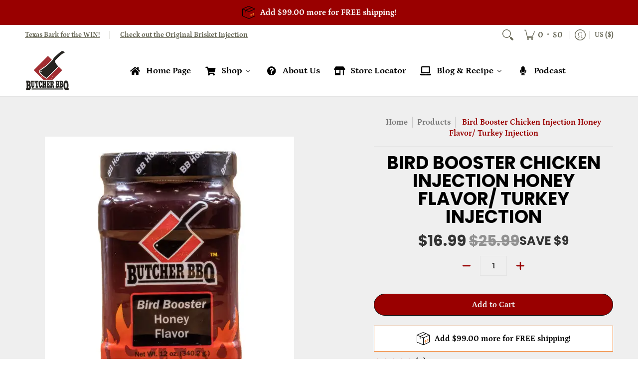

--- FILE ---
content_type: text/html; charset=utf-8
request_url: https://butcherbbq.com/products/bird-booster-chicken-injection-turkey-injection-honey-flavor
body_size: 106513
content:
<!doctype html><html class="no-js" lang="en" class="fonts-loading">
  <head><!-- SEOAnt Speed Up Script --><script>
const AllowUrlArray_SEOAnt = ['cdn.nfcube.com', 'cdnv2.mycustomizer.com'];
const ForbidUrlArray_SEOAnt = [];
window.WhiteUrlArray_SEOAnt = AllowUrlArray_SEOAnt.map(src => new RegExp(src, 'i'));
window.BlackUrlArray_SEOAnt = ForbidUrlArray_SEOAnt.map(src => new RegExp(src, 'i'));
</script>
<script>
// Limit output
class AllowJsPlugin{constructor(e){const attrArr=["default","defer","async"];this.listener=this.handleListener.bind(this,e),this.jsArr=[],this.attribute=attrArr.reduce(((e,t)=>({...e,[t]:[]})),{});const t=this;e.forEach((e=>window.addEventListener(e,t.listener,{passive:!0})))}handleListener(e){const t=this;return e.forEach((e=>window.removeEventListener(e,t.listener))),"complete"===document.readyState?this.handleDOM():document.addEventListener("readystatechange",(e=>{if("complete"===e.target.readyState)return setTimeout(t.handleDOM.bind(t),1)}))}async handleDOM(){this.pauseEvent(),this.pauseJQuery(),this.getScripts(),this.beforeScripts();for(const e of Object.keys(this.attribute))await this.changeScripts(this.attribute[e]);for(const e of["DOMContentLoaded","readystatechange"])await this.requestRedraw(),document.dispatchEvent(new Event("allowJS-"+e));document.lightJSonreadystatechange&&document.lightJSonreadystatechange();for(const e of["DOMContentLoaded","load"])await this.requestRedraw(),window.dispatchEvent(new Event("allowJS-"+e));await this.requestRedraw(),window.lightJSonload&&window.lightJSonload(),await this.requestRedraw(),this.jsArr.forEach((e=>e(window).trigger("allowJS-jquery-load"))),window.dispatchEvent(new Event("allowJS-pageshow")),await this.requestRedraw(),window.lightJSonpageshow&&window.lightJSonpageshow()}async requestRedraw(){return new Promise((e=>requestAnimationFrame(e)))}getScripts(){document.querySelectorAll("script[type=AllowJs]").forEach((e=>{e.hasAttribute("src")?e.hasAttribute("async")&&e.async?this.attribute.async.push(e):e.hasAttribute("defer")&&e.defer?this.attribute.defer.push(e):this.attribute.default.push(e):this.attribute.default.push(e)}))}beforeScripts(){const e=this,t=Object.keys(this.attribute).reduce(((t,n)=>[...t,...e.attribute[n]]),[]),n=document.createDocumentFragment();t.forEach((e=>{const t=e.getAttribute("src");if(!t)return;const s=document.createElement("link");s.href=t,s.rel="preload",s.as="script",n.appendChild(s)})),document.head.appendChild(n)}async changeScripts(e){let t;for(;t=e.shift();)await this.requestRedraw(),new Promise((e=>{const n=document.createElement("script");[...t.attributes].forEach((e=>{"type"!==e.nodeName&&n.setAttribute(e.nodeName,e.nodeValue)})),t.hasAttribute("src")?(n.addEventListener("load",e),n.addEventListener("error",e)):(n.text=t.text,e()),t.parentNode.replaceChild(n,t)}))}pauseEvent(){const e={};[{obj:document,name:"DOMContentLoaded"},{obj:window,name:"DOMContentLoaded"},{obj:window,name:"load"},{obj:window,name:"pageshow"},{obj:document,name:"readystatechange"}].map((t=>function(t,n){function s(n){return e[t].list.indexOf(n)>=0?"allowJS-"+n:n}e[t]||(e[t]={list:[n],add:t.addEventListener,remove:t.removeEventListener},t.addEventListener=(...n)=>{n[0]=s(n[0]),e[t].add.apply(t,n)},t.removeEventListener=(...n)=>{n[0]=s(n[0]),e[t].remove.apply(t,n)})}(t.obj,t.name))),[{obj:document,name:"onreadystatechange"},{obj:window,name:"onpageshow"}].map((e=>function(e,t){let n=e[t];Object.defineProperty(e,t,{get:()=>n||function(){},set:s=>{e["allowJS"+t]=n=s}})}(e.obj,e.name)))}pauseJQuery(){const e=this;let t=window.jQuery;Object.defineProperty(window,"jQuery",{get:()=>t,set(n){if(!n||!n.fn||!e.jsArr.includes(n))return void(t=n);n.fn.ready=n.fn.init.prototype.ready=e=>{e.bind(document)(n)};const s=n.fn.on;n.fn.on=n.fn.init.prototype.on=function(...e){if(window!==this[0])return s.apply(this,e),this;const t=e=>e.split(" ").map((e=>"load"===e||0===e.indexOf("load.")?"allowJS-jquery-load":e)).join(" ");return"string"==typeof e[0]||e[0]instanceof String?(e[0]=t(e[0]),s.apply(this,e),this):("object"==typeof e[0]&&Object.keys(e[0]).forEach((n=>{delete Object.assign(e[0],{[t(n)]:e[0][n]})[n]})),s.apply(this,e),this)},e.jsArr.push(n),t=n}})}}new AllowJsPlugin(["keydown","wheel","mouseenter","mousemove","mouseleave","touchstart","touchmove","touchend"]);
</script>
<script>
"use strict";function SEOAnt_toConsumableArray(t){if(Array.isArray(t)){for(var e=0,r=Array(t.length);e<t.length;e++)r[e]=t[e];return r}return Array.from(t)}function _0x960a(t,e){var r=_0x3840();return(_0x960a=function(t,e){return t-=247,r[t]})(t,e)}function _0x3840(){var t=["defineProperties","application/javascript","preventDefault","4990555yeBSbh","addEventListener","set","setAttribute","bind","getAttribute","parentElement","WhiteUrlArray_SEOAnt","listener","toString","toLowerCase","every","touchend","SEOAnt scripts can't be lazy loaded","keydown","touchstart","removeChild","length","58IusxNw","BlackUrlArray_SEOAnt","observe","name","value","documentElement","wheel","warn","whitelist","map","tagName","402345HpbWDN","getOwnPropertyDescriptor","head","type","touchmove","removeEventListener","8160iwggKQ","call","beforescriptexecute","some","string","options","push","appendChild","blacklisted","querySelectorAll","5339295FeRgGa","4OtFDAr","filter","57211uwpiMx","nodeType","createElement","src","13296210cxmbJp",'script[type="',"1744290Faeint","test","forEach","script","blacklist","attributes","get","$&","744DdtCNR"];return(_0x3840=function(){return t})()}var _extends=Object.assign||function(t){for(var e=1;e<arguments.length;e++){var r=arguments[e];for(var n in r)Object.prototype.hasOwnProperty.call(r,n)&&(t[n]=r[n])}return t},_slicedToArray=function(){function t(t,e){var r=[],n=!0,o=!1,i=void 0;try{for(var a,c=t[Symbol.iterator]();!(n=(a=c.next()).done)&&(r.push(a.value),!e||r.length!==e);n=!0);}catch(t){o=!0,i=t}finally{try{!n&&c.return&&c.return()}finally{if(o)throw i}}return r}return function(e,r){if(Array.isArray(e))return e;if(Symbol.iterator in Object(e))return t(e,r);throw new TypeError("Invalid attempt to destructure non-iterable instance")}}(),_typeof="function"==typeof Symbol&&"symbol"==typeof Symbol.iterator?function(t){return typeof t}:function(t){return t&&"function"==typeof Symbol&&t.constructor===Symbol&&t!==Symbol.prototype?"symbol":typeof t};(function(t,e){for(var r=_0x960a,n=t();[];)try{if(531094===parseInt(r(306))/1+-parseInt(r(295))/2*(parseInt(r(312))/3)+-parseInt(r(257))/4*(parseInt(r(277))/5)+-parseInt(r(265))/6+-parseInt(r(259))/7*(-parseInt(r(273))/8)+-parseInt(r(256))/9+parseInt(r(263))/10)break;n.push(n.shift())}catch(t){n.push(n.shift())}})(_0x3840),function(){var t=_0x960a,e="javascript/blocked",r={blacklist:window[t(296)],whitelist:window[t(284)]},n={blacklisted:[]},o=function(n,o){return n&&(!o||o!==e)&&(!r.blacklist||r[t(269)][t(249)](function(e){return e[t(266)](n)}))&&(!r[t(303)]||r.whitelist[t(288)](function(e){return!e[t(266)](n)}))},i=function(e){var n=t,o=e[n(282)](n(262));return r[n(269)]&&r.blacklist[n(288)](function(t){return!t.test(o)})||r[n(303)]&&r.whitelist[n(249)](function(t){return t[n(266)](o)})},a=new MutationObserver(function(r){for(var i=t,a=0;a<r[i(294)];a++)for(var c=r[a].addedNodes,u=0;u<c.length;u++)!function(t){var r=c[t];if(1===r[i(260)]&&"SCRIPT"===r[i(305)]){var a=r[i(262)],u=r[i(309)];if(o(a,u)){n.blacklisted[i(252)]([r,r.type]),r[i(309)]=e;var s=function t(n){var o=i;r[o(282)](o(309))===e&&n[o(276)](),r[o(311)](o(248),t)};r[i(278)](i(248),s),r[i(283)]&&r[i(283)][i(293)](r)}}}(u)});a[t(297)](document[t(300)],{childList:!![],subtree:!![]});var c=/[|\{}()\[\]^$+*?.]/g,u=function(){for(var o=arguments.length,u=Array(o),s=0;s<o;s++)u[s]=arguments[s];var l=t;u[l(294)]<1?(r[l(269)]=[],r[l(303)]=[]):(r.blacklist&&(r[l(269)]=r.blacklist[l(258)](function(t){return u[l(288)](function(e){var r=l;return(void 0===e?"undefined":_typeof(e))===r(250)?!t.test(e):e instanceof RegExp?t.toString()!==e.toString():void 0})})),r[l(303)]&&(r[l(303)]=[].concat(SEOAnt_toConsumableArray(r[l(303)]),SEOAnt_toConsumableArray(u.map(function(t){var e=l;if("string"==typeof t){var n=t.replace(c,e(272)),o=".*"+n+".*";if(r[e(303)][e(288)](function(t){return t[e(286)]()!==o[e(286)]()}))return new RegExp(o)}else if(t instanceof RegExp&&r[e(303)][e(288)](function(r){return r[e(286)]()!==t.toString()}))return t;return null})[l(258)](Boolean)))));for(var f=document[l(255)](l(264)+e+'"]'),p=0;p<f[l(294)];p++){var y=f[p];i(y)&&(n[l(254)][l(252)]([y,l(275)]),y[l(283)][l(293)](y))}var v=0;[].concat(SEOAnt_toConsumableArray(n[l(254)]))[l(267)](function(t,e){var r=_slicedToArray(t,2),o=r[0],a=r[1],c=l;if(i(o)){for(var u=document.createElement("script"),s=0;s<o.attributes.length;s++){var f=o[c(270)][s];f[c(298)]!==c(262)&&f.name!==c(309)&&u.setAttribute(f.name,o.attributes[s][c(299)])}u[c(280)](c(262),o[c(262)]),u.setAttribute("type",a||c(275)),document[c(308)][c(253)](u),n[c(254)].splice(e-v,1),v++}}),r[l(269)]&&r.blacklist.length<1&&a.disconnect()},s=document.createElement,l={src:Object[t(307)](HTMLScriptElement.prototype,t(262)),type:Object[t(307)](HTMLScriptElement.prototype,t(309))};document[t(261)]=function(){for(var r=t,n=arguments.length,i=Array(n),a=0;a<n;a++)i[a]=arguments[a];if(i[0][r(287)]()!==r(268))return s[r(281)](document).apply(void 0,i);var c=s.bind(document).apply(void 0,i);try{Object[r(274)](c,{src:_extends({},l[r(262)],{set:function(t){var n=r;o(t,c[n(309)])&&l.type[n(279)][n(247)](this,e),l[n(262)][n(279)].call(this,t)}}),type:_extends({},l[r(309)],{get:function(){var t=r,n=l[t(309)][t(271)][t(247)](this);return n===e||o(this[t(262)],n)?null:n},set:function(t){var n=r,i=o(c[n(262)],c[n(309)])?e:t;l.type[n(279)][n(247)](this,i)}})}),c.setAttribute=function(t,e){var n=r;t===n(309)||t===n(262)?c[t]=e:HTMLScriptElement.prototype[n(280)][n(247)](c,t,e)}}catch(t){console[r(302)](r(290),t)}return c},[t(291),"mousemove",t(289),t(310),t(292),t(301)][t(304)](function(t){return{type:t,listener:function(){return u()},options:{passive:!![]}}}).forEach(function(e){var r=t;document[r(278)](e[r(309)],e[r(285)],e[r(251)])})}();
</script>
<!-- /SEOAnt Speed Up Script -->


<!-- BEAE-GLOBAL-FONT --> 
  
 <!-- END BEAE-GLOBAL-FONT -->


<!-- BEAE-HEADER -->


  
  
  
  <link href="//butcherbbq.com/cdn/shop/t/50/assets/beae.base.min.css?v=167814568080774979251763432039" rel="stylesheet" type="text/css" media="all" />
  
  
      
  
      
  <script src="//butcherbbq.com/cdn/shop/t/50/assets/beae.base.min.js?v=158277405371656458711763432341" defer="defer"></script>
  <script>
    window.BEAE_HELPER = {
        routes: {
            cart_url: "/cart",
            root_url: "/"
        },
        lang: "en",
        available_lang: {"shop_locale":{"locale":"en","enabled":true,"primary":true,"published":true}}
    };
  </script><script>
      try {
        const beaeRecentlyViewedProducts = new Set(JSON.parse(localStorage.getItem("beaeRecentlyViewedProducts") || "[]"));
        beaeRecentlyViewedProducts.delete(7863667130613); // Delete first to re-move the product
        beaeRecentlyViewedProducts.add(7863667130613);
        localStorage.setItem("beaeRecentlyViewedProducts", JSON.stringify(Array.from(beaeRecentlyViewedProducts.values()).reverse()));
      } catch (e) {
        // Safari in private mode does not allow setting item, we silently fail
      }
      </script><!-- END BEAE-HEADER --><meta charset="utf-8">
<meta http-equiv="X-UA-Compatible" content="IE=edge">
<meta name="viewport" content="width=device-width, initial-scale=1">
<meta name="theme-color" content="#990000">
<title>Chicken Injection Honey Flavor – Enhance Your Poultry Taste | Butcher BBQ </title><meta name="description" content="Discover the delicious Bird Booster Chicken Injection Honey Flavor for your chicken injection needs. Elevate your poultry dishes to new heights with our flavor-packed, easy-to-use solution." /><link rel="canonical" href="https://butcherbbq.com/products/bird-booster-chicken-injection-turkey-injection-honey-flavor" />
<link rel="icon" href="//butcherbbq.com/cdn/shop/files/butcher_bbq_championship_rubs-logo-crushed.jpg?crop=center&height=48&v=1696636181&width=48" type="image/png">
<link rel="preconnect" href="https://cdn.shopify.com" crossorigin>
<link rel="preconnect" href="https://fonts.shopify.com" crossorigin>
<link rel="preconnect" href="https://monorail-edge.shopifysvc.com" crossorigin>

<link href="//butcherbbq.com/cdn/shop/t/50/assets/styles.css?v=171837908959144470051763432066" as="style" rel="preload">
<link href="//butcherbbq.com/cdn/shop/t/50/assets/styles.header.css?v=150329565162622976641763432066" as="style" rel="preload">
<link href="//butcherbbq.com/cdn/shop/t/50/assets/styles.accessories.css?v=12947127304705235811763432065" as="style" rel="preload">
<link href="//butcherbbq.com/cdn/shop/t/50/assets/script.check.js?v=180702687169856380731763432043" as="script" rel="preload">
<link href="//butcherbbq.com/cdn/shop/t/50/assets/script.js?v=120860772096308226351763432053" as="script" rel="preload">
<meta property="og:site_name" content="Butcher BBQ ">
<meta property="og:url" content="https://butcherbbq.com/products/bird-booster-chicken-injection-turkey-injection-honey-flavor">
<meta property="og:title" content="Chicken Injection Honey Flavor – Enhance Your Poultry Taste">
<meta property="og:type" content="product">
<meta property="og:description" content="Discover the delicious Bird Booster Chicken Injection Honey Flavor for your chicken injection needs. Elevate your poultry dishes to new heights with our flavor-packed, easy-to-use solution."><meta property="og:image" content="http://butcherbbq.com/cdn/shop/files/Bird-Booster-Chicken-Injection-Honey-Flavor-Turkey-Injection-Butcher-BBQ-270077493.jpg?v=1755356281">
<meta property="og:image:secure_url" content="https://butcherbbq.com/cdn/shop/files/Bird-Booster-Chicken-Injection-Honey-Flavor-Turkey-Injection-Butcher-BBQ-270077493.jpg?v=1755356281">
<meta property="og:image:width" content="500">
<meta property="og:image:height" content="500"><meta property="og:price:amount" content="16.99">
<meta property="og:price:currency" content="USD"><meta name="twitter:site" content="@ButcherBBQ"><meta name="twitter:card" content="summary_large_image">
<meta name="twitter:title" content="Chicken Injection Honey Flavor – Enhance Your Poultry Taste">
<meta name="twitter:description" content="Discover the delicious Bird Booster Chicken Injection Honey Flavor for your chicken injection needs. Elevate your poultry dishes to new heights with our flavor-packed, easy-to-use solution.">


<link rel="preload" href="//butcherbbq.com/cdn/fonts/poppins/poppins_n7.56758dcf284489feb014a026f3727f2f20a54626.woff2" as="font" type="font/woff2" crossorigin>

<link rel="preload" href="//butcherbbq.com/cdn/fonts/petrona/petrona_n7.8f0b6938e4c6f57dca1d71c2d799a3a6be96af37.woff2" as="font" type="font/woff2" crossorigin>
<style data-shopify>
  	
  @font-face {
  font-family: Poppins;
  font-weight: 700;
  font-style: normal;
  font-display: swap;
  src: url("//butcherbbq.com/cdn/fonts/poppins/poppins_n7.56758dcf284489feb014a026f3727f2f20a54626.woff2") format("woff2"),
       url("//butcherbbq.com/cdn/fonts/poppins/poppins_n7.f34f55d9b3d3205d2cd6f64955ff4b36f0cfd8da.woff") format("woff");
}

  @font-face {
  font-family: Petrona;
  font-weight: 700;
  font-style: normal;
  font-display: swap;
  src: url("//butcherbbq.com/cdn/fonts/petrona/petrona_n7.8f0b6938e4c6f57dca1d71c2d799a3a6be96af37.woff2") format("woff2"),
       url("//butcherbbq.com/cdn/fonts/petrona/petrona_n7.9d88fb3c3e708e09dfffac76539bc871aceddbeb.woff") format("woff");
}

  
  :root {
    
    /* DEFAULT COLORS */

	--white:#fff;
    --black:#000;
    --background:#ffffff;
    --background_85:rgba(255, 255, 255, 0.85);
    --background_search:#ffffff;
    --body_font_color:#333333;
    --body_font_color_05:rgba(51, 51, 51, 0.05);
    --body_font_color_25:rgba(51, 51, 51, 0.25);
    --body_font_color_50:rgba(51, 51, 51, 0.5);
    --body_font_color_lighten_15:#595959;
    --body_font_color_darken_10:#1a1a1a;
    --body_font_hover_color:#292929;
    --headline_font_color:#000000;
    --headline_font_color_00:rgba(0, 0, 0, 0.0);
    --headline_font_color_05:rgba(0, 0, 0, 0.05);
    --headline_font_color_08:rgba(0, 0, 0, 0.08);
    --customer_background_color:#ffffff;
    --customer_hover_background_color:#ffffff;
    --customer_font_color:#666655;
    --customer_hover_font_color:#dc6262;
    --header_background_color:#ffffff;
    --header_background_color_75:rgba(255, 255, 255, 0.75);
    --header_font_color:#000000;
    --header_font_color_darken_15:#000000;
    --header_hover_font_color:#dc6262;
    --header_hover_font_color_darken_15:#c52c2c;
    --announcement_background_color:#990000;
    --announcement_font_color:#ffffff;
    --announcement_hover_font_color:#ffffff;
    --price_color:#333333;
    --rating_color:#ffcb67;
    --rating_background_color:#efefef;

    --button_border:1px;
    --button_corner:25px;
    --button_primary_border:#000000;
    --button_primary_background:#990000;
    --button_primary_text:#ffffff;
    --button_secondary_border:#000000;
    --button_secondary_text:#000000;
    --button_secondary_hover:#dc6262;
  
    --shipping_border_px:1px;
    --shipping_border:#f37a1f;
    --shipping_background:#ffffff;
    --shipping_text:#000000;
    
    --accent_color:#990000;
    --accent_color_25:rgba(153, 0, 0, 0.25);
    --accent_color_lighten_30:#ff3333;
    --accent_color_darken_15:#4d0000;
    --hover_accent_color:#dc6262;
    --hotspot_color_rgba:#990000;
    
    --line_color:#e4e4e4;
    --line_color_05:rgba(228, 228, 228, 0.05);
    --line_color_darken_10:#cbcbcb;
    --line_color_section:#e4e4e4;
    --success_color:#000000;
    --error_color:#990000;
    --error_color_00:rgba(153, 0, 0, 0.0);
    --error_color_75:rgba(153, 0, 0, 0.75);
    --section_color_primary:;
    --section_color_secondary:;
    --badge_color:#990000;
    --badge_background_color:#ffffff;
    --a11ygrey:#767676;
    
    /* DEFAULT FONTS */

    --headline_font:Poppins, sans-serif;
    --headline_font_fallback:sans-serif;
    --headline_font_weight:700;
  	--headline_font_weight_bold:700;
  	--headline_font_weight_medium:500;
  	--headline_font_style:normal;
    --headline_font_uppercase:uppercase;
    --headline_font_height:1.0em;

    --body_font:Petrona, serif;
    --body_font_fallback:serif;        
    --body_font_weight:700;
    --body_font_weight_bold:700;
    --body_font_weight_medium:500;
  	--body_font_style:normal;
    
    /* SHOP PAY */
    
    --payment-terms-background-color: #fff;
    --color-body-text: #333333;
    --color-body: #fff;
    --color-bg: #fff;
    
    /* DEFAULT ICONS */--box: url("data:image/svg+xml,%3Csvg height='16' width='16' viewBox='0 0 24 24' xmlns='http://www.w3.org/2000/svg' version='1.1' xmlns:xlink='http://www.w3.org/1999/xlink' xmlns:svgjs='http://svgjs.com/svgjs'%3E%3Cg%3E%3Cpath d='M0.500 0.499 L23.500 0.499 L23.500 23.499 L0.500 23.499 Z' fill='none' stroke='%23cbcbcb'/%3E%3C/g%3E%3C/svg%3E");
    --square_solid: url("data:image/svg+xml,%3Csvg height='16' width='16' viewBox='0 0 24 24' xmlns='http://www.w3.org/2000/svg' version='1.1' xmlns:xlink='http://www.w3.org/1999/xlink' xmlns:svgjs='http://svgjs.com/svgjs'%3E%3Cg%3E%3Crect x='7' y='7' width='10' height='10' fill='%23990000' stroke='%23990000'/%3E%3C/g%3E%3C/svg%3E");
	  --square_crossed: url("data:image/svg+xml,%3Csvg height='16' width='16' viewBox='0 0 24 24' xmlns='http://www.w3.org/2000/svg' version='1.1' xmlns:xlink='http://www.w3.org/1999/xlink' xmlns:svgjs='http://svgjs.com/svgjs'%3E%3Cg%3E%3Cpath fill='none' stroke='%23cbcbcb' d='M7 16.999L17 6.999'/%3E%3Crect x='7' y='7' width='10' height='10' fill='none' stroke='%23cbcbcb'/%3E%3C/g%3E%3C/svg%3E");
    --x_only: url("data:image/svg+xml,%3Csvg height='16' width='16' viewBox='0 0 24 24' xmlns='http://www.w3.org/2000/svg' version='1.1' xmlns:xlink='http://www.w3.org/1999/xlink' xmlns:svgjs='http://svgjs.com/svgjs'%3E%3Cg%3E%3Cpath fill='none' stroke='%23990000' d='M7 16.999L17 6.999' style='stroke-linecap: square;'/%3E%3Cpath fill='none' stroke='%23990000' d='M17 16.999L7 6.999' style='stroke-linecap: square;'/%3E%3Crect x='-110' y='4.058' width='5.57' height='5.57' style='fill: rgb(216, 216, 216); stroke-linecap: square;'/%3E%3C/g%3E%3C/svg%3E");
    --check: url("data:image/svg+xml,%3Csvg height='var(--x_small)' width='var(--x_small)' viewBox='0 0 24 24' xmlns='http://www.w3.org/2000/svg' version='1.1' xmlns:xlink='http://www.w3.org/1999/xlink' xmlns:svgjs='http://svgjs.com/svgjs'%3E%3Cg transform='matrix(1,0,0,1,0,0)'%3E%3Cpath d='M18 6.999L11 16.499 6 12.499' fill='none' stroke='%23990000' style='stroke-width: 2px;'%3E%3C/path%3E%3C/g%3E%3C/svg%3E");
    --bell: url("data:image/svg+xml,%3Csvg height='14' width='14' viewBox='0 0 24 24' xmlns='http://www.w3.org/2000/svg' version='1.1' xmlns:xlink='http://www.w3.org/1999/xlink' xmlns:svgjs='http://svgjs.com/svgjs'%3E%3Cg%3E%3Cpath d='M18.5,19.5V15a6.5,6.5,0,0,0-4-6,2.5,2.5,0,0,0-5,0,6.5,6.5,0,0,0-4,6v4.5a2,2,0,0,1-2,2h17A2,2,0,0,1,18.5,19.5Z' fill='none' stroke='%23990000' stroke-linecap='round' stroke-linejoin='round'%3E%3C/path%3E%3Cpath d='M14,21.5a2,2,0,1,1-4,0' fill='none' stroke='%23990000' stroke-linecap='round' stroke-linejoin='round'%3E%3C/path%3E%3Cpath d='M3.5,9A5.5,5.5,0,0,1,9,3.5' fill='none' stroke='%23990000' stroke-linecap='round' stroke-linejoin='round'%3E%3C/path%3E%3Cpath d='M.5,9A8.5,8.5,0,0,1,9,.5' fill='none' stroke='%23990000' stroke-linecap='round' stroke-linejoin='round'%3E%3C/path%3E%3Cpath d='M20.5,9A5.5,5.5,0,0,0,15,3.5' fill='none' stroke='%23990000' stroke-linecap='round' stroke-linejoin='round'%3E%3C/path%3E%3Cpath d='M23.5,9A8.5,8.5,0,0,0,15,.5' fill='none' stroke='%23990000' stroke-linecap='round' stroke-linejoin='round'/%3E%3C/g%3E%3C/svg%3E");
    --arrow_color:#990000;

    --master_spacing:20px;
    --swatches:36px;
    --stars:18;
    --star_spacing: 2;
  	--star_size: calc(var(--stars) * 1.5);
    --vis_hid: 0;
    --logo_width: 0;
    --margin_padding: 0vh;
    --margin_padding_desktop: 0vh;
    --margin_padding_mobile: 0vh;
    --overlay_background: #ffffff;
    --overlay_opacity: 1;
  
    /* DEFAULT SIZES */
  
	  --base:18px;
    --xx_small:calc(var(--base) * 0.75);	/* p  / 12 */
    --x_small:calc(var(--base) * 0.875);	/* h6 / 14 */
    --small:var(--base);					/* h5 / 16 */
    --medium:calc(var(--base) * 1.125);		/* h4 / 18 */
    --large:calc(var(--base) * 1.625);		/* h3 / 26 */
    --x_large:calc(var(--base) * 2.125);	/* h2 / 34 */
    --xx_large:calc(var(--base) * 3);		/* h1 / 48 */

    --headline_font_size_16: calc(14px + (16 - 14) * ((100vw - 320px) / (1220 - 320)));
    --headline_font_size_18: calc(16px + (18 - 16) * ((100vw - 320px) / (1220 - 320)));
    --headline_font_size_20: calc(18px + (20 - 18) * ((100vw - 320px) / (1220 - 320)));
    --headline_font_size_22: calc(18px + (22 - 18) * ((100vw - 320px) / (1220 - 320)));    
    --headline_font_size_24: calc(18px + (24 - 18) * ((100vw - 320px) / (1220 - 320)));    
    --headline_font_size_26: calc(24px + (26 - 24) * ((100vw - 320px) / (1220 - 320)));
    --headline_font_size_28: calc(24px + (28 - 24) * ((100vw - 320px) / (1220 - 320)));
    --headline_font_size_30: calc(24px + (30 - 24) * ((100vw - 320px) / (1220 - 320)));
    --headline_font_size_32: calc(24px + (32 - 24) * ((100vw - 320px) / (1220 - 320)));
    --headline_font_size_34: calc(24px + (34 - 24) * ((100vw - 320px) / (1220 - 320)));
    --headline_font_size_36: calc(24px + (36 - 24) * ((100vw - 320px) / (1220 - 320)));
    --headline_font_size_38: calc(24px + (38 - 24) * ((100vw - 320px) / (1220 - 320)));
    --headline_font_size_40: calc(36px + (40 - 36) * ((100vw - 320px) / (1220 - 320)));
    --headline_font_size_42: calc(36px + (42 - 36) * ((100vw - 320px) / (1220 - 320)));
    --headline_font_size_44: calc(36px + (44 - 36) * ((100vw - 320px) / (1220 - 320)));
    --headline_font_size_46: calc(36px + (46 - 36) * ((100vw - 320px) / (1220 - 320)));
    --headline_font_size_48: calc(36px + (48 - 36) * ((100vw - 320px) / (1220 - 320)));
    --headline_font_size_50: calc(36px + (50 - 36) * ((100vw - 320px) / (1220 - 320)));
    --headline_font_size_52: calc(36px + (52 - 36) * ((100vw - 320px) / (1220 - 320)));
    --headline_font_size_54: calc(36px + (54 - 36) * ((100vw - 320px) / (1220 - 320)));
    --headline_font_size_56: calc(36px + (56 - 36) * ((100vw - 320px) / (1220 - 320)));
    --headline_font_size_58: calc(36px + (58 - 36) * ((100vw - 320px) / (1220 - 320)));
    --headline_font_size_60: calc(36px + (60 - 36) * ((100vw - 320px) / (1220 - 320)));
    --headline_font_size_62: calc(36px + (62 - 36) * ((100vw - 320px) / (1220 - 320)));
    --headline_font_size_64: calc(36px + (64 - 36) * ((100vw - 320px) / (1220 - 320)));
    --headline_font_size_66: calc(36px + (66 - 36) * ((100vw - 320px) / (1220 - 320)));
    --headline_font_size_68: calc(36px + (68 - 36) * ((100vw - 320px) / (1220 - 320)));
    --headline_font_size_70: calc(36px + (70 - 36) * ((100vw - 320px) / (1220 - 320)));
    --headline_font_size_72: calc(36px + (72 - 36) * ((100vw - 320px) / (1220 - 320)));
    --headline_font_size_74: calc(36px + (74 - 36) * ((100vw - 320px) / (1220 - 320)));
    --headline_font_size_76: calc(36px + (76 - 36) * ((100vw - 320px) / (1220 - 320)));
    --headline_font_size_78: calc(36px + (78 - 36) * ((100vw - 320px) / (1220 - 320)));
    --headline_font_size_80: calc(36px + (80 - 36) * ((100vw - 320px) / (1220 - 320)));
    --headline_font_size_82: calc(36px + (82 - 36) * ((100vw - 320px) / (1220 - 320)));
    --headline_font_size_84: calc(36px + (84 - 36) * ((100vw - 320px) / (1220 - 320)));
    --headline_font_size_86: calc(36px + (86 - 36) * ((100vw - 320px) / (1220 - 320)));
    --headline_font_size_88: calc(36px + (88 - 36) * ((100vw - 320px) / (1220 - 320)));
    --headline_font_size_90: calc(36px + (90 - 36) * ((100vw - 320px) / (1220 - 320)));
    --headline_font_size_92: calc(36px + (92 - 36) * ((100vw - 320px) / (1220 - 320)));
    --headline_font_size_94: calc(36px + (94 - 36) * ((100vw - 320px) / (1220 - 320)));
    --headline_font_size_96: calc(36px + (96 - 36) * ((100vw - 320px) / (1220 - 320)));
    --headline_font_size_98: calc(36px + (98 - 36) * ((100vw - 320px) / (1220 - 320)));
    --headline_font_size_100: calc(36px + (100 - 36) * ((100vw - 320px) / (1220 - 320)));
    --headline_font_size_102: calc(36px + (102 - 36) * ((100vw - 320px) / (1220 - 320)));
    --headline_font_size_104: calc(36px + (104 - 36) * ((100vw - 320px) / (1220 - 320)));
    --headline_font_size_106: calc(36px + (106 - 36) * ((100vw - 320px) / (1220 - 320)));
    --headline_font_size_108: calc(36px + (108 - 36) * ((100vw - 320px) / (1220 - 320)));
    --headline_font_size_110: calc(36px + (110 - 36) * ((100vw - 320px) / (1220 - 320)));
    --headline_font_size_112: calc(36px + (112 - 36) * ((100vw - 320px) / (1220 - 320)));
    --headline_font_size_114: calc(36px + (114 - 36) * ((100vw - 320px) / (1220 - 320)));
    --headline_font_size_116: calc(36px + (116 - 36) * ((100vw - 320px) / (1220 - 320)));
    --headline_font_size_118: calc(36px + (118 - 36) * ((100vw - 320px) / (1220 - 320)));
    --headline_font_size_120: calc(36px + (120 - 36) * ((100vw - 320px) / (1220 - 320)));
    --headline_font_size_122: calc(36px + (122 - 36) * ((100vw - 320px) / (1220 - 320)));
    --headline_font_size_124: calc(36px + (124 - 36) * ((100vw - 320px) / (1220 - 320)));
    --headline_font_size_126: calc(36px + (126 - 36) * ((100vw - 320px) / (1220 - 320)));
    --headline_font_size_128: calc(36px + (128 - 36) * ((100vw - 320px) / (1220 - 320)));
    --headline_font_size_130: calc(36px + (130 - 36) * ((100vw - 320px) / (1220 - 320)));
    --headline_font_size_132: calc(36px + (132 - 36) * ((100vw - 320px) / (1220 - 320)));
    --headline_font_size_134: calc(36px + (134 - 36) * ((100vw - 320px) / (1220 - 320)));
    --headline_font_size_136: calc(36px + (136 - 36) * ((100vw - 320px) / (1220 - 320)));
    --headline_font_size_138: calc(36px + (138 - 36) * ((100vw - 320px) / (1220 - 320)));
    --headline_font_size_140: calc(36px + (140 - 36) * ((100vw - 320px) / (1220 - 320)));
    --headline_font_size_142: calc(36px + (142 - 36) * ((100vw - 320px) / (1220 - 320)));
    --headline_font_size_144: calc(36px + (144 - 36) * ((100vw - 320px) / (1220 - 320)));
    --headline_font_size_146: calc(36px + (146 - 36) * ((100vw - 320px) / (1220 - 320)));
    --headline_font_size_148: calc(36px + (148 - 36) * ((100vw - 320px) / (1220 - 320)));
    --headline_font_size_150: calc(36px + (150 - 36) * ((100vw - 320px) / (1220 - 320)));
    --headline_font_size_152: calc(36px + (152 - 36) * ((100vw - 320px) / (1220 - 320)));
    --headline_font_size_154: calc(36px + (154 - 36) * ((100vw - 320px) / (1220 - 320)));
    --headline_font_size_156: calc(36px + (156 - 36) * ((100vw - 320px) / (1220 - 320)));
    --headline_font_size_158: calc(36px + (158 - 36) * ((100vw - 320px) / (1220 - 320)));
    --headline_font_size_160: calc(36px + (160 - 36) * ((100vw - 320px) / (1220 - 320)));
    --headline_font_size_162: calc(36px + (162 - 36) * ((100vw - 320px) / (1220 - 320)));
    --headline_font_size_164: calc(36px + (164 - 36) * ((100vw - 320px) / (1220 - 320)));
    --headline_font_size_166: calc(36px + (166 - 36) * ((100vw - 320px) / (1220 - 320)));
    --headline_font_size_168: calc(36px + (168 - 36) * ((100vw - 320px) / (1220 - 320)));
    --headline_font_size_170: calc(36px + (170 - 36) * ((100vw - 320px) / (1220 - 320)));
    --headline_font_size_172: calc(36px + (172 - 36) * ((100vw - 320px) / (1220 - 320)));
    --headline_font_size_174: calc(36px + (174 - 36) * ((100vw - 320px) / (1220 - 320)));
    --headline_font_size_176: calc(36px + (176 - 36) * ((100vw - 320px) / (1220 - 320)));
    --headline_font_size_178: calc(36px + (178 - 36) * ((100vw - 320px) / (1220 - 320)));
    --headline_font_size_180: calc(36px + (180 - 36) * ((100vw - 320px) / (1220 - 320)));
    --headline_font_size_182: calc(36px + (182 - 36) * ((100vw - 320px) / (1220 - 320)));
    --headline_font_size_184: calc(36px + (184 - 36) * ((100vw - 320px) / (1220 - 320)));
    --headline_font_size_186: calc(36px + (186 - 36) * ((100vw - 320px) / (1220 - 320)));
    --headline_font_size_188: calc(36px + (188 - 36) * ((100vw - 320px) / (1220 - 320)));
    --headline_font_size_190: calc(36px + (190 - 36) * ((100vw - 320px) / (1220 - 320)));
    --headline_font_size_192: calc(36px + (192 - 36) * ((100vw - 320px) / (1220 - 320)));
    --headline_font_size_194: calc(36px + (194 - 36) * ((100vw - 320px) / (1220 - 320)));
    --headline_font_size_196: calc(36px + (196 - 36) * ((100vw - 320px) / (1220 - 320)));
    --headline_font_size_198: calc(36px + (198 - 36) * ((100vw - 320px) / (1220 - 320)));
    --headline_font_size_200: calc(36px + (200 - 36) * ((100vw - 320px) / (1220 - 320)));
    --headline_font_size_202: calc(36px + (202 - 36) * ((100vw - 320px) / (1220 - 320)));
    --headline_font_size_204: calc(36px + (204 - 36) * ((100vw - 320px) / (1220 - 320)));
    --headline_font_size_206: calc(36px + (206 - 36) * ((100vw - 320px) / (1220 - 320)));
    --headline_font_size_208: calc(36px + (208 - 36) * ((100vw - 320px) / (1220 - 320)));
    --headline_font_size_210: calc(36px + (210 - 36) * ((100vw - 320px) / (1220 - 320)));
    --headline_font_size_212: calc(36px + (212 - 36) * ((100vw - 320px) / (1220 - 320)));
    --headline_font_size_214: calc(36px + (214 - 36) * ((100vw - 320px) / (1220 - 320)));
    --headline_font_size_216: calc(36px + (216 - 36) * ((100vw - 320px) / (1220 - 320)));
  }

  @media only screen and (min-width: 1220px) {
    :root {
      --headline_font_size_16: 16px;
      --headline_font_size_18: 18px;
      --headline_font_size_20: 20px;
      --headline_font_size_22: 22px;
      --headline_font_size_24: 24px;
      --headline_font_size_26: 26px;
      --headline_font_size_28: 28px;
      --headline_font_size_30: 30px;
      --headline_font_size_32: 32px;
      --headline_font_size_34: 34px;
      --headline_font_size_36: 36px;
      --headline_font_size_38: 38px;
      --headline_font_size_40: 40px;
      --headline_font_size_42: 42px;
      --headline_font_size_44: 44px;
      --headline_font_size_46: 46px;
      --headline_font_size_48: 48px;
      --headline_font_size_50: 50px;
      --headline_font_size_52: 52px;
      --headline_font_size_54: 54px;
      --headline_font_size_56: 56px;
      --headline_font_size_58: 58px;
      --headline_font_size_60: 60px;
      --headline_font_size_62: 62px;
      --headline_font_size_64: 64px;
      --headline_font_size_66: 66px;
      --headline_font_size_68: 68px;
      --headline_font_size_70: 70px;
      --headline_font_size_72: 72px;
      --headline_font_size_74: 74px;
      --headline_font_size_76: 76px;
      --headline_font_size_78: 78px;
      --headline_font_size_80: 80px;
      --headline_font_size_82: 82px;
      --headline_font_size_84: 84px;
      --headline_font_size_86: 86px;
      --headline_font_size_88: 88px;
      --headline_font_size_90: 90px;
      --headline_font_size_92: 92px;
      --headline_font_size_94: 94px;
      --headline_font_size_96: 96px;
      --headline_font_size_98: 98px;
      --headline_font_size_100: 100px;
      --headline_font_size_102: 102px;
      --headline_font_size_104: 104px;
      --headline_font_size_106: 106px;
      --headline_font_size_108: 108px;
      --headline_font_size_110: 110px;
      --headline_font_size_112: 112px;
      --headline_font_size_114: 114px;
      --headline_font_size_116: 116px;
      --headline_font_size_118: 118px;
      --headline_font_size_120: 120px;
      --headline_font_size_122: 122px;
      --headline_font_size_124: 124px;
      --headline_font_size_126: 126px;
      --headline_font_size_128: 128px;
      --headline_font_size_130: 130px;
      --headline_font_size_132: 132px;
      --headline_font_size_134: 134px;
      --headline_font_size_136: 136px;
      --headline_font_size_138: 138px;
      --headline_font_size_140: 140px;
      --headline_font_size_142: 142px;
      --headline_font_size_144: 144px;
      --headline_font_size_146: 146px;
      --headline_font_size_148: 148px;
      --headline_font_size_150: 150px;
      --headline_font_size_152: 152px;
      --headline_font_size_154: 154px;
      --headline_font_size_156: 156px;
      --headline_font_size_158: 158px;
      --headline_font_size_160: 160px;
      --headline_font_size_162: 162px;
      --headline_font_size_164: 164px;
      --headline_font_size_166: 166px;
      --headline_font_size_168: 168px;
      --headline_font_size_170: 170px;
      --headline_font_size_172: 172px;
      --headline_font_size_174: 174px;
      --headline_font_size_176: 176px;
      --headline_font_size_178: 178px;
      --headline_font_size_180: 180px;
      --headline_font_size_182: 182px;
      --headline_font_size_184: 184px;
      --headline_font_size_186: 186px;
      --headline_font_size_188: 188px;
      --headline_font_size_190: 190px;
      --headline_font_size_192: 192px;
      --headline_font_size_194: 194px;
      --headline_font_size_196: 196px;
      --headline_font_size_198: 198px;
      --headline_font_size_200: 200px;
      --headline_font_size_202: 202px;
      --headline_font_size_204: 204px;
      --headline_font_size_206: 206px;
      --headline_font_size_208: 208px;
      --headline_font_size_210: 210px;
      --headline_font_size_212: 212px;
      --headline_font_size_214: 214px;
      --headline_font_size_216: 216px;
    }
  }.badge {
    height:36px;
    padding:4px;
    width:36px;
  }
  
  .placeholder-svg-background {background-image:url('data:image/svg+xml,%3Csvg xmlns=%22http://www.w3.org/2000/svg%22 viewBox=%220 0 1052 400%22%3E%3Cpath d=%22M103 177.9c0-.3-.2-.5-.4-.7-.2-.2-.5-.2-.8-.2l-13.4 3.1c-.3.1-.6.3-.7.6l-.7 2c-.7 1.9-2.6 2.6-3.6 2.9-1.2.3-2.5.6-3.8.9-6.3 1.5-14.1 3.3-21.4 6.6-6.8-6.3-12.7-11.1-15.7-13.5-.5-.4-1.2-.6-1.8-.5-.6.1-1.1.4-1.5.8-.5.3-2.1 1.5-2.8 3.7-2.9 9.4 1.8 15.3 7 19.9-4.9 5.5-8.1 12.9-8.1 22.9 0 36.1 20.1 42.8 33.4 47.3 8.1 2.7 12.7 4.5 12.7 9.6 0 5.4-5.4 7.2-12.8 9.7-14.1 4.7-33.3 11.1-33.3 47.2 0 10.2 3.3 17.7 8.4 23.2-5.3 4.6-10.2 10.6-7.3 20.1.7 2.2 2.2 3.3 2.8 3.7.4.4.9.7 1.5.8h.3c.5 0 1.1-.2 1.5-.5 3.1-2.4 9.2-7.4 16.1-13.9 7.2 3.2 14.9 5 21 6.4 1.4.3 2.6.6 3.8.9 1.1.3 2.9 1 3.6 2.9l.7 2c.1.3.4.6.7.6l13.4 3.1h.2c.2 0 .4-.1.6-.2.2-.2.4-.4.4-.7 6.9-50.3.2-77.3-3.8-93.4-1.3-5.3-2.3-9.2-2.3-12.1s.9-6.8 2.3-12.1c4.1-15.9 10.7-42.8 3.8-93.1zm-64.8 6.4c.5-1.8 2-2.6 2-2.7l.3-.3c.1-.1.2-.2.3-.2.1 0 .2 0 .3.1 2.8 2.3 8.5 6.8 15 12.8-4.2 2.1-8.1 4.7-11.5 8-6.5-5.7-8.4-11-6.4-17.7zm3 201.6c-.1.1-.3.1-.3.1-.1 0-.2 0-.3-.2l-.3-.3s-1.5-.9-2-2.7c-2.1-6.9-.1-12.1 6.8-18.1 3.4 3.3 7.4 5.8 11.6 7.9-6.8 6.3-12.5 11-15.5 13.3zM95 283.3c0 3.2 1 7.1 2.3 12.6 3.9 15.8 10.5 42.3 3.9 91.5l-11.8-2.7-.5-1.5c-.7-2-2.6-3.5-5-4.2-1.2-.3-2.5-.6-3.9-.9-16-3.7-42.8-10-42.8-37.9 0-34.6 18.5-40.8 32-45.3 7.6-2.5 14.2-4.7 14.2-11.6 0-6.8-6.5-8.9-14.1-11.5-13.5-4.5-32.1-10.7-32.1-45.4 0-27.9 26.8-34.2 42.8-37.9 1.4-.3 2.7-.6 3.9-.9 2.5-.6 4.3-2.1 5-4.2l.5-1.5 11.8-2.7c6.6 49.3 0 75.7-3.9 91.5-1.3 5.5-2.3 9.4-2.3 12.6z%22/%3E%3Cpath d=%22M96 372c-1.6 0-2.5 2.8-2.5 5.6s.8 5.6 2.5 5.6 2.5-2.8 2.5-5.6-.9-5.6-2.5-5.6zm0 10.2c-.6 0-1.5-1.8-1.5-4.6s.9-4.6 1.5-4.6 1.5 1.8 1.5 4.6-.9 4.6-1.5 4.6zm0-187.5c1.6 0 2.5-2.8 2.5-5.6s-.8-5.6-2.5-5.6-2.5 2.8-2.5 5.6c0 2.9.9 5.6 2.5 5.6zm0-10.1c.6 0 1.5 1.8 1.5 4.6s-.9 4.6-1.5 4.6-1.5-1.8-1.5-4.6.9-4.6 1.5-4.6zM83.5 296.7c-18.6.8-43.3 5.7-43.3 40.1 0 10.6 3.2 19 9.4 24.8 5 4.7 14.3 9.9 31 9.9 1.8 0 3.6-.1 5.6-.2 6.5-.4 11.9-4.9 13.4-11.1 1.6-6.5 6.1-29.8-4.5-56-1.9-4.7-6.6-7.6-11.6-7.5zm-42.3 40.1c0-33.2 23.8-38.2 41.9-39-.1.2-.2.3-.2.6.2 4.8.4 9.3.6 13.7-.1 23.6-15.1 33.9-28.4 43-2 1.4-3.9 2.6-5.7 4-.2.2-.4.4-.4.6-5.2-5.6-7.8-13.3-7.8-22.9zm8.9 24c.2 0 .3-.1.4-.2 1.8-1.3 3.6-2.6 5.6-3.9 10.8-7.4 23.8-16.3 28-33.3.4 5.8.8 11.1 1.1 15.7-4.8 8.6-12.2 17.7-22.6 27.8-.3.2-.3.6-.3.9-4.5-1.5-8.7-3.7-12.2-6.9.1-.1.1-.1 0-.1zm36 9.5c-5.5.4-14 .3-22-2 9.5-9.3 16.5-17.8 21.4-25.8 1.4 16.4 2.6 26.8 2.6 26.9 0 .2.1.4.2.5-.7.3-1.4.4-2.2.4zm12.5-10.4c-1.1 4.5-4.3 7.9-8.5 9.5v-.2c0-.1-1.4-11.8-2.9-30-.6-7.5-1.3-16.7-1.8-27.3v-.6c0-.1 0-.2-.1-.2-.2-4.1-.4-8.4-.5-12.9 0-.2-.1-.3-.2-.5 4.1.3 7.8 2.9 9.4 6.8 10.7 25.9 6.2 49 4.6 55.4zm1-153c-1.6-6.2-7-10.7-13.4-11.1-20.3-1.3-31.1 4.6-36.6 9.7-6.2 5.8-9.4 14.2-9.4 24.8 0 34.3 24.7 39.3 43.3 40.1h.5c4.8 0 9.3-3 11.1-7.5 10.6-26.2 6.1-49.5 4.5-56zM81 196.6c1.9 0 3.6.1 5.1.2.8.1 1.6.2 2.4.4-.2.2-.3.4-.3.6 0 .1-1.2 10.5-2.6 26.9-4.9-8.1-12-16.5-21.4-25.8-.1-.1-.1-.1-.2-.1 5.8-1.7 11.9-2.2 17-2.2zm-39.8 33.7c0-9.6 2.6-17.3 7.8-22.8 0 .3.1.6.4.8 1.7 1.3 3.5 2.5 5.4 3.8 13.6 9.4 29.1 20.1 28.1 45.6-.2 4.2-.2 7.3-.3 11.2 0 .2.1.3.1.5-18.1-.9-41.5-6.1-41.5-39.1zm43.2 39.1c.1-.1.2-.3.2-.5 0-3.9.1-7 .3-11.2 1-26.6-15.6-38.1-29-47.3-1.9-1.3-3.6-2.5-5.3-3.7-.2-.1-.4-.2-.6-.2l.2-.2c3.5-3.3 7.8-5.5 12.3-7-.2.4-.1.8.2 1.1 10.4 10.2 17.8 19.3 22.7 28.1 3 5.4 4.7 10.3 5.1 14.6.6 7.1 1.2 13 2 20.4 0 .4.4.8.8.8-1.9 3-5.3 4.9-8.9 5.1zm10-7.5c-.7-6.8-1.3-12.5-1.9-19.1-.4-4.5-2.2-9.6-5.2-15.1 1.4-18 2.8-29.6 2.8-29.7v-.3c4.2 1.6 7.4 5 8.5 9.5 1.6 6.3 6 29.1-4.2 54.7zM204.6 71.5c16 0 29.1-13 29.1-29.1s-13-29.1-29.1-29.1-29.1 13-29.1 29.1 13.1 29.1 29.1 29.1zm0-57.1c15.5 0 28.1 12.6 28.1 28.1 0 15.5-12.6 28.1-28.1 28.1S176.5 58 176.5 42.5c0-15.5 12.6-28.1 28.1-28.1z%22/%3E%3Cpath d=%22M227.5 42.7c0 .3.2.5.5.5h3.1c.3 0 .5-.2.5-.5s-.2-.5-.5-.5H228c-.3 0-.5.3-.5.5zm-49.4.5h3.1c.3 0 .5-.2.5-.5s-.2-.5-.5-.5h-3.1c-.3 0-.5.2-.5.5s.2.5.5.5zm26.2 22.2c-.3 0-.5.2-.5.5V69c0 .3.2.5.5.5s.5-.2.5-.5v-3.1c0-.3-.2-.5-.5-.5zm0-45.9c.3 0 .5-.2.5-.5v-3.1c0-.3-.2-.5-.5-.5s-.5.2-.5.5V19c0 .3.2.5.5.5zm12.4 42.9c-.1-.2-.4-.3-.7-.2-.2.1-.3.4-.2.7l1.6 2.7c.1.2.3.2.4.2.1 0 .2 0 .2-.1.2-.1.3-.4.2-.7l-1.5-2.6zm-24.2-39.9c.1.2.3.2.4.2.1 0 .2 0 .2-.1.2-.1.3-.4.2-.7l-1.6-2.7c-.1-.2-.4-.3-.7-.2-.2.1-.3.4-.2.7l1.7 2.8zm-8.3 31.1l-2.8 1.6c-.2.1-.3.4-.2.7.1.2.3.2.4.2.1 0 .2 0 .2-.1l2.8-1.6c.2-.1.3-.4.2-.7 0-.1-.4-.2-.6-.1zm40.6-22.3c.1 0 .2 0 .2-.1l2.8-1.6c.2-.1.3-.4.2-.7-.1-.2-.4-.3-.7-.2l-2.8 1.6c-.2.1-.3.4-.2.7.1.2.3.3.5.3zm3 24l-2.8-1.6c-.2-.1-.5-.1-.7.2-.1.2-.1.5.2.7l2.8 1.6c.1 0 .2.1.2.1.2 0 .3-.1.4-.2.2-.4.2-.7-.1-.8zm-46.4-25.7l2.8 1.6c.1 0 .2.1.2.1.2 0 .3-.1.4-.2.1-.2.1-.5-.2-.7l-2.8-1.6c-.2-.1-.5-.1-.7.2s.1.5.3.6zm11.8 32.6c-.2-.1-.5-.1-.7.2l-1.6 2.8c-.1.2-.1.5.2.7.1 0 .2.1.2.1.2 0 .3-.1.4-.2l1.6-2.8c.2-.4.1-.7-.1-.8zM216 22.7c.1 0 .2.1.2.1.2 0 .3-.1.4-.2l1.6-2.8c.1-.2.1-.5-.2-.7-.2-.1-.5-.1-.7.2l-1.6 2.8c0 .1.1.4.3.6zm-12.9 19.1s.1 0 .1.1c-.1.2-.1.5-.1.7l1.4 11.2c.1 1.1.4 2.2.9 3.2l.9 1.9c.1.2.3.3.5.3h.1c.2 0 .4-.2.4-.4l.3-2.1c.2-1.1.2-2.4.1-3.6l-1.2-10h13.2c2 0 4 0 5.9-.5.2-.1.4-.1.4-.4 0-.2-.2-.4-.4-.4-1.9-.5-3.9-.7-5.9-.7h-14c-.3-.3-.7-.4-1.2-.3-.3 0-.5.1-.7.3 0 0 0-.1-.1-.1l-18.1-14.8c-.2-.2-.5-.1-.7.1-.2.2-.1.5.1.7l18.1 14.8zm16.5.4c1.1 0 2.2-.2 3.3 0-1.1.2-2.2 0-3.3 0h-13.4 13.4z%22/%3E%3Cpath d=%22M211.3 38.3c.3 0 .5-.2.5-.5V27c0-.3-.2-.5-.5-.5s-.5.2-.5.5v10.9c0 .2.2.4.5.4zm-3-2.1c.3 0 .5-.2.5-.5v-6.5c0-.3-.2-.5-.5-.5s-.5.2-.5.5v6.5c0 .2.2.5.5.5zm-57.7-2h5.9c.3 0 .5-.2.5-.5s-.2-.5-.5-.5h-5.9c-.3 0-.5.2-.5.5s.2.5.5.5zm-8.1 5h2.4c.3 0 .5-.2.5-.5s-.2-.5-.5-.5h-2.4c-.3 0-.5.2-.5.5s.3.5.5.5zm13.1 4.5c0 .3.2.5.5.5h2.8c.3 0 .5-.2.5-.5s-.2-.5-.5-.5h-2.8c-.2 0-.5.3-.5.5zm-13.8 6.5h4c.3 0 .5-.2.5-.5s-.2-.5-.5-.5h-4c-.3 0-.5.2-.5.5s.2.5.5.5zm6.9 0h1.5c.3 0 .5-.2.5-.5s-.2-.5-.5-.5h-1.5c-.3 0-.5.2-.5.5s.3.5.5.5zm-34.9-16h5.9c.3 0 .5-.2.5-.5s-.2-.5-.5-.5h-5.9c-.3 0-.5.2-.5.5s.2.5.5.5zm-6.4 0h2.1c.3 0 .5-.2.5-.5s-.2-.5-.5-.5h-2.1c-.3 0-.5.2-.5.5s.3.5.5.5zm-11.3 0h5.3c.3 0 .5-.2.5-.5s-.2-.5-.5-.5h-5.3c-.3 0-.5.2-.5.5s.2.5.5.5zm20.4 9.5c0 .3.2.5.5.5h7.7c.3 0 .5-.2.5-.5s-.2-.5-.5-.5H117c-.3 0-.5.3-.5.5zm-4.8.5h2c.3 0 .5-.2.5-.5s-.2-.5-.5-.5h-2c-.3 0-.5.2-.5.5s.3.5.5.5zm-11.8 5.5c0 .3.2.5.5.5h5.5c.3 0 .5-.2.5-.5s-.2-.5-.5-.5h-5.5c-.3 0-.5.3-.5.5zM83.3 34.2h5.1c.3 0 .5-.2.5-.5s-.2-.5-.5-.5h-5.1c-.3 0-.5.2-.5.5s.3.5.5.5zm9 4h4.1c.3 0 .5-.2.5-.5s-.2-.5-.5-.5h-4.1c-.3 0-.5.2-.5.5s.3.5.5.5zm-9.5 1h2.4c.3 0 .5-.2.5-.5s-.2-.5-.5-.5h-2.4c-.3 0-.5.2-.5.5s.2.5.5.5zm-9.2-1h4.1c.3 0 .5-.2.5-.5s-.2-.5-.5-.5h-4.1c-.3 0-.5.2-.5.5s.2.5.5.5zm14 11.5c0 .3.2.5.5.5h1.5c.3 0 .5-.2.5-.5s-.2-.5-.5-.5h-1.5c-.3 0-.5.3-.5.5z%22/%3E%3Cpath d=%22M54.8 56.8v-.3c0-.1-.2-.3-.2-.3h5.2v1.5c0 1.3 1 2.5 2.3 2.5h6.7c1.3 0 2-1.2 2-2.5v-1.4h57v1.3c0 1.3 1.2 2.5 2.5 2.5h6.7c1.3 0 2.8-1.2 2.8-2.5v-1.5h28.5c.5 3 3.1 6 6.4 6h3.3c5.3 7 13.5 12.1 22.9 13.2.4 1.7 1.9 3 3.7 3s3.4-1.4 3.7-3.1c9.5-1.1 17.7-6 23-13.4.2.1.3.3.5.3h3.4c2.8 0 5.2-2 6.1-5H283l79.2.1c2.2 0 4.4-.6 6.3-1.8 4.5-3 10-7.5 10-12.6s-5.4-9.7-10-12.6c-1.9-1.2-4-1.8-6.3-1.8l-120.5.1c-.5-3.1-3.1-5.4-6.4-5.4h-3.8c-.1 0-.2-.1-.3-.1-6-8.2-15.7-13.5-26.7-13.5-10.9 0-20.6 5.6-26.6 13.6h-3.3c-2.8 0-5.2 2-6.1 4h-28.8V26c0-1.3-1.4-2.8-2.8-2.8h-6.7c-1.3 0-2.5 1.4-2.5 2.8v1.3h-57V26c0-1.3-.6-2.8-2-2.8H62c-1.3 0-2.3 1.4-2.3 2.8v1.2h-5V27c0-3.3-2.8-5.7-6.1-5.7H31.2c-3.3 0-6.4 2.4-6.4 5.7v29.8c0 3.3 3.1 5.5 6.4 5.5h17.5c3.3-.1 6.1-2.3 6.1-5.5zm149.8 20.4c-1.2 0-2.3-.8-2.7-1.9.9.1 1.8.1 2.7.1s1.8 0 2.7-.1c-.4 1.1-1.4 1.9-2.7 1.9zM367.4 32c3.4 2.2 9.1 6.6 9.1 11 0 2.8-2.3 5.4-4.8 7.6-.1-.1-.2-.4-.4-.4h-7.1c-.3 0-.5.2-.5.5s.2.5.5.5h6.6c-1.2 1-2.3 1.9-3.3 2.6-1.5 1-3.3 1.6-5.2 1.6l-120.4.1V35.2h2.7c.3 0 .5-.2.5-.5s-.2-.5-.5-.5h-2.7v-3.7h120.4c1.7 0 3.5.5 5.1 1.5zm-132-6.8c2.5 0 4.4 1.8 4.4 4.2v25.9c0 2.5-2 4.8-4.4 4.8h-2.8c3.2-5 5-11.1 5-17.5s-1.8-12.5-5-17.5h2.8zm-30.8-13.7c17.1 0 31 13.9 31 31s-13.9 31-31 31-31-13.9-31-31 13.9-31 31-31zm-30 13.7h2c-3.2 5-5 11.1-5 17.5s1.8 12.5 5 17.5h-2c-2.5 0-4.9-2.4-4.9-4.8V29.5c.1-2.5 2.5-4.3 4.9-4.3zm-6.8 4v20h-2.3c-.3 0-.5.2-.5.5s.2.5.5.5h2.3v4h-28v-25h28zm-30 28.6c0 .2-.2.4-.4.4h-7.1c-.2 0-.4-.2-.4-.4V25.7c0-.2.2-.4.4-.4h7.1c.2 0 .4.2.4.4v32.1zm-10-28.4v7.9h-4.1c-.3 0-.5.2-.5.5s.2.5.5.5h4.1v16.1h-57v-25h57zm-58 28.4c0 .2-.2.4-.4.4h-7.1c-.2 0-.4-.2-.4-.4V25.7c0-.2.2-.4.4-.4h7.1c.2 0 .4.2.4.4v32.1zm-10-3.6H49c-1.9 0-3.2-1.4-3.2-3.2v-5.6c0-.1-.2-.1-.2-.1h7.2v2.6c0 .6.4 1 1 1s1-.4 1-1v-12c0-.6-.4-1-1-1s-1 .4-1 1v2.3h-7v-5.5c0-1.8 1.4-3.5 3.2-3.5h10.8v25zm-16-21.5v5.5h-13V27.4c0-.7.5-1.1 1.2-1.1h15.9c.7 0 1.3 0 1.3 1H49c-3-.1-5.2 2.5-5.2 5.4zm-13.4 7.5h22.4v3H30.4c-.4 0-.6-.6-.6-1v-.8c0-.3.2-1.2.6-1.2zm.4 5h12.9s.1 0 .1.1V51c0 3 2.3 5.2 5.2 5.2h.2c0 1-.6 1-1.3 1H32c-.7 0-1.2-.1-1.2-.9V45.2zm-4 11.6V27c0-2.2 2.2-3.7 4.4-3.7h17.5c2.2 0 4.1 1.6 4.1 3.7v.3h-2.6c0-1-1.1-2-2.3-2H32c-1.3 0-2.2.8-2.2 2.1v11.5c-1 .3-2 1.4-2 2.6v.8c0 1.3 1 2.3 2 2.6v11.5c0 1.3.9 1.9 2.2 1.9h15.9c1.3 0 2.3-1 2.3-2h2.4s.1.2.1.3v.3c0 2.2-1.9 3.5-4.1 3.5H31.2c-2.2-.2-4.4-1.5-4.4-3.6z%22/%3E%3Cpath d=%22M246.9 51.2h5.9c.3 0 .5-.2.5-.5s-.2-.5-.5-.5h-5.9c-.3 0-.5.2-.5.5s.2.5.5.5zm25.5 0h3.9c.3 0 .5-.2.5-.5s-.2-.5-.5-.5h-3.9c-.3 0-.5.2-.5.5s.3.5.5.5zm5.8-4.5c0 .3.2.5.5.5h2.4c.3 0 .5-.2.5-.5s-.2-.5-.5-.5h-2.4c-.2 0-.5.3-.5.5zm-22.4-5.5h5.3c.3 0 .5-.2.5-.5s-.2-.5-.5-.5h-5.3c-.3 0-.5.2-.5.5s.3.5.5.5zm16.4-.5c0 .3.2.5.5.5h7.2c.3 0 .5-.2.5-.5s-.2-.5-.5-.5h-7.2c-.3 0-.5.3-.5.5zm38.3-5.5h5.9c.3 0 .5-.2.5-.5s-.2-.5-.5-.5h-5.9c-.3 0-.5.2-.5.5s.3.5.5.5zm47.9 16h2.3c.3 0 .5-.2.5-.5s-.2-.5-.5-.5h-2.3c-.3 0-.5.2-.5.5s.2.5.5.5zm-7.9-5h-2.4c-.3 0-.5.2-.5.5s.2.5.5.5h2.4c.3 0 .5-.2.5-.5s-.2-.5-.5-.5zm13.1-5h4.1c.3 0 .5-.2.5-.5s-.2-.5-.5-.5h-4.1c-.3 0-.5.2-.5.5s.2.5.5.5zm-4.1-6h1.5c.3 0 .5-.2.5-.5s-.2-.5-.5-.5h-1.5c-.3 0-.5.2-.5.5s.2.5.5.5zm-14.6 0h8.9c.3 0 .5-.2.5-.5s-.2-.5-.5-.5h-8.9c-.3 0-.5.2-.5.5s.2.5.5.5zm-11.7 0h2.8c.3 0 .5-.2.5-.5s-.2-.5-.5-.5h-2.8c-.3 0-.5.2-.5.5s.2.5.5.5zm-52.6 15.5c0 .3.2.5.5.5h2.3c.3 0 .5-.2.5-.5s-.2-.5-.5-.5h-2.3c-.3 0-.5.3-.5.5zm34.8 0c0 .3.2.5.5.5h2.3c.3 0 .5-.2.5-.5s-.2-.5-.5-.5h-2.3c-.3 0-.5.3-.5.5zm-17-4c0 .3.2.5.5.5h2.3c.3 0 .5-.2.5-.5s-.2-.5-.5-.5h-2.3c-.3 0-.5.3-.5.5zm-2.6-5.5h4.5c.3 0 .5-.2.5-.5s-.2-.5-.5-.5h-4.5c-.3 0-.5.2-.5.5s.3.5.5.5zm41.5 9H335c-.3 0-.5.2-.5.5s.2.5.5.5h2.3c.3 0 .5-.2.5-.5s-.2-.5-.5-.5zm-2.3-3.5c0-.3-.2-.5-.5-.5h-2.4c-.3 0-.5.2-.5.5s.2.5.5.5h2.4c.3 0 .5-.2.5-.5zm-5.9-5.5h4.5c.3 0 .5-.2.5-.5s-.2-.5-.5-.5h-4.5c-.3 0-.5.2-.5.5s.2.5.5.5zm-38.9 5c1.7 0 3.2-1.4 3.2-3.2s-1.4-3.2-3.2-3.2-3.2 1.5-3.2 3.2 1.4 3.2 3.2 3.2zm0-4.4c.6 0 1.2.5 1.2 1.2s-.5 1.2-1.2 1.2-1.2-.6-1.2-1.2.5-1.2 1.2-1.2zm16.1 4.4c1.7 0 3.2-1.4 3.2-3.2s-1.4-3.2-3.2-3.2-3.2 1.4-3.2 3.2 1.5 3.2 3.2 3.2zm0-4.4c.6 0 1.2.5 1.2 1.2s-.5 1.2-1.2 1.2-1.2-.5-1.2-1.2.6-1.2 1.2-1.2zm16.2 4.4c1.7 0 3.2-1.4 3.2-3.2s-1.4-3.2-3.2-3.2-3.2 1.4-3.2 3.2 1.4 3.2 3.2 3.2zm0-4.4c.6 0 1.2.5 1.2 1.2s-.5 1.2-1.2 1.2c-.6 0-1.2-.5-1.2-1.2s.5-1.2 1.2-1.2zm13 1.2c0 1.7 1.4 3.2 3.2 3.2s3.2-1.4 3.2-3.2-1.4-3.2-3.2-3.2-3.2 1.5-3.2 3.2zm3.1-1.2c.6 0 1.2.5 1.2 1.2s-.5 1.2-1.2 1.2c-.6 0-1.2-.5-1.2-1.2s.6-1.2 1.2-1.2zM76.4 43.7c0 .3.2.5.5.5h4.7c.3 0 .5-.2.5-.5s-.2-.5-.5-.5h-4.7c-.2 0-.5.3-.5.5zm196.1-8.5h2.9c.3 0 .5-.2.5-.5s-.2-.5-.5-.5h-2.9c-.3 0-.5.2-.5.5s.3.5.5.5zm-66.5 280c-.2-.2-.5-.2-.7-.1-.2.2-.2.5-.1.7 1 1.2 2.1 2.3 3.2 3.3.1.1.2.1.3.1.1 0 .3-.1.4-.2.2-.2.2-.5 0-.7-1-.9-2.1-1.9-3.1-3.1zm59.6-21.8c0-5.2-1.1-10.2-3.3-14.8-.1-.2-.4-.4-.7-.2-.2.1-.4.4-.2.7 2.2 4.5 3.2 9.3 3.2 14.4 0 18.4-15 33.3-33.3 33.3-7.1 0-13.8-2.2-19.5-6.3-.2-.2-.5-.1-.7.1-.2.2-.1.5.1.7 5.9 4.2 12.8 6.5 20.1 6.5 18.9 0 34.3-15.4 34.3-34.4zm-6.9-18.9c.1.1.3.2.4.2.1 0 .2 0 .3-.1.2-.2.3-.5.1-.7-1-1.4-2-2.7-3.2-4-.2-.2-.5-.2-.7 0-.2.2-.2.5 0 .7 1.1 1.3 2.2 2.6 3.1 3.9zm-12.6-10.9c2.3 1.1 4.4 2.5 6.3 4.1.1.1.2.1.3.1.1 0 .3-.1.4-.2.2-.2.1-.5-.1-.7-2-1.7-4.2-3.1-6.5-4.2-.2-.1-.5 0-.7.2-.1.2 0 .5.3.7zm-48.2 29.8c0-18.4 15-33.3 33.3-33.3 3.2 0 6.5.5 9.5 1.4.3.1.5-.1.6-.3.1-.3-.1-.5-.3-.6-3.2-.9-6.5-1.4-9.8-1.4-18.9 0-34.3 15.4-34.3 34.3 0 2.1.2 4.3.6 6.3 0 .2.3.4.5.4h.1c.3-.1.5-.3.4-.6-.4-2-.6-4.1-.6-6.2zm1.6 10c-.1-.3-.4-.4-.6-.3-.3.1-.4.4-.3.6.7 2.3 1.7 4.6 2.9 6.7.1.2.3.3.4.3.1 0 .2 0 .2-.1.2-.1.3-.4.2-.7-1.2-2-2.1-4.2-2.8-6.5z%22/%3E%3Cpath d=%22M231.3 315c11.9 0 21.6-9.7 21.6-21.6s-9.7-21.6-21.6-21.6-21.6 9.7-21.6 21.6 9.7 21.6 21.6 21.6zm0-41.1c4.6 0 8.8 1.6 12.1 4.3l-10 12.1c-.2.2-.1.5.1.7.1.1.2.1.3.1.1 0 .3-.1.4-.2l10-12.1c4.1 3.6 6.7 8.8 6.7 14.7 0 10.8-8.8 19.6-19.6 19.6-4.5 0-8.6-1.5-11.9-4.1l10-12.1c.2-.2.1-.5-.1-.7-.2-.2-.5-.1-.7.1l-10 12.1c-1.2-1-2.2-2.1-3.1-3.4l.1-.1 19.4-23.5c.2-.2.1-.5-.1-.7-.2-.2-.5-.1-.7.1L215 304.2c-2-3.1-3.2-6.7-3.2-10.6-.1-11 8.7-19.7 19.5-19.7zm44.7 19.5c0 2.3.4 4.5 1.2 6.7.1.2.3.3.5.3h.2c.3-.1.4-.4.3-.6-.8-2-1.1-4.2-1.1-6.3 0-10 8.1-18.1 18.1-18.1 6.4 0 12.4 3.4 15.6 8.9.1.2.4.3.7.2.2-.1.3-.4.2-.7-3.4-5.8-9.7-9.4-16.5-9.4-10.6-.1-19.2 8.5-19.2 19zm19.2 18.2c-5.7 0-10.9-2.6-14.4-7.1-.2-.2-.5-.3-.7-.1-.2.2-.3.5-.1.7 3.7 4.7 9.2 7.4 15.2 7.4 10.6 0 19.1-8.6 19.1-19.1 0-1.3-.1-2.6-.4-3.9-.1-.3-.3-.4-.6-.4-.3.1-.4.3-.4.6.2 1.2.4 2.4.4 3.7 0 10-8.1 18.2-18.1 18.2zm99.6-44.4c0-.6-.4-1-1-1h-43c-.6 0-1 .4-1 1v53c0 .6.4 1 1 1h43c.6 0 1-.4 1-1v-53zm-1 52h-42v-51h42v51z%22/%3E%3Cpath d=%22M379.8 271.7c0-.3-.2-.5-.5-.5h-12c-.3 0-.5.2-.5.5v43c0 .3.2.5.5.5h12c.3 0 .5-.2.5-.5v-43zm-12 .5h11v42h-11v-42zm-142 36.9c.1.1.2.1.3.1.1 0 .3-.1.4-.2l18.3-22.3c.2-.2.1-.5-.1-.7s-.5-.1-.7.1l-18.3 22.3c-.1.2-.1.6.1.7zm85.5-53.5c.3 0 .5-.2.5-.5v-8.9l4.6.7c.3 0 .6-.1.6-.4 0-.3-.1-.5-.4-.6l-5.1-.8c-.1 0-.4 0-.5.1-.1.1-.2.2-.2.4v9.5c0 .3.2.5.5.5zm11.9-7.7l15.6 2.4h.1c.2 0 .5-.2.5-.4 0-.3-.1-.5-.4-.6l-15.6-2.4c-.3 0-.5.1-.6.4 0 .3.1.6.4.6zm16.1 60.4c-.3 0-.5.2-.5.5v26.3c0 .3.2.5.5.5s.5-.2.5-.5v-26.3c0-.3-.2-.5-.5-.5zm0-20.5c-.3 0-.5.2-.5.5v13.9c0 .3.2.5.5.5s.5-.2.5-.5v-13.9c0-.2-.2-.5-.5-.5zm-28-17.2c.3 0 .5-.2.5-.5v-9c0-.3-.2-.5-.5-.5s-.5.2-.5.5v9c0 .3.2.5.5.5zm-16.1 37.5c-3.2 0-6.2-1-8.7-2.8-.2-.2-.5-.1-.7.1-.2.2-.1.5.1.7 2.7 2 5.9 3 9.3 3 8.6 0 15.7-7 15.7-15.7 0-1.7-.3-3.4-.8-5-.1-.3-.4-.4-.6-.3-.3.1-.4.4-.3.6.5 1.5.8 3.1.8 4.7-.1 8.1-6.7 14.7-14.8 14.7zm0-30.3c-8.6 0-15.7 7-15.7 15.7 0 2.8.8 5.6 2.2 8 .1.2.3.2.4.2.1 0 .2 0 .3-.1.2-.1.3-.4.2-.7-1.4-2.3-2.1-4.9-2.1-7.5 0-8.1 6.6-14.7 14.7-14.7 4.3 0 8.4 1.9 11.2 5.2.2.2.5.2.7.1.2-.2.2-.5.1-.7-3-3.5-7.4-5.5-12-5.5zm-82.5 57.4c.3.1.6.2.9.2.7 0 1.5-.4 1.8-1.1.5-1 .1-2.2-.9-2.7s-2.2-.1-2.7.9-.1 2.2.9 2.7zm-.1-2.2c.2-.5.8-.7 1.3-.5.5.2.7.8.5 1.3-.2.5-.8.7-1.3.5-.5-.2-.7-.8-.5-1.3z%22/%3E%3Cpath d=%22M447.3 179.2h-11.5v-1.5c0-.6-.4-1.5-.9-1.5H135.2c-.6 0-1.5.9-1.5 1.5v7.5h-2.4c-.6 0-.6.4-.6.9v203.2c0 .6 0 .9.6.9h308.4c.6 0 1-.3 1-.9v-4.1h6.5c.6 0 1.5-.5 1.5-1V179.9c.1-.6-.8-.7-1.4-.7zm-311.5-1h298v7h-298v-7zm280 21.6h-1.3c-.3 0-.5.2-.5.5s.3.5.5.5l.4.2c.2 0 .4.3.6.3.1 0 .3-.5.3-.5v127h-.1c-.4 0-1.1.2-2.8 1.6-.2.2-.2.5-.1.7.1.1.2.2.4.2.1 0 .2 0 .3-.1 1.6-1.3 2.1-1.4 2.2-1.4v-.5.5h.1v59.6H178.6c2.6-3 2.2-7.2.3-10-1.8-2.6-4.8-4.5-9-5.7-1-.3-2.1-.5-3.1-.7-2-.4-4-.9-5.9-1.7-2.5-1.1-5.1-3.4-5.3-6.5 0-.5 0-1.1.1-1.7.1-1.5.3-3-.7-4.2-1.6-2-4.8-1.1-7.1.7l-.3.3c-1.7 1.4-3.6 2.9-5.6 2.4-.2 0-.1 0-.2.1-2.1 1.5-6.9 1.8-8.9.2v-50.3c0-.1.8-.2 1.9-.4.3 0 .4-.3.3-.6 0-.3-.1-.5-.4-.4-.9.1-1.8.3-1.8.4V275h-.1.1c.2 0 .3-.1.4-.3.1-.3.2-.5-.1-.7-.2-.1-.3-.2-.3-.3V256c3 .6 5.6 1.2 8.3 1.7 3 .6 6.1 1.3 9.4 1.9 3.9.8 8.1 2 9.5 5.3 1.4 3.4-.9 7.1-2.8 10.5l-.5.9c-2.5 4.3-3.2 9.9.5 12.2 1.3.8 2.8 1 4.3 1.3 2.1.3 3.9.6 4.6 2.2.4.8.4 1.6.3 2.5-.1.8-.2 1.7-.3 2.5-.2 1.6-.4 3.2-.3 4.8.2 2.4 1.3 5.3 4 6.3.5.2 1 .3 1.6.3 1.6 0 3.7-.6 5-1.6.2-.1.5-.3.5-.4v32.7c0 5.4 4.4 10 9.8 10h11.1c-.1 0-.2.1-.2.3v.2c0 1 .2 1.9.7 2.9.1.2.3.3.5.3.1 0 .1 0 .2-.1.2-.1.4-.4.2-.7-.4-.8-.6-1.7-.6-2.5v-.1c0-.2-.1-.3-.2-.3H214v6.4c0 .6.5.6 1.1.6h15.3c.6 0 .7-.1.7-.6v-6.4h57.3c-.1 0-.3.7-.6 1.1-.2.2-.1.5.1.7.1.1.2.1.3.1.1 0 .3 0 .4-.1.4-.5.7-.7.8-1.7h17.3c.1 0 .1-.1.2-.1l34-5.3c2.5-.4 4.3-2.6 4.3-5.1v-3.5h54.9c1.7 0 3.1-1.1 3.1-2.7v-78.1c0-1.7-1.4-3.2-3.1-3.2h-54.9v-3.1c0-2.6-1.8-4.7-4.3-5.1l-14.7-2.3c-.3-1.1-.3-2.1.1-2.9 1-2 4-2.9 6.9-3.9 2.4-.8 4.6-1.5 5.7-2.7l.9-1.2c.3-.5.6-.9.9-1.3 1.1-1.1 3.1-1.6 5.2-1.2 1.6.3 3.2 1 4.5 2.1.8.7 1.5 1.5 2.3 2.4 1.6 1.8 3.2 3.7 5.7 4.2 1.5.3 3.8.1 5.4-1.1.9-.7 1.5-1.6 1.6-2.6.1-.9-.2-1.8-.4-2.5l-.9-2.4c-.6-1.6-1.3-3.2-1.6-4.9-1-5.7 3.8-7.2 8.8-8.8 1.1-.4 2.3-.7 3.4-1.1 2.3-.9 3.5-2.3 3.2-3.7-.3-1.3-1.6-1.9-2.5-2.3-1.5-.6-3.1-1-4.7-1.3-.4-.1-.8-.1-1.2-.2-1.1-.2-2.1-.3-3.1-.7-2.6-.9-4.7-3-6.5-4.8-1.6-1.6-2.5-2.6-2.7-4.8-.5-5.9 6.6-7 11.6-8h11.1c0 1-.1 1.2-.4 1.6-.1.2-.1.5.2.7.1 0 .2.1.2.1.2 0 .3-.1.4-.3.3-.6.5-1.3.5-2.1l1.2.3c.2 0 .4-.2.5-.2H416v12.7zm-175 35.4v2h-36v-2h36zm65 5v30.1c-3-1.5-6.8-2.4-10.6-2.4-11.3 0-20.9 7.4-24.2 17.6-1.2-5.9-3.6-11.4-7-16l3.4-3.1c.9-.8 1-2.3.2-3.2l-1.2-1.3c-.8-.9-2.3-1-3.2-.2l-3.3 3c-7.3-7.3-17.4-11.9-28.6-11.9-6.7 0-13 1.6-18.6 4.5l-3.1-4.7c-.3-.5-.9-.6-1.4-.3l-4.4 2.9c-.2.1-.4.4-.4.6s0 .5.1.8l3 4.6c-9.6 7.4-15.8 19-15.8 32 0 10.1 3.7 19.4 9.9 26.5l-4.3 4.6c-.2.2-.3.5-.3.7 0 .3.1.5.3.7l3.9 3.6c.2.2.4.3.7.3.3 0 .5-.1.7-.3l4.2-4.5c1.5 1.2 3.2 2.4 4.9 3.4l-1.8 4c-.7 1.6 0 3.6 1.6 4.3l2.5 1.2c.4.2.9.3 1.4.3 1.2 0 2.4-.7 2.9-1.9l1.9-4.1c.5.2 1.1.3 1.6.5l-.6 3.5c-.2 1.2.6 2.4 1.9 2.6l1.8.3h.4c1.1 0 2-.8 2.2-1.9l.5-3.3c1.4.1 2.8.2 4.2.2 19.6 0 36.1-14.1 39.7-32.7 3.3 10.2 12.9 17.6 24.2 17.6 3.9 0 7.5-.9 10.8-2.4-.1.1-.2.2-.2.4v30.4H186.4c-4.3 0-7.8-3.7-7.8-8v-91.6c0-4.3 3.5-7.4 7.8-7.4h119.4zm-11-6h-3v-3.9c0-.3-.2-.5-.5-.5s-.5.2-.5.5v3.9h-2v-3.9c0-.3-.2-.5-.5-.5s-.5.2-.5.5v3.9h-2v-3.9c0-.3-.2-.5-.5-.5s-.5.2-.5.5v3.9h-3v-3.9c0-.3-.2-.5-.5-.5s-.5.2-.5.5v3.9h-2v-3.9c0-.3-.2-.5-.5-.5s-.5.2-.5.5v3.9h-2v-3.9c0-.3-.2-.5-.5-.5s-.5.2-.5.5v3.9h-3v-3.9c0-.3-.2-.5-.5-.5s-.5.2-.5.5v3.9h-2v-3.9c0-.3-.2-.5-.5-.5s-.5.2-.5.5v3.9h-3v-6.6s.4-.4.5-.4h29.5c.1 0 0 .4 0 .4v6.6zm-30 1h30v.1l-3.4 1.9h-22.7l-3.9-2zm75.4 9.8c1.5.2 2.6 1.5 2.6 3.1v90.8c0 1.6-1.1 2.9-2.6 3.1l-33.4 5.1v-30.2c0-.3-.2-.5-.5-.5h-.1c8.5-4.1 14.4-12.8 14.4-22.9 0-9.8-5.6-18.4-13.8-22.6v-31l33.4 5.1zm4.6 8.2h54.9c.6 0 1.1.6 1.1 1.2v78.1c0 .6-.5.7-1.1.7h-54.9v-80zm-26.2 40.2c0 12.9-10.5 23.4-23.4 23.4s-23.4-10.5-23.4-23.4 10.5-23.4 23.4-23.4 23.4 10.5 23.4 23.4zm-96.7 39.4c1.4.3 2.8.6 4.2.8l-.5 3.3c-.1.7-.8 1.1-1.4 1l-1.8-.3c-.7-.1-1.1-.8-1-1.4l.5-3.4zm-15.7-10.2l-2.3-2.1c-6.9-7-11.2-16.5-11.2-27.1 0-12.8 6.3-24.1 15.9-31.1l2.8-1.9c5.8-3.5 12.5-5.5 19.8-5.5 21.2 0 38.5 17.3 38.5 38.5s-17.3 38.5-38.5 38.5c-9.5 0-18.2-3.5-25-9.3zm12.1 9.2l-1.9 4c-.5 1.1-1.9 1.6-3 1.1l-2.5-1.2c-1.1-.5-1.6-1.9-1.1-3l1.8-3.9c2.2 1.2 4.4 2.2 6.7 3zm-15.7-9.8c.6.6 1.2 1.1 1.8 1.7l-3.4 3.7-2.4-2.2 3.5-3.7.5.5zm7.8-63.3c-.8.5-1.5.9-2.2 1.5l-2.4-3.6 2.7-1.8 2.4 3.7-.5.2zm50.1 6.8l3.3-3c.5-.5 1.3-.4 1.8.1l1.2 1.3c.5.5.4 1.3-.1 1.8l-3.4 3c-.8-1.1-1.8-2.1-2.8-3.2zm-44.7 83.7h3c-.2 0 0 .1 0 .3v2.7c0 .3.2.5.5.5s.5-.2.5-.5v-2.7c0-.2-.5-.3-.7-.3h3.2c-.2 0-.5.1-.5.3v2.7c0 .3.2.5.5.5s.5-.2.5-.5v-2.7c0-.2 0-.3-.2-.3h3.2c-.2 0 0 .1 0 .3v2.7c0 .3.2.5.5.5s.5-.2.5-.5v-2.7c0-.2-.4-.3-.6-.3h2.6v5h-13v-5zm147.7-162c-4.1 1-8 3.2-7.6 8.1.2 2.5 1.2 3.7 2.9 5.4 1.9 1.9 4.1 4.1 6.9 5.1 1.1.4 2.2.5 3.3.7.4.1.8.1 1.2.2 1.5.3 3.1.7 4.5 1.2 1.2.5 1.8.9 1.9 1.6.3 1.3-1.7 2.2-2.5 2.6-1 .4-2.1.8-3.3 1.1-5 1.6-10.7 3.3-9.5 9.9.3 1.8 1 3.4 1.6 5.1.3.8.6 1.5.9 2.3.2.6.5 1.4.4 2.1-.1.8-.5 1.4-1.2 1.9-1.3 1-3.3 1.2-4.6.9-2.2-.4-3.6-2.1-5.2-3.9-.8-.9-1.6-1.8-2.4-2.5-1.4-1.2-3.1-2-4.9-2.3-2.4-.5-4.7.1-6.1 1.5-.4.4-.8.9-1.1 1.4-.3.4-.5.8-.8 1.1-.9 1.1-3 1.7-5.3 2.4-3.1 1-6.3 2-7.5 4.4-.5.9-.5 2-.3 3.1l-18.3-2.6c-.1 0-.1.2-.2.2h-11.5l1.7-1.4s0-.2.1-.2.1-.1.1-.2.1-.1.1-.2 0-.1.1-.2v-8.6c0-1.1-.8-2.3-2-2.3h-29.5c-1.2 0-2.5 1.3-2.5 2.3v8.3l.2.1c0 .1.1.1.1.2s.1.1.1.2.1.1.1.2.1.1.2.1c0 0 0 .3.1.3l1.7 1.4H243v-4.5c0-.6-.8-.5-1.4-.5H222v-2.5c0-.5-.2-.9-.7-1l-22.9-3 1.9-2.1c.4-.4.4-1-.1-1.4l-10.1-9.2c-.4-.4-1-.3-1.4.1l-3.2 3.5c-.2.2-.3.5-.3.7 0 .3.1.5.3.7l10.1 9.2s.1 0 .1.1l.1.1c.1 0 .1.1.2.1 0 0-.1 0 0 0l23.8 3.1v1.6h-16.3c-.6 0-.7 0-.7.5v4.5h-16.2c-5.4 0-9.8 4-9.8 9.4v56.5c0 .1-.2.3-.2.4.1.7-.5 1.2-.9 1.6-1.5 1.1-4.2 1.7-5.6 1.2-2.2-.9-3.2-3.5-3.3-5.5-.1-1.5.1-3 .3-4.6.1-.8.2-1.7.3-2.6.1-.9.1-2-.4-3-1-2-3.2-2.4-5.4-2.7-1.4-.2-2.9-.4-3.9-1.1-3.5-2.2-2-7.7-.1-10.8l.5-.9c2.1-3.5 4.4-7.5 2.9-11.3-1.5-3.8-6.1-5.1-10.3-5.9-3.3-.6-6.3-1.3-9.3-1.9-2.8-.6-5.5-1.2-8.5-1.8v-67.9h230.6zm-176 31.1l1.8-2 8.6 7.8-1.8 2-8.6-7.8zm-54.7 144.1c2 1.5 7.1 1 9.3-.4 2.3.6 4.4-1.2 6.1-2.6l.3-.3c1.5-1.2 4.3-2.5 5.7-.8.7.9.6 2.1.5 3.5-.1.6-.1 1.2-.1 1.8.2 3.6 3.1 6.2 5.9 7.4 1.9.9 4.1 1.4 6.1 1.8 1 .2 2 .5 3 .7 4 1.1 6.8 2.9 8.5 5.3 1.7 2.5 2.1 6.7-.4 9-.1.1-.2.4-.1.4h-44.7v-25.8zm306 25.8h-22v-201h22v201zm8-5h-6V186.1c0-.6-.4-.9-1-.9h-4v-4h11v202z%22/%3E%3Cpath d=%22M420.4 196.2h3.1c.3 0 .5-.2.5-.5s-.2-.5-.5-.5h-3.1c-.3 0-.5.2-.5.5s.2.5.5.5zm5.1 12h-5.1c-.3 0-.5.2-.5.5s.2.5.5.5h5.1c.3 0 .5-.2.5-.5s-.2-.5-.5-.5zm-5.1 13h3.1c.3 0 .5-.2.5-.5s-.2-.5-.5-.5h-3.1c-.3 0-.5.2-.5.5s.2.5.5.5zm5.1 24h-5.1c-.3 0-.5.2-.5.5s.2.5.5.5h5.1c.3 0 .5-.2.5-.5s-.2-.5-.5-.5zm-5.1-11h3.1c.3 0 .5-.2.5-.5s-.2-.5-.5-.5h-3.1c-.3 0-.5.2-.5.5s.2.5.5.5zm0 25h3.1c.3 0 .5-.2.5-.5s-.2-.5-.5-.5h-3.1c-.3 0-.5.2-.5.5s.2.5.5.5zm0 12h3.1c.3 0 .5-.2.5-.5s-.2-.5-.5-.5h-3.1c-.3 0-.5.2-.5.5s.2.5.5.5zm5.1 12h-5.1c-.3 0-.5.2-.5.5s.2.5.5.5h5.1c.3 0 .5-.2.5-.5s-.2-.5-.5-.5zm-5.1 13h3.1c.3 0 .5-.2.5-.5s-.2-.5-.5-.5h-3.1c-.3 0-.5.2-.5.5s.2.5.5.5zm0 13h3.1c.3 0 .5-.2.5-.5s-.2-.5-.5-.5h-3.1c-.3 0-.5.2-.5.5s.2.5.5.5zm5.1 11h-5.1c-.3 0-.5.2-.5.5s.2.5.5.5h5.1c.3 0 .5-.2.5-.5s-.2-.5-.5-.5zm-5.1 14h3.1c.3 0 .5-.2.5-.5s-.2-.5-.5-.5h-3.1c-.3 0-.5.2-.5.5s.2.5.5.5zm0 12h3.1c.3 0 .5-.2.5-.5s-.2-.5-.5-.5h-3.1c-.3 0-.5.2-.5.5s.2.5.5.5zm5.1 12h-5.1c-.3 0-.5.2-.5.5s.2.5.5.5h5.1c.3 0 .5-.2.5-.5s-.2-.5-.5-.5zm-2 12h-3.1c-.3 0-.5.2-.5.5s.2.5.5.5h3.1c.3 0 .5-.2.5-.5s-.2-.5-.5-.5zm0 13h-3.1c-.3 0-.5.2-.5.5s.2.5.5.5h3.1c.3 0 .5-.2.5-.5s-.2-.5-.5-.5zm-27-15.2c-.2-.7-.5-1.4-.6-2-.2-1.5.2-3 .7-4.4l.1-.3c.3-.7.6-1.5.7-2.3.4-2.7-1.1-5.6-3.6-6.7-4.8-2.2-7.3 1.6-9.8 5.3-1.9 2.8-3.8 5.7-6.8 6-2.6.2-5.1.2-7.7-.2-1.2-.2-2.2-.4-3.1-.9-1.6-1.1-2.3-3.1-2.9-5.1-.1-.4-.2-.8-.4-1.1-.5-1.4-1.1-2.7-1.8-4-.5-.9-1.4-2.1-2.7-2.4-.9-.2-1.8.2-2.6.6-.3.1-.6.3-.9.4-2.3.7-3-.2-4-1.5-.4-.5-.9-1.1-1.4-1.6-2.1-1.8-4.5-2-6.8-2-3.5 0-9.8.8-12 5.7-.7 1.6-.9 3.3-1 4.9l-.3 2.7c-.5 3.8-1 7.7.9 11.1.3.5.6 1 .9 1.4.5.7.9 1.3 1.2 2.1.3.7.4 1.5.6 2.4.2 1.1.4 2.2 1 3.2 1.6 2.8 6.7 4.3 10.5 4 2.9-.2 4.8-1.4 5.5-3.4.3-.9.4-1.9.4-2.9.1-1.8.2-2.9 1.2-3.3 1.2-.6 3.8-.1 8.9 5.2 2 2.1 4.8 3.5 7.7 3.8.2 0 .5 0 .7.1.6.1 1.1.1 1.6.2 1.1.3 1.7 1.1 2.4 1.9.6.7 1.2 1.4 2.1 1.9 1.1.5 2.4.7 3.6.7 2.5 0 5.1-.7 5.8-.9.9-.3 1.8-.7 2.7-1.1 1.7-.9 2.7-2.1 2.8-3.4 0-.5-.1-1.1-.2-1.6 0-.2-.1-.4-.1-.6-.5-3.3 1.1-3.9 3.2-4.7 1.5-.5 3.1-1.1 3.9-2.9.6-1.5.1-2.9-.4-4.3zm-.5 3.9c-.6 1.3-1.9 1.8-3.3 2.3-2.1.8-4.5 1.7-3.8 5.8 0 .2.1.4.1.6.1.4.2.9.2 1.3-.1 1.2-1.3 2.1-2.2 2.6-.8.4-1.6.8-2.5 1-2.6.8-6.5 1.4-8.7.3-.7-.4-1.2-1-1.8-1.6-.7-.9-1.5-1.8-2.9-2.2-.6-.2-1.2-.2-1.8-.3-.2 0-.5 0-.7-.1-2.6-.3-5.2-1.6-7.1-3.5-1.5-1.5-5.5-5.7-8.7-5.7-.5 0-.9.1-1.3.3-1.6.7-1.7 2.5-1.8 4.2 0 .9-.1 1.8-.3 2.6-.8 2.1-3.3 2.6-4.7 2.7-3.8.3-8.4-1.4-9.6-3.5-.5-.9-.7-1.9-.9-2.9-.2-.9-.3-1.7-.7-2.6-.3-.8-.8-1.5-1.3-2.2-.3-.5-.6-.9-.8-1.4-1.7-3.2-1.2-6.9-.8-10.5.1-.9.2-1.9.3-2.8.1-1.5.3-3.1.9-4.5 2.1-4.5 8.5-5.1 11.1-5.1 2.1 0 4.3.2 6.1 1.8.5.4.9.9 1.3 1.4 1.1 1.4 2.2 2.8 5.1 1.9.3-.1.7-.3 1-.4.7-.3 1.4-.6 2-.5.9.2 1.6 1.1 2 1.9.7 1.2 1.3 2.5 1.7 3.8.1.4.2.7.4 1.1.7 2.2 1.4 4.4 3.3 5.6 1 .7 2.3.9 3.5 1.1 2.6.4 5.3.4 7.9.2 3.5-.3 5.5-3.4 7.5-6.5 2.4-3.6 4.4-6.8 8.5-4.9 2.1 1 3.4 3.4 3 5.7-.1.7-.4 1.4-.6 2.1l-.1.3c-.6 1.5-1.1 3.2-.8 4.9.1.7.4 1.5.7 2.2.6 1.2 1.1 2.4.6 3.5zm-75.2-11.6c-1.3-.5-2.4-.5-3.5.1-2.4 1.3-3.7 4.9-4.5 8-.5 2.1-1.3 4.9-.3 7.4.6 1.4 1.9 2.6 3.4 3 .3.1.7.1 1 .1.8 0 1.5-.3 2.1-.7.1-.1.1-.2.2-.3.2-.8.4-1.7.6-2.5.8-3.6 1.6-7 3-10.4.2-.6.6-1.3.5-2.1-.2-1.1-1.1-2.1-2.5-2.6zm1.1 4.4c-1.5 3.5-2.2 6.9-3 10.5-.2.8-.3 1.5-.5 2.3-.6.4-1.3.5-2.1.3-1.2-.3-2.3-1.3-2.7-2.4-.8-2-.3-4.2.3-6.7.4-1.7 1.6-6.1 4-7.4.4-.2.9-.3 1.3-.3s.9.1 1.4.3c.4.2 1.7.7 1.8 1.8-.1.5-.3 1-.5 1.6zm-17.3-9.3c-.9-.1-1.6-.3-2.1-.5-.7-.3-1.1-.8-1.6-1.3-.7-.9-1.6-1.9-3.8-1.6-1.6.2-3.2 1.1-4 2.4-.6.9-.8 2-.4 3 .5 1.5 1.6 2.3 2.7 3.2.7.5 1.3 1 1.8 1.6.6.8 1.1 1.6 1.6 2.5.7 1.2 1.4 2.5 2.6 3.6.5.5 1.3 1.1 2.2 1.1h.3c1.6-.3 2.1-2.3 2.3-3 .3-1.1.7-2.2 1.2-3.2.9-2.1 1.8-4.1.9-5.7-.5-1.1-1.7-1.7-3.7-2.1zm1.9 7.3c-.5 1.1-1 2.3-1.3 3.4-.3 1.4-.8 2.1-1.5 2.2-.5.1-1-.2-1.7-.8-1.1-1-1.7-2.2-2.4-3.4-.5-.9-1-1.8-1.7-2.7-.5-.7-1.3-1.2-1.9-1.7-1-.8-2-1.5-2.4-2.7-.2-.7-.1-1.4.3-2.1.7-1 2-1.8 3.2-1.9h.5c1.3 0 1.8.6 2.4 1.3.5.6 1 1.2 1.9 1.6.6.3 1.4.4 2.3.5l.1-.5-.1.5c1.6.3 2.6.8 3 1.5.9 1.2.1 3-.7 4.8z%22/%3E%3Cpath d=%22M370.4 354.9c1.5.4 3.3.9 5.1.9h.5c3.1-.1 5.4-1.2 7.1-3.3.9-1.2 1.4-2.4 1.8-3.7.5-1.4.9-2.6 1.9-3.6 1.8-1.9 2.6-3.9 2.1-5.2-.3-.7-1.2-1.6-3.4-1.6s-4.4 1.2-6.5 2.3c-1.2.6-2.3 1.2-3.3 1.5-.9.3-1.9.5-2.8.8-1.7.4-3.5.8-5.1 1.8-2.7 1.7-3 3.5-2.8 4.8.1 2.3 2.4 4.5 5.4 5.3zm-2.3-9.3c1.4-.9 3.1-1.3 4.8-1.7 1-.2 1.9-.5 2.9-.8 1.1-.4 2.2-1 3.4-1.7 2.1-1.1 4.2-2.2 6.1-2.2h.1c.9 0 2.1.2 2.4 1 .4.9-.3 2.6-1.9 4.1-1.2 1.2-1.7 2.6-2.1 4-.4 1.2-.8 2.4-1.6 3.4-1.5 1.9-3.5 2.8-6.3 3-1.8.1-3.6-.4-5.2-.8-2.6-.8-4.6-2.7-4.9-4.6-.2-1.3.6-2.6 2.3-3.7zM343.8 219c.6 0 1-.4 1-1v-18.4c0-.6-.4-1-1-1s-1 .4-1 1V218c0 .5.4 1 1 1zm-5 4.8c.6 0 1-.4 1-1v-28.1c0-.6-.4-1-1-1s-1 .4-1 1v28.1c0 .6.4 1 1 1zm-190.5 85.8c0-1.6-1.3-3-3-3s-3 1.3-3 3 1.3 3 3 3 3-1.4 3-3zm-4.9 0c0-1.1.9-2 2-2s2 .9 2 2-.9 2-2 2c-1.2 0-2-.9-2-2zm123 42.3c-1.6 0-3 1.3-3 3s1.3 3 3 3 3-1.3 3-3-1.4-3-3-3zm0 5c-1.1 0-2-.9-2-2s.9-2 2-2 2 .9 2 2-1 2-2 2zm125.2-148.1c0 1.6 1.3 3 3 3s3-1.3 3-3c0-1.6-1.3-3-3-3s-3 1.3-3 3zm3-2c1.1 0 2 .9 2 2s-.9 2-2 2-2-.9-2-2 .9-2 2-2zM200.2 375.3c-1 0-1.9.8-1.9 1.9 0 1 .8 1.9 1.9 1.9s1.9-.8 1.9-1.9c0-1.1-.8-1.9-1.9-1.9zm0 2.7c-.5 0-.9-.4-.9-.9s.4-.9.9-.9.9.4.9.9-.4.9-.9.9zm25.3-8.5c-1.1 0-2 .9-2 2s.9 2 2 2 2-.9 2-2-.9-2-2-2zm0 3c-.5 0-1-.4-1-1 0-.5.4-1 1-1s1 .4 1 1-.4 1-1 1zm164.7-135.7c-1.1 0-2 .9-2 2s.9 2 2 2 2-.9 2-2-.9-2-2-2zm0 3c-.5 0-1-.4-1-1 0-.5.4-1 1-1s1 .4 1 1c0 .5-.5 1-1 1zm-30.6.9c-1.1 0-2 .9-2 2s.9 2 2 2 2-.9 2-2-.9-2-2-2zm0 3c-.5 0-1-.4-1-1 0-.5.4-1 1-1 .5 0 1 .4 1 1 0 .5-.4 1-1 1zM221.5 372.3l-1.2.9c-.2.2-.3.5-.1.7.1.1.3.2.4.2.1 0 .2 0 .3-.1l1.2-.9c.2-.2.2-.5.1-.7-.2-.2-.5-.3-.7-.1zm-3.8 2.5c-.9.5-1.9.8-2.9 1-.3.1-.4.3-.4.6.1.2.3.4.5.4h.1c1.1-.3 2.1-.6 3.1-1.1.2-.1.4-.4.2-.7-.1-.2-.4-.3-.6-.2zm-5.9 1.4h-3.2c-.3 0-.5.2-.5.5s.2.5.5.5h3.2c.3 0 .5-.2.5-.5s-.2-.5-.5-.5zm-6.3 0c-.5 0-1 0-1.5.1-.3 0-.5.3-.5.5 0 .3.2.5.5.5.5 0 1-.1 1.5-.1.3 0 .5-.2.5-.5s-.2-.5-.5-.5zm-8.5-1.3c-.4-.2-.8-.5-1.3-.7-.2-.1-.5-.1-.7.1-.2.2-.1.5.1.7.4.3.9.6 1.3.8.1 0 .2.1.2.1.2 0 .4-.1.4-.3.3-.3.3-.6 0-.7zm-5.7-4.6c-.2-.2-.5-.2-.7 0-.2.2-.2.5 0 .7.8.8 1.5 1.5 2.2 2.1.1.1.2.1.3.1.1 0 .3-.1.4-.2.2-.2.2-.5 0-.7-.8-.5-1.5-1.2-2.2-2zm-3.7-4.2l-.3-.3c-.2-.2-.5-.2-.7-.1-.2.2-.2.5-.1.7l.3.3c.6.7 1.1 1.3 1.7 2 .1.1.2.2.4.2.1 0 .2 0 .3-.1.2-.2.2-.5.1-.7-.6-.7-1.1-1.3-1.7-2zm-4.3-4.9c-.2-.2-.5-.2-.7 0-.2.2-.2.5 0 .7.6.6 1.3 1.3 2 2.2.1.1.2.2.4.2.1 0 .2 0 .3-.1.2-.2.2-.5 0-.7-.7-.9-1.3-1.6-2-2.3zm-32.4-24.1l-.8-.3c-.7-.2-1.3-.5-2-.8-.3-.1-.5 0-.7.3-.1.3 0 .5.3.7.7.3 1.4.5 2.1.8l.8.3h.2c.2 0 .4-.1.5-.3-.1-.3-.2-.6-.4-.7zm-9.7-13.9c-.2-.1-.5-.1-.7.2l-.2.3c-.5.8-1 1.7-1.3 2.4-.1.2 0 .5.2.7h.2c.2 0 .4-.1.5-.3.3-.7.8-1.5 1.3-2.3l.2-.3c.1-.2.1-.5-.2-.7zm1-1.7c.1 0 .1.1.2.1.2 0 .4-.1.4-.3.5-1 .9-1.9 1.2-2.9.1-.3-.1-.5-.3-.6-.3-.1-.5.1-.6.3-.3.9-.6 1.8-1.1 2.7-.2.2-.1.5.2.7zm3.1 13.3c-1-.5-1.8-1-2.6-1.5-.2-.1-.5-.1-.7.1-.2.2-.1.5.1.7.8.5 1.6 1 2.7 1.5.1 0 .2.1.2.1.2 0 .4-.1.4-.3.3-.2.2-.5-.1-.6zm8.4 3.5c-.2-.1-.5 0-.7.2-.1.2 0 .5.2.7 1 .5 1.7 1 2.4 1.6.1.1.2.1.3.1.1 0 .3-.1.4-.2.2-.2.2-.5 0-.7-.7-.6-1.6-1.2-2.6-1.7zm5.5 7.7c.3-.1.4-.3.4-.6-.3-1.1-.8-2-1.5-2.9-.2-.2-.5-.2-.7-.1-.2.2-.2.5-.1.7.6.7 1 1.5 1.3 2.5.1.2.3.4.5.4h.1zm.8 2.4c0-.3-.3-.5-.5-.5-.3 0-.5.3-.5.5v.4c.1.9.1 1.8.3 2.7 0 .2.3.4.5.4h.1c.3 0 .5-.3.4-.6-.1-.9-.2-1.7-.3-2.6v-.3zm3.2 7.4c-1-.5-1.6-1-2-1.7l-.4.2-.4.3c.4.9 1.2 1.5 2.5 2.1h.2c.2 0 .4-.1.5-.3 0-.2-.2-.5-.4-.6zm-23.9-26.7c0-.3-.3-.5-.5-.5-.3 0-.5.3-.5.5.1 1 .6 2 1.5 2.9.1.1.2.2.4.2.1 0 .2 0 .3-.1.2-.2.2-.5 0-.7-.7-.7-1.1-1.5-1.2-2.3zm38.1 29.4c-.1.3.1.5.4.6 1.2.2 2.1.5 2.6.9l.4-.4.2-.4c-.6-.5-1.6-.8-3-1.1-.3-.1-.6.1-.6.4zm-8.5-1.4c-1.1-.1-2.1-.3-2.9-.5-.3-.1-.5.1-.6.4s.1.5.4.6c.9.2 1.9.3 3 .5h.1c.2 0 .5-.2.5-.4 0-.3-.2-.6-.5-.6zm6 .6c-.7-.1-1.5-.1-2.3-.2l-.7-.1c-.3 0-.5.2-.5.5s.2.5.5.5l.7.1c.8.1 1.6.1 2.3.2h.1c.3 0 .5-.2.5-.4-.1-.3-.3-.6-.6-.6zm-31.1-44c0 .5-.1 1-.1 1.5 0 .3.2.5.4.6h.1c.2 0 .5-.2.5-.4.1-.5.1-1 .1-1.5 0-.3-.2-.5-.5-.5-.2-.2-.5 0-.5.3zm1.7-10.8c-.3.1-.4.3-.4.6.1.5.2 1 .4 1.5.1.2.3.4.5.4h.1c.3-.1.4-.3.4-.6-.1-.5-.2-1-.3-1.4-.1-.4-.4-.5-.7-.5zm-7.2-28.1c.3-.1.4-.3.4-.6-.1-.3-.3-.4-.6-.4l-.4.1c-.8.2-1.6.4-2.3.5-.3 0-.5.3-.4.6 0 .3.2.4.5.4h.1c.8-.1 1.7-.3 2.5-.5l.2-.1zm7.7 2.4c.4.5.7 1 .9 1.6.1.2.3.3.5.3h.2c.3-.1.4-.4.2-.7-.3-.6-.6-1.1-1-1.7-.2-.3-.4-.5-.6-.7-.2-.2-.5-.2-.7-.1s-.2.5-.1.7l.6.6zm1.6 4.1v.2c0 .7-.1 1.5-.3 2.4-.1.3.1.5.4.6h.1c.2 0 .4-.2.5-.4.3-1 .4-1.9.4-2.7v-.3c0-.3-.2-.5-.5-.5-.4.2-.7.4-.6.7zm-2.5 19.8c.1 0 .1 0 0 0 .3 0 .5-.3.5-.6-.1-.9-.2-1.9-.2-2.8 0-.3-.3-.5-.5-.5-.3 0-.5.2-.5.5 0 .9.1 1.9.2 2.9.1.3.3.5.5.5zm-1.4-26.2c.2 0 .4-.1.4-.3.1-.2 0-.5-.2-.7-.8-.4-1.8-.7-2.8-.7h-.2c-.3 0-.5.2-.5.5s.3.5.5.5h.2c.8 0 1.6.2 2.3.5.1.2.2.2.3.2zm1.2 20.3c.3 0 .5-.1.5-.3.1-.9.2-1.8.4-2.7.1-.3-.1-.5-.4-.6-.3 0-.5.1-.6.4-.2 1-.3 1.8-.4 2.7 0 .4.2.5.5.5zm1.6-5.6l.9-2.7c.1-.3-.1-.5-.3-.6s-.6.1-.6.3c-.3.8-.6 1.7-.9 2.7-.1.3.1.5.3.6h.1c.2.1.4-.1.5-.3zm83.6 79.8c-.6.2-1.1.5-1.4.9-.2.2-.2.5 0 .7.1.1.2.1.3.1.1 0 .3-.1.4-.2.3-.3.6-.5 1.1-.7.3-.1.4-.4.3-.7-.1-.1-.4-.2-.7-.1zm24.6-7.8c-.3-.1-.5 0-.7.2l-.3.8c-.3.6-.5 1.2-.8 1.8-.1.2 0 .5.2.7.1 0 .1.1.2.1.2 0 .4-.1.4-.3.3-.6.6-1.2.8-1.8l.3-.8c.2-.3.1-.6-.1-.7zm2.5-4.6c-.7.6-1.3 1.3-1.9 2.3-.1.2-.1.5.2.7.1.1.2.1.3.1.2 0 .3-.1.4-.2.5-.8 1.1-1.5 1.7-2 .2-.2.2-.5.1-.7-.2-.3-.5-.4-.8-.2zm-5.8 9.7c-.6.8-1.2 1.4-1.9 1.8-.2.1-.3.5-.1.7.1.1.3.2.4.2.1 0 .2 0 .3-.1.8-.5 1.5-1.2 2.2-2 .2-.2.1-.5-.1-.7-.3-.1-.6-.1-.8.1zm-9.8 2.6l-1.2-.1c-.5 0-1.1-.1-1.7-.1-.3 0-.5.2-.5.5s.2.5.5.5c.5 0 1.1.1 1.6.1l1.2.1c.3 0 .5-.2.5-.5.1-.3-.1-.5-.4-.5zm5.5.1c-.4.1-1 .1-1.6.1h-1.2c-.3 0-.5.2-.5.5s.2.5.5.5h1.2c.6 0 1.2 0 1.7-.1.3 0 .5-.3.4-.6 0-.2-.2-.4-.5-.4zm-11.2-.6H233c-.3 0-.5.5-.5.7 0 .3.2.7.5.7.9 0 1.8-.3 2.8-.2.3 0 .5-.3.5-.6.1-.2-.1-.6-.4-.6zm25.6-13.4c-.5 0-1.1.1-1.6.3-.3.1-.4.3-.4.6.1.2.3.4.5.4h.1c.4-.1.9-.2 1.4-.2.3 0 .5-.3.5-.5s-.2-.6-.5-.6zm12.1 2c-.9-.4-1.9-.7-2.9-1-.3-.1-.5.1-.6.4-.1.3.1.5.4.6 1 .3 1.9.6 2.8.9h.2c.2 0 .4-.1.5-.3-.1-.2-.2-.5-.4-.6zm2.6 1.5c-.2-.2-.5-.1-.7.1-.2.2-.1.5.1.7.8.6 1.5 1.2 2.1 2 .1.1.2.2.4.2.1 0 .2 0 .3-.1.2-.2.2-.5.1-.7-.7-.9-1.4-1.6-2.3-2.2zM301 384c-.8-.2-1.8-.4-3-.6-.3 0-.5.2-.6.4 0 .3.2.5.4.6 1.2.2 2.1.3 2.9.5h.1c.2 0 .4-.2.5-.4.1-.2 0-.4-.3-.5zm-6-1c-1.2-.2-2.1-.3-2.9-.5-.3-.1-.5.1-.6.4-.1.3.1.5.4.6.8.2 1.8.4 3 .5h.1c.2 0 .5-.2.5-.4 0-.3-.2-.5-.5-.6zm-5.6-1.4c-.8-.4-1.5-.9-2.2-1.5l-.1-.1c-.2-.2-.5-.2-.7 0s-.2.5 0 .7l.1.1c.7.7 1.5 1.3 2.4 1.7.1 0 .1.1.2.1.2 0 .4-.1.4-.3.2-.3.1-.6-.1-.7zM284 375c-.1-.3-.4-.4-.7-.3-.3.1-.4.4-.3.7.4 1 .9 1.9 1.4 2.7.1.2.3.2.4.2.1 0 .2 0 .3-.1.2-.1.3-.5.2-.7-.5-.6-.9-1.5-1.3-2.5zm-1-2.7c-.2-.8-.4-1.5-.7-2.3l-.2-.6c-.1-.3-.4-.4-.6-.3-.3.1-.4.4-.3.6l.2.6c.2.8.4 1.5.7 2.3.1.2.3.4.5.4h.1c.3-.2.4-.5.3-.7zm20.9 12.8c-.2-.1-.5 0-.7.2-.1.2 0 .5.2.7.9.5 1.6 1 2.2 1.7.1.1.2.2.4.2.1 0 .2 0 .3-.1.2-.2.2-.5 0-.7-.6-.9-1.4-1.5-2.4-2zm-22.6-18.6c-.4-1.1-.8-2-1.2-2.8-.1-.2-.4-.3-.7-.2-.2.1-.3.4-.2.7.4.8.8 1.7 1.1 2.7.1.2.3.3.5.3h.2c.3-.2.4-.4.3-.7zM280 353c0-.3-.2-.5-.5-.5h-.6c-.8 0-1.6 0-2.4-.1-.3 0-.5.2-.5.5s.2.5.5.5c.8 0 1.6.1 2.4.1h.6c.3 0 .5-.2.5-.5zm5.3-1.3c-.8.3-1.7.5-2.8.6-.3 0-.5.3-.4.6 0 .3.2.4.5.4h.1c1.2-.1 2.2-.4 3-.7.3-.1.4-.4.3-.6s-.5-.4-.7-.3zm-11.7.5c-.8-.1-1.4-.2-1.9-.2-.5-.1-.9-.1-1.1-.1-.3 0-.5.2-.5.5s.2.5.5.5c.2 0 .5 0 1 .1s1.2.1 2 .2c.3 0 .5-.2.5-.5-.1-.2-.3-.5-.5-.5zm-68.9 10.2c.1.2.3.4.5.4h.1c.3-.1.4-.3.4-.6-.2-1-.6-1.9-1.2-2.9-.1-.2-.5-.3-.7-.2-.2.1-.3.5-.2.7.6.9.9 1.7 1.1 2.6zm-2.9-6.5c-.4-.5-.8-.9-1.2-1.4-.2-.2-.5-.2-.7-.1-.2.2-.2.5-.1.7.4.5.8.9 1.2 1.4.3.3.5.6.8.9.1.1.2.2.4.2.1 0 .2 0 .3-.1.2-.2.2-.5.1-.7-.2-.3-.5-.6-.8-.9zm2.3 12.2c.7-.8 1.5-1.6 1.7-2.8 0-.3-.1-.5-.4-.6-.3 0-.5.1-.6.4-.2.9-.8 1.6-1.4 2.2-.2.2-.2.5 0 .7.1.1.2.1.3.1.1.1.3.1.4 0zm-2.1 1.5c-.2-.1-.5-.1-.7.1-.6.9-.9 1.9-1 3 0 .3.2.5.5.5s.5-.2.5-.5c.1-.9.4-1.8.9-2.6.1-.1.1-.4-.2-.5zm-61.4-60c.3-.1.4-.4.3-.7-.1-.3-.3-.4-.6-.3 0 0-.2 0-.4.1-.5.1-1.5.2-2.6.3-.3 0-.5.3-.4.6 0 .2.2.4.5.4h.1c1.1-.2 2-.3 2.5-.3s.5 0 .6-.1zm228.9-85.7c.1 0 .2.1.3.1.2 0 .3-.1.4-.2.4-.7 1.1-1.4 1.9-2 .2-.2.3-.5.1-.7-.2-.2-.5-.3-.7-.1-.9.7-1.7 1.5-2.1 2.3-.2.2-.1.5.1.6zm3.1 7.1c.8.3 1.8.5 3 .7h.1c.2 0 .5-.2.5-.4 0-.3-.1-.5-.4-.6-1.2-.2-2.1-.4-2.8-.7-.3-.1-.5 0-.6.3-.2.4 0 .7.2.7zm12.2 1.3c-.3-.1-.5.1-.6.3s.1.5.3.6c1 .3 1.8.8 2.4 1.3.1.1.2.1.3.1.1 0 .3-.1.4-.2.2-.2.2-.5 0-.7-.7-.5-1.7-1-2.8-1.4zm-14.5-2.7c.1 0 .2 0 .3-.1.2-.2.2-.5 0-.7-.5-.5-.8-1.1-.9-1.8 0-.2-.1-.4-.1-.6 0-.3-.3-.5-.5-.5-.3 0-.5.3-.5.5s.1.5.1.8c.2.9.6 1.6 1.2 2.2.1.1.2.2.4.2zm4.1-9.4c.1 0 .2 0 .2-.1.8-.4 1.7-.8 2.7-1.2.3-.1.4-.4.3-.6-.1-.3-.4-.4-.6-.3-1 .4-2 .8-2.8 1.3-.2.1-.3.4-.2.7 0 .1.2.2.4.2zm10.8-4.2c.1.2.3.4.5.4h.1c1-.2 1.9-.5 2.8-.7h.1c.3-.1.4-.3.4-.6-.1-.3-.3-.4-.6-.4h-.1c-.9.2-1.8.4-2.8.7-.3 0-.4.3-.4.6zm-5.4 1c-.3.1-.4.4-.3.6.1.2.3.3.5.3h.2c.9-.3 1.9-.6 2.9-.9.3-.1.4-.4.3-.6-.1-.3-.4-.4-.6-.3-1.1.3-2.1.6-3 .9zm-1.1 14.7v-.2l.1-.3z%22/%3E%3Cpath d=%22M381.6 232.6s.1 0 0 0c.3 0 .5-.2.6-.4 0-.3-.1-.5-.4-.6-1-.2-2-.3-3-.4l-.1.3-.1.7c1.1.1 2 .2 3 .4zm9.9-17.7h.1c2.2-.6 2.9-1 2.9-1.6 0-.1 0-.3-.1-.4-.2-.2-.5-.3-.7-.1-.2.1-.2.3-.2.4-.2.1-.7.4-2.1.7-.3.1-.4.3-.4.6.1.2.3.4.5.4zm-19.1 27l-3 .2c-.3 0-.5.3-.5.6s.2.5.5.5l3-.3c.3 0 .5-.3.5-.6s-.2-.4-.5-.4zm-6 .4c-1.5.1-2.4.2-3 .4-.3.1-.4.3-.4.6 0 .2.3.4.5.4h.1c.6-.1 1.5-.2 2.9-.3.3 0 .5-.3.5-.5-.1-.4-.4-.6-.6-.6zm12-.9l-3 .3c-.3 0-.5.3-.5.5 0 .3.2.5.5.5l3-.3c.3 0 .5-.3.4-.6s-.2-.5-.4-.4zm5.8-1c-.8.2-1.7.4-2.9.6-.3 0-.5.3-.4.6 0 .2.3.4.5.4h.1c1.2-.2 2.2-.4 3-.6.3-.1.4-.4.3-.6-.1-.3-.3-.5-.6-.4zm-39.7-2.1h-1.2c-.7 0-1.3 0-1.9.1-.3 0-.5.3-.4.6 0 .3.2.4.5.4h.1c.5-.1 1.1-.1 1.8-.1h1.2c.3 0 .5-.2.5-.5-.1-.2-.3-.5-.6-.5zm-6.1.9c-1.1.5-1.9 1.3-2.4 2.2-.1.2 0 .5.2.7.1 0 .2.1.2.1.2 0 .4-.1.4-.3.4-.7 1-1.3 2-1.7.3-.1.4-.4.2-.7s-.4-.5-.6-.3zm15 1.2c-.3-.1-.5 0-.7.3-.1.3 0 .5.3.7 1.1.5 2 1 2.4 1.4.1.1.2.2.4.2.1 0 .2 0 .3-.1.2-.2.2-.5 0-.7-.6-.9-1.8-1.5-2.7-1.8zm-2.9-1.1c-1-.3-2-.5-3-.7-.3-.1-.5.1-.6.4 0 .3.1.5.4.6 1 .2 1.9.4 2.9.7h.1c.2 0 .4-.1.5-.4.1-.2 0-.5-.3-.6zm27.2-48.7c-.1-.3-.4-.4-.6-.3l-.2.1c-1 .4-2 .7-2.5 1.7-.1.2 0 .5.2.7.1 0 .2.1.2.1.2 0 .3-.1.4-.3.4-.6 1.1-.9 2-1.2l.2-.1c.2-.2.4-.5.3-.7zm.6 9.1c.8.4 1.8.8 2.8 1.2h.2c.2 0 .4-.1.5-.3.1-.3 0-.5-.3-.7-1-.4-1.9-.8-2.8-1.2-.3-.1-.5 0-.7.3-.1.3.1.6.3.7zm-3.1-4.6c-.1-.3-.3-.4-.6-.4-.3.1-.4.3-.4.6.2.8.5 1.7 1 2.7.1.2.2.2.3.3.1 0 .2.1.2.1.2 0 .3-.1.4-.2.1-.2.1-.5-.1-.7-.3-.9-.7-1.7-.8-2.4zm14.2 9.3c2.7 1.1 2.9 1.1 3 1.1.3 0 .5-.2.5-.5s-.2-.5-.5-.5c0 0-.4-.1-2.7-1-.3-.1-.5 0-.7.3 0 .2.2.5.4.6zm-5.6-2.3c.9.4 1.9.8 2.8 1.2h.2c.2 0 .4-.1.5-.3.1-.3 0-.5-.3-.7-.9-.4-1.8-.8-2.8-1.2-.3-.1-.5 0-.7.3 0 .3.1.6.3.7zm19.2 1.7c.1 0 .2 0 .2-.1.9-.5 1.8-.9 2.7-1.2.3-.1.4-.4.3-.6s-.4-.4-.6-.3c-1 .4-1.9.8-2.8 1.3-.2.1-.3.4-.2.7 0 .1.2.2.4.2zm-4.9 3.4c.1 0 .2 0 .3-.1.7-.6 1.4-1.3 2.3-1.8.2-.2.3-.5.1-.7-.2-.2-.5-.3-.7-.1-.9.6-1.7 1.3-2.4 1.9-.2.2-.2.5 0 .7.1.1.3.1.4.1zm10.5-5.6h.1c1-.3 1.9-.5 2.9-.6.3 0 .5-.3.4-.6 0-.3-.3-.5-.6-.4-1 .1-2 .4-3 .6-.3.1-.4.3-.4.6.1.2.3.4.6.4zm-14.8 38.6c-.2-.2-.5-.2-.7 0-.2.2-.2.5 0 .7.7.8 1.5 1.5 2.2 2.1.1.1.2.1.3.1.1 0 .3-.1.4-.2.2-.2.1-.5-.1-.7-.7-.6-1.4-1.3-2.1-2zm4.6 3.5c-.2-.1-.5 0-.7.2-.1.2 0 .5.2.7.8.4 1.5.7 2.2 1l.5.2h.2c.2 0 .4-.1.5-.3.1-.3 0-.5-.3-.7l-.5-.2c-.6-.3-1.4-.6-2.1-.9zm10.3 34.1c0 .2.3.4.5.4h.1c.3 0 .5-.3.4-.6-.1-.9-.2-1.9-.2-2.9 0-.3-.2-.5-.5-.5s-.5.2-.5.5c0 1.2.1 2.2.2 3.1zm.6-15c0 .9-.1 1.8-.2 3 0 .3.2.5.5.5s.5-.2.5-.5c.1-1.2.2-2.1.2-3 0-.3-.2-.5-.5-.5-.2 0-.5.2-.5.5zm1.1 17.7c-.1-.3-.4-.4-.6-.3-.3.1-.4.4-.3.6.3 1 .8 1.9 1.3 2.8.1.2.3.2.4.2.1 0 .2 0 .3-.1.2-.1.3-.4.2-.7-.6-.7-1-1.6-1.3-2.5zm-1.8-8.8c0 .3.2.5.5.5s.5-.2.5-.4l.3-3c0-.3-.2-.5-.4-.5-.3 0-.5.2-.5.4-.3 1-.4 2-.4 3zm6.2 16.6c.1.1.2.1.3.1.1 0 .3-.1.4-.2.2-.2.1-.5-.1-.7-.8-.6-1.5-1.3-2.1-2-.2-.2-.5-.2-.7 0-.2.2-.2.5 0 .7.6.7 1.4 1.4 2.2 2.1zm-5.5-31.9c-.3.1-.4.3-.4.6.2.9.3 1.8.4 2.9 0 .3.2.4.5.4s.5-.2.5-.5c-.1-1.1-.2-2.1-.4-3-.1-.4-.4-.5-.6-.4zm-5.4-10.2c-.2-.2-.5-.1-.7.1-.2.2-.1.5.1.7.8.5 1.5 1.1 2.1 1.9.1.1.2.2.4.2.1 0 .2 0 .3-.1.2-.2.3-.5.1-.7-.7-.8-1.5-1.5-2.3-2.1zm4.1 7.9c.1.2.3.3.5.3h.2c.3-.1.4-.4.3-.6-.4-1-.8-2-1.2-2.8-.1-.2-.4-.3-.7-.2-.2.1-.3.4-.2.7.4.7.8 1.6 1.1 2.6zm-3.4 106.5c-.3-1-.6-1.9-.8-2.8-.1-.3-.3-.4-.6-.4-.3.1-.4.3-.4.6.2.9.4 1.9.8 3 .1.2.3.3.5.3h.2c.2-.2.4-.5.3-.7zm-1.7 19.6c-.7.7-1.4 1.4-2.1 2-.2.2-.2.5-.1.7.1.1.2.2.4.2.1 0 .2 0 .3-.1.7-.6 1.5-1.3 2.2-2.1.2-.2.2-.5 0-.7-.2-.3-.5-.3-.7 0zm-1.6-30.6h.2c.3-.1.4-.4.3-.6-.3-.8-.4-1.5-.4-2.4v-.4c0-.3-.2-.5-.5-.5s-.5.2-.5.5v.5c0 1.1.2 1.9.5 2.7 0 .1.2.2.4.2zm.8 1.9c-.3.1-.4.4-.3.6.3.9.5 1.8.6 2.9 0 .2.3.4.5.4h.1c.3 0 .5-.3.4-.6-.2-1.1-.4-2-.6-3-.1-.3-.4-.4-.7-.3zm-3.6 32.6c-.9.8-1.6 1.5-2.1 2.3-.2.2-.1.5.1.7.1.1.2.1.3.1.2 0 .3-.1.4-.2.5-.7 1.1-1.3 2-2.1.2-.2.2-.5 0-.7-.2-.2-.5-.2-.7-.1zm2.8-40.4h.1c.2 0 .4-.1.5-.4.1-.3.2-.5.3-.8 0 0 .1-.3 1.1-1.6.2-.2.1-.5-.1-.7-.2-.2-.5-.1-.7.1-1.2 1.4-1.3 1.8-1.3 1.9l-.3.9c0 .2.1.5.4.6zm4.8 23.2h.1c.3-.1.4-.4.3-.6-.3-1-.6-1.9-1-2.9-.1-.3-.4-.4-.6-.3-.3.1-.4.4-.3.6.3.9.7 1.9 1 2.8 0 .2.2.4.5.4zm4.6-35.5c-.7.7-1.4 1.4-2.1 2.2-.2.2-.2.5 0 .7.1.1.2.1.3.1.1 0 .3-.1.4-.2.7-.7 1.4-1.5 2.1-2.1.2-.2.2-.5 0-.7-.2-.2-.5-.2-.7 0zm-4.5 43.4c-.3-.1-.5.1-.6.3-.1.5-.3 1.1-.5 1.6-.1.4-.3.7-.5 1.1-.1.2 0 .5.2.7.1 0 .2.1.2.1.2 0 .4-.1.4-.3.2-.4.4-.8.5-1.2.2-.6.4-1.2.5-1.7.2-.3.1-.5-.2-.6zm-1.7-36.1c.1.1.2.1.3.1.1 0 .3-.1.4-.2.6-.7 1.3-1.5 2-2.2.2-.2.2-.5 0-.7-.2-.2-.5-.2-.7 0-.7.8-1.4 1.5-2 2.3-.2.2-.2.5 0 .7zm2.1 30.1c-.3 0-.5.3-.4.5 0 .5.1.9.1 1.4 0 .5 0 1-.1 1.5 0 .3.2.5.4.5h.1c.3 0 .5-.2.5-.4.1-.5.1-1.1.1-1.6s0-1-.1-1.5c-.1-.2-.3-.4-.6-.4zM229.5 202.2c-.2.3-.4.9 0 1.7.1.2.3.3.5.3h.2c.3-.1.4-.4.3-.7-.2-.5-.1-.7 0-.8.2-.4.9-.5 1.1-.6.2 0 .4-.2.4-.4s-.1-.4-.2-.5c-.7-.4-1.1-2.5-1.2-3.9 0-.3-.3-.5-.5-.5-.3 0-.5.3-.5.5 0 .5.2 2.7 1.1 4-.5.3-.9.5-1.2.9zm.5 10.5h.2c.3-.1.4-.4.3-.7-.2-.5-.1-.7 0-.8.2-.4.9-.5 1.1-.6.2 0 .4-.2.4-.4s-.1-.4-.2-.5c-.7-.4-1.1-2.5-1.2-3.9 0-.3-.3-.5-.5-.5-.3 0-.5.3-.5.5 0 .5.2 2.7 1.1 4-.4.2-.7.4-1 .8-.2.3-.4.9 0 1.7-.1.3.1.4.3.4zm5.9-3.2c-.2.3-.4.9 0 1.7.1.2.3.3.5.3h.2c.3-.1.4-.4.3-.7-.2-.5-.1-.7 0-.8.2-.4.9-.5 1.1-.6.2 0 .4-.2.4-.4s-.1-.4-.2-.5c-.7-.4-1.1-2.5-1.2-3.9 0-.3-.3-.5-.5-.5-.3 0-.5.3-.5.5 0 .5.2 2.7 1.1 4-.5.3-.9.5-1.2.9zm.5 10.5h.2c.3-.1.4-.4.3-.7-.2-.5-.1-.7 0-.8.2-.4.9-.5 1.1-.6.2 0 .4-.2.4-.4s-.1-.4-.2-.5c-.7-.4-1.1-2.5-1.2-3.9 0-.3-.3-.5-.5-.5-.3 0-.5.3-.5.5 0 .5.2 2.7 1.1 4-.4.2-.7.4-1 .8-.2.3-.4.9 0 1.7-.1.3.1.4.3.4zm73.6-15.4c-.2.3-.4.9 0 1.7.1.2.3.3.5.3h.2c.3-.1.4-.4.3-.7-.2-.5-.1-.7 0-.8.2-.4.9-.5 1.1-.6.2 0 .4-.2.4-.4s-.1-.4-.2-.5c-.7-.4-1.1-2.5-1.2-3.9 0-.3-.3-.5-.5-.5-.3 0-.5.3-.5.5 0 .5.2 2.7 1.1 4-.5.2-.9.5-1.2.9zm.5 10.5h.2c.3-.1.4-.4.3-.7-.2-.5-.1-.7 0-.8.2-.4.9-.5 1.1-.6.2 0 .4-.2.4-.4s-.1-.4-.2-.5c-.7-.4-1.1-2.5-1.2-3.9 0-.3-.3-.5-.5-.5-.3 0-.5.3-.5.5 0 .5.2 2.7 1.1 4-.4.2-.7.4-1 .8-.2.3-.4.9 0 1.7-.1.2.1.4.3.4zm5.9 5.1c-.2.3-.4.9 0 1.7.1.2.3.3.5.3h.2c.3-.1.4-.4.3-.7-.2-.5-.1-.7 0-.8.2-.4.9-.5 1.1-.6.2 0 .4-.2.4-.4s-.1-.4-.2-.5c-.7-.4-1.1-2.5-1.2-3.9 0-.3-.3-.5-.5-.5-.3 0-.5.3-.5.5 0 .5.2 2.7 1.1 4-.5.2-.9.5-1.2.9zm.5 10.5h.2c.3-.1.4-.4.3-.7-.2-.5-.1-.7 0-.8.2-.4.9-.5 1.1-.6.2 0 .4-.2.4-.4s-.1-.4-.2-.5c-.7-.4-1.1-2.5-1.2-3.9 0-.3-.3-.5-.5-.5-.3 0-.5.3-.5.5 0 .5.2 2.7 1.1 4-.4.2-.7.4-1 .8-.2.3-.4.9 0 1.7-.1.3.1.4.3.4zm-156.3-5.2c-.2.3-.4.9 0 1.7.1.2.3.3.5.3h.2c.3-.1.4-.4.3-.7-.2-.5-.1-.7 0-.8.2-.4.9-.5 1.1-.6.2 0 .4-.2.4-.4s-.1-.4-.2-.5c-.7-.4-1.1-2.5-1.2-3.9 0-.3-.3-.5-.5-.5-.3 0-.5.3-.5.5 0 .5.2 2.7 1.1 4-.6.3-1 .5-1.2.9zm.4 10.5h.2c.3-.1.4-.4.3-.7-.2-.5-.1-.7 0-.8.2-.4.9-.5 1.1-.6.2 0 .4-.2.4-.4s-.1-.4-.2-.5c-.7-.4-1.1-2.5-1.2-3.9 0-.3-.3-.5-.5-.5-.3 0-.5.3-.5.5 0 .5.2 2.7 1.1 4-.4.2-.7.4-1 .8-.2.3-.4.9 0 1.7-.1.3.1.4.3.4zm-6.6-25.3c-.2.3-.4.9 0 1.7.1.2.3.3.5.3h.2c.3-.1.4-.4.3-.7-.2-.5-.1-.7 0-.8.2-.4.9-.5 1.1-.6.2 0 .4-.2.4-.4s-.1-.4-.2-.5c-.7-.4-1.1-2.5-1.2-3.9 0-.3-.3-.5-.5-.5-.3 0-.5.3-.5.5 0 .5.2 2.7 1.1 4-.6.2-1 .5-1.2.9zm.4 10.5h.2c.3-.1.4-.4.3-.7-.2-.5-.1-.7 0-.8.2-.4.9-.5 1.1-.6.2 0 .4-.2.4-.4s-.1-.4-.2-.5c-.7-.4-1.1-2.5-1.2-3.9 0-.3-.3-.5-.5-.5-.3 0-.5.3-.5.5 0 .5.2 2.7 1.1 4-.4.2-.7.4-1 .8-.2.3-.4.9 0 1.7-.1.2.1.4.3.4zm733-29.5V61.3c0-3.9-2.7-7.1-6.5-7.1h-97.8c-.6 0-.7.5-.7 1.1v142.5c0 .6.2 1.5.7 1.5h97.8c3.8-.1 6.5-3.7 6.5-7.6zm-103-135.5h96.5c2.8 0 4.5 2.3 4.5 5.1v130.4c0 2.8-1.8 5.5-4.5 5.5h-96.5v-141z%22/%3E%3Cpath d=%22M835.4 91.3c4.9 0 9.6 1.9 13.2 5.3.4.4 1 .4 1.4 0s.4-1 0-1.4c-3.9-3.8-9.1-5.8-14.6-5.8-11.6 0-21.1 9.5-21.1 21.1 0 1.8.2 3.5.6 5.2.1.5.5.8 1 .8h.2c.5-.1.9-.7.7-1.2-.4-1.5-.6-3.1-.6-4.7.1-10.7 8.6-19.3 19.2-19.3zm0 40.3c2.2 0 4.4-.3 6.5-1 .5-.2.8-.7.6-1.3-.2-.5-.7-.8-1.3-.6-1.9.6-3.9.9-5.9.9-6.5 0-12.5-3.2-16-8.7-.3-.5-.9-.6-1.4-.3-.5.3-.6.9-.3 1.4 4 6 10.6 9.6 17.8 9.6zm12-4c.2 0 .4-.1.6-.2 5.3-4 8.5-10.3 8.5-16.9 0-4-1.1-7.9-3.2-11.2-.3-.5-.9-.6-1.4-.3-.5.3-.6.9-.3 1.4 1.9 3 2.9 6.6 2.9 10.2 0 6.1-2.8 11.7-7.7 15.3-.4.3-.5 1-.2 1.4.2.2.5.3.8.3z%22/%3E%3Cpath d=%22M844.9 121.8c.1 0 .2 0 .3-.1 1.8-1.6 3.3-3.7 4.1-5.9.1-.3 0-.5-.3-.6-.3-.1-.5 0-.6.3-.8 2.1-2.1 4-3.8 5.5-.2.2-.2.5 0 .7 0 0 .2.1.3.1zm4.4-11.3c0 .3.2.5.5.5s.5-.2.5-.5c0-8.2-6.7-14.9-14.9-14.9-1.3 0-2.5.2-3.8.5-.3.1-.4.3-.4.6.1.3.3.4.6.4 1.1-.3 2.3-.4 3.5-.4 7.8-.2 14 6.1 14 13.8zM827 98.1c-2.9 2-5.1 5-6 8.4-.1.3.1.5.4.6h.1c.2 0 .4-.1.5-.4.9-3.2 2.9-6 5.6-7.8.2-.2.3-.5.1-.7-.2-.2-.5-.2-.7-.1zm-5.3 15.2c-.1-.3-.3-.4-.6-.4-.3.1-.4.3-.4.6 1.4 6.9 7.6 11.9 14.6 11.9 1 0 2-.1 3-.3.3-.1.4-.3.4-.6-.1-.3-.3-.4-.6-.4-.9.2-1.9.3-2.8.3-6.5 0-12.2-4.7-13.6-11.1zm-18.9 49.9h65v2h-65zm0-86h65v2h-65zm8 93h49v1h-49zm57.6-43.6c-1.7-.4-3.7-.1-5.6.9-.3.2-.5.3-.8.5.3-.7.5-1.5.7-2.2.1.1.2.1.4.1.2.1.5.2.8.2.4 0 .8-.1 1.2-.4.6-.4.9-.9 1.2-1.4.9-1.5 1.4-3.2 1.4-4.9 0-.2-.1-.3-.2-.4-.1-.1-.3-.1-.4-.1-.8.2-1.5.5-2.1 1 .2-.8.2-1.7-.1-2.6-.4-1.7-1.3-3-2.5-3.8-.1-.1-.3-.1-.4 0-.1.1-.3.2-.3.3-.5 1.6-.6 3.4-.3 5.1v.2c-.5-.6-1.1-1-1.8-1.3-.1-.1-.3-.1-.4 0-.1.1-.2.2-.3.4-.3 1.7-.1 3.5.5 5.1.1.3.2.6.4.9-.5-.7-1.1-1.2-1.8-1.6-.1-.1-.3-.1-.4 0-.1.1-.3.2-.3.3-.5 1.8-.5 3.7-.2 5.6-.3-.6-.7-1.2-1.1-1.7-.1-.1-.3-.2-.4-.2-.2 0-.3.1-.4.2-1.2 2-2 4.2-2.2 6.5-.1-1-.4-1.9-.8-2.8-.1-.1-.2-.2-.4-.3-.2 0-.3 0-.4.1-1.7 1.6-3.1 3.5-4 5.7 0-.8-.1-1.6-.2-2.4 0-.2-.1-.3-.3-.4-.1-.1-.3-.1-.4 0-2 .9-3.6 2.7-4.5 5.1-.9 2.1-.9 4.2-.2 5.8-.8.2-1.7.3-2.5.4-.3 0-.5.3-.5.5 0 .3.2.5.5.5 1.1-.1 2.1-.3 3.1-.5 0 0 0 .1.1.1v.1c-.1 1 .4 2 1.3 2.6.8.6 1.8.8 2.6.9.8.1 1.7.2 2.5.2 1.8 0 3.6-.3 5.4-.9.1-.1.3-.2.3-.3 0-.1 0-.3-.1-.4-1.2-1.8-3.3-3.2-5.9-3.7-.4-.1-.8-.2-1.3-.2.9-.4 1.7-.8 2.6-1.2 0 0 0 .1.1.1v.1c.1.9.8 1.8 1.8 2.3.7.3 1.6.4 2.3.4h.4c2.6-.1 5.2-.8 7.4-2.1.1-.1.2-.2.2-.4s0-.3-.1-.4c-1.5-1.5-3.8-2.4-6.4-2.5-.8 0-1.5 0-2.2.2.9-.7 1.7-1.4 2.5-2.2v.1c.4.8 1.2 1.4 2.2 1.5h.4c.8 0 1.5-.2 2-.4 2.2-.8 4.2-2.2 5.8-3.9.1-.1.1-.3.1-.4 0-.2-.1-.3-.3-.4-1.7-.9-3.9-1-6.2-.4-.4.1-.8.3-1.2.5.5-.7 1-1.5 1.5-2.3.4.5 1.1.7 1.8.7h.4c.8-.1 1.5-.5 2.1-.9 1.8-1.2 3.3-2.8 4.3-4.6.1-.1.1-.3 0-.4-.1-.1-.2-.2-.4-.2zm-15.1 20.9c-2.2.6-4.5.8-6.7.4-.7-.1-1.5-.3-2.2-.7-.6-.4-1-1.1-.9-1.7 0-.1 0-.2-.1-.3 1.7-1 3.9-.8 5-.5 2 .5 3.8 1.5 4.9 2.8zm2.3-6.7c2 .1 3.9.7 5.2 1.8-2 1-4.2 1.6-6.4 1.6-.7 0-1.5 0-2.2-.3-.7-.3-1.1-.9-1.2-1.4 0-.1 0-.2-.1-.3 1.5-1.3 3.5-1.4 4.7-1.4zm8-19.3l-.1.1c0-.1 0-.1.1-.1zm1.9 2.3c-.2.4-.5.8-.9 1.1-.3.2-.8.3-1 .1h-.1c-.1-1.1.5-2.2.8-2.8.7-1 1.5-1.7 2.4-2.1-.1 1.3-.5 2.5-1.2 3.7zm-3-9c.7.7 1.3 1.6 1.5 2.8.2.7.3 1.9-.2 2.9h-.1c-.1 0-.3 0-.4-.1h-.1c-.2-.1-.3-.2-.4-.4-.3-.4-.4-.9-.5-1.3-.2-1.3-.1-2.6.2-3.9zm-2.6 4.2c.8.5 1.5 1.4 2 2.5.2.5.4 1.2.4 2-.1.3-.1.6-.2.9h-.1c-.3.1-.7-.1-1-.3-.3-.3-.5-.8-.7-1.2-.4-1.2-.5-2.5-.4-3.9zm.4 5.8c.4.4 1 .7 1.5.7-.2.7-.4 1.4-.6 2 0-.3-.1-.6-.2-.9-.2-.8-.5-1.5-.9-2.1 0 .2.1.3.2.3zm-2.2-1c.9.7 1.6 1.8 2 3.1.2.8.5 2.2-.1 3.4h-.2c-.4.1-.8-.1-1.1-.5-.3-.4-.5-1-.6-1.5-.3-1.5-.3-3 0-4.5zm-.2 6.6c.4.5 1 .8 1.6.9-.5.9-1.1 1.8-1.7 2.7.1-.5.1-.9.1-1.4 0-.9-.1-1.7-.3-2.5.2.1.3.2.3.3zm-3.9 3c.2-1.9.8-3.8 1.7-5.5.9 1.2 1.3 2.8 1.3 4.6 0 1-.2 2.8-1.4 4.1-.1 0-.1-.1-.2-.1-.5-.1-1-.5-1.2-1.1-.3-.6-.3-1.4-.2-2zm-1.4 3.9c.2-.8.4-1.6.4-2.4 0 .3.1.5.2.8.3.8.9 1.4 1.7 1.6-1.2 1.2-2.5 2.2-3.9 3.1.6-.7 1.2-1.8 1.6-3.1zm-4.6-.2c.8-2.1 2-4 3.6-5.5.6 1.6.6 3.5 0 5.5-.3 1.1-1.1 3-2.8 4l-.2-.2c-.5-.2-.9-.9-1-1.6-.1-.8.2-1.6.4-2.2zm-5.1 1.7c.8-1.9 2-3.4 3.4-4.2.3 2.2 0 4.4-.6 6.5-.2.6-.5 1.4-1 2-.5.5-1.2.8-1.8.6h-.3c-.7-1.8-.1-3.8.3-4.9zm3.7 2.6c.1-.3.2-.7.3-1 .3.6.7 1.2 1.3 1.4h.1l.1.1c-.9.4-1.7.8-2.6 1.1.4-.5.6-1.1.8-1.6zm13.7-6.5c1.7-.5 3.4-.5 4.8 0-1.4 1.4-3.1 2.5-4.9 3.1-.5.2-1.3.4-1.9.4-.6-.1-1.2-.4-1.4-.9 0-.1-.1-.1-.1-.2.8-1.4 2.5-2.1 3.5-2.4zm3.5-3.8c-.4.3-1 .6-1.6.7-.6.1-1.1-.1-1.4-.5 0-.1-.1-.1-.1-.1.1-.2.1-.3.2-.5v-.1c.6-1.1 1.7-1.9 2.4-2.3 1.4-.8 2.8-1.1 4.1-1-.8 1.6-2.1 2.8-3.6 3.8zm-57.4.9c.5.3 1.3.8 2.1.8h.3c.7 0 1.3-.3 1.8-.7.4.8.9 1.6 1.5 2.3-.4-.2-.8-.3-1.2-.5-2.2-.7-4.4-.5-6.2.4-.1.1-.2.2-.3.4s0 .3.1.4c1.6 1.7 3.6 3.1 5.8 3.9.6.2 1.3.4 2 .4h.4c1-.1 1.8-.7 2.2-1.5v-.1c.8.8 1.6 1.5 2.5 2.2-.7-.1-1.4-.2-2.2-.2-2.6.1-4.8 1-6.3 2.5-.1.1-.2.3-.1.4 0 .2.1.3.2.4 2.3 1.3 4.8 2 7.4 2.1h.4c.7 0 1.5-.1 2.3-.4 1-.5 1.7-1.3 1.8-2.3v-.1s0-.1.1-.1c.8.5 1.7.9 2.6 1.2-.4 0-.8.1-1.3.2-2.6.6-4.7 1.9-5.9 3.8-.1.1-.1.3-.1.4.1.1.2.3.3.3 1.7.6 3.5.9 5.3.9.9 0 1.7-.1 2.6-.2.8-.1 1.8-.3 2.6-.9.9-.6 1.4-1.6 1.3-2.6v-.1s0-.1.1-.1c1 .2 2 .4 3.1.5.3 0 .5-.2.5-.5s-.2-.5-.5-.5c-.9-.1-1.7-.2-2.5-.4.7-1.6.6-3.7-.3-5.8-1-2.4-2.6-4.2-4.5-5.1-.1-.1-.3-.1-.4 0-.1.1-.2.2-.3.4-.1.8-.2 1.6-.2 2.4-.9-2.2-2.3-4.1-4.1-5.7-.1-.1-.3-.1-.4-.1-.2 0-.3.1-.4.3-.4.8-.7 1.8-.8 2.8-.2-2.3-1-4.6-2.2-6.5-.1-.1-.2-.2-.4-.2-.1 0-.3 0-.4.2-.5.5-.8 1.1-1.1 1.7.4-1.8.3-3.8-.2-5.6 0-.1-.2-.3-.3-.3-.1-.1-.3 0-.4 0-.7.4-1.3 1-1.8 1.6.2-.3.3-.6.4-.9.6-1.6.7-3.4.4-5.1 0-.2-.1-.3-.3-.4-.1-.1-.3-.1-.4 0-.7.3-1.2.7-1.8 1.3v-.2c.3-1.7.2-3.5-.4-5.1 0-.1-.2-.3-.3-.3-.1-.1-.3 0-.4.1-1.2.8-2.1 2.1-2.5 3.8-.2.9-.2 1.8-.1 2.6-.7-.5-1.4-.9-2.1-1-.2 0-.3 0-.4.1-.1.1-.2.2-.2.4.1 1.7.6 3.4 1.5 4.9.3.4.6 1 1.2 1.4.4.3.8.4 1.2.4.3 0 .6-.1.8-.2.1 0 .3 0 .4-.1.2.8.4 1.5.7 2.2-.2-.2-.5-.3-.8-.5-1.9-1-3.8-1.4-5.6-.9-.2 0-.3.1-.3.3-.1.1-.1.3 0 .4 1.2 1.6 2.7 3.2 4.5 4.4zm13.4 10.4c-.1.6-.5 1.1-1.2 1.4-.7.3-1.6.3-2.2.3-2.2-.1-4.4-.6-6.4-1.6 1.3-1.1 3.1-1.7 5.2-1.8 1.1 0 3.2.1 4.7 1.4 0 .2 0 .2-.1.3zm7.6 3.1c.1.6-.3 1.3-.9 1.7-.7.5-1.5.6-2.2.7-2.2.4-4.6.2-6.7-.4 1.1-1.3 2.8-2.3 4.9-2.8 1.1-.3 3.3-.5 5 .5-.1.1-.1.2-.1.3zm-13.4-8c-.2.5-.7.8-1.4.9-.7.1-1.4-.1-2-.3-1.8-.7-3.5-1.7-4.9-3.1 1.4-.5 3.1-.5 4.8 0 1 .3 2.7 1 3.6 2.4 0 0-.1 0-.1.1zm10.5-3c1.5.9 2.7 2.3 3.4 4.2.4 1.1 1 3.1.3 4.9h-.3c-.6.1-1.2-.1-1.8-.6-.5-.5-.8-1.3-1.1-2-.5-2-.7-4.3-.5-6.5zm-.6 5.8c.1.3.2.7.3 1 .2.5.4 1.2.8 1.7-.9-.3-1.8-.7-2.6-1.1 0 0 .1 0 .1-.1h.1c.6-.3 1.1-.8 1.3-1.5zm-4.7-8.7c1.6 1.5 2.8 3.4 3.6 5.5.2.6.5 1.4.4 2.2-.1.7-.5 1.3-1 1.6-.1 0-.2.1-.2.2-1.7-1-2.5-2.9-2.8-4-.6-2-.6-3.9 0-5.5zm-1.4 3.3c.1.8.2 1.6.4 2.4.4 1.3.9 2.3 1.7 3.2-1.4-.9-2.8-2-4-3.1.7-.2 1.3-.8 1.7-1.6.1-.3.2-.6.2-.9zm-2.7-7c1 1.7 1.6 3.6 1.7 5.5.1.6.1 1.3-.2 2-.2.6-.7 1-1.2 1.1-.1 0-.2 0-.2.1-1.2-1.2-1.4-3.1-1.4-4.1 0-1.8.4-3.4 1.3-4.6zm-2 2.2c-.2.8-.3 1.6-.2 2.5 0 .5.1 1 .1 1.4-.6-.9-1.2-1.7-1.7-2.7.6-.1 1.2-.4 1.6-.9 0-.1.1-.2.2-.3zm-.4-6.3c.3 1.5.3 3 0 4.5-.1.5-.3 1-.6 1.5-.3.4-.7.6-1.1.5h-.2c-.6-1.2-.3-2.6-.1-3.4.4-1.3 1.1-2.4 2-3.1zm-2.9 2.9c-.1.3-.1.4-.2.7-.2-.7-.4-1.2-.6-2.2.5 0 1.1-.1 1.5-.5.1-.1.2-.1.2-.2-.4.6-.7 1.4-.9 2.2zm-2.6-5.2zm3.7-2.4c.1 1.3-.1 2.6-.5 3.9-.1.4-.3.9-.7 1.2-.3.3-.7.4-1 .3h-.1c-.1-.3-.1-.6-.2-.9 0-.8.2-1.5.4-2 .6-1.1 1.3-2 2.1-2.5zm-4.2-1.5c.3-1.1.8-2.1 1.5-2.8.3 1.3.4 2.6.1 3.9-.1.4-.2.9-.5 1.3-.1.2-.3.3-.4.4h-.1c-.1.1-.3.1-.4.1h-.2c-.3-1-.1-2.2 0-2.9zm.6 7.4h-.1c-.3.1-.7.1-1-.1-.4-.3-.7-.7-.9-1-.7-1.1-1.1-2.4-1.3-3.7.9.4 1.7 1.1 2.4 2.1.4.5 1 1.5.9 2.7zm.1 3.4c.7.4 1.8 1.1 2.4 2.3v.1c.1.2.1.3.2.5-.1 0-.1.1-.1.1-.3.4-.8.5-1.3.5-.6-.1-1.2-.4-1.6-.7-1.5-.9-2.7-2.2-3.7-3.7 1.3-.2 2.8.1 4.1.9zm28 49.6c-2.4 0-4.4 2-4.4 4.4 0 2.4 2 4.4 4.4 4.4s4.4-2 4.4-4.4c-.1-2.5-2-4.4-4.4-4.4zm0 7.7c-1.9 0-3.4-1.5-3.4-3.4s1.5-3.4 3.4-3.4 3.4 1.5 3.4 3.4-1.6 3.4-3.4 3.4zm44.7-3.6c-.3-.1-.5.1-.6.4-.1.2.1.4.2.6 0 .2.1.4.3.5.1 0 .1.1.2.1.2 0 .4-.1.4-.3.1-.2.1-.5 0-.8 0-.3-.2-.4-.5-.5zm3 4.1c-.3-.1-.5.1-.6.4-.1.2.1.4.2.6 0 .2.1.4.3.5.1 0 .1.1.2.1.2 0 .4-.1.4-.3.1-.2.1-.5 0-.8 0-.3-.2-.5-.5-.5zm-.4-8h.5c.3 0 .5-.2.5-.5s-.2-.5-.5-.5h-.5c-.3 0-.5.2-.5.5s.3.5.5.5zm-3.1 14.2l-.8-.3c-.3-.1-.5 0-.6.3-.1.3 0 .5.3.6l.8.3h.2c.2 0 .4-.1.5-.3 0-.2-.1-.5-.4-.6zm-8.9 1.1c-.2-.2-.5-.2-.7 0s-.2.5 0 .7l.5.5c.1.1.2.1.4.1.1 0 .3 0 .4-.1.2-.2.2-.5 0-.7l-.6-.5zm42.8-122.6c-21.5 21.5-21.5 56.6 0 78.1 10.8 10.8 24.9 16.2 39.1 16.2 14.1 0 28.3-5.4 39.1-16.2 18.8-18.8 21.2-48 7.1-69.5l27.9-27.9c.8-.8 1.3-1.9 1.3-3.1 0-1.2-.5-2.3-1.3-3.1L1017 36c-1.7-1.7-4.5-1.7-6.2 0L983 63.9c-21.4-14.2-50.6-11.8-69.5 7zm76.8 76.8c-14.4 14.4-35.2 18.8-53.5 13.2l.6-.6c.2-.2.2-.5 0-.7s-.5-.2-.7 0l-.8.8c-.1.1-.1.1-.1.2-7.6-2.5-14.8-6.8-20.8-12.9-20.8-20.8-20.8-54.6 0-75.3 10.4-10.4 24-15.6 37.7-15.6 13.6 0 27.3 5.2 37.7 15.6 20.6 20.7 20.6 54.5-.1 75.3zm22-110.3c.9-.9 2.4-.9 3.3 0l9.6 9.6c.4.4.7 1 .7 1.7 0 .6-.2 1.2-.7 1.7L997.6 78c-1.8-2.5-3.7-4.8-5.9-7s-4.6-4.2-7-5.9l27.6-27.7z%22/%3E%3Cpath d=%22M952.6 61.1c-13.1 0-25.3 5.1-34.6 14.3-3.7 3.7-6.8 7.9-9.1 12.5l-1.1-1.1c-.2-.2-.5-.2-.7 0-.2.2-.2.5 0 .7l1.1 1.1c.1.1.2.1.3.1-.7 1.5-1.3 2.9-1.9 4.5l-.8-.8c-.2-.2-.5-.2-.7 0-.2.2-.2.5 0 .7l.8.8c.1.1.2.1.4.1h.1c-1.7 5.1-2.7 10.5-2.7 16 0 13.1 5.1 25.3 14.3 34.6s21.5 14.3 34.6 14.3c11.1 0 21.6-3.7 30.2-10.5v.3c.1.3.1.6 0 .9-.1.3-.3.5-.6.7-.3.1-.4.4-.3.7.1.2.3.3.5.3h.2c.5-.2.9-.7 1.1-1.2.2-.6.2-1.2-.1-1.7-.1-.1-.2-.2-.4-.3 1.3-1.1 2.6-2.2 3.8-3.4 9.2-9.2 14.3-21.5 14.3-34.6s-5.1-25.3-14.3-34.6-21.3-14.4-34.4-14.4zm33.9 82.8c-9 9-21.1 14-33.9 14-12.8 0-24.8-5-33.9-14-9-9-14-21.1-14-33.9 0-12.8 5-24.8 14-33.9 5.9-5.9 13.1-10.1 20.9-12.3-6.7 2.1-13.1 5.9-18.4 11.2-17.1 17.1-17.9 44.6-1.8 62.6.4.4 1 .4 1.4.1.4-.4.4-1 .1-1.4-15.4-17.2-14.7-43.5 1.7-59.9 17-17 44.7-17 61.7 0s17 44.7 0 61.7c-5.7 5.7-12.8 9.7-20.6 11.6-.5.1-.9.7-.7 1.2.1.5.5.8 1 .8h.2c8.1-2 15.6-6.1 21.5-12.1 15.9-15.9 17.6-40.6 5.1-58.4 6.3 8.3 9.7 18.3 9.7 28.9 0 12.7-5 24.7-14 33.8zm22.2-90c.1 0 .1 0 0 0 .3 0 .5-.2.6-.4l.3-1.9c0-.3-.1-.5-.4-.6-.3-.1-.5.1-.6.4l-.3 1.9c0 .2.2.5.4.6zm11.1-.1c.1.1.2.1.3.1.2 0 .3-.1.4-.2.2-.2.1-.5-.1-.7l-2.3-1.5c-.2-.2-.5-.1-.7.1-.2.2-.1.5.1.7l2.3 1.5zm-27.4 6.8c-.2-.2-.5-.2-.7 0l-1.1 1.1c-.2.2-.2.5 0 .7.1.1.2.1.4.1s.3 0 .4-.1l1.1-1.1c.1-.2.1-.5-.1-.7zm16.3 2.8c.1.1.2.1.4.1s.3 0 .4-.1c.2-.2.2-.5 0-.7l-.4-.4c-.2-.2-.5-.2-.7 0-.2.2-.2.5 0 .7l.3.4zm-6.1-9.6c.1 0 .3 0 .4-.1l1.1-1.1c.2-.2.2-.5 0-.7-.2-.2-.5-.2-.7 0l-1.1 1.1c-.2.2-.2.5 0 .7.1.1.2.1.3.1zm-8.3 15.4c.1.1.2.1.4.1s.3 0 .4-.1c.2-.2.2-.5 0-.7l-.4-.4c-.2-.2-.5-.2-.7 0-.2.2-.2.5 0 .7l.3.4zm9.5 48.7h.8c.3 0 .5-.2.5-.5s-.2-.5-.5-.5h-.8c-.3 0-.5.2-.5.5s.2.5.5.5zm-2.4-21.1c.2.8.3 1.6.9 1.8.1 0 .2.1.3.1.2 0 .3 0 .5-.2s.3-.5.1-.7c-.1-.2-.4-.3-.6-.2-.1-.2-.2-.7-.2-1 0-.2-.1-.5-.1-.7-.1-.3-.3-.4-.6-.4-.3.1-.4.3-.4.6 0 .2 0 .4.1.7zm-2.2-9.2c.4-.1.5-.1.7.2.1.1.2.2.4.2.1 0 .2 0 .3-.1.2-.2.3-.5.1-.7-.6-.8-1.2-.6-1.6-.6-.4.1-.5.1-.7-.2-.2-.2-.5-.3-.7-.1-.2.2-.3.5-.1.7.6.8 1.2.7 1.6.6zm-27.6-24.4c.1.1.2.1.4.1s.3 0 .4-.1c.2-.2.2-.5 0-.7l-1.5-1.5c-.2-.2-.5-.2-.7 0-.2.2-.2.5 0 .7l1.4 1.5zm-11.8-2.9c.1 0 .3 0 .4-.1l.4-.4c.2-.2.2-.5 0-.7-.2-.2-.5-.2-.7 0l-.4.4c-.2.2-.2.5 0 .7 0 0 .2.1.3.1zm-13.7-1.5c.1 0 .3 0 .4-.1l.4-.4c.2-.2.2-.5 0-.7-.2-.2-.5-.2-.7 0l-.4.4c-.2.2-.2.5 0 .7.1 0 .2.1.3.1zm-29.2 14c.1 0 .3 0 .4-.1l.4-.4c.2-.2.2-.5 0-.7-.2-.2-.5-.2-.7 0l-.4.4c-.2.2-.2.5 0 .7.1.1.2.1.3.1zm-6.4 7.4c.1.1.2.1.4.1s.3 0 .4-.1c.2-.2.2-.5 0-.7l-.8-.8c-.2-.2-.5-.2-.7 0s-.2.5 0 .7l.7.8zm-8.3 22.1l-.4.4c-.2.2-.2.5 0 .7.1.1.2.1.4.1s.3 0 .4-.1l.4-.4c.2-.2.2-.5 0-.7-.3-.2-.6-.2-.8 0zm.3 21.1h-.8c-.3 0-.5.2-.5.5s.2.5.5.5h.8c.3 0 .5-.2.5-.5s-.2-.5-.5-.5zm9.9 16.7h-.8c-.3 0-.5.2-.5.5s.2.5.5.5h.8c.3 0 .5-.2.5-.5s-.2-.5-.5-.5zm7.3 7.9c-.1-.3-.4-.4-.6-.3-.3.1-.4.4-.3.6l.4 1.1c.1.2.3.3.5.3h.2c.3-.1.4-.4.3-.6l-.5-1.1zm8.3 7.4l-.4.4c-.2.2-.2.5 0 .7.1.1.2.1.4.1s.3 0 .4-.1l.4-.4c.2-.2.2-.5 0-.7-.3-.2-.7-.2-.8 0zm47.4.6l-2.6-.4c-.3 0-.5.1-.6.4 0 .3.1.5.4.6l2.6.4h.1c.2 0 .5-.2.5-.4.1-.3-.1-.6-.4-.6zm20.8-18.8l-.4.4c-.2.2-.2.5 0 .7.1.1.2.1.4.1s.3 0 .4-.1l.4-.4c.2-.2.2-.5 0-.7-.3-.2-.6-.2-.8 0zm3.1-6.1l-.8.8c-.2.2-.2.5 0 .7.1.1.2.1.4.1s.3 0 .4-.1l.8-.8c.2-.2.2-.5 0-.7s-.6-.2-.8 0z%22/%3E%3Cpath d=%22M956.7 150.8c-11.1.8-21.9-2.6-30.5-9.6-.4-.3-1.1-.3-1.4.1-.3.4-.3 1.1.1 1.4 8.1 6.6 18.2 10.1 28.6 10.1 1.1 0 2.2 0 3.3-.1.6 0 1-.5.9-1.1 0-.4-.5-.8-1-.8zm14.3-10.9c.1 0 .2 0 .2-.1 2.3-1.2 4.5-2.7 6.4-4.4.2-.2.2-.5.1-.7-.2-.2-.5-.2-.7-.1-1.9 1.7-4 3.1-6.3 4.3-.2.1-.3.4-.2.7.1.2.3.3.5.3zm-47-54.6c3.7-5 8.8-9 14.5-11.5.3-.1.4-.4.3-.7-.1-.3-.4-.4-.7-.3-5.9 2.6-11 6.7-14.9 11.9 0 0 0 .1-.1.1-.2-.1-.3-.1-.5-.1-.3 0-.5.2-.5.5s.2.5.5.5.6.3.6.6-.3.6-.6.6-.6-.3-.6-.6-.2-.5-.5-.5-.5.2-.5.5c0 .9.7 1.6 1.6 1.6.9 0 1.6-.7 1.6-1.6 0-.4-.1-.7-.3-.9l.1-.1zm-262.1 31.6c6.6 0 13.2-1.7 18.9-4.8.2-.1.3-.4.2-.7-.1-.2-.4-.3-.7-.2-5.6 3.1-12 4.7-18.5 4.7-21.4 0-38.7-17.4-38.7-38.7 0-21.4 17.4-38.7 38.7-38.7s38.7 17.4 38.7 38.7c0 12-5.4 23.1-14.8 30.5-.2.2-.3.5-.1.7.2.2.5.3.7.1 9.6-7.6 15.2-19 15.2-31.2 0-21.9-17.8-39.7-39.7-39.7s-39.7 17.8-39.7 39.7c0 21.8 17.8 39.6 39.8 39.6z%22/%3E%3Cpath d=%22M661.9 46.6c-16.9 0-30.6 13.7-30.6 30.6 0 16.9 13.7 30.6 30.6 30.6 16.9 0 30.6-13.7 30.6-30.6 0-16.9-13.8-30.6-30.6-30.6zm0 59.2c-15.8 0-28.6-12.8-28.6-28.6s12.8-28.6 28.6-28.6 28.6 12.8 28.6 28.6-12.9 28.6-28.6 28.6zm51.3-65.2c5.5 0 9.9-4.5 9.9-10s-4.5-9.9-9.9-9.9-10 4.5-10 9.9 4.5 10 10 10zm0-17.9c4.4 0 7.9 3.6 7.9 7.9 0 4.4-3.6 8-7.9 8-4.4 0-8-3.6-8-8 0-4.3 3.6-7.9 8-7.9z%22/%3E%3Cpath d=%22M643.4 60.7c.1 0 .3-.1.4-.2 1.9-2.1 4.1-3.8 6.5-5.1.2-.1.3-.4.2-.7-.1-.2-.4-.3-.7-.2-2.5 1.4-4.8 3.1-6.8 5.3-.2.2-.2.5 0 .7.1.2.3.2.4.2zm28 39.1c-3 1.3-6.2 1.9-9.6 1.9-4.7 0-9.1-1.3-12.8-3.6l7.9-9.6c.2-.2.1-.5-.1-.7-.2-.2-.5-.1-.7.1l-7.9 9.7c-1.6-1-3-2.3-4.3-3.6l16.9-20.6c.2-.2.1-.5-.1-.7-.2-.2-.5-.1-.7.1l-16.8 20.5c-3.7-4.3-6-9.9-6-16 0-4.6 1.3-9.1 3.7-13 .1-.2.1-.5-.2-.7-.2-.1-.5-.1-.7.2-2.5 4.1-3.9 8.8-3.9 13.6 0 14.1 11.5 25.6 25.6 25.6 3.5 0 6.8-.7 10-2 .3-.1.4-.4.3-.7 0-.5-.3-.6-.6-.5zm13.7-13.2c-.3-.1-.5 0-.7.3-1.4 3.3-3.7 6.4-6.4 8.8-.2.2-.2.5 0 .7.1.1.2.2.4.2.1 0 .2 0 .3-.1 2.9-2.5 5.2-5.7 6.7-9.1.1-.4-.1-.7-.3-.8z%22/%3E%3Cpath d=%22M661.9 51.6c-1.8 0-3.7.2-5.5.6-.3.1-.4.3-.4.6s.3.4.6.4c1.7-.4 3.5-.6 5.3-.6 6.8 0 12.9 2.8 17.4 7.2l-18 22c-.2.2-.1.5.1.7.1.1.2.1.3.1.1 0 .3-.1.4-.2l18-21.9c4 4.4 6.5 10.2 6.5 16.7 0 .3.2.5.5.5s.5-.2.5-.5c-.2-14.1-11.6-25.6-25.7-25.6z%22/%3E%3Cpath d=%22M759.7 46.1l-11.4-15.5c-.1-.1-.4-.2-.4-.3v-5.8c0-1.4-1.1-2.3-2.5-2.3h-2.5v-6.8c0-.6-.4-1.2-.9-1.2h-12.7c-.6 0-1.4.6-1.4 1.2v6.8h.3l-4.8-12.1c-.2-.4-.5-.9-.9-.9h-77.6c-.4 0-.9.3-1.1.6l-7 11.4V16c0-.6-.1-.7-.6-.7h-5.4v-1.8c0-.6-.2-1.2-.7-1.2h-7.6c-.6 0-.6.7-.6 1.2v1.8h-5.5c-.6 0-1.5.2-1.5.7v6.3h-6l1.9-2.1s0-.2.1-.2c0-.1.1-.2.1-.2 0-.1-.1-.2 0-.3l-.1-.1v-6.8c0-1-.7-2.2-1.8-2.2h-24.5c-1.1 0-1.7 1.2-1.7 2.2v6.8l-.1.1v.2c0 .1.1.1.1.2 0 0 0 .2.1.3l1.9 2.1h-7.5c-1.4 0-2.4.8-2.4 2.3v100.3c0 1.4 1 2.4 2.4 2.4h168.1c1.4 0 2.5-1 2.5-2.4V42.6l5.9 7.9c.2.2.4.4.7.4h.2c.2 0 .4-.1.6-.2l4.4-3.2c.1-.4.2-1-.1-1.4zm-29.9-29.9h11v6h-1.9l-.1-.5v-3.5c0-.3-.2-.5-.5-.5s-.5.2-.5.5v3.5c0 .1.2.5.2.5h-2l-.2-.5v-3.5c0-.3-.2-.5-.5-.5s-.5.2-.5.5v3.5c0 .1.2.5.3.5h-2l-.2-.5v-3.5c0-.3-.2-.5-.5-.5s-.5.2-.5.5v3.5c0 .1.3.5.4.5h-2.4v-6zm-106-2h5v1h-5v-1zm-7 3h18v5h-1v-2.8c0-.3-.2-.5-.5-.5s-.5.2-.5.5v2.8h-2v-2.8c0-.3-.2-.5-.5-.5s-.5.2-.5.5v2.8h-2v-2.8c0-.3-.2-.5-.5-.5s-.5.2-.5.5v2.8h-1v-2.8c0-.3-.2-.5-.5-.5s-.5.2-.5.5v2.8h-2v-2.8c0-.3-.2-.5-.5-.5s-.5.2-.5.5v2.8h-2v-2.8c0-.3-.2-.5-.5-.5s-.5.2-.5.5v2.8h-2v-5zm-8-4.5v4.6h-2v-2.5c0-.3-.2-.5-.5-.5s-.5.2-.5.5v2.5h-2v-2.5c0-.3-.2-.5-.5-.5s-.5.2-.5.5v2.5h-1v-2.5c0-.3-.2-.5-.5-.5s-.5.2-.5.5v2.5h-2v-2.5c0-.3-.2-.5-.5-.5s-.5.2-.5.5v2.5h-2v-2.5c0-.3-.2-.5-.5-.5s-.5.2-.5.5v2.5h-2v-2.5c0-.3-.2-.5-.5-.5s-.5.2-.5.5v2.5h-1v-2.5c0-.3-.2-.5-.5-.5s-.5.2-.5.5v2.5h-2v-2.5c0-.3-.2-.5-.5-.5s-.5.2-.5.5v2.5h-2v-4.6h24zm-24 6.2v-.6h24v.6l-2.7 3.4h-18.5l-2.8-3.4zm-7.6 5.3h60.1c.4 0 .7-.4.9-.7l7.2-12.3h76.3l4.8 12.1c.2.4.5.9.9.9h17.9c.3 0 .5 0 .5.3v20.7h-51.7c-8.2-8-19.7-13.5-32.3-13.5s-24 5.5-32.3 13.5h-12.8c-.2 0-.4.2-.6.3-2.1-3.9-6.3-6.6-11.1-6.6-4.7 0-8.8 2.3-11 6.3h-17.4V24.5c.2-.3.3-.3.6-.3zm129.1 74.1c3.5 0 6.4 2.9 6.4 6.4s-2.9 6.4-6.4 6.4-6.4-2.9-6.4-6.4 2.9-6.4 6.4-6.4zm-44.4-64.5c12.1 0 23.1 5 31 13.1l.3.3c7.5 7.8 12.1 18.4 12.1 30 0 23.9-19.4 43.3-43.3 43.3s-43.3-19.4-43.3-43.3c-.2-23.9 19.3-43.4 43.2-43.4zM605.1 41c5.9 0 10.6 4.8 10.6 10.6s-4.8 10.6-10.6 10.6-10.6-4.8-10.6-10.6S599.2 41 605.1 41zm140.2 84.2H619.9c.1 0-.1 0-.1-.1v-2.3c0-.3-.2-.5-.5-.5s-.5.2-.5.5v2.3c0 .1.3.1.3.1h-41.9c-.3 0-.4-.1-.4-.4V47.2h16.4c-.5 1-.8 2.8-.8 4.3 0 7 5.7 12.7 12.6 12.7 7 0 12.6-5.7 12.6-12.7 0-1.5-.3-3.3-.8-4.3h10.8c-7 8-11.2 18.5-11.2 29.9 0 25 20.3 45.4 45.3 45.4 14.7 0 27.9-7.1 36.1-18v.2c0 4.6 3.8 8.4 8.4 8.4 4.6 0 8.4-3.7 8.4-8.4s-3.8-8.4-8.4-8.4c-1.4 0-2.7.4-3.9 1 3-6.1 4.7-13 4.7-20.2 0-11.4-4.2-21.9-11.2-29.9h49.8v77.6c.2.3 0 .4-.3.4zm9.4-76.7l-6.6-8.9c-.1-.1-.4-.2-.4-.3v-5.9l9.6 13-2.6 2.1z%22/%3E%3Cpath d=%22M706.3 108.5c2.1 0 3.8-1.7 3.8-3.8 0-.3-.2-.5-.5-.5s-.5.2-.5.5c0 1.6-1.3 2.8-2.8 2.8s-2.8-1.3-2.8-2.8 1.3-2.8 2.8-2.8c.3 0 .5-.2.5-.5s-.2-.5-.5-.5c-2.1 0-3.8 1.7-3.8 3.8s1.7 3.8 3.8 3.8z%22/%3E%3Ccircle cx=%22713.2%22 cy=%2230.6%22 r=%223.2%22/%3E%3Cpath d=%22M605.1 59.6c4.4 0 8-3.6 8-8s-3.6-8-8-8-8 3.6-8 8 3.6 8 8 8zm0-14c3.3 0 6 2.7 6 6s-2.7 6-6 6-6-2.7-6-6 2.7-6 6-6zm136.2 32c.3 0 .5-.2.5-.5v-3.9c0-.3-.2-.5-.5-.5s-.5.2-.5.5v3.9c0 .3.2.5.5.5zm0 11.2c.3 0 .5-.2.5-.5v-2.4c0-.3-.2-.5-.5-.5s-.5.2-.5.5v2.4c0 .3.2.5.5.5zm0 7.7c.3 0 .5-.2.5-.5v-4.1c0-.3-.2-.5-.5-.5s-.5.2-.5.5V96c0 .2.2.5.5.5zm0 13.9c.3 0 .5-.2.5-.5v-2.6c0-.3-.2-.5-.5-.5s-.5.2-.5.5v2.6c0 .3.2.5.5.5zm0 9.7c-.3 0-.5.2-.5.5v4.2c0 .3.2.5.5.5s.5-.2.5-.5v-4.2c0-.2-.2-.5-.5-.5zm-6-3.2c-.3 0-.5.2-.5.5v2.5c0 .3.2.5.5.5s.5-.2.5-.5v-2.5c0-.3-.2-.5-.5-.5zm-13 3.2c-.3 0-.5.2-.5.5v1.9c0 .3.2.5.5.5s.5-.2.5-.5v-1.9c0-.2-.2-.5-.5-.5zm7-3.3c-.3 0-.5.2-.5.5v2.6c0 .3.2.5.5.5s.5-.2.5-.5v-2.6c0-.2-.2-.5-.5-.5zm-121 1.7c-.3 0-.5.2-.5.5v2.6c0 .3.2.5.5.5s.5-.2.5-.5V119c0-.3-.2-.5-.5-.5zm-11 3.7c-.3 0-.5.2-.5.5v1.9c0 .3.2.5.5.5s.5-.2.5-.5v-1.9c0-.3-.2-.5-.5-.5zm-8-30.7c-.3 0-.5.2-.5.5v1.6c0 .3.2.5.5.5s.5-.2.5-.5V92c0-.3-.2-.5-.5-.5zm0 10.6c-.3 0-.5.2-.5.5v1.6c0 .3.2.5.5.5s.5-.2.5-.5v-1.6c0-.3-.2-.5-.5-.5zm0 8.3c-.3 0-.5.2-.5.5v3.5c0 .3.2.5.5.5s.5-.2.5-.5v-3.5c0-.3-.2-.5-.5-.5zm0 7.8c-.3 0-.5.2-.5.5v2.9c0 .3.2.5.5.5s.5-.2.5-.5v-2.9c0-.3-.2-.5-.5-.5zm-7-38.5c-.3 0-.5.2-.5.5v3c0 .3.2.5.5.5s.5-.2.5-.5v-3c0-.3-.2-.5-.5-.5zm0-12.5c-.3 0-.5.2-.5.5v2.9c0 .3.2.5.5.5s.5-.2.5-.5v-2.9c0-.3-.2-.5-.5-.5zm0 19c-.3 0-.5.2-.5.5v1.2c0 .3.2.5.5.5s.5-.2.5-.5v-1.2c0-.3-.2-.5-.5-.5zm0 8.5c-.3 0-.5.2-.5.5v6c0 .3.2.5.5.5s.5-.2.5-.5v-6c0-.2-.2-.5-.5-.5zm0 26.5c-.3 0-.5.2-.5.5v3.2c0 .3.2.5.5.5s.5-.2.5-.5v-3.2c0-.3-.2-.5-.5-.5zm186.3 66h-2.8c-3.3 0-6 2.5-6 5.8v170.7l6.4 22.9c.1.4.5.7 1 .7s.8-.3 1-.7l6.5-22.9c0-.1.1-.2.1-.3V193.1c0-3.4-2.9-5.9-6.2-5.9zm-.8 168.4V210.7c0-.3-.2-.5-.5-.5s-.5.2-.5.5v144.7l-5 6V209.2h11V359l-5 1.6v-5zm-6-150.4h11v3h-11v-3zm11-1h-11v-4h11v4zm-7.1-15h2.8c2.2 0 4.2 1.6 4.2 3.8v6.2h-11V193c.1-2.2 1.8-3.8 4-3.8zm1.5 193.2l-1.5-5.2h2.9l-1.4 5.2zm1.7-6.2h-3.5l-3.6-12.9v-.3l5-6v4.3c0 .2 0 .3.1.4.1.1.4.1.5.1l5.3-1.8v3.3l-3.8 12.9zm-16.9-221h-5.2v-6.7c0-.6 0-1.3-.5-1.3h-16.7c-.6 0-.8.7-.8 1.3v80.1c0 .6.2.6.8.6h.2v115.5c0 .6.6 1.5 1.1 1.5h14c.6 0 .9-.9.9-1.5V229.2h.5c.6 0 .5-.1.5-.6v-17c1 1.1 2.4 1.6 3.7 1.6h1.5c.6 0 .8-.3.8-.8v-56.3c0-.6-.3-.9-.8-.9zm-21.2-6h14v78h.1-14.1v-78zm13 195h-12v-115h12v115zm7-133h-.3c-1 0-1.7-.6-1.7-1.7v-1.7c0-1 .7-1.8 1.7-1.8.2 0 .3 0 .3-.1v5.3zm0-7.1c0-.1-.4-.1-.6-.1-1.4 0-2.4.7-3.4 1.8v-48.5h4v46.8zm-7.9 142.1h-10c-.6 0-1 .4-1 1s.4 1 1 1h10c.6 0 1-.4 1-1s-.4-1-1-1zm-42.7-187h-16.8c-.1 0-.7.4-.7.4v-1.1c0-1.1-.6-2.3-1.8-2.3h-4.3c-1.1 0-1.9 1.2-1.9 2.3v1.2c0-.1-.5-.5-.7-.5h-87.3v-3.5c0-1.2-.5-2.5-1.7-2.5h-5.7c-1.2 0-2.6 1.4-2.6 2.5v3.5H572c-2.4 0-4.3 2.3-4.3 4.7v206.9c0 2.4 1.9 4.4 4.3 4.4h5.7V390c0 .4.2.7.5.9.1.1.3.1.4.1.2 0 .4-.1.6-.2l3.2-2.2 3.2 2.2c.3.2.5.2.8.1.3-.2.3-.5.3-.9v-14.8H674c.2 0 .7-.2.7-.3v1.2c0 1.2.8 2.1 1.9 2.1h4.3c1.1 0 1.8-.9 1.8-2.1V375s.5.2.7.2h16.8c7 0 12.6-5.8 12.6-12.8V172.3c0-7-5.6-13.1-12.6-13.1zm-121.4-3.4c0-.1.6-.5.6-.5h5.7c.1 0-.3.5-.3.5v3.5h-6v-3.5zm6 232.3l-2-1.5c-.3-.2-.6-.2-1 0l-2 1.5v-12.9h5v12.9zm89.3-14.9h-3.3v-1.5c0-.3-.2-.5-.5-.5s-.5.2-.5.5v1.5h-97.7c-1.3 0-2.3-1.1-2.3-2.4V163.9c0-1.3 1-2.7 2.3-2.7h102c.2 0 .7.3.7.2v211.9c0-.1-.5-.1-.7-.1zm6.7 2.9c0 .1-.1.1 0 0l-3.9.1s-.1 0-.1-.1V158.3s0-.1.1-.1h3.8s.1 0 .1.1v217.8zm30-13.7c0 5.9-4.6 10.8-10.6 10.8h-5.4v-2.7c0-.3-.2-.5-.5-.5s-.5.2-.5.5v2.7h-10.3c-.1 0-.7-.1-.7 0V161.5s.5-.3.7-.3h16.8c5.9 0 10.6 5.2 10.6 11.1v190.1z%22/%3E%3Cpath d=%22M580.3 339.7c-.3 0-.5.2-.5.5V363c0 .3.2.5.5.5s.5-.2.5-.5v-22.8c0-.2-.2-.5-.5-.5zm0-170.5c-.3 0-.5.2-.5.5v157c0 .3.2.5.5.5s.5-.2.5-.5v-157c0-.3-.2-.5-.5-.5zm127 177.7c.3 0 .5-.2.5-.5v-2.2c0-.3-.2-.5-.5-.5s-.5.2-.5.5v2.2c0 .3.2.5.5.5zm0 5c.3 0 .5-.2.5-.5v-1.1c0-.3-.2-.5-.5-.5s-.5.2-.5.5v1.1c0 .3.2.5.5.5zm0 2.6c-.3 0-.5.2-.5.5v2.7c0 .3.2.5.5.5s.5-.2.5-.5V355c0-.3-.2-.5-.5-.5zm-6 1.1c-.3 0-.5.2-.5.5v1.1c0 .3.2.5.5.5s.5-.2.5-.5v-1.1c0-.3-.2-.5-.5-.5zm0 13.3c-.3 0-.5.2-.5.5v1.1c0 .3.2.5.5.5s.5-.2.5-.5v-1.1c0-.3-.2-.5-.5-.5zm-7.5-30.7c-.3 0-.5.2-.5.5v.9c0 .3.2.5.5.5s.5-.2.5-.5v-.9c0-.2-.2-.5-.5-.5zm-7.5-2.9c.3 0 .5-.2.5-.5v-1.5c0-.3-.2-.5-.5-.5s-.5.2-.5.5v1.5c0 .3.2.5.5.5zm0 31.7c-.3 0-.5.2-.5.5v2.2c0 .3.2.5.5.5s.5-.2.5-.5v-2.2c0-.3-.2-.5-.5-.5zm15-5.6c-.3 0-.5.2-.5.5v2.5c0 .3.2.5.5.5s.5-.2.5-.5v-2.5c0-.2-.2-.5-.5-.5zm-15-20.2c.3 0 .5-.2.5-.5v-1.5c0-.3-.2-.5-.5-.5s-.5.2-.5.5v1.5c0 .2.2.5.5.5zm0 6.3c.3 0 .5-.2.5-.5v-1.5c0-.3-.2-.5-.5-.5s-.5.2-.5.5v1.5c0 .3.2.5.5.5zm-21 18.6c-.3 0-.5.2-.5.5v3.1c0 .3.2.5.5.5s.5-.2.5-.5v-3.1c0-.3-.2-.5-.5-.5zm-9 4.1c-.3 0-.5.2-.5.5v1.1c0 .3.2.5.5.5s.5-.2.5-.5v-1.1c0-.3-.2-.5-.5-.5zm51-63.8c.3 0 .5-.2.5-.5v-1.6c0-.3-.2-.5-.5-.5s-.5.2-.5.5v1.6c0 .2.2.5.5.5zm-.5-17.4v1.6c0 .3.2.5.5.5s.5-.2.5-.5V289c0-.3-.2-.5-.5-.5s-.5.2-.5.5zm-122.5-97.3c-.3 0-.5.2-.5.5v157c0 .3.2.5.5.5s.5-.2.5-.5v-157c0-.3-.2-.5-.5-.5zm-117.8-20.5h1.3v52.9c0 4.2 3.4 8.1 7.6 8.1h9.5l3.1 9.7c1 3.4 4.1 5.3 7.7 5.3h21.8c3.5 0 6.6-1.9 7.7-5.3l3.1-9.7h9.5c4.2 0 8.1-3.9 8.1-8.1v-52.9h.8c4 0 7.2-2.9 7.2-6.9v-31.1h1.7c2.2 0 4.3-1.3 4.3-3.5V33.2c0-2.2-2.1-4-4.3-4h-.7v-1.8c0-3.2-2.9-6.2-6.1-6.2h-84.2c-3.2 0-5.7 2.9-5.7 6.2v1.8h-1.1c-2.2 0-3.9 1.8-3.9 4v96.5c0 2.2 1.6 3.5 3.9 3.5h1.1v31.1c-.1 4.1 3.5 6.9 7.6 6.9zm3.3 33h41.6c.3 0 .5-.2.5-.5s-.2-.5-.5-.5h-41.6v-6h4.3c-.1 0-.3.2-.3.4v3.5c0 .3.2.5.5.5s.5-.2.5-.5v-3.5c0-.2.1-.4 0-.4h4.7c-.1 0 .3.2.3.4v3.5c0 .3.2.5.5.5s.5-.2.5-.5v-3.5c0-.2-.6-.4-.7-.4h4.7c-.1 0 0 .2 0 .4v3.5c0 .3.2.5.5.5s.5-.2.5-.5v-3.5c0-.2-.2-.4-.3-.4h4.7c-.1 0-.4.2-.4.4v3.5c0 .3.2.5.5.5s.5-.2.5-.5v-3.5c0-.2.1-.4 0-.4h4.7c-.1 0 .3.2.3.4v3.5c0 .3.2.5.5.5s.5-.2.5-.5v-3.5c0-.2-.5-.4-.6-.4h4.7c-.1 0-.1.2-.1.4v3.5c0 .3.2.5.5.5s.5-.2.5-.5v-3.5c0-.2-.2-.4-.3-.4h4.7c-.1 0-.4.2-.4.4v3.5c0 .3.2.5.5.5s.5-.2.5-.5v-3.5c0-.2.2-.4.1-.4h4.7c-.1 0 .2.2.2.4v3.5c0 .3.2.5.5.5s.5-.2.5-.5v-3.5c0-.2-.5-.4-.6-.4h4.7c-.1 0-.1.2-.1.4v3.5c0 .3.2.5.5.5s.5-.2.5-.5v-3.5c0-.2-.1-.4-.2-.4h4.7c-.1 0-.5.2-.5.4v3.5c0 .3.2.5.5.5s.5-.2.5-.5v-3.5c0-.2.2-.4.1-.4h4.7c-.1 0 .2.2.2.4v3.5c0 .3.2.5.5.5s.5-.2.5-.5v-3.5c0-.2-.4-.4-.5-.4h4.7c-.1 0-.2.2-.2.4v3.5c0 .3.2.5.5.5s.5-.2.5-.5v-3.5c0-.2-.1-.4-.2-.4h4.7c-.1 0-.5.2-.5.4v3.5c0 .3.2.5.5.5s.5-.2.5-.5v-3.5c0-.2.3-.4.2-.4h4.8v6H518c-.3 0-.5.2-.5.5s.2.5.5.5h25.7v15h-74v-15zm74-8h-74v-15h74v15zm-53.9 45.2l-2.9-9.1h27.2l-1.7 13h-16.8c-2.7-.1-5.1-1.4-5.8-3.9zm23.5 3.8l1.7-13h4.1l-3.4 13h-2.4zm9.8-3.8c-.8 2.5-3.1 3.9-5.8 3.9h-.6l3.4-13h5.9l-2.9 9.1zm14.5-11.2h-62.4c-3.1 0-5.6-3-5.6-6.1v-2.9h74v2.9c.1 3.1-2.9 6.1-6 6.1zm6.1-51h-74v-8h74v8zm2.8-10h-80.2c-2.9 0-5.7-2-5.7-4.9v-8.1h52.5c.3 0 .5-.2.5-.5s-.2-.5-.5-.5h-52.5v-9h5v6.5c0 .3.2.5.5.5s.5-.2.5-.5v-6.5h4v6.5c0 .3.2.5.5.5s.5-.2.5-.5v-6.5h5v6.5c0 .3.2.5.5.5s.5-.2.5-.5v-6.5h4v6.5c0 .3.2.5.5.5s.5-.2.5-.5v-6.5h4v6.5c0 .3.2.5.5.5s.5-.2.5-.5v-6.5h5v6.5c0 .3.2.5.5.5s.5-.2.5-.5v-6.5h4v6.5c0 .3.2.5.5.5s.5-.2.5-.5v-6.5h5v6.5c0 .3.2.5.5.5s.5-.2.5-.5v-6.5h4v6.5c0 .3.2.5.5.5s.5-.2.5-.5v-6.5h4v6.5c0 .3.2.5.5.5s.5-.2.5-.5v-6.5h5v6.5c0 .3.2.5.5.5s.5-.2.5-.5v-6.5h4v6.5c0 .3.2.5.5.5s.5-.2.5-.5v-6.5h4v6.5c0 .3.2.5.5.5s.5-.2.5-.5v-6.5h5v6.5c0 .3.2.5.5.5s.5-.2.5-.5v-6.5h4v6.5c0 .3.2.5.5.5s.5-.2.5-.5v-6.5h5v6.5c0 .3.2.5.5.5s.5-.2.5-.5v-6.5h4v9h-32.4c-.3 0-.5.2-.5.5s.2.5.5.5h32.4v8.1c.1 2.9-2.1 4.9-5.1 4.9zm5.2-24h-91v-12h91v12zm-11.5-45.1c-.3 0-.5.2-.5.5v5.6h-84v-57h102v57h-17v-5.6c0-.2-.2-.5-.5-.5zm-79.5-72.7c0-2.1 1.5-4.2 3.7-4.2h84.2c2.1 0 4.1 2 4.1 4.2v1.8h-92v-1.8zm-3.2 3.8h97.8c1.1 0 2.3.9 2.3 2v12h-31c-.3 0-.5.2-.5.5s.2.5.5.5h31v2h-102v-2h63.6c.3 0 .5-.2.5-.5s-.2-.5-.5-.5h-63.6v-12c.1-1.1.8-2 1.9-2zm-1.8 98.5v-22.5h12v8.7c0 .3.2.5.5.5s.5-.2.5-.5v-8.7h4v5.6c0 .3.2.5.5.5s.5-.2.5-.5v-5.6h4v5.6c0 .3.2.5.5.5s.5-.2.5-.5v-5.6h5v5.6c0 .3.2.5.5.5s.5-.2.5-.5v-5.6h16v8.7c0 .3.2.5.5.5s.5-.2.5-.5v-8.7h10v5.6c0 .3.2.5.5.5s.5-.2.5-.5v-5.6h9v5.6c0 .3.2.5.5.5s.5-.2.5-.5v-5.6h17v5.6c0 .3.2.5.5.5s.5-.2.5-.5v-5.6h17v22.5c0 1.1-1.2 1.5-2.3 1.5h-97.8c-1.2 0-1.9-.4-1.9-1.5z%22/%3E%3Cpath d=%22M540.2 119c1 0 1.9-.8 1.9-1.9s-.8-1.9-1.9-1.9-1.9.8-1.9 1.9.8 1.9 1.9 1.9zm0-2.7c.5 0 .9.4.9.9s-.4.9-.9.9-.9-.4-.9-.9.4-.9.9-.9zm-72.3 6.8c1.3 0 2.4-1.1 2.4-2.4 0-1.3-1.1-2.4-2.4-2.4-1.3 0-2.4 1.1-2.4 2.4 0 1.4 1.1 2.4 2.4 2.4zm0-3.7c.8 0 1.4.6 1.4 1.4s-.6 1.4-1.4 1.4-1.4-.6-1.4-1.4.6-1.4 1.4-1.4zm-279.4 15c.2 2.2 2.1 3.8 4.3 3.8h6.9c2.4 0 4.1-1.8 4.1-4.2 10 .9 21.3 4 33.4 7.2 14.7 3.9 29.8 8 42.1 8 7.3 0 13.6-1.4 18.4-5.1 6.1-4.7 9.2-12.6 9.2-24.1s-3-19.4-9.1-24.1c-12.8-9.8-37.1-3.4-60.5 2.9-12.1 3.2-23.4 6.3-33.4 7.2v-.1c0-2.4-1.7-4.7-4.1-4.7h-6.9c-2.2 0-4.1 1.9-4.3 4-.3 0-.5 0-.8-.1h-.1c-19.8-5-49.6-27.2-52.9-30.5-.4-.4-1-.4-1.4 0l-6.8 7c-.2.2-.3.5-.3.8s.2.6.4.7c7.3 5.3 16.2 9.7 24.7 13.2-20.6-5.4-40.7-9.3-52-.7-6.1 4.7-9.1 12.6-9.1 24.1 0 11.5 3 19.4 9.1 24.1 4.8 3.7 11.1 5.1 18.4 5.1 12.3 0 27.3-4.1 42-8 10.2-2.5 19.9-5.2 28.7-6.5zm-33.5-4.1c-13.5 3.4-24.2 6-29.5 1.9-2.8-2.2-4.1-6.2-4.1-12.2s1.3-10.1 4.1-12.2c2-1.5 4.6-2.1 7.9-2.1 5.7 0 13.1 1.9 21.7 4 3.4.8 7 1.7 10.7 2.5 7.3 1.8 15 3.4 23 4.2v7.2c-8 .8-15.7 2.4-23 4.2-3.7.8-7.4 1.7-10.8 2.5zM124.9 107c-3 2.4-4.5 6.6-4.5 13s1.5 10.6 4.5 13c2.1 1.7 5 2.3 8.5 2.3 1.1 0 2.4-.1 3.6-.2-8.5 1.7-15.4 2-19.5-1.1-3.2-2.5-4.8-7-4.8-14s1.6-11.5 4.8-14c2.3-1.7 5.3-2.4 9-2.4 3.1 0 6.6.5 10.4 1.2-5.1-.5-9.2-.1-12 2.2zm63.9 7.3c-12-1.3-24.3-4.5-34.9-7.4-16.8-4.6-30.1-8.2-37.5-2.6-3.8 2.9-5.6 8-5.6 15.6s1.8 12.7 5.6 15.6c2.7 2 6.1 2.9 10.2 2.9 7.2 0 16.6-2.5 27.3-5.4 10.6-2.9 22.9-6.1 34.9-7.4v2.5c-14 1.6-27.8 6.3-39.9 10.5-16.9 5.8-31.5 10.7-39.6 4.9-5-3.6-7.5-11.3-7.5-23.5s2.4-19.9 7.5-23.5c2.6-1.8 5.7-2.6 9.5-2.6 8.1 0 18.7 3.6 30.2 7.5 12.1 4.1 25.9 8.8 39.9 10.5v2.4zm53.2-4.7c13.5-3.4 24.2-6 29.5-1.9 2.8 2.2 4.1 6.2 4.1 12.2s-1.3 10.1-4.1 12.2c-5.4 4.2-16 1.5-29.5-1.9-3-.8-6.4-1.6-9.8-2.4-9-2.3-18.4-4.2-28.4-4.8v-6.4c10-.6 19.4-2.5 28.4-4.8 3.4-.6 6.8-1.4 9.8-2.2zm21.7 25.7c3.5 0 6.3-.7 8.5-2.3 3-2.4 4.5-6.6 4.5-13s-1.5-10.6-4.5-13c-2.8-2.2-6.9-2.7-11.9-2.2 8.4-1.7 15.2-1.9 19.3 1.2 3.2 2.5 4.8 7 4.8 14s-1.6 11.5-4.8 14c-4.1 3.1-11 2.9-19.4 1.2 1.2 0 2.4.1 3.5.1zm-59.9-10.1c14 .8 27.5 4.5 39.5 7.8 10.7 2.9 20 5.4 27.2 5.4 4.1 0 7.6-.8 10.3-2.9 3.8-2.9 5.6-8 5.6-15.6s-1.8-12.7-5.6-15.6c-7.3-5.6-20.7-2-37.5 2.6-12 3.3-25.5 7-39.5 7.8v-2.5c16-1 30.9-6.3 44.5-10.9 16.9-5.8 31.5-10.7 39.6-4.9 5 3.6 7.5 11.3 7.5 23.5s-2.4 19.9-7.5 23.5c-8.1 5.8-22.8.8-39.6-4.9-13.5-4.6-28.5-9.8-44.5-10.9v-2.4zm33.9-24.5c22.9-6.1 46.7-12.5 58.7-3.3 5.6 4.3 8.4 11.7 8.4 22.5s-2.7 18.2-8.3 22.5c-12 9.2-35.8 2.9-58.8-3.3-12.2-3.3-23.9-6.4-33.9-7.3v-3.2c16 1 30.7 6.2 44.2 10.8 11.6 4 22.2 7.6 30.4 7.6 3.9 0 7.3-.8 10.1-2.8 5.3-3.8 7.9-11.8 7.9-24.4s-2.6-20.5-7.9-24.4c-8.5-6.1-23.4-1-40.5 4.8-13.5 4.6-28.1 9.8-44.1 10.8v-3c9.9-.9 21.6-4 33.8-7.3zm-46.9 5.2c0-1.3.7-2.7 2-2.7h6.9c1.3 0 2.1 1.4 2.1 2.7V134c0 1.3-.8 2.2-2.1 2.2h-6.9c-1.3 0-2-.9-2-2.2v-28.1zm-56.7-29c4.6 3.9 22.7 17.4 39.6 25.3-9.1-2.7-30.5-9.7-45-19.8l5.4-5.5zm-33.5 65.6c-5.6-4.3-8.4-11.7-8.4-22.5s2.7-18.2 8.4-22.5c12.1-9.2 35.8-2.9 58.7 3.3 5.8 1.6 11.8 3.2 17.4 4.4.2 0 .3.1.4.1h.2c4.8 1.3 8.5 2 11.5 2.4v3.1c-14-1.6-27.6-6.3-39.6-10.4-17.1-5.8-32-10.9-40.5-4.8-5.3 3.8-8 11.8-8 24.4s2.6 20.5 7.9 24.4c2.7 2 6.1 2.8 10 2.8 8.2 0 18.9-3.6 30.5-7.6 12.1-4.1 25.6-8.8 39.6-10.4v3.3c-9 1.3-19 4-29.4 6.8-22.8 6.1-46.7 12.4-58.7 3.2zm874 99.8c-6.2 0-11.3 5.1-11.3 11.3s5.1 11.3 11.3 11.3 11.3-5.1 11.3-11.3-5.1-11.3-11.3-11.3zm0 20.6c-5.1 0-9.3-4.2-9.3-9.3s4.2-9.3 9.3-9.3 9.3 4.2 9.3 9.3-4.2 9.3-9.3 9.3z%22/%3E%3Cpath d=%22M968.3 253.6c0-3.5 2.8-6.3 6.3-6.3.3 0 .5-.2.5-.5s-.2-.5-.5-.5c-4 0-7.3 3.3-7.3 7.3 0 1.9.8 3.8 2.1 5.2.1.1.2.1.4.1s.3 0 .4-.1c.2-.2.2-.5 0-.7-1.3-1.3-1.9-2.8-1.9-4.5zm10.7-5.2c-.2.2-.2.5 0 .7 1.2 1.2 1.8 2.8 1.8 4.4 0 3.5-2.8 6.3-6.3 6.3-.3 0-.5.2-.5.5s.2.5.5.5c4 0 7.3-3.3 7.3-7.3 0-1.9-.8-3.8-2.1-5.2-.2-.1-.5-.1-.7.1z%22/%3E%3Cpath d=%22M993 238.6l.9-.9c.8-.8 1-1.8.6-2.9-.4-1.1-1.4-1.6-2.6-1.6h-17.3c-11.4 0-20.6 9.1-20.6 20.5s9.3 20.6 20.6 20.6 20.6-9.3 20.6-20.7c0-4.8-1.7-9.3-4.5-12.8l.8-.8c1.4 1.1 13 10.5 10.9 24.3-.1.5.3 1.1.8 1.1h.2c.5 0 .9-.4 1-.9 2.3-14.4-9.1-24.1-11.4-25.9zm-18.4 33.6c-10.3 0-18.6-8.4-18.6-18.6s8.4-18.6 18.6-18.6 18.6 8.4 18.6 18.6-8.3 18.6-18.6 18.6zm8.8-37h8.5c.5 0 .7.2.7.3 0 .1.2.4-.2.8l-3 3.1c-1.7-1.7-3.7-3.2-6-4.2zm-52.5-40.9c-6.2 0-11.3 5.1-11.3 11.3 0 6.2 5.1 11.3 11.3 11.3s11.3-5.1 11.3-11.3c0-6.2-5-11.3-11.3-11.3zm0 20.6c-5.1 0-9.3-4.2-9.3-9.3s4.2-9.3 9.3-9.3 9.3 4.2 9.3 9.3-4.1 9.3-9.3 9.3z%22/%3E%3Cpath d=%22M930.9 198.4c-.3 0-.5.2-.5.5s.2.5.5.5c3.5 0 6.3 2.8 6.3 6.3 0 1.4-.5 2.8-1.3 3.9-.2.2-.1.5.1.7.1.1.2.1.3.1.1 0 .3-.1.4-.2 1-1.3 1.5-2.8 1.5-4.5 0-4.1-3.2-7.3-7.3-7.3zm0 13.5c-3.5 0-6.3-2.8-6.3-6.3 0-1.6.6-3 1.6-4.2.2-.2.2-.5 0-.7-.2-.2-.5-.2-.7 0-1.2 1.3-1.9 3.1-1.9 4.9 0 4 3.3 7.3 7.3 7.3.3 0 .5-.2.5-.5s-.2-.5-.5-.5z%22/%3E%3Cpath d=%22M961 201.1c.1 0 .2.1.3.1.4 0 .8-.3.9-.7.2-.5-.1-1.1-.6-1.3-5.7-2-11.3-7.4-12.4-8.5l1-1c.8-.8 1-1.9.6-2.9-.4-1.1-1.4-1.6-2.6-1.6h-17.3c-11.4 0-20.6 9.1-20.6 20.5s9.3 20.6 20.6 20.6 20.6-9.3 20.6-20.7c0-4.8-1.7-9.3-4.5-12.8l.8-.8c1.3 1.4 7 7 13.2 9.1zm-30.1 23.2c-10.3 0-18.6-8.4-18.6-18.6 0-10.3 8.4-18.6 18.6-18.6 10.3 0 18.6 8.4 18.6 18.6.1 10.2-8.3 18.6-18.6 18.6zm8.8-37.1h8.5c.5 0 .7.3.7.4 0 .1.2.5-.2.8l-3 3.1c-1.6-1.8-3.7-3.3-6-4.3zm67.6-12c-11.4 0-20.6 9.3-20.6 20.6 0 11.4 9.3 20.6 20.7 20.6 4.8 0 9.3-1.7 12.8-4.5l.8.8c-1.3 1.2-6.8 7-9 13.1-.2.5.1 1.1.6 1.3.1 0 .2.1.3.1.4 0 .8-.3.9-.7 2-5.7 7.4-11.3 8.5-12.4l1 1c.5.5 1.2.8 1.9.8.4 0 .6-.1 1-.2 1.1-.4 1.6-1.4 1.6-2.6v-17.3c0-11.4-9.2-20.6-20.5-20.6zm-18.6 20.6c0-10.3 8.4-18.6 18.6-18.6 10.3 0 18.6 8.4 18.6 18.6 0 10.3-8.4 18.6-18.6 18.6-10.2 0-18.6-8.3-18.6-18.6zm37.1 17.4c0 .5-.3.7-.4.7-.1 0-.5.2-.8-.2l-3.1-3c1.8-1.7 3.3-3.8 4.3-6.1v8.6z%22/%3E%3Cpath d=%22M1007.4 184.5c-6.2 0-11.3 5.1-11.3 11.3 0 6.2 5.1 11.3 11.3 11.3s11.3-5.1 11.3-11.3c0-6.2-5.1-11.3-11.3-11.3zm0 20.6c-5.1 0-9.3-4.2-9.3-9.3s4.2-9.3 9.3-9.3c5.1 0 9.3 4.2 9.3 9.3s-4.2 9.3-9.3 9.3z%22/%3E%3Cpath d=%22M1013.7 195.8c0 3.5-2.8 6.3-6.3 6.3-1.4 0-2.8-.5-3.9-1.3-.2-.2-.5-.1-.7.1s-.1.5.1.7c1.3 1 2.8 1.5 4.5 1.5 4 0 7.3-3.3 7.3-7.3 0-.3-.2-.5-.5-.5s-.5.2-.5.5zm-6.3-6.3c1.6 0 3 .6 4.2 1.6.2.2.5.2.7 0 .2-.2.2-.5 0-.7-1.3-1.2-3.1-1.9-4.9-1.9-4 0-7.3 3.3-7.3 7.3 0 .3.2.5.5.5s.5-.2.5-.5c0-3.5 2.8-6.3 6.3-6.3zm-34.5 150.7H944c.2 0-.2-.7-.2-.9v-17.9c0-.2.2-.4.1-.6l-9.4-14.3h.3v-17.2c0-.2-.2-.4-.3-.5l-8.2-12.7c0-.1-.5-.1-.5-.2v-15.7c0-.2.2-.4.1-.6l-5.5-11.4h10.9c.6 0 1.5-.2 1.5-.8v-4.8c0-.6-.9-1.5-1.5-1.5h-83.4c-.6 0-1.1.9-1.1 1.5v4.8c0 .6.6.8 1.1.8h10.9l-1.9 4h-32.2v-26.9c0-.6-.4-1-1-1s-1 .4-1 1v26.9h-11c-.3 0-.5.2-.5.5s.2.5.5.5h11v86.1c0 .3.4.9.5.9h-17.1c-7.9 0-14.5 6.1-14.5 14v17.3c0 7.9 6.6 14.6 14.5 14.6h56.4c-.2 0-.3 0-.3.3 0 2.2 1.8 3.7 4.1 3.7h45.8c2.2 0 4.1-1.5 4.1-3.7 0-.3-.1-.3-.3-.3h56.8c7.9 0 13.8-6.7 13.8-14.6v-17.3c.3-7.8-5.6-14-13.6-14zm-31.4-20h-24.2c-.3 0-.5.2-.5.5s.2.5.5.5h24.9l-.4.5v17.6c0 .3.6.9.8.9H836.7c.2 0 .1-.7.1-.9v-17.6l.4-.7c.1.2.3.2.5.2h9.4c.3 0 .5-.2.5-.5s-.2-.5-.5-.5h-9.4v.2l8.4-12.2h87l8.4 12zm-9.8-32H896c-.3 0-.5.2-.5.5s.2.5.5.5h36.4l.5.3v16.7h-86v-16.7l.2-.3c.1.1.2 0 .3 0H867c.3 0 .5-.2.5-.5s-.2-.5-.5-.5h-19.4l6.7-11H925l6.7 11zm-82.9-45h82v3h-82v-3zm69.4 5l5.5 11H915c-.3 0-.5.2-.5.5s.2.5.5.5h9.1l-.3.2v14.8h-69v-14.8l.2-.2h39c.3 0 .5-.2.5-.5s-.2-.5-.5-.5h-38.3l5.5-11h57zm-93.4 91.1v-86.1h31.7l-3.4 6.5c-.1.1-.2.3-.2.5v15.7c0 .1 0 .1-.1.2l-7.9 12.7c-.1.2-.1.3-.1.5v17.2l-9.7 14.3c-.1.2-.2.4-.2.6v17.9c0 .3.2.9.4.9h-10.4c.1 0-.1-.7-.1-.9zm89.6 47.2c0 1.1-.9 1.7-2.1 1.7h-45.8c-1.1 0-2.1-.6-2.1-1.7 0-.3-.1-.3-.3-.3h50.4s-.1.1-.1.3zm70.4-14.6c0 6.8-5.5 12.3-12.3 12.3H806.1c-6.8 0-12.3-5.5-12.3-12.3v-17.3c0-6.8 5.5-12.3 12.3-12.3h166.3c6.8 0 12.3 5.5 12.3 12.3v17.3z%22/%3E%3Cpath d=%22M906.5 320.2h-53.9c-.3 0-.5.2-.5.5s.2.5.5.5h53.9c.3 0 .5-.2.5-.5s-.3-.5-.5-.5zm-18.5-32h-14c-.3 0-.5.2-.5.5s.2.5.5.5h14c.3 0 .5-.2.5-.5s-.2-.5-.5-.5zm10.7-28h11.2c.3 0 .5-.2.5-.5s-.2-.5-.5-.5h-11.2c-.3 0-.5.2-.5.5s.2.5.5.5zm63.9 88.5c-8 0-14.5 6.5-14.5 14.5s6.5 14.5 14.5 14.5 14.5-6.5 14.5-14.5-6.5-14.5-14.5-14.5zm0 26.9c-6.9 0-12.5-5.6-12.5-12.5s5.6-12.5 12.5-12.5 12.5 5.6 12.5 12.5-5.6 12.5-12.5 12.5z%22/%3E%3Cpath d=%22M962.6 355.8c-4.1 0-7.4 3.3-7.4 7.4 0 4.1 3.3 7.4 7.4 7.4s7.4-3.3 7.4-7.4c0-4.1-3.3-7.4-7.4-7.4zm0 13.8c-3.5 0-6.4-2.9-6.4-6.4 0-3.5 2.9-6.4 6.4-6.4s6.4 2.9 6.4 6.4c0 3.5-2.8 6.4-6.4 6.4zm-141.5 9.6h-5.3c-9 0-16.3-7.5-16.3-16.5s7.3-16.5 16.3-16.5H847c.3 0 .5-.2.5-.5s-.2-.5-.5-.5h-31.2c-9.6 0-17.3 7.9-17.3 17.5s7.8 17.5 17.3 17.5h5.3c.3 0 .5-.2.5-.5s-.3-.5-.5-.5zm128.9 0h-31l-4.7-5.6c-3.4-4.1-8.3-6.4-13.7-6.4h-22c-5.1 0-9.9 2-13.2 5.8l-5.6 6.2h-22.9c-.3 0-.5.2-.5.5s.2.5.5.5H860c.1 0 .3 0 .4-.1l5.7-6.4c3.2-3.6 7.7-5.5 12.5-5.5h22c5 0 9.7 2.1 12.9 6l4.9 5.9c.1.1.2.1.4.1H950c.3 0 .5-.2.5-.5s-.2-.5-.5-.5zm13.4-34h-22.3c-.3 0-.5.2-.5.5s.2.5.5.5h22.3c7.3 0 13.7 5.1 15.7 12.1.1.2.3.5.5.5h.1c.3-.1.4-.5.3-.8-2-7.4-8.9-12.8-16.6-12.8zm-101.4 1h63.2c.3 0 .5-.2.5-.5s-.2-.5-.5-.5H862c-.3 0-.5.2-.5.5s.2.5.5.5zM341.1 74.6c-1.7.3-3.3 2-3.3 3.9v46.6c0 3.8 3 6.9 7 7.5v9.1c0 3.6 2.2 6.5 5.6 6.5H366l1.2 5.3c.5 2.2 2.2 3.7 4.1 3.7h26.1c1.9 0 3.6-1.5 4.1-3.7l1.2-5.3h15.6c3.4 0 6.4-3 6.4-6.5v-9.1c3-.6 6-3.7 6-7.5V78.5c0-1.9-1.5-3.5-3.2-3.9-.1-2.9-3.2-5.4-6.7-5.4h-73c-3.5 0-6.6 2.5-6.7 5.4zm4.2 42.9c.3 0 .5-.2.5-.5v-5.8h4v5.8c0 .3.2.5.5.5s.5-.2.5-.5v-5.8h4v5.8c0 .3.2.5.5.5s.5-.2.5-.5v-5.8h5v5.8c0 .3.2.5.5.5s.5-.2.5-.5v-5.8h4v5.8c0 .3.2.5.5.5s.5-.2.5-.5v-5.8h4v5.8c0 .3.2.5.5.5s.5-.2.5-.5v-5.8h4v5.8c0 .3.2.5.5.5s.5-.2.5-.5v-5.8h4v5.8c0 .3.2.5.5.5s.5-.2.5-.5v-5.8h5v5.8c0 .3.2.5.5.5s.5-.2.5-.5v-5.8h4v5.8c0 .3.2.5.5.5s.5-.2.5-.5v-5.8h4v5.8c0 .3.2.5.5.5s.5-.2.5-.5v-5.8h4v5.8c0 .3.2.5.5.5s.5-.2.5-.5v-5.8h5v5.8c0 .3.2.5.5.5s.5-.2.5-.5v-5.8h4v5.8c0 .3.2.5.5.5s.5-.2.5-.5v-5.8h4v5.8c0 .3.2.5.5.5s.5-.2.5-.5v-5.8h4v5.8c0 .3.2.5.5.5s.5-.2.5-.5v-5.8h5v9h-89v-9h5v5.8c0 .3.2.5.5.5zm23.9 35.6l-1.1-4.9h23.5l-.8 7h-19.5c-1 0-1.8-.8-2.1-2.1zm22.6 2.1l.8-7h3.5l-1.6 7h-2.7zm7.8-2.1c-.3 1.3-1.2 2.1-2.1 2.1h-1.9l1.6-7h3.6l-1.2 4.9zm18.8-6.9h-67.9c-2.3 0-3.6-2.1-3.6-4.5v-3.5H394c.3 0 .5-.2.5-.5s-.2-.5-.5-.5h-47.3v-5h76v5H399c-.3 0-.5.2-.5.5s.2.5.5.5h23.7v3.5c.1 2.4-2.1 4.5-4.3 4.5zm4.9-16h-77.9c-2.8 0-5.6-2.1-5.6-5.1v-3.9h89v3.9c0 3.1-2.6 5.1-5.5 5.1zm5.5-51.7v8.7h-63.9c-.3 0-.5.2-.5.5s.2.5.5.5h63.9v21h-89v-21h19c.3 0 .5-.2.5-.5s-.2-.5-.5-.5h-19v-8.7c0-1 1.2-2.3 2.1-2.3h84.9c1 0 2 1.3 2 2.3zm-3.4-4.3h-82.1c.2-1 2.1-3 4.5-3h73c2.5 0 4.5 2 4.6 3zm79.8 208.3c-21 0-38.2 17.1-38.2 38.2s17.1 38.2 38.2 38.2c21 0 38.2-17.1 38.2-38.2s-17.1-38.2-38.2-38.2zm26.3 63l-3.3-3.3c-.4-.4-1-.4-1.4 0s-.4 1 0 1.4l3.3 3.3c-6.5 6.1-15.2 9.9-24.8 9.9-9.6 0-18.4-3.8-24.8-9.9l3.3-3.3c.4-.4.4-1 0-1.4s-1-.4-1.4 0l-3.3 3.3c-6.1-6.5-9.9-15.2-9.9-24.8 0-9.6 3.8-18.4 9.9-24.8l3.3 3.3c.2.2.5.3.7.3s.5-.1.7-.3c.4-.4.4-1 0-1.4l-3.3-3.3c6.5-6.1 15.2-9.9 24.8-9.9 9.6 0 18.4 3.8 24.8 9.9l-3.3 3.3c-.4.4-.4 1 0 1.4.2.2.5.3.7.3s.5-.1.7-.3l3.3-3.3c6.1 6.5 9.9 15.2 9.9 24.8 0 9.6-3.8 18.3-9.9 24.8z%22/%3E%3Cpath d=%22M520.4 303.5l2.1-2.1-.4 4.4c0 .2.1.4.3.5h.2c.1 0 .3-.1.4-.1l3.1-3.1c.2-.2.2-.5 0-.7s-.5-.2-.7 0l-2.1 2.1.4-4.4c0-.2-.1-.4-.3-.5-.2-.1-.4 0-.6.1l-3.1 3.1c-.2.2-.2.5 0 .7s.5.2.7 0zm-30.1 32.1c-.5-.5-1.1-.6-1.7-.3-.6.3-.9.9-.9 1.5l.2 2.5c0 .3-.2.5-.3.5-.1 0-.3.1-.6-.1l-1.3-1.3c-.2-.2-.5-.2-.7 0s-.2.5 0 .7l1.3 1.3c.3.3.7.4 1.1.4.2 0 .4 0 .6-.1.6-.3.9-.9.9-1.5l-.2-2.5c0-.3.2-.5.3-.5.1 0 .3-.1.6.1l1.3 1.3c.2.2.5.2.7 0s.2-.5 0-.7l-1.3-1.3z%22/%3E%3Cpath d=%22M550.4 267.8c-2-2-5.3-2-7.3 0 0 0-.1.1-.1.2l-2.2 3.3c-1.1 1.6-.8 3.8.5 5.2l3.4 3.4-1.6 1.6c-4-3.3-9.9-3.1-13.6.7 0 0 0 .1-.1.1-7-4.4-15.3-7-24.2-7-25.1 0-45.5 20.4-45.5 45.5s20.4 45.5 45.5 45.5 45.5-20.4 45.5-45.5c0-8.8-2.6-17.1-6.9-24.1 0 0 .1 0 .1-.1 3.7-3.7 3.9-9.6.7-13.6l1.6-1.6 3.4 3.4c.8.8 1.9 1.2 2.9 1.2.8 0 1.6-.2 2.3-.7l3.3-2.2c.1 0 .1-.1.2-.1 2-2 2-5.3 0-7.3l-7.9-7.9zm-45.2 96.3c-24 0-43.5-19.5-43.5-43.5s19.5-43.5 43.5-43.5 43.5 19.5 43.5 43.5-19.5 43.5-43.5 43.5zm37.4-69.2c-.7-1.1-1.5-2.1-2.4-3.1.6-.7 1.2-1.4 1.7-2.1.2-.2.1-.5-.1-.7-.2-.2-.5-.1-.7.1-.4.6-1 1.3-1.5 1.9-2.5-2.9-5.4-5.5-8.5-7.7 3.2-3 8.1-2.9 11.3.1 0 0 0 .1.1.1.6.6.5 2-.2 3.7-.1.2 0 .5.2.7h.2c.2 0 .4-.1.5-.3.4-.9.6-1.7.7-2.4 1.6 3.2 1.2 7.1-1.3 9.7zm14.2-13.5l-3.2 2.1c-.8.6-2 .4-2.7-.3l-3.4-3.4 1.1-1.1c.4-.4.4-1 0-1.4s-1-.4-1.4 0l-1.1 1.1-3.4-3.4c-.7-.7-.8-1.9-.3-2.7l2.1-3.2c1.2-1.2 3.2-1.1 4.4.1l7.8 7.8c1.3 1.2 1.3 3.2.1 4.4z%22/%3E%3Cpath d=%22M478.9 290.2c.1 0 .2 0 .3-.1 3.1-2.7 6.6-4.8 10.4-6.4.3-.1.4-.4.3-.7-.1-.3-.4-.4-.7-.3-3.9 1.6-7.4 3.8-10.6 6.5-.2.2-.2.5-.1.7.2.2.3.3.4.3zm13.4 68.5c-6.1-2.1-11.7-5.7-16.2-10.4-.2-.2-.5-.2-.7 0-.2.2-.2.5 0 .7 4.6 4.8 10.3 8.5 16.6 10.6h.2c.2 0 .4-.1.5-.3 0-.2-.2-.5-.4-.6zm26.3-.2c-4.3 1.5-8.8 2.3-13.4 2.3-2.6 0-5.1-.2-7.6-.7-.3-.1-.5.1-.6.4-.1.3.1.5.4.6 2.5.5 5.2.7 7.8.7 4.7 0 9.3-.8 13.7-2.3.3-.1.4-.4.3-.6 0-.3-.3-.5-.6-.4zm-13.4-79c-3.6 0-7.1.5-10.6 1.4-.3.1-.4.3-.4.6.1.3.3.4.6.4 3.3-.9 6.8-1.3 10.3-1.3 17.3 0 32.5 11 38.1 27.3.1.2.3.3.5.3h.2c.3-.1.4-.4.3-.6-5.6-16.8-21.3-28.1-39-28.1zm11.9 42.9l-5.3.9c.3-.8.5-1.7.5-2.6s-.2-1.8-.5-2.6l7.9 1.3h.1c.2 0 .5-.2.5-.4 0-.3-.1-.5-.4-.6l-8.6-1.4c-.2-.3-.4-.5-.6-.8l-4.4-26.5c-.1-.5-.5-.8-1-.8s-.9.4-1 .8l-4.4 26.5c-.2.3-.4.5-.6.8l-6.7 1.1c-.3 0-.5.3-.4.6 0 .2.3.4.5.4h.1l6-1c-.3.8-.5 1.7-.5 2.6 0 .9.2 1.8.5 2.6l-3-.5c-.3 0-.5.1-.6.4 0 .3.1.5.4.6l3.7.6c.2.3.4.5.6.8l4.4 26.5c.1.5.5.8 1 .8s.9-.4 1-.8l4.4-26.5c.2-.3.4-.5.6-.8l6.1-1c.3 0 .5-.3.4-.6-.1-.2-.4-.4-.7-.4zm-17-1.7c0-2.8 2.3-5.1 5.1-5.1s5.1 2.3 5.1 5.1-2.3 5.1-5.1 5.1-5.1-2.3-5.1-5.1zm3.8-16.8l2.3-2.3.5 2.7-3.4 3.4.6-3.8zm4.4 10.4c-.9-.5-2-.7-3.1-.7-.5 0-1.1.1-1.6.2l3.9-3.9.8 4.4zm-5.4-4.8l3.9-3.9.5 3.1-5.2 5.2.8-4.4zm2.3-13.7l.8 4.6-1.8 1.8 1-6.4zm0 49.8l-3.1-18.5c.9.5 2 .7 3.1.7s2.2-.3 3.1-.7l-3.1 18.5z%22/%3E%3Cpath d=%22M526.9 319.6l-3.9-.6c-.3 0-.5.1-.6.4 0 .3.1.5.4.6l3.9.6s.1 0 .1.1-.1.1-.1.1l-7.4 1.2c-.3 0-.5.3-.4.6 0 .2.3.4.5.4h.1l7.4-1.2c.6-.1 1-.6 1-1.1s-.5-1.1-1-1.1zm-34.5 2.7l-8.6-1.4s-.1 0-.1-.1.1-.1.1-.1l5.8-1c.3 0 .5-.3.4-.6 0-.3-.3-.5-.6-.4l-5.8 1c-.6.1-1 .6-1 1.1s.4 1 1 1.1l8.6 1.4h.1c.2 0 .5-.2.5-.4.1-.3-.1-.6-.4-.6zM796 39.2h171.1c2.6 0 4.7-2 4.7-4.6V15.4c0-2.6-2.1-5.1-4.7-5.1H796.4v.3c-.1 0-.2.1-.3.2 0 0 0 .1-.1.1L782.3 18c-.2.1-.3.2-.4.4l-5.1 1.1c-1.7.2-3 2.1-3 4.2v3.5c0 2.2 1.3 4 2.9 4.2l5.7 1.2 13.6 6.6zm173.8-23.8v19.3c0 1.5-1.2 2.6-2.7 2.6H802.4l2.2-.7c.4-.1.6-.5.7-.9 0-.4-.2-.8-.5-1l-6.5-3.3 9.5-7.2c.3-.3.5-.7.3-1.1s-.5-.7-.9-.7l-6.2-.1 1.2-2.6c.2-.5 0-.8-.4-1l-.9-.3h128.4c.3 0 .5-.2.5-.5s-.2-.5-.5-.5H799.7c-.1 0 0-.2-.1-.1l-1.8-1.4v-3.4h169.3c1.5-.3 2.7 1.4 2.7 2.9zm-186 4l12-6.1v2.8c0 .3 0 .7.3.9l4 2.5-1.5 3.2c-.1.3-.1.7 0 .9.2.3.5.5.8.5l4.9.1-8.5 6.5c-.3.2-.4.5-.4.9 0 .3.2.6.5.8l5.8 2.9-5.2 1.8-12.7-6.1V19.4zm-8 7.7v-3.5c0-1.3.7-2.2 1.3-2.3l4.7-.9v10l-4.7-1c-.6-.1-1.3-1-1.3-2.3z%22/%3E%3Cpath d=%22M941 18.2h22c.8 0 1.8.2 1.8 1v11.6c0 .8-.9 1.3-1.8 1.3h-99.4c-.3 0-.5.2-.5.5s.2.5.5.5H963c1.4 0 2.8-1 2.8-2.3V19.3c0-1.4-1.4-2-2.8-2h-22c-.3 0-.5.2-.5.5s.2.4.5.4zm-89.2 14H809c-.3 0-.5.2-.5.5s.2.5.5.5h42.8c.3 0 .5-.2.5-.5s-.2-.5-.5-.5zm131.3 102.1c1.2 0 2.2-1 2.2-2.2s-1-2.2-2.2-2.2c-.7 0-1.3.3-1.7.8-.2.2-.2.5.1.7.2.2.5.2.7-.1.2-.3.6-.4 1-.4.7 0 1.2.6 1.2 1.2s-.6 1.2-1.2 1.2c-.4 0-.9-.2-1.1-.6-.1-.2-.5-.3-.7-.2-.2.1-.3.4-.2.7.4.7 1.1 1.1 1.9 1.1zm4.8-3.7c-.2.3-.6.3-.8.1-.1-.1-.2-.2-.2-.4s0-.3.1-.4c.2-.3.6-.3.8-.1.2.2.5.1.7-.1.2-.2.1-.5-.1-.7-.7-.5-1.7-.3-2.2.4-.5.7-.3 1.7.4 2.2.3.2.6.3.9.3.5 0 1-.2 1.3-.7.2-.2.1-.5-.1-.7-.3-.1-.7-.1-.8.1zm-.6-3.8c.9 0 1.6-.7 1.6-1.6s-.7-1.6-1.6-1.6c-.3 0-.5.2-.5.5s.2.5.5.5.6.3.6.6-.3.6-.6.6-.6-.3-.6-.6-.2-.5-.5-.5-.5.2-.5.5c0 .8.7 1.6 1.6 1.6zm-64.1-34.9c-.2.3-.6.3-.8.1-.1-.1-.2-.2-.2-.4s0-.3.1-.4c.1-.1.2-.2.4-.2s.3 0 .4.1c.2.2.5.1.7-.1.2-.2.1-.5-.1-.7-.3-.2-.8-.3-1.2-.3-.4.1-.8.3-1 .6s-.3.8-.3 1.2c.1.4.3.8.6 1 .3.2.6.3.9.3.5 0 1-.2 1.3-.7.2-.2.1-.5-.1-.7-.3-.1-.6-.1-.7.2z%22/%3E%3C/svg%3E');}
  
</style><style data-shopify>
  *{border:0;margin:0;padding:0;}
  html {font-family:var(--body_font);line-height: 1.15;-webkit-text-size-adjust: 100%;}
  body {margin: 0;}
  body.cart-open {overflow: hidden;touch-action: none;}  
  main {display: block;}
  h1 {font-size: 2em;margin: 0.67em 0;}
  hr {box-sizing: content-box;height: 0;overflow: visible;}
  mark{background: transparent;color:var(--body_font_color);}
  pre {font-family: monospace,monospace;font-size: 1em;}
  a {background: transparent;}
  abbr[title] {border-bottom: none;text-decoration: underline;text-decoration: underline dotted;}
  b,strong {font-weight:var(--body_font_weight_bold);}
  code,kbd,samp {font-family: monospace,monospace;font-size: 1em;}
  small {font-size: 80%;line-height: 80%;}
  sub,sup {font-size: 75%;line-height: 0;position: relative;vertical-align: baseline;}
  sub {bottom: -0.25em;}
  sup {top: -0.5em;}
  img {border-style: none;}
  button,input,optgroup,select,textarea {font-family: inherit;font-size: 100%;line-height: 1.15;margin: 0;}
  button,input {border:0;overflow: visible;}
  button,select {text-transform: none;}
  button,[type="button"],[type="reset"],[type="submit"] {-webkit-appearance: button;cursor:pointer;}
  button[disabled],html input[disabled]{cursor:no-drop!important}
  button::-moz-focus-inner,[type="button"]::-moz-focus-inner,[type="reset"]::-moz-focus-inner,[type="submit"]::-moz-focus-inner {border-style: none;padding: 0;}
  button:-moz-focusring,[type="button"]:-moz-focusring,[type="reset"]:-moz-focusring,[type="submit"]:-moz-focusring {outline: 1px dotted ButtonText;}
  fieldset {padding: 0.35em 0.75em 0.625em;}
  legend {box-sizing: border-box;color: inherit;display: table;max-width: 100%;padding: 0;white-space: normal;}
  progress {vertical-align: baseline;}
  textarea {overflow: auto;}
  [type="checkbox"],[type="radio"] {box-sizing: border-box;padding: 0;}
  [type="number"]::-webkit-inner-spin-button,[type="number"]::-webkit-outer-spin-button {height: auto;}
  [type="search"] {-webkit-appearance: textfield;outline-offset: -2px;}
  [type="search"]::-webkit-search-cancel-button,[type="search"]::-webkit-search-decoration {-webkit-appearance: none;}
  [type="search"]::-webkit-search-cancel-button{background-image: url("data:image/svg+xml,%3Csvg height='16' width='16' viewBox='0 0 24 24' aria-hidden='true' focusable='false' role='presentation' xmlns='http://www.w3.org/2000/svg' version='1.1' xmlns:xlink='http://www.w3.org/1999/xlink' xmlns:svgjs='http://svgjs.com/svgjs'%3E%3Cg%3E%3Cpath d='M 5 5 L 19 19' fill='none' stroke='%23333333' stroke-linecap='round' stroke-linejoin='round' stroke-width='3px'/%3E%3Cpath d='M 19 5 L 5 19' fill='none' stroke='%23333333' stroke-linecap='round' stroke-linejoin='round' stroke-width='3px'/%3E%3C/g%3E%3C/svg%3E");height: 16px;width: 16px;}
  [type="search"]::-webkit-search-cancel-button:hover{cursor:pointer;}
  input[type="search"]:focus:after{content: '?';background: red;right: 0;top: 0;width: 10px;height: 10px;display: block;position: absolute;z-index: 9999999999999999;}
  ::-webkit-file-upload-button {-webkit-appearance: button;font: inherit;}
  details {display: block;}
  summary {display: list-item;list-style: none;}
  summary::-webkit-details-marker,template,[hidden] {display: none;}  
  table{border-collapse:collapse;border-spacing:0;display:table;margin:0 0 var(--master_spacing);overflow-wrap: normal;width:100%;word-break: normal;}
  th{font-size:80%;padding:calc(var(--master_spacing) / 4) calc(var(--master_spacing) / 2);}
  td{border:1px solid var(--line_color);font-size:var(--small);height:calc(var(--small) * 2);padding:calc(var(--master_spacing) / 4) calc(var(--master_spacing) / 2);vertical-align:middle}
  blockquote{color:var(--a11ygrey);font-style:italic;font-weight:var(--body_font_weight_medium);font-size:var(--small);line-height:calc(var(--small) * 1.25);font-family:var(--body_font);border-left:3px solid var(--line_color);padding-left:var(--base);margin-bottom:calc(var(--base) + var(--base) / 4);margin-left:0px}
  .clearfix {zoom:1;}
  .clearfix:before,
  .clearfix:after {content:'';display:table;}
  .clearfix:after {clear:both;}
  html {color:var(--body_font_color);font-size:var(--small);font-style:var(--body_font_style);font-weight:var(--body_font_weight);line-height:calc(var(--small) * 1.25);font-family:var(--body_font);scroll-behavior: smooth;scroll-padding-top: 0px;-webkit-text-size-adjust: 100%;-moz-text-size-adjust: 100%;text-size-adjust: 100%;-webkit-font-smoothing: antialiased;-moz-osx-font-smoothing: grayscale;}
  body {background:var(--background);hyphens: manual;margin:0;padding: 0;overflow-x: hidden;overflow-y: scroll;overflow-wrap: break-word;word-break: break-word;}
  img.desktop-image {display:block;}
  img.mobile-image {display:none;}
  @media only screen and (max-width: 600px) {img.desktop-image {display:none;}img.mobile-image {display:block;}}
  summary::-webkit-details-marker {display: none;}
  .container {margin:0 auto;max-width:1200px;padding: 0 var(--master_spacing);}
  .container.half-pad {padding-left: calc(var(--master_spacing) / 2);padding-right: calc(var(--master_spacing) / 2);}
  .container.full {max-width:1600px;}
  .one,.two,.two-half,.three,.four,.five,.six,.seven,.eight,.nine,.ten,.eleven,.twelve{float:left;padding:0 calc(var(--master_spacing) / 2);box-sizing: border-box;}
  .one {width:8.33%;}		/* 100px / 1200 */
  .two {width:16.66%;}		/* 200px */
  .two-half {width:20%;}	/* 250px */
  @media only screen and (max-width: 768px) {.purchase-section .two-half {width:33.33%}}
  .three {width:25%;}		/* 300px */
  .four {width:33.33%;}		/* 400px */
  .five {width:41.66%;}		/* 500px */
  .six {width:50%;}			/* 600px */
  .seven {width:58.33%;}	/* 700px */	
  .eight {width:66.66%;}	/* 800px */
  .nine {width:75%;}		/* 900px */
  .ten {width:83.33%;}		/* 1000px */
  .eleven {width:91.66%;}	/* 1100px */
  .twelve {width:100%;}		/* 1200px */
  @media only screen and (max-width: 600px) {.one:not(.mobile),.two:not(.mobile),.two-half:not(.mobile),.purchase-section .two-half:not(.mobile),.three:not(.mobile),.four:not(.mobile),.five:not(.mobile),.six:not(.mobile),.seven:not(.mobile),.eight:not(.mobile),.nine:not(.mobile),.ten:not(.mobile),.eleven:not(.mobile),.twelve:not(.mobile){width:100%;}}
  p {color:var(--body_font_color);font-size:var(--small);padding:0 0 calc(var(--small) * 1.25);}
  a {text-decoration:none;color:var(--body_font_color);}
  img {border: 0;display: block;height: auto;margin: 0 auto calc(var(--master_spacing) / 2);max-width: 100%;vertical-align: bottom;}
  img.lazyload {width: 100%;}
  .loading .responsiveMenu {opacity: 0;overflow: hidden;position:absolute;white-space: nowrap;}
  @media only screen and (max-width: 600px) {.responsiveMenu {display:none;}.loading .open-container.desktop details[open] + .open-slide > *:first-child {animation: none;margin-top: calc(-100% + -100vh);transform: translate(0,-100%);transition:none;}}
  .header-announcement,.header-customerbar {font-family:var(--body_font);font-size:var(--xx_small);font-weight:var(--body_font_weight_medium);line-height:calc(var(--xx_small) * 1.25);padding:calc(var(--master_spacing) / 2) 0;}
  .header-customerbar p {font-size:var(--xx_small);padding:0;}
  .header-announcement.include-border, .header-customerbar.include-border {border-bottom:1px solid var(--line_color);}
  .header-navigation .cartCountSelector {background:var(--header_background_color);border-radius:100%;display:inline-table;font-family: Arial;font-size:10px;height:12px;left:50%;line-height:12px;margin-top: 2px;position: absolute;text-align:center;top:50%;-webkit-transform:translate(-50%,-50%);-moz-transform: translate(-50%,-50%);-o-transform: translate(-50%,-50%);-ms-transform:translate(-50%,-50%);transform:translate(-50%,-50%);}
  .header-navigation .cartCountSelector.cart-icon {margin-left:1px;margin-top:-5px;}
  @media only screen and (max-width: 480px) {.header-navigation .cartCountSelector {height:8px;line-height:8px;}}
  .parent-level {display:inline-table}
  .parent-level a {padding: 0 calc(var(--master_spacing) / 2)}
  .relative {position:relative;}
  .hidden {display:none;}
  .visually-hidden {clip: rect(0 0 0 0);clip-path: inset(50%);height: 1px;overflow: hidden;position: absolute;white-space: nowrap;width: 1px;}
  .visually-hidden .visually-hidden-links {display: inline-table;font-size: var(--parent_link);padding:0 calc(var(--master_spacing) / 2);}
  .logo {display: block;white-space: normal;}
  .glider.thumbnails {margin: 0 calc(-1 * var(--master_spacing) / 2) var(--master_spacing);}  
  .glider .product:not(.ignore) .product-thumb,.glider.thumbnails .image,.glider .product,.glider .logo,.glider .glider-slide[data-glider="unloaded"] {-webkit-animation: none;animation:none;opacity:0.001;transition: none;}  
  shopify-accelerated-checkout {
    --shopify-accelerated-checkout-button-border-radius: var(--button_corner);
  }
  shopify-accelerated-checkout-cart {
    --shopify-accelerated-checkout-button-border-radius: var(--button_corner);
  }
</style>

<script>document.documentElement.className = document.documentElement.className.replace('no-js', 'js');</script>

<link href="//butcherbbq.com/cdn/shop/t/50/assets/styles.s.min.css?v=91519328171010168231763432180" rel="stylesheet" type="text/css" media="all" />
<link href="//butcherbbq.com/cdn/shop/t/50/assets/styles.header.s.min.css?v=107056700920780920031763432179" rel="stylesheet" type="text/css" media="all" />
<link href="//butcherbbq.com/cdn/shop/t/50/assets/styles.accessories.s.min.css?v=128455047982464266731763432178" rel="stylesheet" type="text/css" media="all" />

<noscript><style>
  html.no-js {scroll-behavior: unset;}
  body{margin-bottom:50px;}
  .no-js article, .no-js aside, .no-js details, .no-js figcaption, .no-js figure, .no-js footer, .no-js header, .no-js hgroup, .no-js main, .no-js nav, .no-js section, .no-js summary {display: block;}
  .no-js #ajaxBusy {display: none;}
  .no-js .loading .responsiveMenu {opacity: 1;transition: opacity .5s ease 0s;backface-visibility: hidden;}
  .header-navigation nav .responsiveMenu li:hover > ul {height: auto;opacity: 1;visibility: visible;}
  .no-js .header-navigation nav .responsiveMenu li:hover > ul {max-height:none;}
  .no-js .header-navigation nav .responsiveMenu li ul li a .icon, .no-js .glider-pagination,.no-js .purchase-section .selectors,.no-js .qtybtn {display:none!important;}
  .no-js .lazycontainer:not(.ignore):not(.lazyskip):after {content:none;}
  .no-js .glider-slide {height:auto;}
  .no-js .glider .product .product-thumb,.no-js .glider .product,.no-js .glider .logo,.no-js .glider.thumbnails .image,.no-js .glider .glider-slide[data-glider="unloaded"],.no-js .animate-section.load:not(.go) .glider:not(.loaded) .animate {opacity: 1;visibility: visible;}
  .no-js .open-container.desktop > details {display:block;}
  .no-js .tab-body.hide {height: auto;visibility: visible;}
  .no-js.hidden {display:block;}
  .no-js .product-gift.open-container details:not([open])+.open-slide>*:first-child {margin-top: 0;max-height: none;transform: none;visibility: visible;}
</style></noscript><script>window.performance && window.performance.mark && window.performance.mark('shopify.content_for_header.start');</script><meta name="facebook-domain-verification" content="ln6m2wqxilwuufd9gba84dtjbwtfil">
<meta name="google-site-verification" content="OO1rXMKbgiAoh2gtA4jeiAu13zVdtzwfioS7Mc6_Gwk">
<meta id="shopify-digital-wallet" name="shopify-digital-wallet" content="/66362802421/digital_wallets/dialog">
<meta name="shopify-checkout-api-token" content="d5bf027c164fd20dd7da9fd8cef81f3b">
<meta id="in-context-paypal-metadata" data-shop-id="66362802421" data-venmo-supported="false" data-environment="production" data-locale="en_US" data-paypal-v4="true" data-currency="USD">
<link rel="alternate" type="application/json+oembed" href="https://butcherbbq.com/products/bird-booster-chicken-injection-turkey-injection-honey-flavor.oembed">
<script async="async" src="/checkouts/internal/preloads.js?locale=en-US"></script>
<link rel="preconnect" href="https://shop.app" crossorigin="anonymous">
<script async="async" src="https://shop.app/checkouts/internal/preloads.js?locale=en-US&shop_id=66362802421" crossorigin="anonymous"></script>
<script id="apple-pay-shop-capabilities" type="application/json">{"shopId":66362802421,"countryCode":"US","currencyCode":"USD","merchantCapabilities":["supports3DS"],"merchantId":"gid:\/\/shopify\/Shop\/66362802421","merchantName":"Butcher BBQ ","requiredBillingContactFields":["postalAddress","email"],"requiredShippingContactFields":["postalAddress","email"],"shippingType":"shipping","supportedNetworks":["visa","masterCard","amex","discover","elo","jcb"],"total":{"type":"pending","label":"Butcher BBQ ","amount":"1.00"},"shopifyPaymentsEnabled":true,"supportsSubscriptions":true}</script>
<script id="shopify-features" type="application/json">{"accessToken":"d5bf027c164fd20dd7da9fd8cef81f3b","betas":["rich-media-storefront-analytics"],"domain":"butcherbbq.com","predictiveSearch":true,"shopId":66362802421,"locale":"en"}</script>
<script>var Shopify = Shopify || {};
Shopify.shop = "butcher-bbq.myshopify.com";
Shopify.locale = "en";
Shopify.currency = {"active":"USD","rate":"1.0"};
Shopify.country = "US";
Shopify.theme = {"name":"Copy of Updated copy of Updated copy of Copy of...","id":154243956981,"schema_name":"Avenue","schema_version":"13.0.2","theme_store_id":865,"role":"main"};
Shopify.theme.handle = "null";
Shopify.theme.style = {"id":null,"handle":null};
Shopify.cdnHost = "butcherbbq.com/cdn";
Shopify.routes = Shopify.routes || {};
Shopify.routes.root = "/";</script>
<script type="module">!function(o){(o.Shopify=o.Shopify||{}).modules=!0}(window);</script>
<script>!function(o){function n(){var o=[];function n(){o.push(Array.prototype.slice.apply(arguments))}return n.q=o,n}var t=o.Shopify=o.Shopify||{};t.loadFeatures=n(),t.autoloadFeatures=n()}(window);</script>
<script>
  window.ShopifyPay = window.ShopifyPay || {};
  window.ShopifyPay.apiHost = "shop.app\/pay";
  window.ShopifyPay.redirectState = null;
</script>
<script id="shop-js-analytics" type="application/json">{"pageType":"product"}</script>
<script defer="defer" async type="module" src="//butcherbbq.com/cdn/shopifycloud/shop-js/modules/v2/client.init-shop-cart-sync_BT-GjEfc.en.esm.js"></script>
<script defer="defer" async type="module" src="//butcherbbq.com/cdn/shopifycloud/shop-js/modules/v2/chunk.common_D58fp_Oc.esm.js"></script>
<script defer="defer" async type="module" src="//butcherbbq.com/cdn/shopifycloud/shop-js/modules/v2/chunk.modal_xMitdFEc.esm.js"></script>
<script type="module">
  await import("//butcherbbq.com/cdn/shopifycloud/shop-js/modules/v2/client.init-shop-cart-sync_BT-GjEfc.en.esm.js");
await import("//butcherbbq.com/cdn/shopifycloud/shop-js/modules/v2/chunk.common_D58fp_Oc.esm.js");
await import("//butcherbbq.com/cdn/shopifycloud/shop-js/modules/v2/chunk.modal_xMitdFEc.esm.js");

  window.Shopify.SignInWithShop?.initShopCartSync?.({"fedCMEnabled":true,"windoidEnabled":true});

</script>
<script defer="defer" async type="module" src="//butcherbbq.com/cdn/shopifycloud/shop-js/modules/v2/client.payment-terms_Ci9AEqFq.en.esm.js"></script>
<script defer="defer" async type="module" src="//butcherbbq.com/cdn/shopifycloud/shop-js/modules/v2/chunk.common_D58fp_Oc.esm.js"></script>
<script defer="defer" async type="module" src="//butcherbbq.com/cdn/shopifycloud/shop-js/modules/v2/chunk.modal_xMitdFEc.esm.js"></script>
<script type="module">
  await import("//butcherbbq.com/cdn/shopifycloud/shop-js/modules/v2/client.payment-terms_Ci9AEqFq.en.esm.js");
await import("//butcherbbq.com/cdn/shopifycloud/shop-js/modules/v2/chunk.common_D58fp_Oc.esm.js");
await import("//butcherbbq.com/cdn/shopifycloud/shop-js/modules/v2/chunk.modal_xMitdFEc.esm.js");

  
</script>
<script>
  window.Shopify = window.Shopify || {};
  if (!window.Shopify.featureAssets) window.Shopify.featureAssets = {};
  window.Shopify.featureAssets['shop-js'] = {"shop-cart-sync":["modules/v2/client.shop-cart-sync_DZOKe7Ll.en.esm.js","modules/v2/chunk.common_D58fp_Oc.esm.js","modules/v2/chunk.modal_xMitdFEc.esm.js"],"init-fed-cm":["modules/v2/client.init-fed-cm_B6oLuCjv.en.esm.js","modules/v2/chunk.common_D58fp_Oc.esm.js","modules/v2/chunk.modal_xMitdFEc.esm.js"],"shop-cash-offers":["modules/v2/client.shop-cash-offers_D2sdYoxE.en.esm.js","modules/v2/chunk.common_D58fp_Oc.esm.js","modules/v2/chunk.modal_xMitdFEc.esm.js"],"shop-login-button":["modules/v2/client.shop-login-button_QeVjl5Y3.en.esm.js","modules/v2/chunk.common_D58fp_Oc.esm.js","modules/v2/chunk.modal_xMitdFEc.esm.js"],"pay-button":["modules/v2/client.pay-button_DXTOsIq6.en.esm.js","modules/v2/chunk.common_D58fp_Oc.esm.js","modules/v2/chunk.modal_xMitdFEc.esm.js"],"shop-button":["modules/v2/client.shop-button_DQZHx9pm.en.esm.js","modules/v2/chunk.common_D58fp_Oc.esm.js","modules/v2/chunk.modal_xMitdFEc.esm.js"],"avatar":["modules/v2/client.avatar_BTnouDA3.en.esm.js"],"init-windoid":["modules/v2/client.init-windoid_CR1B-cfM.en.esm.js","modules/v2/chunk.common_D58fp_Oc.esm.js","modules/v2/chunk.modal_xMitdFEc.esm.js"],"init-shop-for-new-customer-accounts":["modules/v2/client.init-shop-for-new-customer-accounts_C_vY_xzh.en.esm.js","modules/v2/client.shop-login-button_QeVjl5Y3.en.esm.js","modules/v2/chunk.common_D58fp_Oc.esm.js","modules/v2/chunk.modal_xMitdFEc.esm.js"],"init-shop-email-lookup-coordinator":["modules/v2/client.init-shop-email-lookup-coordinator_BI7n9ZSv.en.esm.js","modules/v2/chunk.common_D58fp_Oc.esm.js","modules/v2/chunk.modal_xMitdFEc.esm.js"],"init-shop-cart-sync":["modules/v2/client.init-shop-cart-sync_BT-GjEfc.en.esm.js","modules/v2/chunk.common_D58fp_Oc.esm.js","modules/v2/chunk.modal_xMitdFEc.esm.js"],"shop-toast-manager":["modules/v2/client.shop-toast-manager_DiYdP3xc.en.esm.js","modules/v2/chunk.common_D58fp_Oc.esm.js","modules/v2/chunk.modal_xMitdFEc.esm.js"],"init-customer-accounts":["modules/v2/client.init-customer-accounts_D9ZNqS-Q.en.esm.js","modules/v2/client.shop-login-button_QeVjl5Y3.en.esm.js","modules/v2/chunk.common_D58fp_Oc.esm.js","modules/v2/chunk.modal_xMitdFEc.esm.js"],"init-customer-accounts-sign-up":["modules/v2/client.init-customer-accounts-sign-up_iGw4briv.en.esm.js","modules/v2/client.shop-login-button_QeVjl5Y3.en.esm.js","modules/v2/chunk.common_D58fp_Oc.esm.js","modules/v2/chunk.modal_xMitdFEc.esm.js"],"shop-follow-button":["modules/v2/client.shop-follow-button_CqMgW2wH.en.esm.js","modules/v2/chunk.common_D58fp_Oc.esm.js","modules/v2/chunk.modal_xMitdFEc.esm.js"],"checkout-modal":["modules/v2/client.checkout-modal_xHeaAweL.en.esm.js","modules/v2/chunk.common_D58fp_Oc.esm.js","modules/v2/chunk.modal_xMitdFEc.esm.js"],"shop-login":["modules/v2/client.shop-login_D91U-Q7h.en.esm.js","modules/v2/chunk.common_D58fp_Oc.esm.js","modules/v2/chunk.modal_xMitdFEc.esm.js"],"lead-capture":["modules/v2/client.lead-capture_BJmE1dJe.en.esm.js","modules/v2/chunk.common_D58fp_Oc.esm.js","modules/v2/chunk.modal_xMitdFEc.esm.js"],"payment-terms":["modules/v2/client.payment-terms_Ci9AEqFq.en.esm.js","modules/v2/chunk.common_D58fp_Oc.esm.js","modules/v2/chunk.modal_xMitdFEc.esm.js"]};
</script>
<script>(function() {
  var isLoaded = false;
  function asyncLoad() {
    if (isLoaded) return;
    isLoaded = true;
    var urls = ["https:\/\/cdn.shopify.com\/s\/files\/1\/0663\/6280\/2421\/t\/30\/assets\/rev_66362802421.js?v=1716813985\u0026shop=butcher-bbq.myshopify.com"];
    for (var i = 0; i < urls.length; i++) {
      var s = document.createElement('script');
      s.type = 'text/javascript';
      if (AllowUrlArray_SEOAnt.filter(u => urls[i].indexOf(u) > -1).length === 0) s.type = 'AllowJs'; s.async = true;
      s.src = urls[i];
      var x = document.getElementsByTagName('script')[0];
      x.parentNode.insertBefore(s, x);
    }
  };
  if(window.attachEvent) {
    window.attachEvent('onload', asyncLoad);
  } else {
    window.addEventListener('load', asyncLoad, false);
  }
})();</script>
<script id="__st">var __st={"a":66362802421,"offset":-21600,"reqid":"56a4735b-bd98-45e7-a346-ecf79c821030-1769352429","pageurl":"butcherbbq.com\/products\/bird-booster-chicken-injection-turkey-injection-honey-flavor","u":"3bd46e9cc73c","p":"product","rtyp":"product","rid":7863667130613};</script>
<script>window.ShopifyPaypalV4VisibilityTracking = true;</script>
<script id="captcha-bootstrap">!function(){'use strict';const t='contact',e='account',n='new_comment',o=[[t,t],['blogs',n],['comments',n],[t,'customer']],c=[[e,'customer_login'],[e,'guest_login'],[e,'recover_customer_password'],[e,'create_customer']],r=t=>t.map((([t,e])=>`form[action*='/${t}']:not([data-nocaptcha='true']) input[name='form_type'][value='${e}']`)).join(','),a=t=>()=>t?[...document.querySelectorAll(t)].map((t=>t.form)):[];function s(){const t=[...o],e=r(t);return a(e)}const i='password',u='form_key',d=['recaptcha-v3-token','g-recaptcha-response','h-captcha-response',i],f=()=>{try{return window.sessionStorage}catch{return}},m='__shopify_v',_=t=>t.elements[u];function p(t,e,n=!1){try{const o=window.sessionStorage,c=JSON.parse(o.getItem(e)),{data:r}=function(t){const{data:e,action:n}=t;return t[m]||n?{data:e,action:n}:{data:t,action:n}}(c);for(const[e,n]of Object.entries(r))t.elements[e]&&(t.elements[e].value=n);n&&o.removeItem(e)}catch(o){console.error('form repopulation failed',{error:o})}}const l='form_type',E='cptcha';function T(t){t.dataset[E]=!0}const w=window,h=w.document,L='Shopify',v='ce_forms',y='captcha';let A=!1;((t,e)=>{const n=(g='f06e6c50-85a8-45c8-87d0-21a2b65856fe',I='https://cdn.shopify.com/shopifycloud/storefront-forms-hcaptcha/ce_storefront_forms_captcha_hcaptcha.v1.5.2.iife.js',D={infoText:'Protected by hCaptcha',privacyText:'Privacy',termsText:'Terms'},(t,e,n)=>{const o=w[L][v],c=o.bindForm;if(c)return c(t,g,e,D).then(n);var r;o.q.push([[t,g,e,D],n]),r=I,A||(h.body.append(Object.assign(h.createElement('script'),{id:'captcha-provider',async:!0,src:r})),A=!0)});var g,I,D;w[L]=w[L]||{},w[L][v]=w[L][v]||{},w[L][v].q=[],w[L][y]=w[L][y]||{},w[L][y].protect=function(t,e){n(t,void 0,e),T(t)},Object.freeze(w[L][y]),function(t,e,n,w,h,L){const[v,y,A,g]=function(t,e,n){const i=e?o:[],u=t?c:[],d=[...i,...u],f=r(d),m=r(i),_=r(d.filter((([t,e])=>n.includes(e))));return[a(f),a(m),a(_),s()]}(w,h,L),I=t=>{const e=t.target;return e instanceof HTMLFormElement?e:e&&e.form},D=t=>v().includes(t);t.addEventListener('submit',(t=>{const e=I(t);if(!e)return;const n=D(e)&&!e.dataset.hcaptchaBound&&!e.dataset.recaptchaBound,o=_(e),c=g().includes(e)&&(!o||!o.value);(n||c)&&t.preventDefault(),c&&!n&&(function(t){try{if(!f())return;!function(t){const e=f();if(!e)return;const n=_(t);if(!n)return;const o=n.value;o&&e.removeItem(o)}(t);const e=Array.from(Array(32),(()=>Math.random().toString(36)[2])).join('');!function(t,e){_(t)||t.append(Object.assign(document.createElement('input'),{type:'hidden',name:u})),t.elements[u].value=e}(t,e),function(t,e){const n=f();if(!n)return;const o=[...t.querySelectorAll(`input[type='${i}']`)].map((({name:t})=>t)),c=[...d,...o],r={};for(const[a,s]of new FormData(t).entries())c.includes(a)||(r[a]=s);n.setItem(e,JSON.stringify({[m]:1,action:t.action,data:r}))}(t,e)}catch(e){console.error('failed to persist form',e)}}(e),e.submit())}));const S=(t,e)=>{t&&!t.dataset[E]&&(n(t,e.some((e=>e===t))),T(t))};for(const o of['focusin','change'])t.addEventListener(o,(t=>{const e=I(t);D(e)&&S(e,y())}));const B=e.get('form_key'),M=e.get(l),P=B&&M;t.addEventListener('DOMContentLoaded',(()=>{const t=y();if(P)for(const e of t)e.elements[l].value===M&&p(e,B);[...new Set([...A(),...v().filter((t=>'true'===t.dataset.shopifyCaptcha))])].forEach((e=>S(e,t)))}))}(h,new URLSearchParams(w.location.search),n,t,e,['guest_login'])})(!0,!0)}();</script>
<script integrity="sha256-4kQ18oKyAcykRKYeNunJcIwy7WH5gtpwJnB7kiuLZ1E=" data-source-attribution="shopify.loadfeatures" defer="defer" src="//butcherbbq.com/cdn/shopifycloud/storefront/assets/storefront/load_feature-a0a9edcb.js" crossorigin="anonymous"></script>
<script crossorigin="anonymous" defer="defer" src="//butcherbbq.com/cdn/shopifycloud/storefront/assets/shopify_pay/storefront-65b4c6d7.js?v=20250812"></script>
<script data-source-attribution="shopify.dynamic_checkout.dynamic.init">var Shopify=Shopify||{};Shopify.PaymentButton=Shopify.PaymentButton||{isStorefrontPortableWallets:!0,init:function(){window.Shopify.PaymentButton.init=function(){};var t=document.createElement("script");t.src="https://butcherbbq.com/cdn/shopifycloud/portable-wallets/latest/portable-wallets.en.js",t.type="module",document.head.appendChild(t)}};
</script>
<script data-source-attribution="shopify.dynamic_checkout.buyer_consent">
  function portableWalletsHideBuyerConsent(e){var t=document.getElementById("shopify-buyer-consent"),n=document.getElementById("shopify-subscription-policy-button");t&&n&&(t.classList.add("hidden"),t.setAttribute("aria-hidden","true"),n.removeEventListener("click",e))}function portableWalletsShowBuyerConsent(e){var t=document.getElementById("shopify-buyer-consent"),n=document.getElementById("shopify-subscription-policy-button");t&&n&&(t.classList.remove("hidden"),t.removeAttribute("aria-hidden"),n.addEventListener("click",e))}window.Shopify?.PaymentButton&&(window.Shopify.PaymentButton.hideBuyerConsent=portableWalletsHideBuyerConsent,window.Shopify.PaymentButton.showBuyerConsent=portableWalletsShowBuyerConsent);
</script>
<script data-source-attribution="shopify.dynamic_checkout.cart.bootstrap">document.addEventListener("DOMContentLoaded",(function(){function t(){return document.querySelector("shopify-accelerated-checkout-cart, shopify-accelerated-checkout")}if(t())Shopify.PaymentButton.init();else{new MutationObserver((function(e,n){t()&&(Shopify.PaymentButton.init(),n.disconnect())})).observe(document.body,{childList:!0,subtree:!0})}}));
</script>
<link id="shopify-accelerated-checkout-styles" rel="stylesheet" media="screen" href="https://butcherbbq.com/cdn/shopifycloud/portable-wallets/latest/accelerated-checkout-backwards-compat.css" crossorigin="anonymous">
<style id="shopify-accelerated-checkout-cart">
        #shopify-buyer-consent {
  margin-top: 1em;
  display: inline-block;
  width: 100%;
}

#shopify-buyer-consent.hidden {
  display: none;
}

#shopify-subscription-policy-button {
  background: none;
  border: none;
  padding: 0;
  text-decoration: underline;
  font-size: inherit;
  cursor: pointer;
}

#shopify-subscription-policy-button::before {
  box-shadow: none;
}

      </style>

<script>window.performance && window.performance.mark && window.performance.mark('shopify.content_for_header.end');</script>
<script>
  window.themeInfo = {name: "Avenue"};
  window.theme = window.theme || {};
  theme.moneyFormat = "${{amount}}";
  theme.routes_cart_url = "\/cart";
  theme.routes_cart_add_url = "\/cart\/add";
  theme.routes_cart_change_url = "\/cart\/change";
  theme.routes_all_products_collection_url = "\/collections\/all";
  theme.routes_search_url = "\/search";
  theme.routes_predictive_search_url = "\/search\/suggest";
  theme.routes_product_recommendations_url = "\/recommendations\/products";
  theme.language = {collections_general_update_cart: "Update Cart",collections_general_update_cart_message: "There are products in your cart.",collections_general_update_cart_label_message: "In the cart",collections_general_open: "Open",contact_form_send: "Send",layout_general_unavailable: "Unavailable",products_general_compare_empty_message: "There are no products to compare",products_general_per: " per ",products_product_add_to_cart: "Add to Cart",products_product_ajax_adding: "Adding...",products_product_ajax_added: "Added to cart!",products_product_ajax_thanks: "Thank you!",products_product_ajax_updated: "Cart updated!",products_product_ajax_view: "View cart",products_product_available: "In stock!",products_product_disabled_add_to_cart: "Unavailable",products_product_free: "Free",products_product_sku: "SKU: ",products_product_bar: "Barcode: ",products_product_sold_out: "Sold Out",products_product_savings: "Save",products_general_per: " per ",cart_general_checkout: "Checkout",cart_general_agree: "Agree to Terms",cart_general_each: "each",cart_general_carttotal: "total: ",general_validation_error: "Error",general_validation_required: "This field is required",general_validation_valid_email: "Please enter a valid email address",general_validation_valid_url: "Please enter a valid URL",general_validation_valid_number: "Please enter a valid number",general_validation_match: "Please match the requested format",general_validation_characters_exceed: "Text exceeds maximum count",general_validation_characters_min: "Please provide more text",general_validation_value_less: "Value must be lower",general_validation_value_greater: "Value must be higher",gift_cards_issued_copied: "Copied!",gift_cards_issued_failed: "Failed to copy, try highlighting to copy"};
  theme.settings = {cart: true,compare: false,quickView: true,animate: false};
</script>

<script src="//butcherbbq.com/cdn/shop/t/50/assets/script.check.s.min.js?v=160109181625922638401763432205" defer></script>
<script src="//butcherbbq.com/cdn/shop/t/50/assets/script.s.min.js?v=7751827999132628911763432204" defer></script>
<script src="//butcherbbq.com/cdn/shop/t/50/assets/script.header.s.min.js?v=90078886933905570861763432209" defer></script><script src="//butcherbbq.com/cdn/shop/t/50/assets/script.product.s.min.js?v=129605542489704848301763432202" defer></script>



<script src="//butcherbbq.com/cdn/shop/t/50/assets/script.custom.js?v=151573428181018681401763432047" defer></script>
            
                
            
<!-- BEGIN app block: shopify://apps/buddha-mega-menu-navigation/blocks/megamenu/dbb4ce56-bf86-4830-9b3d-16efbef51c6f -->
<script>
        var productImageAndPrice = [],
            collectionImages = [],
            articleImages = [],
            mmLivIcons = false,
            mmFlipClock = false,
            mmFixesUseJquery = false,
            mmNumMMI = 6,
            mmSchemaTranslation = {},
            mmMenuStrings =  {"menuStrings":{"default":{"Home Page":"Home Page","Shop":"Shop","Click Here For All Injections":"Click Here For All Injections","Shop-Injections/Brines":"Shop-Injections/Brines","Beef Injections":"Beef Injections","Prime Brisket Injection Marinade":"Prime Brisket Injection Marinade","Original Brisket Injection Marinade":"Original Brisket Injection Marinade","Prime Dust Beef Injection Marinade":"Prime Dust Beef Injection Marinade","Liquid Beef Injection Marinade":"Liquid Beef Injection Marinade","BBQ Mud Steak Marinade and Brisket Mop":"BBQ Mud Steak Marinade and Brisket Mop","BBQ Phosphate Injection Marinade":"BBQ Phosphate Injection Marinade","BBQ Phosphate TR Meat Tenderizer Injection":"BBQ Phosphate TR Meat Tenderizer Injection","Pork Injection":"Pork Injection","Pork Injection Marinade":"Pork Injection Marinade","Open Pit Pork Injection Marinade":"Open Pit Pork Injection Marinade","Liquid Pork Injection and Marinade":"Liquid Pork Injection and Marinade","Complete Meat Cure":"Complete Meat Cure","Chicken/Poultry":"Chicken/Poultry","Turkey Injection Bundle":"Turkey Injection Bundle","Bird Booster Brine / Chicken and Turkey":"Bird Booster Brine / Chicken and Turkey","Bird Booster Chicken Injection Original Flavor / Turkey Injection":"Bird Booster Chicken Injection Original Flavor / Turkey Injection","Bird Booster Chicken Injection Honey Flavor/ Turkey Injection":"Bird Booster Chicken Injection Honey Flavor/ Turkey Injection","Bird Booster Chicken Injection Chipotle Flavor / Turkey Injection":"Bird Booster Chicken Injection Chipotle Flavor / Turkey Injection","Bird Booster Chicken Injection Rotisserie Flavor / Turkey Injection":"Bird Booster Chicken Injection Rotisserie Flavor / Turkey Injection","Turkey Brine Bags & Meat Storage":"Turkey Brine Bags & Meat Storage","Click Here For All Rubs":"Click Here For All Rubs","Shop-Rubs and Seasonings":"Shop-Rubs and Seasonings","Click Here -See all the Rubs and Seasonings ":"Click Here -See all the Rubs and Seasonings ","All Rubs and Seasoning":"All Rubs and Seasoning","Sweet Flavor":"Sweet Flavor","Savory Flavor":"Savory Flavor","Spicy-Mild to Hot":"Spicy-Mild to Hot","Shop-BBQ Sauce and Cooking Oils":"Shop-BBQ Sauce and Cooking Oils","Shop-Grilling Tools and Supplies":"Shop-Grilling Tools and Supplies","Shop- Merch":"Shop- Merch","Wholesale Login":"Wholesale Login","Everything Thanksgiving":"Everything Thanksgiving","Find Everything Needed to Cook Beef":"Find Everything Needed to Cook Beef","Beef Essentials":"Beef Essentials","Find Everything Needed to Cook Pork":"Find Everything Needed to Cook Pork","Pork Essentials":"Pork Essentials","Find Everything to Cook Poultry":"Find Everything to Cook Poultry","Poultry Essentials":"Poultry Essentials","About Us":"About Us","Store Locator":"Store Locator","Blog & Recipe":"Blog & Recipe","Recipes and How to for Thanksgiving and Christmas":"Recipes and How to for Thanksgiving and Christmas","Select all things for  the Turkey & Ham Dinner ":"Select all things for  the Turkey & Ham Dinner ","Cooking Turkey Perfectly: A Complete Guide for Juicy Results":"Cooking Turkey Perfectly: A Complete Guide for Juicy Results","Recipe: Spatchcocking Your Turkey to Secure Moistness and Flavor":"Recipe: Spatchcocking Your Turkey to Secure Moistness and Flavor","Mastering the Art of Smoking a Turkey: A Butcher BBQ Guide":"Mastering the Art of Smoking a Turkey: A Butcher BBQ Guide","Steps to Carve a Turkey: A Simple Guide for Perfect Slices Every Time":"Steps to Carve a Turkey: A Simple Guide for Perfect Slices Every Time","Reviving the Flavor: How to Reheat a Whole Smoked Turkey":"Reviving the Flavor: How to Reheat a Whole Smoked Turkey","How to Brine Chicken for Juicy and Flavorful Poultry Every Time":"How to Brine Chicken for Juicy and Flavorful Poultry Every Time","Honey Smoked Turkey Breast: A Complete Guide to Perfect BBQ Flavor":"Honey Smoked Turkey Breast: A Complete Guide to Perfect BBQ Flavor","Butcher BBQ Turkey Brine Kit Made Easy":"Butcher BBQ Turkey Brine Kit Made Easy","Thawing Time for Turkey: A Complete Guide to Safe Thawing":"Thawing Time for Turkey: A Complete Guide to Safe Thawing","Smoking a Turkey on a Gas Grill: A Step-by-Step Guide":"Smoking a Turkey on a Gas Grill: A Step-by-Step Guide","Mastering Your Thanksgiving Turkey: A Summer of Preparation":"Mastering Your Thanksgiving Turkey: A Summer of Preparation","Recipe: How to Make the Perfect Homemade Ham Glaze for Your Holiday Feast":"Recipe: How to Make the Perfect Homemade Ham Glaze for Your Holiday Feast","Unlock the Flavor: Injecting Your Spiral Cut Ham for a Taste Sensation":"Unlock the Flavor: Injecting Your Spiral Cut Ham for a Taste Sensation","Secrets to Smoking the Perfect Turkey: Tips from a 2-Time World BBQ Champion":"Secrets to Smoking the Perfect Turkey: Tips from a 2-Time World BBQ Champion","Smoking a Ham or Should You Just Reheat?":"Smoking a Ham or Should You Just Reheat?","Holiday Cranberry Glaze for Your Smoked Pork Masterpiece":"Holiday Cranberry Glaze for Your Smoked Pork Masterpiece","Best Way to Reheat Turkey: Keep It Moist and Delicious Every Time":"Best Way to Reheat Turkey: Keep It Moist and Delicious Every Time","How Early Can You Brine a Turkey?":"How Early Can You Brine a Turkey?","Pitmaster Secrets for the Holidays":"Pitmaster Secrets for the Holidays","Dear Santa, All I Want for Christmas is the Perfect BBQ Tool":"Dear Santa, All I Want for Christmas is the Perfect BBQ Tool","Tips for Cooking Prime Rib":"Tips for Cooking Prime Rib","Simple Injection for a Turkey: Grilling Oils":"Simple Injection for a Turkey: Grilling Oils","The Safest Way to Thaw Your Turkey for the Perfect Thanksgiving Day":"The Safest Way to Thaw Your Turkey for the Perfect Thanksgiving Day","The Ultimate Guide to Brining Your Thanksgiving Turkey":"The Ultimate Guide to Brining Your Thanksgiving Turkey","Know Your Turkey and the History of Thanksgiving":"Know Your Turkey and the History of Thanksgiving","5 Bacon Wrapped Finger Foods You Need to Try from Butcher BBQ":"5 Bacon Wrapped Finger Foods You Need to Try from Butcher BBQ","10 Must-Have BBQ Tools for Newbie Pitmasters":"10 Must-Have BBQ Tools for Newbie Pitmasters","Hamburger & Hotdogs":"Hamburger & Hotdogs","The Ultimate Guide to A Grilled Hot Dog with Butcher BBQ":"The Ultimate Guide to A Grilled Hot Dog with Butcher BBQ","Grilling the Perfect Hotdogs with Butcher BBQ":"Grilling the Perfect Hotdogs with Butcher BBQ","Simple Classic Hamburger Recipe":"Simple Classic Hamburger Recipe","Mastering the Art of Grilling Burgers: Tips from a BBQ Champion":"Mastering the Art of Grilling Burgers: Tips from a BBQ Champion","How To Grill the Perfect Burger":"How To Grill the Perfect Burger","Elevate Your Grilled Burger Game: Get Ready For Grilling Season":"Elevate Your Grilled Burger Game: Get Ready For Grilling Season","The Ultimate Grilled Burger Temperature Chart: Mastering the Perfect Doneness":"The Ultimate Grilled Burger Temperature Chart: Mastering the Perfect Doneness","Ultimate Beginner's Guide to Juicy Grilled Burgers for Perfect Summer BBQs":"Ultimate Beginner's Guide to Juicy Grilled Burgers for Perfect Summer BBQs","Recipe and How to for Poultry":"Recipe and How to for Poultry","Grill/Smoke Chicken Breast":"Grill/Smoke Chicken Breast","Do's and Don'ts For Grilled Chicken Breast":"Do's and Don'ts For Grilled Chicken Breast","Grill Your Way to Juicy Grilled Chicken Perfection with Butcher BBQ":"Grill Your Way to Juicy Grilled Chicken Perfection with Butcher BBQ","The Best Chicken Marinade is Injecting":"The Best Chicken Marinade is Injecting","Mastering Smoked Chicken Breast":"Mastering Smoked Chicken Breast","Select from these fire flavored recipes for chicken and turkey":"Select from these fire flavored recipes for chicken and turkey","Recipes":"Recipes","The Ultimate Brining Guide: Whole Turkey vs. Turkey Breast Brine Guide":"The Ultimate Brining Guide: Whole Turkey vs. Turkey Breast Brine Guide","Recipe: Game Day Grilled Chipotle Chicken Wings":"Recipe: Game Day Grilled Chipotle Chicken Wings","The Ultimate Chicken Wing Recipe from Butcher BBQ: Crispy, Flavorful, and Competition-Worthy":"The Ultimate Chicken Wing Recipe from Butcher BBQ: Crispy, Flavorful, and Competition-Worthy","Recipe: Grilled Turkey Breast Slices":"Recipe: Grilled Turkey Breast Slices","Recipe: Butcher BBQ's Homemade Boneless Buffalo Chicken Wings":"Recipe: Butcher BBQ's Homemade Boneless Buffalo Chicken Wings","Pitmaster secrets for Chicken and Turkey":"Pitmaster secrets for Chicken and Turkey","Chicken Injection Guide: How to Make Juicy and Flavorful Poultry":"Chicken Injection Guide: How to Make Juicy and Flavorful Poultry","Thanksgiving Leftovers: Delicious Transformations":"Thanksgiving Leftovers: Delicious Transformations","Mastering the Art of BBQ: A Q&A Guide on Common BBQ Questions":"Mastering the Art of BBQ: A Q&A Guide on Common BBQ Questions","Basic Injecting of Smoked Meats - How Meat Injections Work":"Basic Injecting of Smoked Meats - How Meat Injections Work","The Science of Salts: Mastering the Art of Salt in BBQ":"The Science of Salts: Mastering the Art of Salt in BBQ","Elevate Your Thanksgiving Sides with Smoker and Grill Mastery":"Elevate Your Thanksgiving Sides with Smoker and Grill Mastery","Smoke: Is a Flavor!":"Smoke: Is a Flavor!","The Essential BBQ Knife Set: Mastering the Art of Grilling with the Right Tools":"The Essential BBQ Knife Set: Mastering the Art of Grilling with the Right Tools","Unlock the Secret to Mouthwatering BBQ: Discover the Power of Umami Spices":"Unlock the Secret to Mouthwatering BBQ: Discover the Power of Umami Spices","Smoking with Tallow, Lard, and Butter: Which Fat Reigns Supreme?":"Smoking with Tallow, Lard, and Butter: Which Fat Reigns Supreme?","Recipe and How To- Beef":"Recipe and How To- Beef","Everything Brisket":"Everything Brisket","Pellet Grill Brisket Masterclass with Butcher BBQ":"Pellet Grill Brisket Masterclass with Butcher BBQ","Unlocking the Secrets of Brisket Fat Trimming: Elevate Your Cooking with Beef Tallow":"Unlocking the Secrets of Brisket Fat Trimming: Elevate Your Cooking with Beef Tallow","The Hidden Benefits of an Oven Cooked Brisket Verse a Smoked Brisket":"The Hidden Benefits of an Oven Cooked Brisket Verse a Smoked Brisket","How To Buy Beef Brisket: Where, What, and When From a Butcher":"How To Buy Beef Brisket: Where, What, and When From a Butcher","Smoking a Brisket: A Complete Guide for Perfect BBQ Every Time":"Smoking a Brisket: A Complete Guide for Perfect BBQ Every Time","Beef Brisket the Flat and Point: Mastering the Art of Barbecue":"Beef Brisket the Flat and Point: Mastering the Art of Barbecue","Use a Chuck Roast to Perfect Your Brisket":"Use a Chuck Roast to Perfect Your Brisket","3 2 1 Beef Brisket Method?":"3 2 1 Beef Brisket Method?","First Time? Most Asked Questions for a Brisket Cook":"First Time? Most Asked Questions for a Brisket Cook","Oven Cooked Brisket: A Foolproof Method to Cook Without a Smoker":"Oven Cooked Brisket: A Foolproof Method to Cook Without a Smoker","The Easy Secret Binder for Steaks and Brisket":"The Easy Secret Binder for Steaks and Brisket","Step by Step Smoking a Championship Beef Brisket Recipe":"Step by Step Smoking a Championship Beef Brisket Recipe","Recipe: Mastering the Art of Texas Style Brisket at Home":"Recipe: Mastering the Art of Texas Style Brisket at Home","Unlock the Secrets of Smoking a Brisket with Pink Paper":"Unlock the Secrets of Smoking a Brisket with Pink Paper","Unlock the Secrets of Brisket Wrapping Liquids":"Unlock the Secrets of Brisket Wrapping Liquids","Basic 101 Secrets to Smoking the Perfect Ribs and Brisket":"Basic 101 Secrets to Smoking the Perfect Ribs and Brisket","Smoking a Texas Brisket using Pink Butcher Paper":"Smoking a Texas Brisket using Pink Butcher Paper","Recipe: Texas Brisket Cooking Method and Best Practice Tips":"Recipe: Texas Brisket Cooking Method and Best Practice Tips","Blending Texas Brisket Style and Competition Brisket Methods":"Blending Texas Brisket Style and Competition Brisket Methods","How to Reheat a Brisket and Keep It Juicy":"How to Reheat a Brisket and Keep It Juicy","Get To Know Your Brisket":"Get To Know Your Brisket","How much do I charge when smoking a brisket?":"How much do I charge when smoking a brisket?","Brisket Injection Recipe: 7 Tips for Juicy and Flavorful Meat":"Brisket Injection Recipe: 7 Tips for Juicy and Flavorful Meat","Everything Burger":"Everything Burger","Select from these fire flavored recipes for your beef":"Select from these fire flavored recipes for your beef","BBQ Rub for Steak: How to Season for Perfectly Grilled Steaks Every Time":"BBQ Rub for Steak: How to Season for Perfectly Grilled Steaks Every Time","Unlock the Secrets of How To Marinade a Steak with Butcher BBQ":"Unlock the Secrets of How To Marinade a Steak with Butcher BBQ","Unleash the Prehistoric Power of Dino Ribs: A Mouthwatering Recipe":"Unleash the Prehistoric Power of Dino Ribs: A Mouthwatering Recipe","What Liquid To Use When Wrapping A Brisket":"What Liquid To Use When Wrapping A Brisket","Homemade Beef Tallow: Twisted and turned into Smoked Beef Tallow":"Homemade Beef Tallow: Twisted and turned into Smoked Beef Tallow","The East to Follow Guide on Cooking Prime Rib Roast":"The East to Follow Guide on Cooking Prime Rib Roast","Recipe: Elevate Your Thanksgiving with Succulent Shredded Beef":"Recipe: Elevate Your Thanksgiving with Succulent Shredded Beef","Recipe: Mastering the Art of Texas-Style Brisket at Home":"Recipe: Mastering the Art of Texas-Style Brisket at Home","Recipe: Smoked Beef Tenderloin":"Recipe: Smoked Beef Tenderloin","Recipe: Smoky Perfection of Smoked Prime Rib Roast":"Recipe: Smoky Perfection of Smoked Prime Rib Roast","Recipe: The Secret to a Reverse Sear Steak":"Recipe: The Secret to a Reverse Sear Steak","Recipe: Smoked Meatloaf":"Recipe: Smoked Meatloaf","Grill Master's Recipe: Unleash the Flavor of Juicy Grilled Meatballs":"Grill Master's Recipe: Unleash the Flavor of Juicy Grilled Meatballs","3 Mouthwatering Baked Bean Recipes to Elevate Your BBQ":"3 Mouthwatering Baked Bean Recipes to Elevate Your BBQ","Discover the Delights of the Strip Loin Roast":"Discover the Delights of the Strip Loin Roast","Grilling Addiction: The Ultimate Homemade Beef Jerky Recipe":"Grilling Addiction: The Ultimate Homemade Beef Jerky Recipe","Pitmaster Secrets for Beef":"Pitmaster Secrets for Beef","Unlocking the Secrets of Irresistible BBQ Bark":"Unlocking the Secrets of Irresistible BBQ Bark","Butcher Paper, Foil, or Something Else? Mastering the Art of Wrapping Your BBQ":"Butcher Paper, Foil, or Something Else? Mastering the Art of Wrapping Your BBQ","Mastering the Art of Grilling the Perfect Steak with Butcher BBQ":"Mastering the Art of Grilling the Perfect Steak with Butcher BBQ","Mastering the Art of Lighting Charcoal: A Guide for Grilling Perfection":"Mastering the Art of Lighting Charcoal: A Guide for Grilling Perfection","Unlock the Secrets of Mouthwatering BBQ with Butcher BBQ's Mop Sauce":"Unlock the Secrets of Mouthwatering BBQ with Butcher BBQ's Mop Sauce","Unlock the Secrets of Mouthwatering Beef and Pork with Butcher BBQ's Signature Rubs":"Unlock the Secrets of Mouthwatering Beef and Pork with Butcher BBQ's Signature Rubs","Unlocking the Secret to the Perfect Smoke Ring: A Guide for BBQ Enthusiasts":"Unlocking the Secret to the Perfect Smoke Ring: A Guide for BBQ Enthusiasts","Unlock the Secrets of Smoking Brisket with Pink Butcher Paper":"Unlock the Secrets of Smoking Brisket with Pink Butcher Paper","Elevate Your BBQ Game: Mastering the Art of Smoked Seasonings and Salt":"Elevate Your BBQ Game: Mastering the Art of Smoked Seasonings and Salt","The Science of Grilling the Perfect Steak":"The Science of Grilling the Perfect Steak","Recipe and How To for Pork":"Recipe and How To for Pork","Everything Ribs":"Everything Ribs","How To Make Oven Cooked Ribs Fall Off The Bone":"How To Make Oven Cooked Ribs Fall Off The Bone","Appalachian Chicken Fried Ribs: A Unique Twist on BBQ Perfection":"Appalachian Chicken Fried Ribs: A Unique Twist on BBQ Perfection","The Scientific Approach to Grilling the Best Baby Back Ribs":"The Scientific Approach to Grilling the Best Baby Back Ribs","Elevate Your Next BBQ with Butcher BBQ's Party Ribs":"Elevate Your Next BBQ with Butcher BBQ's Party Ribs","The Perfect Rib Cook Time: Temperature Guide Based Approach":"The Perfect Rib Cook Time: Temperature Guide Based Approach","The Rib Bend Test: The Secret to Perfectly Cooked BBQ Ribs":"The Rib Bend Test: The Secret to Perfectly Cooked BBQ Ribs","The Secrets Behind Rib Pull Back: Mastering the Art of Perfectly Cooked Spareribs and Baby Backs":"The Secrets Behind Rib Pull Back: Mastering the Art of Perfectly Cooked Spareribs and Baby Backs","Mastering the 3-2-1 Rib Cooking Method: Tender, Juicy Ribs Every Time":"Mastering the 3-2-1 Rib Cooking Method: Tender, Juicy Ribs Every Time","The Secrets of Mouthwatering Spareribs is Knowing What to Put in the Foil!":"The Secrets of Mouthwatering Spareribs is Knowing What to Put in the Foil!","The Perfect Time to Wrap Spareribs":"The Perfect Time to Wrap Spareribs","Baby Back vs. Spare Ribs: Which One Should You Choose for Your Next BBQ?":"Baby Back vs. Spare Ribs: Which One Should You Choose for Your Next BBQ?","Butcher BBQ's Signature Glaze:  Secret to Mouthwatering Ribs":"Butcher BBQ's Signature Glaze:  Secret to Mouthwatering Ribs","How to Tell When Pork Ribs Are Done: A Guide from Butcher BBQ":"How to Tell When Pork Ribs Are Done: A Guide from Butcher BBQ","Unlock the Secrets of Mouthwatering Smoked Ribs with Butcher BBQ":"Unlock the Secrets of Mouthwatering Smoked Ribs with Butcher BBQ","Butcher's Competition Ribs: What Is It and Recipe":"Butcher's Competition Ribs: What Is It and Recipe","2 Easy BBQ Rib Mop Sauce Recipes to Elevate Your Backyard Barbecue":"2 Easy BBQ Rib Mop Sauce Recipes to Elevate Your Backyard Barbecue","The Ultimate Guide to Mouthwatering Baby Back Ribs":"The Ultimate Guide to Mouthwatering Baby Back Ribs","Everything Bacon":"Everything Bacon","Twisted Bacon Treats are the Best Thing Since Sliced Bread (and Bacon)":"Twisted Bacon Treats are the Best Thing Since Sliced Bread (and Bacon)","Unlock the Secrets of Pork Belly: From Curing Bacon to Perfecting Pork Belly Burnt Ends":"Unlock the Secrets of Pork Belly: From Curing Bacon to Perfecting Pork Belly Burnt Ends","Elevate Your Backyard BBQ with Homemade Bacon from Butcher BBQ":"Elevate Your Backyard BBQ with Homemade Bacon from Butcher BBQ","5 Bacon Wrapped Finger Foods You Need to Try":"5 Bacon Wrapped Finger Foods You Need to Try","Select from these fire flavored recipes for Pork":"Select from these fire flavored recipes for Pork","Recipe":"Recipe","A Pork Chop Marinade Gives You Moisture, Flavor, and Tenderness":"A Pork Chop Marinade Gives You Moisture, Flavor, and Tenderness","Grilled Bone In Pork Chop Recipe: A Masterclass from Butcher BBQ":"Grilled Bone In Pork Chop Recipe: A Masterclass from Butcher BBQ","Unlock the Secrets of St. Louis Pork Steak: A Mouthwatering Family Tradition":"Unlock the Secrets of St. Louis Pork Steak: A Mouthwatering Family Tradition","Unlock the Secrets of Mouthwatering Smoked Boneless Pork Loin":"Unlock the Secrets of Mouthwatering Smoked Boneless Pork Loin","Unlock the Secrets to Mouthwatering Smoked Pork Butts for Pulled Pork":"Unlock the Secrets to Mouthwatering Smoked Pork Butts for Pulled Pork","Learn About Pork - And Your Grill Thank You":"Learn About Pork - And Your Grill Thank You","The Ultimate BBQ Fatty: A Flavor Explosion for Your Taste Buds":"The Ultimate BBQ Fatty: A Flavor Explosion for Your Taste Buds","Pitmasters Secrets for Pork":"Pitmasters Secrets for Pork","Get a Ready to Use Binder in a Bottle for Pork":"Get a Ready to Use Binder in a Bottle for Pork","What does it Mean When I Hear \"Preserving Pork\"":"What does it Mean When I Hear \"Preserving Pork\"","Mastering Binders for Your Rubs: Secrets to Perfectly Seasoned BBQ":"Mastering Binders for Your Rubs: Secrets to Perfectly Seasoned BBQ","Recipes and How to  Game Day &Side Dishes":"Recipes and How to  Game Day &Side Dishes","Select from these fire flavored recipes for Side Dishes":"Select from these fire flavored recipes for Side Dishes","How to Turn Your BBQ Into A Tailgating Wing Must Have":"How to Turn Your BBQ Into A Tailgating Wing Must Have","Elevate Your Bologna Salad to Smoked Bologna Salad":"Elevate Your Bologna Salad to Smoked Bologna Salad","Unlock the Flavor Potential of Grilled Fruit: A Delightful Culinary Adventure":"Unlock the Flavor Potential of Grilled Fruit: A Delightful Culinary Adventure","Elevate Your Meals with Homemade Cowboy Butter":"Elevate Your Meals with Homemade Cowboy Butter","Transform Your Baked Potato into an Ultimate Smoked Wonder Spud":"Transform Your Baked Potato into an Ultimate Smoked Wonder Spud","Unlock the Smoky Goodness: A Mouthwatering Smoked Mac and Cheese Recipe":"Unlock the Smoky Goodness: A Mouthwatering Smoked Mac and Cheese Recipe","Recipe: Easy Smoked Queso Dip great for tailgating":"Recipe: Easy Smoked Queso Dip great for tailgating","How to Make Your Own Delicious Brown Sugar at Home":"How to Make Your Own Delicious Brown Sugar at Home","Grilled Glazed Carrots: The Perfect BBQ Side Dish":"Grilled Glazed Carrots: The Perfect BBQ Side Dish","Spice Up Your Snacking: Exploring Gourmet Popcorn Flavors from Butcher BBQ":"Spice Up Your Snacking: Exploring Gourmet Popcorn Flavors from Butcher BBQ","Recipe: Grilled Mexican Street Corn":"Recipe: Grilled Mexican Street Corn","Elevate Your Snacking Game: Butcher BBQ's Guide to Irresistible Smoked Spiced Nuts":"Elevate Your Snacking Game: Butcher BBQ's Guide to Irresistible Smoked Spiced Nuts","Butcher BBQ's Mushroom Masterpieces":"Butcher BBQ's Mushroom Masterpieces","Smokey Meatball, Pineapple, and Little Smokies: A Crockpot Winner":"Smokey Meatball, Pineapple, and Little Smokies: A Crockpot Winner","Elevating BBQ with A Homemade Pickles: A Flavor Explosion":"Elevating BBQ with A Homemade Pickles: A Flavor Explosion","Elevate Your Frozen Pizza Game with Butcher BBQ's Grilling Tips":"Elevate Your Frozen Pizza Game with Butcher BBQ's Grilling Tips","Pitmasters Secrets for Side Dishes":"Pitmasters Secrets for Side Dishes","Your Super Bowl Game Day Guide: 4 Key Factors to Keep It Stress-Free":"Your Super Bowl Game Day Guide: 4 Key Factors to Keep It Stress-Free","Recipes and How To for Wild Game":"Recipes and How To for Wild Game","Wild Game like Venison, Elk, Duck, and many more":"Wild Game like Venison, Elk, Duck, and many more","Venison Steak Marinade From Butcher BBQ":"Venison Steak Marinade From Butcher BBQ","From Novice to Venison Connoisseur: My First Hunting Season Success":"From Novice to Venison Connoisseur: My First Hunting Season Success","The Ultimate Venison Sloppy Joes: A Healthy and Delicious Twist on a Classic":"The Ultimate Venison Sloppy Joes: A Healthy and Delicious Twist on a Classic","Unlock the Venison Flavor: Mastering the Art of Smoking Deer Meat":"Unlock the Venison Flavor: Mastering the Art of Smoking Deer Meat","Venison Jalapeño and Cheese Summer Sausage: A Butcher's Delight":"Venison Jalapeño and Cheese Summer Sausage: A Butcher's Delight","Pitmaster Secrets for Wild Game":"Pitmaster Secrets for Wild Game","Taming the Wild Flavor: How to Prepare Venison Like a Butcher":"Taming the Wild Flavor: How to Prepare Venison Like a Butcher","Recipes and How to For Sausage":"Recipes and How to For Sausage","Sausage Showdown: Choosing the Perfect Sausage for Your BBQ":"Sausage Showdown: Choosing the Perfect Sausage for Your BBQ","Butcher BBQ's Muffin Pan Texas Sausage Recipe":"Butcher BBQ's Muffin Pan Texas Sausage Recipe","Recipes and How To for Fish/Seafood":"Recipes and How To for Fish/Seafood","Recipes for Fish and Seafood":"Recipes for Fish and Seafood","Grilling Fish on the Grill: Learn Whats Best to Grill":"Grilling Fish on the Grill: Learn Whats Best to Grill","Grilled Catfish with Butcher BBQ's Signature Seasonings":"Grilled Catfish with Butcher BBQ's Signature Seasonings","Pitmaster Secrets for Fish and Seafood":"Pitmaster Secrets for Fish and Seafood","Recipe and How to for Mops, BBQ Sauce, Glazes, Binders":"Recipe and How to for Mops, BBQ Sauce, Glazes, Binders","Unleash the Flavor: Mastering the Binder for Mouthwatering BBQ":"Unleash the Flavor: Mastering the Binder for Mouthwatering BBQ","Basting, Mopping, and Spritzing: What Are You Getting Out of It?":"Basting, Mopping, and Spritzing: What Are You Getting Out of It?","10 BBQ Sauces That Can Transform Your Ribs":"10 BBQ Sauces That Can Transform Your Ribs","Elevate Your Meals with Homemade Hot Honey":"Elevate Your Meals with Homemade Hot Honey","Elevate Your BBQ Game with Homemade BBQ Rib Glazes":"Elevate Your BBQ Game with Homemade BBQ Rib Glazes","Soda Pop: The Universal Flavor for Your Next BBQ":"Soda Pop: The Universal Flavor for Your Next BBQ","Exploring the Diverse Flavors of BBQ Sauce Across America":"Exploring the Diverse Flavors of BBQ Sauce Across America","Unlock the Secrets of Smoked Honey with Butcher BBQ":"Unlock the Secrets of Smoked Honey with Butcher BBQ","How To Use Our Grilling Tools":"How To Use Our Grilling Tools","Poultry Shears: A Complete Guide to Choosing the Best Tool":"Poultry Shears: A Complete Guide to Choosing the Best Tool","Misting or Water Pan: Which is Better for Smoking Meat?":"Misting or Water Pan: Which is Better for Smoking Meat?","Use our Best Meat Injectors for Flavorful Cooking Every Time":"Use our Best Meat Injectors for Flavorful Cooking Every Time","Elevate Your BBQ Presentation with our Brisket Basket":"Elevate Your BBQ Presentation with our Brisket Basket","Tips for Using a Cordless Electric Knife to Achieve Perfect Slices":"Tips for Using a Cordless Electric Knife to Achieve Perfect Slices","Smoky Delights: Smoking Fish with a Smoke Tube":"Smoky Delights: Smoking Fish with a Smoke Tube","Brush or Mop: Choosing the Best Tool for Your BBQ":"Brush or Mop: Choosing the Best Tool for Your BBQ","The Butcher's Knot using Cotton Twine":"The Butcher's Knot using Cotton Twine","Mastering the Art of Cooking: How to Use a Digital Meat Thermometer":"Mastering the Art of Cooking: How to Use a Digital Meat Thermometer","Discover the Convenience of Disposable Cutting Boards for Your BBQ and Grilling Needs":"Discover the Convenience of Disposable Cutting Boards for Your BBQ and Grilling Needs","Unlock the Versatility of Your Pizza Stone: Beyond Just Pizza":"Unlock the Versatility of Your Pizza Stone: Beyond Just Pizza","Heat Resistant Gloves for Pulling Pork: Top Picks for Safe BBQ Handling":"Heat Resistant Gloves for Pulling Pork: Top Picks for Safe BBQ Handling","Grilling Tips and Techniques":"Grilling Tips and Techniques","Unlock the Flavors of the Season: Grilling with Garden Fresh Produce":"Unlock the Flavors of the Season: Grilling with Garden Fresh Produce","Grilling Mastery: How to Learn the BBQ Skill When You Don't Know What to Ask":"Grilling Mastery: How to Learn the BBQ Skill When You Don't Know What to Ask","The Great BBQ Spelling Debate: Barbeque, Barbecue, or BBQ?":"The Great BBQ Spelling Debate: Barbeque, Barbecue, or BBQ?","Dirty Smoke vs. Clean Smoke: The Key to Mouthwatering Barbecue":"Dirty Smoke vs. Clean Smoke: The Key to Mouthwatering Barbecue","Mastering Your Smoker's Vents for Temperature Control":"Mastering Your Smoker's Vents for Temperature Control","Pressure Cooking vs. Stove Top Boiling: Which Method Yields the Best Stock?":"Pressure Cooking vs. Stove Top Boiling: Which Method Yields the Best Stock?","The Best Way to Check if Your Wood is Ready for Smoking":"The Best Way to Check if Your Wood is Ready for Smoking","Mastering the Art of Smoking Food in Snowy Weather":"Mastering the Art of Smoking Food in Snowy Weather","Congrats on Your New Grill! Now What?":"Congrats on Your New Grill! Now What?","Taming BBQ Flare Ups: Something Everyone Needs To Read":"Taming BBQ Flare Ups: Something Everyone Needs To Read","Master the Art of BBQ with Phosphate Injection Marinade":"Master the Art of BBQ with Phosphate Injection Marinade","Elevate Your Grilling Game with Butcher BBQ's Essential Seasonings and Rubs":"Elevate Your Grilling Game with Butcher BBQ's Essential Seasonings and Rubs","Grilling With the Correct BBQ Rub":"Grilling With the Correct BBQ Rub","Unlock the Secrets of Your Grill with the Biscuit Test":"Unlock the Secrets of Your Grill with the Biscuit Test","Mastering the Art of BBQ: Low and Slow vs. Hot and Fast":"Mastering the Art of BBQ: Low and Slow vs. Hot and Fast","5 Essentials to Keep on Hand for Spontaneous Backyard BBQs":"5 Essentials to Keep on Hand for Spontaneous Backyard BBQs","The Grill Master's Secret Weapon: Taking Notes":"The Grill Master's Secret Weapon: Taking Notes","Unleash the Flavor: A Guide to Cooking on a Santa Maria Grill":"Unleash the Flavor: A Guide to Cooking on a Santa Maria Grill","Mastering the Art of Heat Control: Charcoal Grilling Tips from a World BBQ Champion":"Mastering the Art of Heat Control: Charcoal Grilling Tips from a World BBQ Champion","Winter Time Cooking Blues or the Best Time to Cook?":"Winter Time Cooking Blues or the Best Time to Cook?","Rubs and Seasonings":"Rubs and Seasonings","Transform Your BBQ with The Unique and Tasty Chicken and Waffle Rub":"Transform Your BBQ with The Unique and Tasty Chicken and Waffle Rub","From Backyard BBQ to Retail Shelves: Navigating the Journey of Turning Your Homemade Rubs or Seasoning into a Sellable Product":"From Backyard BBQ to Retail Shelves: Navigating the Journey of Turning Your Homemade Rubs or Seasoning into a Sellable Product","When Does a BBQ Rub Go Bad?":"When Does a BBQ Rub Go Bad?","5 Irresistible Party Dip Recipes Using Butcher BBQ Honey Rubs":"5 Irresistible Party Dip Recipes Using Butcher BBQ Honey Rubs","Crafting the Best BBQ Seasoning for Perfectly Grilled Meats":"Crafting the Best BBQ Seasoning for Perfectly Grilled Meats","Podcast":"Podcast"}},"additional":{"default":{"Add to cart":"Add to cart","Sold out":"Sold out","JUST ADDED TO YOUR CART":"JUST ADDED TO YOUR CART","OUT OF STOCK":"OUT OF STOCK","View Cart":"View Cart"}}} ,
            mmShopLocale = "en",
            mmShopLocaleCollectionsRoute = "/collections",
            mmSchemaDesignJSON = [{"action":"menu-select","value":"mm-automatic"},{"action":"design","setting":"font_family","value":"Default"},{"action":"design","setting":"font_size","value":"13px"},{"action":"design","setting":"text_color","value":"#222222"},{"action":"design","setting":"link_hover_color","value":"#0da19a"},{"action":"design","setting":"link_color","value":"#4e4e4e"},{"action":"design","setting":"background_hover_color","value":"#f9f9f9"},{"action":"design","setting":"background_color","value":"#ffffff"},{"action":"design","setting":"price_color","value":"#0da19a"},{"action":"design","setting":"contact_right_btn_text_color","value":"#ffffff"},{"action":"design","setting":"contact_right_btn_bg_color","value":"#3A3A3A"},{"action":"design","setting":"contact_left_bg_color","value":"#3A3A3A"},{"action":"design","setting":"contact_left_alt_color","value":"#CCCCCC"},{"action":"design","setting":"contact_left_text_color","value":"#f1f1f0"},{"action":"design","setting":"addtocart_enable","value":"true"},{"action":"design","setting":"addtocart_text_color","value":"#333333"},{"action":"design","setting":"addtocart_background_color","value":"#ffffff"},{"action":"design","setting":"addtocart_text_hover_color","value":"#ffffff"},{"action":"design","setting":"addtocart_background_hover_color","value":"#0da19a"},{"action":"design","setting":"countdown_color","value":"#ffffff"},{"action":"design","setting":"countdown_background_color","value":"#333333"},{"action":"design","setting":"vertical_font_family","value":"Default"},{"action":"design","setting":"vertical_font_size","value":"13px"},{"action":"design","setting":"vertical_text_color","value":"#ffffff"},{"action":"design","setting":"vertical_link_color","value":"#ffffff"},{"action":"design","setting":"vertical_link_hover_color","value":"#ffffff"},{"action":"design","setting":"vertical_price_color","value":"#ffffff"},{"action":"design","setting":"vertical_contact_right_btn_text_color","value":"#ffffff"},{"action":"design","setting":"vertical_addtocart_enable","value":"true"},{"action":"design","setting":"vertical_addtocart_text_color","value":"#ffffff"},{"action":"design","setting":"vertical_countdown_color","value":"#ffffff"},{"action":"design","setting":"vertical_countdown_background_color","value":"#333333"},{"action":"design","setting":"vertical_background_color","value":"#017b86"},{"action":"design","setting":"vertical_addtocart_background_color","value":"#333333"},{"action":"design","setting":"vertical_contact_right_btn_bg_color","value":"#333333"},{"action":"design","setting":"vertical_contact_left_alt_color","value":"#333333"}],
            mmDomChangeSkipUl = "",
            buddhaMegaMenuShop = "butcher-bbq.myshopify.com",
            mmWireframeCompression = "0",
            mmExtensionAssetUrl = "https://cdn.shopify.com/extensions/019abe06-4a3f-7763-88da-170e1b54169b/mega-menu-151/assets/";var bestSellersHTML = '';var newestProductsHTML = '';/* get link lists api */
        var linkLists={"main-menu" : {"title":"Main menu", "items":["/","/collections","/pages/about-us","/pages/store-locator","/blogs/news","/pages/podcast-1",]},"footer" : {"title":"Footer menu", "items":["/collections","/blogs/news","/policies/refund-policy","/pages/privacy-policy","/pages/contact-us","/policies/terms-of-service","/pages/shipping-policy-written-return-and-refund-policy","/pages/do-not-sell-or-share-my-personal-information","/pages/shipping-policy-written-return-and-refund-policy",]},"find-it-fast" : {"title":"Find It Fast", "items":["/collections/injections-brines/bbq-injections+turkey-brine+brisket-injection+rib-injection+pork-injection+chicken-injection+","/collections/bbq-seasoning-and-rubs/best-bbq-rubs+seasonings+grilling-rubs+rib-rub+steak-rub+SPG-rub+chicken-rub","/collections/bbq-sauce-and-cooking-oil/bbq-sauce+grilling-oils+tangy-sauce+kc-style-sauce+sweet-sauce","/collections/bbq-tools-and-grilling-supplies/best-grilling-tool+thermometers+butcher-knives+brisket-slicer+boning-knife+bbq-mop+basting-brush+bbq-spray-bottle+pink-paper+peach-paper","/collections/food-products-gift-packs","/pages/wholesale-login",]},"filter-menu" : {"title":"Filter menu", "items":["/collections/beef-essentials",]},"customer-account-main-menu" : {"title":"Customer account main menu", "items":["/","https://shopify.com/66362802421/account/orders?locale=en&amp;region_country=US",]},};/*ENDPARSE*/

        

        /* set product prices *//* get the collection images *//* get the article images *//* customer fixes */
        var mmThemeFixesBeforeInit = function(){ customMenuUls=".header__menu-items,.overflow-menu,nav,ul"; /* generic mobile menu toggle translate effect */ document.addEventListener("toggleSubmenu", function (e) { var pc = document.querySelector("#PageContainer"); var mm = document.querySelector("#MobileNav"); if (pc && mm && typeof e.mmMobileHeight != "undefined"){ var pcStyle = pc.getAttribute("style"); if (pcStyle && pcStyle.indexOf("translate3d") != -1) { pc.style.transform = "translate3d(0px, "+ e.mmMobileHeight +"px, 0px)"; } } }); mmAddStyle(" .header__icons {z-index: 1003;} "); if (document.querySelectorAll(".sf-menu-links,ul.sf-nav").length == 2) { customMenuUls=".sf-menu-links,ul.sf-nav"; mmHorizontalMenus="ul.sf-nav"; mmVerticalMenus=".sf-menu-links"; mmAddStyle("@media screen and (min-width:1280px) { .sf-header__desktop {display: block !important;} }"); } if (document.querySelector(".mobile-menu__content>ul")) { mmDisableVisibleCheck=true; mmVerticalMenus=".mobile-menu__content>ul"; } window.mmLoadFunction = function(){ var num = 15; var intv = setInterval(function(){ var m = document.querySelector("#megamenu_level__1"); if (m && m.matches(".vertical-mega-menu")) reinitMenus("#megamenu_level__1"); if (num--==0) clearInterval(intv); },300); }; if (document.readyState !== "loading") { mmLoadFunction(); } else { document.removeEventListener("DOMContentLoaded", mmLoadFunction); document.addEventListener("DOMContentLoaded", mmLoadFunction); } }; var mmThemeFixesBefore = function(){ window.buddhaFilterLiElements = function(liElements){ var elements = []; for (var i=0; i<liElements.length; i++) { if (liElements[i].querySelector("[href=\"/cart\"],[href=\"/account/login\"]") == null) { elements.push(liElements[i]); } } return elements; }; if (tempMenuObject.u.matches("#mobile_menu, #velaMegamenu .nav, #SiteNav, #siteNav")) { tempMenuObject.liItems = buddhaFilterLiElements(mmNot(tempMenuObject.u.children, ".search_container,.site-nav__item_cart", true)); } else if (tempMenuObject.u.matches(".main_nav .nav .menu")) { var numMenusApplied = 0, numMenusAppliedSticky = 0; mmForEach(document, ".main_nav .nav .menu", function(el){ if (el.closest(".sticky_nav") == null) { if (el.querySelector(".buddha-menu-item")) { numMenusApplied++; } } else { if (el.querySelector(".buddha-menu-item")) { numMenusAppliedSticky++; } } }); if (((tempMenuObject.u.closest(".sticky_nav")) && (numMenusAppliedSticky < 1)) || ((tempMenuObject.u.closest(".sticky_nav")) && (numMenusApplied < 1))) { tempMenuObject.liItems = buddhaFilterLiElements(mmNot(tempMenuObject.u.children, ".search_container,.site-nav__item_cart")); } } else if (tempMenuObject.u.matches("#mobile-menu:not(.mm-menu)") && tempMenuObject.u.querySelector(".hamburger,.shifter-handle") == null) { tempMenuObject.liItems = buddhaFilterLiElements(tempMenuObject.u.children); } else if (tempMenuObject.u.matches("#accessibleNav") && tempMenuObject.u.closest("#topnav2") == null) { tempMenuObject.liItems = buddhaFilterLiElements(mmNot(tempMenuObject.u.children, ".customer-navlink")); } else if (tempMenuObject.u.matches("#megamenu_level__1")) { tempMenuObject.liClasses = "level_1__item"; tempMenuObject.aClasses = "level_1__link"; tempMenuObject.liItems = buddhaFilterLiElements(tempMenuObject.u.children); } else if (tempMenuObject.u.matches(".mobile-nav__items")) { tempMenuObject.liClasses = "mobile-nav__item"; tempMenuObject.aClasses = "mobile-nav__link"; tempMenuObject.liItems = buddhaFilterLiElements(tempMenuObject.u.children); } else if (tempMenuObject.u.matches("#NavDrawer > .mobile-nav") && document.querySelector(".mobile-nav>.buddha-menu-item") == null ) { tempMenuObject.liClasses = "mobile-nav__item"; tempMenuObject.aClasses = "mobile-nav__link"; tempMenuObject.liItems = buddhaFilterLiElements(mmNot(tempMenuObject.u.children, ".mobile-nav__search")); } else if (tempMenuObject.u.matches(".mobile-nav-wrapper > .mobile-nav")) { tempMenuObject.liClasses = "mobile-nav__item border-bottom"; tempMenuObject.aClasses = "mobile-nav__link"; tempMenuObject.liItems = buddhaFilterLiElements(mmNot(tempMenuObject.u.children, ".mobile-nav__search")); } else if (tempMenuObject.u.matches("#nav .mm-panel .mm-listview")) { tempMenuObject.liItems = buddhaFilterLiElements(tempMenuObject.u.children); var firstMmPanel = true; mmForEach(document, "#nav>.mm-panels>.mm-panel", function(el){ if (firstMmPanel) { firstMmPanel = false; el.classList.remove("mm-hidden"); el.classList.remove("mm-subopened"); } else { el.parentElement.removeChild(el); } }); } else if (tempMenuObject.u.matches(".SidebarMenu__Nav--primary")) { tempMenuObject.liClasses = "Collapsible"; tempMenuObject.aClasses = "Collapsible__Button Heading u-h6"; tempMenuObject.liItems = buddhaFilterLiElements(tempMenuObject.u.children); } else if (tempMenuObject.u.matches(".mm_menus_ul")) { tempMenuObject.liClasses = "ets_menu_item"; tempMenuObject.aClasses = "mm-nowrap"; tempMenuObject.liItems = buddhaFilterLiElements(tempMenuObject.u.children); mmAddStyle(" .horizontal-mega-menu > .buddha-menu-item > a {white-space: nowrap;} ", "mmThemeCStyle"); } else if (tempMenuObject.u.matches("#accordion")) { tempMenuObject.liClasses = ""; tempMenuObject.aClasses = ""; tempMenuObject.liItems = tempMenuObject.u.children; } else if (tempMenuObject.u.matches(".mobile-menu__panel:first-child .mobile-menu__nav")) { tempMenuObject.liClasses = "mobile-menu__nav-item"; tempMenuObject.aClasses = "mobile-menu__nav-link"; tempMenuObject.liItems = tempMenuObject.u.children; } else if (tempMenuObject.u.matches("#nt_menu_id")) { tempMenuObject.liClasses = "menu-item type_simple"; tempMenuObject.aClasses = "lh__1 flex al_center pr"; tempMenuObject.liItems = tempMenuObject.u.children; } else if (tempMenuObject.u.matches("#menu_mb_cat")) { tempMenuObject.liClasses = "menu-item type_simple"; tempMenuObject.aClasses = ""; tempMenuObject.liItems = tempMenuObject.u.children; } else if (tempMenuObject.u.matches("#menu_mb_ul")) { tempMenuObject.liClasses = "menu-item only_icon_false"; tempMenuObject.aClasses = ""; tempMenuObject.liItems = mmNot(tempMenuObject.u.children, "#customer_login_link,#customer_register_link,#item_mb_help", true); mmAddStyle(" #menu_mb_ul.vertical-mega-menu li.buddha-menu-item>a {display: flex !important;} #menu_mb_ul.vertical-mega-menu li.buddha-menu-item>a>.mm-title {padding: 0 !important;} ", "mmThemeStyle"); } else if (tempMenuObject.u.matches(".header__inline-menu > .list-menu")) { tempMenuObject.liClasses = ""; tempMenuObject.aClasses = "header__menu-item list-menu__item link focus-inset"; tempMenuObject.liItems = tempMenuObject.u.children; } else if (tempMenuObject.u.matches(".menu-drawer__navigation>.list-menu")) { tempMenuObject.liClasses = ""; tempMenuObject.aClasses = "menu-drawer__menu-item list-menu__item link link--text focus-inset"; tempMenuObject.liItems = tempMenuObject.u.children; } else if (tempMenuObject.u.matches(".header__menu-items")) { tempMenuObject.liClasses = "navbar-item header__item has-mega-menu"; tempMenuObject.aClasses = "navbar-link header__link"; tempMenuObject.liItems = tempMenuObject.u.children; mmAddStyle(" .horizontal-mega-menu .buddha-menu-item>a:after{content: none;} .horizontal-mega-menu>li>a{padding-right:10px !important;} .horizontal-mega-menu>li:not(.buddha-menu-item) {display: none !important;} ", "mmThemeStyle"); } else if (tempMenuObject.u.matches(".header__navigation")) { tempMenuObject.liClasses = "header__nav-item"; tempMenuObject.aClasses = ""; tempMenuObject.liItems = tempMenuObject.u.children; } else if (tempMenuObject.u.matches(".slide-nav")) { mmVerticalMenus=".slide-nav"; tempMenuObject.liClasses = "slide-nav__item"; tempMenuObject.aClasses = "slide-nav__link"; tempMenuObject.liItems = tempMenuObject.u.children; } else if (tempMenuObject.u.matches(".header__links-list")) { tempMenuObject.liClasses = ""; tempMenuObject.aClasses = ""; tempMenuObject.liItems = tempMenuObject.u.children; mmAddStyle(".header__left,.header__links {overflow: visible !important; }"); } else if (tempMenuObject.u.matches("#menu-main-navigation,#menu-mobile-nav,#t4s-menu-drawer")) { tempMenuObject.liClasses = ""; tempMenuObject.aClasses = ""; tempMenuObject.liItems = tempMenuObject.u.children; } else if (tempMenuObject.u.matches(".nav-desktop:first-child > .nav-desktop__tier-1")) { tempMenuObject.liClasses = "nav-desktop__tier-1-item"; tempMenuObject.aClasses = "nav-desktop__tier-1-link"; tempMenuObject.liItems = tempMenuObject.u.children; } else if (tempMenuObject.u.matches(".mobile-nav") && tempMenuObject.u.querySelector(".appear-animation.appear-delay-2") != null) { tempMenuObject.liClasses = "mobile-nav__item appear-animation appear-delay-3"; tempMenuObject.aClasses = "mobile-nav__link"; tempMenuObject.liItems = mmNot(tempMenuObject.u.children, "a[href*=account],.mobile-nav__spacer", true); } else if (tempMenuObject.u.matches("nav > .list-menu")) { tempMenuObject.liClasses = ""; tempMenuObject.aClasses = "header__menu-item list-menu__item link link--text focus-inset"; tempMenuObject.liItems = tempMenuObject.u.children; } else if (tempMenuObject.u.matches(".site-navigation>.navmenu")) { tempMenuObject.liClasses = "navmenu-item navmenu-basic__item"; tempMenuObject.aClasses = "navmenu-link navmenu-link-depth-1"; tempMenuObject.liItems = tempMenuObject.u.children; } else if (tempMenuObject.u.matches("nav>.site-navigation")) { tempMenuObject.liClasses = "site-nav__item site-nav__expanded-item site-nav--has-dropdown site-nav__dropdown-li--first-level"; tempMenuObject.aClasses = "site-nav__link site-nav__link--underline site-nav__link--has-dropdown"; tempMenuObject.liItems = tempMenuObject.u.children; } else if (tempMenuObject.u.matches("nav>.js-accordion-mobile-nav")) { tempMenuObject.liClasses = "js-accordion-header c-accordion__header"; tempMenuObject.aClasses = "js-accordion-link c-accordion__link"; tempMenuObject.liItems = mmNot(tempMenuObject.u.children, ".mobile-menu__item"); } else if (tempMenuObject.u.matches(".sf-menu-links")) { tempMenuObject.liClasses = "list-none"; tempMenuObject.aClasses = "block px-4 py-3"; tempMenuObject.liItems = tempMenuObject.u.children; } else if (tempMenuObject.u.matches(".sf-nav")) { tempMenuObject.liClasses = "sf-menu-item list-none sf-menu-item--no-mega sf-menu-item-parent"; tempMenuObject.aClasses = "block px-4 py-5 flex items-center sf__parent-item"; tempMenuObject.liItems = tempMenuObject.u.children; } else if (tempMenuObject.u.matches(".main-nav:not(.topnav)") && tempMenuObject.u.children.length>2) { tempMenuObject.liClasses = "main-nav__tier-1-item"; tempMenuObject.aClasses = "main-nav__tier-1-link"; tempMenuObject.liItems = tempMenuObject.u.children; } else if (tempMenuObject.u.matches(".mobile-nav") && tempMenuObject.u.querySelector(".mobile-nav__item") != null && document.querySelector(".mobile-nav .buddha-menu-item")==null) { tempMenuObject.liClasses = "mobile-nav__item"; tempMenuObject.aClasses = "mobile-nav__link"; tempMenuObject.liItems = tempMenuObject.u.children; } else if (tempMenuObject.u.matches("#t4s-nav-ul")) { tempMenuObject.liClasses = "t4s-type__mega menu-width__cus t4s-menu-item has--children menu-has__offsets"; tempMenuObject.aClasses = "t4s-lh-1 t4s-d-flex t4s-align-items-center t4s-pr"; tempMenuObject.liItems = tempMenuObject.u.children; } else if (tempMenuObject.u.matches("#menu-mb__ul")) { tempMenuObject.liClasses = "t4s-menu-item t4s-item-level-0"; tempMenuObject.aClasses = ""; tempMenuObject.liItems = mmNot(tempMenuObject.u.children, "#item_mb_wis,#item_mb_sea,#item_mb_acc,#item_mb_help"); } else if (tempMenuObject.u.matches(".navbar-nav")) { tempMenuObject.liClasses = "nav-item"; tempMenuObject.aClasses = "nav-link list-menu__item"; tempMenuObject.liItems = tempMenuObject.u.children; } else if (tempMenuObject.u.matches(".navbar-nav-sidebar")) { tempMenuObject.liClasses = "nav-item sidemenu-animation sidemenu-animation-delay-2"; tempMenuObject.aClasses = "list-menu__item"; tempMenuObject.liItems = tempMenuObject.u.children; } else if (tempMenuObject.u.matches(".mobile-menu__content>ul")) { tempMenuObject.liClasses = ""; tempMenuObject.aClasses = ""; tempMenuObject.liItems = tempMenuObject.u.children; mmAddStyle(" .vertical-mega-menu>li{padding:10px !important;} .vertical-mega-menu>li:not(.buddha-menu-item) {display: none !important;} "); } else if (tempMenuObject.u.matches("#offcanvas-menu-nav")) { tempMenuObject.liClasses = "nav-item"; tempMenuObject.aClasses = "nav-link"; tempMenuObject.liItems = tempMenuObject.u.children; } else if (tempMenuObject.u.matches(".main__navigation")) { tempMenuObject.liClasses = "nav__link__holder"; tempMenuObject.aClasses = ""; tempMenuObject.liItems = tempMenuObject.u.children; } else if (tempMenuObject.u.matches(".mobile__navigation")) { tempMenuObject.liClasses = "nav__link__holder"; tempMenuObject.aClasses = ""; tempMenuObject.liItems = mmNot(tempMenuObject.u.children, ".mobile__navigation__footer"); mmAddStyle(" .vertical-mega-menu>li{padding:10px !important;} "); } else if (tempMenuObject.u.matches(".overflow-menu")) { tempMenuObject.forceMenu = true; tempMenuObject.skipCheck=true; tempMenuObject.liClasses = "menu-list__list-item"; tempMenuObject.aClasses = "menu-list__link"; tempMenuObject.liItems = tempMenuObject.u.children; } else if (tempMenuObject.u.matches(".menu-drawer__navigation>ul")) { tempMenuObject.forceMenu = true; tempMenuObject.skipCheck=true; tempMenuObject.liClasses = "menu-drawer__list-item--deep menu-drawer__list-item--divider"; tempMenuObject.aClasses = "menu-drawer__menu-item menu-drawer__menu-item--mainlist menu-drawer__animated-element focus-inset"; tempMenuObject.liItems = tempMenuObject.u.children; } else if (tempMenuObject.u.matches(".header__link-list>ul")) { tempMenuObject.forceMenu = true; tempMenuObject.skipCheck=true; tempMenuObject.liClasses = ""; tempMenuObject.aClasses = "bold link-faded-reverse"; tempMenuObject.liItems = tempMenuObject.u.children; } else if (tempMenuObject.u.matches(".panel__scroller>ul")) { tempMenuObject.forceMenu = true; tempMenuObject.skipCheck=true; tempMenuObject.liClasses = "h3"; tempMenuObject.aClasses = "group block w-full"; tempMenuObject.liItems = tempMenuObject.u.children; } else if (tempMenuObject.u.matches(".x-menu--level-1--container")) { tempMenuObject.skipCheck = true; tempMenuObject.forceMenu = true; tempMenuObject.liClasses = ""; tempMenuObject.aClasses = "x-menu--level-1--link"; tempMenuObject.liItems = tempMenuObject.u.children; mmAddStyle(" .horizontal-mega-menu .buddha-menu-item>a {padding: 14px;} ", "themeScript"); } else if (tempMenuObject.u.matches(".y-menu--level-1--container")) { tempMenuObject.skipCheck = true; tempMenuObject.forceMenu = true; tempMenuObject.liClasses = "y-menu--level-1--link"; tempMenuObject.aClasses = ""; tempMenuObject.liItems = tempMenuObject.u.children; mmAddStyle(" .y-menu {height: 100% !important;} ", "themeScript2"); } if (tempMenuObject.liItems) { tempMenuObject.skipCheck = true; tempMenuObject.forceMenu = true; } /* try to find li and a classes for requested menu if they are not set */ if (tempMenuObject.skipCheck == true) { var _links=[]; var keys = Object.keys(linkLists); for (var i=0; i<keys.length; i++) { if (selectedMenu == keys[i]) { _links = linkLists[keys[i]].items; break; } } mmForEachChild(tempMenuObject.u, "LI", function(li){ var href = null; var a = li.querySelector("a"); if (a) href = a.getAttribute("href"); if (href == null || (href != null && (href.substr(0,1) == "#" || href==""))){ var a2 = li.querySelector((!!document.documentMode) ? "* + a" : "a:nth-child(2)"); if (a2) { href = a2.getAttribute("href"); a = a2; } } if (href == null || (href != null && (href.substr(0,1) == "#" || href==""))) { var a2 = li.querySelector("a>a"); if (a2) { href = a2.getAttribute("href"); a = a2; } } /* stil no matching href, search all children a for a matching href */ if (href == null || (href != null && (href.substr(0,1) == "#" || href==""))) { var a2 = li.querySelectorAll("a[href]"); for (var i=0; i<a2.length; i++) { var href2 = a2[i].getAttribute("href"); if (_links[tempMenuObject.elementFits] != undefined && href2 == _links[tempMenuObject.elementFits]) { href = href2; a = a2[i]; break; } } } if (_links[tempMenuObject.elementFits] != undefined && href == _links[tempMenuObject.elementFits]) { if (tempMenuObject.liClasses == undefined) { tempMenuObject.liClasses = ""; } tempMenuObject.liClasses = concatClasses(li.getAttribute("class"), tempMenuObject.liClasses); if (tempMenuObject.aClasses == undefined) { tempMenuObject.aClasses = ""; } if (a) tempMenuObject.aClasses = concatClasses(a.getAttribute("class"), tempMenuObject.aClasses); tempMenuObject.elementFits++; } else if (tempMenuObject.elementFits > 0 && tempMenuObject.elementFits != _links.length) { tempMenuObject.elementFits = 0; if (href == _links[0]) { tempMenuObject.elementFits = 1; } } }); } }; 
        

        var mmWireframe = {"html" : "<li role=\"none\" class=\"buddha-menu-item\" itemId=\"x4591\"  ><a data-href=\"/\" href=\"/\" aria-label=\"Home Page\" data-no-instant=\"\" onclick=\"mmGoToPage(this, event); return false;\" role=\"menuitem\"  ><i class=\"mm-icon static fas fa-home\" aria-hidden=\"true\"></i><span class=\"mm-title\">Home Page</span></a></li><li role=\"none\" class=\"buddha-menu-item\" itemId=\"X4d2q\"  ><a data-href=\"/\" href=\"/\" aria-label=\"Shop\" data-no-instant=\"\" onclick=\"mmGoToPage(this, event); return false;\" role=\"menuitem\"  ><i class=\"mm-icon static fas fa-shopping-cart\" aria-hidden=\"true\"></i><span class=\"mm-title\">Shop</span><i class=\"mm-arrow mm-angle-down\" aria-hidden=\"true\"></i><span class=\"toggle-menu-btn\" style=\"display:none;\" title=\"Toggle menu\" onclick=\"return toggleSubmenu(this)\"><span class=\"mm-arrow-icon\"><span class=\"bar-one\"></span><span class=\"bar-two\"></span></span></span></a><ul class=\"mm-submenu tree mm-icons medium \" role=\"menu\"><li data-href=\"/collections/injections-brines\" href=\"/collections/injections-brines\" aria-label=\"Shop-Injections/Brines\" data-no-instant=\"\" onclick=\"mmGoToPage(this, event); return false;\" role=\"menuitem\"  ><a data-href=\"/collections/injections-brines\" href=\"/collections/injections-brines\" aria-label=\"Shop-Injections/Brines\" data-no-instant=\"\" onclick=\"mmGoToPage(this, event); return false;\" role=\"menuitem\"  ><i class=\"mm-icon static fas fa-syringe\" aria-hidden=\"true\"></i><span class=\"mm-title\">Shop-Injections/Brines</span><span class=\"mm-description\">Click Here For All Injections</span><i class=\"mm-arrow mm-angle-down\" aria-hidden=\"true\"></i><span class=\"toggle-menu-btn\" style=\"display:none;\" title=\"Toggle menu\" onclick=\"return toggleSubmenu(this)\"><span class=\"mm-arrow-icon\"><span class=\"bar-one\"></span><span class=\"bar-two\"></span></span></span></a><ul class=\"mm-submenu tree mm-icons medium \" role=\"menu\"><li data-href=\"/products/prime-brisket-injection-marinade\" href=\"/products/prime-brisket-injection-marinade\" aria-label=\"Beef Injections\" data-no-instant=\"\" onclick=\"mmGoToPage(this, event); return false;\" role=\"menuitem\"  ><a data-href=\"/products/prime-brisket-injection-marinade\" href=\"/products/prime-brisket-injection-marinade\" aria-label=\"Beef Injections\" data-no-instant=\"\" onclick=\"mmGoToPage(this, event); return false;\" role=\"menuitem\"  ><i class=\"mm-icon static fas fa-hamburger\" aria-hidden=\"true\"></i><span class=\"mm-title\">Beef Injections</span><i class=\"mm-arrow mm-angle-down\" aria-hidden=\"true\"></i><span class=\"toggle-menu-btn\" style=\"display:none;\" title=\"Toggle menu\" onclick=\"return toggleSubmenu(this)\"><span class=\"mm-arrow-icon\"><span class=\"bar-one\"></span><span class=\"bar-two\"></span></span></span></a><ul class=\"mm-submenu tree  small mm-last-level\" role=\"menu\"><li data-href=\"/products/prime-brisket-injection-marinade\" href=\"/products/prime-brisket-injection-marinade\" aria-label=\"Prime Brisket Injection Marinade\" data-no-instant=\"\" onclick=\"mmGoToPage(this, event); return false;\" role=\"menuitem\"  ><a data-href=\"/products/prime-brisket-injection-marinade\" href=\"/products/prime-brisket-injection-marinade\" aria-label=\"Prime Brisket Injection Marinade\" data-no-instant=\"\" onclick=\"mmGoToPage(this, event); return false;\" role=\"menuitem\"  ><span class=\"mm-title\">Prime Brisket Injection Marinade</span></a></li><li data-href=\"/products/original-brisket-injection-marinade\" href=\"/products/original-brisket-injection-marinade\" aria-label=\"Original Brisket Injection Marinade\" data-no-instant=\"\" onclick=\"mmGoToPage(this, event); return false;\" role=\"menuitem\"  ><a data-href=\"/products/original-brisket-injection-marinade\" href=\"/products/original-brisket-injection-marinade\" aria-label=\"Original Brisket Injection Marinade\" data-no-instant=\"\" onclick=\"mmGoToPage(this, event); return false;\" role=\"menuitem\"  ><span class=\"mm-title\">Original Brisket Injection Marinade</span></a></li><li data-href=\"/products/prime-dust-beef-injection-marinade\" href=\"/products/prime-dust-beef-injection-marinade\" aria-label=\"Prime Dust Beef Injection Marinade\" data-no-instant=\"\" onclick=\"mmGoToPage(this, event); return false;\" role=\"menuitem\"  ><a data-href=\"/products/prime-dust-beef-injection-marinade\" href=\"/products/prime-dust-beef-injection-marinade\" aria-label=\"Prime Dust Beef Injection Marinade\" data-no-instant=\"\" onclick=\"mmGoToPage(this, event); return false;\" role=\"menuitem\"  ><span class=\"mm-title\">Prime Dust Beef Injection Marinade</span></a></li><li data-href=\"/products/liquid-beef-injection-steak-marinade\" href=\"/products/liquid-beef-injection-steak-marinade\" aria-label=\"Liquid Beef Injection Marinade\" data-no-instant=\"\" onclick=\"mmGoToPage(this, event); return false;\" role=\"menuitem\"  ><a data-href=\"/products/liquid-beef-injection-steak-marinade\" href=\"/products/liquid-beef-injection-steak-marinade\" aria-label=\"Liquid Beef Injection Marinade\" data-no-instant=\"\" onclick=\"mmGoToPage(this, event); return false;\" role=\"menuitem\"  ><span class=\"mm-title\">Liquid Beef Injection Marinade</span></a></li><li data-href=\"/products/bbq-mud-steak-marinade-and-brisket-mop\" href=\"/products/bbq-mud-steak-marinade-and-brisket-mop\" aria-label=\"BBQ Mud Steak Marinade and Brisket Mop\" data-no-instant=\"\" onclick=\"mmGoToPage(this, event); return false;\" role=\"menuitem\"  ><a data-href=\"/products/bbq-mud-steak-marinade-and-brisket-mop\" href=\"/products/bbq-mud-steak-marinade-and-brisket-mop\" aria-label=\"BBQ Mud Steak Marinade and Brisket Mop\" data-no-instant=\"\" onclick=\"mmGoToPage(this, event); return false;\" role=\"menuitem\"  ><span class=\"mm-title\">BBQ Mud Steak Marinade and Brisket Mop</span></a></li><li data-href=\"/products/bbq-phosphate-injection-marinade\" href=\"/products/bbq-phosphate-injection-marinade\" aria-label=\"BBQ Phosphate Injection Marinade\" data-no-instant=\"\" onclick=\"mmGoToPage(this, event); return false;\" role=\"menuitem\"  ><a data-href=\"/products/bbq-phosphate-injection-marinade\" href=\"/products/bbq-phosphate-injection-marinade\" aria-label=\"BBQ Phosphate Injection Marinade\" data-no-instant=\"\" onclick=\"mmGoToPage(this, event); return false;\" role=\"menuitem\"  ><span class=\"mm-title\">BBQ Phosphate Injection Marinade</span></a></li><li data-href=\"/products/bbq-phosphate-tr-meat-tenderizer-injection\" href=\"/products/bbq-phosphate-tr-meat-tenderizer-injection\" aria-label=\"BBQ Phosphate TR Meat Tenderizer Injection\" data-no-instant=\"\" onclick=\"mmGoToPage(this, event); return false;\" role=\"menuitem\"  ><a data-href=\"/products/bbq-phosphate-tr-meat-tenderizer-injection\" href=\"/products/bbq-phosphate-tr-meat-tenderizer-injection\" aria-label=\"BBQ Phosphate TR Meat Tenderizer Injection\" data-no-instant=\"\" onclick=\"mmGoToPage(this, event); return false;\" role=\"menuitem\"  ><span class=\"mm-title\">BBQ Phosphate TR Meat Tenderizer Injection</span></a></li></ul></li><li data-href=\"/collections/injections-brines\" href=\"/collections/injections-brines\" aria-label=\"Pork Injection\" data-no-instant=\"\" onclick=\"mmGoToPage(this, event); return false;\" role=\"menuitem\"  ><a data-href=\"/collections/injections-brines\" href=\"/collections/injections-brines\" aria-label=\"Pork Injection\" data-no-instant=\"\" onclick=\"mmGoToPage(this, event); return false;\" role=\"menuitem\"  ><i class=\"mm-icon static fas fa-piggy-bank\" aria-hidden=\"true\"></i><span class=\"mm-title\">Pork Injection</span><i class=\"mm-arrow mm-angle-down\" aria-hidden=\"true\"></i><span class=\"toggle-menu-btn\" style=\"display:none;\" title=\"Toggle menu\" onclick=\"return toggleSubmenu(this)\"><span class=\"mm-arrow-icon\"><span class=\"bar-one\"></span><span class=\"bar-two\"></span></span></span></a><ul class=\"mm-submenu tree  small mm-last-level\" role=\"menu\"><li data-href=\"/products/pork-injection-marinade\" href=\"/products/pork-injection-marinade\" aria-label=\"Pork Injection Marinade\" data-no-instant=\"\" onclick=\"mmGoToPage(this, event); return false;\" role=\"menuitem\"  ><a data-href=\"/products/pork-injection-marinade\" href=\"/products/pork-injection-marinade\" aria-label=\"Pork Injection Marinade\" data-no-instant=\"\" onclick=\"mmGoToPage(this, event); return false;\" role=\"menuitem\"  ><span class=\"mm-title\">Pork Injection Marinade</span></a></li><li data-href=\"/products/open-pit-pork-injection-marinade\" href=\"/products/open-pit-pork-injection-marinade\" aria-label=\"Open Pit Pork Injection Marinade\" data-no-instant=\"\" onclick=\"mmGoToPage(this, event); return false;\" role=\"menuitem\"  ><a data-href=\"/products/open-pit-pork-injection-marinade\" href=\"/products/open-pit-pork-injection-marinade\" aria-label=\"Open Pit Pork Injection Marinade\" data-no-instant=\"\" onclick=\"mmGoToPage(this, event); return false;\" role=\"menuitem\"  ><span class=\"mm-title\">Open Pit Pork Injection Marinade</span></a></li><li data-href=\"/products/liquid-pork-injection-pork-marinade\" href=\"/products/liquid-pork-injection-pork-marinade\" aria-label=\"Liquid Pork Injection and Marinade\" data-no-instant=\"\" onclick=\"mmGoToPage(this, event); return false;\" role=\"menuitem\"  ><a data-href=\"/products/liquid-pork-injection-pork-marinade\" href=\"/products/liquid-pork-injection-pork-marinade\" aria-label=\"Liquid Pork Injection and Marinade\" data-no-instant=\"\" onclick=\"mmGoToPage(this, event); return false;\" role=\"menuitem\"  ><span class=\"mm-title\">Liquid Pork Injection and Marinade</span></a></li><li href=\"#\" rel=\"nofollow\" aria-label=\"Complete Meat Cure\" data-no-instant=\"\" onclick=\"mmGoToPage(this, event); return false;\" role=\"menuitem\"  ><a href=\"#\" rel=\"nofollow\" aria-label=\"Complete Meat Cure\" data-no-instant=\"\" onclick=\"mmGoToPage(this, event); return false;\" role=\"menuitem\"  ><span class=\"mm-title\">Complete Meat Cure</span></a></li><li data-href=\"/products/bbq-phosphate-injection-marinade\" href=\"/products/bbq-phosphate-injection-marinade\" aria-label=\"BBQ Phosphate Injection Marinade\" data-no-instant=\"\" onclick=\"mmGoToPage(this, event); return false;\" role=\"menuitem\"  ><a data-href=\"/products/bbq-phosphate-injection-marinade\" href=\"/products/bbq-phosphate-injection-marinade\" aria-label=\"BBQ Phosphate Injection Marinade\" data-no-instant=\"\" onclick=\"mmGoToPage(this, event); return false;\" role=\"menuitem\"  ><span class=\"mm-title\">BBQ Phosphate Injection Marinade</span></a></li><li data-href=\"/products/bbq-phosphate-tr-meat-tenderizer-injection\" href=\"/products/bbq-phosphate-tr-meat-tenderizer-injection\" aria-label=\"BBQ Phosphate TR Meat Tenderizer Injection\" data-no-instant=\"\" onclick=\"mmGoToPage(this, event); return false;\" role=\"menuitem\"  ><a data-href=\"/products/bbq-phosphate-tr-meat-tenderizer-injection\" href=\"/products/bbq-phosphate-tr-meat-tenderizer-injection\" aria-label=\"BBQ Phosphate TR Meat Tenderizer Injection\" data-no-instant=\"\" onclick=\"mmGoToPage(this, event); return false;\" role=\"menuitem\"  ><span class=\"mm-title\">BBQ Phosphate TR Meat Tenderizer Injection</span></a></li></ul></li><li data-href=\"/collections/injections-brines\" href=\"/collections/injections-brines\" aria-label=\"Chicken/Poultry\" data-no-instant=\"\" onclick=\"mmGoToPage(this, event); return false;\" role=\"menuitem\"  ><a data-href=\"/collections/injections-brines\" href=\"/collections/injections-brines\" aria-label=\"Chicken/Poultry\" data-no-instant=\"\" onclick=\"mmGoToPage(this, event); return false;\" role=\"menuitem\"  ><i class=\"mm-icon static fas fa-drumstick-bite\" aria-hidden=\"true\"></i><span class=\"mm-title\">Chicken/Poultry</span><i class=\"mm-arrow mm-angle-down\" aria-hidden=\"true\"></i><span class=\"toggle-menu-btn\" style=\"display:none;\" title=\"Toggle menu\" onclick=\"return toggleSubmenu(this)\"><span class=\"mm-arrow-icon\"><span class=\"bar-one\"></span><span class=\"bar-two\"></span></span></span></a><ul class=\"mm-submenu tree  small mm-last-level\" role=\"menu\"><li href=\"#\" rel=\"nofollow\" aria-label=\"Turkey Injection Bundle\" data-no-instant=\"\" onclick=\"mmGoToPage(this, event); return false;\" role=\"menuitem\"  ><a href=\"#\" rel=\"nofollow\" aria-label=\"Turkey Injection Bundle\" data-no-instant=\"\" onclick=\"mmGoToPage(this, event); return false;\" role=\"menuitem\"  ><span class=\"mm-title\">Turkey Injection Bundle</span></a></li><li data-href=\"/products/bird-booster-chicken-and-turkey-brine\" href=\"/products/bird-booster-chicken-and-turkey-brine\" aria-label=\"Bird Booster Brine / Chicken and Turkey\" data-no-instant=\"\" onclick=\"mmGoToPage(this, event); return false;\" role=\"menuitem\"  ><a data-href=\"/products/bird-booster-chicken-and-turkey-brine\" href=\"/products/bird-booster-chicken-and-turkey-brine\" aria-label=\"Bird Booster Brine / Chicken and Turkey\" data-no-instant=\"\" onclick=\"mmGoToPage(this, event); return false;\" role=\"menuitem\"  ><span class=\"mm-title\">Bird Booster Brine / Chicken and Turkey</span></a></li><li data-href=\"/products/bird-booster-chicken-injection-turkey-injection-original-flavor\" href=\"/products/bird-booster-chicken-injection-turkey-injection-original-flavor\" aria-label=\"Bird Booster Chicken Injection Original Flavor / Turkey Injection\" data-no-instant=\"\" onclick=\"mmGoToPage(this, event); return false;\" role=\"menuitem\"  ><a data-href=\"/products/bird-booster-chicken-injection-turkey-injection-original-flavor\" href=\"/products/bird-booster-chicken-injection-turkey-injection-original-flavor\" aria-label=\"Bird Booster Chicken Injection Original Flavor / Turkey Injection\" data-no-instant=\"\" onclick=\"mmGoToPage(this, event); return false;\" role=\"menuitem\"  ><span class=\"mm-title\">Bird Booster Chicken Injection Original Flavor / Turkey Injection</span></a></li><li data-href=\"/products/bird-booster-chicken-injection-turkey-injection-honey-flavor\" href=\"/products/bird-booster-chicken-injection-turkey-injection-honey-flavor\" aria-label=\"Bird Booster Chicken Injection Honey Flavor/ Turkey Injection\" data-no-instant=\"\" onclick=\"mmGoToPage(this, event); return false;\" role=\"menuitem\"  ><a data-href=\"/products/bird-booster-chicken-injection-turkey-injection-honey-flavor\" href=\"/products/bird-booster-chicken-injection-turkey-injection-honey-flavor\" aria-label=\"Bird Booster Chicken Injection Honey Flavor/ Turkey Injection\" data-no-instant=\"\" onclick=\"mmGoToPage(this, event); return false;\" role=\"menuitem\"  ><span class=\"mm-title\">Bird Booster Chicken Injection Honey Flavor/ Turkey Injection</span></a></li><li data-href=\"/products/bird-booster-chicken-injection-turkey-injection-chipotle-flavor\" href=\"/products/bird-booster-chicken-injection-turkey-injection-chipotle-flavor\" aria-label=\"Bird Booster Chicken Injection Chipotle Flavor / Turkey Injection\" data-no-instant=\"\" onclick=\"mmGoToPage(this, event); return false;\" role=\"menuitem\"  ><a data-href=\"/products/bird-booster-chicken-injection-turkey-injection-chipotle-flavor\" href=\"/products/bird-booster-chicken-injection-turkey-injection-chipotle-flavor\" aria-label=\"Bird Booster Chicken Injection Chipotle Flavor / Turkey Injection\" data-no-instant=\"\" onclick=\"mmGoToPage(this, event); return false;\" role=\"menuitem\"  ><span class=\"mm-title\">Bird Booster Chicken Injection Chipotle Flavor / Turkey Injection</span></a></li><li data-href=\"/products/bird-booster-chicken-injection-turkey-injection-rotisserie-flavor\" href=\"/products/bird-booster-chicken-injection-turkey-injection-rotisserie-flavor\" aria-label=\"Bird Booster Chicken Injection Rotisserie Flavor / Turkey Injection\" data-no-instant=\"\" onclick=\"mmGoToPage(this, event); return false;\" role=\"menuitem\"  ><a data-href=\"/products/bird-booster-chicken-injection-turkey-injection-rotisserie-flavor\" href=\"/products/bird-booster-chicken-injection-turkey-injection-rotisserie-flavor\" aria-label=\"Bird Booster Chicken Injection Rotisserie Flavor / Turkey Injection\" data-no-instant=\"\" onclick=\"mmGoToPage(this, event); return false;\" role=\"menuitem\"  ><span class=\"mm-title\">Bird Booster Chicken Injection Rotisserie Flavor / Turkey Injection</span></a></li><li data-href=\"/products/turkey-brine-bags-meat-storage\" href=\"/products/turkey-brine-bags-meat-storage\" aria-label=\"Turkey Brine Bags & Meat Storage\" data-no-instant=\"\" onclick=\"mmGoToPage(this, event); return false;\" role=\"menuitem\"  ><a data-href=\"/products/turkey-brine-bags-meat-storage\" href=\"/products/turkey-brine-bags-meat-storage\" aria-label=\"Turkey Brine Bags & Meat Storage\" data-no-instant=\"\" onclick=\"mmGoToPage(this, event); return false;\" role=\"menuitem\"  ><span class=\"mm-title\">Turkey Brine Bags & Meat Storage</span></a></li></ul></li></ul></li><li data-href=\"/collections/bbq-seasoning-and-rubs\" href=\"/collections/bbq-seasoning-and-rubs\" aria-label=\"Shop-Rubs and Seasonings\" data-no-instant=\"\" onclick=\"mmGoToPage(this, event); return false;\" role=\"menuitem\"  ><a data-href=\"/collections/bbq-seasoning-and-rubs\" href=\"/collections/bbq-seasoning-and-rubs\" aria-label=\"Shop-Rubs and Seasonings\" data-no-instant=\"\" onclick=\"mmGoToPage(this, event); return false;\" role=\"menuitem\"  ><i class=\"mm-icon static fas fa-mortar-pestle\" aria-hidden=\"true\"></i><span class=\"mm-title\">Shop-Rubs and Seasonings</span><span class=\"mm-description\">Click Here For All Rubs</span><i class=\"mm-arrow mm-angle-down\" aria-hidden=\"true\"></i><span class=\"toggle-menu-btn\" style=\"display:none;\" title=\"Toggle menu\" onclick=\"return toggleSubmenu(this)\"><span class=\"mm-arrow-icon\"><span class=\"bar-one\"></span><span class=\"bar-two\"></span></span></span></a><ul class=\"mm-submenu tree  medium \" role=\"menu\"><li data-href=\"/collections/bbq-seasoning-and-rubs\" href=\"/collections/bbq-seasoning-and-rubs\" aria-label=\"All Rubs and Seasoning\" data-no-instant=\"\" onclick=\"mmGoToPage(this, event); return false;\" role=\"menuitem\"  ><a data-href=\"/collections/bbq-seasoning-and-rubs\" href=\"/collections/bbq-seasoning-and-rubs\" aria-label=\"All Rubs and Seasoning\" data-no-instant=\"\" onclick=\"mmGoToPage(this, event); return false;\" role=\"menuitem\"  ><span class=\"mm-title\">All Rubs and Seasoning</span><span class=\"mm-description\">Click Here -See all the Rubs and Seasonings </span><i class=\"mm-arrow mm-angle-down\" aria-hidden=\"true\"></i><span class=\"toggle-menu-btn\" style=\"display:none;\" title=\"Toggle menu\" onclick=\"return toggleSubmenu(this)\"><span class=\"mm-arrow-icon\"><span class=\"bar-one\"></span><span class=\"bar-two\"></span></span></span></a><ul class=\"mm-submenu tree  small mm-last-level\" role=\"menu\"><li data-href=\"/collections/sweet-flavor\" href=\"/collections/sweet-flavor\" aria-label=\"Sweet Flavor\" data-no-instant=\"\" onclick=\"mmGoToPage(this, event); return false;\" role=\"menuitem\"  ><a data-href=\"/collections/sweet-flavor\" href=\"/collections/sweet-flavor\" aria-label=\"Sweet Flavor\" data-no-instant=\"\" onclick=\"mmGoToPage(this, event); return false;\" role=\"menuitem\"  ><span class=\"mm-title\">Sweet Flavor</span></a></li><li data-href=\"/collections/savory-flavor\" href=\"/collections/savory-flavor\" aria-label=\"Savory Flavor\" data-no-instant=\"\" onclick=\"mmGoToPage(this, event); return false;\" role=\"menuitem\"  ><a data-href=\"/collections/savory-flavor\" href=\"/collections/savory-flavor\" aria-label=\"Savory Flavor\" data-no-instant=\"\" onclick=\"mmGoToPage(this, event); return false;\" role=\"menuitem\"  ><span class=\"mm-title\">Savory Flavor</span></a></li><li data-href=\"/collections/spicy-flavor-mild-to-hot\" href=\"/collections/spicy-flavor-mild-to-hot\" aria-label=\"Spicy-Mild to Hot\" data-no-instant=\"\" onclick=\"mmGoToPage(this, event); return false;\" role=\"menuitem\"  ><a data-href=\"/collections/spicy-flavor-mild-to-hot\" href=\"/collections/spicy-flavor-mild-to-hot\" aria-label=\"Spicy-Mild to Hot\" data-no-instant=\"\" onclick=\"mmGoToPage(this, event); return false;\" role=\"menuitem\"  ><span class=\"mm-title\">Spicy-Mild to Hot</span></a></li></ul></li></ul></li><li data-href=\"/collections/bbq-sauce-and-cooking-oil\" href=\"/collections/bbq-sauce-and-cooking-oil\" aria-label=\"Shop-BBQ Sauce and Cooking Oils\" data-no-instant=\"\" onclick=\"mmGoToPage(this, event); return false;\" role=\"menuitem\"  ><a data-href=\"/collections/bbq-sauce-and-cooking-oil\" href=\"/collections/bbq-sauce-and-cooking-oil\" aria-label=\"Shop-BBQ Sauce and Cooking Oils\" data-no-instant=\"\" onclick=\"mmGoToPage(this, event); return false;\" role=\"menuitem\"  ><i class=\"mm-icon static fas fa-wine-bottle\" aria-hidden=\"true\"></i><span class=\"mm-title\">Shop-BBQ Sauce and Cooking Oils</span></a></li><li data-href=\"/collections/bbq-tools-and-grilling-supplies\" href=\"/collections/bbq-tools-and-grilling-supplies\" aria-label=\"Shop-Grilling Tools and Supplies\" data-no-instant=\"\" onclick=\"mmGoToPage(this, event); return false;\" role=\"menuitem\"  ><a data-href=\"/collections/bbq-tools-and-grilling-supplies\" href=\"/collections/bbq-tools-and-grilling-supplies\" aria-label=\"Shop-Grilling Tools and Supplies\" data-no-instant=\"\" onclick=\"mmGoToPage(this, event); return false;\" role=\"menuitem\"  ><i class=\"mm-icon static fas fa-broom\" aria-hidden=\"true\"></i><span class=\"mm-title\">Shop-Grilling Tools and Supplies</span></a></li><li data-href=\"/collections/merchandise\" href=\"/collections/merchandise\" aria-label=\"Shop- Merch\" data-no-instant=\"\" onclick=\"mmGoToPage(this, event); return false;\" role=\"menuitem\"  ><a data-href=\"/collections/merchandise\" href=\"/collections/merchandise\" aria-label=\"Shop- Merch\" data-no-instant=\"\" onclick=\"mmGoToPage(this, event); return false;\" role=\"menuitem\"  ><i class=\"mm-icon static fab fa-redhat\" aria-hidden=\"true\"></i><span class=\"mm-title\">Shop- Merch</span></a></li><li data-href=\"/pages/wholesale-login\" href=\"/pages/wholesale-login\" aria-label=\"Wholesale Login\" data-no-instant=\"\" onclick=\"mmGoToPage(this, event); return false;\" role=\"menuitem\"  ><a data-href=\"/pages/wholesale-login\" href=\"/pages/wholesale-login\" aria-label=\"Wholesale Login\" data-no-instant=\"\" onclick=\"mmGoToPage(this, event); return false;\" role=\"menuitem\"  ><i class=\"mm-icon static fas fa-building\" aria-hidden=\"true\"></i><span class=\"mm-title\">Wholesale Login</span></a></li><li data-href=\"/collections/everything-thanksgiving\" href=\"/collections/everything-thanksgiving\" aria-label=\"Everything Thanksgiving\" data-no-instant=\"\" onclick=\"mmGoToPage(this, event); return false;\" role=\"menuitem\"  ><a data-href=\"/collections/everything-thanksgiving\" href=\"/collections/everything-thanksgiving\" aria-label=\"Everything Thanksgiving\" data-no-instant=\"\" onclick=\"mmGoToPage(this, event); return false;\" role=\"menuitem\"  ><i class=\"mm-icon static fas fa-drumstick-bite\" aria-hidden=\"true\"></i><span class=\"mm-title\">Everything Thanksgiving</span></a></li><li data-href=\"/collections/beef-essentials\" href=\"/collections/beef-essentials\" aria-label=\"Beef Essentials\" data-no-instant=\"\" onclick=\"mmGoToPage(this, event); return false;\" role=\"menuitem\"  ><a data-href=\"/collections/beef-essentials\" href=\"/collections/beef-essentials\" aria-label=\"Beef Essentials\" data-no-instant=\"\" onclick=\"mmGoToPage(this, event); return false;\" role=\"menuitem\"  ><span class=\"mm-title\">Beef Essentials</span><span class=\"mm-description\">Find Everything Needed to Cook Beef</span></a></li><li data-href=\"/collections/pork-essentials\" href=\"/collections/pork-essentials\" aria-label=\"Pork Essentials\" data-no-instant=\"\" onclick=\"mmGoToPage(this, event); return false;\" role=\"menuitem\"  ><a data-href=\"/collections/pork-essentials\" href=\"/collections/pork-essentials\" aria-label=\"Pork Essentials\" data-no-instant=\"\" onclick=\"mmGoToPage(this, event); return false;\" role=\"menuitem\"  ><span class=\"mm-title\">Pork Essentials</span><span class=\"mm-description\">Find Everything Needed to Cook Pork</span></a></li><li data-href=\"/collections/poultry-essentials\" href=\"/collections/poultry-essentials\" aria-label=\"Poultry Essentials\" data-no-instant=\"\" onclick=\"mmGoToPage(this, event); return false;\" role=\"menuitem\"  ><a data-href=\"/collections/poultry-essentials\" href=\"/collections/poultry-essentials\" aria-label=\"Poultry Essentials\" data-no-instant=\"\" onclick=\"mmGoToPage(this, event); return false;\" role=\"menuitem\"  ><span class=\"mm-title\">Poultry Essentials</span><span class=\"mm-description\">Find Everything to Cook Poultry</span></a></li></ul></li><li role=\"none\" class=\"buddha-menu-item\" itemId=\"QOMkm\"  ><a data-href=\"/pages/about-us\" href=\"/pages/about-us\" aria-label=\"About Us\" data-no-instant=\"\" onclick=\"mmGoToPage(this, event); return false;\" role=\"menuitem\"  ><i class=\"mm-icon static fas fa-question-circle\" aria-hidden=\"true\"></i><span class=\"mm-title\">About Us</span></a></li><li role=\"none\" class=\"buddha-menu-item\" itemId=\"8ddfn\"  ><a data-href=\"/pages/store-locator\" href=\"/pages/store-locator\" aria-label=\"Store Locator\" data-no-instant=\"\" onclick=\"mmGoToPage(this, event); return false;\" role=\"menuitem\"  ><i class=\"mm-icon static fas fa-store-alt\" aria-hidden=\"true\"></i><span class=\"mm-title\">Store Locator</span></a></li><li role=\"none\" class=\"buddha-menu-item\" itemId=\"BlYDn\"  ><a data-href=\"/blogs/news\" href=\"/blogs/news\" aria-label=\"Blog & Recipe\" data-no-instant=\"\" onclick=\"mmGoToPage(this, event); return false;\" role=\"menuitem\"  ><i class=\"mm-icon static fas fa-laptop\" aria-hidden=\"true\"></i><span class=\"mm-title\">Blog & Recipe</span><i class=\"mm-arrow mm-angle-down\" aria-hidden=\"true\"></i><span class=\"toggle-menu-btn\" style=\"display:none;\" title=\"Toggle menu\" onclick=\"return toggleSubmenu(this)\"><span class=\"mm-arrow-icon\"><span class=\"bar-one\"></span><span class=\"bar-two\"></span></span></span></a><ul class=\"mm-submenu tree  small \" role=\"menu\"><li data-href=\"no-link\" href=\"#\" rel=\"nofollow\" aria-label=\"Recipes and How to for Thanksgiving and Christmas\" data-no-instant=\"\" onclick=\"return toggleSubmenu(this);\" role=\"menuitem\"  ><a data-href=\"no-link\" href=\"#\" rel=\"nofollow\" aria-label=\"Recipes and How to for Thanksgiving and Christmas\" data-no-instant=\"\" onclick=\"return toggleSubmenu(this);\" role=\"menuitem\"  ><span class=\"mm-title\">Recipes and How to for Thanksgiving and Christmas</span><i class=\"mm-arrow mm-angle-down\" aria-hidden=\"true\"></i><span class=\"toggle-menu-btn\" style=\"display:none;\" title=\"Toggle menu\" onclick=\"return toggleSubmenu(this)\"><span class=\"mm-arrow-icon\"><span class=\"bar-one\"></span><span class=\"bar-two\"></span></span></span></a><ul class=\"mm-submenu tree mm-icons medium \" role=\"menu\"><li data-href=\"/blogs/news/mastering-the-smoky-perfection-of-smoked-prime-rib-roast\" href=\"/blogs/news/mastering-the-smoky-perfection-of-smoked-prime-rib-roast\" aria-label=\"Select all things for  the Turkey & Ham Dinner \" data-no-instant=\"\" onclick=\"mmGoToPage(this, event); return false;\" role=\"menuitem\"  ><a data-href=\"/blogs/news/mastering-the-smoky-perfection-of-smoked-prime-rib-roast\" href=\"/blogs/news/mastering-the-smoky-perfection-of-smoked-prime-rib-roast\" aria-label=\"Select all things for  the Turkey & Ham Dinner \" data-no-instant=\"\" onclick=\"mmGoToPage(this, event); return false;\" role=\"menuitem\"  ><i class=\"mm-icon static fas fa-sleigh\" aria-hidden=\"true\"></i><span class=\"mm-title\">Select all things for  the Turkey & Ham Dinner</span><i class=\"mm-arrow mm-angle-down\" aria-hidden=\"true\"></i><span class=\"toggle-menu-btn\" style=\"display:none;\" title=\"Toggle menu\" onclick=\"return toggleSubmenu(this)\"><span class=\"mm-arrow-icon\"><span class=\"bar-one\"></span><span class=\"bar-two\"></span></span></span></a><ul class=\"mm-submenu tree  small mm-last-level\" role=\"menu\"><li data-href=\"/blogs/news/cooking-turkey-perfectly-complete-guide-juicy-results\" href=\"/blogs/news/cooking-turkey-perfectly-complete-guide-juicy-results\" aria-label=\"Cooking Turkey Perfectly: A Complete Guide for Juicy Results\" data-no-instant=\"\" onclick=\"mmGoToPage(this, event); return false;\" role=\"menuitem\"  ><a data-href=\"/blogs/news/cooking-turkey-perfectly-complete-guide-juicy-results\" href=\"/blogs/news/cooking-turkey-perfectly-complete-guide-juicy-results\" aria-label=\"Cooking Turkey Perfectly: A Complete Guide for Juicy Results\" data-no-instant=\"\" onclick=\"mmGoToPage(this, event); return false;\" role=\"menuitem\"  ><span class=\"mm-title\">Cooking Turkey Perfectly: A Complete Guide for Juicy Results</span></a></li><li data-href=\"/blogs/news/spatchcocking-your-turkey-the-secret-to-juicy-meat-and-crispy-skin\" href=\"/blogs/news/spatchcocking-your-turkey-the-secret-to-juicy-meat-and-crispy-skin\" aria-label=\"Recipe: Spatchcocking Your Turkey to Secure Moistness and Flavor\" data-no-instant=\"\" onclick=\"mmGoToPage(this, event); return false;\" role=\"menuitem\"  ><a data-href=\"/blogs/news/spatchcocking-your-turkey-the-secret-to-juicy-meat-and-crispy-skin\" href=\"/blogs/news/spatchcocking-your-turkey-the-secret-to-juicy-meat-and-crispy-skin\" aria-label=\"Recipe: Spatchcocking Your Turkey to Secure Moistness and Flavor\" data-no-instant=\"\" onclick=\"mmGoToPage(this, event); return false;\" role=\"menuitem\"  ><span class=\"mm-title\">Recipe: Spatchcocking Your Turkey to Secure Moistness and Flavor</span></a></li><li data-href=\"/blogs/news/mastering-the-art-of-smoking-a-turkey-a-butcher-bbq-guide\" href=\"/blogs/news/mastering-the-art-of-smoking-a-turkey-a-butcher-bbq-guide\" aria-label=\"Mastering the Art of Smoking a Turkey: A Butcher BBQ Guide\" data-no-instant=\"\" onclick=\"mmGoToPage(this, event); return false;\" role=\"menuitem\"  ><a data-href=\"/blogs/news/mastering-the-art-of-smoking-a-turkey-a-butcher-bbq-guide\" href=\"/blogs/news/mastering-the-art-of-smoking-a-turkey-a-butcher-bbq-guide\" aria-label=\"Mastering the Art of Smoking a Turkey: A Butcher BBQ Guide\" data-no-instant=\"\" onclick=\"mmGoToPage(this, event); return false;\" role=\"menuitem\"  ><span class=\"mm-title\">Mastering the Art of Smoking a Turkey: A Butcher BBQ Guide</span></a></li><li data-href=\"/blogs/news/steps-to-carve-a-turkey-simple-guide-perfect-slices\" href=\"/blogs/news/steps-to-carve-a-turkey-simple-guide-perfect-slices\" aria-label=\"Steps to Carve a Turkey: A Simple Guide for Perfect Slices Every Time\" data-no-instant=\"\" onclick=\"mmGoToPage(this, event); return false;\" role=\"menuitem\"  ><a data-href=\"/blogs/news/steps-to-carve-a-turkey-simple-guide-perfect-slices\" href=\"/blogs/news/steps-to-carve-a-turkey-simple-guide-perfect-slices\" aria-label=\"Steps to Carve a Turkey: A Simple Guide for Perfect Slices Every Time\" data-no-instant=\"\" onclick=\"mmGoToPage(this, event); return false;\" role=\"menuitem\"  ><span class=\"mm-title\">Steps to Carve a Turkey: A Simple Guide for Perfect Slices Every Time</span></a></li><li data-href=\"/blogs/news/reviving-the-flavor-how-to-reheat-a-whole-smoked-turkey\" href=\"/blogs/news/reviving-the-flavor-how-to-reheat-a-whole-smoked-turkey\" aria-label=\"Reviving the Flavor: How to Reheat a Whole Smoked Turkey\" data-no-instant=\"\" onclick=\"mmGoToPage(this, event); return false;\" role=\"menuitem\"  ><a data-href=\"/blogs/news/reviving-the-flavor-how-to-reheat-a-whole-smoked-turkey\" href=\"/blogs/news/reviving-the-flavor-how-to-reheat-a-whole-smoked-turkey\" aria-label=\"Reviving the Flavor: How to Reheat a Whole Smoked Turkey\" data-no-instant=\"\" onclick=\"mmGoToPage(this, event); return false;\" role=\"menuitem\"  ><span class=\"mm-title\">Reviving the Flavor: How to Reheat a Whole Smoked Turkey</span></a></li><li data-href=\"/blogs/news/how-to-brine-chicken-juicy-flavorful-poultry\" href=\"/blogs/news/how-to-brine-chicken-juicy-flavorful-poultry\" aria-label=\"How to Brine Chicken for Juicy and Flavorful Poultry Every Time\" data-no-instant=\"\" onclick=\"mmGoToPage(this, event); return false;\" role=\"menuitem\"  ><a data-href=\"/blogs/news/how-to-brine-chicken-juicy-flavorful-poultry\" href=\"/blogs/news/how-to-brine-chicken-juicy-flavorful-poultry\" aria-label=\"How to Brine Chicken for Juicy and Flavorful Poultry Every Time\" data-no-instant=\"\" onclick=\"mmGoToPage(this, event); return false;\" role=\"menuitem\"  ><span class=\"mm-title\">How to Brine Chicken for Juicy and Flavorful Poultry Every Time</span></a></li><li data-href=\"/blogs/news/honey-smoked-turkey-breast-complete-guide-bbq-flavor-864-80\" href=\"/blogs/news/honey-smoked-turkey-breast-complete-guide-bbq-flavor-864-80\" aria-label=\"Honey Smoked Turkey Breast: A Complete Guide to Perfect BBQ Flavor\" data-no-instant=\"\" onclick=\"mmGoToPage(this, event); return false;\" role=\"menuitem\"  ><a data-href=\"/blogs/news/honey-smoked-turkey-breast-complete-guide-bbq-flavor-864-80\" href=\"/blogs/news/honey-smoked-turkey-breast-complete-guide-bbq-flavor-864-80\" aria-label=\"Honey Smoked Turkey Breast: A Complete Guide to Perfect BBQ Flavor\" data-no-instant=\"\" onclick=\"mmGoToPage(this, event); return false;\" role=\"menuitem\"  ><span class=\"mm-title\">Honey Smoked Turkey Breast: A Complete Guide to Perfect BBQ Flavor</span></a></li><li data-href=\"/blogs/news/butcher-bbq-turkey-brine-kit-made-easy\" href=\"/blogs/news/butcher-bbq-turkey-brine-kit-made-easy\" aria-label=\"Butcher BBQ Turkey Brine Kit Made Easy\" data-no-instant=\"\" onclick=\"mmGoToPage(this, event); return false;\" role=\"menuitem\"  ><a data-href=\"/blogs/news/butcher-bbq-turkey-brine-kit-made-easy\" href=\"/blogs/news/butcher-bbq-turkey-brine-kit-made-easy\" aria-label=\"Butcher BBQ Turkey Brine Kit Made Easy\" data-no-instant=\"\" onclick=\"mmGoToPage(this, event); return false;\" role=\"menuitem\"  ><span class=\"mm-title\">Butcher BBQ Turkey Brine Kit Made Easy</span></a></li><li data-href=\"/blogs/news/thawing-time-for-turkey-chart-complete-guide-safe-thawing-876-32\" href=\"/blogs/news/thawing-time-for-turkey-chart-complete-guide-safe-thawing-876-32\" aria-label=\"Thawing Time for Turkey: A Complete Guide to Safe Thawing\" data-no-instant=\"\" onclick=\"mmGoToPage(this, event); return false;\" role=\"menuitem\"  ><a data-href=\"/blogs/news/thawing-time-for-turkey-chart-complete-guide-safe-thawing-876-32\" href=\"/blogs/news/thawing-time-for-turkey-chart-complete-guide-safe-thawing-876-32\" aria-label=\"Thawing Time for Turkey: A Complete Guide to Safe Thawing\" data-no-instant=\"\" onclick=\"mmGoToPage(this, event); return false;\" role=\"menuitem\"  ><span class=\"mm-title\">Thawing Time for Turkey: A Complete Guide to Safe Thawing</span></a></li><li data-href=\"/blogs/news/smoking-a-turkey-on-a-gas-grill-a-step-by-step-guide\" href=\"/blogs/news/smoking-a-turkey-on-a-gas-grill-a-step-by-step-guide\" aria-label=\"Smoking a Turkey on a Gas Grill: A Step-by-Step Guide\" data-no-instant=\"\" onclick=\"mmGoToPage(this, event); return false;\" role=\"menuitem\"  ><a data-href=\"/blogs/news/smoking-a-turkey-on-a-gas-grill-a-step-by-step-guide\" href=\"/blogs/news/smoking-a-turkey-on-a-gas-grill-a-step-by-step-guide\" aria-label=\"Smoking a Turkey on a Gas Grill: A Step-by-Step Guide\" data-no-instant=\"\" onclick=\"mmGoToPage(this, event); return false;\" role=\"menuitem\"  ><span class=\"mm-title\">Smoking a Turkey on a Gas Grill: A Step-by-Step Guide</span></a></li><li data-href=\"/blogs/news/mastering-your-thanksgiving-turkey-a-summer-of-preparation\" href=\"/blogs/news/mastering-your-thanksgiving-turkey-a-summer-of-preparation\" aria-label=\"Mastering Your Thanksgiving Turkey: A Summer of Preparation\" data-no-instant=\"\" onclick=\"mmGoToPage(this, event); return false;\" role=\"menuitem\"  ><a data-href=\"/blogs/news/mastering-your-thanksgiving-turkey-a-summer-of-preparation\" href=\"/blogs/news/mastering-your-thanksgiving-turkey-a-summer-of-preparation\" aria-label=\"Mastering Your Thanksgiving Turkey: A Summer of Preparation\" data-no-instant=\"\" onclick=\"mmGoToPage(this, event); return false;\" role=\"menuitem\"  ><span class=\"mm-title\">Mastering Your Thanksgiving Turkey: A Summer of Preparation</span></a></li><li data-href=\"/blogs/news/how-to-make-the-perfect-homemade-ham-glaze-for-your-holiday-feast\" href=\"/blogs/news/how-to-make-the-perfect-homemade-ham-glaze-for-your-holiday-feast\" aria-label=\"Recipe: How to Make the Perfect Homemade Ham Glaze for Your Holiday Feast\" data-no-instant=\"\" onclick=\"mmGoToPage(this, event); return false;\" role=\"menuitem\"  ><a data-href=\"/blogs/news/how-to-make-the-perfect-homemade-ham-glaze-for-your-holiday-feast\" href=\"/blogs/news/how-to-make-the-perfect-homemade-ham-glaze-for-your-holiday-feast\" aria-label=\"Recipe: How to Make the Perfect Homemade Ham Glaze for Your Holiday Feast\" data-no-instant=\"\" onclick=\"mmGoToPage(this, event); return false;\" role=\"menuitem\"  ><span class=\"mm-title\">Recipe: How to Make the Perfect Homemade Ham Glaze for Your Holiday Feast</span></a></li><li data-href=\"/blogs/news/unlock-the-flavor-injecting-your-spiral-cut-ham-for-a-taste-sensation\" href=\"/blogs/news/unlock-the-flavor-injecting-your-spiral-cut-ham-for-a-taste-sensation\" aria-label=\"Unlock the Flavor: Injecting Your Spiral Cut Ham for a Taste Sensation\" data-no-instant=\"\" onclick=\"mmGoToPage(this, event); return false;\" role=\"menuitem\"  ><a data-href=\"/blogs/news/unlock-the-flavor-injecting-your-spiral-cut-ham-for-a-taste-sensation\" href=\"/blogs/news/unlock-the-flavor-injecting-your-spiral-cut-ham-for-a-taste-sensation\" aria-label=\"Unlock the Flavor: Injecting Your Spiral Cut Ham for a Taste Sensation\" data-no-instant=\"\" onclick=\"mmGoToPage(this, event); return false;\" role=\"menuitem\"  ><span class=\"mm-title\">Unlock the Flavor: Injecting Your Spiral Cut Ham for a Taste Sensation</span></a></li><li data-href=\"/blogs/news/secrets-to-smoking-the-perfect-turkey-tips-from-a-2-time-world-bbq-champion\" href=\"/blogs/news/secrets-to-smoking-the-perfect-turkey-tips-from-a-2-time-world-bbq-champion\" aria-label=\"Secrets to Smoking the Perfect Turkey: Tips from a 2-Time World BBQ Champion\" data-no-instant=\"\" onclick=\"mmGoToPage(this, event); return false;\" role=\"menuitem\"  ><a data-href=\"/blogs/news/secrets-to-smoking-the-perfect-turkey-tips-from-a-2-time-world-bbq-champion\" href=\"/blogs/news/secrets-to-smoking-the-perfect-turkey-tips-from-a-2-time-world-bbq-champion\" aria-label=\"Secrets to Smoking the Perfect Turkey: Tips from a 2-Time World BBQ Champion\" data-no-instant=\"\" onclick=\"mmGoToPage(this, event); return false;\" role=\"menuitem\"  ><span class=\"mm-title\">Secrets to Smoking the Perfect Turkey: Tips from a 2-Time World BBQ Champion</span></a></li><li data-href=\"/blogs/news/smoking-a-ham-or-should-you-just-reheat\" href=\"/blogs/news/smoking-a-ham-or-should-you-just-reheat\" aria-label=\"Smoking a Ham or Should You Just Reheat?\" data-no-instant=\"\" onclick=\"mmGoToPage(this, event); return false;\" role=\"menuitem\"  ><a data-href=\"/blogs/news/smoking-a-ham-or-should-you-just-reheat\" href=\"/blogs/news/smoking-a-ham-or-should-you-just-reheat\" aria-label=\"Smoking a Ham or Should You Just Reheat?\" data-no-instant=\"\" onclick=\"mmGoToPage(this, event); return false;\" role=\"menuitem\"  ><span class=\"mm-title\">Smoking a Ham or Should You Just Reheat?</span></a></li><li data-href=\"/blogs/news/holiday-cranberry-glaze-for-your-smoked-pork-masterpiece\" href=\"/blogs/news/holiday-cranberry-glaze-for-your-smoked-pork-masterpiece\" aria-label=\"Holiday Cranberry Glaze for Your Smoked Pork Masterpiece\" data-no-instant=\"\" onclick=\"mmGoToPage(this, event); return false;\" role=\"menuitem\"  ><a data-href=\"/blogs/news/holiday-cranberry-glaze-for-your-smoked-pork-masterpiece\" href=\"/blogs/news/holiday-cranberry-glaze-for-your-smoked-pork-masterpiece\" aria-label=\"Holiday Cranberry Glaze for Your Smoked Pork Masterpiece\" data-no-instant=\"\" onclick=\"mmGoToPage(this, event); return false;\" role=\"menuitem\"  ><span class=\"mm-title\">Holiday Cranberry Glaze for Your Smoked Pork Masterpiece</span></a></li><li data-href=\"/blogs/news/steps-to-carve-a-turkey-simple-guide-perfect-slices\" href=\"/blogs/news/steps-to-carve-a-turkey-simple-guide-perfect-slices\" aria-label=\"Steps to Carve a Turkey: A Simple Guide for Perfect Slices Every Time\" data-no-instant=\"\" onclick=\"mmGoToPage(this, event); return false;\" role=\"menuitem\"  ><a data-href=\"/blogs/news/steps-to-carve-a-turkey-simple-guide-perfect-slices\" href=\"/blogs/news/steps-to-carve-a-turkey-simple-guide-perfect-slices\" aria-label=\"Steps to Carve a Turkey: A Simple Guide for Perfect Slices Every Time\" data-no-instant=\"\" onclick=\"mmGoToPage(this, event); return false;\" role=\"menuitem\"  ><span class=\"mm-title\">Steps to Carve a Turkey: A Simple Guide for Perfect Slices Every Time</span></a></li><li data-href=\"/blogs/news/best-way-to-reheat-turkey-keep-it-moist-and-delicious\" href=\"/blogs/news/best-way-to-reheat-turkey-keep-it-moist-and-delicious\" aria-label=\"Best Way to Reheat Turkey: Keep It Moist and Delicious Every Time\" data-no-instant=\"\" onclick=\"mmGoToPage(this, event); return false;\" role=\"menuitem\"  ><a data-href=\"/blogs/news/best-way-to-reheat-turkey-keep-it-moist-and-delicious\" href=\"/blogs/news/best-way-to-reheat-turkey-keep-it-moist-and-delicious\" aria-label=\"Best Way to Reheat Turkey: Keep It Moist and Delicious Every Time\" data-no-instant=\"\" onclick=\"mmGoToPage(this, event); return false;\" role=\"menuitem\"  ><span class=\"mm-title\">Best Way to Reheat Turkey: Keep It Moist and Delicious Every Time</span></a></li><li data-href=\"/blogs/news/how-early-can-you-brine-a-turkey\" href=\"/blogs/news/how-early-can-you-brine-a-turkey\" aria-label=\"How Early Can You Brine a Turkey?\" data-no-instant=\"\" onclick=\"mmGoToPage(this, event); return false;\" role=\"menuitem\"  ><a data-href=\"/blogs/news/how-early-can-you-brine-a-turkey\" href=\"/blogs/news/how-early-can-you-brine-a-turkey\" aria-label=\"How Early Can You Brine a Turkey?\" data-no-instant=\"\" onclick=\"mmGoToPage(this, event); return false;\" role=\"menuitem\"  ><span class=\"mm-title\">How Early Can You Brine a Turkey?</span></a></li></ul></li><li data-href=\"/blogs/news\" href=\"/blogs/news\" aria-label=\"Pitmaster Secrets for the Holidays\" data-no-instant=\"\" onclick=\"mmGoToPage(this, event); return false;\" role=\"menuitem\"  ><a data-href=\"/blogs/news\" href=\"/blogs/news\" aria-label=\"Pitmaster Secrets for the Holidays\" data-no-instant=\"\" onclick=\"mmGoToPage(this, event); return false;\" role=\"menuitem\"  ><i class=\"mm-icon static fas fa-fire\" aria-hidden=\"true\"></i><span class=\"mm-title\">Pitmaster Secrets for the Holidays</span><i class=\"mm-arrow mm-angle-down\" aria-hidden=\"true\"></i><span class=\"toggle-menu-btn\" style=\"display:none;\" title=\"Toggle menu\" onclick=\"return toggleSubmenu(this)\"><span class=\"mm-arrow-icon\"><span class=\"bar-one\"></span><span class=\"bar-two\"></span></span></span></a><ul class=\"mm-submenu tree  small mm-last-level\" role=\"menu\"><li data-href=\"/blogs/news/dear-santa-all-i-want-for-christmas-is-the-perfect-bbq-tools\" href=\"/blogs/news/dear-santa-all-i-want-for-christmas-is-the-perfect-bbq-tools\" aria-label=\"Dear Santa, All I Want for Christmas is the Perfect BBQ Tool\" data-no-instant=\"\" onclick=\"mmGoToPage(this, event); return false;\" role=\"menuitem\"  ><a data-href=\"/blogs/news/dear-santa-all-i-want-for-christmas-is-the-perfect-bbq-tools\" href=\"/blogs/news/dear-santa-all-i-want-for-christmas-is-the-perfect-bbq-tools\" aria-label=\"Dear Santa, All I Want for Christmas is the Perfect BBQ Tool\" data-no-instant=\"\" onclick=\"mmGoToPage(this, event); return false;\" role=\"menuitem\"  ><span class=\"mm-title\">Dear Santa, All I Want for Christmas is the Perfect BBQ Tool</span></a></li><li data-href=\"/blogs/news/mastering-the-art-of-cooking-prime-rib-tips-from-a-world-bbq-champion\" href=\"/blogs/news/mastering-the-art-of-cooking-prime-rib-tips-from-a-world-bbq-champion\" aria-label=\"Tips for Cooking Prime Rib\" data-no-instant=\"\" onclick=\"mmGoToPage(this, event); return false;\" role=\"menuitem\"  ><a data-href=\"/blogs/news/mastering-the-art-of-cooking-prime-rib-tips-from-a-world-bbq-champion\" href=\"/blogs/news/mastering-the-art-of-cooking-prime-rib-tips-from-a-world-bbq-champion\" aria-label=\"Tips for Cooking Prime Rib\" data-no-instant=\"\" onclick=\"mmGoToPage(this, event); return false;\" role=\"menuitem\"  ><span class=\"mm-title\">Tips for Cooking Prime Rib</span></a></li><li data-href=\"/blogs/news/injecting-a-turkey-with-grilling-oils-for-the-perfect-thanksgiving-feast\" href=\"/blogs/news/injecting-a-turkey-with-grilling-oils-for-the-perfect-thanksgiving-feast\" aria-label=\"Simple Injection for a Turkey: Grilling Oils\" data-no-instant=\"\" onclick=\"mmGoToPage(this, event); return false;\" role=\"menuitem\"  ><a data-href=\"/blogs/news/injecting-a-turkey-with-grilling-oils-for-the-perfect-thanksgiving-feast\" href=\"/blogs/news/injecting-a-turkey-with-grilling-oils-for-the-perfect-thanksgiving-feast\" aria-label=\"Simple Injection for a Turkey: Grilling Oils\" data-no-instant=\"\" onclick=\"mmGoToPage(this, event); return false;\" role=\"menuitem\"  ><span class=\"mm-title\">Simple Injection for a Turkey: Grilling Oils</span></a></li><li data-href=\"/blogs/news/the-safest-way-to-thaw-your-turkey-for-the-perfect-bbq\" href=\"/blogs/news/the-safest-way-to-thaw-your-turkey-for-the-perfect-bbq\" aria-label=\"The Safest Way to Thaw Your Turkey for the Perfect Thanksgiving Day\" data-no-instant=\"\" onclick=\"mmGoToPage(this, event); return false;\" role=\"menuitem\"  ><a data-href=\"/blogs/news/the-safest-way-to-thaw-your-turkey-for-the-perfect-bbq\" href=\"/blogs/news/the-safest-way-to-thaw-your-turkey-for-the-perfect-bbq\" aria-label=\"The Safest Way to Thaw Your Turkey for the Perfect Thanksgiving Day\" data-no-instant=\"\" onclick=\"mmGoToPage(this, event); return false;\" role=\"menuitem\"  ><span class=\"mm-title\">The Safest Way to Thaw Your Turkey for the Perfect Thanksgiving Day</span></a></li><li data-href=\"/blogs/news/the-ultimate-guide-to-brining-your-thanksgiving-turkey\" href=\"/blogs/news/the-ultimate-guide-to-brining-your-thanksgiving-turkey\" aria-label=\"The Ultimate Guide to Brining Your Thanksgiving Turkey\" data-no-instant=\"\" onclick=\"mmGoToPage(this, event); return false;\" role=\"menuitem\"  ><a data-href=\"/blogs/news/the-ultimate-guide-to-brining-your-thanksgiving-turkey\" href=\"/blogs/news/the-ultimate-guide-to-brining-your-thanksgiving-turkey\" aria-label=\"The Ultimate Guide to Brining Your Thanksgiving Turkey\" data-no-instant=\"\" onclick=\"mmGoToPage(this, event); return false;\" role=\"menuitem\"  ><span class=\"mm-title\">The Ultimate Guide to Brining Your Thanksgiving Turkey</span></a></li><li data-href=\"/blogs/news/know-your-turkey-and-the-history-of-thanksgiving\" href=\"/blogs/news/know-your-turkey-and-the-history-of-thanksgiving\" aria-label=\"Know Your Turkey and the History of Thanksgiving\" data-no-instant=\"\" onclick=\"mmGoToPage(this, event); return false;\" role=\"menuitem\"  ><a data-href=\"/blogs/news/know-your-turkey-and-the-history-of-thanksgiving\" href=\"/blogs/news/know-your-turkey-and-the-history-of-thanksgiving\" aria-label=\"Know Your Turkey and the History of Thanksgiving\" data-no-instant=\"\" onclick=\"mmGoToPage(this, event); return false;\" role=\"menuitem\"  ><span class=\"mm-title\">Know Your Turkey and the History of Thanksgiving</span></a></li><li data-href=\"/blogs/news/5-bacon-wrapped-finger-foods-you-need-to-try-from-butcher-bbq\" href=\"/blogs/news/5-bacon-wrapped-finger-foods-you-need-to-try-from-butcher-bbq\" aria-label=\"5 Bacon Wrapped Finger Foods You Need to Try from Butcher BBQ\" data-no-instant=\"\" onclick=\"mmGoToPage(this, event); return false;\" role=\"menuitem\"  ><a data-href=\"/blogs/news/5-bacon-wrapped-finger-foods-you-need-to-try-from-butcher-bbq\" href=\"/blogs/news/5-bacon-wrapped-finger-foods-you-need-to-try-from-butcher-bbq\" aria-label=\"5 Bacon Wrapped Finger Foods You Need to Try from Butcher BBQ\" data-no-instant=\"\" onclick=\"mmGoToPage(this, event); return false;\" role=\"menuitem\"  ><span class=\"mm-title\">5 Bacon Wrapped Finger Foods You Need to Try from Butcher BBQ</span></a></li><li data-href=\"/blogs/news/10-must-have-bbq-tools-for-newbie-pitmasters\" href=\"/blogs/news/10-must-have-bbq-tools-for-newbie-pitmasters\" aria-label=\"10 Must-Have BBQ Tools for Newbie Pitmasters\" data-no-instant=\"\" onclick=\"mmGoToPage(this, event); return false;\" role=\"menuitem\"  ><a data-href=\"/blogs/news/10-must-have-bbq-tools-for-newbie-pitmasters\" href=\"/blogs/news/10-must-have-bbq-tools-for-newbie-pitmasters\" aria-label=\"10 Must-Have BBQ Tools for Newbie Pitmasters\" data-no-instant=\"\" onclick=\"mmGoToPage(this, event); return false;\" role=\"menuitem\"  ><span class=\"mm-title\">10 Must-Have BBQ Tools for Newbie Pitmasters</span></a></li></ul></li></ul></li><li data-href=\"no-link\" href=\"#\" rel=\"nofollow\" aria-label=\"Hamburger & Hotdogs\" data-no-instant=\"\" onclick=\"return toggleSubmenu(this);\" role=\"menuitem\"  ><a data-href=\"no-link\" href=\"#\" rel=\"nofollow\" aria-label=\"Hamburger & Hotdogs\" data-no-instant=\"\" onclick=\"return toggleSubmenu(this);\" role=\"menuitem\"  ><span class=\"mm-title\">Hamburger & Hotdogs</span><i class=\"mm-arrow mm-angle-down\" aria-hidden=\"true\"></i><span class=\"toggle-menu-btn\" style=\"display:none;\" title=\"Toggle menu\" onclick=\"return toggleSubmenu(this)\"><span class=\"mm-arrow-icon\"><span class=\"bar-one\"></span><span class=\"bar-two\"></span></span></span></a><ul class=\"mm-submenu tree  small mm-last-level\" role=\"menu\"><li data-href=\"/blogs/news/the-ultimate-guide-to-a-grilled-hot-dog-with-butcher-bbq\" href=\"/blogs/news/the-ultimate-guide-to-a-grilled-hot-dog-with-butcher-bbq\" aria-label=\"The Ultimate Guide to A Grilled Hot Dog with Butcher BBQ\" data-no-instant=\"\" onclick=\"mmGoToPage(this, event); return false;\" role=\"menuitem\"  ><a data-href=\"/blogs/news/the-ultimate-guide-to-a-grilled-hot-dog-with-butcher-bbq\" href=\"/blogs/news/the-ultimate-guide-to-a-grilled-hot-dog-with-butcher-bbq\" aria-label=\"The Ultimate Guide to A Grilled Hot Dog with Butcher BBQ\" data-no-instant=\"\" onclick=\"mmGoToPage(this, event); return false;\" role=\"menuitem\"  ><span class=\"mm-title\">The Ultimate Guide to A Grilled Hot Dog with Butcher BBQ</span></a></li><li data-href=\"/blogs/news/grilling-the-perfect-hotdogs-with-butcher-bbq\" href=\"/blogs/news/grilling-the-perfect-hotdogs-with-butcher-bbq\" aria-label=\"Grilling the Perfect Hotdogs with Butcher BBQ\" data-no-instant=\"\" onclick=\"mmGoToPage(this, event); return false;\" role=\"menuitem\"  ><a data-href=\"/blogs/news/grilling-the-perfect-hotdogs-with-butcher-bbq\" href=\"/blogs/news/grilling-the-perfect-hotdogs-with-butcher-bbq\" aria-label=\"Grilling the Perfect Hotdogs with Butcher BBQ\" data-no-instant=\"\" onclick=\"mmGoToPage(this, event); return false;\" role=\"menuitem\"  ><span class=\"mm-title\">Grilling the Perfect Hotdogs with Butcher BBQ</span></a></li><li data-href=\"/blogs/news/simple-classic-hamburger-recipe\" href=\"/blogs/news/simple-classic-hamburger-recipe\" aria-label=\"Simple Classic Hamburger Recipe\" data-no-instant=\"\" onclick=\"mmGoToPage(this, event); return false;\" role=\"menuitem\"  ><a data-href=\"/blogs/news/simple-classic-hamburger-recipe\" href=\"/blogs/news/simple-classic-hamburger-recipe\" aria-label=\"Simple Classic Hamburger Recipe\" data-no-instant=\"\" onclick=\"mmGoToPage(this, event); return false;\" role=\"menuitem\"  ><span class=\"mm-title\">Simple Classic Hamburger Recipe</span></a></li><li data-href=\"/blogs/news/mastering-the-art-of-grilling-burgers-tips-from-a-bbq-champion\" href=\"/blogs/news/mastering-the-art-of-grilling-burgers-tips-from-a-bbq-champion\" aria-label=\"Mastering the Art of Grilling Burgers: Tips from a BBQ Champion\" data-no-instant=\"\" onclick=\"mmGoToPage(this, event); return false;\" role=\"menuitem\"  ><a data-href=\"/blogs/news/mastering-the-art-of-grilling-burgers-tips-from-a-bbq-champion\" href=\"/blogs/news/mastering-the-art-of-grilling-burgers-tips-from-a-bbq-champion\" aria-label=\"Mastering the Art of Grilling Burgers: Tips from a BBQ Champion\" data-no-instant=\"\" onclick=\"mmGoToPage(this, event); return false;\" role=\"menuitem\"  ><span class=\"mm-title\">Mastering the Art of Grilling Burgers: Tips from a BBQ Champion</span></a></li><li data-href=\"/blogs/news/how-to-grill-the-perfect-burger\" href=\"/blogs/news/how-to-grill-the-perfect-burger\" aria-label=\"How To Grill the Perfect Burger\" data-no-instant=\"\" onclick=\"mmGoToPage(this, event); return false;\" role=\"menuitem\"  ><a data-href=\"/blogs/news/how-to-grill-the-perfect-burger\" href=\"/blogs/news/how-to-grill-the-perfect-burger\" aria-label=\"How To Grill the Perfect Burger\" data-no-instant=\"\" onclick=\"mmGoToPage(this, event); return false;\" role=\"menuitem\"  ><span class=\"mm-title\">How To Grill the Perfect Burger</span></a></li><li data-href=\"/blogs/news/elevate-your-grilled-burger-game-get-ready-for-grilling-season\" href=\"/blogs/news/elevate-your-grilled-burger-game-get-ready-for-grilling-season\" aria-label=\"Elevate Your Grilled Burger Game: Get Ready For Grilling Season\" data-no-instant=\"\" onclick=\"mmGoToPage(this, event); return false;\" role=\"menuitem\"  ><a data-href=\"/blogs/news/elevate-your-grilled-burger-game-get-ready-for-grilling-season\" href=\"/blogs/news/elevate-your-grilled-burger-game-get-ready-for-grilling-season\" aria-label=\"Elevate Your Grilled Burger Game: Get Ready For Grilling Season\" data-no-instant=\"\" onclick=\"mmGoToPage(this, event); return false;\" role=\"menuitem\"  ><span class=\"mm-title\">Elevate Your Grilled Burger Game: Get Ready For Grilling Season</span></a></li><li data-href=\"/blogs/news/the-ultimate-grilled-burger-temperature-chart-mastering-the-perfect-doneness\" href=\"/blogs/news/the-ultimate-grilled-burger-temperature-chart-mastering-the-perfect-doneness\" aria-label=\"The Ultimate Grilled Burger Temperature Chart: Mastering the Perfect Doneness\" data-no-instant=\"\" onclick=\"mmGoToPage(this, event); return false;\" role=\"menuitem\"  ><a data-href=\"/blogs/news/the-ultimate-grilled-burger-temperature-chart-mastering-the-perfect-doneness\" href=\"/blogs/news/the-ultimate-grilled-burger-temperature-chart-mastering-the-perfect-doneness\" aria-label=\"The Ultimate Grilled Burger Temperature Chart: Mastering the Perfect Doneness\" data-no-instant=\"\" onclick=\"mmGoToPage(this, event); return false;\" role=\"menuitem\"  ><span class=\"mm-title\">The Ultimate Grilled Burger Temperature Chart: Mastering the Perfect Doneness</span></a></li><li data-href=\"/blogs/news/ultimate-beginners-guide-to-juicy-grilled-burgers\" href=\"/blogs/news/ultimate-beginners-guide-to-juicy-grilled-burgers\" aria-label=\"Ultimate Beginner's Guide to Juicy Grilled Burgers for Perfect Summer BBQs\" data-no-instant=\"\" onclick=\"mmGoToPage(this, event); return false;\" role=\"menuitem\"  ><a data-href=\"/blogs/news/ultimate-beginners-guide-to-juicy-grilled-burgers\" href=\"/blogs/news/ultimate-beginners-guide-to-juicy-grilled-burgers\" aria-label=\"Ultimate Beginner's Guide to Juicy Grilled Burgers for Perfect Summer BBQs\" data-no-instant=\"\" onclick=\"mmGoToPage(this, event); return false;\" role=\"menuitem\"  ><span class=\"mm-title\">Ultimate Beginner's Guide to Juicy Grilled Burgers for Perfect Summer BBQs</span></a></li></ul></li><li data-href=\"/blogs/news\" href=\"/blogs/news\" aria-label=\"Recipe and How to for Poultry\" data-no-instant=\"\" onclick=\"mmGoToPage(this, event); return false;\" role=\"menuitem\"  ><a data-href=\"/blogs/news\" href=\"/blogs/news\" aria-label=\"Recipe and How to for Poultry\" data-no-instant=\"\" onclick=\"mmGoToPage(this, event); return false;\" role=\"menuitem\"  ><span class=\"mm-title\">Recipe and How to for Poultry</span><i class=\"mm-arrow mm-angle-down\" aria-hidden=\"true\"></i><span class=\"toggle-menu-btn\" style=\"display:none;\" title=\"Toggle menu\" onclick=\"return toggleSubmenu(this)\"><span class=\"mm-arrow-icon\"><span class=\"bar-one\"></span><span class=\"bar-two\"></span></span></span></a><ul class=\"mm-submenu tree mm-icons medium \" role=\"menu\"><li data-href=\"no-link\" href=\"#\" rel=\"nofollow\" aria-label=\"Grill/Smoke Chicken Breast\" data-no-instant=\"\" onclick=\"return toggleSubmenu(this);\" role=\"menuitem\"  ><a data-href=\"no-link\" href=\"#\" rel=\"nofollow\" aria-label=\"Grill/Smoke Chicken Breast\" data-no-instant=\"\" onclick=\"return toggleSubmenu(this);\" role=\"menuitem\"  ><i class=\"mm-icon static fas fa-drumstick-bite\" aria-hidden=\"true\"></i><span class=\"mm-title\">Grill/Smoke Chicken Breast</span><i class=\"mm-arrow mm-angle-down\" aria-hidden=\"true\"></i><span class=\"toggle-menu-btn\" style=\"display:none;\" title=\"Toggle menu\" onclick=\"return toggleSubmenu(this)\"><span class=\"mm-arrow-icon\"><span class=\"bar-one\"></span><span class=\"bar-two\"></span></span></span></a><ul class=\"mm-submenu tree  small mm-last-level\" role=\"menu\"><li data-href=\"/blogs/news/dos-and-donts-for-grilled-chicken-breast\" href=\"/blogs/news/dos-and-donts-for-grilled-chicken-breast\" aria-label=\"Do's and Don'ts For Grilled Chicken Breast\" data-no-instant=\"\" onclick=\"mmGoToPage(this, event); return false;\" role=\"menuitem\"  ><a data-href=\"/blogs/news/dos-and-donts-for-grilled-chicken-breast\" href=\"/blogs/news/dos-and-donts-for-grilled-chicken-breast\" aria-label=\"Do's and Don'ts For Grilled Chicken Breast\" data-no-instant=\"\" onclick=\"mmGoToPage(this, event); return false;\" role=\"menuitem\"  ><span class=\"mm-title\">Do's and Don'ts For Grilled Chicken Breast</span></a></li><li data-href=\"/blogs/news/grill-your-way-to-juicy-grilled-chicken-perfection-with-butcher-bbq\" href=\"/blogs/news/grill-your-way-to-juicy-grilled-chicken-perfection-with-butcher-bbq\" aria-label=\"Grill Your Way to Juicy Grilled Chicken Perfection with Butcher BBQ\" data-no-instant=\"\" onclick=\"mmGoToPage(this, event); return false;\" role=\"menuitem\"  ><a data-href=\"/blogs/news/grill-your-way-to-juicy-grilled-chicken-perfection-with-butcher-bbq\" href=\"/blogs/news/grill-your-way-to-juicy-grilled-chicken-perfection-with-butcher-bbq\" aria-label=\"Grill Your Way to Juicy Grilled Chicken Perfection with Butcher BBQ\" data-no-instant=\"\" onclick=\"mmGoToPage(this, event); return false;\" role=\"menuitem\"  ><span class=\"mm-title\">Grill Your Way to Juicy Grilled Chicken Perfection with Butcher BBQ</span></a></li><li data-href=\"/blogs/news/the-best-chicken-marinade-is-injecting\" href=\"/blogs/news/the-best-chicken-marinade-is-injecting\" aria-label=\"The Best Chicken Marinade is Injecting\" data-no-instant=\"\" onclick=\"mmGoToPage(this, event); return false;\" role=\"menuitem\"  ><a data-href=\"/blogs/news/the-best-chicken-marinade-is-injecting\" href=\"/blogs/news/the-best-chicken-marinade-is-injecting\" aria-label=\"The Best Chicken Marinade is Injecting\" data-no-instant=\"\" onclick=\"mmGoToPage(this, event); return false;\" role=\"menuitem\"  ><span class=\"mm-title\">The Best Chicken Marinade is Injecting</span></a></li><li data-href=\"/blogs/news/mastering-smoked-chicken-breast\" href=\"/blogs/news/mastering-smoked-chicken-breast\" aria-label=\"Mastering Smoked Chicken Breast\" data-no-instant=\"\" onclick=\"mmGoToPage(this, event); return false;\" role=\"menuitem\"  ><a data-href=\"/blogs/news/mastering-smoked-chicken-breast\" href=\"/blogs/news/mastering-smoked-chicken-breast\" aria-label=\"Mastering Smoked Chicken Breast\" data-no-instant=\"\" onclick=\"mmGoToPage(this, event); return false;\" role=\"menuitem\"  ><span class=\"mm-title\">Mastering Smoked Chicken Breast</span></a></li></ul></li><li data-href=\"no-link\" href=\"#\" rel=\"nofollow\" aria-label=\"Recipes\" data-no-instant=\"\" onclick=\"return toggleSubmenu(this);\" role=\"menuitem\"  ><a data-href=\"no-link\" href=\"#\" rel=\"nofollow\" aria-label=\"Recipes\" data-no-instant=\"\" onclick=\"return toggleSubmenu(this);\" role=\"menuitem\"  ><i class=\"mm-icon static fas fa-drumstick-bite\" aria-hidden=\"true\"></i><span class=\"mm-title\">Recipes</span><span class=\"mm-description\">Select from these fire flavored recipes for chicken and turkey</span><i class=\"mm-arrow mm-angle-down\" aria-hidden=\"true\"></i><span class=\"toggle-menu-btn\" style=\"display:none;\" title=\"Toggle menu\" onclick=\"return toggleSubmenu(this)\"><span class=\"mm-arrow-icon\"><span class=\"bar-one\"></span><span class=\"bar-two\"></span></span></span></a><ul class=\"mm-submenu tree  small mm-last-level\" role=\"menu\"><li data-href=\"/blogs/news/how-early-can-you-brine-a-turkey\" href=\"/blogs/news/how-early-can-you-brine-a-turkey\" aria-label=\"How Early Can You Brine a Turkey?\" data-no-instant=\"\" onclick=\"mmGoToPage(this, event); return false;\" role=\"menuitem\"  ><a data-href=\"/blogs/news/how-early-can-you-brine-a-turkey\" href=\"/blogs/news/how-early-can-you-brine-a-turkey\" aria-label=\"How Early Can You Brine a Turkey?\" data-no-instant=\"\" onclick=\"mmGoToPage(this, event); return false;\" role=\"menuitem\"  ><span class=\"mm-title\">How Early Can You Brine a Turkey?</span></a></li><li data-href=\"/blogs/news/the-ultimate-brining-guide-whole-turkey-vs-turkey-breast\" href=\"/blogs/news/the-ultimate-brining-guide-whole-turkey-vs-turkey-breast\" aria-label=\"The Ultimate Brining Guide: Whole Turkey vs. Turkey Breast Brine Guide\" data-no-instant=\"\" onclick=\"mmGoToPage(this, event); return false;\" role=\"menuitem\"  ><a data-href=\"/blogs/news/the-ultimate-brining-guide-whole-turkey-vs-turkey-breast\" href=\"/blogs/news/the-ultimate-brining-guide-whole-turkey-vs-turkey-breast\" aria-label=\"The Ultimate Brining Guide: Whole Turkey vs. Turkey Breast Brine Guide\" data-no-instant=\"\" onclick=\"mmGoToPage(this, event); return false;\" role=\"menuitem\"  ><span class=\"mm-title\">The Ultimate Brining Guide: Whole Turkey vs. Turkey Breast Brine Guide</span></a></li><li data-href=\"/blogs/news/recipe-game-day-grilled-chipotle-chicken-wings\" href=\"/blogs/news/recipe-game-day-grilled-chipotle-chicken-wings\" aria-label=\"Recipe: Game Day Grilled Chipotle Chicken Wings\" data-no-instant=\"\" onclick=\"mmGoToPage(this, event); return false;\" role=\"menuitem\"  ><a data-href=\"/blogs/news/recipe-game-day-grilled-chipotle-chicken-wings\" href=\"/blogs/news/recipe-game-day-grilled-chipotle-chicken-wings\" aria-label=\"Recipe: Game Day Grilled Chipotle Chicken Wings\" data-no-instant=\"\" onclick=\"mmGoToPage(this, event); return false;\" role=\"menuitem\"  ><span class=\"mm-title\">Recipe: Game Day Grilled Chipotle Chicken Wings</span></a></li><li data-href=\"/blogs/news/the-ultimate-chicken-wing-recipe-from-butcher-bbq-crispy-flavorful-and-competition-worthy\" href=\"/blogs/news/the-ultimate-chicken-wing-recipe-from-butcher-bbq-crispy-flavorful-and-competition-worthy\" aria-label=\"The Ultimate Chicken Wing Recipe from Butcher BBQ: Crispy, Flavorful, and Competition-Worthy\" data-no-instant=\"\" onclick=\"mmGoToPage(this, event); return false;\" role=\"menuitem\"  ><a data-href=\"/blogs/news/the-ultimate-chicken-wing-recipe-from-butcher-bbq-crispy-flavorful-and-competition-worthy\" href=\"/blogs/news/the-ultimate-chicken-wing-recipe-from-butcher-bbq-crispy-flavorful-and-competition-worthy\" aria-label=\"The Ultimate Chicken Wing Recipe from Butcher BBQ: Crispy, Flavorful, and Competition-Worthy\" data-no-instant=\"\" onclick=\"mmGoToPage(this, event); return false;\" role=\"menuitem\"  ><span class=\"mm-title\">The Ultimate Chicken Wing Recipe from Butcher BBQ: Crispy, Flavorful, and Competition-Worthy</span></a></li><li data-href=\"/blogs/news/spatchcocking-your-turkey-the-secret-to-juicy-meat-and-crispy-skin\" href=\"/blogs/news/spatchcocking-your-turkey-the-secret-to-juicy-meat-and-crispy-skin\" aria-label=\"Recipe: Spatchcocking Your Turkey to Secure Moistness and Flavor\" data-no-instant=\"\" onclick=\"mmGoToPage(this, event); return false;\" role=\"menuitem\"  ><a data-href=\"/blogs/news/spatchcocking-your-turkey-the-secret-to-juicy-meat-and-crispy-skin\" href=\"/blogs/news/spatchcocking-your-turkey-the-secret-to-juicy-meat-and-crispy-skin\" aria-label=\"Recipe: Spatchcocking Your Turkey to Secure Moistness and Flavor\" data-no-instant=\"\" onclick=\"mmGoToPage(this, event); return false;\" role=\"menuitem\"  ><span class=\"mm-title\">Recipe: Spatchcocking Your Turkey to Secure Moistness and Flavor</span></a></li><li data-href=\"/blogs/news/injecting-a-turkey-with-grilling-oils-for-the-perfect-thanksgiving-feast\" href=\"/blogs/news/injecting-a-turkey-with-grilling-oils-for-the-perfect-thanksgiving-feast\" aria-label=\"Simple Injection for a Turkey: Grilling Oils\" data-no-instant=\"\" onclick=\"mmGoToPage(this, event); return false;\" role=\"menuitem\"  ><a data-href=\"/blogs/news/injecting-a-turkey-with-grilling-oils-for-the-perfect-thanksgiving-feast\" href=\"/blogs/news/injecting-a-turkey-with-grilling-oils-for-the-perfect-thanksgiving-feast\" aria-label=\"Simple Injection for a Turkey: Grilling Oils\" data-no-instant=\"\" onclick=\"mmGoToPage(this, event); return false;\" role=\"menuitem\"  ><span class=\"mm-title\">Simple Injection for a Turkey: Grilling Oils</span></a></li><li data-href=\"/blogs/news/recipe-grilled-turkey-breast-slices\" href=\"/blogs/news/recipe-grilled-turkey-breast-slices\" aria-label=\"Recipe: Grilled Turkey Breast Slices\" data-no-instant=\"\" onclick=\"mmGoToPage(this, event); return false;\" role=\"menuitem\"  ><a data-href=\"/blogs/news/recipe-grilled-turkey-breast-slices\" href=\"/blogs/news/recipe-grilled-turkey-breast-slices\" aria-label=\"Recipe: Grilled Turkey Breast Slices\" data-no-instant=\"\" onclick=\"mmGoToPage(this, event); return false;\" role=\"menuitem\"  ><span class=\"mm-title\">Recipe: Grilled Turkey Breast Slices</span></a></li><li data-href=\"/blogs/news/reviving-the-flavor-how-to-reheat-a-whole-smoked-turkey\" href=\"/blogs/news/reviving-the-flavor-how-to-reheat-a-whole-smoked-turkey\" aria-label=\"Reviving the Flavor: How to Reheat a Whole Smoked Turkey\" data-no-instant=\"\" onclick=\"mmGoToPage(this, event); return false;\" role=\"menuitem\"  ><a data-href=\"/blogs/news/reviving-the-flavor-how-to-reheat-a-whole-smoked-turkey\" href=\"/blogs/news/reviving-the-flavor-how-to-reheat-a-whole-smoked-turkey\" aria-label=\"Reviving the Flavor: How to Reheat a Whole Smoked Turkey\" data-no-instant=\"\" onclick=\"mmGoToPage(this, event); return false;\" role=\"menuitem\"  ><span class=\"mm-title\">Reviving the Flavor: How to Reheat a Whole Smoked Turkey</span></a></li><li data-href=\"/blogs/news/the-ultimate-guide-to-brining-your-thanksgiving-turkey\" href=\"/blogs/news/the-ultimate-guide-to-brining-your-thanksgiving-turkey\" aria-label=\"The Ultimate Guide to Brining Your Thanksgiving Turkey\" data-no-instant=\"\" onclick=\"mmGoToPage(this, event); return false;\" role=\"menuitem\"  ><a data-href=\"/blogs/news/the-ultimate-guide-to-brining-your-thanksgiving-turkey\" href=\"/blogs/news/the-ultimate-guide-to-brining-your-thanksgiving-turkey\" aria-label=\"The Ultimate Guide to Brining Your Thanksgiving Turkey\" data-no-instant=\"\" onclick=\"mmGoToPage(this, event); return false;\" role=\"menuitem\"  ><span class=\"mm-title\">The Ultimate Guide to Brining Your Thanksgiving Turkey</span></a></li><li data-href=\"/blogs/news/how-to-brine-chicken-juicy-flavorful-poultry\" href=\"/blogs/news/how-to-brine-chicken-juicy-flavorful-poultry\" aria-label=\"How to Brine Chicken for Juicy and Flavorful Poultry Every Time\" data-no-instant=\"\" onclick=\"mmGoToPage(this, event); return false;\" role=\"menuitem\"  ><a data-href=\"/blogs/news/how-to-brine-chicken-juicy-flavorful-poultry\" href=\"/blogs/news/how-to-brine-chicken-juicy-flavorful-poultry\" aria-label=\"How to Brine Chicken for Juicy and Flavorful Poultry Every Time\" data-no-instant=\"\" onclick=\"mmGoToPage(this, event); return false;\" role=\"menuitem\"  ><span class=\"mm-title\">How to Brine Chicken for Juicy and Flavorful Poultry Every Time</span></a></li><li data-href=\"/blogs/news/recipe-butcher-bbqs-homemade-boneless-buffalo-chicken-wings\" href=\"/blogs/news/recipe-butcher-bbqs-homemade-boneless-buffalo-chicken-wings\" aria-label=\"Recipe: Butcher BBQ's Homemade Boneless Buffalo Chicken Wings\" data-no-instant=\"\" onclick=\"mmGoToPage(this, event); return false;\" role=\"menuitem\"  ><a data-href=\"/blogs/news/recipe-butcher-bbqs-homemade-boneless-buffalo-chicken-wings\" href=\"/blogs/news/recipe-butcher-bbqs-homemade-boneless-buffalo-chicken-wings\" aria-label=\"Recipe: Butcher BBQ's Homemade Boneless Buffalo Chicken Wings\" data-no-instant=\"\" onclick=\"mmGoToPage(this, event); return false;\" role=\"menuitem\"  ><span class=\"mm-title\">Recipe: Butcher BBQ's Homemade Boneless Buffalo Chicken Wings</span></a></li></ul></li><li data-href=\"no-link\" href=\"#\" rel=\"nofollow\" aria-label=\"Pitmaster secrets for Chicken and Turkey\" data-no-instant=\"\" onclick=\"return toggleSubmenu(this);\" role=\"menuitem\"  ><a data-href=\"no-link\" href=\"#\" rel=\"nofollow\" aria-label=\"Pitmaster secrets for Chicken and Turkey\" data-no-instant=\"\" onclick=\"return toggleSubmenu(this);\" role=\"menuitem\"  ><i class=\"mm-icon static fas fa-fire\" aria-hidden=\"true\"></i><span class=\"mm-title\">Pitmaster secrets for Chicken and Turkey</span><i class=\"mm-arrow mm-angle-down\" aria-hidden=\"true\"></i><span class=\"toggle-menu-btn\" style=\"display:none;\" title=\"Toggle menu\" onclick=\"return toggleSubmenu(this)\"><span class=\"mm-arrow-icon\"><span class=\"bar-one\"></span><span class=\"bar-two\"></span></span></span></a><ul class=\"mm-submenu tree  small mm-last-level\" role=\"menu\"><li data-href=\"/blogs/news/chicken-injection-guide-how-to-make-juicy-and-flavorful-poultry\" href=\"/blogs/news/chicken-injection-guide-how-to-make-juicy-and-flavorful-poultry\" aria-label=\"Chicken Injection Guide: How to Make Juicy and Flavorful Poultry\" data-no-instant=\"\" onclick=\"mmGoToPage(this, event); return false;\" role=\"menuitem\"  ><a data-href=\"/blogs/news/chicken-injection-guide-how-to-make-juicy-and-flavorful-poultry\" href=\"/blogs/news/chicken-injection-guide-how-to-make-juicy-and-flavorful-poultry\" aria-label=\"Chicken Injection Guide: How to Make Juicy and Flavorful Poultry\" data-no-instant=\"\" onclick=\"mmGoToPage(this, event); return false;\" role=\"menuitem\"  ><span class=\"mm-title\">Chicken Injection Guide: How to Make Juicy and Flavorful Poultry</span></a></li><li data-href=\"/blogs/news/injecting-a-turkey-with-grilling-oils-for-the-perfect-thanksgiving-feast\" href=\"/blogs/news/injecting-a-turkey-with-grilling-oils-for-the-perfect-thanksgiving-feast\" aria-label=\"Simple Injection for a Turkey: Grilling Oils\" data-no-instant=\"\" onclick=\"mmGoToPage(this, event); return false;\" role=\"menuitem\"  ><a data-href=\"/blogs/news/injecting-a-turkey-with-grilling-oils-for-the-perfect-thanksgiving-feast\" href=\"/blogs/news/injecting-a-turkey-with-grilling-oils-for-the-perfect-thanksgiving-feast\" aria-label=\"Simple Injection for a Turkey: Grilling Oils\" data-no-instant=\"\" onclick=\"mmGoToPage(this, event); return false;\" role=\"menuitem\"  ><span class=\"mm-title\">Simple Injection for a Turkey: Grilling Oils</span></a></li><li data-href=\"/blogs/news/reviving-the-flavor-how-to-reheat-a-whole-smoked-turkey\" href=\"/blogs/news/reviving-the-flavor-how-to-reheat-a-whole-smoked-turkey\" aria-label=\"Reviving the Flavor: How to Reheat a Whole Smoked Turkey\" data-no-instant=\"\" onclick=\"mmGoToPage(this, event); return false;\" role=\"menuitem\"  ><a data-href=\"/blogs/news/reviving-the-flavor-how-to-reheat-a-whole-smoked-turkey\" href=\"/blogs/news/reviving-the-flavor-how-to-reheat-a-whole-smoked-turkey\" aria-label=\"Reviving the Flavor: How to Reheat a Whole Smoked Turkey\" data-no-instant=\"\" onclick=\"mmGoToPage(this, event); return false;\" role=\"menuitem\"  ><span class=\"mm-title\">Reviving the Flavor: How to Reheat a Whole Smoked Turkey</span></a></li><li data-href=\"/blogs/news/the-safest-way-to-thaw-your-turkey-for-the-perfect-bbq\" href=\"/blogs/news/the-safest-way-to-thaw-your-turkey-for-the-perfect-bbq\" aria-label=\"The Safest Way to Thaw Your Turkey for the Perfect Thanksgiving Day\" data-no-instant=\"\" onclick=\"mmGoToPage(this, event); return false;\" role=\"menuitem\"  ><a data-href=\"/blogs/news/the-safest-way-to-thaw-your-turkey-for-the-perfect-bbq\" href=\"/blogs/news/the-safest-way-to-thaw-your-turkey-for-the-perfect-bbq\" aria-label=\"The Safest Way to Thaw Your Turkey for the Perfect Thanksgiving Day\" data-no-instant=\"\" onclick=\"mmGoToPage(this, event); return false;\" role=\"menuitem\"  ><span class=\"mm-title\">The Safest Way to Thaw Your Turkey for the Perfect Thanksgiving Day</span></a></li><li data-href=\"/blogs/news/the-ultimate-guide-to-brining-your-thanksgiving-turkey\" href=\"/blogs/news/the-ultimate-guide-to-brining-your-thanksgiving-turkey\" aria-label=\"The Ultimate Guide to Brining Your Thanksgiving Turkey\" data-no-instant=\"\" onclick=\"mmGoToPage(this, event); return false;\" role=\"menuitem\"  ><a data-href=\"/blogs/news/the-ultimate-guide-to-brining-your-thanksgiving-turkey\" href=\"/blogs/news/the-ultimate-guide-to-brining-your-thanksgiving-turkey\" aria-label=\"The Ultimate Guide to Brining Your Thanksgiving Turkey\" data-no-instant=\"\" onclick=\"mmGoToPage(this, event); return false;\" role=\"menuitem\"  ><span class=\"mm-title\">The Ultimate Guide to Brining Your Thanksgiving Turkey</span></a></li><li data-href=\"/blogs/news/know-your-turkey-and-the-history-of-thanksgiving\" href=\"/blogs/news/know-your-turkey-and-the-history-of-thanksgiving\" aria-label=\"Know Your Turkey and the History of Thanksgiving\" data-no-instant=\"\" onclick=\"mmGoToPage(this, event); return false;\" role=\"menuitem\"  ><a data-href=\"/blogs/news/know-your-turkey-and-the-history-of-thanksgiving\" href=\"/blogs/news/know-your-turkey-and-the-history-of-thanksgiving\" aria-label=\"Know Your Turkey and the History of Thanksgiving\" data-no-instant=\"\" onclick=\"mmGoToPage(this, event); return false;\" role=\"menuitem\"  ><span class=\"mm-title\">Know Your Turkey and the History of Thanksgiving</span></a></li><li data-href=\"/blogs/news/thanksgiving-leftovers-delicious-transformations\" href=\"/blogs/news/thanksgiving-leftovers-delicious-transformations\" aria-label=\"Thanksgiving Leftovers: Delicious Transformations\" data-no-instant=\"\" onclick=\"mmGoToPage(this, event); return false;\" role=\"menuitem\"  ><a data-href=\"/blogs/news/thanksgiving-leftovers-delicious-transformations\" href=\"/blogs/news/thanksgiving-leftovers-delicious-transformations\" aria-label=\"Thanksgiving Leftovers: Delicious Transformations\" data-no-instant=\"\" onclick=\"mmGoToPage(this, event); return false;\" role=\"menuitem\"  ><span class=\"mm-title\">Thanksgiving Leftovers: Delicious Transformations</span></a></li><li data-href=\"/blogs/news/secrets-to-smoking-the-perfect-turkey-tips-from-a-2-time-world-bbq-champion\" href=\"/blogs/news/secrets-to-smoking-the-perfect-turkey-tips-from-a-2-time-world-bbq-champion\" aria-label=\"Secrets to Smoking the Perfect Turkey: Tips from a 2-Time World BBQ Champion\" data-no-instant=\"\" onclick=\"mmGoToPage(this, event); return false;\" role=\"menuitem\"  ><a data-href=\"/blogs/news/secrets-to-smoking-the-perfect-turkey-tips-from-a-2-time-world-bbq-champion\" href=\"/blogs/news/secrets-to-smoking-the-perfect-turkey-tips-from-a-2-time-world-bbq-champion\" aria-label=\"Secrets to Smoking the Perfect Turkey: Tips from a 2-Time World BBQ Champion\" data-no-instant=\"\" onclick=\"mmGoToPage(this, event); return false;\" role=\"menuitem\"  ><span class=\"mm-title\">Secrets to Smoking the Perfect Turkey: Tips from a 2-Time World BBQ Champion</span></a></li><li data-href=\"/blogs/news/mastering-the-art-of-bbq-a-q-a-guide-to-grilling-and-smoking\" href=\"/blogs/news/mastering-the-art-of-bbq-a-q-a-guide-to-grilling-and-smoking\" aria-label=\"Mastering the Art of BBQ: A Q&A Guide on Common BBQ Questions\" data-no-instant=\"\" onclick=\"mmGoToPage(this, event); return false;\" role=\"menuitem\"  ><a data-href=\"/blogs/news/mastering-the-art-of-bbq-a-q-a-guide-to-grilling-and-smoking\" href=\"/blogs/news/mastering-the-art-of-bbq-a-q-a-guide-to-grilling-and-smoking\" aria-label=\"Mastering the Art of BBQ: A Q&A Guide on Common BBQ Questions\" data-no-instant=\"\" onclick=\"mmGoToPage(this, event); return false;\" role=\"menuitem\"  ><span class=\"mm-title\">Mastering the Art of BBQ: A Q&A Guide on Common BBQ Questions</span></a></li><li data-href=\"/blogs/news/basic-instructions-of-smoked-meats-how-meat-injections-work\" href=\"/blogs/news/basic-instructions-of-smoked-meats-how-meat-injections-work\" aria-label=\"Basic Injecting of Smoked Meats - How Meat Injections Work\" data-no-instant=\"\" onclick=\"mmGoToPage(this, event); return false;\" role=\"menuitem\"  ><a data-href=\"/blogs/news/basic-instructions-of-smoked-meats-how-meat-injections-work\" href=\"/blogs/news/basic-instructions-of-smoked-meats-how-meat-injections-work\" aria-label=\"Basic Injecting of Smoked Meats - How Meat Injections Work\" data-no-instant=\"\" onclick=\"mmGoToPage(this, event); return false;\" role=\"menuitem\"  ><span class=\"mm-title\">Basic Injecting of Smoked Meats - How Meat Injections Work</span></a></li><li data-href=\"/blogs/news/the-science-of-salts-mastering-the-art-of-bbq-seasoning\" href=\"/blogs/news/the-science-of-salts-mastering-the-art-of-bbq-seasoning\" aria-label=\"The Science of Salts: Mastering the Art of Salt in BBQ\" data-no-instant=\"\" onclick=\"mmGoToPage(this, event); return false;\" role=\"menuitem\"  ><a data-href=\"/blogs/news/the-science-of-salts-mastering-the-art-of-bbq-seasoning\" href=\"/blogs/news/the-science-of-salts-mastering-the-art-of-bbq-seasoning\" aria-label=\"The Science of Salts: Mastering the Art of Salt in BBQ\" data-no-instant=\"\" onclick=\"mmGoToPage(this, event); return false;\" role=\"menuitem\"  ><span class=\"mm-title\">The Science of Salts: Mastering the Art of Salt in BBQ</span></a></li><li data-href=\"/blogs/news/elevate-your-thanksgiving-sides-with-smoker-and-grill-mastery\" href=\"/blogs/news/elevate-your-thanksgiving-sides-with-smoker-and-grill-mastery\" aria-label=\"Elevate Your Thanksgiving Sides with Smoker and Grill Mastery\" data-no-instant=\"\" onclick=\"mmGoToPage(this, event); return false;\" role=\"menuitem\"  ><a data-href=\"/blogs/news/elevate-your-thanksgiving-sides-with-smoker-and-grill-mastery\" href=\"/blogs/news/elevate-your-thanksgiving-sides-with-smoker-and-grill-mastery\" aria-label=\"Elevate Your Thanksgiving Sides with Smoker and Grill Mastery\" data-no-instant=\"\" onclick=\"mmGoToPage(this, event); return false;\" role=\"menuitem\"  ><span class=\"mm-title\">Elevate Your Thanksgiving Sides with Smoker and Grill Mastery</span></a></li><li data-href=\"/blogs/news/smoke-is-a-flavor\" href=\"/blogs/news/smoke-is-a-flavor\" aria-label=\"Smoke: Is a Flavor!\" data-no-instant=\"\" onclick=\"mmGoToPage(this, event); return false;\" role=\"menuitem\"  ><a data-href=\"/blogs/news/smoke-is-a-flavor\" href=\"/blogs/news/smoke-is-a-flavor\" aria-label=\"Smoke: Is a Flavor!\" data-no-instant=\"\" onclick=\"mmGoToPage(this, event); return false;\" role=\"menuitem\"  ><span class=\"mm-title\">Smoke: Is a Flavor!</span></a></li><li data-href=\"/blogs/news/the-essential-bbq-knife-set-mastering-the-art-of-grilling-with-the-right-tools\" href=\"/blogs/news/the-essential-bbq-knife-set-mastering-the-art-of-grilling-with-the-right-tools\" aria-label=\"The Essential BBQ Knife Set: Mastering the Art of Grilling with the Right Tools\" data-no-instant=\"\" onclick=\"mmGoToPage(this, event); return false;\" role=\"menuitem\"  ><a data-href=\"/blogs/news/the-essential-bbq-knife-set-mastering-the-art-of-grilling-with-the-right-tools\" href=\"/blogs/news/the-essential-bbq-knife-set-mastering-the-art-of-grilling-with-the-right-tools\" aria-label=\"The Essential BBQ Knife Set: Mastering the Art of Grilling with the Right Tools\" data-no-instant=\"\" onclick=\"mmGoToPage(this, event); return false;\" role=\"menuitem\"  ><span class=\"mm-title\">The Essential BBQ Knife Set: Mastering the Art of Grilling with the Right Tools</span></a></li><li data-href=\"/blogs/news/unlock-the-secret-to-mouthwatering-bbq-discover-the-power-of-umami-spices\" href=\"/blogs/news/unlock-the-secret-to-mouthwatering-bbq-discover-the-power-of-umami-spices\" aria-label=\"Unlock the Secret to Mouthwatering BBQ: Discover the Power of Umami Spices\" data-no-instant=\"\" onclick=\"mmGoToPage(this, event); return false;\" role=\"menuitem\"  ><a data-href=\"/blogs/news/unlock-the-secret-to-mouthwatering-bbq-discover-the-power-of-umami-spices\" href=\"/blogs/news/unlock-the-secret-to-mouthwatering-bbq-discover-the-power-of-umami-spices\" aria-label=\"Unlock the Secret to Mouthwatering BBQ: Discover the Power of Umami Spices\" data-no-instant=\"\" onclick=\"mmGoToPage(this, event); return false;\" role=\"menuitem\"  ><span class=\"mm-title\">Unlock the Secret to Mouthwatering BBQ: Discover the Power of Umami Spices</span></a></li><li data-href=\"/blogs/news/smoking-with-tallow-lard-and-butter-which-fat-reigns-supreme\" href=\"/blogs/news/smoking-with-tallow-lard-and-butter-which-fat-reigns-supreme\" aria-label=\"Smoking with Tallow, Lard, and Butter: Which Fat Reigns Supreme?\" data-no-instant=\"\" onclick=\"mmGoToPage(this, event); return false;\" role=\"menuitem\"  ><a data-href=\"/blogs/news/smoking-with-tallow-lard-and-butter-which-fat-reigns-supreme\" href=\"/blogs/news/smoking-with-tallow-lard-and-butter-which-fat-reigns-supreme\" aria-label=\"Smoking with Tallow, Lard, and Butter: Which Fat Reigns Supreme?\" data-no-instant=\"\" onclick=\"mmGoToPage(this, event); return false;\" role=\"menuitem\"  ><span class=\"mm-title\">Smoking with Tallow, Lard, and Butter: Which Fat Reigns Supreme?</span></a></li></ul></li></ul></li><li data-href=\"/blogs/news\" href=\"/blogs/news\" aria-label=\"Recipe and How To- Beef\" data-no-instant=\"\" onclick=\"mmGoToPage(this, event); return false;\" role=\"menuitem\"  ><a data-href=\"/blogs/news\" href=\"/blogs/news\" aria-label=\"Recipe and How To- Beef\" data-no-instant=\"\" onclick=\"mmGoToPage(this, event); return false;\" role=\"menuitem\"  ><span class=\"mm-title\">Recipe and How To- Beef</span><i class=\"mm-arrow mm-angle-down\" aria-hidden=\"true\"></i><span class=\"toggle-menu-btn\" style=\"display:none;\" title=\"Toggle menu\" onclick=\"return toggleSubmenu(this)\"><span class=\"mm-arrow-icon\"><span class=\"bar-one\"></span><span class=\"bar-two\"></span></span></span></a><ul class=\"mm-submenu tree mm-icons medium \" role=\"menu\"><li data-href=\"no-link\" href=\"#\" rel=\"nofollow\" aria-label=\"Everything Brisket\" data-no-instant=\"\" onclick=\"return toggleSubmenu(this);\" role=\"menuitem\"  ><a data-href=\"no-link\" href=\"#\" rel=\"nofollow\" aria-label=\"Everything Brisket\" data-no-instant=\"\" onclick=\"return toggleSubmenu(this);\" role=\"menuitem\"  ><i class=\"mm-icon static fas fa-fire\" aria-hidden=\"true\"></i><span class=\"mm-title\">Everything Brisket</span><i class=\"mm-arrow mm-angle-down\" aria-hidden=\"true\"></i><span class=\"toggle-menu-btn\" style=\"display:none;\" title=\"Toggle menu\" onclick=\"return toggleSubmenu(this)\"><span class=\"mm-arrow-icon\"><span class=\"bar-one\"></span><span class=\"bar-two\"></span></span></span></a><ul class=\"mm-submenu tree  small mm-last-level\" role=\"menu\"><li data-href=\"/blogs/news/pellet-grill-brisket-masterclass-with-butcher-bbq\" href=\"/blogs/news/pellet-grill-brisket-masterclass-with-butcher-bbq\" aria-label=\"Pellet Grill Brisket Masterclass with Butcher BBQ\" data-no-instant=\"\" onclick=\"mmGoToPage(this, event); return false;\" role=\"menuitem\"  ><a data-href=\"/blogs/news/pellet-grill-brisket-masterclass-with-butcher-bbq\" href=\"/blogs/news/pellet-grill-brisket-masterclass-with-butcher-bbq\" aria-label=\"Pellet Grill Brisket Masterclass with Butcher BBQ\" data-no-instant=\"\" onclick=\"mmGoToPage(this, event); return false;\" role=\"menuitem\"  ><span class=\"mm-title\">Pellet Grill Brisket Masterclass with Butcher BBQ</span></a></li><li data-href=\"/blogs/news/unlocking-the-secrets-of-brisket-fat-trimming-elevate-your-cooking-with-beef-tallow\" href=\"/blogs/news/unlocking-the-secrets-of-brisket-fat-trimming-elevate-your-cooking-with-beef-tallow\" aria-label=\"Unlocking the Secrets of Brisket Fat Trimming: Elevate Your Cooking with Beef Tallow\" data-no-instant=\"\" onclick=\"mmGoToPage(this, event); return false;\" role=\"menuitem\"  ><a data-href=\"/blogs/news/unlocking-the-secrets-of-brisket-fat-trimming-elevate-your-cooking-with-beef-tallow\" href=\"/blogs/news/unlocking-the-secrets-of-brisket-fat-trimming-elevate-your-cooking-with-beef-tallow\" aria-label=\"Unlocking the Secrets of Brisket Fat Trimming: Elevate Your Cooking with Beef Tallow\" data-no-instant=\"\" onclick=\"mmGoToPage(this, event); return false;\" role=\"menuitem\"  ><span class=\"mm-title\">Unlocking the Secrets of Brisket Fat Trimming: Elevate Your Cooking with Beef Tallow</span></a></li><li data-href=\"/blogs/news/the-hidden-benefits-of-an-oven-cooked-brisket-verse-a-smoked-brisket\" href=\"/blogs/news/the-hidden-benefits-of-an-oven-cooked-brisket-verse-a-smoked-brisket\" aria-label=\"The Hidden Benefits of an Oven Cooked Brisket Verse a Smoked Brisket\" data-no-instant=\"\" onclick=\"mmGoToPage(this, event); return false;\" role=\"menuitem\"  ><a data-href=\"/blogs/news/the-hidden-benefits-of-an-oven-cooked-brisket-verse-a-smoked-brisket\" href=\"/blogs/news/the-hidden-benefits-of-an-oven-cooked-brisket-verse-a-smoked-brisket\" aria-label=\"The Hidden Benefits of an Oven Cooked Brisket Verse a Smoked Brisket\" data-no-instant=\"\" onclick=\"mmGoToPage(this, event); return false;\" role=\"menuitem\"  ><span class=\"mm-title\">The Hidden Benefits of an Oven Cooked Brisket Verse a Smoked Brisket</span></a></li><li data-href=\"/blogs/news/how-to-buy-beef-brisket-buying-where-what-and-when-from-a-butcher\" href=\"/blogs/news/how-to-buy-beef-brisket-buying-where-what-and-when-from-a-butcher\" aria-label=\"How To Buy Beef Brisket: Where, What, and When From a Butcher\" data-no-instant=\"\" onclick=\"mmGoToPage(this, event); return false;\" role=\"menuitem\"  ><a data-href=\"/blogs/news/how-to-buy-beef-brisket-buying-where-what-and-when-from-a-butcher\" href=\"/blogs/news/how-to-buy-beef-brisket-buying-where-what-and-when-from-a-butcher\" aria-label=\"How To Buy Beef Brisket: Where, What, and When From a Butcher\" data-no-instant=\"\" onclick=\"mmGoToPage(this, event); return false;\" role=\"menuitem\"  ><span class=\"mm-title\">How To Buy Beef Brisket: Where, What, and When From a Butcher</span></a></li><li data-href=\"/blogs/news/smoking-a-brisket-complete-guide-perfect-bbq\" href=\"/blogs/news/smoking-a-brisket-complete-guide-perfect-bbq\" aria-label=\"Smoking a Brisket: A Complete Guide for Perfect BBQ Every Time\" data-no-instant=\"\" onclick=\"mmGoToPage(this, event); return false;\" role=\"menuitem\"  ><a data-href=\"/blogs/news/smoking-a-brisket-complete-guide-perfect-bbq\" href=\"/blogs/news/smoking-a-brisket-complete-guide-perfect-bbq\" aria-label=\"Smoking a Brisket: A Complete Guide for Perfect BBQ Every Time\" data-no-instant=\"\" onclick=\"mmGoToPage(this, event); return false;\" role=\"menuitem\"  ><span class=\"mm-title\">Smoking a Brisket: A Complete Guide for Perfect BBQ Every Time</span></a></li><li data-href=\"/blogs/news/beef-brisket-the-flat-and-point-mastering-the-art-of-barbecue\" href=\"/blogs/news/beef-brisket-the-flat-and-point-mastering-the-art-of-barbecue\" aria-label=\"Beef Brisket the Flat and Point: Mastering the Art of Barbecue\" data-no-instant=\"\" onclick=\"mmGoToPage(this, event); return false;\" role=\"menuitem\"  ><a data-href=\"/blogs/news/beef-brisket-the-flat-and-point-mastering-the-art-of-barbecue\" href=\"/blogs/news/beef-brisket-the-flat-and-point-mastering-the-art-of-barbecue\" aria-label=\"Beef Brisket the Flat and Point: Mastering the Art of Barbecue\" data-no-instant=\"\" onclick=\"mmGoToPage(this, event); return false;\" role=\"menuitem\"  ><span class=\"mm-title\">Beef Brisket the Flat and Point: Mastering the Art of Barbecue</span></a></li><li data-href=\"/blogs/news/use-a-chuck-roast-to-perfect-your-brisket\" href=\"/blogs/news/use-a-chuck-roast-to-perfect-your-brisket\" aria-label=\"Use a Chuck Roast to Perfect Your Brisket\" data-no-instant=\"\" onclick=\"mmGoToPage(this, event); return false;\" role=\"menuitem\"  ><a data-href=\"/blogs/news/use-a-chuck-roast-to-perfect-your-brisket\" href=\"/blogs/news/use-a-chuck-roast-to-perfect-your-brisket\" aria-label=\"Use a Chuck Roast to Perfect Your Brisket\" data-no-instant=\"\" onclick=\"mmGoToPage(this, event); return false;\" role=\"menuitem\"  ><span class=\"mm-title\">Use a Chuck Roast to Perfect Your Brisket</span></a></li><li data-href=\"/blogs/news/3-2-1-beef-brisket-method\" href=\"/blogs/news/3-2-1-beef-brisket-method\" aria-label=\"3 2 1 Beef Brisket Method?\" data-no-instant=\"\" onclick=\"mmGoToPage(this, event); return false;\" role=\"menuitem\"  ><a data-href=\"/blogs/news/3-2-1-beef-brisket-method\" href=\"/blogs/news/3-2-1-beef-brisket-method\" aria-label=\"3 2 1 Beef Brisket Method?\" data-no-instant=\"\" onclick=\"mmGoToPage(this, event); return false;\" role=\"menuitem\"  ><span class=\"mm-title\">3 2 1 Beef Brisket Method?</span></a></li><li data-href=\"/blogs/news/first-time-most-asked-questions-for-a-brisket-cook\" href=\"/blogs/news/first-time-most-asked-questions-for-a-brisket-cook\" aria-label=\"First Time? Most Asked Questions for a Brisket Cook\" data-no-instant=\"\" onclick=\"mmGoToPage(this, event); return false;\" role=\"menuitem\"  ><a data-href=\"/blogs/news/first-time-most-asked-questions-for-a-brisket-cook\" href=\"/blogs/news/first-time-most-asked-questions-for-a-brisket-cook\" aria-label=\"First Time? Most Asked Questions for a Brisket Cook\" data-no-instant=\"\" onclick=\"mmGoToPage(this, event); return false;\" role=\"menuitem\"  ><span class=\"mm-title\">First Time? Most Asked Questions for a Brisket Cook</span></a></li><li data-href=\"/blogs/news/oven-cooked-brisket-a-foolproof-recipe-from-butcher-bbqs-world-champions\" href=\"/blogs/news/oven-cooked-brisket-a-foolproof-recipe-from-butcher-bbqs-world-champions\" aria-label=\"Oven Cooked Brisket: A Foolproof Method to Cook Without a Smoker\" data-no-instant=\"\" onclick=\"mmGoToPage(this, event); return false;\" role=\"menuitem\"  ><a data-href=\"/blogs/news/oven-cooked-brisket-a-foolproof-recipe-from-butcher-bbqs-world-champions\" href=\"/blogs/news/oven-cooked-brisket-a-foolproof-recipe-from-butcher-bbqs-world-champions\" aria-label=\"Oven Cooked Brisket: A Foolproof Method to Cook Without a Smoker\" data-no-instant=\"\" onclick=\"mmGoToPage(this, event); return false;\" role=\"menuitem\"  ><span class=\"mm-title\">Oven Cooked Brisket: A Foolproof Method to Cook Without a Smoker</span></a></li><li data-href=\"/blogs/news/unlock-the-secrets-of-steak-and-brisket-seasoning-with-a-binder\" href=\"/blogs/news/unlock-the-secrets-of-steak-and-brisket-seasoning-with-a-binder\" aria-label=\"The Easy Secret Binder for Steaks and Brisket\" data-no-instant=\"\" onclick=\"mmGoToPage(this, event); return false;\" role=\"menuitem\"  ><a data-href=\"/blogs/news/unlock-the-secrets-of-steak-and-brisket-seasoning-with-a-binder\" href=\"/blogs/news/unlock-the-secrets-of-steak-and-brisket-seasoning-with-a-binder\" aria-label=\"The Easy Secret Binder for Steaks and Brisket\" data-no-instant=\"\" onclick=\"mmGoToPage(this, event); return false;\" role=\"menuitem\"  ><span class=\"mm-title\">The Easy Secret Binder for Steaks and Brisket</span></a></li><li data-href=\"/blogs/news/step-by-step-smoking-a-championship-beef-brisket-recipe\" href=\"/blogs/news/step-by-step-smoking-a-championship-beef-brisket-recipe\" aria-label=\"Step by Step Smoking a Championship Beef Brisket Recipe\" data-no-instant=\"\" onclick=\"mmGoToPage(this, event); return false;\" role=\"menuitem\"  ><a data-href=\"/blogs/news/step-by-step-smoking-a-championship-beef-brisket-recipe\" href=\"/blogs/news/step-by-step-smoking-a-championship-beef-brisket-recipe\" aria-label=\"Step by Step Smoking a Championship Beef Brisket Recipe\" data-no-instant=\"\" onclick=\"mmGoToPage(this, event); return false;\" role=\"menuitem\"  ><span class=\"mm-title\">Step by Step Smoking a Championship Beef Brisket Recipe</span></a></li><li data-href=\"/blogs/news/recipe-mastering-the-art-of-texas-style-brisket-at-home\" href=\"/blogs/news/recipe-mastering-the-art-of-texas-style-brisket-at-home\" aria-label=\"Recipe: Mastering the Art of Texas Style Brisket at Home\" data-no-instant=\"\" onclick=\"mmGoToPage(this, event); return false;\" role=\"menuitem\"  ><a data-href=\"/blogs/news/recipe-mastering-the-art-of-texas-style-brisket-at-home\" href=\"/blogs/news/recipe-mastering-the-art-of-texas-style-brisket-at-home\" aria-label=\"Recipe: Mastering the Art of Texas Style Brisket at Home\" data-no-instant=\"\" onclick=\"mmGoToPage(this, event); return false;\" role=\"menuitem\"  ><span class=\"mm-title\">Recipe: Mastering the Art of Texas Style Brisket at Home</span></a></li><li data-href=\"/blogs/news/unlock-the-secrets-of-smoking-brisket-with-pink-paper\" href=\"/blogs/news/unlock-the-secrets-of-smoking-brisket-with-pink-paper\" aria-label=\"Unlock the Secrets of Smoking a Brisket with Pink Paper\" data-no-instant=\"\" onclick=\"mmGoToPage(this, event); return false;\" role=\"menuitem\"  ><a data-href=\"/blogs/news/unlock-the-secrets-of-smoking-brisket-with-pink-paper\" href=\"/blogs/news/unlock-the-secrets-of-smoking-brisket-with-pink-paper\" aria-label=\"Unlock the Secrets of Smoking a Brisket with Pink Paper\" data-no-instant=\"\" onclick=\"mmGoToPage(this, event); return false;\" role=\"menuitem\"  ><span class=\"mm-title\">Unlock the Secrets of Smoking a Brisket with Pink Paper</span></a></li><li data-href=\"/blogs/news/unlock-the-secrets-of-brisket-wrapping-liquids\" href=\"/blogs/news/unlock-the-secrets-of-brisket-wrapping-liquids\" aria-label=\"Unlock the Secrets of Brisket Wrapping Liquids\" data-no-instant=\"\" onclick=\"mmGoToPage(this, event); return false;\" role=\"menuitem\"  ><a data-href=\"/blogs/news/unlock-the-secrets-of-brisket-wrapping-liquids\" href=\"/blogs/news/unlock-the-secrets-of-brisket-wrapping-liquids\" aria-label=\"Unlock the Secrets of Brisket Wrapping Liquids\" data-no-instant=\"\" onclick=\"mmGoToPage(this, event); return false;\" role=\"menuitem\"  ><span class=\"mm-title\">Unlock the Secrets of Brisket Wrapping Liquids</span></a></li><li data-href=\"/blogs/news/secrets-to-smoking-the-perfect-ribs-and-brisket\" href=\"/blogs/news/secrets-to-smoking-the-perfect-ribs-and-brisket\" aria-label=\"Basic 101 Secrets to Smoking the Perfect Ribs and Brisket\" data-no-instant=\"\" onclick=\"mmGoToPage(this, event); return false;\" role=\"menuitem\"  ><a data-href=\"/blogs/news/secrets-to-smoking-the-perfect-ribs-and-brisket\" href=\"/blogs/news/secrets-to-smoking-the-perfect-ribs-and-brisket\" aria-label=\"Basic 101 Secrets to Smoking the Perfect Ribs and Brisket\" data-no-instant=\"\" onclick=\"mmGoToPage(this, event); return false;\" role=\"menuitem\"  ><span class=\"mm-title\">Basic 101 Secrets to Smoking the Perfect Ribs and Brisket</span></a></li><li data-href=\"/blogs/news/smoking-a-texas-brisket-using-pink-butcher-paper\" href=\"/blogs/news/smoking-a-texas-brisket-using-pink-butcher-paper\" aria-label=\"Smoking a Texas Brisket using Pink Butcher Paper\" data-no-instant=\"\" onclick=\"mmGoToPage(this, event); return false;\" role=\"menuitem\"  ><a data-href=\"/blogs/news/smoking-a-texas-brisket-using-pink-butcher-paper\" href=\"/blogs/news/smoking-a-texas-brisket-using-pink-butcher-paper\" aria-label=\"Smoking a Texas Brisket using Pink Butcher Paper\" data-no-instant=\"\" onclick=\"mmGoToPage(this, event); return false;\" role=\"menuitem\"  ><span class=\"mm-title\">Smoking a Texas Brisket using Pink Butcher Paper</span></a></li><li data-href=\"/blogs/news/mastering-the-art-of-texas-brisket-tips-from-a-world-bbq-champion\" href=\"/blogs/news/mastering-the-art-of-texas-brisket-tips-from-a-world-bbq-champion\" aria-label=\"Recipe: Texas Brisket Cooking Method and Best Practice Tips\" data-no-instant=\"\" onclick=\"mmGoToPage(this, event); return false;\" role=\"menuitem\"  ><a data-href=\"/blogs/news/mastering-the-art-of-texas-brisket-tips-from-a-world-bbq-champion\" href=\"/blogs/news/mastering-the-art-of-texas-brisket-tips-from-a-world-bbq-champion\" aria-label=\"Recipe: Texas Brisket Cooking Method and Best Practice Tips\" data-no-instant=\"\" onclick=\"mmGoToPage(this, event); return false;\" role=\"menuitem\"  ><span class=\"mm-title\">Recipe: Texas Brisket Cooking Method and Best Practice Tips</span></a></li><li data-href=\"/blogs/news/blending-texas-brisket-style-with-competition-brisket-methods\" href=\"/blogs/news/blending-texas-brisket-style-with-competition-brisket-methods\" aria-label=\"Blending Texas Brisket Style and Competition Brisket Methods\" data-no-instant=\"\" onclick=\"mmGoToPage(this, event); return false;\" role=\"menuitem\"  ><a data-href=\"/blogs/news/blending-texas-brisket-style-with-competition-brisket-methods\" href=\"/blogs/news/blending-texas-brisket-style-with-competition-brisket-methods\" aria-label=\"Blending Texas Brisket Style and Competition Brisket Methods\" data-no-instant=\"\" onclick=\"mmGoToPage(this, event); return false;\" role=\"menuitem\"  ><span class=\"mm-title\">Blending Texas Brisket Style and Competition Brisket Methods</span></a></li><li data-href=\"/blogs/news/how-to-reheat-a-brisket-and-keep-it-juicy\" href=\"/blogs/news/how-to-reheat-a-brisket-and-keep-it-juicy\" aria-label=\"How to Reheat a Brisket and Keep It Juicy\" data-no-instant=\"\" onclick=\"mmGoToPage(this, event); return false;\" role=\"menuitem\"  ><a data-href=\"/blogs/news/how-to-reheat-a-brisket-and-keep-it-juicy\" href=\"/blogs/news/how-to-reheat-a-brisket-and-keep-it-juicy\" aria-label=\"How to Reheat a Brisket and Keep It Juicy\" data-no-instant=\"\" onclick=\"mmGoToPage(this, event); return false;\" role=\"menuitem\"  ><span class=\"mm-title\">How to Reheat a Brisket and Keep It Juicy</span></a></li><li data-href=\"/blogs/news/get-to-know-your-brisket\" href=\"/blogs/news/get-to-know-your-brisket\" aria-label=\"Get To Know Your Brisket\" data-no-instant=\"\" onclick=\"mmGoToPage(this, event); return false;\" role=\"menuitem\"  ><a data-href=\"/blogs/news/get-to-know-your-brisket\" href=\"/blogs/news/get-to-know-your-brisket\" aria-label=\"Get To Know Your Brisket\" data-no-instant=\"\" onclick=\"mmGoToPage(this, event); return false;\" role=\"menuitem\"  ><span class=\"mm-title\">Get To Know Your Brisket</span></a></li><li data-href=\"/blogs/news/how-much-do-i-charge-when-smoking-a-brisket\" href=\"/blogs/news/how-much-do-i-charge-when-smoking-a-brisket\" aria-label=\"How much do I charge when smoking a brisket?\" data-no-instant=\"\" onclick=\"mmGoToPage(this, event); return false;\" role=\"menuitem\"  ><a data-href=\"/blogs/news/how-much-do-i-charge-when-smoking-a-brisket\" href=\"/blogs/news/how-much-do-i-charge-when-smoking-a-brisket\" aria-label=\"How much do I charge when smoking a brisket?\" data-no-instant=\"\" onclick=\"mmGoToPage(this, event); return false;\" role=\"menuitem\"  ><span class=\"mm-title\">How much do I charge when smoking a brisket?</span></a></li><li data-href=\"/blogs/news/brisket-injection-recipe-7-tips-for-juicy-flavorful-meat\" href=\"/blogs/news/brisket-injection-recipe-7-tips-for-juicy-flavorful-meat\" aria-label=\"Brisket Injection Recipe: 7 Tips for Juicy and Flavorful Meat\" data-no-instant=\"\" onclick=\"mmGoToPage(this, event); return false;\" role=\"menuitem\"  ><a data-href=\"/blogs/news/brisket-injection-recipe-7-tips-for-juicy-flavorful-meat\" href=\"/blogs/news/brisket-injection-recipe-7-tips-for-juicy-flavorful-meat\" aria-label=\"Brisket Injection Recipe: 7 Tips for Juicy and Flavorful Meat\" data-no-instant=\"\" onclick=\"mmGoToPage(this, event); return false;\" role=\"menuitem\"  ><span class=\"mm-title\">Brisket Injection Recipe: 7 Tips for Juicy and Flavorful Meat</span></a></li></ul></li><li data-href=\"no-link\" href=\"#\" rel=\"nofollow\" aria-label=\"Everything Burger\" data-no-instant=\"\" onclick=\"return toggleSubmenu(this);\" role=\"menuitem\"  ><a data-href=\"no-link\" href=\"#\" rel=\"nofollow\" aria-label=\"Everything Burger\" data-no-instant=\"\" onclick=\"return toggleSubmenu(this);\" role=\"menuitem\"  ><i class=\"mm-icon static fas fa-fire\" aria-hidden=\"true\"></i><span class=\"mm-title\">Everything Burger</span><i class=\"mm-arrow mm-angle-down\" aria-hidden=\"true\"></i><span class=\"toggle-menu-btn\" style=\"display:none;\" title=\"Toggle menu\" onclick=\"return toggleSubmenu(this)\"><span class=\"mm-arrow-icon\"><span class=\"bar-one\"></span><span class=\"bar-two\"></span></span></span></a><ul class=\"mm-submenu tree  small mm-last-level\" role=\"menu\"><li data-href=\"/blogs/news/simple-classic-hamburger-recipe\" href=\"/blogs/news/simple-classic-hamburger-recipe\" aria-label=\"Simple Classic Hamburger Recipe\" data-no-instant=\"\" onclick=\"mmGoToPage(this, event); return false;\" role=\"menuitem\"  ><a data-href=\"/blogs/news/simple-classic-hamburger-recipe\" href=\"/blogs/news/simple-classic-hamburger-recipe\" aria-label=\"Simple Classic Hamburger Recipe\" data-no-instant=\"\" onclick=\"mmGoToPage(this, event); return false;\" role=\"menuitem\"  ><span class=\"mm-title\">Simple Classic Hamburger Recipe</span></a></li><li data-href=\"/blogs/news/the-ultimate-grilled-burger-temperature-chart-mastering-the-perfect-doneness\" href=\"/blogs/news/the-ultimate-grilled-burger-temperature-chart-mastering-the-perfect-doneness\" aria-label=\"The Ultimate Grilled Burger Temperature Chart: Mastering the Perfect Doneness\" data-no-instant=\"\" onclick=\"mmGoToPage(this, event); return false;\" role=\"menuitem\"  ><a data-href=\"/blogs/news/the-ultimate-grilled-burger-temperature-chart-mastering-the-perfect-doneness\" href=\"/blogs/news/the-ultimate-grilled-burger-temperature-chart-mastering-the-perfect-doneness\" aria-label=\"The Ultimate Grilled Burger Temperature Chart: Mastering the Perfect Doneness\" data-no-instant=\"\" onclick=\"mmGoToPage(this, event); return false;\" role=\"menuitem\"  ><span class=\"mm-title\">The Ultimate Grilled Burger Temperature Chart: Mastering the Perfect Doneness</span></a></li><li data-href=\"/blogs/news/elevate-your-grilled-burger-game-get-ready-for-grilling-season\" href=\"/blogs/news/elevate-your-grilled-burger-game-get-ready-for-grilling-season\" aria-label=\"Elevate Your Grilled Burger Game: Get Ready For Grilling Season\" data-no-instant=\"\" onclick=\"mmGoToPage(this, event); return false;\" role=\"menuitem\"  ><a data-href=\"/blogs/news/elevate-your-grilled-burger-game-get-ready-for-grilling-season\" href=\"/blogs/news/elevate-your-grilled-burger-game-get-ready-for-grilling-season\" aria-label=\"Elevate Your Grilled Burger Game: Get Ready For Grilling Season\" data-no-instant=\"\" onclick=\"mmGoToPage(this, event); return false;\" role=\"menuitem\"  ><span class=\"mm-title\">Elevate Your Grilled Burger Game: Get Ready For Grilling Season</span></a></li><li data-href=\"/blogs/news/mastering-the-art-of-grilling-burgers-tips-from-a-bbq-champion\" href=\"/blogs/news/mastering-the-art-of-grilling-burgers-tips-from-a-bbq-champion\" aria-label=\"Mastering the Art of Grilling Burgers: Tips from a BBQ Champion\" data-no-instant=\"\" onclick=\"mmGoToPage(this, event); return false;\" role=\"menuitem\"  ><a data-href=\"/blogs/news/mastering-the-art-of-grilling-burgers-tips-from-a-bbq-champion\" href=\"/blogs/news/mastering-the-art-of-grilling-burgers-tips-from-a-bbq-champion\" aria-label=\"Mastering the Art of Grilling Burgers: Tips from a BBQ Champion\" data-no-instant=\"\" onclick=\"mmGoToPage(this, event); return false;\" role=\"menuitem\"  ><span class=\"mm-title\">Mastering the Art of Grilling Burgers: Tips from a BBQ Champion</span></a></li><li data-href=\"/blogs/news/how-to-grill-the-perfect-burger\" href=\"/blogs/news/how-to-grill-the-perfect-burger\" aria-label=\"How To Grill the Perfect Burger\" data-no-instant=\"\" onclick=\"mmGoToPage(this, event); return false;\" role=\"menuitem\"  ><a data-href=\"/blogs/news/how-to-grill-the-perfect-burger\" href=\"/blogs/news/how-to-grill-the-perfect-burger\" aria-label=\"How To Grill the Perfect Burger\" data-no-instant=\"\" onclick=\"mmGoToPage(this, event); return false;\" role=\"menuitem\"  ><span class=\"mm-title\">How To Grill the Perfect Burger</span></a></li><li data-href=\"/blogs/news/ultimate-beginners-guide-to-juicy-grilled-burgers\" href=\"/blogs/news/ultimate-beginners-guide-to-juicy-grilled-burgers\" aria-label=\"Ultimate Beginner's Guide to Juicy Grilled Burgers for Perfect Summer BBQs\" data-no-instant=\"\" onclick=\"mmGoToPage(this, event); return false;\" role=\"menuitem\"  ><a data-href=\"/blogs/news/ultimate-beginners-guide-to-juicy-grilled-burgers\" href=\"/blogs/news/ultimate-beginners-guide-to-juicy-grilled-burgers\" aria-label=\"Ultimate Beginner's Guide to Juicy Grilled Burgers for Perfect Summer BBQs\" data-no-instant=\"\" onclick=\"mmGoToPage(this, event); return false;\" role=\"menuitem\"  ><span class=\"mm-title\">Ultimate Beginner's Guide to Juicy Grilled Burgers for Perfect Summer BBQs</span></a></li></ul></li><li data-href=\"no-link\" href=\"#\" rel=\"nofollow\" aria-label=\"Recipes\" data-no-instant=\"\" onclick=\"return toggleSubmenu(this);\" role=\"menuitem\"  ><a data-href=\"no-link\" href=\"#\" rel=\"nofollow\" aria-label=\"Recipes\" data-no-instant=\"\" onclick=\"return toggleSubmenu(this);\" role=\"menuitem\"  ><i class=\"mm-icon static fas fa-hamburger\" aria-hidden=\"true\"></i><span class=\"mm-title\">Recipes</span><span class=\"mm-description\">Select from these fire flavored recipes for your beef</span><i class=\"mm-arrow mm-angle-down\" aria-hidden=\"true\"></i><span class=\"toggle-menu-btn\" style=\"display:none;\" title=\"Toggle menu\" onclick=\"return toggleSubmenu(this)\"><span class=\"mm-arrow-icon\"><span class=\"bar-one\"></span><span class=\"bar-two\"></span></span></span></a><ul class=\"mm-submenu tree  small mm-last-level\" role=\"menu\"><li data-href=\"/blogs/news/bbq-rub-for-steak-how-to-season-for-perfectly-grilled-steaks-every-time\" href=\"/blogs/news/bbq-rub-for-steak-how-to-season-for-perfectly-grilled-steaks-every-time\" aria-label=\"BBQ Rub for Steak: How to Season for Perfectly Grilled Steaks Every Time\" data-no-instant=\"\" onclick=\"mmGoToPage(this, event); return false;\" role=\"menuitem\"  ><a data-href=\"/blogs/news/bbq-rub-for-steak-how-to-season-for-perfectly-grilled-steaks-every-time\" href=\"/blogs/news/bbq-rub-for-steak-how-to-season-for-perfectly-grilled-steaks-every-time\" aria-label=\"BBQ Rub for Steak: How to Season for Perfectly Grilled Steaks Every Time\" data-no-instant=\"\" onclick=\"mmGoToPage(this, event); return false;\" role=\"menuitem\"  ><span class=\"mm-title\">BBQ Rub for Steak: How to Season for Perfectly Grilled Steaks Every Time</span></a></li><li data-href=\"/blogs/news/unlock-the-secrets-of-mouthwatering-marinated-steak-with-butcher-bbq\" href=\"/blogs/news/unlock-the-secrets-of-mouthwatering-marinated-steak-with-butcher-bbq\" aria-label=\"Unlock the Secrets of How To Marinade a Steak with Butcher BBQ\" data-no-instant=\"\" onclick=\"mmGoToPage(this, event); return false;\" role=\"menuitem\"  ><a data-href=\"/blogs/news/unlock-the-secrets-of-mouthwatering-marinated-steak-with-butcher-bbq\" href=\"/blogs/news/unlock-the-secrets-of-mouthwatering-marinated-steak-with-butcher-bbq\" aria-label=\"Unlock the Secrets of How To Marinade a Steak with Butcher BBQ\" data-no-instant=\"\" onclick=\"mmGoToPage(this, event); return false;\" role=\"menuitem\"  ><span class=\"mm-title\">Unlock the Secrets of How To Marinade a Steak with Butcher BBQ</span></a></li><li data-href=\"/blogs/news/elevate-your-grilled-burger-game-get-ready-for-grilling-season\" href=\"/blogs/news/elevate-your-grilled-burger-game-get-ready-for-grilling-season\" aria-label=\"Elevate Your Grilled Burger Game: Get Ready For Grilling Season\" data-no-instant=\"\" onclick=\"mmGoToPage(this, event); return false;\" role=\"menuitem\"  ><a data-href=\"/blogs/news/elevate-your-grilled-burger-game-get-ready-for-grilling-season\" href=\"/blogs/news/elevate-your-grilled-burger-game-get-ready-for-grilling-season\" aria-label=\"Elevate Your Grilled Burger Game: Get Ready For Grilling Season\" data-no-instant=\"\" onclick=\"mmGoToPage(this, event); return false;\" role=\"menuitem\"  ><span class=\"mm-title\">Elevate Your Grilled Burger Game: Get Ready For Grilling Season</span></a></li><li data-href=\"/blogs/news/unleash-the-prehistoric-power-of-dino-ribs-a-mouthwatering-recipe\" href=\"/blogs/news/unleash-the-prehistoric-power-of-dino-ribs-a-mouthwatering-recipe\" aria-label=\"Unleash the Prehistoric Power of Dino Ribs: A Mouthwatering Recipe\" data-no-instant=\"\" onclick=\"mmGoToPage(this, event); return false;\" role=\"menuitem\"  ><a data-href=\"/blogs/news/unleash-the-prehistoric-power-of-dino-ribs-a-mouthwatering-recipe\" href=\"/blogs/news/unleash-the-prehistoric-power-of-dino-ribs-a-mouthwatering-recipe\" aria-label=\"Unleash the Prehistoric Power of Dino Ribs: A Mouthwatering Recipe\" data-no-instant=\"\" onclick=\"mmGoToPage(this, event); return false;\" role=\"menuitem\"  ><span class=\"mm-title\">Unleash the Prehistoric Power of Dino Ribs: A Mouthwatering Recipe</span></a></li><li data-href=\"/blogs/news/unlock-the-secrets-of-brisket-wrapping-liquids\" href=\"/blogs/news/unlock-the-secrets-of-brisket-wrapping-liquids\" aria-label=\"What Liquid To Use When Wrapping A Brisket\" data-no-instant=\"\" onclick=\"mmGoToPage(this, event); return false;\" role=\"menuitem\"  ><a data-href=\"/blogs/news/unlock-the-secrets-of-brisket-wrapping-liquids\" href=\"/blogs/news/unlock-the-secrets-of-brisket-wrapping-liquids\" aria-label=\"What Liquid To Use When Wrapping A Brisket\" data-no-instant=\"\" onclick=\"mmGoToPage(this, event); return false;\" role=\"menuitem\"  ><span class=\"mm-title\">What Liquid To Use When Wrapping A Brisket</span></a></li><li data-href=\"/blogs/news/my-twist-on-homemade-beef-tallow-the-benefits-of-cold-smoking\" href=\"/blogs/news/my-twist-on-homemade-beef-tallow-the-benefits-of-cold-smoking\" aria-label=\"Homemade Beef Tallow: Twisted and turned into Smoked Beef Tallow\" data-no-instant=\"\" onclick=\"mmGoToPage(this, event); return false;\" role=\"menuitem\"  ><a data-href=\"/blogs/news/my-twist-on-homemade-beef-tallow-the-benefits-of-cold-smoking\" href=\"/blogs/news/my-twist-on-homemade-beef-tallow-the-benefits-of-cold-smoking\" aria-label=\"Homemade Beef Tallow: Twisted and turned into Smoked Beef Tallow\" data-no-instant=\"\" onclick=\"mmGoToPage(this, event); return false;\" role=\"menuitem\"  ><span class=\"mm-title\">Homemade Beef Tallow: Twisted and turned into Smoked Beef Tallow</span></a></li><li data-href=\"/blogs/news/ultimate-beginners-guide-to-juicy-grilled-burgers\" href=\"/blogs/news/ultimate-beginners-guide-to-juicy-grilled-burgers\" aria-label=\"Ultimate Beginner's Guide to Juicy Grilled Burgers for Perfect Summer BBQs\" data-no-instant=\"\" onclick=\"mmGoToPage(this, event); return false;\" role=\"menuitem\"  ><a data-href=\"/blogs/news/ultimate-beginners-guide-to-juicy-grilled-burgers\" href=\"/blogs/news/ultimate-beginners-guide-to-juicy-grilled-burgers\" aria-label=\"Ultimate Beginner's Guide to Juicy Grilled Burgers for Perfect Summer BBQs\" data-no-instant=\"\" onclick=\"mmGoToPage(this, event); return false;\" role=\"menuitem\"  ><span class=\"mm-title\">Ultimate Beginner's Guide to Juicy Grilled Burgers for Perfect Summer BBQs</span></a></li><li data-href=\"/blogs/news/the-ultimate-guide-to-cooking-a-mouthwatering-prime-rib-roast\" href=\"/blogs/news/the-ultimate-guide-to-cooking-a-mouthwatering-prime-rib-roast\" aria-label=\"The East to Follow Guide on Cooking Prime Rib Roast\" data-no-instant=\"\" onclick=\"mmGoToPage(this, event); return false;\" role=\"menuitem\"  ><a data-href=\"/blogs/news/the-ultimate-guide-to-cooking-a-mouthwatering-prime-rib-roast\" href=\"/blogs/news/the-ultimate-guide-to-cooking-a-mouthwatering-prime-rib-roast\" aria-label=\"The East to Follow Guide on Cooking Prime Rib Roast\" data-no-instant=\"\" onclick=\"mmGoToPage(this, event); return false;\" role=\"menuitem\"  ><span class=\"mm-title\">The East to Follow Guide on Cooking Prime Rib Roast</span></a></li><li data-href=\"/blogs/news/shredded-beef-the-thanksgiving-showstopper-you-need-to-try\" href=\"/blogs/news/shredded-beef-the-thanksgiving-showstopper-you-need-to-try\" aria-label=\"Recipe: Elevate Your Thanksgiving with Succulent Shredded Beef\" data-no-instant=\"\" onclick=\"mmGoToPage(this, event); return false;\" role=\"menuitem\"  ><a data-href=\"/blogs/news/shredded-beef-the-thanksgiving-showstopper-you-need-to-try\" href=\"/blogs/news/shredded-beef-the-thanksgiving-showstopper-you-need-to-try\" aria-label=\"Recipe: Elevate Your Thanksgiving with Succulent Shredded Beef\" data-no-instant=\"\" onclick=\"mmGoToPage(this, event); return false;\" role=\"menuitem\"  ><span class=\"mm-title\">Recipe: Elevate Your Thanksgiving with Succulent Shredded Beef</span></a></li><li data-href=\"/blogs/news/step-by-step-smoking-a-championship-beef-brisket-recipe\" href=\"/blogs/news/step-by-step-smoking-a-championship-beef-brisket-recipe\" aria-label=\"Step by Step Smoking a Championship Beef Brisket Recipe\" data-no-instant=\"\" onclick=\"mmGoToPage(this, event); return false;\" role=\"menuitem\"  ><a data-href=\"/blogs/news/step-by-step-smoking-a-championship-beef-brisket-recipe\" href=\"/blogs/news/step-by-step-smoking-a-championship-beef-brisket-recipe\" aria-label=\"Step by Step Smoking a Championship Beef Brisket Recipe\" data-no-instant=\"\" onclick=\"mmGoToPage(this, event); return false;\" role=\"menuitem\"  ><span class=\"mm-title\">Step by Step Smoking a Championship Beef Brisket Recipe</span></a></li><li data-href=\"/blogs/news/recipe-mastering-the-art-of-texas-style-brisket-at-home\" href=\"/blogs/news/recipe-mastering-the-art-of-texas-style-brisket-at-home\" aria-label=\"Recipe: Mastering the Art of Texas-Style Brisket at Home\" data-no-instant=\"\" onclick=\"mmGoToPage(this, event); return false;\" role=\"menuitem\"  ><a data-href=\"/blogs/news/recipe-mastering-the-art-of-texas-style-brisket-at-home\" href=\"/blogs/news/recipe-mastering-the-art-of-texas-style-brisket-at-home\" aria-label=\"Recipe: Mastering the Art of Texas-Style Brisket at Home\" data-no-instant=\"\" onclick=\"mmGoToPage(this, event); return false;\" role=\"menuitem\"  ><span class=\"mm-title\">Recipe: Mastering the Art of Texas-Style Brisket at Home</span></a></li><li data-href=\"/blogs/news/mastering-the-art-of-texas-brisket-tips-from-a-world-bbq-champion\" href=\"/blogs/news/mastering-the-art-of-texas-brisket-tips-from-a-world-bbq-champion\" aria-label=\"Recipe: Texas Brisket Cooking Method and Best Practice Tips\" data-no-instant=\"\" onclick=\"mmGoToPage(this, event); return false;\" role=\"menuitem\"  ><a data-href=\"/blogs/news/mastering-the-art-of-texas-brisket-tips-from-a-world-bbq-champion\" href=\"/blogs/news/mastering-the-art-of-texas-brisket-tips-from-a-world-bbq-champion\" aria-label=\"Recipe: Texas Brisket Cooking Method and Best Practice Tips\" data-no-instant=\"\" onclick=\"mmGoToPage(this, event); return false;\" role=\"menuitem\"  ><span class=\"mm-title\">Recipe: Texas Brisket Cooking Method and Best Practice Tips</span></a></li><li data-href=\"/blogs/news/elevate-your-backyard-bbq-with-smoked-beef-tenderloin\" href=\"/blogs/news/elevate-your-backyard-bbq-with-smoked-beef-tenderloin\" aria-label=\"Recipe: Smoked Beef Tenderloin\" data-no-instant=\"\" onclick=\"mmGoToPage(this, event); return false;\" role=\"menuitem\"  ><a data-href=\"/blogs/news/elevate-your-backyard-bbq-with-smoked-beef-tenderloin\" href=\"/blogs/news/elevate-your-backyard-bbq-with-smoked-beef-tenderloin\" aria-label=\"Recipe: Smoked Beef Tenderloin\" data-no-instant=\"\" onclick=\"mmGoToPage(this, event); return false;\" role=\"menuitem\"  ><span class=\"mm-title\">Recipe: Smoked Beef Tenderloin</span></a></li><li data-href=\"/blogs/news/mastering-the-smoky-perfection-of-smoked-prime-rib-roast\" href=\"/blogs/news/mastering-the-smoky-perfection-of-smoked-prime-rib-roast\" aria-label=\"Recipe: Smoky Perfection of Smoked Prime Rib Roast\" data-no-instant=\"\" onclick=\"mmGoToPage(this, event); return false;\" role=\"menuitem\"  ><a data-href=\"/blogs/news/mastering-the-smoky-perfection-of-smoked-prime-rib-roast\" href=\"/blogs/news/mastering-the-smoky-perfection-of-smoked-prime-rib-roast\" aria-label=\"Recipe: Smoky Perfection of Smoked Prime Rib Roast\" data-no-instant=\"\" onclick=\"mmGoToPage(this, event); return false;\" role=\"menuitem\"  ><span class=\"mm-title\">Recipe: Smoky Perfection of Smoked Prime Rib Roast</span></a></li><li data-href=\"/blogs/news/mastering-the-reverse-sear-the-secret-to-perfectly-cooked-steak\" href=\"/blogs/news/mastering-the-reverse-sear-the-secret-to-perfectly-cooked-steak\" aria-label=\"Recipe: The Secret to a Reverse Sear Steak\" data-no-instant=\"\" onclick=\"mmGoToPage(this, event); return false;\" role=\"menuitem\"  ><a data-href=\"/blogs/news/mastering-the-reverse-sear-the-secret-to-perfectly-cooked-steak\" href=\"/blogs/news/mastering-the-reverse-sear-the-secret-to-perfectly-cooked-steak\" aria-label=\"Recipe: The Secret to a Reverse Sear Steak\" data-no-instant=\"\" onclick=\"mmGoToPage(this, event); return false;\" role=\"menuitem\"  ><span class=\"mm-title\">Recipe: The Secret to a Reverse Sear Steak</span></a></li><li data-href=\"/blogs/news/recipe-smoked-meatloaf\" href=\"/blogs/news/recipe-smoked-meatloaf\" aria-label=\"Recipe: Smoked Meatloaf\" data-no-instant=\"\" onclick=\"mmGoToPage(this, event); return false;\" role=\"menuitem\"  ><a data-href=\"/blogs/news/recipe-smoked-meatloaf\" href=\"/blogs/news/recipe-smoked-meatloaf\" aria-label=\"Recipe: Smoked Meatloaf\" data-no-instant=\"\" onclick=\"mmGoToPage(this, event); return false;\" role=\"menuitem\"  ><span class=\"mm-title\">Recipe: Smoked Meatloaf</span></a></li><li data-href=\"/blogs/news/grill-masters-guide-unleash-the-flavor-of-juicy-grilled-meatballs\" href=\"/blogs/news/grill-masters-guide-unleash-the-flavor-of-juicy-grilled-meatballs\" aria-label=\"Grill Master's Recipe: Unleash the Flavor of Juicy Grilled Meatballs\" data-no-instant=\"\" onclick=\"mmGoToPage(this, event); return false;\" role=\"menuitem\"  ><a data-href=\"/blogs/news/grill-masters-guide-unleash-the-flavor-of-juicy-grilled-meatballs\" href=\"/blogs/news/grill-masters-guide-unleash-the-flavor-of-juicy-grilled-meatballs\" aria-label=\"Grill Master's Recipe: Unleash the Flavor of Juicy Grilled Meatballs\" data-no-instant=\"\" onclick=\"mmGoToPage(this, event); return false;\" role=\"menuitem\"  ><span class=\"mm-title\">Grill Master's Recipe: Unleash the Flavor of Juicy Grilled Meatballs</span></a></li><li data-href=\"/blogs/news/oven-cooked-brisket-a-foolproof-recipe-from-butcher-bbqs-world-champions\" href=\"/blogs/news/oven-cooked-brisket-a-foolproof-recipe-from-butcher-bbqs-world-champions\" aria-label=\"Oven Cooked Brisket: A Foolproof Method to Cook Without a Smoker\" data-no-instant=\"\" onclick=\"mmGoToPage(this, event); return false;\" role=\"menuitem\"  ><a data-href=\"/blogs/news/oven-cooked-brisket-a-foolproof-recipe-from-butcher-bbqs-world-champions\" href=\"/blogs/news/oven-cooked-brisket-a-foolproof-recipe-from-butcher-bbqs-world-champions\" aria-label=\"Oven Cooked Brisket: A Foolproof Method to Cook Without a Smoker\" data-no-instant=\"\" onclick=\"mmGoToPage(this, event); return false;\" role=\"menuitem\"  ><span class=\"mm-title\">Oven Cooked Brisket: A Foolproof Method to Cook Without a Smoker</span></a></li><li data-href=\"/blogs/news/mastering-the-art-of-grilling-burgers-tips-from-a-bbq-champion\" href=\"/blogs/news/mastering-the-art-of-grilling-burgers-tips-from-a-bbq-champion\" aria-label=\"Mastering the Art of Grilling Burgers: Tips from a BBQ Champion\" data-no-instant=\"\" onclick=\"mmGoToPage(this, event); return false;\" role=\"menuitem\"  ><a data-href=\"/blogs/news/mastering-the-art-of-grilling-burgers-tips-from-a-bbq-champion\" href=\"/blogs/news/mastering-the-art-of-grilling-burgers-tips-from-a-bbq-champion\" aria-label=\"Mastering the Art of Grilling Burgers: Tips from a BBQ Champion\" data-no-instant=\"\" onclick=\"mmGoToPage(this, event); return false;\" role=\"menuitem\"  ><span class=\"mm-title\">Mastering the Art of Grilling Burgers: Tips from a BBQ Champion</span></a></li><li data-href=\"/blogs/news/3-mouthwatering-baked-bean-recipes-to-elevate-your-bbq\" href=\"/blogs/news/3-mouthwatering-baked-bean-recipes-to-elevate-your-bbq\" aria-label=\"3 Mouthwatering Baked Bean Recipes to Elevate Your BBQ\" data-no-instant=\"\" onclick=\"mmGoToPage(this, event); return false;\" role=\"menuitem\"  ><a data-href=\"/blogs/news/3-mouthwatering-baked-bean-recipes-to-elevate-your-bbq\" href=\"/blogs/news/3-mouthwatering-baked-bean-recipes-to-elevate-your-bbq\" aria-label=\"3 Mouthwatering Baked Bean Recipes to Elevate Your BBQ\" data-no-instant=\"\" onclick=\"mmGoToPage(this, event); return false;\" role=\"menuitem\"  ><span class=\"mm-title\">3 Mouthwatering Baked Bean Recipes to Elevate Your BBQ</span></a></li><li data-href=\"/blogs/news/the-best-cousin-to-prime-rib-discover-the-delights-of-the-strip-loin-roast\" href=\"/blogs/news/the-best-cousin-to-prime-rib-discover-the-delights-of-the-strip-loin-roast\" aria-label=\"Discover the Delights of the Strip Loin Roast\" data-no-instant=\"\" onclick=\"mmGoToPage(this, event); return false;\" role=\"menuitem\"  ><a data-href=\"/blogs/news/the-best-cousin-to-prime-rib-discover-the-delights-of-the-strip-loin-roast\" href=\"/blogs/news/the-best-cousin-to-prime-rib-discover-the-delights-of-the-strip-loin-roast\" aria-label=\"Discover the Delights of the Strip Loin Roast\" data-no-instant=\"\" onclick=\"mmGoToPage(this, event); return false;\" role=\"menuitem\"  ><span class=\"mm-title\">Discover the Delights of the Strip Loin Roast</span></a></li><li data-href=\"/blogs/news/grilling-addiction-the-ultimate-homemade-beef-jerky-recipe\" href=\"/blogs/news/grilling-addiction-the-ultimate-homemade-beef-jerky-recipe\" aria-label=\"Grilling Addiction: The Ultimate Homemade Beef Jerky Recipe\" data-no-instant=\"\" onclick=\"mmGoToPage(this, event); return false;\" role=\"menuitem\"  ><a data-href=\"/blogs/news/grilling-addiction-the-ultimate-homemade-beef-jerky-recipe\" href=\"/blogs/news/grilling-addiction-the-ultimate-homemade-beef-jerky-recipe\" aria-label=\"Grilling Addiction: The Ultimate Homemade Beef Jerky Recipe\" data-no-instant=\"\" onclick=\"mmGoToPage(this, event); return false;\" role=\"menuitem\"  ><span class=\"mm-title\">Grilling Addiction: The Ultimate Homemade Beef Jerky Recipe</span></a></li><li data-href=\"/blogs/news/mastering-the-art-of-grilling-burgers-tips-from-a-bbq-champion\" href=\"/blogs/news/mastering-the-art-of-grilling-burgers-tips-from-a-bbq-champion\" aria-label=\"Mastering the Art of Grilling Burgers: Tips from a BBQ Champion\" data-no-instant=\"\" onclick=\"mmGoToPage(this, event); return false;\" role=\"menuitem\"  ><a data-href=\"/blogs/news/mastering-the-art-of-grilling-burgers-tips-from-a-bbq-champion\" href=\"/blogs/news/mastering-the-art-of-grilling-burgers-tips-from-a-bbq-champion\" aria-label=\"Mastering the Art of Grilling Burgers: Tips from a BBQ Champion\" data-no-instant=\"\" onclick=\"mmGoToPage(this, event); return false;\" role=\"menuitem\"  ><span class=\"mm-title\">Mastering the Art of Grilling Burgers: Tips from a BBQ Champion</span></a></li></ul></li><li data-href=\"no-link\" href=\"#\" rel=\"nofollow\" aria-label=\"Pitmaster Secrets for Beef\" data-no-instant=\"\" onclick=\"return toggleSubmenu(this);\" role=\"menuitem\"  ><a data-href=\"no-link\" href=\"#\" rel=\"nofollow\" aria-label=\"Pitmaster Secrets for Beef\" data-no-instant=\"\" onclick=\"return toggleSubmenu(this);\" role=\"menuitem\"  ><i class=\"mm-icon static fas fa-fire\" aria-hidden=\"true\"></i><span class=\"mm-title\">Pitmaster Secrets for Beef</span><i class=\"mm-arrow mm-angle-down\" aria-hidden=\"true\"></i><span class=\"toggle-menu-btn\" style=\"display:none;\" title=\"Toggle menu\" onclick=\"return toggleSubmenu(this)\"><span class=\"mm-arrow-icon\"><span class=\"bar-one\"></span><span class=\"bar-two\"></span></span></span></a><ul class=\"mm-submenu tree  small mm-last-level\" role=\"menu\"><li data-href=\"/blogs/news/unlocking-the-secrets-of-irresistible-bbq-bark\" href=\"/blogs/news/unlocking-the-secrets-of-irresistible-bbq-bark\" aria-label=\"Unlocking the Secrets of Irresistible BBQ Bark\" data-no-instant=\"\" onclick=\"mmGoToPage(this, event); return false;\" role=\"menuitem\"  ><a data-href=\"/blogs/news/unlocking-the-secrets-of-irresistible-bbq-bark\" href=\"/blogs/news/unlocking-the-secrets-of-irresistible-bbq-bark\" aria-label=\"Unlocking the Secrets of Irresistible BBQ Bark\" data-no-instant=\"\" onclick=\"mmGoToPage(this, event); return false;\" role=\"menuitem\"  ><span class=\"mm-title\">Unlocking the Secrets of Irresistible BBQ Bark</span></a></li><li data-href=\"/blogs/news/unlock-the-secrets-of-steak-and-brisket-seasoning-with-a-binder\" href=\"/blogs/news/unlock-the-secrets-of-steak-and-brisket-seasoning-with-a-binder\" aria-label=\"The Easy Secret Binder for Steaks and Brisket\" data-no-instant=\"\" onclick=\"mmGoToPage(this, event); return false;\" role=\"menuitem\"  ><a data-href=\"/blogs/news/unlock-the-secrets-of-steak-and-brisket-seasoning-with-a-binder\" href=\"/blogs/news/unlock-the-secrets-of-steak-and-brisket-seasoning-with-a-binder\" aria-label=\"The Easy Secret Binder for Steaks and Brisket\" data-no-instant=\"\" onclick=\"mmGoToPage(this, event); return false;\" role=\"menuitem\"  ><span class=\"mm-title\">The Easy Secret Binder for Steaks and Brisket</span></a></li><li data-href=\"/blogs/news/butcher-paper-foil-or-something-else-mastering-the-art-of-wrapping-your-bbq\" href=\"/blogs/news/butcher-paper-foil-or-something-else-mastering-the-art-of-wrapping-your-bbq\" aria-label=\"Butcher Paper, Foil, or Something Else? Mastering the Art of Wrapping Your BBQ\" data-no-instant=\"\" onclick=\"mmGoToPage(this, event); return false;\" role=\"menuitem\"  ><a data-href=\"/blogs/news/butcher-paper-foil-or-something-else-mastering-the-art-of-wrapping-your-bbq\" href=\"/blogs/news/butcher-paper-foil-or-something-else-mastering-the-art-of-wrapping-your-bbq\" aria-label=\"Butcher Paper, Foil, or Something Else? Mastering the Art of Wrapping Your BBQ\" data-no-instant=\"\" onclick=\"mmGoToPage(this, event); return false;\" role=\"menuitem\"  ><span class=\"mm-title\">Butcher Paper, Foil, or Something Else? Mastering the Art of Wrapping Your BBQ</span></a></li><li data-href=\"/blogs/news/mastering-the-art-of-bbq-a-q-a-guide-to-grilling-and-smoking\" href=\"/blogs/news/mastering-the-art-of-bbq-a-q-a-guide-to-grilling-and-smoking\" aria-label=\"Mastering the Art of BBQ: A Q&A Guide on Common BBQ Questions\" data-no-instant=\"\" onclick=\"mmGoToPage(this, event); return false;\" role=\"menuitem\"  ><a data-href=\"/blogs/news/mastering-the-art-of-bbq-a-q-a-guide-to-grilling-and-smoking\" href=\"/blogs/news/mastering-the-art-of-bbq-a-q-a-guide-to-grilling-and-smoking\" aria-label=\"Mastering the Art of BBQ: A Q&A Guide on Common BBQ Questions\" data-no-instant=\"\" onclick=\"mmGoToPage(this, event); return false;\" role=\"menuitem\"  ><span class=\"mm-title\">Mastering the Art of BBQ: A Q&A Guide on Common BBQ Questions</span></a></li><li data-href=\"/blogs/news/mastering-the-art-of-grilling-burgers-tips-from-a-bbq-champion\" href=\"/blogs/news/mastering-the-art-of-grilling-burgers-tips-from-a-bbq-champion\" aria-label=\"Mastering the Art of Grilling Burgers: Tips from a BBQ Champion\" data-no-instant=\"\" onclick=\"mmGoToPage(this, event); return false;\" role=\"menuitem\"  ><a data-href=\"/blogs/news/mastering-the-art-of-grilling-burgers-tips-from-a-bbq-champion\" href=\"/blogs/news/mastering-the-art-of-grilling-burgers-tips-from-a-bbq-champion\" aria-label=\"Mastering the Art of Grilling Burgers: Tips from a BBQ Champion\" data-no-instant=\"\" onclick=\"mmGoToPage(this, event); return false;\" role=\"menuitem\"  ><span class=\"mm-title\">Mastering the Art of Grilling Burgers: Tips from a BBQ Champion</span></a></li><li data-href=\"/blogs/news/basic-instructions-of-smoked-meats-how-meat-injections-work\" href=\"/blogs/news/basic-instructions-of-smoked-meats-how-meat-injections-work\" aria-label=\"Basic Injecting of Smoked Meats - How Meat Injections Work\" data-no-instant=\"\" onclick=\"mmGoToPage(this, event); return false;\" role=\"menuitem\"  ><a data-href=\"/blogs/news/basic-instructions-of-smoked-meats-how-meat-injections-work\" href=\"/blogs/news/basic-instructions-of-smoked-meats-how-meat-injections-work\" aria-label=\"Basic Injecting of Smoked Meats - How Meat Injections Work\" data-no-instant=\"\" onclick=\"mmGoToPage(this, event); return false;\" role=\"menuitem\"  ><span class=\"mm-title\">Basic Injecting of Smoked Meats - How Meat Injections Work</span></a></li><li data-href=\"/blogs/news/mastering-the-art-of-grilling-the-perfect-steak-with-butcher-bbq\" href=\"/blogs/news/mastering-the-art-of-grilling-the-perfect-steak-with-butcher-bbq\" aria-label=\"Mastering the Art of Grilling the Perfect Steak with Butcher BBQ\" data-no-instant=\"\" onclick=\"mmGoToPage(this, event); return false;\" role=\"menuitem\"  ><a data-href=\"/blogs/news/mastering-the-art-of-grilling-the-perfect-steak-with-butcher-bbq\" href=\"/blogs/news/mastering-the-art-of-grilling-the-perfect-steak-with-butcher-bbq\" aria-label=\"Mastering the Art of Grilling the Perfect Steak with Butcher BBQ\" data-no-instant=\"\" onclick=\"mmGoToPage(this, event); return false;\" role=\"menuitem\"  ><span class=\"mm-title\">Mastering the Art of Grilling the Perfect Steak with Butcher BBQ</span></a></li><li data-href=\"/blogs/news/the-science-of-salts-mastering-the-art-of-bbq-seasoning\" href=\"/blogs/news/the-science-of-salts-mastering-the-art-of-bbq-seasoning\" aria-label=\"The Science of Salts: Mastering the Art of Salt in BBQ\" data-no-instant=\"\" onclick=\"mmGoToPage(this, event); return false;\" role=\"menuitem\"  ><a data-href=\"/blogs/news/the-science-of-salts-mastering-the-art-of-bbq-seasoning\" href=\"/blogs/news/the-science-of-salts-mastering-the-art-of-bbq-seasoning\" aria-label=\"The Science of Salts: Mastering the Art of Salt in BBQ\" data-no-instant=\"\" onclick=\"mmGoToPage(this, event); return false;\" role=\"menuitem\"  ><span class=\"mm-title\">The Science of Salts: Mastering the Art of Salt in BBQ</span></a></li><li data-href=\"/blogs/news/smoke-is-a-flavor\" href=\"/blogs/news/smoke-is-a-flavor\" aria-label=\"Smoke: Is a Flavor!\" data-no-instant=\"\" onclick=\"mmGoToPage(this, event); return false;\" role=\"menuitem\"  ><a data-href=\"/blogs/news/smoke-is-a-flavor\" href=\"/blogs/news/smoke-is-a-flavor\" aria-label=\"Smoke: Is a Flavor!\" data-no-instant=\"\" onclick=\"mmGoToPage(this, event); return false;\" role=\"menuitem\"  ><span class=\"mm-title\">Smoke: Is a Flavor!</span></a></li><li data-href=\"/blogs/news/the-essential-bbq-knife-set-mastering-the-art-of-grilling-with-the-right-tools\" href=\"/blogs/news/the-essential-bbq-knife-set-mastering-the-art-of-grilling-with-the-right-tools\" aria-label=\"The Essential BBQ Knife Set: Mastering the Art of Grilling with the Right Tools\" data-no-instant=\"\" onclick=\"mmGoToPage(this, event); return false;\" role=\"menuitem\"  ><a data-href=\"/blogs/news/the-essential-bbq-knife-set-mastering-the-art-of-grilling-with-the-right-tools\" href=\"/blogs/news/the-essential-bbq-knife-set-mastering-the-art-of-grilling-with-the-right-tools\" aria-label=\"The Essential BBQ Knife Set: Mastering the Art of Grilling with the Right Tools\" data-no-instant=\"\" onclick=\"mmGoToPage(this, event); return false;\" role=\"menuitem\"  ><span class=\"mm-title\">The Essential BBQ Knife Set: Mastering the Art of Grilling with the Right Tools</span></a></li><li data-href=\"/blogs/news/mastering-the-art-of-lighting-charcoal-a-guide-for-grilling-perfection\" href=\"/blogs/news/mastering-the-art-of-lighting-charcoal-a-guide-for-grilling-perfection\" aria-label=\"Mastering the Art of Lighting Charcoal: A Guide for Grilling Perfection\" data-no-instant=\"\" onclick=\"mmGoToPage(this, event); return false;\" role=\"menuitem\"  ><a data-href=\"/blogs/news/mastering-the-art-of-lighting-charcoal-a-guide-for-grilling-perfection\" href=\"/blogs/news/mastering-the-art-of-lighting-charcoal-a-guide-for-grilling-perfection\" aria-label=\"Mastering the Art of Lighting Charcoal: A Guide for Grilling Perfection\" data-no-instant=\"\" onclick=\"mmGoToPage(this, event); return false;\" role=\"menuitem\"  ><span class=\"mm-title\">Mastering the Art of Lighting Charcoal: A Guide for Grilling Perfection</span></a></li><li data-href=\"/blogs/news/unlock-the-secrets-of-mouthwatering-bbq-with-butcher-bbqs-mop-sauce\" href=\"/blogs/news/unlock-the-secrets-of-mouthwatering-bbq-with-butcher-bbqs-mop-sauce\" aria-label=\"Unlock the Secrets of Mouthwatering BBQ with Butcher BBQ's Mop Sauce\" data-no-instant=\"\" onclick=\"mmGoToPage(this, event); return false;\" role=\"menuitem\"  ><a data-href=\"/blogs/news/unlock-the-secrets-of-mouthwatering-bbq-with-butcher-bbqs-mop-sauce\" href=\"/blogs/news/unlock-the-secrets-of-mouthwatering-bbq-with-butcher-bbqs-mop-sauce\" aria-label=\"Unlock the Secrets of Mouthwatering BBQ with Butcher BBQ's Mop Sauce\" data-no-instant=\"\" onclick=\"mmGoToPage(this, event); return false;\" role=\"menuitem\"  ><span class=\"mm-title\">Unlock the Secrets of Mouthwatering BBQ with Butcher BBQ's Mop Sauce</span></a></li><li data-href=\"/blogs/news/unlock-the-secrets-of-mouthwatering-beef-and-pork-with-butcher-bbqs-signature-rubs\" href=\"/blogs/news/unlock-the-secrets-of-mouthwatering-beef-and-pork-with-butcher-bbqs-signature-rubs\" aria-label=\"Unlock the Secrets of Mouthwatering Beef and Pork with Butcher BBQ's Signature Rubs\" data-no-instant=\"\" onclick=\"mmGoToPage(this, event); return false;\" role=\"menuitem\"  ><a data-href=\"/blogs/news/unlock-the-secrets-of-mouthwatering-beef-and-pork-with-butcher-bbqs-signature-rubs\" href=\"/blogs/news/unlock-the-secrets-of-mouthwatering-beef-and-pork-with-butcher-bbqs-signature-rubs\" aria-label=\"Unlock the Secrets of Mouthwatering Beef and Pork with Butcher BBQ's Signature Rubs\" data-no-instant=\"\" onclick=\"mmGoToPage(this, event); return false;\" role=\"menuitem\"  ><span class=\"mm-title\">Unlock the Secrets of Mouthwatering Beef and Pork with Butcher BBQ's Signature Rubs</span></a></li><li data-href=\"/blogs/news/unlocking-the-secret-to-the-perfect-smoke-ring-a-guide-for-bbq-enthusiasts\" href=\"/blogs/news/unlocking-the-secret-to-the-perfect-smoke-ring-a-guide-for-bbq-enthusiasts\" aria-label=\"Unlocking the Secret to the Perfect Smoke Ring: A Guide for BBQ Enthusiasts\" data-no-instant=\"\" onclick=\"mmGoToPage(this, event); return false;\" role=\"menuitem\"  ><a data-href=\"/blogs/news/unlocking-the-secret-to-the-perfect-smoke-ring-a-guide-for-bbq-enthusiasts\" href=\"/blogs/news/unlocking-the-secret-to-the-perfect-smoke-ring-a-guide-for-bbq-enthusiasts\" aria-label=\"Unlocking the Secret to the Perfect Smoke Ring: A Guide for BBQ Enthusiasts\" data-no-instant=\"\" onclick=\"mmGoToPage(this, event); return false;\" role=\"menuitem\"  ><span class=\"mm-title\">Unlocking the Secret to the Perfect Smoke Ring: A Guide for BBQ Enthusiasts</span></a></li><li data-href=\"/blogs/news/unlock-the-secrets-of-smoking-brisket-with-pink-paper\" href=\"/blogs/news/unlock-the-secrets-of-smoking-brisket-with-pink-paper\" aria-label=\"Unlock the Secrets of Smoking Brisket with Pink Butcher Paper\" data-no-instant=\"\" onclick=\"mmGoToPage(this, event); return false;\" role=\"menuitem\"  ><a data-href=\"/blogs/news/unlock-the-secrets-of-smoking-brisket-with-pink-paper\" href=\"/blogs/news/unlock-the-secrets-of-smoking-brisket-with-pink-paper\" aria-label=\"Unlock the Secrets of Smoking Brisket with Pink Butcher Paper\" data-no-instant=\"\" onclick=\"mmGoToPage(this, event); return false;\" role=\"menuitem\"  ><span class=\"mm-title\">Unlock the Secrets of Smoking Brisket with Pink Butcher Paper</span></a></li><li data-href=\"/blogs/news/smoking-a-texas-brisket-using-pink-butcher-paper\" href=\"/blogs/news/smoking-a-texas-brisket-using-pink-butcher-paper\" aria-label=\"Smoking a Texas Brisket using Pink Butcher Paper\" data-no-instant=\"\" onclick=\"mmGoToPage(this, event); return false;\" role=\"menuitem\"  ><a data-href=\"/blogs/news/smoking-a-texas-brisket-using-pink-butcher-paper\" href=\"/blogs/news/smoking-a-texas-brisket-using-pink-butcher-paper\" aria-label=\"Smoking a Texas Brisket using Pink Butcher Paper\" data-no-instant=\"\" onclick=\"mmGoToPage(this, event); return false;\" role=\"menuitem\"  ><span class=\"mm-title\">Smoking a Texas Brisket using Pink Butcher Paper</span></a></li><li data-href=\"/blogs/news/elevate-your-bbq-game-mastering-the-art-of-smoked-seasonings-and-salt\" href=\"/blogs/news/elevate-your-bbq-game-mastering-the-art-of-smoked-seasonings-and-salt\" aria-label=\"Elevate Your BBQ Game: Mastering the Art of Smoked Seasonings and Salt\" data-no-instant=\"\" onclick=\"mmGoToPage(this, event); return false;\" role=\"menuitem\"  ><a data-href=\"/blogs/news/elevate-your-bbq-game-mastering-the-art-of-smoked-seasonings-and-salt\" href=\"/blogs/news/elevate-your-bbq-game-mastering-the-art-of-smoked-seasonings-and-salt\" aria-label=\"Elevate Your BBQ Game: Mastering the Art of Smoked Seasonings and Salt\" data-no-instant=\"\" onclick=\"mmGoToPage(this, event); return false;\" role=\"menuitem\"  ><span class=\"mm-title\">Elevate Your BBQ Game: Mastering the Art of Smoked Seasonings and Salt</span></a></li><li data-href=\"/blogs/news/smoke-is-a-flavor\" href=\"/blogs/news/smoke-is-a-flavor\" aria-label=\"Smoke: Is a Flavor!\" data-no-instant=\"\" onclick=\"mmGoToPage(this, event); return false;\" role=\"menuitem\"  ><a data-href=\"/blogs/news/smoke-is-a-flavor\" href=\"/blogs/news/smoke-is-a-flavor\" aria-label=\"Smoke: Is a Flavor!\" data-no-instant=\"\" onclick=\"mmGoToPage(this, event); return false;\" role=\"menuitem\"  ><span class=\"mm-title\">Smoke: Is a Flavor!</span></a></li><li data-href=\"/blogs/news/smoking-with-tallow-lard-and-butter-which-fat-reigns-supreme\" href=\"/blogs/news/smoking-with-tallow-lard-and-butter-which-fat-reigns-supreme\" aria-label=\"Smoking with Tallow, Lard, and Butter: Which Fat Reigns Supreme?\" data-no-instant=\"\" onclick=\"mmGoToPage(this, event); return false;\" role=\"menuitem\"  ><a data-href=\"/blogs/news/smoking-with-tallow-lard-and-butter-which-fat-reigns-supreme\" href=\"/blogs/news/smoking-with-tallow-lard-and-butter-which-fat-reigns-supreme\" aria-label=\"Smoking with Tallow, Lard, and Butter: Which Fat Reigns Supreme?\" data-no-instant=\"\" onclick=\"mmGoToPage(this, event); return false;\" role=\"menuitem\"  ><span class=\"mm-title\">Smoking with Tallow, Lard, and Butter: Which Fat Reigns Supreme?</span></a></li><li data-href=\"/blogs/news/mastering-the-art-of-cooking-prime-rib-tips-from-a-world-bbq-champion\" href=\"/blogs/news/mastering-the-art-of-cooking-prime-rib-tips-from-a-world-bbq-champion\" aria-label=\"Tips for Cooking Prime Rib\" data-no-instant=\"\" onclick=\"mmGoToPage(this, event); return false;\" role=\"menuitem\"  ><a data-href=\"/blogs/news/mastering-the-art-of-cooking-prime-rib-tips-from-a-world-bbq-champion\" href=\"/blogs/news/mastering-the-art-of-cooking-prime-rib-tips-from-a-world-bbq-champion\" aria-label=\"Tips for Cooking Prime Rib\" data-no-instant=\"\" onclick=\"mmGoToPage(this, event); return false;\" role=\"menuitem\"  ><span class=\"mm-title\">Tips for Cooking Prime Rib</span></a></li><li data-href=\"/blogs/news/the-science-behind-grilling-the-perfect-steak\" href=\"/blogs/news/the-science-behind-grilling-the-perfect-steak\" aria-label=\"The Science of Grilling the Perfect Steak\" data-no-instant=\"\" onclick=\"mmGoToPage(this, event); return false;\" role=\"menuitem\"  ><a data-href=\"/blogs/news/the-science-behind-grilling-the-perfect-steak\" href=\"/blogs/news/the-science-behind-grilling-the-perfect-steak\" aria-label=\"The Science of Grilling the Perfect Steak\" data-no-instant=\"\" onclick=\"mmGoToPage(this, event); return false;\" role=\"menuitem\"  ><span class=\"mm-title\">The Science of Grilling the Perfect Steak</span></a></li></ul></li></ul></li><li data-href=\"/blogs/news\" href=\"/blogs/news\" aria-label=\"Recipe and How To for Pork\" data-no-instant=\"\" onclick=\"mmGoToPage(this, event); return false;\" role=\"menuitem\"  ><a data-href=\"/blogs/news\" href=\"/blogs/news\" aria-label=\"Recipe and How To for Pork\" data-no-instant=\"\" onclick=\"mmGoToPage(this, event); return false;\" role=\"menuitem\"  ><span class=\"mm-title\">Recipe and How To for Pork</span><i class=\"mm-arrow mm-angle-down\" aria-hidden=\"true\"></i><span class=\"toggle-menu-btn\" style=\"display:none;\" title=\"Toggle menu\" onclick=\"return toggleSubmenu(this)\"><span class=\"mm-arrow-icon\"><span class=\"bar-one\"></span><span class=\"bar-two\"></span></span></span></a><ul class=\"mm-submenu tree mm-icons medium \" role=\"menu\"><li data-href=\"no-link\" href=\"#\" rel=\"nofollow\" aria-label=\"Everything Ribs\" data-no-instant=\"\" onclick=\"return toggleSubmenu(this);\" role=\"menuitem\"  ><a data-href=\"no-link\" href=\"#\" rel=\"nofollow\" aria-label=\"Everything Ribs\" data-no-instant=\"\" onclick=\"return toggleSubmenu(this);\" role=\"menuitem\"  ><i class=\"mm-icon static fas fa-piggy-bank\" aria-hidden=\"true\"></i><span class=\"mm-title\">Everything Ribs</span><i class=\"mm-arrow mm-angle-down\" aria-hidden=\"true\"></i><span class=\"toggle-menu-btn\" style=\"display:none;\" title=\"Toggle menu\" onclick=\"return toggleSubmenu(this)\"><span class=\"mm-arrow-icon\"><span class=\"bar-one\"></span><span class=\"bar-two\"></span></span></span></a><ul class=\"mm-submenu tree  small mm-last-level\" role=\"menu\"><li data-href=\"/blogs/news/how-to-make-oven-cooked-ribs-fall-off-the-bone\" href=\"/blogs/news/how-to-make-oven-cooked-ribs-fall-off-the-bone\" aria-label=\"How To Make Oven Cooked Ribs Fall Off The Bone\" data-no-instant=\"\" onclick=\"mmGoToPage(this, event); return false;\" role=\"menuitem\"  ><a data-href=\"/blogs/news/how-to-make-oven-cooked-ribs-fall-off-the-bone\" href=\"/blogs/news/how-to-make-oven-cooked-ribs-fall-off-the-bone\" aria-label=\"How To Make Oven Cooked Ribs Fall Off The Bone\" data-no-instant=\"\" onclick=\"mmGoToPage(this, event); return false;\" role=\"menuitem\"  ><span class=\"mm-title\">How To Make Oven Cooked Ribs Fall Off The Bone</span></a></li><li data-href=\"/blogs/news/appalachian-deep-fried-ribs-a-unique-twist-on-bbq-perfection\" href=\"/blogs/news/appalachian-deep-fried-ribs-a-unique-twist-on-bbq-perfection\" aria-label=\"Appalachian Chicken Fried Ribs: A Unique Twist on BBQ Perfection\" data-no-instant=\"\" onclick=\"mmGoToPage(this, event); return false;\" role=\"menuitem\"  ><a data-href=\"/blogs/news/appalachian-deep-fried-ribs-a-unique-twist-on-bbq-perfection\" href=\"/blogs/news/appalachian-deep-fried-ribs-a-unique-twist-on-bbq-perfection\" aria-label=\"Appalachian Chicken Fried Ribs: A Unique Twist on BBQ Perfection\" data-no-instant=\"\" onclick=\"mmGoToPage(this, event); return false;\" role=\"menuitem\"  ><span class=\"mm-title\">Appalachian Chicken Fried Ribs: A Unique Twist on BBQ Perfection</span></a></li><li data-href=\"/blogs/news/the-scientific-approach-to-grilling-the-best-baby-back-ribs-1\" href=\"/blogs/news/the-scientific-approach-to-grilling-the-best-baby-back-ribs-1\" aria-label=\"The Scientific Approach to Grilling the Best Baby Back Ribs\" data-no-instant=\"\" onclick=\"mmGoToPage(this, event); return false;\" role=\"menuitem\"  ><a data-href=\"/blogs/news/the-scientific-approach-to-grilling-the-best-baby-back-ribs-1\" href=\"/blogs/news/the-scientific-approach-to-grilling-the-best-baby-back-ribs-1\" aria-label=\"The Scientific Approach to Grilling the Best Baby Back Ribs\" data-no-instant=\"\" onclick=\"mmGoToPage(this, event); return false;\" role=\"menuitem\"  ><span class=\"mm-title\">The Scientific Approach to Grilling the Best Baby Back Ribs</span></a></li><li data-href=\"/blogs/news/elevate-your-next-bbq-with-butcher-bbqs-party-ribs\" href=\"/blogs/news/elevate-your-next-bbq-with-butcher-bbqs-party-ribs\" aria-label=\"Elevate Your Next BBQ with Butcher BBQ's Party Ribs\" data-no-instant=\"\" onclick=\"mmGoToPage(this, event); return false;\" role=\"menuitem\"  ><a data-href=\"/blogs/news/elevate-your-next-bbq-with-butcher-bbqs-party-ribs\" href=\"/blogs/news/elevate-your-next-bbq-with-butcher-bbqs-party-ribs\" aria-label=\"Elevate Your Next BBQ with Butcher BBQ's Party Ribs\" data-no-instant=\"\" onclick=\"mmGoToPage(this, event); return false;\" role=\"menuitem\"  ><span class=\"mm-title\">Elevate Your Next BBQ with Butcher BBQ's Party Ribs</span></a></li><li data-href=\"/blogs/news/the-perfect-rib-cook-time-a-temperature-guide-based-approach\" href=\"/blogs/news/the-perfect-rib-cook-time-a-temperature-guide-based-approach\" aria-label=\"The Perfect Rib Cook Time: Temperature Guide Based Approach\" data-no-instant=\"\" onclick=\"mmGoToPage(this, event); return false;\" role=\"menuitem\"  ><a data-href=\"/blogs/news/the-perfect-rib-cook-time-a-temperature-guide-based-approach\" href=\"/blogs/news/the-perfect-rib-cook-time-a-temperature-guide-based-approach\" aria-label=\"The Perfect Rib Cook Time: Temperature Guide Based Approach\" data-no-instant=\"\" onclick=\"mmGoToPage(this, event); return false;\" role=\"menuitem\"  ><span class=\"mm-title\">The Perfect Rib Cook Time: Temperature Guide Based Approach</span></a></li><li data-href=\"/blogs/news/the-rib-bend-test-the-secret-to-perfectly-cooked-bbq-ribs\" href=\"/blogs/news/the-rib-bend-test-the-secret-to-perfectly-cooked-bbq-ribs\" aria-label=\"The Rib Bend Test: The Secret to Perfectly Cooked BBQ Ribs\" data-no-instant=\"\" onclick=\"mmGoToPage(this, event); return false;\" role=\"menuitem\"  ><a data-href=\"/blogs/news/the-rib-bend-test-the-secret-to-perfectly-cooked-bbq-ribs\" href=\"/blogs/news/the-rib-bend-test-the-secret-to-perfectly-cooked-bbq-ribs\" aria-label=\"The Rib Bend Test: The Secret to Perfectly Cooked BBQ Ribs\" data-no-instant=\"\" onclick=\"mmGoToPage(this, event); return false;\" role=\"menuitem\"  ><span class=\"mm-title\">The Rib Bend Test: The Secret to Perfectly Cooked BBQ Ribs</span></a></li><li data-href=\"/blogs/news/the-secrets-behind-rib-pull-back-mastering-the-art-of-perfectly-cooked-spareribs-and-baby-backs\" href=\"/blogs/news/the-secrets-behind-rib-pull-back-mastering-the-art-of-perfectly-cooked-spareribs-and-baby-backs\" aria-label=\"The Secrets Behind Rib Pull Back: Mastering the Art of Perfectly Cooked Spareribs and Baby Backs\" data-no-instant=\"\" onclick=\"mmGoToPage(this, event); return false;\" role=\"menuitem\"  ><a data-href=\"/blogs/news/the-secrets-behind-rib-pull-back-mastering-the-art-of-perfectly-cooked-spareribs-and-baby-backs\" href=\"/blogs/news/the-secrets-behind-rib-pull-back-mastering-the-art-of-perfectly-cooked-spareribs-and-baby-backs\" aria-label=\"The Secrets Behind Rib Pull Back: Mastering the Art of Perfectly Cooked Spareribs and Baby Backs\" data-no-instant=\"\" onclick=\"mmGoToPage(this, event); return false;\" role=\"menuitem\"  ><span class=\"mm-title\">The Secrets Behind Rib Pull Back: Mastering the Art of Perfectly Cooked Spareribs and Baby Backs</span></a></li><li data-href=\"/blogs/news/mastering-the-3-2-1-rib-cooking-method-tender-juicy-ribs-every-time\" href=\"/blogs/news/mastering-the-3-2-1-rib-cooking-method-tender-juicy-ribs-every-time\" aria-label=\"Mastering the 3-2-1 Rib Cooking Method: Tender, Juicy Ribs Every Time\" data-no-instant=\"\" onclick=\"mmGoToPage(this, event); return false;\" role=\"menuitem\"  ><a data-href=\"/blogs/news/mastering-the-3-2-1-rib-cooking-method-tender-juicy-ribs-every-time\" href=\"/blogs/news/mastering-the-3-2-1-rib-cooking-method-tender-juicy-ribs-every-time\" aria-label=\"Mastering the 3-2-1 Rib Cooking Method: Tender, Juicy Ribs Every Time\" data-no-instant=\"\" onclick=\"mmGoToPage(this, event); return false;\" role=\"menuitem\"  ><span class=\"mm-title\">Mastering the 3-2-1 Rib Cooking Method: Tender, Juicy Ribs Every Time</span></a></li><li data-href=\"/blogs/news/unlock-the-secrets-of-mouthwatering-spareribs-the-power-of-foil-wrapping\" href=\"/blogs/news/unlock-the-secrets-of-mouthwatering-spareribs-the-power-of-foil-wrapping\" aria-label=\"The Secrets of Mouthwatering Spareribs is Knowing What to Put in the Foil!\" data-no-instant=\"\" onclick=\"mmGoToPage(this, event); return false;\" role=\"menuitem\"  ><a data-href=\"/blogs/news/unlock-the-secrets-of-mouthwatering-spareribs-the-power-of-foil-wrapping\" href=\"/blogs/news/unlock-the-secrets-of-mouthwatering-spareribs-the-power-of-foil-wrapping\" aria-label=\"The Secrets of Mouthwatering Spareribs is Knowing What to Put in the Foil!\" data-no-instant=\"\" onclick=\"mmGoToPage(this, event); return false;\" role=\"menuitem\"  ><span class=\"mm-title\">The Secrets of Mouthwatering Spareribs is Knowing What to Put in the Foil!</span></a></li><li data-href=\"/blogs/news/perfect-time-to-wrap-spareribs\" href=\"/blogs/news/perfect-time-to-wrap-spareribs\" aria-label=\"The Perfect Time to Wrap Spareribs\" data-no-instant=\"\" onclick=\"mmGoToPage(this, event); return false;\" role=\"menuitem\"  ><a data-href=\"/blogs/news/perfect-time-to-wrap-spareribs\" href=\"/blogs/news/perfect-time-to-wrap-spareribs\" aria-label=\"The Perfect Time to Wrap Spareribs\" data-no-instant=\"\" onclick=\"mmGoToPage(this, event); return false;\" role=\"menuitem\"  ><span class=\"mm-title\">The Perfect Time to Wrap Spareribs</span></a></li><li data-href=\"/blogs/news/baby-back-vs-spare-ribs-which-one-should-you-choose-for-your-next-bbq\" href=\"/blogs/news/baby-back-vs-spare-ribs-which-one-should-you-choose-for-your-next-bbq\" aria-label=\"Baby Back vs. Spare Ribs: Which One Should You Choose for Your Next BBQ?\" data-no-instant=\"\" onclick=\"mmGoToPage(this, event); return false;\" role=\"menuitem\"  ><a data-href=\"/blogs/news/baby-back-vs-spare-ribs-which-one-should-you-choose-for-your-next-bbq\" href=\"/blogs/news/baby-back-vs-spare-ribs-which-one-should-you-choose-for-your-next-bbq\" aria-label=\"Baby Back vs. Spare Ribs: Which One Should You Choose for Your Next BBQ?\" data-no-instant=\"\" onclick=\"mmGoToPage(this, event); return false;\" role=\"menuitem\"  ><span class=\"mm-title\">Baby Back vs. Spare Ribs: Which One Should You Choose for Your Next BBQ?</span></a></li><li data-href=\"/blogs/news/the-secret-to-mouthwatering-ribs-butcher-bbqs-signature-glaze\" href=\"/blogs/news/the-secret-to-mouthwatering-ribs-butcher-bbqs-signature-glaze\" aria-label=\"Butcher BBQ's Signature Glaze:  Secret to Mouthwatering Ribs\" data-no-instant=\"\" onclick=\"mmGoToPage(this, event); return false;\" role=\"menuitem\"  ><a data-href=\"/blogs/news/the-secret-to-mouthwatering-ribs-butcher-bbqs-signature-glaze\" href=\"/blogs/news/the-secret-to-mouthwatering-ribs-butcher-bbqs-signature-glaze\" aria-label=\"Butcher BBQ's Signature Glaze:  Secret to Mouthwatering Ribs\" data-no-instant=\"\" onclick=\"mmGoToPage(this, event); return false;\" role=\"menuitem\"  ><span class=\"mm-title\">Butcher BBQ's Signature Glaze:  Secret to Mouthwatering Ribs</span></a></li><li data-href=\"/blogs/news/how-to-tell-when-pork-ribs-are-done-a-guide-from-butcher-bbq\" href=\"/blogs/news/how-to-tell-when-pork-ribs-are-done-a-guide-from-butcher-bbq\" aria-label=\"How to Tell When Pork Ribs Are Done: A Guide from Butcher BBQ\" data-no-instant=\"\" onclick=\"mmGoToPage(this, event); return false;\" role=\"menuitem\"  ><a data-href=\"/blogs/news/how-to-tell-when-pork-ribs-are-done-a-guide-from-butcher-bbq\" href=\"/blogs/news/how-to-tell-when-pork-ribs-are-done-a-guide-from-butcher-bbq\" aria-label=\"How to Tell When Pork Ribs Are Done: A Guide from Butcher BBQ\" data-no-instant=\"\" onclick=\"mmGoToPage(this, event); return false;\" role=\"menuitem\"  ><span class=\"mm-title\">How to Tell When Pork Ribs Are Done: A Guide from Butcher BBQ</span></a></li><li data-href=\"/blogs/news/secrets-to-smoking-the-perfect-ribs-and-brisket\" href=\"/blogs/news/secrets-to-smoking-the-perfect-ribs-and-brisket\" aria-label=\"Basic 101 Secrets to Smoking the Perfect Ribs and Brisket\" data-no-instant=\"\" onclick=\"mmGoToPage(this, event); return false;\" role=\"menuitem\"  ><a data-href=\"/blogs/news/secrets-to-smoking-the-perfect-ribs-and-brisket\" href=\"/blogs/news/secrets-to-smoking-the-perfect-ribs-and-brisket\" aria-label=\"Basic 101 Secrets to Smoking the Perfect Ribs and Brisket\" data-no-instant=\"\" onclick=\"mmGoToPage(this, event); return false;\" role=\"menuitem\"  ><span class=\"mm-title\">Basic 101 Secrets to Smoking the Perfect Ribs and Brisket</span></a></li><li data-href=\"/blogs/news/unlock-the-secrets-of-mouthwatering-smoked-ribs-with-butcher-bbq\" href=\"/blogs/news/unlock-the-secrets-of-mouthwatering-smoked-ribs-with-butcher-bbq\" aria-label=\"Unlock the Secrets of Mouthwatering Smoked Ribs with Butcher BBQ\" data-no-instant=\"\" onclick=\"mmGoToPage(this, event); return false;\" role=\"menuitem\"  ><a data-href=\"/blogs/news/unlock-the-secrets-of-mouthwatering-smoked-ribs-with-butcher-bbq\" href=\"/blogs/news/unlock-the-secrets-of-mouthwatering-smoked-ribs-with-butcher-bbq\" aria-label=\"Unlock the Secrets of Mouthwatering Smoked Ribs with Butcher BBQ\" data-no-instant=\"\" onclick=\"mmGoToPage(this, event); return false;\" role=\"menuitem\"  ><span class=\"mm-title\">Unlock the Secrets of Mouthwatering Smoked Ribs with Butcher BBQ</span></a></li><li data-href=\"/blogs/news/butchers-competition-ribs-what-is-it-and-recipe\" href=\"/blogs/news/butchers-competition-ribs-what-is-it-and-recipe\" aria-label=\"Butcher's Competition Ribs: What Is It and Recipe\" data-no-instant=\"\" onclick=\"mmGoToPage(this, event); return false;\" role=\"menuitem\"  ><a data-href=\"/blogs/news/butchers-competition-ribs-what-is-it-and-recipe\" href=\"/blogs/news/butchers-competition-ribs-what-is-it-and-recipe\" aria-label=\"Butcher's Competition Ribs: What Is It and Recipe\" data-no-instant=\"\" onclick=\"mmGoToPage(this, event); return false;\" role=\"menuitem\"  ><span class=\"mm-title\">Butcher's Competition Ribs: What Is It and Recipe</span></a></li><li data-href=\"/blogs/news/2-easy-bbq-rib-mop-sauce-recipes-to-elevate-your-backyard-barbecue\" href=\"/blogs/news/2-easy-bbq-rib-mop-sauce-recipes-to-elevate-your-backyard-barbecue\" aria-label=\"2 Easy BBQ Rib Mop Sauce Recipes to Elevate Your Backyard Barbecue\" data-no-instant=\"\" onclick=\"mmGoToPage(this, event); return false;\" role=\"menuitem\"  ><a data-href=\"/blogs/news/2-easy-bbq-rib-mop-sauce-recipes-to-elevate-your-backyard-barbecue\" href=\"/blogs/news/2-easy-bbq-rib-mop-sauce-recipes-to-elevate-your-backyard-barbecue\" aria-label=\"2 Easy BBQ Rib Mop Sauce Recipes to Elevate Your Backyard Barbecue\" data-no-instant=\"\" onclick=\"mmGoToPage(this, event); return false;\" role=\"menuitem\"  ><span class=\"mm-title\">2 Easy BBQ Rib Mop Sauce Recipes to Elevate Your Backyard Barbecue</span></a></li><li data-href=\"/blogs/news/the-ultimate-guide-to-mouthwatering-baby-back-ribs\" href=\"/blogs/news/the-ultimate-guide-to-mouthwatering-baby-back-ribs\" aria-label=\"The Ultimate Guide to Mouthwatering Baby Back Ribs\" data-no-instant=\"\" onclick=\"mmGoToPage(this, event); return false;\" role=\"menuitem\"  ><a data-href=\"/blogs/news/the-ultimate-guide-to-mouthwatering-baby-back-ribs\" href=\"/blogs/news/the-ultimate-guide-to-mouthwatering-baby-back-ribs\" aria-label=\"The Ultimate Guide to Mouthwatering Baby Back Ribs\" data-no-instant=\"\" onclick=\"mmGoToPage(this, event); return false;\" role=\"menuitem\"  ><span class=\"mm-title\">The Ultimate Guide to Mouthwatering Baby Back Ribs</span></a></li></ul></li><li data-href=\"no-link\" href=\"#\" rel=\"nofollow\" aria-label=\"Everything Bacon\" data-no-instant=\"\" onclick=\"return toggleSubmenu(this);\" role=\"menuitem\"  ><a data-href=\"no-link\" href=\"#\" rel=\"nofollow\" aria-label=\"Everything Bacon\" data-no-instant=\"\" onclick=\"return toggleSubmenu(this);\" role=\"menuitem\"  ><i class=\"mm-icon static fas fa-bacon\" aria-hidden=\"true\"></i><span class=\"mm-title\">Everything Bacon</span><i class=\"mm-arrow mm-angle-down\" aria-hidden=\"true\"></i><span class=\"toggle-menu-btn\" style=\"display:none;\" title=\"Toggle menu\" onclick=\"return toggleSubmenu(this)\"><span class=\"mm-arrow-icon\"><span class=\"bar-one\"></span><span class=\"bar-two\"></span></span></span></a><ul class=\"mm-submenu tree  small mm-last-level\" role=\"menu\"><li data-href=\"/blogs/news/twisted-bacon-treats-are-the-best-thing-since-sliced-bread-bacon\" href=\"/blogs/news/twisted-bacon-treats-are-the-best-thing-since-sliced-bread-bacon\" aria-label=\"Twisted Bacon Treats are the Best Thing Since Sliced Bread (and Bacon)\" data-no-instant=\"\" onclick=\"mmGoToPage(this, event); return false;\" role=\"menuitem\"  ><a data-href=\"/blogs/news/twisted-bacon-treats-are-the-best-thing-since-sliced-bread-bacon\" href=\"/blogs/news/twisted-bacon-treats-are-the-best-thing-since-sliced-bread-bacon\" aria-label=\"Twisted Bacon Treats are the Best Thing Since Sliced Bread (and Bacon)\" data-no-instant=\"\" onclick=\"mmGoToPage(this, event); return false;\" role=\"menuitem\"  ><span class=\"mm-title\">Twisted Bacon Treats are the Best Thing Since Sliced Bread (and Bacon)</span></a></li><li data-href=\"/blogs/news/discovering-the-delights-of-pork-belly-from-bacon-to-burnt-ends\" href=\"/blogs/news/discovering-the-delights-of-pork-belly-from-bacon-to-burnt-ends\" aria-label=\"Unlock the Secrets of Pork Belly: From Curing Bacon to Perfecting Pork Belly Burnt Ends\" data-no-instant=\"\" onclick=\"mmGoToPage(this, event); return false;\" role=\"menuitem\"  ><a data-href=\"/blogs/news/discovering-the-delights-of-pork-belly-from-bacon-to-burnt-ends\" href=\"/blogs/news/discovering-the-delights-of-pork-belly-from-bacon-to-burnt-ends\" aria-label=\"Unlock the Secrets of Pork Belly: From Curing Bacon to Perfecting Pork Belly Burnt Ends\" data-no-instant=\"\" onclick=\"mmGoToPage(this, event); return false;\" role=\"menuitem\"  ><span class=\"mm-title\">Unlock the Secrets of Pork Belly: From Curing Bacon to Perfecting Pork Belly Burnt Ends</span></a></li><li data-href=\"/blogs/news/elevate-your-backyard-bbq-with-homemade-bacon-from-butcher-bbq\" href=\"/blogs/news/elevate-your-backyard-bbq-with-homemade-bacon-from-butcher-bbq\" aria-label=\"Elevate Your Backyard BBQ with Homemade Bacon from Butcher BBQ\" data-no-instant=\"\" onclick=\"mmGoToPage(this, event); return false;\" role=\"menuitem\"  ><a data-href=\"/blogs/news/elevate-your-backyard-bbq-with-homemade-bacon-from-butcher-bbq\" href=\"/blogs/news/elevate-your-backyard-bbq-with-homemade-bacon-from-butcher-bbq\" aria-label=\"Elevate Your Backyard BBQ with Homemade Bacon from Butcher BBQ\" data-no-instant=\"\" onclick=\"mmGoToPage(this, event); return false;\" role=\"menuitem\"  ><span class=\"mm-title\">Elevate Your Backyard BBQ with Homemade Bacon from Butcher BBQ</span></a></li><li data-href=\"/blogs/news/5-bacon-wrapped-finger-foods-you-need-to-try-from-butcher-bbq\" href=\"/blogs/news/5-bacon-wrapped-finger-foods-you-need-to-try-from-butcher-bbq\" aria-label=\"5 Bacon Wrapped Finger Foods You Need to Try\" data-no-instant=\"\" onclick=\"mmGoToPage(this, event); return false;\" role=\"menuitem\"  ><a data-href=\"/blogs/news/5-bacon-wrapped-finger-foods-you-need-to-try-from-butcher-bbq\" href=\"/blogs/news/5-bacon-wrapped-finger-foods-you-need-to-try-from-butcher-bbq\" aria-label=\"5 Bacon Wrapped Finger Foods You Need to Try\" data-no-instant=\"\" onclick=\"mmGoToPage(this, event); return false;\" role=\"menuitem\"  ><span class=\"mm-title\">5 Bacon Wrapped Finger Foods You Need to Try</span></a></li></ul></li><li data-href=\"no-link\" href=\"#\" rel=\"nofollow\" aria-label=\"Recipe\" data-no-instant=\"\" onclick=\"return toggleSubmenu(this);\" role=\"menuitem\"  ><a data-href=\"no-link\" href=\"#\" rel=\"nofollow\" aria-label=\"Recipe\" data-no-instant=\"\" onclick=\"return toggleSubmenu(this);\" role=\"menuitem\"  ><i class=\"mm-icon static fas fa-piggy-bank\" aria-hidden=\"true\"></i><span class=\"mm-title\">Recipe</span><span class=\"mm-description\">Select from these fire flavored recipes for Pork</span><i class=\"mm-arrow mm-angle-down\" aria-hidden=\"true\"></i><span class=\"toggle-menu-btn\" style=\"display:none;\" title=\"Toggle menu\" onclick=\"return toggleSubmenu(this)\"><span class=\"mm-arrow-icon\"><span class=\"bar-one\"></span><span class=\"bar-two\"></span></span></span></a><ul class=\"mm-submenu tree  small mm-last-level\" role=\"menu\"><li data-href=\"/blogs/news/a-pork-chop-marinade-gives-you-moistness-flavor-and-tenderness\" href=\"/blogs/news/a-pork-chop-marinade-gives-you-moistness-flavor-and-tenderness\" aria-label=\"A Pork Chop Marinade Gives You Moisture, Flavor, and Tenderness\" data-no-instant=\"\" onclick=\"mmGoToPage(this, event); return false;\" role=\"menuitem\"  ><a data-href=\"/blogs/news/a-pork-chop-marinade-gives-you-moistness-flavor-and-tenderness\" href=\"/blogs/news/a-pork-chop-marinade-gives-you-moistness-flavor-and-tenderness\" aria-label=\"A Pork Chop Marinade Gives You Moisture, Flavor, and Tenderness\" data-no-instant=\"\" onclick=\"mmGoToPage(this, event); return false;\" role=\"menuitem\"  ><span class=\"mm-title\">A Pork Chop Marinade Gives You Moisture, Flavor, and Tenderness</span></a></li><li data-href=\"/blogs/news/grilled-bone-in-pork-chop-recipe-a-masterclass-from-butcher-bbq\" href=\"/blogs/news/grilled-bone-in-pork-chop-recipe-a-masterclass-from-butcher-bbq\" aria-label=\"Grilled Bone In Pork Chop Recipe: A Masterclass from Butcher BBQ\" data-no-instant=\"\" onclick=\"mmGoToPage(this, event); return false;\" role=\"menuitem\"  ><a data-href=\"/blogs/news/grilled-bone-in-pork-chop-recipe-a-masterclass-from-butcher-bbq\" href=\"/blogs/news/grilled-bone-in-pork-chop-recipe-a-masterclass-from-butcher-bbq\" aria-label=\"Grilled Bone In Pork Chop Recipe: A Masterclass from Butcher BBQ\" data-no-instant=\"\" onclick=\"mmGoToPage(this, event); return false;\" role=\"menuitem\"  ><span class=\"mm-title\">Grilled Bone In Pork Chop Recipe: A Masterclass from Butcher BBQ</span></a></li><li data-href=\"/blogs/news/unlock-the-secrets-of-st-louis-pork-steak-a-mouthwatering-family-tradition\" href=\"/blogs/news/unlock-the-secrets-of-st-louis-pork-steak-a-mouthwatering-family-tradition\" aria-label=\"Unlock the Secrets of St. Louis Pork Steak: A Mouthwatering Family Tradition\" data-no-instant=\"\" onclick=\"mmGoToPage(this, event); return false;\" role=\"menuitem\"  ><a data-href=\"/blogs/news/unlock-the-secrets-of-st-louis-pork-steak-a-mouthwatering-family-tradition\" href=\"/blogs/news/unlock-the-secrets-of-st-louis-pork-steak-a-mouthwatering-family-tradition\" aria-label=\"Unlock the Secrets of St. Louis Pork Steak: A Mouthwatering Family Tradition\" data-no-instant=\"\" onclick=\"mmGoToPage(this, event); return false;\" role=\"menuitem\"  ><span class=\"mm-title\">Unlock the Secrets of St. Louis Pork Steak: A Mouthwatering Family Tradition</span></a></li><li data-href=\"/blogs/news/unlock-the-secrets-of-mouthwatering-smoked-boneless-pork-loin\" href=\"/blogs/news/unlock-the-secrets-of-mouthwatering-smoked-boneless-pork-loin\" aria-label=\"Unlock the Secrets of Mouthwatering Smoked Boneless Pork Loin\" data-no-instant=\"\" onclick=\"mmGoToPage(this, event); return false;\" role=\"menuitem\"  ><a data-href=\"/blogs/news/unlock-the-secrets-of-mouthwatering-smoked-boneless-pork-loin\" href=\"/blogs/news/unlock-the-secrets-of-mouthwatering-smoked-boneless-pork-loin\" aria-label=\"Unlock the Secrets of Mouthwatering Smoked Boneless Pork Loin\" data-no-instant=\"\" onclick=\"mmGoToPage(this, event); return false;\" role=\"menuitem\"  ><span class=\"mm-title\">Unlock the Secrets of Mouthwatering Smoked Boneless Pork Loin</span></a></li><li data-href=\"/blogs/news/unlock-the-secrets-to-mouthwatering-smoked-pork-butts-for-pulled-pork\" href=\"/blogs/news/unlock-the-secrets-to-mouthwatering-smoked-pork-butts-for-pulled-pork\" aria-label=\"Unlock the Secrets to Mouthwatering Smoked Pork Butts for Pulled Pork\" data-no-instant=\"\" onclick=\"mmGoToPage(this, event); return false;\" role=\"menuitem\"  ><a data-href=\"/blogs/news/unlock-the-secrets-to-mouthwatering-smoked-pork-butts-for-pulled-pork\" href=\"/blogs/news/unlock-the-secrets-to-mouthwatering-smoked-pork-butts-for-pulled-pork\" aria-label=\"Unlock the Secrets to Mouthwatering Smoked Pork Butts for Pulled Pork\" data-no-instant=\"\" onclick=\"mmGoToPage(this, event); return false;\" role=\"menuitem\"  ><span class=\"mm-title\">Unlock the Secrets to Mouthwatering Smoked Pork Butts for Pulled Pork</span></a></li><li data-href=\"/blogs/news/mastering-the-3-2-1-rib-cooking-method-tender-juicy-ribs-every-time\" href=\"/blogs/news/mastering-the-3-2-1-rib-cooking-method-tender-juicy-ribs-every-time\" aria-label=\"Mastering the 3-2-1 Rib Cooking Method: Tender, Juicy Ribs Every Time\" data-no-instant=\"\" onclick=\"mmGoToPage(this, event); return false;\" role=\"menuitem\"  ><a data-href=\"/blogs/news/mastering-the-3-2-1-rib-cooking-method-tender-juicy-ribs-every-time\" href=\"/blogs/news/mastering-the-3-2-1-rib-cooking-method-tender-juicy-ribs-every-time\" aria-label=\"Mastering the 3-2-1 Rib Cooking Method: Tender, Juicy Ribs Every Time\" data-no-instant=\"\" onclick=\"mmGoToPage(this, event); return false;\" role=\"menuitem\"  ><span class=\"mm-title\">Mastering the 3-2-1 Rib Cooking Method: Tender, Juicy Ribs Every Time</span></a></li><li data-href=\"/blogs/news/unlock-the-flavor-injecting-your-spiral-cut-ham-for-a-taste-sensation\" href=\"/blogs/news/unlock-the-flavor-injecting-your-spiral-cut-ham-for-a-taste-sensation\" aria-label=\"Unlock the Flavor: Injecting Your Spiral Cut Ham for a Taste Sensation\" data-no-instant=\"\" onclick=\"mmGoToPage(this, event); return false;\" role=\"menuitem\"  ><a data-href=\"/blogs/news/unlock-the-flavor-injecting-your-spiral-cut-ham-for-a-taste-sensation\" href=\"/blogs/news/unlock-the-flavor-injecting-your-spiral-cut-ham-for-a-taste-sensation\" aria-label=\"Unlock the Flavor: Injecting Your Spiral Cut Ham for a Taste Sensation\" data-no-instant=\"\" onclick=\"mmGoToPage(this, event); return false;\" role=\"menuitem\"  ><span class=\"mm-title\">Unlock the Flavor: Injecting Your Spiral Cut Ham for a Taste Sensation</span></a></li><li data-href=\"/blogs/news/learn-about-pork-and-your-grill-thank-you\" href=\"/blogs/news/learn-about-pork-and-your-grill-thank-you\" aria-label=\"Learn About Pork - And Your Grill Thank You\" data-no-instant=\"\" onclick=\"mmGoToPage(this, event); return false;\" role=\"menuitem\"  ><a data-href=\"/blogs/news/learn-about-pork-and-your-grill-thank-you\" href=\"/blogs/news/learn-about-pork-and-your-grill-thank-you\" aria-label=\"Learn About Pork - And Your Grill Thank You\" data-no-instant=\"\" onclick=\"mmGoToPage(this, event); return false;\" role=\"menuitem\"  ><span class=\"mm-title\">Learn About Pork - And Your Grill Thank You</span></a></li><li data-href=\"/blogs/news/3-mouthwatering-baked-bean-recipes-to-elevate-your-bbq\" href=\"/blogs/news/3-mouthwatering-baked-bean-recipes-to-elevate-your-bbq\" aria-label=\"3 Mouthwatering Baked Bean Recipes to Elevate Your BBQ\" data-no-instant=\"\" onclick=\"mmGoToPage(this, event); return false;\" role=\"menuitem\"  ><a data-href=\"/blogs/news/3-mouthwatering-baked-bean-recipes-to-elevate-your-bbq\" href=\"/blogs/news/3-mouthwatering-baked-bean-recipes-to-elevate-your-bbq\" aria-label=\"3 Mouthwatering Baked Bean Recipes to Elevate Your BBQ\" data-no-instant=\"\" onclick=\"mmGoToPage(this, event); return false;\" role=\"menuitem\"  ><span class=\"mm-title\">3 Mouthwatering Baked Bean Recipes to Elevate Your BBQ</span></a></li><li data-href=\"/blogs/news/the-ultimate-bbq-fatty-a-flavor-explosion-for-your-taste-buds\" href=\"/blogs/news/the-ultimate-bbq-fatty-a-flavor-explosion-for-your-taste-buds\" aria-label=\"The Ultimate BBQ Fatty: A Flavor Explosion for Your Taste Buds\" data-no-instant=\"\" onclick=\"mmGoToPage(this, event); return false;\" role=\"menuitem\"  ><a data-href=\"/blogs/news/the-ultimate-bbq-fatty-a-flavor-explosion-for-your-taste-buds\" href=\"/blogs/news/the-ultimate-bbq-fatty-a-flavor-explosion-for-your-taste-buds\" aria-label=\"The Ultimate BBQ Fatty: A Flavor Explosion for Your Taste Buds\" data-no-instant=\"\" onclick=\"mmGoToPage(this, event); return false;\" role=\"menuitem\"  ><span class=\"mm-title\">The Ultimate BBQ Fatty: A Flavor Explosion for Your Taste Buds</span></a></li><li data-href=\"/blogs/news/holiday-cranberry-glaze-for-your-smoked-pork-masterpiece\" href=\"/blogs/news/holiday-cranberry-glaze-for-your-smoked-pork-masterpiece\" aria-label=\"Holiday Cranberry Glaze for Your Smoked Pork Masterpiece\" data-no-instant=\"\" onclick=\"mmGoToPage(this, event); return false;\" role=\"menuitem\"  ><a data-href=\"/blogs/news/holiday-cranberry-glaze-for-your-smoked-pork-masterpiece\" href=\"/blogs/news/holiday-cranberry-glaze-for-your-smoked-pork-masterpiece\" aria-label=\"Holiday Cranberry Glaze for Your Smoked Pork Masterpiece\" data-no-instant=\"\" onclick=\"mmGoToPage(this, event); return false;\" role=\"menuitem\"  ><span class=\"mm-title\">Holiday Cranberry Glaze for Your Smoked Pork Masterpiece</span></a></li></ul></li><li data-href=\"no-link\" href=\"#\" rel=\"nofollow\" aria-label=\"Pitmasters Secrets for Pork\" data-no-instant=\"\" onclick=\"return toggleSubmenu(this);\" role=\"menuitem\"  ><a data-href=\"no-link\" href=\"#\" rel=\"nofollow\" aria-label=\"Pitmasters Secrets for Pork\" data-no-instant=\"\" onclick=\"return toggleSubmenu(this);\" role=\"menuitem\"  ><i class=\"mm-icon static fas fa-fire\" aria-hidden=\"true\"></i><span class=\"mm-title\">Pitmasters Secrets for Pork</span><i class=\"mm-arrow mm-angle-down\" aria-hidden=\"true\"></i><span class=\"toggle-menu-btn\" style=\"display:none;\" title=\"Toggle menu\" onclick=\"return toggleSubmenu(this)\"><span class=\"mm-arrow-icon\"><span class=\"bar-one\"></span><span class=\"bar-two\"></span></span></span></a><ul class=\"mm-submenu tree  small mm-last-level\" role=\"menu\"><li data-href=\"/blogs/news/unlock-the-secret-to-juicy-flavorful-pork-with-this-bbq-binder-technique\" href=\"/blogs/news/unlock-the-secret-to-juicy-flavorful-pork-with-this-bbq-binder-technique\" aria-label=\"Get a Ready to Use Binder in a Bottle for Pork\" data-no-instant=\"\" onclick=\"mmGoToPage(this, event); return false;\" role=\"menuitem\"  ><a data-href=\"/blogs/news/unlock-the-secret-to-juicy-flavorful-pork-with-this-bbq-binder-technique\" href=\"/blogs/news/unlock-the-secret-to-juicy-flavorful-pork-with-this-bbq-binder-technique\" aria-label=\"Get a Ready to Use Binder in a Bottle for Pork\" data-no-instant=\"\" onclick=\"mmGoToPage(this, event); return false;\" role=\"menuitem\"  ><span class=\"mm-title\">Get a Ready to Use Binder in a Bottle for Pork</span></a></li><li data-href=\"/blogs/news/how-to-tell-when-pork-ribs-are-done-a-guide-from-butcher-bbq\" href=\"/blogs/news/how-to-tell-when-pork-ribs-are-done-a-guide-from-butcher-bbq\" aria-label=\"How to Tell When Pork Ribs Are Done: A Guide from Butcher BBQ\" data-no-instant=\"\" onclick=\"mmGoToPage(this, event); return false;\" role=\"menuitem\"  ><a data-href=\"/blogs/news/how-to-tell-when-pork-ribs-are-done-a-guide-from-butcher-bbq\" href=\"/blogs/news/how-to-tell-when-pork-ribs-are-done-a-guide-from-butcher-bbq\" aria-label=\"How to Tell When Pork Ribs Are Done: A Guide from Butcher BBQ\" data-no-instant=\"\" onclick=\"mmGoToPage(this, event); return false;\" role=\"menuitem\"  ><span class=\"mm-title\">How to Tell When Pork Ribs Are Done: A Guide from Butcher BBQ</span></a></li><li data-href=\"/blogs/news/what-does-it-mean-when-i-hear-preserving-pork\" href=\"/blogs/news/what-does-it-mean-when-i-hear-preserving-pork\" aria-label=\"What does it Mean When I Hear &quot;Preserving Pork&quot;\" data-no-instant=\"\" onclick=\"mmGoToPage(this, event); return false;\" role=\"menuitem\"  ><a data-href=\"/blogs/news/what-does-it-mean-when-i-hear-preserving-pork\" href=\"/blogs/news/what-does-it-mean-when-i-hear-preserving-pork\" aria-label=\"What does it Mean When I Hear &quot;Preserving Pork&quot;\" data-no-instant=\"\" onclick=\"mmGoToPage(this, event); return false;\" role=\"menuitem\"  ><span class=\"mm-title\">What does it Mean When I Hear \"Preserving Pork\"</span></a></li><li data-href=\"/blogs/news/learn-about-pork-and-your-grill-thank-you\" href=\"/blogs/news/learn-about-pork-and-your-grill-thank-you\" aria-label=\"Learn About Pork - And Your Grill Thank You\" data-no-instant=\"\" onclick=\"mmGoToPage(this, event); return false;\" role=\"menuitem\"  ><a data-href=\"/blogs/news/learn-about-pork-and-your-grill-thank-you\" href=\"/blogs/news/learn-about-pork-and-your-grill-thank-you\" aria-label=\"Learn About Pork - And Your Grill Thank You\" data-no-instant=\"\" onclick=\"mmGoToPage(this, event); return false;\" role=\"menuitem\"  ><span class=\"mm-title\">Learn About Pork - And Your Grill Thank You</span></a></li><li data-href=\"/blogs/news/unlock-the-secrets-of-mouthwatering-spareribs-the-power-of-foil-wrapping\" href=\"/blogs/news/unlock-the-secrets-of-mouthwatering-spareribs-the-power-of-foil-wrapping\" aria-label=\"The Secrets of Mouthwatering Spareribs is Knowing What to Put in the Foil!\" data-no-instant=\"\" onclick=\"mmGoToPage(this, event); return false;\" role=\"menuitem\"  ><a data-href=\"/blogs/news/unlock-the-secrets-of-mouthwatering-spareribs-the-power-of-foil-wrapping\" href=\"/blogs/news/unlock-the-secrets-of-mouthwatering-spareribs-the-power-of-foil-wrapping\" aria-label=\"The Secrets of Mouthwatering Spareribs is Knowing What to Put in the Foil!\" data-no-instant=\"\" onclick=\"mmGoToPage(this, event); return false;\" role=\"menuitem\"  ><span class=\"mm-title\">The Secrets of Mouthwatering Spareribs is Knowing What to Put in the Foil!</span></a></li><li data-href=\"/blogs/news/perfect-time-to-wrap-spareribs\" href=\"/blogs/news/perfect-time-to-wrap-spareribs\" aria-label=\"The Perfect Time to Wrap Spareribs\" data-no-instant=\"\" onclick=\"mmGoToPage(this, event); return false;\" role=\"menuitem\"  ><a data-href=\"/blogs/news/perfect-time-to-wrap-spareribs\" href=\"/blogs/news/perfect-time-to-wrap-spareribs\" aria-label=\"The Perfect Time to Wrap Spareribs\" data-no-instant=\"\" onclick=\"mmGoToPage(this, event); return false;\" role=\"menuitem\"  ><span class=\"mm-title\">The Perfect Time to Wrap Spareribs</span></a></li><li data-href=\"/blogs/news/baby-back-vs-spare-ribs-which-one-should-you-choose-for-your-next-bbq\" href=\"/blogs/news/baby-back-vs-spare-ribs-which-one-should-you-choose-for-your-next-bbq\" aria-label=\"Baby Back vs. Spare Ribs: Which One Should You Choose for Your Next BBQ?\" data-no-instant=\"\" onclick=\"mmGoToPage(this, event); return false;\" role=\"menuitem\"  ><a data-href=\"/blogs/news/baby-back-vs-spare-ribs-which-one-should-you-choose-for-your-next-bbq\" href=\"/blogs/news/baby-back-vs-spare-ribs-which-one-should-you-choose-for-your-next-bbq\" aria-label=\"Baby Back vs. Spare Ribs: Which One Should You Choose for Your Next BBQ?\" data-no-instant=\"\" onclick=\"mmGoToPage(this, event); return false;\" role=\"menuitem\"  ><span class=\"mm-title\">Baby Back vs. Spare Ribs: Which One Should You Choose for Your Next BBQ?</span></a></li><li data-href=\"/blogs/news/secrets-to-smoking-the-perfect-ribs-and-brisket\" href=\"/blogs/news/secrets-to-smoking-the-perfect-ribs-and-brisket\" aria-label=\"Basic 101 Secrets to Smoking the Perfect Ribs and Brisket\" data-no-instant=\"\" onclick=\"mmGoToPage(this, event); return false;\" role=\"menuitem\"  ><a data-href=\"/blogs/news/secrets-to-smoking-the-perfect-ribs-and-brisket\" href=\"/blogs/news/secrets-to-smoking-the-perfect-ribs-and-brisket\" aria-label=\"Basic 101 Secrets to Smoking the Perfect Ribs and Brisket\" data-no-instant=\"\" onclick=\"mmGoToPage(this, event); return false;\" role=\"menuitem\"  ><span class=\"mm-title\">Basic 101 Secrets to Smoking the Perfect Ribs and Brisket</span></a></li><li data-href=\"/blogs/news/unlock-the-secrets-of-mouthwatering-smoked-ribs-with-butcher-bbq\" href=\"/blogs/news/unlock-the-secrets-of-mouthwatering-smoked-ribs-with-butcher-bbq\" aria-label=\"Unlock the Secrets of Mouthwatering Smoked Ribs with Butcher BBQ\" data-no-instant=\"\" onclick=\"mmGoToPage(this, event); return false;\" role=\"menuitem\"  ><a data-href=\"/blogs/news/unlock-the-secrets-of-mouthwatering-smoked-ribs-with-butcher-bbq\" href=\"/blogs/news/unlock-the-secrets-of-mouthwatering-smoked-ribs-with-butcher-bbq\" aria-label=\"Unlock the Secrets of Mouthwatering Smoked Ribs with Butcher BBQ\" data-no-instant=\"\" onclick=\"mmGoToPage(this, event); return false;\" role=\"menuitem\"  ><span class=\"mm-title\">Unlock the Secrets of Mouthwatering Smoked Ribs with Butcher BBQ</span></a></li><li data-href=\"/blogs/news/unlock-the-secrets-of-mouthwatering-beef-and-pork-with-butcher-bbqs-signature-rubs\" href=\"/blogs/news/unlock-the-secrets-of-mouthwatering-beef-and-pork-with-butcher-bbqs-signature-rubs\" aria-label=\"Unlock the Secrets of Mouthwatering Beef and Pork with Butcher BBQ's Signature Rubs\" data-no-instant=\"\" onclick=\"mmGoToPage(this, event); return false;\" role=\"menuitem\"  ><a data-href=\"/blogs/news/unlock-the-secrets-of-mouthwatering-beef-and-pork-with-butcher-bbqs-signature-rubs\" href=\"/blogs/news/unlock-the-secrets-of-mouthwatering-beef-and-pork-with-butcher-bbqs-signature-rubs\" aria-label=\"Unlock the Secrets of Mouthwatering Beef and Pork with Butcher BBQ's Signature Rubs\" data-no-instant=\"\" onclick=\"mmGoToPage(this, event); return false;\" role=\"menuitem\"  ><span class=\"mm-title\">Unlock the Secrets of Mouthwatering Beef and Pork with Butcher BBQ's Signature Rubs</span></a></li><li data-href=\"/blogs/news/unlocking-the-secret-to-mouthwatering-rubs-the-role-of-binders-in-bbq\" href=\"/blogs/news/unlocking-the-secret-to-mouthwatering-rubs-the-role-of-binders-in-bbq\" aria-label=\"Mastering Binders for Your Rubs: Secrets to Perfectly Seasoned BBQ\" data-no-instant=\"\" onclick=\"mmGoToPage(this, event); return false;\" role=\"menuitem\"  ><a data-href=\"/blogs/news/unlocking-the-secret-to-mouthwatering-rubs-the-role-of-binders-in-bbq\" href=\"/blogs/news/unlocking-the-secret-to-mouthwatering-rubs-the-role-of-binders-in-bbq\" aria-label=\"Mastering Binders for Your Rubs: Secrets to Perfectly Seasoned BBQ\" data-no-instant=\"\" onclick=\"mmGoToPage(this, event); return false;\" role=\"menuitem\"  ><span class=\"mm-title\">Mastering Binders for Your Rubs: Secrets to Perfectly Seasoned BBQ</span></a></li><li data-href=\"/blogs/news/smoke-is-a-flavor\" href=\"/blogs/news/smoke-is-a-flavor\" aria-label=\"Smoke: Is a Flavor!\" data-no-instant=\"\" onclick=\"mmGoToPage(this, event); return false;\" role=\"menuitem\"  ><a data-href=\"/blogs/news/smoke-is-a-flavor\" href=\"/blogs/news/smoke-is-a-flavor\" aria-label=\"Smoke: Is a Flavor!\" data-no-instant=\"\" onclick=\"mmGoToPage(this, event); return false;\" role=\"menuitem\"  ><span class=\"mm-title\">Smoke: Is a Flavor!</span></a></li><li data-href=\"/blogs/news/smoking-with-tallow-lard-and-butter-which-fat-reigns-supreme\" href=\"/blogs/news/smoking-with-tallow-lard-and-butter-which-fat-reigns-supreme\" aria-label=\"Smoking with Tallow, Lard, and Butter: Which Fat Reigns Supreme?\" data-no-instant=\"\" onclick=\"mmGoToPage(this, event); return false;\" role=\"menuitem\"  ><a data-href=\"/blogs/news/smoking-with-tallow-lard-and-butter-which-fat-reigns-supreme\" href=\"/blogs/news/smoking-with-tallow-lard-and-butter-which-fat-reigns-supreme\" aria-label=\"Smoking with Tallow, Lard, and Butter: Which Fat Reigns Supreme?\" data-no-instant=\"\" onclick=\"mmGoToPage(this, event); return false;\" role=\"menuitem\"  ><span class=\"mm-title\">Smoking with Tallow, Lard, and Butter: Which Fat Reigns Supreme?</span></a></li><li data-href=\"/blogs/news/smoking-a-ham-or-should-you-just-reheat\" href=\"/blogs/news/smoking-a-ham-or-should-you-just-reheat\" aria-label=\"Smoking a Ham or Should You Just Reheat?\" data-no-instant=\"\" onclick=\"mmGoToPage(this, event); return false;\" role=\"menuitem\"  ><a data-href=\"/blogs/news/smoking-a-ham-or-should-you-just-reheat\" href=\"/blogs/news/smoking-a-ham-or-should-you-just-reheat\" aria-label=\"Smoking a Ham or Should You Just Reheat?\" data-no-instant=\"\" onclick=\"mmGoToPage(this, event); return false;\" role=\"menuitem\"  ><span class=\"mm-title\">Smoking a Ham or Should You Just Reheat?</span></a></li><li data-href=\"/blogs/news/basic-instructions-of-smoked-meats-how-meat-injections-work\" href=\"/blogs/news/basic-instructions-of-smoked-meats-how-meat-injections-work\" aria-label=\"Basic Injecting of Smoked Meats - How Meat Injections Work\" data-no-instant=\"\" onclick=\"mmGoToPage(this, event); return false;\" role=\"menuitem\"  ><a data-href=\"/blogs/news/basic-instructions-of-smoked-meats-how-meat-injections-work\" href=\"/blogs/news/basic-instructions-of-smoked-meats-how-meat-injections-work\" aria-label=\"Basic Injecting of Smoked Meats - How Meat Injections Work\" data-no-instant=\"\" onclick=\"mmGoToPage(this, event); return false;\" role=\"menuitem\"  ><span class=\"mm-title\">Basic Injecting of Smoked Meats - How Meat Injections Work</span></a></li></ul></li></ul></li><li data-href=\"/blogs/news\" href=\"/blogs/news\" aria-label=\"Recipes and How to  Game Day &Side Dishes\" data-no-instant=\"\" onclick=\"mmGoToPage(this, event); return false;\" role=\"menuitem\"  ><a data-href=\"/blogs/news\" href=\"/blogs/news\" aria-label=\"Recipes and How to  Game Day &Side Dishes\" data-no-instant=\"\" onclick=\"mmGoToPage(this, event); return false;\" role=\"menuitem\"  ><span class=\"mm-title\">Recipes and How to  Game Day &Side Dishes</span><i class=\"mm-arrow mm-angle-down\" aria-hidden=\"true\"></i><span class=\"toggle-menu-btn\" style=\"display:none;\" title=\"Toggle menu\" onclick=\"return toggleSubmenu(this)\"><span class=\"mm-arrow-icon\"><span class=\"bar-one\"></span><span class=\"bar-two\"></span></span></span></a><ul class=\"mm-submenu tree mm-icons medium \" role=\"menu\"><li data-href=\"no-link\" href=\"#\" rel=\"nofollow\" aria-label=\"Recipes\" data-no-instant=\"\" onclick=\"return toggleSubmenu(this);\" role=\"menuitem\"  ><a data-href=\"no-link\" href=\"#\" rel=\"nofollow\" aria-label=\"Recipes\" data-no-instant=\"\" onclick=\"return toggleSubmenu(this);\" role=\"menuitem\"  ><i class=\"mm-icon static fas fa-pepper-hot\" aria-hidden=\"true\"></i><span class=\"mm-title\">Recipes</span><span class=\"mm-description\">Select from these fire flavored recipes for Side Dishes</span><i class=\"mm-arrow mm-angle-down\" aria-hidden=\"true\"></i><span class=\"toggle-menu-btn\" style=\"display:none;\" title=\"Toggle menu\" onclick=\"return toggleSubmenu(this)\"><span class=\"mm-arrow-icon\"><span class=\"bar-one\"></span><span class=\"bar-two\"></span></span></span></a><ul class=\"mm-submenu tree  small mm-last-level\" role=\"menu\"><li data-href=\"/blogs/news/how-to-turn-your-bbq-into-tailgating-wing-must-have\" href=\"/blogs/news/how-to-turn-your-bbq-into-tailgating-wing-must-have\" aria-label=\"How to Turn Your BBQ Into A Tailgating Wing Must Have\" data-no-instant=\"\" onclick=\"mmGoToPage(this, event); return false;\" role=\"menuitem\"  ><a data-href=\"/blogs/news/how-to-turn-your-bbq-into-tailgating-wing-must-have\" href=\"/blogs/news/how-to-turn-your-bbq-into-tailgating-wing-must-have\" aria-label=\"How to Turn Your BBQ Into A Tailgating Wing Must Have\" data-no-instant=\"\" onclick=\"mmGoToPage(this, event); return false;\" role=\"menuitem\"  ><span class=\"mm-title\">How to Turn Your BBQ Into A Tailgating Wing Must Have</span></a></li><li data-href=\"/blogs/news/elevate-your-bologna-salad-to-smoked-bologna-salad\" href=\"/blogs/news/elevate-your-bologna-salad-to-smoked-bologna-salad\" aria-label=\"Elevate Your Bologna Salad to Smoked Bologna Salad\" data-no-instant=\"\" onclick=\"mmGoToPage(this, event); return false;\" role=\"menuitem\"  ><a data-href=\"/blogs/news/elevate-your-bologna-salad-to-smoked-bologna-salad\" href=\"/blogs/news/elevate-your-bologna-salad-to-smoked-bologna-salad\" aria-label=\"Elevate Your Bologna Salad to Smoked Bologna Salad\" data-no-instant=\"\" onclick=\"mmGoToPage(this, event); return false;\" role=\"menuitem\"  ><span class=\"mm-title\">Elevate Your Bologna Salad to Smoked Bologna Salad</span></a></li><li data-href=\"/blogs/news/unlock-the-flavor-potential-of-grilled-fruit-a-delightful-culinary-adventure\" href=\"/blogs/news/unlock-the-flavor-potential-of-grilled-fruit-a-delightful-culinary-adventure\" aria-label=\"Unlock the Flavor Potential of Grilled Fruit: A Delightful Culinary Adventure\" data-no-instant=\"\" onclick=\"mmGoToPage(this, event); return false;\" role=\"menuitem\"  ><a data-href=\"/blogs/news/unlock-the-flavor-potential-of-grilled-fruit-a-delightful-culinary-adventure\" href=\"/blogs/news/unlock-the-flavor-potential-of-grilled-fruit-a-delightful-culinary-adventure\" aria-label=\"Unlock the Flavor Potential of Grilled Fruit: A Delightful Culinary Adventure\" data-no-instant=\"\" onclick=\"mmGoToPage(this, event); return false;\" role=\"menuitem\"  ><span class=\"mm-title\">Unlock the Flavor Potential of Grilled Fruit: A Delightful Culinary Adventure</span></a></li><li data-href=\"/blogs/news/elevate-your-meals-with-homemade-cowboy-butter\" href=\"/blogs/news/elevate-your-meals-with-homemade-cowboy-butter\" aria-label=\"Elevate Your Meals with Homemade Cowboy Butter\" data-no-instant=\"\" onclick=\"mmGoToPage(this, event); return false;\" role=\"menuitem\"  ><a data-href=\"/blogs/news/elevate-your-meals-with-homemade-cowboy-butter\" href=\"/blogs/news/elevate-your-meals-with-homemade-cowboy-butter\" aria-label=\"Elevate Your Meals with Homemade Cowboy Butter\" data-no-instant=\"\" onclick=\"mmGoToPage(this, event); return false;\" role=\"menuitem\"  ><span class=\"mm-title\">Elevate Your Meals with Homemade Cowboy Butter</span></a></li><li data-href=\"/blogs/news/transform-your-baked-potato-into-an-ultimate-smoked-wonder-spud\" href=\"/blogs/news/transform-your-baked-potato-into-an-ultimate-smoked-wonder-spud\" aria-label=\"Transform Your Baked Potato into an Ultimate Smoked Wonder Spud\" data-no-instant=\"\" onclick=\"mmGoToPage(this, event); return false;\" role=\"menuitem\"  ><a data-href=\"/blogs/news/transform-your-baked-potato-into-an-ultimate-smoked-wonder-spud\" href=\"/blogs/news/transform-your-baked-potato-into-an-ultimate-smoked-wonder-spud\" aria-label=\"Transform Your Baked Potato into an Ultimate Smoked Wonder Spud\" data-no-instant=\"\" onclick=\"mmGoToPage(this, event); return false;\" role=\"menuitem\"  ><span class=\"mm-title\">Transform Your Baked Potato into an Ultimate Smoked Wonder Spud</span></a></li><li data-href=\"/blogs/news/unlock-the-smoky-goodness-a-mouthwatering-smoked-mac-and-cheese-recipe\" href=\"/blogs/news/unlock-the-smoky-goodness-a-mouthwatering-smoked-mac-and-cheese-recipe\" aria-label=\"Unlock the Smoky Goodness: A Mouthwatering Smoked Mac and Cheese Recipe\" data-no-instant=\"\" onclick=\"mmGoToPage(this, event); return false;\" role=\"menuitem\"  ><a data-href=\"/blogs/news/unlock-the-smoky-goodness-a-mouthwatering-smoked-mac-and-cheese-recipe\" href=\"/blogs/news/unlock-the-smoky-goodness-a-mouthwatering-smoked-mac-and-cheese-recipe\" aria-label=\"Unlock the Smoky Goodness: A Mouthwatering Smoked Mac and Cheese Recipe\" data-no-instant=\"\" onclick=\"mmGoToPage(this, event); return false;\" role=\"menuitem\"  ><span class=\"mm-title\">Unlock the Smoky Goodness: A Mouthwatering Smoked Mac and Cheese Recipe</span></a></li><li data-href=\"/blogs/news/recipe-easy-smoked-queso-dip-great-for-tailgating\" href=\"/blogs/news/recipe-easy-smoked-queso-dip-great-for-tailgating\" aria-label=\"Recipe: Easy Smoked Queso Dip great for tailgating\" data-no-instant=\"\" onclick=\"mmGoToPage(this, event); return false;\" role=\"menuitem\"  ><a data-href=\"/blogs/news/recipe-easy-smoked-queso-dip-great-for-tailgating\" href=\"/blogs/news/recipe-easy-smoked-queso-dip-great-for-tailgating\" aria-label=\"Recipe: Easy Smoked Queso Dip great for tailgating\" data-no-instant=\"\" onclick=\"mmGoToPage(this, event); return false;\" role=\"menuitem\"  ><span class=\"mm-title\">Recipe: Easy Smoked Queso Dip great for tailgating</span></a></li><li data-href=\"/blogs/news/how-to-make-your-own-delicious-brown-sugar-at-home\" href=\"/blogs/news/how-to-make-your-own-delicious-brown-sugar-at-home\" aria-label=\"How to Make Your Own Delicious Brown Sugar at Home\" data-no-instant=\"\" onclick=\"mmGoToPage(this, event); return false;\" role=\"menuitem\"  ><a data-href=\"/blogs/news/how-to-make-your-own-delicious-brown-sugar-at-home\" href=\"/blogs/news/how-to-make-your-own-delicious-brown-sugar-at-home\" aria-label=\"How to Make Your Own Delicious Brown Sugar at Home\" data-no-instant=\"\" onclick=\"mmGoToPage(this, event); return false;\" role=\"menuitem\"  ><span class=\"mm-title\">How to Make Your Own Delicious Brown Sugar at Home</span></a></li><li data-href=\"/blogs/news/elevate-your-thanksgiving-sides-with-smoker-and-grill-mastery\" href=\"/blogs/news/elevate-your-thanksgiving-sides-with-smoker-and-grill-mastery\" aria-label=\"Elevate Your Thanksgiving Sides with Smoker and Grill Mastery\" data-no-instant=\"\" onclick=\"mmGoToPage(this, event); return false;\" role=\"menuitem\"  ><a data-href=\"/blogs/news/elevate-your-thanksgiving-sides-with-smoker-and-grill-mastery\" href=\"/blogs/news/elevate-your-thanksgiving-sides-with-smoker-and-grill-mastery\" aria-label=\"Elevate Your Thanksgiving Sides with Smoker and Grill Mastery\" data-no-instant=\"\" onclick=\"mmGoToPage(this, event); return false;\" role=\"menuitem\"  ><span class=\"mm-title\">Elevate Your Thanksgiving Sides with Smoker and Grill Mastery</span></a></li><li data-href=\"/blogs/news/grilled-glazed-carrots-the-perfect-bbq-side-dish\" href=\"/blogs/news/grilled-glazed-carrots-the-perfect-bbq-side-dish\" aria-label=\"Grilled Glazed Carrots: The Perfect BBQ Side Dish\" data-no-instant=\"\" onclick=\"mmGoToPage(this, event); return false;\" role=\"menuitem\"  ><a data-href=\"/blogs/news/grilled-glazed-carrots-the-perfect-bbq-side-dish\" href=\"/blogs/news/grilled-glazed-carrots-the-perfect-bbq-side-dish\" aria-label=\"Grilled Glazed Carrots: The Perfect BBQ Side Dish\" data-no-instant=\"\" onclick=\"mmGoToPage(this, event); return false;\" role=\"menuitem\"  ><span class=\"mm-title\">Grilled Glazed Carrots: The Perfect BBQ Side Dish</span></a></li><li data-href=\"/blogs/news/grill-masters-guide-unleash-the-flavor-of-juicy-grilled-meatballs\" href=\"/blogs/news/grill-masters-guide-unleash-the-flavor-of-juicy-grilled-meatballs\" aria-label=\"Grill Master's Recipe: Unleash the Flavor of Juicy Grilled Meatballs\" data-no-instant=\"\" onclick=\"mmGoToPage(this, event); return false;\" role=\"menuitem\"  ><a data-href=\"/blogs/news/grill-masters-guide-unleash-the-flavor-of-juicy-grilled-meatballs\" href=\"/blogs/news/grill-masters-guide-unleash-the-flavor-of-juicy-grilled-meatballs\" aria-label=\"Grill Master's Recipe: Unleash the Flavor of Juicy Grilled Meatballs\" data-no-instant=\"\" onclick=\"mmGoToPage(this, event); return false;\" role=\"menuitem\"  ><span class=\"mm-title\">Grill Master's Recipe: Unleash the Flavor of Juicy Grilled Meatballs</span></a></li><li data-href=\"/blogs/news/spice-up-your-snacking-exploring-gourmet-popcorn-flavors\" href=\"/blogs/news/spice-up-your-snacking-exploring-gourmet-popcorn-flavors\" aria-label=\"Spice Up Your Snacking: Exploring Gourmet Popcorn Flavors from Butcher BBQ\" data-no-instant=\"\" onclick=\"mmGoToPage(this, event); return false;\" role=\"menuitem\"  ><a data-href=\"/blogs/news/spice-up-your-snacking-exploring-gourmet-popcorn-flavors\" href=\"/blogs/news/spice-up-your-snacking-exploring-gourmet-popcorn-flavors\" aria-label=\"Spice Up Your Snacking: Exploring Gourmet Popcorn Flavors from Butcher BBQ\" data-no-instant=\"\" onclick=\"mmGoToPage(this, event); return false;\" role=\"menuitem\"  ><span class=\"mm-title\">Spice Up Your Snacking: Exploring Gourmet Popcorn Flavors from Butcher BBQ</span></a></li><li data-href=\"/blogs/news/recipe-grilled-mexican-street-corn\" href=\"/blogs/news/recipe-grilled-mexican-street-corn\" aria-label=\"Recipe: Grilled Mexican Street Corn\" data-no-instant=\"\" onclick=\"mmGoToPage(this, event); return false;\" role=\"menuitem\"  ><a data-href=\"/blogs/news/recipe-grilled-mexican-street-corn\" href=\"/blogs/news/recipe-grilled-mexican-street-corn\" aria-label=\"Recipe: Grilled Mexican Street Corn\" data-no-instant=\"\" onclick=\"mmGoToPage(this, event); return false;\" role=\"menuitem\"  ><span class=\"mm-title\">Recipe: Grilled Mexican Street Corn</span></a></li><li data-href=\"/blogs/news/elevate-your-snacking-game-butcher-bbqs-guide-to-irresistible-smoked-spiced-nuts\" href=\"/blogs/news/elevate-your-snacking-game-butcher-bbqs-guide-to-irresistible-smoked-spiced-nuts\" aria-label=\"Elevate Your Snacking Game: Butcher BBQ's Guide to Irresistible Smoked Spiced Nuts\" data-no-instant=\"\" onclick=\"mmGoToPage(this, event); return false;\" role=\"menuitem\"  ><a data-href=\"/blogs/news/elevate-your-snacking-game-butcher-bbqs-guide-to-irresistible-smoked-spiced-nuts\" href=\"/blogs/news/elevate-your-snacking-game-butcher-bbqs-guide-to-irresistible-smoked-spiced-nuts\" aria-label=\"Elevate Your Snacking Game: Butcher BBQ's Guide to Irresistible Smoked Spiced Nuts\" data-no-instant=\"\" onclick=\"mmGoToPage(this, event); return false;\" role=\"menuitem\"  ><span class=\"mm-title\">Elevate Your Snacking Game: Butcher BBQ's Guide to Irresistible Smoked Spiced Nuts</span></a></li><li data-href=\"/blogs/news/3-mouthwatering-baked-bean-recipes-to-elevate-your-bbq\" href=\"/blogs/news/3-mouthwatering-baked-bean-recipes-to-elevate-your-bbq\" aria-label=\"3 Mouthwatering Baked Bean Recipes to Elevate Your BBQ\" data-no-instant=\"\" onclick=\"mmGoToPage(this, event); return false;\" role=\"menuitem\"  ><a data-href=\"/blogs/news/3-mouthwatering-baked-bean-recipes-to-elevate-your-bbq\" href=\"/blogs/news/3-mouthwatering-baked-bean-recipes-to-elevate-your-bbq\" aria-label=\"3 Mouthwatering Baked Bean Recipes to Elevate Your BBQ\" data-no-instant=\"\" onclick=\"mmGoToPage(this, event); return false;\" role=\"menuitem\"  ><span class=\"mm-title\">3 Mouthwatering Baked Bean Recipes to Elevate Your BBQ</span></a></li><li data-href=\"/blogs/news/elevate-your-bbq-game-with-butcher-bbqs-mushroom-masterpieces\" href=\"/blogs/news/elevate-your-bbq-game-with-butcher-bbqs-mushroom-masterpieces\" aria-label=\"Butcher BBQ's Mushroom Masterpieces\" data-no-instant=\"\" onclick=\"mmGoToPage(this, event); return false;\" role=\"menuitem\"  ><a data-href=\"/blogs/news/elevate-your-bbq-game-with-butcher-bbqs-mushroom-masterpieces\" href=\"/blogs/news/elevate-your-bbq-game-with-butcher-bbqs-mushroom-masterpieces\" aria-label=\"Butcher BBQ's Mushroom Masterpieces\" data-no-instant=\"\" onclick=\"mmGoToPage(this, event); return false;\" role=\"menuitem\"  ><span class=\"mm-title\">Butcher BBQ's Mushroom Masterpieces</span></a></li><li data-href=\"/blogs/news/smokey-meatball-crockpot-recipe-the-ultimate-party-appetizer\" href=\"/blogs/news/smokey-meatball-crockpot-recipe-the-ultimate-party-appetizer\" aria-label=\"Smokey Meatball, Pineapple, and Little Smokies: A Crockpot Winner\" data-no-instant=\"\" onclick=\"mmGoToPage(this, event); return false;\" role=\"menuitem\"  ><a data-href=\"/blogs/news/smokey-meatball-crockpot-recipe-the-ultimate-party-appetizer\" href=\"/blogs/news/smokey-meatball-crockpot-recipe-the-ultimate-party-appetizer\" aria-label=\"Smokey Meatball, Pineapple, and Little Smokies: A Crockpot Winner\" data-no-instant=\"\" onclick=\"mmGoToPage(this, event); return false;\" role=\"menuitem\"  ><span class=\"mm-title\">Smokey Meatball, Pineapple, and Little Smokies: A Crockpot Winner</span></a></li><li data-href=\"/blogs/news/5-bacon-wrapped-finger-foods-you-need-to-try-from-butcher-bbq\" href=\"/blogs/news/5-bacon-wrapped-finger-foods-you-need-to-try-from-butcher-bbq\" aria-label=\"5 Bacon Wrapped Finger Foods You Need to Try from Butcher BBQ\" data-no-instant=\"\" onclick=\"mmGoToPage(this, event); return false;\" role=\"menuitem\"  ><a data-href=\"/blogs/news/5-bacon-wrapped-finger-foods-you-need-to-try-from-butcher-bbq\" href=\"/blogs/news/5-bacon-wrapped-finger-foods-you-need-to-try-from-butcher-bbq\" aria-label=\"5 Bacon Wrapped Finger Foods You Need to Try from Butcher BBQ\" data-no-instant=\"\" onclick=\"mmGoToPage(this, event); return false;\" role=\"menuitem\"  ><span class=\"mm-title\">5 Bacon Wrapped Finger Foods You Need to Try from Butcher BBQ</span></a></li><li data-href=\"/blogs/news/the-pickle-perfection-how-to-elevate-your-bbq-experience-with-homemade-pickles\" href=\"/blogs/news/the-pickle-perfection-how-to-elevate-your-bbq-experience-with-homemade-pickles\" aria-label=\"Elevating BBQ with A Homemade Pickles: A Flavor Explosion\" data-no-instant=\"\" onclick=\"mmGoToPage(this, event); return false;\" role=\"menuitem\"  ><a data-href=\"/blogs/news/the-pickle-perfection-how-to-elevate-your-bbq-experience-with-homemade-pickles\" href=\"/blogs/news/the-pickle-perfection-how-to-elevate-your-bbq-experience-with-homemade-pickles\" aria-label=\"Elevating BBQ with A Homemade Pickles: A Flavor Explosion\" data-no-instant=\"\" onclick=\"mmGoToPage(this, event); return false;\" role=\"menuitem\"  ><span class=\"mm-title\">Elevating BBQ with A Homemade Pickles: A Flavor Explosion</span></a></li><li data-href=\"/blogs/news/elevate-your-frozen-pizza-game-with-butcher-bbqs-grilling-tips\" href=\"/blogs/news/elevate-your-frozen-pizza-game-with-butcher-bbqs-grilling-tips\" aria-label=\"Elevate Your Frozen Pizza Game with Butcher BBQ's Grilling Tips\" data-no-instant=\"\" onclick=\"mmGoToPage(this, event); return false;\" role=\"menuitem\"  ><a data-href=\"/blogs/news/elevate-your-frozen-pizza-game-with-butcher-bbqs-grilling-tips\" href=\"/blogs/news/elevate-your-frozen-pizza-game-with-butcher-bbqs-grilling-tips\" aria-label=\"Elevate Your Frozen Pizza Game with Butcher BBQ's Grilling Tips\" data-no-instant=\"\" onclick=\"mmGoToPage(this, event); return false;\" role=\"menuitem\"  ><span class=\"mm-title\">Elevate Your Frozen Pizza Game with Butcher BBQ's Grilling Tips</span></a></li><li data-href=\"/blogs/news/recipe-butcher-bbqs-homemade-boneless-buffalo-chicken-wings\" href=\"/blogs/news/recipe-butcher-bbqs-homemade-boneless-buffalo-chicken-wings\" aria-label=\"Recipe: Butcher BBQ's Homemade Boneless Buffalo Chicken Wings\" data-no-instant=\"\" onclick=\"mmGoToPage(this, event); return false;\" role=\"menuitem\"  ><a data-href=\"/blogs/news/recipe-butcher-bbqs-homemade-boneless-buffalo-chicken-wings\" href=\"/blogs/news/recipe-butcher-bbqs-homemade-boneless-buffalo-chicken-wings\" aria-label=\"Recipe: Butcher BBQ's Homemade Boneless Buffalo Chicken Wings\" data-no-instant=\"\" onclick=\"mmGoToPage(this, event); return false;\" role=\"menuitem\"  ><span class=\"mm-title\">Recipe: Butcher BBQ's Homemade Boneless Buffalo Chicken Wings</span></a></li></ul></li><li data-href=\"no-link\" href=\"#\" rel=\"nofollow\" aria-label=\"Pitmasters Secrets for Side Dishes\" data-no-instant=\"\" onclick=\"return toggleSubmenu(this);\" role=\"menuitem\"  ><a data-href=\"no-link\" href=\"#\" rel=\"nofollow\" aria-label=\"Pitmasters Secrets for Side Dishes\" data-no-instant=\"\" onclick=\"return toggleSubmenu(this);\" role=\"menuitem\"  ><i class=\"mm-icon static fas fa-fire\" aria-hidden=\"true\"></i><span class=\"mm-title\">Pitmasters Secrets for Side Dishes</span><i class=\"mm-arrow mm-angle-down\" aria-hidden=\"true\"></i><span class=\"toggle-menu-btn\" style=\"display:none;\" title=\"Toggle menu\" onclick=\"return toggleSubmenu(this)\"><span class=\"mm-arrow-icon\"><span class=\"bar-one\"></span><span class=\"bar-two\"></span></span></span></a><ul class=\"mm-submenu tree  small mm-last-level\" role=\"menu\"><li data-href=\"/blogs/news/your-super-bowl-game-day-guide-4-key-factors-to-keep-it-stress-free\" href=\"/blogs/news/your-super-bowl-game-day-guide-4-key-factors-to-keep-it-stress-free\" aria-label=\"Your Super Bowl Game Day Guide: 4 Key Factors to Keep It Stress-Free\" data-no-instant=\"\" onclick=\"mmGoToPage(this, event); return false;\" role=\"menuitem\"  ><a data-href=\"/blogs/news/your-super-bowl-game-day-guide-4-key-factors-to-keep-it-stress-free\" href=\"/blogs/news/your-super-bowl-game-day-guide-4-key-factors-to-keep-it-stress-free\" aria-label=\"Your Super Bowl Game Day Guide: 4 Key Factors to Keep It Stress-Free\" data-no-instant=\"\" onclick=\"mmGoToPage(this, event); return false;\" role=\"menuitem\"  ><span class=\"mm-title\">Your Super Bowl Game Day Guide: 4 Key Factors to Keep It Stress-Free</span></a></li><li data-href=\"/blogs/news/the-science-of-salts-mastering-the-art-of-bbq-seasoning\" href=\"/blogs/news/the-science-of-salts-mastering-the-art-of-bbq-seasoning\" aria-label=\"The Science of Salts: Mastering the Art of Salt in BBQ\" data-no-instant=\"\" onclick=\"mmGoToPage(this, event); return false;\" role=\"menuitem\"  ><a data-href=\"/blogs/news/the-science-of-salts-mastering-the-art-of-bbq-seasoning\" href=\"/blogs/news/the-science-of-salts-mastering-the-art-of-bbq-seasoning\" aria-label=\"The Science of Salts: Mastering the Art of Salt in BBQ\" data-no-instant=\"\" onclick=\"mmGoToPage(this, event); return false;\" role=\"menuitem\"  ><span class=\"mm-title\">The Science of Salts: Mastering the Art of Salt in BBQ</span></a></li><li data-href=\"/blogs/news/spice-up-your-snacking-exploring-gourmet-popcorn-flavors\" href=\"/blogs/news/spice-up-your-snacking-exploring-gourmet-popcorn-flavors\" aria-label=\"Spice Up Your Snacking: Exploring Gourmet Popcorn Flavors from Butcher BBQ\" data-no-instant=\"\" onclick=\"mmGoToPage(this, event); return false;\" role=\"menuitem\"  ><a data-href=\"/blogs/news/spice-up-your-snacking-exploring-gourmet-popcorn-flavors\" href=\"/blogs/news/spice-up-your-snacking-exploring-gourmet-popcorn-flavors\" aria-label=\"Spice Up Your Snacking: Exploring Gourmet Popcorn Flavors from Butcher BBQ\" data-no-instant=\"\" onclick=\"mmGoToPage(this, event); return false;\" role=\"menuitem\"  ><span class=\"mm-title\">Spice Up Your Snacking: Exploring Gourmet Popcorn Flavors from Butcher BBQ</span></a></li><li data-href=\"/blogs/news/smoking-with-tallow-lard-and-butter-which-fat-reigns-supreme\" href=\"/blogs/news/smoking-with-tallow-lard-and-butter-which-fat-reigns-supreme\" aria-label=\"Smoking with Tallow, Lard, and Butter: Which Fat Reigns Supreme?\" data-no-instant=\"\" onclick=\"mmGoToPage(this, event); return false;\" role=\"menuitem\"  ><a data-href=\"/blogs/news/smoking-with-tallow-lard-and-butter-which-fat-reigns-supreme\" href=\"/blogs/news/smoking-with-tallow-lard-and-butter-which-fat-reigns-supreme\" aria-label=\"Smoking with Tallow, Lard, and Butter: Which Fat Reigns Supreme?\" data-no-instant=\"\" onclick=\"mmGoToPage(this, event); return false;\" role=\"menuitem\"  ><span class=\"mm-title\">Smoking with Tallow, Lard, and Butter: Which Fat Reigns Supreme?</span></a></li><li data-href=\"/blogs/news/thanksgiving-leftovers-delicious-transformations\" href=\"/blogs/news/thanksgiving-leftovers-delicious-transformations\" aria-label=\"Thanksgiving Leftovers: Delicious Transformations\" data-no-instant=\"\" onclick=\"mmGoToPage(this, event); return false;\" role=\"menuitem\"  ><a data-href=\"/blogs/news/thanksgiving-leftovers-delicious-transformations\" href=\"/blogs/news/thanksgiving-leftovers-delicious-transformations\" aria-label=\"Thanksgiving Leftovers: Delicious Transformations\" data-no-instant=\"\" onclick=\"mmGoToPage(this, event); return false;\" role=\"menuitem\"  ><span class=\"mm-title\">Thanksgiving Leftovers: Delicious Transformations</span></a></li></ul></li></ul></li><li data-href=\"no-link\" href=\"#\" rel=\"nofollow\" aria-label=\"Recipes and How To for Wild Game\" data-no-instant=\"\" onclick=\"return toggleSubmenu(this);\" role=\"menuitem\"  ><a data-href=\"no-link\" href=\"#\" rel=\"nofollow\" aria-label=\"Recipes and How To for Wild Game\" data-no-instant=\"\" onclick=\"return toggleSubmenu(this);\" role=\"menuitem\"  ><span class=\"mm-title\">Recipes and How To for Wild Game</span><i class=\"mm-arrow mm-angle-down\" aria-hidden=\"true\"></i><span class=\"toggle-menu-btn\" style=\"display:none;\" title=\"Toggle menu\" onclick=\"return toggleSubmenu(this)\"><span class=\"mm-arrow-icon\"><span class=\"bar-one\"></span><span class=\"bar-two\"></span></span></span></a><ul class=\"mm-submenu tree mm-icons medium \" role=\"menu\"><li data-href=\"/blogs/news\" href=\"/blogs/news\" aria-label=\"Recipes\" data-no-instant=\"\" onclick=\"mmGoToPage(this, event); return false;\" role=\"menuitem\"  ><a data-href=\"/blogs/news\" href=\"/blogs/news\" aria-label=\"Recipes\" data-no-instant=\"\" onclick=\"mmGoToPage(this, event); return false;\" role=\"menuitem\"  ><i class=\"mm-icon static fas fa-feather\" aria-hidden=\"true\"></i><span class=\"mm-title\">Recipes</span><span class=\"mm-description\">Wild Game like Venison, Elk, Duck, and many more</span><i class=\"mm-arrow mm-angle-down\" aria-hidden=\"true\"></i><span class=\"toggle-menu-btn\" style=\"display:none;\" title=\"Toggle menu\" onclick=\"return toggleSubmenu(this)\"><span class=\"mm-arrow-icon\"><span class=\"bar-one\"></span><span class=\"bar-two\"></span></span></span></a><ul class=\"mm-submenu tree  small mm-last-level\" role=\"menu\"><li data-href=\"/blogs/news/venison-steak-marinade-with-butcher-bbq\" href=\"/blogs/news/venison-steak-marinade-with-butcher-bbq\" aria-label=\"Venison Steak Marinade From Butcher BBQ\" data-no-instant=\"\" onclick=\"mmGoToPage(this, event); return false;\" role=\"menuitem\"  ><a data-href=\"/blogs/news/venison-steak-marinade-with-butcher-bbq\" href=\"/blogs/news/venison-steak-marinade-with-butcher-bbq\" aria-label=\"Venison Steak Marinade From Butcher BBQ\" data-no-instant=\"\" onclick=\"mmGoToPage(this, event); return false;\" role=\"menuitem\"  ><span class=\"mm-title\">Venison Steak Marinade From Butcher BBQ</span></a></li><li data-href=\"/blogs/news/from-novice-to-venison-connoisseur-my-first-hunting-season-success\" href=\"/blogs/news/from-novice-to-venison-connoisseur-my-first-hunting-season-success\" aria-label=\"From Novice to Venison Connoisseur: My First Hunting Season Success\" data-no-instant=\"\" onclick=\"mmGoToPage(this, event); return false;\" role=\"menuitem\"  ><a data-href=\"/blogs/news/from-novice-to-venison-connoisseur-my-first-hunting-season-success\" href=\"/blogs/news/from-novice-to-venison-connoisseur-my-first-hunting-season-success\" aria-label=\"From Novice to Venison Connoisseur: My First Hunting Season Success\" data-no-instant=\"\" onclick=\"mmGoToPage(this, event); return false;\" role=\"menuitem\"  ><span class=\"mm-title\">From Novice to Venison Connoisseur: My First Hunting Season Success</span></a></li><li data-href=\"/blogs/news/the-ultimate-venison-sloppy-joes-a-healthy-and-delicious-twist-on-a-classic\" href=\"/blogs/news/the-ultimate-venison-sloppy-joes-a-healthy-and-delicious-twist-on-a-classic\" aria-label=\"The Ultimate Venison Sloppy Joes: A Healthy and Delicious Twist on a Classic\" data-no-instant=\"\" onclick=\"mmGoToPage(this, event); return false;\" role=\"menuitem\"  ><a data-href=\"/blogs/news/the-ultimate-venison-sloppy-joes-a-healthy-and-delicious-twist-on-a-classic\" href=\"/blogs/news/the-ultimate-venison-sloppy-joes-a-healthy-and-delicious-twist-on-a-classic\" aria-label=\"The Ultimate Venison Sloppy Joes: A Healthy and Delicious Twist on a Classic\" data-no-instant=\"\" onclick=\"mmGoToPage(this, event); return false;\" role=\"menuitem\"  ><span class=\"mm-title\">The Ultimate Venison Sloppy Joes: A Healthy and Delicious Twist on a Classic</span></a></li><li data-href=\"/blogs/news/unlock-the-flavor-mastering-the-art-of-smoking-deer-meat\" href=\"/blogs/news/unlock-the-flavor-mastering-the-art-of-smoking-deer-meat\" aria-label=\"Unlock the Venison Flavor: Mastering the Art of Smoking Deer Meat\" data-no-instant=\"\" onclick=\"mmGoToPage(this, event); return false;\" role=\"menuitem\"  ><a data-href=\"/blogs/news/unlock-the-flavor-mastering-the-art-of-smoking-deer-meat\" href=\"/blogs/news/unlock-the-flavor-mastering-the-art-of-smoking-deer-meat\" aria-label=\"Unlock the Venison Flavor: Mastering the Art of Smoking Deer Meat\" data-no-instant=\"\" onclick=\"mmGoToPage(this, event); return false;\" role=\"menuitem\"  ><span class=\"mm-title\">Unlock the Venison Flavor: Mastering the Art of Smoking Deer Meat</span></a></li><li data-href=\"/blogs/news/venison-jalapeno-and-cheese-summer-sausage-a-butchers-delight\" href=\"/blogs/news/venison-jalapeno-and-cheese-summer-sausage-a-butchers-delight\" aria-label=\"Venison Jalapeño and Cheese Summer Sausage: A Butcher's Delight\" data-no-instant=\"\" onclick=\"mmGoToPage(this, event); return false;\" role=\"menuitem\"  ><a data-href=\"/blogs/news/venison-jalapeno-and-cheese-summer-sausage-a-butchers-delight\" href=\"/blogs/news/venison-jalapeno-and-cheese-summer-sausage-a-butchers-delight\" aria-label=\"Venison Jalapeño and Cheese Summer Sausage: A Butcher's Delight\" data-no-instant=\"\" onclick=\"mmGoToPage(this, event); return false;\" role=\"menuitem\"  ><span class=\"mm-title\">Venison Jalapeño and Cheese Summer Sausage: A Butcher's Delight</span></a></li><li data-href=\"/blogs/news/grilling-addiction-the-ultimate-homemade-beef-jerky-recipe\" href=\"/blogs/news/grilling-addiction-the-ultimate-homemade-beef-jerky-recipe\" aria-label=\"Grilling Addiction: The Ultimate Homemade Beef Jerky Recipe\" data-no-instant=\"\" onclick=\"mmGoToPage(this, event); return false;\" role=\"menuitem\"  ><a data-href=\"/blogs/news/grilling-addiction-the-ultimate-homemade-beef-jerky-recipe\" href=\"/blogs/news/grilling-addiction-the-ultimate-homemade-beef-jerky-recipe\" aria-label=\"Grilling Addiction: The Ultimate Homemade Beef Jerky Recipe\" data-no-instant=\"\" onclick=\"mmGoToPage(this, event); return false;\" role=\"menuitem\"  ><span class=\"mm-title\">Grilling Addiction: The Ultimate Homemade Beef Jerky Recipe</span></a></li></ul></li><li data-href=\"no-link\" href=\"#\" rel=\"nofollow\" aria-label=\"Pitmaster Secrets for Wild Game\" data-no-instant=\"\" onclick=\"return toggleSubmenu(this);\" role=\"menuitem\"  ><a data-href=\"no-link\" href=\"#\" rel=\"nofollow\" aria-label=\"Pitmaster Secrets for Wild Game\" data-no-instant=\"\" onclick=\"return toggleSubmenu(this);\" role=\"menuitem\"  ><i class=\"mm-icon static fas fa-fire\" aria-hidden=\"true\"></i><span class=\"mm-title\">Pitmaster Secrets for Wild Game</span><i class=\"mm-arrow mm-angle-down\" aria-hidden=\"true\"></i><span class=\"toggle-menu-btn\" style=\"display:none;\" title=\"Toggle menu\" onclick=\"return toggleSubmenu(this)\"><span class=\"mm-arrow-icon\"><span class=\"bar-one\"></span><span class=\"bar-two\"></span></span></span></a><ul class=\"mm-submenu tree  small mm-last-level\" role=\"menu\"><li data-href=\"/blogs/news/taming-the-wild-flavor-how-to-prepare-venison-like-a-pro\" href=\"/blogs/news/taming-the-wild-flavor-how-to-prepare-venison-like-a-pro\" aria-label=\"Taming the Wild Flavor: How to Prepare Venison Like a Butcher\" data-no-instant=\"\" onclick=\"mmGoToPage(this, event); return false;\" role=\"menuitem\"  ><a data-href=\"/blogs/news/taming-the-wild-flavor-how-to-prepare-venison-like-a-pro\" href=\"/blogs/news/taming-the-wild-flavor-how-to-prepare-venison-like-a-pro\" aria-label=\"Taming the Wild Flavor: How to Prepare Venison Like a Butcher\" data-no-instant=\"\" onclick=\"mmGoToPage(this, event); return false;\" role=\"menuitem\"  ><span class=\"mm-title\">Taming the Wild Flavor: How to Prepare Venison Like a Butcher</span></a></li></ul></li></ul></li><li data-href=\"/blogs/news\" href=\"/blogs/news\" aria-label=\"Recipes and How to For Sausage\" data-no-instant=\"\" onclick=\"mmGoToPage(this, event); return false;\" role=\"menuitem\"  ><a data-href=\"/blogs/news\" href=\"/blogs/news\" aria-label=\"Recipes and How to For Sausage\" data-no-instant=\"\" onclick=\"mmGoToPage(this, event); return false;\" role=\"menuitem\"  ><span class=\"mm-title\">Recipes and How to For Sausage</span><i class=\"mm-arrow mm-angle-down\" aria-hidden=\"true\"></i><span class=\"toggle-menu-btn\" style=\"display:none;\" title=\"Toggle menu\" onclick=\"return toggleSubmenu(this)\"><span class=\"mm-arrow-icon\"><span class=\"bar-one\"></span><span class=\"bar-two\"></span></span></span></a><ul class=\"mm-submenu tree  small mm-last-level\" role=\"menu\"><li data-href=\"/blogs/news/sausage-showdown-choosing-the-perfect-meat-for-your-bbq\" href=\"/blogs/news/sausage-showdown-choosing-the-perfect-meat-for-your-bbq\" aria-label=\"Sausage Showdown: Choosing the Perfect Sausage for Your BBQ\" data-no-instant=\"\" onclick=\"mmGoToPage(this, event); return false;\" role=\"menuitem\"  ><a data-href=\"/blogs/news/sausage-showdown-choosing-the-perfect-meat-for-your-bbq\" href=\"/blogs/news/sausage-showdown-choosing-the-perfect-meat-for-your-bbq\" aria-label=\"Sausage Showdown: Choosing the Perfect Sausage for Your BBQ\" data-no-instant=\"\" onclick=\"mmGoToPage(this, event); return false;\" role=\"menuitem\"  ><span class=\"mm-title\">Sausage Showdown: Choosing the Perfect Sausage for Your BBQ</span></a></li><li data-href=\"/blogs/news/venison-jalapeno-and-cheese-summer-sausage-a-butchers-delight\" href=\"/blogs/news/venison-jalapeno-and-cheese-summer-sausage-a-butchers-delight\" aria-label=\"Venison Jalapeño and Cheese Summer Sausage: A Butcher's Delight\" data-no-instant=\"\" onclick=\"mmGoToPage(this, event); return false;\" role=\"menuitem\"  ><a data-href=\"/blogs/news/venison-jalapeno-and-cheese-summer-sausage-a-butchers-delight\" href=\"/blogs/news/venison-jalapeno-and-cheese-summer-sausage-a-butchers-delight\" aria-label=\"Venison Jalapeño and Cheese Summer Sausage: A Butcher's Delight\" data-no-instant=\"\" onclick=\"mmGoToPage(this, event); return false;\" role=\"menuitem\"  ><span class=\"mm-title\">Venison Jalapeño and Cheese Summer Sausage: A Butcher's Delight</span></a></li><li data-href=\"/blogs/news/butcher-bbqs-muffin-pan-texas-sausage-a-flavor-packed-no-casing-solution\" href=\"/blogs/news/butcher-bbqs-muffin-pan-texas-sausage-a-flavor-packed-no-casing-solution\" aria-label=\"Butcher BBQ's Muffin Pan Texas Sausage Recipe\" data-no-instant=\"\" onclick=\"mmGoToPage(this, event); return false;\" role=\"menuitem\"  ><a data-href=\"/blogs/news/butcher-bbqs-muffin-pan-texas-sausage-a-flavor-packed-no-casing-solution\" href=\"/blogs/news/butcher-bbqs-muffin-pan-texas-sausage-a-flavor-packed-no-casing-solution\" aria-label=\"Butcher BBQ's Muffin Pan Texas Sausage Recipe\" data-no-instant=\"\" onclick=\"mmGoToPage(this, event); return false;\" role=\"menuitem\"  ><span class=\"mm-title\">Butcher BBQ's Muffin Pan Texas Sausage Recipe</span></a></li><li data-href=\"/blogs/news/the-ultimate-bbq-fatty-a-flavor-explosion-for-your-taste-buds\" href=\"/blogs/news/the-ultimate-bbq-fatty-a-flavor-explosion-for-your-taste-buds\" aria-label=\"The Ultimate BBQ Fatty: A Flavor Explosion for Your Taste Buds\" data-no-instant=\"\" onclick=\"mmGoToPage(this, event); return false;\" role=\"menuitem\"  ><a data-href=\"/blogs/news/the-ultimate-bbq-fatty-a-flavor-explosion-for-your-taste-buds\" href=\"/blogs/news/the-ultimate-bbq-fatty-a-flavor-explosion-for-your-taste-buds\" aria-label=\"The Ultimate BBQ Fatty: A Flavor Explosion for Your Taste Buds\" data-no-instant=\"\" onclick=\"mmGoToPage(this, event); return false;\" role=\"menuitem\"  ><span class=\"mm-title\">The Ultimate BBQ Fatty: A Flavor Explosion for Your Taste Buds</span></a></li></ul></li><li data-href=\"/blogs/news\" href=\"/blogs/news\" aria-label=\"Recipes and How To for Fish/Seafood\" data-no-instant=\"\" onclick=\"mmGoToPage(this, event); return false;\" role=\"menuitem\"  ><a data-href=\"/blogs/news\" href=\"/blogs/news\" aria-label=\"Recipes and How To for Fish/Seafood\" data-no-instant=\"\" onclick=\"mmGoToPage(this, event); return false;\" role=\"menuitem\"  ><span class=\"mm-title\">Recipes and How To for Fish/Seafood</span><i class=\"mm-arrow mm-angle-down\" aria-hidden=\"true\"></i><span class=\"toggle-menu-btn\" style=\"display:none;\" title=\"Toggle menu\" onclick=\"return toggleSubmenu(this)\"><span class=\"mm-arrow-icon\"><span class=\"bar-one\"></span><span class=\"bar-two\"></span></span></span></a><ul class=\"mm-submenu tree mm-icons medium \" role=\"menu\"><li data-href=\"no-link\" href=\"#\" rel=\"nofollow\" aria-label=\"Recipes for Fish and Seafood\" data-no-instant=\"\" onclick=\"return toggleSubmenu(this);\" role=\"menuitem\"  ><a data-href=\"no-link\" href=\"#\" rel=\"nofollow\" aria-label=\"Recipes for Fish and Seafood\" data-no-instant=\"\" onclick=\"return toggleSubmenu(this);\" role=\"menuitem\"  ><i class=\"mm-icon static fas fa-fish\" aria-hidden=\"true\"></i><span class=\"mm-title\">Recipes for Fish and Seafood</span><i class=\"mm-arrow mm-angle-down\" aria-hidden=\"true\"></i><span class=\"toggle-menu-btn\" style=\"display:none;\" title=\"Toggle menu\" onclick=\"return toggleSubmenu(this)\"><span class=\"mm-arrow-icon\"><span class=\"bar-one\"></span><span class=\"bar-two\"></span></span></span></a><ul class=\"mm-submenu tree  small mm-last-level\" role=\"menu\"><li data-href=\"/blogs/news/grilling-fish\" href=\"/blogs/news/grilling-fish\" aria-label=\"Grilling Fish on the Grill: Learn Whats Best to Grill\" data-no-instant=\"\" onclick=\"mmGoToPage(this, event); return false;\" role=\"menuitem\"  ><a data-href=\"/blogs/news/grilling-fish\" href=\"/blogs/news/grilling-fish\" aria-label=\"Grilling Fish on the Grill: Learn Whats Best to Grill\" data-no-instant=\"\" onclick=\"mmGoToPage(this, event); return false;\" role=\"menuitem\"  ><span class=\"mm-title\">Grilling Fish on the Grill: Learn Whats Best to Grill</span></a></li><li data-href=\"/blogs/news/grilled-catfish-with-butcher-bbqs-signature-seasonings\" href=\"/blogs/news/grilled-catfish-with-butcher-bbqs-signature-seasonings\" aria-label=\"Grilled Catfish with Butcher BBQ's Signature Seasonings\" data-no-instant=\"\" onclick=\"mmGoToPage(this, event); return false;\" role=\"menuitem\"  ><a data-href=\"/blogs/news/grilled-catfish-with-butcher-bbqs-signature-seasonings\" href=\"/blogs/news/grilled-catfish-with-butcher-bbqs-signature-seasonings\" aria-label=\"Grilled Catfish with Butcher BBQ's Signature Seasonings\" data-no-instant=\"\" onclick=\"mmGoToPage(this, event); return false;\" role=\"menuitem\"  ><span class=\"mm-title\">Grilled Catfish with Butcher BBQ's Signature Seasonings</span></a></li></ul></li><li data-href=\"no-link\" href=\"#\" rel=\"nofollow\" aria-label=\"Pitmaster Secrets for Fish and Seafood\" data-no-instant=\"\" onclick=\"return toggleSubmenu(this);\" role=\"menuitem\"  ><a data-href=\"no-link\" href=\"#\" rel=\"nofollow\" aria-label=\"Pitmaster Secrets for Fish and Seafood\" data-no-instant=\"\" onclick=\"return toggleSubmenu(this);\" role=\"menuitem\"  ><i class=\"mm-icon static fas fa-fire\" aria-hidden=\"true\"></i><span class=\"mm-title\">Pitmaster Secrets for Fish and Seafood</span><i class=\"mm-arrow mm-angle-down\" aria-hidden=\"true\"></i><span class=\"toggle-menu-btn\" style=\"display:none;\" title=\"Toggle menu\" onclick=\"return toggleSubmenu(this)\"><span class=\"mm-arrow-icon\"><span class=\"bar-one\"></span><span class=\"bar-two\"></span></span></span></a><ul class=\"mm-submenu tree  small mm-last-level\" role=\"menu\"><li data-href=\"/blogs/news/smoking-with-tallow-lard-and-butter-which-fat-reigns-supreme\" href=\"/blogs/news/smoking-with-tallow-lard-and-butter-which-fat-reigns-supreme\" aria-label=\"Smoking with Tallow, Lard, and Butter: Which Fat Reigns Supreme?\" data-no-instant=\"\" onclick=\"mmGoToPage(this, event); return false;\" role=\"menuitem\"  ><a data-href=\"/blogs/news/smoking-with-tallow-lard-and-butter-which-fat-reigns-supreme\" href=\"/blogs/news/smoking-with-tallow-lard-and-butter-which-fat-reigns-supreme\" aria-label=\"Smoking with Tallow, Lard, and Butter: Which Fat Reigns Supreme?\" data-no-instant=\"\" onclick=\"mmGoToPage(this, event); return false;\" role=\"menuitem\"  ><span class=\"mm-title\">Smoking with Tallow, Lard, and Butter: Which Fat Reigns Supreme?</span></a></li></ul></li></ul></li><li data-href=\"/blogs/news\" href=\"/blogs/news\" aria-label=\"Recipe and How to for Mops, BBQ Sauce, Glazes, Binders\" data-no-instant=\"\" onclick=\"mmGoToPage(this, event); return false;\" role=\"menuitem\"  ><a data-href=\"/blogs/news\" href=\"/blogs/news\" aria-label=\"Recipe and How to for Mops, BBQ Sauce, Glazes, Binders\" data-no-instant=\"\" onclick=\"mmGoToPage(this, event); return false;\" role=\"menuitem\"  ><span class=\"mm-title\">Recipe and How to for Mops, BBQ Sauce, Glazes, Binders</span><i class=\"mm-arrow mm-angle-down\" aria-hidden=\"true\"></i><span class=\"toggle-menu-btn\" style=\"display:none;\" title=\"Toggle menu\" onclick=\"return toggleSubmenu(this)\"><span class=\"mm-arrow-icon\"><span class=\"bar-one\"></span><span class=\"bar-two\"></span></span></span></a><ul class=\"mm-submenu tree  small mm-last-level\" role=\"menu\"><li data-href=\"/blogs/news/unleash-the-flavor-mastering-the-binder-for-mouthwatering-bbq\" href=\"/blogs/news/unleash-the-flavor-mastering-the-binder-for-mouthwatering-bbq\" aria-label=\"Unleash the Flavor: Mastering the Binder for Mouthwatering BBQ\" data-no-instant=\"\" onclick=\"mmGoToPage(this, event); return false;\" role=\"menuitem\"  ><a data-href=\"/blogs/news/unleash-the-flavor-mastering-the-binder-for-mouthwatering-bbq\" href=\"/blogs/news/unleash-the-flavor-mastering-the-binder-for-mouthwatering-bbq\" aria-label=\"Unleash the Flavor: Mastering the Binder for Mouthwatering BBQ\" data-no-instant=\"\" onclick=\"mmGoToPage(this, event); return false;\" role=\"menuitem\"  ><span class=\"mm-title\">Unleash the Flavor: Mastering the Binder for Mouthwatering BBQ</span></a></li><li data-href=\"/blogs/news/basting-mopping-and-spritzing-what-are-you-getting-out-of-it\" href=\"/blogs/news/basting-mopping-and-spritzing-what-are-you-getting-out-of-it\" aria-label=\"Basting, Mopping, and Spritzing: What Are You Getting Out of It?\" data-no-instant=\"\" onclick=\"mmGoToPage(this, event); return false;\" role=\"menuitem\"  ><a data-href=\"/blogs/news/basting-mopping-and-spritzing-what-are-you-getting-out-of-it\" href=\"/blogs/news/basting-mopping-and-spritzing-what-are-you-getting-out-of-it\" aria-label=\"Basting, Mopping, and Spritzing: What Are You Getting Out of It?\" data-no-instant=\"\" onclick=\"mmGoToPage(this, event); return false;\" role=\"menuitem\"  ><span class=\"mm-title\">Basting, Mopping, and Spritzing: What Are You Getting Out of It?</span></a></li><li data-href=\"/blogs/news/10-homemade-bbq-sauces-that-can-transform-your-ribs\" href=\"/blogs/news/10-homemade-bbq-sauces-that-can-transform-your-ribs\" aria-label=\"10 BBQ Sauces That Can Transform Your Ribs\" data-no-instant=\"\" onclick=\"mmGoToPage(this, event); return false;\" role=\"menuitem\"  ><a data-href=\"/blogs/news/10-homemade-bbq-sauces-that-can-transform-your-ribs\" href=\"/blogs/news/10-homemade-bbq-sauces-that-can-transform-your-ribs\" aria-label=\"10 BBQ Sauces That Can Transform Your Ribs\" data-no-instant=\"\" onclick=\"mmGoToPage(this, event); return false;\" role=\"menuitem\"  ><span class=\"mm-title\">10 BBQ Sauces That Can Transform Your Ribs</span></a></li><li data-href=\"/blogs/news/elevate-your-meals-with-homemade-hot-honey\" href=\"/blogs/news/elevate-your-meals-with-homemade-hot-honey\" aria-label=\"Elevate Your Meals with Homemade Hot Honey\" data-no-instant=\"\" onclick=\"mmGoToPage(this, event); return false;\" role=\"menuitem\"  ><a data-href=\"/blogs/news/elevate-your-meals-with-homemade-hot-honey\" href=\"/blogs/news/elevate-your-meals-with-homemade-hot-honey\" aria-label=\"Elevate Your Meals with Homemade Hot Honey\" data-no-instant=\"\" onclick=\"mmGoToPage(this, event); return false;\" role=\"menuitem\"  ><span class=\"mm-title\">Elevate Your Meals with Homemade Hot Honey</span></a></li><li data-href=\"/blogs/news/elevate-your-bbq-game-with-homemade-bbq-rib-glazes\" href=\"/blogs/news/elevate-your-bbq-game-with-homemade-bbq-rib-glazes\" aria-label=\"Elevate Your BBQ Game with Homemade BBQ Rib Glazes\" data-no-instant=\"\" onclick=\"mmGoToPage(this, event); return false;\" role=\"menuitem\"  ><a data-href=\"/blogs/news/elevate-your-bbq-game-with-homemade-bbq-rib-glazes\" href=\"/blogs/news/elevate-your-bbq-game-with-homemade-bbq-rib-glazes\" aria-label=\"Elevate Your BBQ Game with Homemade BBQ Rib Glazes\" data-no-instant=\"\" onclick=\"mmGoToPage(this, event); return false;\" role=\"menuitem\"  ><span class=\"mm-title\">Elevate Your BBQ Game with Homemade BBQ Rib Glazes</span></a></li><li data-href=\"/blogs/news/soda-pop-the-universal-flavor-for-your-next-bbq\" href=\"/blogs/news/soda-pop-the-universal-flavor-for-your-next-bbq\" aria-label=\"Soda Pop: The Universal Flavor for Your Next BBQ\" data-no-instant=\"\" onclick=\"mmGoToPage(this, event); return false;\" role=\"menuitem\"  ><a data-href=\"/blogs/news/soda-pop-the-universal-flavor-for-your-next-bbq\" href=\"/blogs/news/soda-pop-the-universal-flavor-for-your-next-bbq\" aria-label=\"Soda Pop: The Universal Flavor for Your Next BBQ\" data-no-instant=\"\" onclick=\"mmGoToPage(this, event); return false;\" role=\"menuitem\"  ><span class=\"mm-title\">Soda Pop: The Universal Flavor for Your Next BBQ</span></a></li><li data-href=\"/blogs/news/unlock-the-secrets-of-steak-and-brisket-seasoning-with-a-binder\" href=\"/blogs/news/unlock-the-secrets-of-steak-and-brisket-seasoning-with-a-binder\" aria-label=\"The Easy Secret Binder for Steaks and Brisket\" data-no-instant=\"\" onclick=\"mmGoToPage(this, event); return false;\" role=\"menuitem\"  ><a data-href=\"/blogs/news/unlock-the-secrets-of-steak-and-brisket-seasoning-with-a-binder\" href=\"/blogs/news/unlock-the-secrets-of-steak-and-brisket-seasoning-with-a-binder\" aria-label=\"The Easy Secret Binder for Steaks and Brisket\" data-no-instant=\"\" onclick=\"mmGoToPage(this, event); return false;\" role=\"menuitem\"  ><span class=\"mm-title\">The Easy Secret Binder for Steaks and Brisket</span></a></li><li data-href=\"/blogs/news/unlock-the-secret-to-juicy-flavorful-pork-with-this-bbq-binder-technique\" href=\"/blogs/news/unlock-the-secret-to-juicy-flavorful-pork-with-this-bbq-binder-technique\" aria-label=\"Get a Ready to Use Binder in a Bottle for Pork\" data-no-instant=\"\" onclick=\"mmGoToPage(this, event); return false;\" role=\"menuitem\"  ><a data-href=\"/blogs/news/unlock-the-secret-to-juicy-flavorful-pork-with-this-bbq-binder-technique\" href=\"/blogs/news/unlock-the-secret-to-juicy-flavorful-pork-with-this-bbq-binder-technique\" aria-label=\"Get a Ready to Use Binder in a Bottle for Pork\" data-no-instant=\"\" onclick=\"mmGoToPage(this, event); return false;\" role=\"menuitem\"  ><span class=\"mm-title\">Get a Ready to Use Binder in a Bottle for Pork</span></a></li><li data-href=\"/blogs/news/unlock-the-secrets-of-mouthwatering-bbq-with-butcher-bbqs-mop-sauce\" href=\"/blogs/news/unlock-the-secrets-of-mouthwatering-bbq-with-butcher-bbqs-mop-sauce\" aria-label=\"Unlock the Secrets of Mouthwatering BBQ with Butcher BBQ's Mop Sauce\" data-no-instant=\"\" onclick=\"mmGoToPage(this, event); return false;\" role=\"menuitem\"  ><a data-href=\"/blogs/news/unlock-the-secrets-of-mouthwatering-bbq-with-butcher-bbqs-mop-sauce\" href=\"/blogs/news/unlock-the-secrets-of-mouthwatering-bbq-with-butcher-bbqs-mop-sauce\" aria-label=\"Unlock the Secrets of Mouthwatering BBQ with Butcher BBQ's Mop Sauce\" data-no-instant=\"\" onclick=\"mmGoToPage(this, event); return false;\" role=\"menuitem\"  ><span class=\"mm-title\">Unlock the Secrets of Mouthwatering BBQ with Butcher BBQ's Mop Sauce</span></a></li><li data-href=\"/blogs/news/the-secret-to-mouthwatering-ribs-butcher-bbqs-signature-glaze\" href=\"/blogs/news/the-secret-to-mouthwatering-ribs-butcher-bbqs-signature-glaze\" aria-label=\"Butcher BBQ's Signature Glaze:  Secret to Mouthwatering Ribs\" data-no-instant=\"\" onclick=\"mmGoToPage(this, event); return false;\" role=\"menuitem\"  ><a data-href=\"/blogs/news/the-secret-to-mouthwatering-ribs-butcher-bbqs-signature-glaze\" href=\"/blogs/news/the-secret-to-mouthwatering-ribs-butcher-bbqs-signature-glaze\" aria-label=\"Butcher BBQ's Signature Glaze:  Secret to Mouthwatering Ribs\" data-no-instant=\"\" onclick=\"mmGoToPage(this, event); return false;\" role=\"menuitem\"  ><span class=\"mm-title\">Butcher BBQ's Signature Glaze:  Secret to Mouthwatering Ribs</span></a></li><li data-href=\"/blogs/news/unlocking-the-secret-to-mouthwatering-rubs-the-role-of-binders-in-bbq\" href=\"/blogs/news/unlocking-the-secret-to-mouthwatering-rubs-the-role-of-binders-in-bbq\" aria-label=\"Mastering Binders for Your Rubs: Secrets to Perfectly Seasoned BBQ\" data-no-instant=\"\" onclick=\"mmGoToPage(this, event); return false;\" role=\"menuitem\"  ><a data-href=\"/blogs/news/unlocking-the-secret-to-mouthwatering-rubs-the-role-of-binders-in-bbq\" href=\"/blogs/news/unlocking-the-secret-to-mouthwatering-rubs-the-role-of-binders-in-bbq\" aria-label=\"Mastering Binders for Your Rubs: Secrets to Perfectly Seasoned BBQ\" data-no-instant=\"\" onclick=\"mmGoToPage(this, event); return false;\" role=\"menuitem\"  ><span class=\"mm-title\">Mastering Binders for Your Rubs: Secrets to Perfectly Seasoned BBQ</span></a></li><li data-href=\"/blogs/news/exploring-the-diverse-flavors-of-bbq-sauce-across-america\" href=\"/blogs/news/exploring-the-diverse-flavors-of-bbq-sauce-across-america\" aria-label=\"Exploring the Diverse Flavors of BBQ Sauce Across America\" data-no-instant=\"\" onclick=\"mmGoToPage(this, event); return false;\" role=\"menuitem\"  ><a data-href=\"/blogs/news/exploring-the-diverse-flavors-of-bbq-sauce-across-america\" href=\"/blogs/news/exploring-the-diverse-flavors-of-bbq-sauce-across-america\" aria-label=\"Exploring the Diverse Flavors of BBQ Sauce Across America\" data-no-instant=\"\" onclick=\"mmGoToPage(this, event); return false;\" role=\"menuitem\"  ><span class=\"mm-title\">Exploring the Diverse Flavors of BBQ Sauce Across America</span></a></li><li data-href=\"/blogs/news/how-to-make-the-perfect-homemade-ham-glaze-for-your-holiday-feast\" href=\"/blogs/news/how-to-make-the-perfect-homemade-ham-glaze-for-your-holiday-feast\" aria-label=\"Recipe: How to Make the Perfect Homemade Ham Glaze for Your Holiday Feast\" data-no-instant=\"\" onclick=\"mmGoToPage(this, event); return false;\" role=\"menuitem\"  ><a data-href=\"/blogs/news/how-to-make-the-perfect-homemade-ham-glaze-for-your-holiday-feast\" href=\"/blogs/news/how-to-make-the-perfect-homemade-ham-glaze-for-your-holiday-feast\" aria-label=\"Recipe: How to Make the Perfect Homemade Ham Glaze for Your Holiday Feast\" data-no-instant=\"\" onclick=\"mmGoToPage(this, event); return false;\" role=\"menuitem\"  ><span class=\"mm-title\">Recipe: How to Make the Perfect Homemade Ham Glaze for Your Holiday Feast</span></a></li><li data-href=\"/blogs/news/holiday-cranberry-glaze-for-your-smoked-pork-masterpiece\" href=\"/blogs/news/holiday-cranberry-glaze-for-your-smoked-pork-masterpiece\" aria-label=\"Holiday Cranberry Glaze for Your Smoked Pork Masterpiece\" data-no-instant=\"\" onclick=\"mmGoToPage(this, event); return false;\" role=\"menuitem\"  ><a data-href=\"/blogs/news/holiday-cranberry-glaze-for-your-smoked-pork-masterpiece\" href=\"/blogs/news/holiday-cranberry-glaze-for-your-smoked-pork-masterpiece\" aria-label=\"Holiday Cranberry Glaze for Your Smoked Pork Masterpiece\" data-no-instant=\"\" onclick=\"mmGoToPage(this, event); return false;\" role=\"menuitem\"  ><span class=\"mm-title\">Holiday Cranberry Glaze for Your Smoked Pork Masterpiece</span></a></li><li data-href=\"/blogs/news/unlock-the-secrets-of-smoked-honey-with-butcher-bbq\" href=\"/blogs/news/unlock-the-secrets-of-smoked-honey-with-butcher-bbq\" aria-label=\"Unlock the Secrets of Smoked Honey with Butcher BBQ\" data-no-instant=\"\" onclick=\"mmGoToPage(this, event); return false;\" role=\"menuitem\"  ><a data-href=\"/blogs/news/unlock-the-secrets-of-smoked-honey-with-butcher-bbq\" href=\"/blogs/news/unlock-the-secrets-of-smoked-honey-with-butcher-bbq\" aria-label=\"Unlock the Secrets of Smoked Honey with Butcher BBQ\" data-no-instant=\"\" onclick=\"mmGoToPage(this, event); return false;\" role=\"menuitem\"  ><span class=\"mm-title\">Unlock the Secrets of Smoked Honey with Butcher BBQ</span></a></li></ul></li><li data-href=\"/blogs/news\" href=\"/blogs/news\" aria-label=\"How To Use Our Grilling Tools\" data-no-instant=\"\" onclick=\"mmGoToPage(this, event); return false;\" role=\"menuitem\"  ><a data-href=\"/blogs/news\" href=\"/blogs/news\" aria-label=\"How To Use Our Grilling Tools\" data-no-instant=\"\" onclick=\"mmGoToPage(this, event); return false;\" role=\"menuitem\"  ><span class=\"mm-title\">How To Use Our Grilling Tools</span><i class=\"mm-arrow mm-angle-down\" aria-hidden=\"true\"></i><span class=\"toggle-menu-btn\" style=\"display:none;\" title=\"Toggle menu\" onclick=\"return toggleSubmenu(this)\"><span class=\"mm-arrow-icon\"><span class=\"bar-one\"></span><span class=\"bar-two\"></span></span></span></a><ul class=\"mm-submenu tree  small mm-last-level\" role=\"menu\"><li data-href=\"/blogs/news/poultry-shears-complete-guide-choosing-best-tool-859-98\" href=\"/blogs/news/poultry-shears-complete-guide-choosing-best-tool-859-98\" aria-label=\"Poultry Shears: A Complete Guide to Choosing the Best Tool\" data-no-instant=\"\" onclick=\"mmGoToPage(this, event); return false;\" role=\"menuitem\"  ><a data-href=\"/blogs/news/poultry-shears-complete-guide-choosing-best-tool-859-98\" href=\"/blogs/news/poultry-shears-complete-guide-choosing-best-tool-859-98\" aria-label=\"Poultry Shears: A Complete Guide to Choosing the Best Tool\" data-no-instant=\"\" onclick=\"mmGoToPage(this, event); return false;\" role=\"menuitem\"  ><span class=\"mm-title\">Poultry Shears: A Complete Guide to Choosing the Best Tool</span></a></li><li data-href=\"/blogs/news/misting-or-water-pan-which-is-better-for-smoking-meat\" href=\"/blogs/news/misting-or-water-pan-which-is-better-for-smoking-meat\" aria-label=\"Misting or Water Pan: Which is Better for Smoking Meat?\" data-no-instant=\"\" onclick=\"mmGoToPage(this, event); return false;\" role=\"menuitem\"  ><a data-href=\"/blogs/news/misting-or-water-pan-which-is-better-for-smoking-meat\" href=\"/blogs/news/misting-or-water-pan-which-is-better-for-smoking-meat\" aria-label=\"Misting or Water Pan: Which is Better for Smoking Meat?\" data-no-instant=\"\" onclick=\"mmGoToPage(this, event); return false;\" role=\"menuitem\"  ><span class=\"mm-title\">Misting or Water Pan: Which is Better for Smoking Meat?</span></a></li><li data-href=\"/blogs/news/best-meat-injectors-for-flavorful-cooking\" href=\"/blogs/news/best-meat-injectors-for-flavorful-cooking\" aria-label=\"Use our Best Meat Injectors for Flavorful Cooking Every Time\" data-no-instant=\"\" onclick=\"mmGoToPage(this, event); return false;\" role=\"menuitem\"  ><a data-href=\"/blogs/news/best-meat-injectors-for-flavorful-cooking\" href=\"/blogs/news/best-meat-injectors-for-flavorful-cooking\" aria-label=\"Use our Best Meat Injectors for Flavorful Cooking Every Time\" data-no-instant=\"\" onclick=\"mmGoToPage(this, event); return false;\" role=\"menuitem\"  ><span class=\"mm-title\">Use our Best Meat Injectors for Flavorful Cooking Every Time</span></a></li><li data-href=\"/blogs/news/elevate-your-bbq-presentation-brisket-basket\" href=\"/blogs/news/elevate-your-bbq-presentation-brisket-basket\" aria-label=\"Elevate Your BBQ Presentation with our Brisket Basket\" data-no-instant=\"\" onclick=\"mmGoToPage(this, event); return false;\" role=\"menuitem\"  ><a data-href=\"/blogs/news/elevate-your-bbq-presentation-brisket-basket\" href=\"/blogs/news/elevate-your-bbq-presentation-brisket-basket\" aria-label=\"Elevate Your BBQ Presentation with our Brisket Basket\" data-no-instant=\"\" onclick=\"mmGoToPage(this, event); return false;\" role=\"menuitem\"  ><span class=\"mm-title\">Elevate Your BBQ Presentation with our Brisket Basket</span></a></li><li data-href=\"/blogs/news/tips-for-using-a-cordless-electric-knife\" href=\"/blogs/news/tips-for-using-a-cordless-electric-knife\" aria-label=\"Tips for Using a Cordless Electric Knife to Achieve Perfect Slices\" data-no-instant=\"\" onclick=\"mmGoToPage(this, event); return false;\" role=\"menuitem\"  ><a data-href=\"/blogs/news/tips-for-using-a-cordless-electric-knife\" href=\"/blogs/news/tips-for-using-a-cordless-electric-knife\" aria-label=\"Tips for Using a Cordless Electric Knife to Achieve Perfect Slices\" data-no-instant=\"\" onclick=\"mmGoToPage(this, event); return false;\" role=\"menuitem\"  ><span class=\"mm-title\">Tips for Using a Cordless Electric Knife to Achieve Perfect Slices</span></a></li><li data-href=\"/blogs/news/smoky-delights-smoking-fish-with-a-smoke-tube\" href=\"/blogs/news/smoky-delights-smoking-fish-with-a-smoke-tube\" aria-label=\"Smoky Delights: Smoking Fish with a Smoke Tube\" data-no-instant=\"\" onclick=\"mmGoToPage(this, event); return false;\" role=\"menuitem\"  ><a data-href=\"/blogs/news/smoky-delights-smoking-fish-with-a-smoke-tube\" href=\"/blogs/news/smoky-delights-smoking-fish-with-a-smoke-tube\" aria-label=\"Smoky Delights: Smoking Fish with a Smoke Tube\" data-no-instant=\"\" onclick=\"mmGoToPage(this, event); return false;\" role=\"menuitem\"  ><span class=\"mm-title\">Smoky Delights: Smoking Fish with a Smoke Tube</span></a></li><li data-href=\"/blogs/news/brush-or-mop-choosing-the-best-tool-for-your-bbq\" href=\"/blogs/news/brush-or-mop-choosing-the-best-tool-for-your-bbq\" aria-label=\"Brush or Mop: Choosing the Best Tool for Your BBQ\" data-no-instant=\"\" onclick=\"mmGoToPage(this, event); return false;\" role=\"menuitem\"  ><a data-href=\"/blogs/news/brush-or-mop-choosing-the-best-tool-for-your-bbq\" href=\"/blogs/news/brush-or-mop-choosing-the-best-tool-for-your-bbq\" aria-label=\"Brush or Mop: Choosing the Best Tool for Your BBQ\" data-no-instant=\"\" onclick=\"mmGoToPage(this, event); return false;\" role=\"menuitem\"  ><span class=\"mm-title\">Brush or Mop: Choosing the Best Tool for Your BBQ</span></a></li><li data-href=\"/blogs/news/the-butchers-knot-using-cotton-twine\" href=\"/blogs/news/the-butchers-knot-using-cotton-twine\" aria-label=\"The Butcher's Knot using Cotton Twine\" data-no-instant=\"\" onclick=\"mmGoToPage(this, event); return false;\" role=\"menuitem\"  ><a data-href=\"/blogs/news/the-butchers-knot-using-cotton-twine\" href=\"/blogs/news/the-butchers-knot-using-cotton-twine\" aria-label=\"The Butcher's Knot using Cotton Twine\" data-no-instant=\"\" onclick=\"mmGoToPage(this, event); return false;\" role=\"menuitem\"  ><span class=\"mm-title\">The Butcher's Knot using Cotton Twine</span></a></li><li data-href=\"/blogs/news/mastering-the-art-of-cooking-how-to-use-a-digital-meat-thermometer\" href=\"/blogs/news/mastering-the-art-of-cooking-how-to-use-a-digital-meat-thermometer\" aria-label=\"Mastering the Art of Cooking: How to Use a Digital Meat Thermometer\" data-no-instant=\"\" onclick=\"mmGoToPage(this, event); return false;\" role=\"menuitem\"  ><a data-href=\"/blogs/news/mastering-the-art-of-cooking-how-to-use-a-digital-meat-thermometer\" href=\"/blogs/news/mastering-the-art-of-cooking-how-to-use-a-digital-meat-thermometer\" aria-label=\"Mastering the Art of Cooking: How to Use a Digital Meat Thermometer\" data-no-instant=\"\" onclick=\"mmGoToPage(this, event); return false;\" role=\"menuitem\"  ><span class=\"mm-title\">Mastering the Art of Cooking: How to Use a Digital Meat Thermometer</span></a></li><li data-href=\"/blogs/news/elevate-your-bbq-game-with-disposable-cutting-boards\" href=\"/blogs/news/elevate-your-bbq-game-with-disposable-cutting-boards\" aria-label=\"Discover the Convenience of Disposable Cutting Boards for Your BBQ and Grilling Needs\" data-no-instant=\"\" onclick=\"mmGoToPage(this, event); return false;\" role=\"menuitem\"  ><a data-href=\"/blogs/news/elevate-your-bbq-game-with-disposable-cutting-boards\" href=\"/blogs/news/elevate-your-bbq-game-with-disposable-cutting-boards\" aria-label=\"Discover the Convenience of Disposable Cutting Boards for Your BBQ and Grilling Needs\" data-no-instant=\"\" onclick=\"mmGoToPage(this, event); return false;\" role=\"menuitem\"  ><span class=\"mm-title\">Discover the Convenience of Disposable Cutting Boards for Your BBQ and Grilling Needs</span></a></li><li data-href=\"/blogs/news/the-essential-bbq-knife-set-mastering-the-art-of-grilling-with-the-right-tools\" href=\"/blogs/news/the-essential-bbq-knife-set-mastering-the-art-of-grilling-with-the-right-tools\" aria-label=\"The Essential BBQ Knife Set: Mastering the Art of Grilling with the Right Tools\" data-no-instant=\"\" onclick=\"mmGoToPage(this, event); return false;\" role=\"menuitem\"  ><a data-href=\"/blogs/news/the-essential-bbq-knife-set-mastering-the-art-of-grilling-with-the-right-tools\" href=\"/blogs/news/the-essential-bbq-knife-set-mastering-the-art-of-grilling-with-the-right-tools\" aria-label=\"The Essential BBQ Knife Set: Mastering the Art of Grilling with the Right Tools\" data-no-instant=\"\" onclick=\"mmGoToPage(this, event); return false;\" role=\"menuitem\"  ><span class=\"mm-title\">The Essential BBQ Knife Set: Mastering the Art of Grilling with the Right Tools</span></a></li><li data-href=\"/blogs/news/unlock-the-secrets-of-smoking-brisket-with-pink-paper\" href=\"/blogs/news/unlock-the-secrets-of-smoking-brisket-with-pink-paper\" aria-label=\"Unlock the Secrets of Smoking a Brisket with Pink Paper\" data-no-instant=\"\" onclick=\"mmGoToPage(this, event); return false;\" role=\"menuitem\"  ><a data-href=\"/blogs/news/unlock-the-secrets-of-smoking-brisket-with-pink-paper\" href=\"/blogs/news/unlock-the-secrets-of-smoking-brisket-with-pink-paper\" aria-label=\"Unlock the Secrets of Smoking a Brisket with Pink Paper\" data-no-instant=\"\" onclick=\"mmGoToPage(this, event); return false;\" role=\"menuitem\"  ><span class=\"mm-title\">Unlock the Secrets of Smoking a Brisket with Pink Paper</span></a></li><li data-href=\"/blogs/news/10-must-have-bbq-tools-for-newbie-pitmasters\" href=\"/blogs/news/10-must-have-bbq-tools-for-newbie-pitmasters\" aria-label=\"10 Must-Have BBQ Tools for Newbie Pitmasters\" data-no-instant=\"\" onclick=\"mmGoToPage(this, event); return false;\" role=\"menuitem\"  ><a data-href=\"/blogs/news/10-must-have-bbq-tools-for-newbie-pitmasters\" href=\"/blogs/news/10-must-have-bbq-tools-for-newbie-pitmasters\" aria-label=\"10 Must-Have BBQ Tools for Newbie Pitmasters\" data-no-instant=\"\" onclick=\"mmGoToPage(this, event); return false;\" role=\"menuitem\"  ><span class=\"mm-title\">10 Must-Have BBQ Tools for Newbie Pitmasters</span></a></li><li data-href=\"/blogs/news/unlock-the-versatility-of-your-pizza-stone-beyond-just-pizza\" href=\"/blogs/news/unlock-the-versatility-of-your-pizza-stone-beyond-just-pizza\" aria-label=\"Unlock the Versatility of Your Pizza Stone: Beyond Just Pizza\" data-no-instant=\"\" onclick=\"mmGoToPage(this, event); return false;\" role=\"menuitem\"  ><a data-href=\"/blogs/news/unlock-the-versatility-of-your-pizza-stone-beyond-just-pizza\" href=\"/blogs/news/unlock-the-versatility-of-your-pizza-stone-beyond-just-pizza\" aria-label=\"Unlock the Versatility of Your Pizza Stone: Beyond Just Pizza\" data-no-instant=\"\" onclick=\"mmGoToPage(this, event); return false;\" role=\"menuitem\"  ><span class=\"mm-title\">Unlock the Versatility of Your Pizza Stone: Beyond Just Pizza</span></a></li><li data-href=\"/blogs/news/heat-resistant-gloves-for-pulling-pork-top-picks-for-safe-bbq-handling\" href=\"/blogs/news/heat-resistant-gloves-for-pulling-pork-top-picks-for-safe-bbq-handling\" aria-label=\"Heat Resistant Gloves for Pulling Pork: Top Picks for Safe BBQ Handling\" data-no-instant=\"\" onclick=\"mmGoToPage(this, event); return false;\" role=\"menuitem\"  ><a data-href=\"/blogs/news/heat-resistant-gloves-for-pulling-pork-top-picks-for-safe-bbq-handling\" href=\"/blogs/news/heat-resistant-gloves-for-pulling-pork-top-picks-for-safe-bbq-handling\" aria-label=\"Heat Resistant Gloves for Pulling Pork: Top Picks for Safe BBQ Handling\" data-no-instant=\"\" onclick=\"mmGoToPage(this, event); return false;\" role=\"menuitem\"  ><span class=\"mm-title\">Heat Resistant Gloves for Pulling Pork: Top Picks for Safe BBQ Handling</span></a></li></ul></li><li data-href=\"/blogs/news\" href=\"/blogs/news\" aria-label=\"Grilling Tips and Techniques\" data-no-instant=\"\" onclick=\"mmGoToPage(this, event); return false;\" role=\"menuitem\"  ><a data-href=\"/blogs/news\" href=\"/blogs/news\" aria-label=\"Grilling Tips and Techniques\" data-no-instant=\"\" onclick=\"mmGoToPage(this, event); return false;\" role=\"menuitem\"  ><span class=\"mm-title\">Grilling Tips and Techniques</span><i class=\"mm-arrow mm-angle-down\" aria-hidden=\"true\"></i><span class=\"toggle-menu-btn\" style=\"display:none;\" title=\"Toggle menu\" onclick=\"return toggleSubmenu(this)\"><span class=\"mm-arrow-icon\"><span class=\"bar-one\"></span><span class=\"bar-two\"></span></span></span></a><ul class=\"mm-submenu tree  small \" role=\"menu\"><li data-href=\"/blogs/news/unlock-the-flavors-of-the-season-grilling-with-garden-fresh-produce\" href=\"/blogs/news/unlock-the-flavors-of-the-season-grilling-with-garden-fresh-produce\" aria-label=\"Unlock the Flavors of the Season: Grilling with Garden Fresh Produce\" data-no-instant=\"\" onclick=\"mmGoToPage(this, event); return false;\" role=\"menuitem\"  ><a data-href=\"/blogs/news/unlock-the-flavors-of-the-season-grilling-with-garden-fresh-produce\" href=\"/blogs/news/unlock-the-flavors-of-the-season-grilling-with-garden-fresh-produce\" aria-label=\"Unlock the Flavors of the Season: Grilling with Garden Fresh Produce\" data-no-instant=\"\" onclick=\"mmGoToPage(this, event); return false;\" role=\"menuitem\"  ><span class=\"mm-title\">Unlock the Flavors of the Season: Grilling with Garden Fresh Produce</span></a></li><li data-href=\"/blogs/news/grilling-mastery-how-to-learn-the-bbq-skill-when-you-dont-know-what-to-ask\" href=\"/blogs/news/grilling-mastery-how-to-learn-the-bbq-skill-when-you-dont-know-what-to-ask\" aria-label=\"Grilling Mastery: How to Learn the BBQ Skill When You Don't Know What to Ask\" data-no-instant=\"\" onclick=\"mmGoToPage(this, event); return false;\" role=\"menuitem\"  ><a data-href=\"/blogs/news/grilling-mastery-how-to-learn-the-bbq-skill-when-you-dont-know-what-to-ask\" href=\"/blogs/news/grilling-mastery-how-to-learn-the-bbq-skill-when-you-dont-know-what-to-ask\" aria-label=\"Grilling Mastery: How to Learn the BBQ Skill When You Don't Know What to Ask\" data-no-instant=\"\" onclick=\"mmGoToPage(this, event); return false;\" role=\"menuitem\"  ><span class=\"mm-title\">Grilling Mastery: How to Learn the BBQ Skill When You Don't Know What to Ask</span></a></li><li data-href=\"/blogs/news/the-great-bbq-spelling-debate-barbeque-barbecue-or-bbq\" href=\"/blogs/news/the-great-bbq-spelling-debate-barbeque-barbecue-or-bbq\" aria-label=\"The Great BBQ Spelling Debate: Barbeque, Barbecue, or BBQ?\" data-no-instant=\"\" onclick=\"mmGoToPage(this, event); return false;\" role=\"menuitem\"  ><a data-href=\"/blogs/news/the-great-bbq-spelling-debate-barbeque-barbecue-or-bbq\" href=\"/blogs/news/the-great-bbq-spelling-debate-barbeque-barbecue-or-bbq\" aria-label=\"The Great BBQ Spelling Debate: Barbeque, Barbecue, or BBQ?\" data-no-instant=\"\" onclick=\"mmGoToPage(this, event); return false;\" role=\"menuitem\"  ><span class=\"mm-title\">The Great BBQ Spelling Debate: Barbeque, Barbecue, or BBQ?</span></a></li><li data-href=\"/blogs/news/dirty-smoke-vs-clean-smoke-the-key-to-mouthwatering-barbecue\" href=\"/blogs/news/dirty-smoke-vs-clean-smoke-the-key-to-mouthwatering-barbecue\" aria-label=\"Dirty Smoke vs. Clean Smoke: The Key to Mouthwatering Barbecue\" data-no-instant=\"\" onclick=\"mmGoToPage(this, event); return false;\" role=\"menuitem\"  ><a data-href=\"/blogs/news/dirty-smoke-vs-clean-smoke-the-key-to-mouthwatering-barbecue\" href=\"/blogs/news/dirty-smoke-vs-clean-smoke-the-key-to-mouthwatering-barbecue\" aria-label=\"Dirty Smoke vs. Clean Smoke: The Key to Mouthwatering Barbecue\" data-no-instant=\"\" onclick=\"mmGoToPage(this, event); return false;\" role=\"menuitem\"  ><span class=\"mm-title\">Dirty Smoke vs. Clean Smoke: The Key to Mouthwatering Barbecue</span></a></li><li data-href=\"/blogs/news/mastering-your-smokers-vents-for-temperature-control\" href=\"/blogs/news/mastering-your-smokers-vents-for-temperature-control\" aria-label=\"Mastering Your Smoker's Vents for Temperature Control\" data-no-instant=\"\" onclick=\"mmGoToPage(this, event); return false;\" role=\"menuitem\"  ><a data-href=\"/blogs/news/mastering-your-smokers-vents-for-temperature-control\" href=\"/blogs/news/mastering-your-smokers-vents-for-temperature-control\" aria-label=\"Mastering Your Smoker's Vents for Temperature Control\" data-no-instant=\"\" onclick=\"mmGoToPage(this, event); return false;\" role=\"menuitem\"  ><span class=\"mm-title\">Mastering Your Smoker's Vents for Temperature Control</span></a></li><li data-href=\"/blogs/news/pressure-cooking-vs-stove-top-boiling-which-method-yields-the-best-stock\" href=\"/blogs/news/pressure-cooking-vs-stove-top-boiling-which-method-yields-the-best-stock\" aria-label=\"Pressure Cooking vs. Stove Top Boiling: Which Method Yields the Best Stock?\" data-no-instant=\"\" onclick=\"mmGoToPage(this, event); return false;\" role=\"menuitem\"  ><a data-href=\"/blogs/news/pressure-cooking-vs-stove-top-boiling-which-method-yields-the-best-stock\" href=\"/blogs/news/pressure-cooking-vs-stove-top-boiling-which-method-yields-the-best-stock\" aria-label=\"Pressure Cooking vs. Stove Top Boiling: Which Method Yields the Best Stock?\" data-no-instant=\"\" onclick=\"mmGoToPage(this, event); return false;\" role=\"menuitem\"  ><span class=\"mm-title\">Pressure Cooking vs. Stove Top Boiling: Which Method Yields the Best Stock?</span></a></li><li data-href=\"/blogs/news/how-to-tell-if-your-wood-is-seasoned-enough-for-smoking\" href=\"/blogs/news/how-to-tell-if-your-wood-is-seasoned-enough-for-smoking\" aria-label=\"The Best Way to Check if Your Wood is Ready for Smoking\" data-no-instant=\"\" onclick=\"mmGoToPage(this, event); return false;\" role=\"menuitem\"  ><a data-href=\"/blogs/news/how-to-tell-if-your-wood-is-seasoned-enough-for-smoking\" href=\"/blogs/news/how-to-tell-if-your-wood-is-seasoned-enough-for-smoking\" aria-label=\"The Best Way to Check if Your Wood is Ready for Smoking\" data-no-instant=\"\" onclick=\"mmGoToPage(this, event); return false;\" role=\"menuitem\"  ><span class=\"mm-title\">The Best Way to Check if Your Wood is Ready for Smoking</span></a></li><li data-href=\"/blogs/news/mastering-the-art-of-smoking-food-in-snowy-weather\" href=\"/blogs/news/mastering-the-art-of-smoking-food-in-snowy-weather\" aria-label=\"Mastering the Art of Smoking Food in Snowy Weather\" data-no-instant=\"\" onclick=\"mmGoToPage(this, event); return false;\" role=\"menuitem\"  ><a data-href=\"/blogs/news/mastering-the-art-of-smoking-food-in-snowy-weather\" href=\"/blogs/news/mastering-the-art-of-smoking-food-in-snowy-weather\" aria-label=\"Mastering the Art of Smoking Food in Snowy Weather\" data-no-instant=\"\" onclick=\"mmGoToPage(this, event); return false;\" role=\"menuitem\"  ><span class=\"mm-title\">Mastering the Art of Smoking Food in Snowy Weather</span></a></li><li data-href=\"/blogs/news/congrats-on-your-new-grill-now-what\" href=\"/blogs/news/congrats-on-your-new-grill-now-what\" aria-label=\"Congrats on Your New Grill! Now What?\" data-no-instant=\"\" onclick=\"mmGoToPage(this, event); return false;\" role=\"menuitem\"  ><a data-href=\"/blogs/news/congrats-on-your-new-grill-now-what\" href=\"/blogs/news/congrats-on-your-new-grill-now-what\" aria-label=\"Congrats on Your New Grill! Now What?\" data-no-instant=\"\" onclick=\"mmGoToPage(this, event); return false;\" role=\"menuitem\"  ><span class=\"mm-title\">Congrats on Your New Grill! Now What?</span></a></li><li data-href=\"/blogs/news/thanksgiving-leftovers-delicious-transformations\" href=\"/blogs/news/thanksgiving-leftovers-delicious-transformations\" aria-label=\"Thanksgiving Leftovers: Delicious Transformations\" data-no-instant=\"\" onclick=\"mmGoToPage(this, event); return false;\" role=\"menuitem\"  ><a data-href=\"/blogs/news/thanksgiving-leftovers-delicious-transformations\" href=\"/blogs/news/thanksgiving-leftovers-delicious-transformations\" aria-label=\"Thanksgiving Leftovers: Delicious Transformations\" data-no-instant=\"\" onclick=\"mmGoToPage(this, event); return false;\" role=\"menuitem\"  ><span class=\"mm-title\">Thanksgiving Leftovers: Delicious Transformations</span><i class=\"mm-arrow mm-angle-down\" aria-hidden=\"true\"></i><span class=\"toggle-menu-btn\" style=\"display:none;\" title=\"Toggle menu\" onclick=\"return toggleSubmenu(this)\"><span class=\"mm-arrow-icon\"><span class=\"bar-one\"></span><span class=\"bar-two\"></span></span></span></a><ul class=\"mm-submenu tree  small mm-last-level\" role=\"menu\"><li data-href=\"/blogs/news/mastering-the-art-of-taming-bbq-flare-ups-a-guide-for-grilling-perfection\" href=\"/blogs/news/mastering-the-art-of-taming-bbq-flare-ups-a-guide-for-grilling-perfection\" aria-label=\"Taming BBQ Flare Ups: Something Everyone Needs To Read\" data-no-instant=\"\" onclick=\"mmGoToPage(this, event); return false;\" role=\"menuitem\"  ><a data-href=\"/blogs/news/mastering-the-art-of-taming-bbq-flare-ups-a-guide-for-grilling-perfection\" href=\"/blogs/news/mastering-the-art-of-taming-bbq-flare-ups-a-guide-for-grilling-perfection\" aria-label=\"Taming BBQ Flare Ups: Something Everyone Needs To Read\" data-no-instant=\"\" onclick=\"mmGoToPage(this, event); return false;\" role=\"menuitem\"  ><span class=\"mm-title\">Taming BBQ Flare Ups: Something Everyone Needs To Read</span></a></li></ul></li><li data-href=\"/blogs/news/butcher-paper-foil-or-something-else-mastering-the-art-of-wrapping-your-bbq\" href=\"/blogs/news/butcher-paper-foil-or-something-else-mastering-the-art-of-wrapping-your-bbq\" aria-label=\"Butcher Paper, Foil, or Something Else? Mastering the Art of Wrapping Your BBQ\" data-no-instant=\"\" onclick=\"mmGoToPage(this, event); return false;\" role=\"menuitem\"  ><a data-href=\"/blogs/news/butcher-paper-foil-or-something-else-mastering-the-art-of-wrapping-your-bbq\" href=\"/blogs/news/butcher-paper-foil-or-something-else-mastering-the-art-of-wrapping-your-bbq\" aria-label=\"Butcher Paper, Foil, or Something Else? Mastering the Art of Wrapping Your BBQ\" data-no-instant=\"\" onclick=\"mmGoToPage(this, event); return false;\" role=\"menuitem\"  ><span class=\"mm-title\">Butcher Paper, Foil, or Something Else? Mastering the Art of Wrapping Your BBQ</span></a></li><li data-href=\"/blogs/news/mastering-the-art-of-bbq-a-q-a-guide-to-grilling-and-smoking\" href=\"/blogs/news/mastering-the-art-of-bbq-a-q-a-guide-to-grilling-and-smoking\" aria-label=\"Mastering the Art of BBQ: A Q&A Guide on Common BBQ Questions\" data-no-instant=\"\" onclick=\"mmGoToPage(this, event); return false;\" role=\"menuitem\"  ><a data-href=\"/blogs/news/mastering-the-art-of-bbq-a-q-a-guide-to-grilling-and-smoking\" href=\"/blogs/news/mastering-the-art-of-bbq-a-q-a-guide-to-grilling-and-smoking\" aria-label=\"Mastering the Art of BBQ: A Q&A Guide on Common BBQ Questions\" data-no-instant=\"\" onclick=\"mmGoToPage(this, event); return false;\" role=\"menuitem\"  ><span class=\"mm-title\">Mastering the Art of BBQ: A Q&A Guide on Common BBQ Questions</span></a></li><li data-href=\"/blogs/news/unlock-the-secrets-of-steak-and-brisket-seasoning-with-a-binder\" href=\"/blogs/news/unlock-the-secrets-of-steak-and-brisket-seasoning-with-a-binder\" aria-label=\"The Easy Secret Binder for Steaks and Brisket\" data-no-instant=\"\" onclick=\"mmGoToPage(this, event); return false;\" role=\"menuitem\"  ><a data-href=\"/blogs/news/unlock-the-secrets-of-steak-and-brisket-seasoning-with-a-binder\" href=\"/blogs/news/unlock-the-secrets-of-steak-and-brisket-seasoning-with-a-binder\" aria-label=\"The Easy Secret Binder for Steaks and Brisket\" data-no-instant=\"\" onclick=\"mmGoToPage(this, event); return false;\" role=\"menuitem\"  ><span class=\"mm-title\">The Easy Secret Binder for Steaks and Brisket</span></a></li><li data-href=\"/blogs/news/how-to-make-your-own-delicious-brown-sugar-at-home\" href=\"/blogs/news/how-to-make-your-own-delicious-brown-sugar-at-home\" aria-label=\"How to Make Your Own Delicious Brown Sugar at Home\" data-no-instant=\"\" onclick=\"mmGoToPage(this, event); return false;\" role=\"menuitem\"  ><a data-href=\"/blogs/news/how-to-make-your-own-delicious-brown-sugar-at-home\" href=\"/blogs/news/how-to-make-your-own-delicious-brown-sugar-at-home\" aria-label=\"How to Make Your Own Delicious Brown Sugar at Home\" data-no-instant=\"\" onclick=\"mmGoToPage(this, event); return false;\" role=\"menuitem\"  ><span class=\"mm-title\">How to Make Your Own Delicious Brown Sugar at Home</span></a></li><li data-href=\"/blogs/news/basic-instructions-of-smoked-meats-how-meat-injections-work\" href=\"/blogs/news/basic-instructions-of-smoked-meats-how-meat-injections-work\" aria-label=\"Basic Injecting of Smoked Meats - How Meat Injections Work\" data-no-instant=\"\" onclick=\"mmGoToPage(this, event); return false;\" role=\"menuitem\"  ><a data-href=\"/blogs/news/basic-instructions-of-smoked-meats-how-meat-injections-work\" href=\"/blogs/news/basic-instructions-of-smoked-meats-how-meat-injections-work\" aria-label=\"Basic Injecting of Smoked Meats - How Meat Injections Work\" data-no-instant=\"\" onclick=\"mmGoToPage(this, event); return false;\" role=\"menuitem\"  ><span class=\"mm-title\">Basic Injecting of Smoked Meats - How Meat Injections Work</span></a></li><li data-href=\"/blogs/news/master-the-art-of-bbq-with-phosphate-injection-marinade\" href=\"/blogs/news/master-the-art-of-bbq-with-phosphate-injection-marinade\" aria-label=\"Master the Art of BBQ with Phosphate Injection Marinade\" data-no-instant=\"\" onclick=\"mmGoToPage(this, event); return false;\" role=\"menuitem\"  ><a data-href=\"/blogs/news/master-the-art-of-bbq-with-phosphate-injection-marinade\" href=\"/blogs/news/master-the-art-of-bbq-with-phosphate-injection-marinade\" aria-label=\"Master the Art of BBQ with Phosphate Injection Marinade\" data-no-instant=\"\" onclick=\"mmGoToPage(this, event); return false;\" role=\"menuitem\"  ><span class=\"mm-title\">Master the Art of BBQ with Phosphate Injection Marinade</span></a></li><li data-href=\"/blogs/news/elevate-your-game-with-butcher-bbqs-essential-seasoning-and-rubs\" href=\"/blogs/news/elevate-your-game-with-butcher-bbqs-essential-seasoning-and-rubs\" aria-label=\"Elevate Your Grilling Game with Butcher BBQ's Essential Seasonings and Rubs\" data-no-instant=\"\" onclick=\"mmGoToPage(this, event); return false;\" role=\"menuitem\"  ><a data-href=\"/blogs/news/elevate-your-game-with-butcher-bbqs-essential-seasoning-and-rubs\" href=\"/blogs/news/elevate-your-game-with-butcher-bbqs-essential-seasoning-and-rubs\" aria-label=\"Elevate Your Grilling Game with Butcher BBQ's Essential Seasonings and Rubs\" data-no-instant=\"\" onclick=\"mmGoToPage(this, event); return false;\" role=\"menuitem\"  ><span class=\"mm-title\">Elevate Your Grilling Game with Butcher BBQ's Essential Seasonings and Rubs</span></a></li><li data-href=\"/blogs/news/unlocking-the-secret-to-mouthwatering-rubs-the-role-of-binders-in-bbq\" href=\"/blogs/news/unlocking-the-secret-to-mouthwatering-rubs-the-role-of-binders-in-bbq\" aria-label=\"Mastering Binders for Your Rubs: Secrets to Perfectly Seasoned BBQ\" data-no-instant=\"\" onclick=\"mmGoToPage(this, event); return false;\" role=\"menuitem\"  ><a data-href=\"/blogs/news/unlocking-the-secret-to-mouthwatering-rubs-the-role-of-binders-in-bbq\" href=\"/blogs/news/unlocking-the-secret-to-mouthwatering-rubs-the-role-of-binders-in-bbq\" aria-label=\"Mastering Binders for Your Rubs: Secrets to Perfectly Seasoned BBQ\" data-no-instant=\"\" onclick=\"mmGoToPage(this, event); return false;\" role=\"menuitem\"  ><span class=\"mm-title\">Mastering Binders for Your Rubs: Secrets to Perfectly Seasoned BBQ</span></a></li><li data-href=\"/blogs/news/grilling-with-the-correct-bbq-rub\" href=\"/blogs/news/grilling-with-the-correct-bbq-rub\" aria-label=\"Grilling With the Correct BBQ Rub\" data-no-instant=\"\" onclick=\"mmGoToPage(this, event); return false;\" role=\"menuitem\"  ><a data-href=\"/blogs/news/grilling-with-the-correct-bbq-rub\" href=\"/blogs/news/grilling-with-the-correct-bbq-rub\" aria-label=\"Grilling With the Correct BBQ Rub\" data-no-instant=\"\" onclick=\"mmGoToPage(this, event); return false;\" role=\"menuitem\"  ><span class=\"mm-title\">Grilling With the Correct BBQ Rub</span></a></li><li data-href=\"/blogs/news/smoke-is-a-flavor\" href=\"/blogs/news/smoke-is-a-flavor\" aria-label=\"Smoke: Is a Flavor!\" data-no-instant=\"\" onclick=\"mmGoToPage(this, event); return false;\" role=\"menuitem\"  ><a data-href=\"/blogs/news/smoke-is-a-flavor\" href=\"/blogs/news/smoke-is-a-flavor\" aria-label=\"Smoke: Is a Flavor!\" data-no-instant=\"\" onclick=\"mmGoToPage(this, event); return false;\" role=\"menuitem\"  ><span class=\"mm-title\">Smoke: Is a Flavor!</span></a></li><li data-href=\"/blogs/news/unlock-the-secrets-of-your-grill-with-the-biscuit-test\" href=\"/blogs/news/unlock-the-secrets-of-your-grill-with-the-biscuit-test\" aria-label=\"Unlock the Secrets of Your Grill with the Biscuit Test\" data-no-instant=\"\" onclick=\"mmGoToPage(this, event); return false;\" role=\"menuitem\"  ><a data-href=\"/blogs/news/unlock-the-secrets-of-your-grill-with-the-biscuit-test\" href=\"/blogs/news/unlock-the-secrets-of-your-grill-with-the-biscuit-test\" aria-label=\"Unlock the Secrets of Your Grill with the Biscuit Test\" data-no-instant=\"\" onclick=\"mmGoToPage(this, event); return false;\" role=\"menuitem\"  ><span class=\"mm-title\">Unlock the Secrets of Your Grill with the Biscuit Test</span></a></li><li data-href=\"/blogs/news/mastering-the-art-of-bbq-low-and-slow-vs-hot-and-fast\" href=\"/blogs/news/mastering-the-art-of-bbq-low-and-slow-vs-hot-and-fast\" aria-label=\"Mastering the Art of BBQ: Low and Slow vs. Hot and Fast\" data-no-instant=\"\" onclick=\"mmGoToPage(this, event); return false;\" role=\"menuitem\"  ><a data-href=\"/blogs/news/mastering-the-art-of-bbq-low-and-slow-vs-hot-and-fast\" href=\"/blogs/news/mastering-the-art-of-bbq-low-and-slow-vs-hot-and-fast\" aria-label=\"Mastering the Art of BBQ: Low and Slow vs. Hot and Fast\" data-no-instant=\"\" onclick=\"mmGoToPage(this, event); return false;\" role=\"menuitem\"  ><span class=\"mm-title\">Mastering the Art of BBQ: Low and Slow vs. Hot and Fast</span></a></li><li data-href=\"/blogs/news/5-essentials-to-keep-on-hand-for-spontaneous-backyard-bbqs\" href=\"/blogs/news/5-essentials-to-keep-on-hand-for-spontaneous-backyard-bbqs\" aria-label=\"5 Essentials to Keep on Hand for Spontaneous Backyard BBQs\" data-no-instant=\"\" onclick=\"mmGoToPage(this, event); return false;\" role=\"menuitem\"  ><a data-href=\"/blogs/news/5-essentials-to-keep-on-hand-for-spontaneous-backyard-bbqs\" href=\"/blogs/news/5-essentials-to-keep-on-hand-for-spontaneous-backyard-bbqs\" aria-label=\"5 Essentials to Keep on Hand for Spontaneous Backyard BBQs\" data-no-instant=\"\" onclick=\"mmGoToPage(this, event); return false;\" role=\"menuitem\"  ><span class=\"mm-title\">5 Essentials to Keep on Hand for Spontaneous Backyard BBQs</span></a></li><li data-href=\"/blogs/news/the-grill-masters-secret-weapon-taking-notes\" href=\"/blogs/news/the-grill-masters-secret-weapon-taking-notes\" aria-label=\"The Grill Master's Secret Weapon: Taking Notes\" data-no-instant=\"\" onclick=\"mmGoToPage(this, event); return false;\" role=\"menuitem\"  ><a data-href=\"/blogs/news/the-grill-masters-secret-weapon-taking-notes\" href=\"/blogs/news/the-grill-masters-secret-weapon-taking-notes\" aria-label=\"The Grill Master's Secret Weapon: Taking Notes\" data-no-instant=\"\" onclick=\"mmGoToPage(this, event); return false;\" role=\"menuitem\"  ><span class=\"mm-title\">The Grill Master's Secret Weapon: Taking Notes</span></a></li><li data-href=\"/blogs/news/unlock-the-secrets-of-the-santa-maria-grill-your-backyard-bbq-game-changer\" href=\"/blogs/news/unlock-the-secrets-of-the-santa-maria-grill-your-backyard-bbq-game-changer\" aria-label=\"Unleash the Flavor: A Guide to Cooking on a Santa Maria Grill\" data-no-instant=\"\" onclick=\"mmGoToPage(this, event); return false;\" role=\"menuitem\"  ><a data-href=\"/blogs/news/unlock-the-secrets-of-the-santa-maria-grill-your-backyard-bbq-game-changer\" href=\"/blogs/news/unlock-the-secrets-of-the-santa-maria-grill-your-backyard-bbq-game-changer\" aria-label=\"Unleash the Flavor: A Guide to Cooking on a Santa Maria Grill\" data-no-instant=\"\" onclick=\"mmGoToPage(this, event); return false;\" role=\"menuitem\"  ><span class=\"mm-title\">Unleash the Flavor: A Guide to Cooking on a Santa Maria Grill</span></a></li><li data-href=\"/blogs/news/elevate-your-snacking-game-butcher-bbqs-guide-to-irresistible-smoked-spiced-nuts\" href=\"/blogs/news/elevate-your-snacking-game-butcher-bbqs-guide-to-irresistible-smoked-spiced-nuts\" aria-label=\"Elevate Your Snacking Game: Butcher BBQ's Guide to Irresistible Smoked Spiced Nuts\" data-no-instant=\"\" onclick=\"mmGoToPage(this, event); return false;\" role=\"menuitem\"  ><a data-href=\"/blogs/news/elevate-your-snacking-game-butcher-bbqs-guide-to-irresistible-smoked-spiced-nuts\" href=\"/blogs/news/elevate-your-snacking-game-butcher-bbqs-guide-to-irresistible-smoked-spiced-nuts\" aria-label=\"Elevate Your Snacking Game: Butcher BBQ's Guide to Irresistible Smoked Spiced Nuts\" data-no-instant=\"\" onclick=\"mmGoToPage(this, event); return false;\" role=\"menuitem\"  ><span class=\"mm-title\">Elevate Your Snacking Game: Butcher BBQ's Guide to Irresistible Smoked Spiced Nuts</span></a></li><li data-href=\"/blogs/news/10-must-have-bbq-tools-for-newbie-pitmasters\" href=\"/blogs/news/10-must-have-bbq-tools-for-newbie-pitmasters\" aria-label=\"10 Must-Have BBQ Tools for Newbie Pitmasters\" data-no-instant=\"\" onclick=\"mmGoToPage(this, event); return false;\" role=\"menuitem\"  ><a data-href=\"/blogs/news/10-must-have-bbq-tools-for-newbie-pitmasters\" href=\"/blogs/news/10-must-have-bbq-tools-for-newbie-pitmasters\" aria-label=\"10 Must-Have BBQ Tools for Newbie Pitmasters\" data-no-instant=\"\" onclick=\"mmGoToPage(this, event); return false;\" role=\"menuitem\"  ><span class=\"mm-title\">10 Must-Have BBQ Tools for Newbie Pitmasters</span></a></li><li data-href=\"/blogs/news/mastering-the-art-of-heat-control-charcoal-grilling-tips-from-a-world-bbq-champion\" href=\"/blogs/news/mastering-the-art-of-heat-control-charcoal-grilling-tips-from-a-world-bbq-champion\" aria-label=\"Mastering the Art of Heat Control: Charcoal Grilling Tips from a World BBQ Champion\" data-no-instant=\"\" onclick=\"mmGoToPage(this, event); return false;\" role=\"menuitem\"  ><a data-href=\"/blogs/news/mastering-the-art-of-heat-control-charcoal-grilling-tips-from-a-world-bbq-champion\" href=\"/blogs/news/mastering-the-art-of-heat-control-charcoal-grilling-tips-from-a-world-bbq-champion\" aria-label=\"Mastering the Art of Heat Control: Charcoal Grilling Tips from a World BBQ Champion\" data-no-instant=\"\" onclick=\"mmGoToPage(this, event); return false;\" role=\"menuitem\"  ><span class=\"mm-title\">Mastering the Art of Heat Control: Charcoal Grilling Tips from a World BBQ Champion</span></a></li><li data-href=\"/blogs/news/mastering-the-art-of-lighting-charcoal-a-guide-for-grilling-perfection\" href=\"/blogs/news/mastering-the-art-of-lighting-charcoal-a-guide-for-grilling-perfection\" aria-label=\"Mastering the Art of Lighting Charcoal: A Guide for Grilling Perfection\" data-no-instant=\"\" onclick=\"mmGoToPage(this, event); return false;\" role=\"menuitem\"  ><a data-href=\"/blogs/news/mastering-the-art-of-lighting-charcoal-a-guide-for-grilling-perfection\" href=\"/blogs/news/mastering-the-art-of-lighting-charcoal-a-guide-for-grilling-perfection\" aria-label=\"Mastering the Art of Lighting Charcoal: A Guide for Grilling Perfection\" data-no-instant=\"\" onclick=\"mmGoToPage(this, event); return false;\" role=\"menuitem\"  ><span class=\"mm-title\">Mastering the Art of Lighting Charcoal: A Guide for Grilling Perfection</span></a></li><li data-href=\"/blogs/news/winter-time-cooking-blues-or-the-best-time-to-cook\" href=\"/blogs/news/winter-time-cooking-blues-or-the-best-time-to-cook\" aria-label=\"Winter Time Cooking Blues or the Best Time to Cook?\" data-no-instant=\"\" onclick=\"mmGoToPage(this, event); return false;\" role=\"menuitem\"  ><a data-href=\"/blogs/news/winter-time-cooking-blues-or-the-best-time-to-cook\" href=\"/blogs/news/winter-time-cooking-blues-or-the-best-time-to-cook\" aria-label=\"Winter Time Cooking Blues or the Best Time to Cook?\" data-no-instant=\"\" onclick=\"mmGoToPage(this, event); return false;\" role=\"menuitem\"  ><span class=\"mm-title\">Winter Time Cooking Blues or the Best Time to Cook?</span></a></li></ul></li><li data-href=\"/blogs/news\" href=\"/blogs/news\" aria-label=\"Rubs and Seasonings\" data-no-instant=\"\" onclick=\"mmGoToPage(this, event); return false;\" role=\"menuitem\"  ><a data-href=\"/blogs/news\" href=\"/blogs/news\" aria-label=\"Rubs and Seasonings\" data-no-instant=\"\" onclick=\"mmGoToPage(this, event); return false;\" role=\"menuitem\"  ><span class=\"mm-title\">Rubs and Seasonings</span><i class=\"mm-arrow mm-angle-down\" aria-hidden=\"true\"></i><span class=\"toggle-menu-btn\" style=\"display:none;\" title=\"Toggle menu\" onclick=\"return toggleSubmenu(this)\"><span class=\"mm-arrow-icon\"><span class=\"bar-one\"></span><span class=\"bar-two\"></span></span></span></a><ul class=\"mm-submenu tree  small mm-last-level\" role=\"menu\"><li data-href=\"/blogs/news/transform-your-bbq-with-the-unique-chicken-and-waffle-rub\" href=\"/blogs/news/transform-your-bbq-with-the-unique-chicken-and-waffle-rub\" aria-label=\"Transform Your BBQ with The Unique and Tasty Chicken and Waffle Rub\" data-no-instant=\"\" onclick=\"mmGoToPage(this, event); return false;\" role=\"menuitem\"  ><a data-href=\"/blogs/news/transform-your-bbq-with-the-unique-chicken-and-waffle-rub\" href=\"/blogs/news/transform-your-bbq-with-the-unique-chicken-and-waffle-rub\" aria-label=\"Transform Your BBQ with The Unique and Tasty Chicken and Waffle Rub\" data-no-instant=\"\" onclick=\"mmGoToPage(this, event); return false;\" role=\"menuitem\"  ><span class=\"mm-title\">Transform Your BBQ with The Unique and Tasty Chicken and Waffle Rub</span></a></li><li data-href=\"/blogs/news/from-backyard-bbq-to-retail-shelves-navigating-the-journey-of-turning-your-homemade-rubs-or-seasoning-into-a-sellable-product\" href=\"/blogs/news/from-backyard-bbq-to-retail-shelves-navigating-the-journey-of-turning-your-homemade-rubs-or-seasoning-into-a-sellable-product\" aria-label=\"From Backyard BBQ to Retail Shelves: Navigating the Journey of Turning Your Homemade Rubs or Seasoning into a Sellable Product\" data-no-instant=\"\" onclick=\"mmGoToPage(this, event); return false;\" role=\"menuitem\"  ><a data-href=\"/blogs/news/from-backyard-bbq-to-retail-shelves-navigating-the-journey-of-turning-your-homemade-rubs-or-seasoning-into-a-sellable-product\" href=\"/blogs/news/from-backyard-bbq-to-retail-shelves-navigating-the-journey-of-turning-your-homemade-rubs-or-seasoning-into-a-sellable-product\" aria-label=\"From Backyard BBQ to Retail Shelves: Navigating the Journey of Turning Your Homemade Rubs or Seasoning into a Sellable Product\" data-no-instant=\"\" onclick=\"mmGoToPage(this, event); return false;\" role=\"menuitem\"  ><span class=\"mm-title\">From Backyard BBQ to Retail Shelves: Navigating the Journey of Turning Your Homemade Rubs or Seasoning into a Sellable Product</span></a></li><li data-href=\"/blogs/news/when-does-a-bbq-rub-go-bad\" href=\"/blogs/news/when-does-a-bbq-rub-go-bad\" aria-label=\"When Does a BBQ Rub Go Bad?\" data-no-instant=\"\" onclick=\"mmGoToPage(this, event); return false;\" role=\"menuitem\"  ><a data-href=\"/blogs/news/when-does-a-bbq-rub-go-bad\" href=\"/blogs/news/when-does-a-bbq-rub-go-bad\" aria-label=\"When Does a BBQ Rub Go Bad?\" data-no-instant=\"\" onclick=\"mmGoToPage(this, event); return false;\" role=\"menuitem\"  ><span class=\"mm-title\">When Does a BBQ Rub Go Bad?</span></a></li><li data-href=\"/blogs/news/unlock-the-secrets-of-mouthwatering-beef-and-pork-with-butcher-bbqs-signature-rubs\" href=\"/blogs/news/unlock-the-secrets-of-mouthwatering-beef-and-pork-with-butcher-bbqs-signature-rubs\" aria-label=\"Unlock the Secrets of Mouthwatering Beef and Pork with Butcher BBQ's Signature Rubs\" data-no-instant=\"\" onclick=\"mmGoToPage(this, event); return false;\" role=\"menuitem\"  ><a data-href=\"/blogs/news/unlock-the-secrets-of-mouthwatering-beef-and-pork-with-butcher-bbqs-signature-rubs\" href=\"/blogs/news/unlock-the-secrets-of-mouthwatering-beef-and-pork-with-butcher-bbqs-signature-rubs\" aria-label=\"Unlock the Secrets of Mouthwatering Beef and Pork with Butcher BBQ's Signature Rubs\" data-no-instant=\"\" onclick=\"mmGoToPage(this, event); return false;\" role=\"menuitem\"  ><span class=\"mm-title\">Unlock the Secrets of Mouthwatering Beef and Pork with Butcher BBQ's Signature Rubs</span></a></li><li data-href=\"/blogs/news/elevate-your-game-with-butcher-bbqs-essential-seasoning-and-rubs\" href=\"/blogs/news/elevate-your-game-with-butcher-bbqs-essential-seasoning-and-rubs\" aria-label=\"Elevate Your Grilling Game with Butcher BBQ's Essential Seasonings and Rubs\" data-no-instant=\"\" onclick=\"mmGoToPage(this, event); return false;\" role=\"menuitem\"  ><a data-href=\"/blogs/news/elevate-your-game-with-butcher-bbqs-essential-seasoning-and-rubs\" href=\"/blogs/news/elevate-your-game-with-butcher-bbqs-essential-seasoning-and-rubs\" aria-label=\"Elevate Your Grilling Game with Butcher BBQ's Essential Seasonings and Rubs\" data-no-instant=\"\" onclick=\"mmGoToPage(this, event); return false;\" role=\"menuitem\"  ><span class=\"mm-title\">Elevate Your Grilling Game with Butcher BBQ's Essential Seasonings and Rubs</span></a></li><li data-href=\"/blogs/news/unlocking-the-secret-to-mouthwatering-rubs-the-role-of-binders-in-bbq\" href=\"/blogs/news/unlocking-the-secret-to-mouthwatering-rubs-the-role-of-binders-in-bbq\" aria-label=\"Mastering Binders for Your Rubs: Secrets to Perfectly Seasoned BBQ\" data-no-instant=\"\" onclick=\"mmGoToPage(this, event); return false;\" role=\"menuitem\"  ><a data-href=\"/blogs/news/unlocking-the-secret-to-mouthwatering-rubs-the-role-of-binders-in-bbq\" href=\"/blogs/news/unlocking-the-secret-to-mouthwatering-rubs-the-role-of-binders-in-bbq\" aria-label=\"Mastering Binders for Your Rubs: Secrets to Perfectly Seasoned BBQ\" data-no-instant=\"\" onclick=\"mmGoToPage(this, event); return false;\" role=\"menuitem\"  ><span class=\"mm-title\">Mastering Binders for Your Rubs: Secrets to Perfectly Seasoned BBQ</span></a></li><li data-href=\"/blogs/news/grilling-with-the-correct-bbq-rub\" href=\"/blogs/news/grilling-with-the-correct-bbq-rub\" aria-label=\"Grilling With the Correct BBQ Rub\" data-no-instant=\"\" onclick=\"mmGoToPage(this, event); return false;\" role=\"menuitem\"  ><a data-href=\"/blogs/news/grilling-with-the-correct-bbq-rub\" href=\"/blogs/news/grilling-with-the-correct-bbq-rub\" aria-label=\"Grilling With the Correct BBQ Rub\" data-no-instant=\"\" onclick=\"mmGoToPage(this, event); return false;\" role=\"menuitem\"  ><span class=\"mm-title\">Grilling With the Correct BBQ Rub</span></a></li><li data-href=\"/blogs/news/master-the-art-of-bbq-with-phosphate-injection-marinade\" href=\"/blogs/news/master-the-art-of-bbq-with-phosphate-injection-marinade\" aria-label=\"Master the Art of BBQ with Phosphate Injection Marinade\" data-no-instant=\"\" onclick=\"mmGoToPage(this, event); return false;\" role=\"menuitem\"  ><a data-href=\"/blogs/news/master-the-art-of-bbq-with-phosphate-injection-marinade\" href=\"/blogs/news/master-the-art-of-bbq-with-phosphate-injection-marinade\" aria-label=\"Master the Art of BBQ with Phosphate Injection Marinade\" data-no-instant=\"\" onclick=\"mmGoToPage(this, event); return false;\" role=\"menuitem\"  ><span class=\"mm-title\">Master the Art of BBQ with Phosphate Injection Marinade</span></a></li><li data-href=\"/blogs/news/the-science-of-salts-mastering-the-art-of-bbq-seasoning\" href=\"/blogs/news/the-science-of-salts-mastering-the-art-of-bbq-seasoning\" aria-label=\"The Science of Salts: Mastering the Art of Salt in BBQ\" data-no-instant=\"\" onclick=\"mmGoToPage(this, event); return false;\" role=\"menuitem\"  ><a data-href=\"/blogs/news/the-science-of-salts-mastering-the-art-of-bbq-seasoning\" href=\"/blogs/news/the-science-of-salts-mastering-the-art-of-bbq-seasoning\" aria-label=\"The Science of Salts: Mastering the Art of Salt in BBQ\" data-no-instant=\"\" onclick=\"mmGoToPage(this, event); return false;\" role=\"menuitem\"  ><span class=\"mm-title\">The Science of Salts: Mastering the Art of Salt in BBQ</span></a></li><li data-href=\"/blogs/news/5-irresistible-party-dip-recipes-using-butcher-bbq-rubs\" href=\"/blogs/news/5-irresistible-party-dip-recipes-using-butcher-bbq-rubs\" aria-label=\"5 Irresistible Party Dip Recipes Using Butcher BBQ Honey Rubs\" data-no-instant=\"\" onclick=\"mmGoToPage(this, event); return false;\" role=\"menuitem\"  ><a data-href=\"/blogs/news/5-irresistible-party-dip-recipes-using-butcher-bbq-rubs\" href=\"/blogs/news/5-irresistible-party-dip-recipes-using-butcher-bbq-rubs\" aria-label=\"5 Irresistible Party Dip Recipes Using Butcher BBQ Honey Rubs\" data-no-instant=\"\" onclick=\"mmGoToPage(this, event); return false;\" role=\"menuitem\"  ><span class=\"mm-title\">5 Irresistible Party Dip Recipes Using Butcher BBQ Honey Rubs</span></a></li><li data-href=\"/blogs/news/crafting-the-best-bbq-seasoning\" href=\"/blogs/news/crafting-the-best-bbq-seasoning\" aria-label=\"Crafting the Best BBQ Seasoning for Perfectly Grilled Meats\" data-no-instant=\"\" onclick=\"mmGoToPage(this, event); return false;\" role=\"menuitem\"  ><a data-href=\"/blogs/news/crafting-the-best-bbq-seasoning\" href=\"/blogs/news/crafting-the-best-bbq-seasoning\" aria-label=\"Crafting the Best BBQ Seasoning for Perfectly Grilled Meats\" data-no-instant=\"\" onclick=\"mmGoToPage(this, event); return false;\" role=\"menuitem\"  ><span class=\"mm-title\">Crafting the Best BBQ Seasoning for Perfectly Grilled Meats</span></a></li><li data-href=\"/blogs/news/5-irresistible-party-dip-recipes-using-butcher-bbq-rubs\" href=\"/blogs/news/5-irresistible-party-dip-recipes-using-butcher-bbq-rubs\" aria-label=\"5 Irresistible Party Dip Recipes Using Butcher BBQ Honey Rubs\" data-no-instant=\"\" onclick=\"mmGoToPage(this, event); return false;\" role=\"menuitem\"  ><a data-href=\"/blogs/news/5-irresistible-party-dip-recipes-using-butcher-bbq-rubs\" href=\"/blogs/news/5-irresistible-party-dip-recipes-using-butcher-bbq-rubs\" aria-label=\"5 Irresistible Party Dip Recipes Using Butcher BBQ Honey Rubs\" data-no-instant=\"\" onclick=\"mmGoToPage(this, event); return false;\" role=\"menuitem\"  ><span class=\"mm-title\">5 Irresistible Party Dip Recipes Using Butcher BBQ Honey Rubs</span></a></li></ul></li></ul></li><li role=\"none\" class=\"buddha-menu-item\" itemId=\"vsFG0\"  ><a data-href=\"/pages/podcast-1\" href=\"/pages/podcast-1\" aria-label=\"Podcast\" data-no-instant=\"\" onclick=\"mmGoToPage(this, event); return false;\" role=\"menuitem\"  ><i class=\"mm-icon static fas fa-microphone\" aria-hidden=\"true\"></i><span class=\"mm-title\">Podcast</span></a></li>" };

        function mmLoadJS(file, async = true) {
            let script = document.createElement("script");
            script.setAttribute("src", file);
            script.setAttribute("data-no-instant", "");
            script.setAttribute("type", "text/javascript");
            script.setAttribute("async", async);
            document.head.appendChild(script);
        }
        function mmLoadCSS(file) {  
            var style = document.createElement('link');
            style.href = file;
            style.type = 'text/css';
            style.rel = 'stylesheet';
            document.head.append(style); 
        }
              
        var mmDisableWhenResIsLowerThan = '';
        var mmLoadResources = (mmDisableWhenResIsLowerThan == '' || mmDisableWhenResIsLowerThan == 0 || (mmDisableWhenResIsLowerThan > 0 && window.innerWidth>=mmDisableWhenResIsLowerThan));
        if (mmLoadResources) {
            /* load resources via js injection */
            mmLoadJS("https://cdn.shopify.com/extensions/019abe06-4a3f-7763-88da-170e1b54169b/mega-menu-151/assets/buddha-megamenu.js");
            
            mmLoadCSS("https://cdn.shopify.com/extensions/019abe06-4a3f-7763-88da-170e1b54169b/mega-menu-151/assets/buddha-megamenu2.css");mmLoadCSS("https://cdn.shopify.com/extensions/019abe06-4a3f-7763-88da-170e1b54169b/mega-menu-151/assets/fontawesome.css");function mmLoadResourcesAtc(){
                    if (document.body) {
                        document.body.insertAdjacentHTML("beforeend", `
                            <div class="mm-atc-popup" style="display:none;">
                                <div class="mm-atc-head"> <span></span> <div onclick="mmAddToCartPopup(\'hide\');"> <svg xmlns="http://www.w3.org/2000/svg" width="12" height="12" viewBox="0 0 24 24"><path d="M23.954 21.03l-9.184-9.095 9.092-9.174-2.832-2.807-9.09 9.179-9.176-9.088-2.81 2.81 9.186 9.105-9.095 9.184 2.81 2.81 9.112-9.192 9.18 9.1z"/></svg></div></div>
                                <div class="mm-atc-product">
                                    <img class="mm-atc-product-image" alt="Add to cart product"/>
                                    <div>
                                        <div class="mm-atc-product-name"> </div>
                                        <div class="mm-atc-product-variant"> </div>
                                    </div>
                                </div>
                                <a href="/cart" class="mm-atc-view-cart"> VIEW CART</a>
                            </div>
                        `);
                    }
                }
                if (document.readyState === "loading") {
                    document.addEventListener("DOMContentLoaded", mmLoadResourcesAtc);
                } else {
                    mmLoadResourcesAtc();
                }}
    </script><!-- HIDE ORIGINAL MENU --><style id="mmHideOriginalMenuStyle"> .header__inline-menu > .list-menu, #AccessibleNav, #SiteNav, .top_menu>ul, .site-nav, #siteNav, #nt_menu_id, .site-navigation>.navmenu,.sf-nav,.header__menu-items,#t4s-nav-ul,.main__navigation,.overflow-menu,.header__link-list>ul,.x-menu--level-1--container {visibility: hidden !important;} </style>
        <script>
            setTimeout(function(){
                var mmHideStyle  = document.querySelector("#mmHideOriginalMenuStyle");
                if (mmHideStyle) mmHideStyle.parentNode.removeChild(mmHideStyle);
            },10000);
        </script>
<!-- END app block --><!-- BEGIN app block: shopify://apps/seowill-seoant-ai-seo/blocks/seoant-core/8e57283b-dcb0-4f7b-a947-fb5c57a0d59d -->
<!--SEOAnt Core By SEOAnt Teams, v0.1.6 START -->







    <!-- BEGIN app snippet: Product-JSON-LD --><script type="application/ld+json">
    [
        {
            "@context": "https://schema.org",
            "@type": "Product",
            "@id": "https:\/\/butcherbbq.com\/products\/bird-booster-chicken-injection-turkey-injection-honey-flavor#product",
            "brand": {
                "@type": "Brand",
                "name": "Butcher BBQ"
            },
            "url": "https://butcherbbq.com/products/bird-booster-chicken-injection-turkey-injection-honey-flavor",
            "name": "Bird Booster Chicken Injection Honey Flavor/ Turkey Injection",
            "image": "https://butcherbbq.com/cdn/shop/files/Bird-Booster-Chicken-Injection-Honey-Flavor-Turkey-Injection-Butcher-BBQ-270077493.jpg",
            "description": "Description\nChicken Injection for Mouth Watering Flavor\nExperience the unmatched quality of Bird Boo",
            "sku": "butcher239",
            "weight": "0.81lb",
            "offers":  [{
                    "@type": "Offer" ,
                    "priceCurrency": "USD",
                    "priceValidUntil": "2026-01-25",
                    "price" : "16.99" ,
                    "availability" : "https://schema.org/InStock" ,
                    "itemCondition": "https://schema.org/NewCondition",
                    "sku": "butcher239",
                    "name": "Default Title",
                    "url" : "https://butcherbbq.com/products/bird-booster-chicken-injection-turkey-injection-honey-flavor?variant=43598710538485",
                    "seller" : {
                        "@type" : "Organization",
                        "name" : "Butcher BBQ "
                    },
                    "mpn": "045635747722"
                }
            ]
        }
        ,
        {
            "@context": "https://schema.org",
            "@type": "BreadcrumbList",
            "itemListElement": [
                {
                    "@type": "ListItem",
                    "position": 1,
                    "item": {
                        "@type": "Website",
                        "@id": "https://butcherbbq.com",
                        "name": "Butcher BBQ  home"
                    }
                },
                {
                    "@type": "ListItem",
                    "position": 2,
                    "item": {
                        "@type": "WebPage",
                        "@id": "https://butcherbbq.com/products/bird-booster-chicken-injection-turkey-injection-honey-flavor",
                        "name": "Bird Booster Chicken Injection Honey Flavor/ Turkey Injection"
                    }
                }
            ]
        }
        ]
</script>

<!-- END app snippet -->


<!-- SON-LD generated By SEOAnt END -->



<!-- Start : SEOAnt BrokenLink Redirect --><script type="text/javascript">
    !function(t){var e={};function r(n){if(e[n])return e[n].exports;var o=e[n]={i:n,l:!1,exports:{}};return t[n].call(o.exports,o,o.exports,r),o.l=!0,o.exports}r.m=t,r.c=e,r.d=function(t,e,n){r.o(t,e)||Object.defineProperty(t,e,{enumerable:!0,get:n})},r.r=function(t){"undefined"!==typeof Symbol&&Symbol.toStringTag&&Object.defineProperty(t,Symbol.toStringTag,{value:"Module"}),Object.defineProperty(t,"__esModule",{value:!0})},r.t=function(t,e){if(1&e&&(t=r(t)),8&e)return t;if(4&e&&"object"===typeof t&&t&&t.__esModule)return t;var n=Object.create(null);if(r.r(n),Object.defineProperty(n,"default",{enumerable:!0,value:t}),2&e&&"string"!=typeof t)for(var o in t)r.d(n,o,function(e){return t[e]}.bind(null,o));return n},r.n=function(t){var e=t&&t.__esModule?function(){return t.default}:function(){return t};return r.d(e,"a",e),e},r.o=function(t,e){return Object.prototype.hasOwnProperty.call(t,e)},r.p="",r(r.s=11)}([function(t,e,r){"use strict";var n=r(2),o=Object.prototype.toString;function i(t){return"[object Array]"===o.call(t)}function a(t){return"undefined"===typeof t}function u(t){return null!==t&&"object"===typeof t}function s(t){return"[object Function]"===o.call(t)}function c(t,e){if(null!==t&&"undefined"!==typeof t)if("object"!==typeof t&&(t=[t]),i(t))for(var r=0,n=t.length;r<n;r++)e.call(null,t[r],r,t);else for(var o in t)Object.prototype.hasOwnProperty.call(t,o)&&e.call(null,t[o],o,t)}t.exports={isArray:i,isArrayBuffer:function(t){return"[object ArrayBuffer]"===o.call(t)},isBuffer:function(t){return null!==t&&!a(t)&&null!==t.constructor&&!a(t.constructor)&&"function"===typeof t.constructor.isBuffer&&t.constructor.isBuffer(t)},isFormData:function(t){return"undefined"!==typeof FormData&&t instanceof FormData},isArrayBufferView:function(t){return"undefined"!==typeof ArrayBuffer&&ArrayBuffer.isView?ArrayBuffer.isView(t):t&&t.buffer&&t.buffer instanceof ArrayBuffer},isString:function(t){return"string"===typeof t},isNumber:function(t){return"number"===typeof t},isObject:u,isUndefined:a,isDate:function(t){return"[object Date]"===o.call(t)},isFile:function(t){return"[object File]"===o.call(t)},isBlob:function(t){return"[object Blob]"===o.call(t)},isFunction:s,isStream:function(t){return u(t)&&s(t.pipe)},isURLSearchParams:function(t){return"undefined"!==typeof URLSearchParams&&t instanceof URLSearchParams},isStandardBrowserEnv:function(){return("undefined"===typeof navigator||"ReactNative"!==navigator.product&&"NativeScript"!==navigator.product&&"NS"!==navigator.product)&&("undefined"!==typeof window&&"undefined"!==typeof document)},forEach:c,merge:function t(){var e={};function r(r,n){"object"===typeof e[n]&&"object"===typeof r?e[n]=t(e[n],r):e[n]=r}for(var n=0,o=arguments.length;n<o;n++)c(arguments[n],r);return e},deepMerge:function t(){var e={};function r(r,n){"object"===typeof e[n]&&"object"===typeof r?e[n]=t(e[n],r):e[n]="object"===typeof r?t({},r):r}for(var n=0,o=arguments.length;n<o;n++)c(arguments[n],r);return e},extend:function(t,e,r){return c(e,(function(e,o){t[o]=r&&"function"===typeof e?n(e,r):e})),t},trim:function(t){return t.replace(/^\s*/,"").replace(/\s*$/,"")}}},function(t,e,r){t.exports=r(12)},function(t,e,r){"use strict";t.exports=function(t,e){return function(){for(var r=new Array(arguments.length),n=0;n<r.length;n++)r[n]=arguments[n];return t.apply(e,r)}}},function(t,e,r){"use strict";var n=r(0);function o(t){return encodeURIComponent(t).replace(/%40/gi,"@").replace(/%3A/gi,":").replace(/%24/g,"$").replace(/%2C/gi,",").replace(/%20/g,"+").replace(/%5B/gi,"[").replace(/%5D/gi,"]")}t.exports=function(t,e,r){if(!e)return t;var i;if(r)i=r(e);else if(n.isURLSearchParams(e))i=e.toString();else{var a=[];n.forEach(e,(function(t,e){null!==t&&"undefined"!==typeof t&&(n.isArray(t)?e+="[]":t=[t],n.forEach(t,(function(t){n.isDate(t)?t=t.toISOString():n.isObject(t)&&(t=JSON.stringify(t)),a.push(o(e)+"="+o(t))})))})),i=a.join("&")}if(i){var u=t.indexOf("#");-1!==u&&(t=t.slice(0,u)),t+=(-1===t.indexOf("?")?"?":"&")+i}return t}},function(t,e,r){"use strict";t.exports=function(t){return!(!t||!t.__CANCEL__)}},function(t,e,r){"use strict";(function(e){var n=r(0),o=r(19),i={"Content-Type":"application/x-www-form-urlencoded"};function a(t,e){!n.isUndefined(t)&&n.isUndefined(t["Content-Type"])&&(t["Content-Type"]=e)}var u={adapter:function(){var t;return("undefined"!==typeof XMLHttpRequest||"undefined"!==typeof e&&"[object process]"===Object.prototype.toString.call(e))&&(t=r(6)),t}(),transformRequest:[function(t,e){return o(e,"Accept"),o(e,"Content-Type"),n.isFormData(t)||n.isArrayBuffer(t)||n.isBuffer(t)||n.isStream(t)||n.isFile(t)||n.isBlob(t)?t:n.isArrayBufferView(t)?t.buffer:n.isURLSearchParams(t)?(a(e,"application/x-www-form-urlencoded;charset=utf-8"),t.toString()):n.isObject(t)?(a(e,"application/json;charset=utf-8"),JSON.stringify(t)):t}],transformResponse:[function(t){if("string"===typeof t)try{t=JSON.parse(t)}catch(e){}return t}],timeout:0,xsrfCookieName:"XSRF-TOKEN",xsrfHeaderName:"X-XSRF-TOKEN",maxContentLength:-1,validateStatus:function(t){return t>=200&&t<300},headers:{common:{Accept:"application/json, text/plain, */*"}}};n.forEach(["delete","get","head"],(function(t){u.headers[t]={}})),n.forEach(["post","put","patch"],(function(t){u.headers[t]=n.merge(i)})),t.exports=u}).call(this,r(18))},function(t,e,r){"use strict";var n=r(0),o=r(20),i=r(3),a=r(22),u=r(25),s=r(26),c=r(7);t.exports=function(t){return new Promise((function(e,f){var l=t.data,p=t.headers;n.isFormData(l)&&delete p["Content-Type"];var h=new XMLHttpRequest;if(t.auth){var d=t.auth.username||"",m=t.auth.password||"";p.Authorization="Basic "+btoa(d+":"+m)}var y=a(t.baseURL,t.url);if(h.open(t.method.toUpperCase(),i(y,t.params,t.paramsSerializer),!0),h.timeout=t.timeout,h.onreadystatechange=function(){if(h&&4===h.readyState&&(0!==h.status||h.responseURL&&0===h.responseURL.indexOf("file:"))){var r="getAllResponseHeaders"in h?u(h.getAllResponseHeaders()):null,n={data:t.responseType&&"text"!==t.responseType?h.response:h.responseText,status:h.status,statusText:h.statusText,headers:r,config:t,request:h};o(e,f,n),h=null}},h.onabort=function(){h&&(f(c("Request aborted",t,"ECONNABORTED",h)),h=null)},h.onerror=function(){f(c("Network Error",t,null,h)),h=null},h.ontimeout=function(){var e="timeout of "+t.timeout+"ms exceeded";t.timeoutErrorMessage&&(e=t.timeoutErrorMessage),f(c(e,t,"ECONNABORTED",h)),h=null},n.isStandardBrowserEnv()){var v=r(27),g=(t.withCredentials||s(y))&&t.xsrfCookieName?v.read(t.xsrfCookieName):void 0;g&&(p[t.xsrfHeaderName]=g)}if("setRequestHeader"in h&&n.forEach(p,(function(t,e){"undefined"===typeof l&&"content-type"===e.toLowerCase()?delete p[e]:h.setRequestHeader(e,t)})),n.isUndefined(t.withCredentials)||(h.withCredentials=!!t.withCredentials),t.responseType)try{h.responseType=t.responseType}catch(w){if("json"!==t.responseType)throw w}"function"===typeof t.onDownloadProgress&&h.addEventListener("progress",t.onDownloadProgress),"function"===typeof t.onUploadProgress&&h.upload&&h.upload.addEventListener("progress",t.onUploadProgress),t.cancelToken&&t.cancelToken.promise.then((function(t){h&&(h.abort(),f(t),h=null)})),void 0===l&&(l=null),h.send(l)}))}},function(t,e,r){"use strict";var n=r(21);t.exports=function(t,e,r,o,i){var a=new Error(t);return n(a,e,r,o,i)}},function(t,e,r){"use strict";var n=r(0);t.exports=function(t,e){e=e||{};var r={},o=["url","method","params","data"],i=["headers","auth","proxy"],a=["baseURL","url","transformRequest","transformResponse","paramsSerializer","timeout","withCredentials","adapter","responseType","xsrfCookieName","xsrfHeaderName","onUploadProgress","onDownloadProgress","maxContentLength","validateStatus","maxRedirects","httpAgent","httpsAgent","cancelToken","socketPath"];n.forEach(o,(function(t){"undefined"!==typeof e[t]&&(r[t]=e[t])})),n.forEach(i,(function(o){n.isObject(e[o])?r[o]=n.deepMerge(t[o],e[o]):"undefined"!==typeof e[o]?r[o]=e[o]:n.isObject(t[o])?r[o]=n.deepMerge(t[o]):"undefined"!==typeof t[o]&&(r[o]=t[o])})),n.forEach(a,(function(n){"undefined"!==typeof e[n]?r[n]=e[n]:"undefined"!==typeof t[n]&&(r[n]=t[n])}));var u=o.concat(i).concat(a),s=Object.keys(e).filter((function(t){return-1===u.indexOf(t)}));return n.forEach(s,(function(n){"undefined"!==typeof e[n]?r[n]=e[n]:"undefined"!==typeof t[n]&&(r[n]=t[n])})),r}},function(t,e,r){"use strict";function n(t){this.message=t}n.prototype.toString=function(){return"Cancel"+(this.message?": "+this.message:"")},n.prototype.__CANCEL__=!0,t.exports=n},function(t,e,r){t.exports=r(13)},function(t,e,r){t.exports=r(30)},function(t,e,r){var n=function(t){"use strict";var e=Object.prototype,r=e.hasOwnProperty,n="function"===typeof Symbol?Symbol:{},o=n.iterator||"@@iterator",i=n.asyncIterator||"@@asyncIterator",a=n.toStringTag||"@@toStringTag";function u(t,e,r){return Object.defineProperty(t,e,{value:r,enumerable:!0,configurable:!0,writable:!0}),t[e]}try{u({},"")}catch(S){u=function(t,e,r){return t[e]=r}}function s(t,e,r,n){var o=e&&e.prototype instanceof l?e:l,i=Object.create(o.prototype),a=new L(n||[]);return i._invoke=function(t,e,r){var n="suspendedStart";return function(o,i){if("executing"===n)throw new Error("Generator is already running");if("completed"===n){if("throw"===o)throw i;return j()}for(r.method=o,r.arg=i;;){var a=r.delegate;if(a){var u=x(a,r);if(u){if(u===f)continue;return u}}if("next"===r.method)r.sent=r._sent=r.arg;else if("throw"===r.method){if("suspendedStart"===n)throw n="completed",r.arg;r.dispatchException(r.arg)}else"return"===r.method&&r.abrupt("return",r.arg);n="executing";var s=c(t,e,r);if("normal"===s.type){if(n=r.done?"completed":"suspendedYield",s.arg===f)continue;return{value:s.arg,done:r.done}}"throw"===s.type&&(n="completed",r.method="throw",r.arg=s.arg)}}}(t,r,a),i}function c(t,e,r){try{return{type:"normal",arg:t.call(e,r)}}catch(S){return{type:"throw",arg:S}}}t.wrap=s;var f={};function l(){}function p(){}function h(){}var d={};d[o]=function(){return this};var m=Object.getPrototypeOf,y=m&&m(m(T([])));y&&y!==e&&r.call(y,o)&&(d=y);var v=h.prototype=l.prototype=Object.create(d);function g(t){["next","throw","return"].forEach((function(e){u(t,e,(function(t){return this._invoke(e,t)}))}))}function w(t,e){var n;this._invoke=function(o,i){function a(){return new e((function(n,a){!function n(o,i,a,u){var s=c(t[o],t,i);if("throw"!==s.type){var f=s.arg,l=f.value;return l&&"object"===typeof l&&r.call(l,"__await")?e.resolve(l.__await).then((function(t){n("next",t,a,u)}),(function(t){n("throw",t,a,u)})):e.resolve(l).then((function(t){f.value=t,a(f)}),(function(t){return n("throw",t,a,u)}))}u(s.arg)}(o,i,n,a)}))}return n=n?n.then(a,a):a()}}function x(t,e){var r=t.iterator[e.method];if(void 0===r){if(e.delegate=null,"throw"===e.method){if(t.iterator.return&&(e.method="return",e.arg=void 0,x(t,e),"throw"===e.method))return f;e.method="throw",e.arg=new TypeError("The iterator does not provide a 'throw' method")}return f}var n=c(r,t.iterator,e.arg);if("throw"===n.type)return e.method="throw",e.arg=n.arg,e.delegate=null,f;var o=n.arg;return o?o.done?(e[t.resultName]=o.value,e.next=t.nextLoc,"return"!==e.method&&(e.method="next",e.arg=void 0),e.delegate=null,f):o:(e.method="throw",e.arg=new TypeError("iterator result is not an object"),e.delegate=null,f)}function b(t){var e={tryLoc:t[0]};1 in t&&(e.catchLoc=t[1]),2 in t&&(e.finallyLoc=t[2],e.afterLoc=t[3]),this.tryEntries.push(e)}function E(t){var e=t.completion||{};e.type="normal",delete e.arg,t.completion=e}function L(t){this.tryEntries=[{tryLoc:"root"}],t.forEach(b,this),this.reset(!0)}function T(t){if(t){var e=t[o];if(e)return e.call(t);if("function"===typeof t.next)return t;if(!isNaN(t.length)){var n=-1,i=function e(){for(;++n<t.length;)if(r.call(t,n))return e.value=t[n],e.done=!1,e;return e.value=void 0,e.done=!0,e};return i.next=i}}return{next:j}}function j(){return{value:void 0,done:!0}}return p.prototype=v.constructor=h,h.constructor=p,p.displayName=u(h,a,"GeneratorFunction"),t.isGeneratorFunction=function(t){var e="function"===typeof t&&t.constructor;return!!e&&(e===p||"GeneratorFunction"===(e.displayName||e.name))},t.mark=function(t){return Object.setPrototypeOf?Object.setPrototypeOf(t,h):(t.__proto__=h,u(t,a,"GeneratorFunction")),t.prototype=Object.create(v),t},t.awrap=function(t){return{__await:t}},g(w.prototype),w.prototype[i]=function(){return this},t.AsyncIterator=w,t.async=function(e,r,n,o,i){void 0===i&&(i=Promise);var a=new w(s(e,r,n,o),i);return t.isGeneratorFunction(r)?a:a.next().then((function(t){return t.done?t.value:a.next()}))},g(v),u(v,a,"Generator"),v[o]=function(){return this},v.toString=function(){return"[object Generator]"},t.keys=function(t){var e=[];for(var r in t)e.push(r);return e.reverse(),function r(){for(;e.length;){var n=e.pop();if(n in t)return r.value=n,r.done=!1,r}return r.done=!0,r}},t.values=T,L.prototype={constructor:L,reset:function(t){if(this.prev=0,this.next=0,this.sent=this._sent=void 0,this.done=!1,this.delegate=null,this.method="next",this.arg=void 0,this.tryEntries.forEach(E),!t)for(var e in this)"t"===e.charAt(0)&&r.call(this,e)&&!isNaN(+e.slice(1))&&(this[e]=void 0)},stop:function(){this.done=!0;var t=this.tryEntries[0].completion;if("throw"===t.type)throw t.arg;return this.rval},dispatchException:function(t){if(this.done)throw t;var e=this;function n(r,n){return a.type="throw",a.arg=t,e.next=r,n&&(e.method="next",e.arg=void 0),!!n}for(var o=this.tryEntries.length-1;o>=0;--o){var i=this.tryEntries[o],a=i.completion;if("root"===i.tryLoc)return n("end");if(i.tryLoc<=this.prev){var u=r.call(i,"catchLoc"),s=r.call(i,"finallyLoc");if(u&&s){if(this.prev<i.catchLoc)return n(i.catchLoc,!0);if(this.prev<i.finallyLoc)return n(i.finallyLoc)}else if(u){if(this.prev<i.catchLoc)return n(i.catchLoc,!0)}else{if(!s)throw new Error("try statement without catch or finally");if(this.prev<i.finallyLoc)return n(i.finallyLoc)}}}},abrupt:function(t,e){for(var n=this.tryEntries.length-1;n>=0;--n){var o=this.tryEntries[n];if(o.tryLoc<=this.prev&&r.call(o,"finallyLoc")&&this.prev<o.finallyLoc){var i=o;break}}i&&("break"===t||"continue"===t)&&i.tryLoc<=e&&e<=i.finallyLoc&&(i=null);var a=i?i.completion:{};return a.type=t,a.arg=e,i?(this.method="next",this.next=i.finallyLoc,f):this.complete(a)},complete:function(t,e){if("throw"===t.type)throw t.arg;return"break"===t.type||"continue"===t.type?this.next=t.arg:"return"===t.type?(this.rval=this.arg=t.arg,this.method="return",this.next="end"):"normal"===t.type&&e&&(this.next=e),f},finish:function(t){for(var e=this.tryEntries.length-1;e>=0;--e){var r=this.tryEntries[e];if(r.finallyLoc===t)return this.complete(r.completion,r.afterLoc),E(r),f}},catch:function(t){for(var e=this.tryEntries.length-1;e>=0;--e){var r=this.tryEntries[e];if(r.tryLoc===t){var n=r.completion;if("throw"===n.type){var o=n.arg;E(r)}return o}}throw new Error("illegal catch attempt")},delegateYield:function(t,e,r){return this.delegate={iterator:T(t),resultName:e,nextLoc:r},"next"===this.method&&(this.arg=void 0),f}},t}(t.exports);try{regeneratorRuntime=n}catch(o){Function("r","regeneratorRuntime = r")(n)}},function(t,e,r){"use strict";var n=r(0),o=r(2),i=r(14),a=r(8);function u(t){var e=new i(t),r=o(i.prototype.request,e);return n.extend(r,i.prototype,e),n.extend(r,e),r}var s=u(r(5));s.Axios=i,s.create=function(t){return u(a(s.defaults,t))},s.Cancel=r(9),s.CancelToken=r(28),s.isCancel=r(4),s.all=function(t){return Promise.all(t)},s.spread=r(29),t.exports=s,t.exports.default=s},function(t,e,r){"use strict";var n=r(0),o=r(3),i=r(15),a=r(16),u=r(8);function s(t){this.defaults=t,this.interceptors={request:new i,response:new i}}s.prototype.request=function(t){"string"===typeof t?(t=arguments[1]||{}).url=arguments[0]:t=t||{},(t=u(this.defaults,t)).method?t.method=t.method.toLowerCase():this.defaults.method?t.method=this.defaults.method.toLowerCase():t.method="get";var e=[a,void 0],r=Promise.resolve(t);for(this.interceptors.request.forEach((function(t){e.unshift(t.fulfilled,t.rejected)})),this.interceptors.response.forEach((function(t){e.push(t.fulfilled,t.rejected)}));e.length;)r=r.then(e.shift(),e.shift());return r},s.prototype.getUri=function(t){return t=u(this.defaults,t),o(t.url,t.params,t.paramsSerializer).replace(/^\?/,"")},n.forEach(["delete","get","head","options"],(function(t){s.prototype[t]=function(e,r){return this.request(n.merge(r||{},{method:t,url:e}))}})),n.forEach(["post","put","patch"],(function(t){s.prototype[t]=function(e,r,o){return this.request(n.merge(o||{},{method:t,url:e,data:r}))}})),t.exports=s},function(t,e,r){"use strict";var n=r(0);function o(){this.handlers=[]}o.prototype.use=function(t,e){return this.handlers.push({fulfilled:t,rejected:e}),this.handlers.length-1},o.prototype.eject=function(t){this.handlers[t]&&(this.handlers[t]=null)},o.prototype.forEach=function(t){n.forEach(this.handlers,(function(e){null!==e&&t(e)}))},t.exports=o},function(t,e,r){"use strict";var n=r(0),o=r(17),i=r(4),a=r(5);function u(t){t.cancelToken&&t.cancelToken.throwIfRequested()}t.exports=function(t){return u(t),t.headers=t.headers||{},t.data=o(t.data,t.headers,t.transformRequest),t.headers=n.merge(t.headers.common||{},t.headers[t.method]||{},t.headers),n.forEach(["delete","get","head","post","put","patch","common"],(function(e){delete t.headers[e]})),(t.adapter||a.adapter)(t).then((function(e){return u(t),e.data=o(e.data,e.headers,t.transformResponse),e}),(function(e){return i(e)||(u(t),e&&e.response&&(e.response.data=o(e.response.data,e.response.headers,t.transformResponse))),Promise.reject(e)}))}},function(t,e,r){"use strict";var n=r(0);t.exports=function(t,e,r){return n.forEach(r,(function(r){t=r(t,e)})),t}},function(t,e){var r,n,o=t.exports={};function i(){throw new Error("setTimeout has not been defined")}function a(){throw new Error("clearTimeout has not been defined")}function u(t){if(r===setTimeout)return setTimeout(t,0);if((r===i||!r)&&setTimeout)return r=setTimeout,setTimeout(t,0);try{return r(t,0)}catch(e){try{return r.call(null,t,0)}catch(e){return r.call(this,t,0)}}}!function(){try{r="function"===typeof setTimeout?setTimeout:i}catch(t){r=i}try{n="function"===typeof clearTimeout?clearTimeout:a}catch(t){n=a}}();var s,c=[],f=!1,l=-1;function p(){f&&s&&(f=!1,s.length?c=s.concat(c):l=-1,c.length&&h())}function h(){if(!f){var t=u(p);f=!0;for(var e=c.length;e;){for(s=c,c=[];++l<e;)s&&s[l].run();l=-1,e=c.length}s=null,f=!1,function(t){if(n===clearTimeout)return clearTimeout(t);if((n===a||!n)&&clearTimeout)return n=clearTimeout,clearTimeout(t);try{n(t)}catch(e){try{return n.call(null,t)}catch(e){return n.call(this,t)}}}(t)}}function d(t,e){this.fun=t,this.array=e}function m(){}o.nextTick=function(t){var e=new Array(arguments.length-1);if(arguments.length>1)for(var r=1;r<arguments.length;r++)e[r-1]=arguments[r];c.push(new d(t,e)),1!==c.length||f||u(h)},d.prototype.run=function(){this.fun.apply(null,this.array)},o.title="browser",o.browser=!0,o.env={},o.argv=[],o.version="",o.versions={},o.on=m,o.addListener=m,o.once=m,o.off=m,o.removeListener=m,o.removeAllListeners=m,o.emit=m,o.prependListener=m,o.prependOnceListener=m,o.listeners=function(t){return[]},o.binding=function(t){throw new Error("process.binding is not supported")},o.cwd=function(){return"/"},o.chdir=function(t){throw new Error("process.chdir is not supported")},o.umask=function(){return 0}},function(t,e,r){"use strict";var n=r(0);t.exports=function(t,e){n.forEach(t,(function(r,n){n!==e&&n.toUpperCase()===e.toUpperCase()&&(t[e]=r,delete t[n])}))}},function(t,e,r){"use strict";var n=r(7);t.exports=function(t,e,r){var o=r.config.validateStatus;!o||o(r.status)?t(r):e(n("Request failed with status code "+r.status,r.config,null,r.request,r))}},function(t,e,r){"use strict";t.exports=function(t,e,r,n,o){return t.config=e,r&&(t.code=r),t.request=n,t.response=o,t.isAxiosError=!0,t.toJSON=function(){return{message:this.message,name:this.name,description:this.description,number:this.number,fileName:this.fileName,lineNumber:this.lineNumber,columnNumber:this.columnNumber,stack:this.stack,config:this.config,code:this.code}},t}},function(t,e,r){"use strict";var n=r(23),o=r(24);t.exports=function(t,e){return t&&!n(e)?o(t,e):e}},function(t,e,r){"use strict";t.exports=function(t){return/^([a-z][a-z\d\+\-\.]*:)?\/\//i.test(t)}},function(t,e,r){"use strict";t.exports=function(t,e){return e?t.replace(/\/+$/,"")+"/"+e.replace(/^\/+/,""):t}},function(t,e,r){"use strict";var n=r(0),o=["age","authorization","content-length","content-type","etag","expires","from","host","if-modified-since","if-unmodified-since","last-modified","location","max-forwards","proxy-authorization","referer","retry-after","user-agent"];t.exports=function(t){var e,r,i,a={};return t?(n.forEach(t.split("\n"),(function(t){if(i=t.indexOf(":"),e=n.trim(t.substr(0,i)).toLowerCase(),r=n.trim(t.substr(i+1)),e){if(a[e]&&o.indexOf(e)>=0)return;a[e]="set-cookie"===e?(a[e]?a[e]:[]).concat([r]):a[e]?a[e]+", "+r:r}})),a):a}},function(t,e,r){"use strict";var n=r(0);t.exports=n.isStandardBrowserEnv()?function(){var t,e=/(msie|trident)/i.test(navigator.userAgent),r=document.createElement("a");function o(t){var n=t;return e&&(r.setAttribute("href",n),n=r.href),r.setAttribute("href",n),{href:r.href,protocol:r.protocol?r.protocol.replace(/:$/,""):"",host:r.host,search:r.search?r.search.replace(/^\?/,""):"",hash:r.hash?r.hash.replace(/^#/,""):"",hostname:r.hostname,port:r.port,pathname:"/"===r.pathname.charAt(0)?r.pathname:"/"+r.pathname}}return t=o(window.location.href),function(e){var r=n.isString(e)?o(e):e;return r.protocol===t.protocol&&r.host===t.host}}():function(){return!0}},function(t,e,r){"use strict";var n=r(0);t.exports=n.isStandardBrowserEnv()?{write:function(t,e,r,o,i,a){var u=[];u.push(t+"="+encodeURIComponent(e)),n.isNumber(r)&&u.push("expires="+new Date(r).toGMTString()),n.isString(o)&&u.push("path="+o),n.isString(i)&&u.push("domain="+i),!0===a&&u.push("secure"),document.cookie=u.join("; ")},read:function(t){var e=document.cookie.match(new RegExp("(^|;\\s*)("+t+")=([^;]*)"));return e?decodeURIComponent(e[3]):null},remove:function(t){this.write(t,"",Date.now()-864e5)}}:{write:function(){},read:function(){return null},remove:function(){}}},function(t,e,r){"use strict";var n=r(9);function o(t){if("function"!==typeof t)throw new TypeError("executor must be a function.");var e;this.promise=new Promise((function(t){e=t}));var r=this;t((function(t){r.reason||(r.reason=new n(t),e(r.reason))}))}o.prototype.throwIfRequested=function(){if(this.reason)throw this.reason},o.source=function(){var t;return{token:new o((function(e){t=e})),cancel:t}},t.exports=o},function(t,e,r){"use strict";t.exports=function(t){return function(e){return t.apply(null,e)}}},function(t,e,r){"use strict";r.r(e);var n=r(1),o=r.n(n);function i(t,e,r,n,o,i,a){try{var u=t[i](a),s=u.value}catch(c){return void r(c)}u.done?e(s):Promise.resolve(s).then(n,o)}function a(t){return function(){var e=this,r=arguments;return new Promise((function(n,o){var a=t.apply(e,r);function u(t){i(a,n,o,u,s,"next",t)}function s(t){i(a,n,o,u,s,"throw",t)}u(void 0)}))}}var u=r(10),s=r.n(u);var c=function(t){return function(t){var e=arguments.length>1&&void 0!==arguments[1]?arguments[1]:{},r=arguments.length>2&&void 0!==arguments[2]?arguments[2]:"GET";return r=r.toUpperCase(),new Promise((function(n){var o;"GET"===r&&(o=s.a.get(t,{params:e})),o.then((function(t){n(t.data)}))}))}("https://api-app.seoant.com/api/v1/receive_id",t,"GET")};function f(){return(f=a(o.a.mark((function t(e,r,n){var i;return o.a.wrap((function(t){for(;;)switch(t.prev=t.next){case 0:return i={shop:e,code:r,seogid:n},t.next=3,c(i);case 3:t.sent;case 4:case"end":return t.stop()}}),t)})))).apply(this,arguments)}var l=window.location.href;if(-1!=l.indexOf("seogid")){var p=l.split("seogid");if(void 0!=p[1]){var h=window.location.pathname+window.location.search;window.history.pushState({},0,h),function(t,e,r){f.apply(this,arguments)}("butcher-bbq.myshopify.com","",p[1])}}}]);
</script><!-- END : SEOAnt BrokenLink Redirect -->

<!-- Added By SEOAnt AMP. v0.0.1, START --><link rel="amphtml" href="https://butcherbbq.com/a/p/products/bird-booster-chicken-injection-turkey-injection-honey-flavor" ><!-- Added By SEOAnt AMP END -->

<!-- Instant Page START --><script src="https://cdn.shopify.com/extensions/019ba080-a4ad-738d-9c09-b7c1489e4a4f/seowill-seoant-ai-seo-77/assets/pagespeed-preloading.js" defer="defer"></script><!-- Instant Page END -->


<!-- Google search console START v1.0 --><!-- Google search console END v1.0 -->

<!-- Lazy Loading START --><!-- Lazy Loading END -->



<!-- Video Lazy START --><!-- Video Lazy END -->

<!--  SEOAnt Core End -->

<!-- END app block --><!-- BEGIN app block: shopify://apps/restock-rooster/blocks/restock-rooster-button/2f682ae2-c8b5-4598-a3ae-4cf8e3ce00af --><script>
  (function () {
    window.backInStock = {};
    window.backInStock.shop = "butcher-bbq.myshopify.com";

    
      window.backInStock.productLiquidObject = {"id":7863667130613,"title":"Bird Booster Chicken Injection Honey Flavor\/ Turkey Injection","handle":"bird-booster-chicken-injection-turkey-injection-honey-flavor","description":"\u003ch5\u003eDescription\u003c\/h5\u003e\n\u003ch2\u003e\u003cstrong\u003eChicken Injection for Mouth Watering Flavor\u003c\/strong\u003e\u003c\/h2\u003e\n\u003cp\u003e\u003cstrong\u003eExperience the unmatched quality of Bird Booster Honey, a product that boasts a perfect blend of chicken-based flavors and honey, creating a unique secret flavor that will set you apart. At Butcher BBQ, we ensure this easy-to-mix formula, developed with advanced cooking science, delivers exceptional taste with every use. Our Bird Booster Chicken injection stands as the best in the market, conveniently packaged with a free scoop in every jar. Partner with us to elevate your culinary creations and become famous for your distinct, flavorful dishes. Discover why Bird Booster injection is the trusted choice for chefs everywhere.\u003c\/strong\u003e\u003c\/p\u003e\n\u003ch5\u003e\u003cstrong\u003eYour Reasons To Buy\u003c\/strong\u003e\u003c\/h5\u003e\n\u003cdiv class=\"bottompad-quarter clearfix\"\u003e\n\u003cdiv id=\"shopify-block-AbTFLREt1YnA4ZHgrN__32efa924-a27e-42f1-a21d-754aa0e2df8a\" class=\"shopify-block shopify-app-block\"\u003e\n\u003cdiv id=\"apd-root\"\u003e\n\u003csection class=\"apd-tab apd-content apd-active loaded\"\u003e\n\u003cul\u003e\n\u003cli\u003e\u003cstrong\u003eMade in a peanut free facility\u003c\/strong\u003e\u003c\/li\u003e\n\u003cli\u003e\u003cstrong\u003eSmoking flavored chicken\u003c\/strong\u003e\u003c\/li\u003e\n\u003cli\u003e\u003cstrong\u003eGrilling juicy chicken\u003c\/strong\u003e\u003c\/li\u003e\n\u003cli\u003e\u003cstrong\u003eEasy to seal canister\u003c\/strong\u003e\u003c\/li\u003e\n\u003cli\u003e\u003cstrong\u003eFree scoop with each purchase\u003c\/strong\u003e\u003c\/li\u003e\n\u003cli\u003e\u003cstrong\u003eMade in the USA\u003c\/strong\u003e\u003c\/li\u003e\n\u003cli\u003e\u003cstrong\u003eMSG Free\u003c\/strong\u003e\u003c\/li\u003e\n\u003cli\u003e\u003cstrong\u003e1 canister will do 60+ pieces of chicken\u003c\/strong\u003e\u003c\/li\u003e\n\u003cli\u003e\n\u003ci\u003e\u003cstrong\u003eSuggest Use On\u003c\/strong\u003e\u003c\/i\u003e\u003cstrong\u003e:  Poultry\u003c\/strong\u003e\n\u003c\/li\u003e\n\u003cli\u003e\n\u003ci\u003e\u003cstrong\u003eApplication Process:\u003c\/strong\u003e\u003c\/i\u003e\u003cstrong\u003e  Inject in the meat and marinade\u003c\/strong\u003e\n\u003c\/li\u003e\n\u003cli\u003e\n\u003ci\u003e\u003cstrong\u003ePreparation: \u003c\/strong\u003e\u003c\/i\u003e\u003cstrong\u003e\u003cspan\u003e \u003c\/span\u003eNeeds mixing\u003c\/strong\u003e\n\u003c\/li\u003e\n\u003c\/ul\u003e\n\u003ch5\u003e\u003cstrong\u003eIngredients\u003c\/strong\u003e\u003c\/h5\u003e\n\u003cp\u003e\u003cstrong\u003e\u003cmeta charset=\"utf-8\"\u003eSodium phosphate, honey powder, chicken base, butter buds, black pepper, and sugar\u003c\/strong\u003e\u003c\/p\u003e\n\u003ch5\u003e\u003cstrong\u003eLet Me Tell You More\u003c\/strong\u003e\u003c\/h5\u003e\n\u003cp\u003e\u003cstrong\u003eIf you’re looking to elevate your chicken dishes, you won't want to miss our Bird Booster Chicken Injection Honey Flavor. This innovative product is designed to infuse your poultry with a delicious, honey-based taste that will have everyone coming back for seconds. The unique formula ensures that your chicken remains juicy, tender, and bursting with flavor, making it an essential addition to any kitchen. Whether you're preparing a weeknight dinner or a holiday feast, this chicken injection guarantees a succulent and flavorful outcome every time.\u003c\/strong\u003e\u003c\/p\u003e\n\u003cp\u003e\u003cstrong\u003eOur chicken injection is not just for chicken. It's also perfect for turkey, making it a versatile tool in your culinary arsenal. The Bird Booster Chicken Injection Honey Flavor is especially formulated to enhance the natural flavors of your poultry while introducing a delightful hint of sweetness. It’s easy to use, with a simple injection process that ensures the marinade penetrates deeply into the meat, providing consistent taste in every bite.\u003c\/strong\u003e\u003c\/p\u003e\n\u003cp\u003e\u003cstrong\u003eThe Bird Booster Chicken Injection Honey Flavor takes the guesswork out of seasoning your poultry. With this product, you don't have to worry about the exterior of your chicken or turkey getting over-seasoned while the inside remains bland. Instead, every part of your poultry will be perfectly seasoned. Our carefully balanced blend of honey and spices not only enhances the flavor of the meat but also helps to retain its moisture. The result? A moist, flavorful, and delicious dish that will impress even the most discerning palates.\u003c\/strong\u003e\u003c\/p\u003e\n\u003cp\u003e\u003cstrong\u003eUsing the Bird Booster Chicken Injection couldn’t be simpler. First, prepare your injection mixture according to the instructions provided. Next, load the mixture into your injection syringe, making sure to fill it completely. Carefully inject the solution into various parts of the chicken or turkey, ensuring that each area receives an adequate amount of the flavorful mixture. Once the injection process is complete, you can either cook your poultry immediately or let it marinate in the refrigerator for a few hours to allow the flavors to meld further.\u003c\/strong\u003e\u003c\/p\u003e\n\u003cp\u003e\u003cstrong\u003eCooking the injected poultry is as straightforward as usual. Whether you choose to bake, roast, or grill, the Bird Booster Chicken Injection Honey Flavor ensures that your meat will have an unparalleled taste and texture. The honey in the injection mix caramelizes slightly during cooking, creating a beautifully golden exterior with a succulent interior. This product is perfect for both seasoned cooks and beginners looking to make their meals extraordinary.\u003c\/strong\u003e\u003c\/p\u003e\n\u003cp\u003e\u003cstrong\u003eThe Bird Booster Chicken Injection Honey Flavor is crafted with high-quality ingredients and is free from any artificial additives or preservatives. This ensures that you get a pure, authentic taste without any unwanted chemicals. It’s a product you can feel good about using, knowing that it provides a healthier, more natural way to season your chicken and turkey.\u003c\/strong\u003e\u003c\/p\u003e\n\u003c\/section\u003e\n\u003c\/div\u003e\n\u003c\/div\u003e\n\u003c\/div\u003e","published_at":"2022-09-24T14:30:43-05:00","created_at":"2022-09-24T14:30:43-05:00","vendor":"Butcher BBQ","type":"","tags":["bird","bird booster","booster","chicken","chicken injection","flavor","honey flavor chicken injection","injection","turkey injection"],"price":1699,"price_min":1699,"price_max":1699,"available":true,"price_varies":false,"compare_at_price":2599,"compare_at_price_min":2599,"compare_at_price_max":2599,"compare_at_price_varies":false,"variants":[{"id":43598710538485,"title":"Default Title","option1":"Default Title","option2":null,"option3":null,"sku":"butcher239","requires_shipping":true,"taxable":true,"featured_image":null,"available":true,"name":"Bird Booster Chicken Injection Honey Flavor\/ Turkey Injection","public_title":null,"options":["Default Title"],"price":1699,"weight":369,"compare_at_price":2599,"inventory_management":"shopify","barcode":"045635747722","requires_selling_plan":false,"selling_plan_allocations":[]}],"images":["\/\/butcherbbq.com\/cdn\/shop\/files\/Bird-Booster-Chicken-Injection-Honey-Flavor-Turkey-Injection-Butcher-BBQ-270077493.jpg?v=1755356281","\/\/butcherbbq.com\/cdn\/shop\/files\/Bird_Booster_Honey_02e51c76-83c2-4cad-8ffa-320298ed1204.jpg?v=1755352427","\/\/butcherbbq.com\/cdn\/shop\/files\/Bird_booster_Honey.jpg?v=1755352427","\/\/butcherbbq.com\/cdn\/shop\/files\/Bird_Booster_Honey_Info.jpg?v=1755352427","\/\/butcherbbq.com\/cdn\/shop\/files\/Suggested_Uses_Honey_Bird_Booster.jpg?v=1755352427","\/\/butcherbbq.com\/cdn\/shop\/files\/butcher-bbq-1-jar-bird-booster-chicken-injection-honey-flavor-turkey-injection-38167110549749.png?v=1755352427","\/\/butcherbbq.com\/cdn\/shop\/files\/Pork-Injection-Marinade-Butcher-BBQ-272044779.jpg?v=1768592235"],"featured_image":"\/\/butcherbbq.com\/cdn\/shop\/files\/Bird-Booster-Chicken-Injection-Honey-Flavor-Turkey-Injection-Butcher-BBQ-270077493.jpg?v=1755356281","options":["Title"],"media":[{"alt":"Bird Booster Chicken Injection Honey Flavor\/ Turkey Injection Butcher BBQ","id":37367294755061,"position":1,"preview_image":{"aspect_ratio":1.0,"height":500,"width":500,"src":"\/\/butcherbbq.com\/cdn\/shop\/files\/Bird-Booster-Chicken-Injection-Honey-Flavor-Turkey-Injection-Butcher-BBQ-270077493.jpg?v=1755356281"},"aspect_ratio":1.0,"height":500,"media_type":"image","src":"\/\/butcherbbq.com\/cdn\/shop\/files\/Bird-Booster-Chicken-Injection-Honey-Flavor-Turkey-Injection-Butcher-BBQ-270077493.jpg?v=1755356281","width":500},{"alt":"Bird Booster Chicken Injection Honey Flavor\/ Turkey Injection Butcher BBQ","id":36684590317813,"position":2,"preview_image":{"aspect_ratio":1.502,"height":333,"width":500,"src":"\/\/butcherbbq.com\/cdn\/shop\/files\/Bird_Booster_Honey_02e51c76-83c2-4cad-8ffa-320298ed1204.jpg?v=1755352427"},"aspect_ratio":1.502,"height":333,"media_type":"image","src":"\/\/butcherbbq.com\/cdn\/shop\/files\/Bird_Booster_Honey_02e51c76-83c2-4cad-8ffa-320298ed1204.jpg?v=1755352427","width":500},{"alt":"Bird Booster Chicken Injection Honey Flavor\/ Turkey Injection Butcher BBQ","id":36684590383349,"position":3,"preview_image":{"aspect_ratio":1.502,"height":333,"width":500,"src":"\/\/butcherbbq.com\/cdn\/shop\/files\/Bird_booster_Honey.jpg?v=1755352427"},"aspect_ratio":1.502,"height":333,"media_type":"image","src":"\/\/butcherbbq.com\/cdn\/shop\/files\/Bird_booster_Honey.jpg?v=1755352427","width":500},{"alt":"Bird Booster Chicken Injection Honey Flavor\/ Turkey Injection Butcher BBQ","id":36684590285045,"position":4,"preview_image":{"aspect_ratio":1.502,"height":333,"width":500,"src":"\/\/butcherbbq.com\/cdn\/shop\/files\/Bird_Booster_Honey_Info.jpg?v=1755352427"},"aspect_ratio":1.502,"height":333,"media_type":"image","src":"\/\/butcherbbq.com\/cdn\/shop\/files\/Bird_Booster_Honey_Info.jpg?v=1755352427","width":500},{"alt":"Bird Booster Chicken Injection Honey Flavor\/ Turkey Injection Butcher BBQ","id":36684591169781,"position":5,"preview_image":{"aspect_ratio":1.502,"height":333,"width":500,"src":"\/\/butcherbbq.com\/cdn\/shop\/files\/Suggested_Uses_Honey_Bird_Booster.jpg?v=1755352427"},"aspect_ratio":1.502,"height":333,"media_type":"image","src":"\/\/butcherbbq.com\/cdn\/shop\/files\/Suggested_Uses_Honey_Bird_Booster.jpg?v=1755352427","width":500},{"alt":"Butcher BBQ  Bird Booster Chicken Injection Honey Flavor\/ Turkey Injection","id":32341408317685,"position":6,"preview_image":{"aspect_ratio":1.617,"height":572,"width":925,"src":"\/\/butcherbbq.com\/cdn\/shop\/files\/butcher-bbq-1-jar-bird-booster-chicken-injection-honey-flavor-turkey-injection-38167110549749.png?v=1755352427"},"aspect_ratio":1.617,"height":572,"media_type":"image","src":"\/\/butcherbbq.com\/cdn\/shop\/files\/butcher-bbq-1-jar-bird-booster-chicken-injection-honey-flavor-turkey-injection-38167110549749.png?v=1755352427","width":925},{"alt":"video on how to inject chicken with butcher bbq","id":30752607437045,"position":7,"preview_image":{"aspect_ratio":1.502,"height":333,"width":500,"src":"\/\/butcherbbq.com\/cdn\/shop\/files\/preview_images\/Chicken_Video_fcbbb9e7-627f-40ab-b29a-1961f3c11701.jpg?v=1745350330"},"aspect_ratio":1.775,"duration":265000,"media_type":"video","sources":[{"format":"mp4","height":480,"mime_type":"video\/mp4","url":"\/\/butcherbbq.com\/cdn\/shop\/videos\/c\/vp\/d979f02811e84f398c09eb0699a6ef31\/d979f02811e84f398c09eb0699a6ef31.SD-480p-0.9Mbps-9502513.mp4?v=0","width":852},{"format":"mp4","height":720,"mime_type":"video\/mp4","url":"\/\/butcherbbq.com\/cdn\/shop\/videos\/c\/vp\/d979f02811e84f398c09eb0699a6ef31\/d979f02811e84f398c09eb0699a6ef31.HD-720p-1.6Mbps-9502513.mp4?v=0","width":1280},{"format":"m3u8","height":720,"mime_type":"application\/x-mpegURL","url":"\/\/butcherbbq.com\/cdn\/shop\/videos\/c\/vp\/d979f02811e84f398c09eb0699a6ef31\/d979f02811e84f398c09eb0699a6ef31.m3u8?v=0","width":1280}]},{"alt":"how to mix up Butcher BBQ Injections","id":30752607469813,"position":8,"preview_image":{"aspect_ratio":1.502,"height":333,"width":500,"src":"\/\/butcherbbq.com\/cdn\/shop\/files\/preview_images\/Watch_Video_b5cc39db-a250-409d-a5d3-dd81a788db1f.jpg?v=1745350317"},"aspect_ratio":1.775,"duration":33000,"media_type":"video","sources":[{"format":"mp4","height":480,"mime_type":"video\/mp4","url":"\/\/butcherbbq.com\/cdn\/shop\/videos\/c\/vp\/9183026626aa4f3c8506f8bcf0dc3188\/9183026626aa4f3c8506f8bcf0dc3188.SD-480p-1.0Mbps-9502514.mp4?v=0","width":852},{"format":"mp4","height":1080,"mime_type":"video\/mp4","url":"\/\/butcherbbq.com\/cdn\/shop\/videos\/c\/vp\/9183026626aa4f3c8506f8bcf0dc3188\/9183026626aa4f3c8506f8bcf0dc3188.HD-1080p-3.3Mbps-9502514.mp4?v=0","width":1920},{"format":"mp4","height":720,"mime_type":"video\/mp4","url":"\/\/butcherbbq.com\/cdn\/shop\/videos\/c\/vp\/9183026626aa4f3c8506f8bcf0dc3188\/9183026626aa4f3c8506f8bcf0dc3188.HD-720p-2.1Mbps-9502514.mp4?v=0","width":1280},{"format":"m3u8","height":1080,"mime_type":"application\/x-mpegURL","url":"\/\/butcherbbq.com\/cdn\/shop\/videos\/c\/vp\/9183026626aa4f3c8506f8bcf0dc3188\/9183026626aa4f3c8506f8bcf0dc3188.m3u8?v=0","width":1920}]},{"alt":"Made In the USA Product for Butcher BBQ","id":37564306948341,"position":9,"preview_image":{"aspect_ratio":1.476,"height":351,"width":518,"src":"\/\/butcherbbq.com\/cdn\/shop\/files\/Pork-Injection-Marinade-Butcher-BBQ-272044779.jpg?v=1768592235"},"aspect_ratio":1.476,"height":351,"media_type":"image","src":"\/\/butcherbbq.com\/cdn\/shop\/files\/Pork-Injection-Marinade-Butcher-BBQ-272044779.jpg?v=1768592235","width":518}],"requires_selling_plan":false,"selling_plan_groups":[],"content":"\u003ch5\u003eDescription\u003c\/h5\u003e\n\u003ch2\u003e\u003cstrong\u003eChicken Injection for Mouth Watering Flavor\u003c\/strong\u003e\u003c\/h2\u003e\n\u003cp\u003e\u003cstrong\u003eExperience the unmatched quality of Bird Booster Honey, a product that boasts a perfect blend of chicken-based flavors and honey, creating a unique secret flavor that will set you apart. At Butcher BBQ, we ensure this easy-to-mix formula, developed with advanced cooking science, delivers exceptional taste with every use. Our Bird Booster Chicken injection stands as the best in the market, conveniently packaged with a free scoop in every jar. Partner with us to elevate your culinary creations and become famous for your distinct, flavorful dishes. Discover why Bird Booster injection is the trusted choice for chefs everywhere.\u003c\/strong\u003e\u003c\/p\u003e\n\u003ch5\u003e\u003cstrong\u003eYour Reasons To Buy\u003c\/strong\u003e\u003c\/h5\u003e\n\u003cdiv class=\"bottompad-quarter clearfix\"\u003e\n\u003cdiv id=\"shopify-block-AbTFLREt1YnA4ZHgrN__32efa924-a27e-42f1-a21d-754aa0e2df8a\" class=\"shopify-block shopify-app-block\"\u003e\n\u003cdiv id=\"apd-root\"\u003e\n\u003csection class=\"apd-tab apd-content apd-active loaded\"\u003e\n\u003cul\u003e\n\u003cli\u003e\u003cstrong\u003eMade in a peanut free facility\u003c\/strong\u003e\u003c\/li\u003e\n\u003cli\u003e\u003cstrong\u003eSmoking flavored chicken\u003c\/strong\u003e\u003c\/li\u003e\n\u003cli\u003e\u003cstrong\u003eGrilling juicy chicken\u003c\/strong\u003e\u003c\/li\u003e\n\u003cli\u003e\u003cstrong\u003eEasy to seal canister\u003c\/strong\u003e\u003c\/li\u003e\n\u003cli\u003e\u003cstrong\u003eFree scoop with each purchase\u003c\/strong\u003e\u003c\/li\u003e\n\u003cli\u003e\u003cstrong\u003eMade in the USA\u003c\/strong\u003e\u003c\/li\u003e\n\u003cli\u003e\u003cstrong\u003eMSG Free\u003c\/strong\u003e\u003c\/li\u003e\n\u003cli\u003e\u003cstrong\u003e1 canister will do 60+ pieces of chicken\u003c\/strong\u003e\u003c\/li\u003e\n\u003cli\u003e\n\u003ci\u003e\u003cstrong\u003eSuggest Use On\u003c\/strong\u003e\u003c\/i\u003e\u003cstrong\u003e:  Poultry\u003c\/strong\u003e\n\u003c\/li\u003e\n\u003cli\u003e\n\u003ci\u003e\u003cstrong\u003eApplication Process:\u003c\/strong\u003e\u003c\/i\u003e\u003cstrong\u003e  Inject in the meat and marinade\u003c\/strong\u003e\n\u003c\/li\u003e\n\u003cli\u003e\n\u003ci\u003e\u003cstrong\u003ePreparation: \u003c\/strong\u003e\u003c\/i\u003e\u003cstrong\u003e\u003cspan\u003e \u003c\/span\u003eNeeds mixing\u003c\/strong\u003e\n\u003c\/li\u003e\n\u003c\/ul\u003e\n\u003ch5\u003e\u003cstrong\u003eIngredients\u003c\/strong\u003e\u003c\/h5\u003e\n\u003cp\u003e\u003cstrong\u003e\u003cmeta charset=\"utf-8\"\u003eSodium phosphate, honey powder, chicken base, butter buds, black pepper, and sugar\u003c\/strong\u003e\u003c\/p\u003e\n\u003ch5\u003e\u003cstrong\u003eLet Me Tell You More\u003c\/strong\u003e\u003c\/h5\u003e\n\u003cp\u003e\u003cstrong\u003eIf you’re looking to elevate your chicken dishes, you won't want to miss our Bird Booster Chicken Injection Honey Flavor. This innovative product is designed to infuse your poultry with a delicious, honey-based taste that will have everyone coming back for seconds. The unique formula ensures that your chicken remains juicy, tender, and bursting with flavor, making it an essential addition to any kitchen. Whether you're preparing a weeknight dinner or a holiday feast, this chicken injection guarantees a succulent and flavorful outcome every time.\u003c\/strong\u003e\u003c\/p\u003e\n\u003cp\u003e\u003cstrong\u003eOur chicken injection is not just for chicken. It's also perfect for turkey, making it a versatile tool in your culinary arsenal. The Bird Booster Chicken Injection Honey Flavor is especially formulated to enhance the natural flavors of your poultry while introducing a delightful hint of sweetness. It’s easy to use, with a simple injection process that ensures the marinade penetrates deeply into the meat, providing consistent taste in every bite.\u003c\/strong\u003e\u003c\/p\u003e\n\u003cp\u003e\u003cstrong\u003eThe Bird Booster Chicken Injection Honey Flavor takes the guesswork out of seasoning your poultry. With this product, you don't have to worry about the exterior of your chicken or turkey getting over-seasoned while the inside remains bland. Instead, every part of your poultry will be perfectly seasoned. Our carefully balanced blend of honey and spices not only enhances the flavor of the meat but also helps to retain its moisture. The result? A moist, flavorful, and delicious dish that will impress even the most discerning palates.\u003c\/strong\u003e\u003c\/p\u003e\n\u003cp\u003e\u003cstrong\u003eUsing the Bird Booster Chicken Injection couldn’t be simpler. First, prepare your injection mixture according to the instructions provided. Next, load the mixture into your injection syringe, making sure to fill it completely. Carefully inject the solution into various parts of the chicken or turkey, ensuring that each area receives an adequate amount of the flavorful mixture. Once the injection process is complete, you can either cook your poultry immediately or let it marinate in the refrigerator for a few hours to allow the flavors to meld further.\u003c\/strong\u003e\u003c\/p\u003e\n\u003cp\u003e\u003cstrong\u003eCooking the injected poultry is as straightforward as usual. Whether you choose to bake, roast, or grill, the Bird Booster Chicken Injection Honey Flavor ensures that your meat will have an unparalleled taste and texture. The honey in the injection mix caramelizes slightly during cooking, creating a beautifully golden exterior with a succulent interior. This product is perfect for both seasoned cooks and beginners looking to make their meals extraordinary.\u003c\/strong\u003e\u003c\/p\u003e\n\u003cp\u003e\u003cstrong\u003eThe Bird Booster Chicken Injection Honey Flavor is crafted with high-quality ingredients and is free from any artificial additives or preservatives. This ensures that you get a pure, authentic taste without any unwanted chemicals. It’s a product you can feel good about using, knowing that it provides a healthier, more natural way to season your chicken and turkey.\u003c\/strong\u003e\u003c\/p\u003e\n\u003c\/section\u003e\n\u003c\/div\u003e\n\u003c\/div\u003e\n\u003c\/div\u003e"};
      window.backInStock.productLiquidObject.variants_count = 1;

      
      window.backInStock.productLiquidObject.variantsExtraDetails = [
        
          {
            "id": 43598710538485,
            "title": "Default Title",
            "available": true,
            "inventory_management": "shopify",
            "inventory_policy": "deny",
            "inventory_quantity": 194,
            "store_availabilities": []
          }
        
      ];
    

    
  })();
</script>

<script type="module" src="https://cdn.shopify.com/extensions/019bd693-ed44-7198-8b05-328ad3212b01/restockrooster-110/assets/main.js" defer></script>

<!-- Preload CSS using Shopify's built-in filter -->
<link href="//cdn.shopify.com/extensions/019bd693-ed44-7198-8b05-328ad3212b01/restockrooster-110/assets/back-in-stock.min.css" rel="stylesheet" type="text/css" media="all" />


<!-- END app block --><script src="https://cdn.shopify.com/extensions/55fefd76-35ff-4656-98b5-29ebc814b57d/tydal-reviews-21/assets/rev-app-embed.js" type="text/javascript" defer="defer"></script>
<script src="https://cdn.shopify.com/extensions/019b8d54-2388-79d8-becc-d32a3afe2c7a/omnisend-50/assets/omnisend-in-shop.js" type="text/javascript" defer="defer"></script>
<link href="https://monorail-edge.shopifysvc.com" rel="dns-prefetch">
<script>(function(){if ("sendBeacon" in navigator && "performance" in window) {try {var session_token_from_headers = performance.getEntriesByType('navigation')[0].serverTiming.find(x => x.name == '_s').description;} catch {var session_token_from_headers = undefined;}var session_cookie_matches = document.cookie.match(/_shopify_s=([^;]*)/);var session_token_from_cookie = session_cookie_matches && session_cookie_matches.length === 2 ? session_cookie_matches[1] : "";var session_token = session_token_from_headers || session_token_from_cookie || "";function handle_abandonment_event(e) {var entries = performance.getEntries().filter(function(entry) {return /monorail-edge.shopifysvc.com/.test(entry.name);});if (!window.abandonment_tracked && entries.length === 0) {window.abandonment_tracked = true;var currentMs = Date.now();var navigation_start = performance.timing.navigationStart;var payload = {shop_id: 66362802421,url: window.location.href,navigation_start,duration: currentMs - navigation_start,session_token,page_type: "product"};window.navigator.sendBeacon("https://monorail-edge.shopifysvc.com/v1/produce", JSON.stringify({schema_id: "online_store_buyer_site_abandonment/1.1",payload: payload,metadata: {event_created_at_ms: currentMs,event_sent_at_ms: currentMs}}));}}window.addEventListener('pagehide', handle_abandonment_event);}}());</script>
<script id="web-pixels-manager-setup">(function e(e,d,r,n,o){if(void 0===o&&(o={}),!Boolean(null===(a=null===(i=window.Shopify)||void 0===i?void 0:i.analytics)||void 0===a?void 0:a.replayQueue)){var i,a;window.Shopify=window.Shopify||{};var t=window.Shopify;t.analytics=t.analytics||{};var s=t.analytics;s.replayQueue=[],s.publish=function(e,d,r){return s.replayQueue.push([e,d,r]),!0};try{self.performance.mark("wpm:start")}catch(e){}var l=function(){var e={modern:/Edge?\/(1{2}[4-9]|1[2-9]\d|[2-9]\d{2}|\d{4,})\.\d+(\.\d+|)|Firefox\/(1{2}[4-9]|1[2-9]\d|[2-9]\d{2}|\d{4,})\.\d+(\.\d+|)|Chrom(ium|e)\/(9{2}|\d{3,})\.\d+(\.\d+|)|(Maci|X1{2}).+ Version\/(15\.\d+|(1[6-9]|[2-9]\d|\d{3,})\.\d+)([,.]\d+|)( \(\w+\)|)( Mobile\/\w+|) Safari\/|Chrome.+OPR\/(9{2}|\d{3,})\.\d+\.\d+|(CPU[ +]OS|iPhone[ +]OS|CPU[ +]iPhone|CPU IPhone OS|CPU iPad OS)[ +]+(15[._]\d+|(1[6-9]|[2-9]\d|\d{3,})[._]\d+)([._]\d+|)|Android:?[ /-](13[3-9]|1[4-9]\d|[2-9]\d{2}|\d{4,})(\.\d+|)(\.\d+|)|Android.+Firefox\/(13[5-9]|1[4-9]\d|[2-9]\d{2}|\d{4,})\.\d+(\.\d+|)|Android.+Chrom(ium|e)\/(13[3-9]|1[4-9]\d|[2-9]\d{2}|\d{4,})\.\d+(\.\d+|)|SamsungBrowser\/([2-9]\d|\d{3,})\.\d+/,legacy:/Edge?\/(1[6-9]|[2-9]\d|\d{3,})\.\d+(\.\d+|)|Firefox\/(5[4-9]|[6-9]\d|\d{3,})\.\d+(\.\d+|)|Chrom(ium|e)\/(5[1-9]|[6-9]\d|\d{3,})\.\d+(\.\d+|)([\d.]+$|.*Safari\/(?![\d.]+ Edge\/[\d.]+$))|(Maci|X1{2}).+ Version\/(10\.\d+|(1[1-9]|[2-9]\d|\d{3,})\.\d+)([,.]\d+|)( \(\w+\)|)( Mobile\/\w+|) Safari\/|Chrome.+OPR\/(3[89]|[4-9]\d|\d{3,})\.\d+\.\d+|(CPU[ +]OS|iPhone[ +]OS|CPU[ +]iPhone|CPU IPhone OS|CPU iPad OS)[ +]+(10[._]\d+|(1[1-9]|[2-9]\d|\d{3,})[._]\d+)([._]\d+|)|Android:?[ /-](13[3-9]|1[4-9]\d|[2-9]\d{2}|\d{4,})(\.\d+|)(\.\d+|)|Mobile Safari.+OPR\/([89]\d|\d{3,})\.\d+\.\d+|Android.+Firefox\/(13[5-9]|1[4-9]\d|[2-9]\d{2}|\d{4,})\.\d+(\.\d+|)|Android.+Chrom(ium|e)\/(13[3-9]|1[4-9]\d|[2-9]\d{2}|\d{4,})\.\d+(\.\d+|)|Android.+(UC? ?Browser|UCWEB|U3)[ /]?(15\.([5-9]|\d{2,})|(1[6-9]|[2-9]\d|\d{3,})\.\d+)\.\d+|SamsungBrowser\/(5\.\d+|([6-9]|\d{2,})\.\d+)|Android.+MQ{2}Browser\/(14(\.(9|\d{2,})|)|(1[5-9]|[2-9]\d|\d{3,})(\.\d+|))(\.\d+|)|K[Aa][Ii]OS\/(3\.\d+|([4-9]|\d{2,})\.\d+)(\.\d+|)/},d=e.modern,r=e.legacy,n=navigator.userAgent;return n.match(d)?"modern":n.match(r)?"legacy":"unknown"}(),u="modern"===l?"modern":"legacy",c=(null!=n?n:{modern:"",legacy:""})[u],f=function(e){return[e.baseUrl,"/wpm","/b",e.hashVersion,"modern"===e.buildTarget?"m":"l",".js"].join("")}({baseUrl:d,hashVersion:r,buildTarget:u}),m=function(e){var d=e.version,r=e.bundleTarget,n=e.surface,o=e.pageUrl,i=e.monorailEndpoint;return{emit:function(e){var a=e.status,t=e.errorMsg,s=(new Date).getTime(),l=JSON.stringify({metadata:{event_sent_at_ms:s},events:[{schema_id:"web_pixels_manager_load/3.1",payload:{version:d,bundle_target:r,page_url:o,status:a,surface:n,error_msg:t},metadata:{event_created_at_ms:s}}]});if(!i)return console&&console.warn&&console.warn("[Web Pixels Manager] No Monorail endpoint provided, skipping logging."),!1;try{return self.navigator.sendBeacon.bind(self.navigator)(i,l)}catch(e){}var u=new XMLHttpRequest;try{return u.open("POST",i,!0),u.setRequestHeader("Content-Type","text/plain"),u.send(l),!0}catch(e){return console&&console.warn&&console.warn("[Web Pixels Manager] Got an unhandled error while logging to Monorail."),!1}}}}({version:r,bundleTarget:l,surface:e.surface,pageUrl:self.location.href,monorailEndpoint:e.monorailEndpoint});try{o.browserTarget=l,function(e){var d=e.src,r=e.async,n=void 0===r||r,o=e.onload,i=e.onerror,a=e.sri,t=e.scriptDataAttributes,s=void 0===t?{}:t,l=document.createElement("script"),u=document.querySelector("head"),c=document.querySelector("body");if(l.async=n,l.src=d,a&&(l.integrity=a,l.crossOrigin="anonymous"),s)for(var f in s)if(Object.prototype.hasOwnProperty.call(s,f))try{l.dataset[f]=s[f]}catch(e){}if(o&&l.addEventListener("load",o),i&&l.addEventListener("error",i),u)u.appendChild(l);else{if(!c)throw new Error("Did not find a head or body element to append the script");c.appendChild(l)}}({src:f,async:!0,onload:function(){if(!function(){var e,d;return Boolean(null===(d=null===(e=window.Shopify)||void 0===e?void 0:e.analytics)||void 0===d?void 0:d.initialized)}()){var d=window.webPixelsManager.init(e)||void 0;if(d){var r=window.Shopify.analytics;r.replayQueue.forEach((function(e){var r=e[0],n=e[1],o=e[2];d.publishCustomEvent(r,n,o)})),r.replayQueue=[],r.publish=d.publishCustomEvent,r.visitor=d.visitor,r.initialized=!0}}},onerror:function(){return m.emit({status:"failed",errorMsg:"".concat(f," has failed to load")})},sri:function(e){var d=/^sha384-[A-Za-z0-9+/=]+$/;return"string"==typeof e&&d.test(e)}(c)?c:"",scriptDataAttributes:o}),m.emit({status:"loading"})}catch(e){m.emit({status:"failed",errorMsg:(null==e?void 0:e.message)||"Unknown error"})}}})({shopId: 66362802421,storefrontBaseUrl: "https://butcherbbq.com",extensionsBaseUrl: "https://extensions.shopifycdn.com/cdn/shopifycloud/web-pixels-manager",monorailEndpoint: "https://monorail-edge.shopifysvc.com/unstable/produce_batch",surface: "storefront-renderer",enabledBetaFlags: ["2dca8a86"],webPixelsConfigList: [{"id":"1762656501","configuration":"{\"accountID\":\"seoant_61116_6e9a4ad2\"}","eventPayloadVersion":"v1","runtimeContext":"STRICT","scriptVersion":"f8d2c0eae635e693db5a9b971ae6c3f9","type":"APP","apiClientId":2628633,"privacyPurposes":["ANALYTICS"],"dataSharingAdjustments":{"protectedCustomerApprovalScopes":[]}},{"id":"442499317","configuration":"{\"config\":\"{\\\"google_tag_ids\\\":[\\\"G-5TKHB3WDLL\\\",\\\"AW-996426907\\\",\\\"GT-5NTJPPN\\\",\\\"DC-12178244\\\"],\\\"target_country\\\":\\\"US\\\",\\\"gtag_events\\\":[{\\\"type\\\":\\\"begin_checkout\\\",\\\"action_label\\\":[\\\"G-5TKHB3WDLL\\\",\\\"AW-996426907\\\/3rl-CMHU6IEYEJuJkdsD\\\"]},{\\\"type\\\":\\\"search\\\",\\\"action_label\\\":[\\\"G-5TKHB3WDLL\\\",\\\"AW-996426907\\\/TiidCMTU6IEYEJuJkdsD\\\"]},{\\\"type\\\":\\\"view_item\\\",\\\"action_label\\\":[\\\"G-5TKHB3WDLL\\\",\\\"AW-996426907\\\/IfDpCLvU6IEYEJuJkdsD\\\",\\\"MC-S70YNPCL1X\\\",\\\"DC-12178244\\\/siter0\\\/siter0+standard\\\"]},{\\\"type\\\":\\\"purchase\\\",\\\"action_label\\\":[\\\"G-5TKHB3WDLL\\\",\\\"AW-996426907\\\/T9PiCLjU6IEYEJuJkdsD\\\",\\\"MC-S70YNPCL1X\\\"]},{\\\"type\\\":\\\"page_view\\\",\\\"action_label\\\":[\\\"G-5TKHB3WDLL\\\",\\\"AW-996426907\\\/SD5BCL3T6IEYEJuJkdsD\\\",\\\"MC-S70YNPCL1X\\\"]},{\\\"type\\\":\\\"add_payment_info\\\",\\\"action_label\\\":[\\\"G-5TKHB3WDLL\\\",\\\"AW-996426907\\\/8V43CMfU6IEYEJuJkdsD\\\"]},{\\\"type\\\":\\\"add_to_cart\\\",\\\"action_label\\\":[\\\"G-5TKHB3WDLL\\\",\\\"AW-996426907\\\/d_UoCL7U6IEYEJuJkdsD\\\"]}],\\\"enable_monitoring_mode\\\":false}\"}","eventPayloadVersion":"v1","runtimeContext":"OPEN","scriptVersion":"b2a88bafab3e21179ed38636efcd8a93","type":"APP","apiClientId":1780363,"privacyPurposes":[],"dataSharingAdjustments":{"protectedCustomerApprovalScopes":["read_customer_address","read_customer_email","read_customer_name","read_customer_personal_data","read_customer_phone"]}},{"id":"195887349","configuration":"{\"pixel_id\":\"461488667907250\",\"pixel_type\":\"facebook_pixel\",\"metaapp_system_user_token\":\"-\"}","eventPayloadVersion":"v1","runtimeContext":"OPEN","scriptVersion":"ca16bc87fe92b6042fbaa3acc2fbdaa6","type":"APP","apiClientId":2329312,"privacyPurposes":["ANALYTICS","MARKETING","SALE_OF_DATA"],"dataSharingAdjustments":{"protectedCustomerApprovalScopes":["read_customer_address","read_customer_email","read_customer_name","read_customer_personal_data","read_customer_phone"]}},{"id":"154665205","configuration":"{\"apiURL\":\"https:\/\/api.omnisend.com\",\"appURL\":\"https:\/\/app.omnisend.com\",\"brandID\":\"633627059291037bab01d8b3\",\"trackingURL\":\"https:\/\/wt.omnisendlink.com\"}","eventPayloadVersion":"v1","runtimeContext":"STRICT","scriptVersion":"aa9feb15e63a302383aa48b053211bbb","type":"APP","apiClientId":186001,"privacyPurposes":["ANALYTICS","MARKETING","SALE_OF_DATA"],"dataSharingAdjustments":{"protectedCustomerApprovalScopes":["read_customer_address","read_customer_email","read_customer_name","read_customer_personal_data","read_customer_phone"]}},{"id":"shopify-app-pixel","configuration":"{}","eventPayloadVersion":"v1","runtimeContext":"STRICT","scriptVersion":"0450","apiClientId":"shopify-pixel","type":"APP","privacyPurposes":["ANALYTICS","MARKETING"]},{"id":"shopify-custom-pixel","eventPayloadVersion":"v1","runtimeContext":"LAX","scriptVersion":"0450","apiClientId":"shopify-pixel","type":"CUSTOM","privacyPurposes":["ANALYTICS","MARKETING"]}],isMerchantRequest: false,initData: {"shop":{"name":"Butcher BBQ ","paymentSettings":{"currencyCode":"USD"},"myshopifyDomain":"butcher-bbq.myshopify.com","countryCode":"US","storefrontUrl":"https:\/\/butcherbbq.com"},"customer":null,"cart":null,"checkout":null,"productVariants":[{"price":{"amount":16.99,"currencyCode":"USD"},"product":{"title":"Bird Booster Chicken Injection Honey Flavor\/ Turkey Injection","vendor":"Butcher BBQ","id":"7863667130613","untranslatedTitle":"Bird Booster Chicken Injection Honey Flavor\/ Turkey Injection","url":"\/products\/bird-booster-chicken-injection-turkey-injection-honey-flavor","type":""},"id":"43598710538485","image":{"src":"\/\/butcherbbq.com\/cdn\/shop\/files\/Bird-Booster-Chicken-Injection-Honey-Flavor-Turkey-Injection-Butcher-BBQ-270077493.jpg?v=1755356281"},"sku":"butcher239","title":"Default Title","untranslatedTitle":"Default Title"}],"purchasingCompany":null},},"https://butcherbbq.com/cdn","fcfee988w5aeb613cpc8e4bc33m6693e112",{"modern":"","legacy":""},{"shopId":"66362802421","storefrontBaseUrl":"https:\/\/butcherbbq.com","extensionBaseUrl":"https:\/\/extensions.shopifycdn.com\/cdn\/shopifycloud\/web-pixels-manager","surface":"storefront-renderer","enabledBetaFlags":"[\"2dca8a86\"]","isMerchantRequest":"false","hashVersion":"fcfee988w5aeb613cpc8e4bc33m6693e112","publish":"custom","events":"[[\"page_viewed\",{}],[\"product_viewed\",{\"productVariant\":{\"price\":{\"amount\":16.99,\"currencyCode\":\"USD\"},\"product\":{\"title\":\"Bird Booster Chicken Injection Honey Flavor\/ Turkey Injection\",\"vendor\":\"Butcher BBQ\",\"id\":\"7863667130613\",\"untranslatedTitle\":\"Bird Booster Chicken Injection Honey Flavor\/ Turkey Injection\",\"url\":\"\/products\/bird-booster-chicken-injection-turkey-injection-honey-flavor\",\"type\":\"\"},\"id\":\"43598710538485\",\"image\":{\"src\":\"\/\/butcherbbq.com\/cdn\/shop\/files\/Bird-Booster-Chicken-Injection-Honey-Flavor-Turkey-Injection-Butcher-BBQ-270077493.jpg?v=1755356281\"},\"sku\":\"butcher239\",\"title\":\"Default Title\",\"untranslatedTitle\":\"Default Title\"}}]]"});</script><script>
  window.ShopifyAnalytics = window.ShopifyAnalytics || {};
  window.ShopifyAnalytics.meta = window.ShopifyAnalytics.meta || {};
  window.ShopifyAnalytics.meta.currency = 'USD';
  var meta = {"product":{"id":7863667130613,"gid":"gid:\/\/shopify\/Product\/7863667130613","vendor":"Butcher BBQ","type":"","handle":"bird-booster-chicken-injection-turkey-injection-honey-flavor","variants":[{"id":43598710538485,"price":1699,"name":"Bird Booster Chicken Injection Honey Flavor\/ Turkey Injection","public_title":null,"sku":"butcher239"}],"remote":false},"page":{"pageType":"product","resourceType":"product","resourceId":7863667130613,"requestId":"56a4735b-bd98-45e7-a346-ecf79c821030-1769352429"}};
  for (var attr in meta) {
    window.ShopifyAnalytics.meta[attr] = meta[attr];
  }
</script>
<script class="analytics">
  (function () {
    var customDocumentWrite = function(content) {
      var jquery = null;

      if (window.jQuery) {
        jquery = window.jQuery;
      } else if (window.Checkout && window.Checkout.$) {
        jquery = window.Checkout.$;
      }

      if (jquery) {
        jquery('body').append(content);
      }
    };

    var hasLoggedConversion = function(token) {
      if (token) {
        return document.cookie.indexOf('loggedConversion=' + token) !== -1;
      }
      return false;
    }

    var setCookieIfConversion = function(token) {
      if (token) {
        var twoMonthsFromNow = new Date(Date.now());
        twoMonthsFromNow.setMonth(twoMonthsFromNow.getMonth() + 2);

        document.cookie = 'loggedConversion=' + token + '; expires=' + twoMonthsFromNow;
      }
    }

    var trekkie = window.ShopifyAnalytics.lib = window.trekkie = window.trekkie || [];
    if (trekkie.integrations) {
      return;
    }
    trekkie.methods = [
      'identify',
      'page',
      'ready',
      'track',
      'trackForm',
      'trackLink'
    ];
    trekkie.factory = function(method) {
      return function() {
        var args = Array.prototype.slice.call(arguments);
        args.unshift(method);
        trekkie.push(args);
        return trekkie;
      };
    };
    for (var i = 0; i < trekkie.methods.length; i++) {
      var key = trekkie.methods[i];
      trekkie[key] = trekkie.factory(key);
    }
    trekkie.load = function(config) {
      trekkie.config = config || {};
      trekkie.config.initialDocumentCookie = document.cookie;
      var first = document.getElementsByTagName('script')[0];
      var script = document.createElement('script');
      script.type = 'text/javascript';
      script.onerror = function(e) {
        var scriptFallback = document.createElement('script');
        scriptFallback.type = 'text/javascript';
        scriptFallback.onerror = function(error) {
                var Monorail = {
      produce: function produce(monorailDomain, schemaId, payload) {
        var currentMs = new Date().getTime();
        var event = {
          schema_id: schemaId,
          payload: payload,
          metadata: {
            event_created_at_ms: currentMs,
            event_sent_at_ms: currentMs
          }
        };
        return Monorail.sendRequest("https://" + monorailDomain + "/v1/produce", JSON.stringify(event));
      },
      sendRequest: function sendRequest(endpointUrl, payload) {
        // Try the sendBeacon API
        if (window && window.navigator && typeof window.navigator.sendBeacon === 'function' && typeof window.Blob === 'function' && !Monorail.isIos12()) {
          var blobData = new window.Blob([payload], {
            type: 'text/plain'
          });

          if (window.navigator.sendBeacon(endpointUrl, blobData)) {
            return true;
          } // sendBeacon was not successful

        } // XHR beacon

        var xhr = new XMLHttpRequest();

        try {
          xhr.open('POST', endpointUrl);
          xhr.setRequestHeader('Content-Type', 'text/plain');
          xhr.send(payload);
        } catch (e) {
          console.log(e);
        }

        return false;
      },
      isIos12: function isIos12() {
        return window.navigator.userAgent.lastIndexOf('iPhone; CPU iPhone OS 12_') !== -1 || window.navigator.userAgent.lastIndexOf('iPad; CPU OS 12_') !== -1;
      }
    };
    Monorail.produce('monorail-edge.shopifysvc.com',
      'trekkie_storefront_load_errors/1.1',
      {shop_id: 66362802421,
      theme_id: 154243956981,
      app_name: "storefront",
      context_url: window.location.href,
      source_url: "//butcherbbq.com/cdn/s/trekkie.storefront.8d95595f799fbf7e1d32231b9a28fd43b70c67d3.min.js"});

        };
        scriptFallback.async = true;
        scriptFallback.src = '//butcherbbq.com/cdn/s/trekkie.storefront.8d95595f799fbf7e1d32231b9a28fd43b70c67d3.min.js';
        first.parentNode.insertBefore(scriptFallback, first);
      };
      script.async = true;
      script.src = '//butcherbbq.com/cdn/s/trekkie.storefront.8d95595f799fbf7e1d32231b9a28fd43b70c67d3.min.js';
      first.parentNode.insertBefore(script, first);
    };
    trekkie.load(
      {"Trekkie":{"appName":"storefront","development":false,"defaultAttributes":{"shopId":66362802421,"isMerchantRequest":null,"themeId":154243956981,"themeCityHash":"1270150405185038992","contentLanguage":"en","currency":"USD","eventMetadataId":"2fd714ae-845a-4141-93ee-2c83193dcd4e"},"isServerSideCookieWritingEnabled":true,"monorailRegion":"shop_domain","enabledBetaFlags":["65f19447"]},"Session Attribution":{},"S2S":{"facebookCapiEnabled":true,"source":"trekkie-storefront-renderer","apiClientId":580111}}
    );

    var loaded = false;
    trekkie.ready(function() {
      if (loaded) return;
      loaded = true;

      window.ShopifyAnalytics.lib = window.trekkie;

      var originalDocumentWrite = document.write;
      document.write = customDocumentWrite;
      try { window.ShopifyAnalytics.merchantGoogleAnalytics.call(this); } catch(error) {};
      document.write = originalDocumentWrite;

      window.ShopifyAnalytics.lib.page(null,{"pageType":"product","resourceType":"product","resourceId":7863667130613,"requestId":"56a4735b-bd98-45e7-a346-ecf79c821030-1769352429","shopifyEmitted":true});

      var match = window.location.pathname.match(/checkouts\/(.+)\/(thank_you|post_purchase)/)
      var token = match? match[1]: undefined;
      if (!hasLoggedConversion(token)) {
        setCookieIfConversion(token);
        window.ShopifyAnalytics.lib.track("Viewed Product",{"currency":"USD","variantId":43598710538485,"productId":7863667130613,"productGid":"gid:\/\/shopify\/Product\/7863667130613","name":"Bird Booster Chicken Injection Honey Flavor\/ Turkey Injection","price":"16.99","sku":"butcher239","brand":"Butcher BBQ","variant":null,"category":"","nonInteraction":true,"remote":false},undefined,undefined,{"shopifyEmitted":true});
      window.ShopifyAnalytics.lib.track("monorail:\/\/trekkie_storefront_viewed_product\/1.1",{"currency":"USD","variantId":43598710538485,"productId":7863667130613,"productGid":"gid:\/\/shopify\/Product\/7863667130613","name":"Bird Booster Chicken Injection Honey Flavor\/ Turkey Injection","price":"16.99","sku":"butcher239","brand":"Butcher BBQ","variant":null,"category":"","nonInteraction":true,"remote":false,"referer":"https:\/\/butcherbbq.com\/products\/bird-booster-chicken-injection-turkey-injection-honey-flavor"});
      }
    });


        var eventsListenerScript = document.createElement('script');
        eventsListenerScript.async = true;
        eventsListenerScript.src = "//butcherbbq.com/cdn/shopifycloud/storefront/assets/shop_events_listener-3da45d37.js";
        document.getElementsByTagName('head')[0].appendChild(eventsListenerScript);

})();</script>
  <script>
  if (!window.ga || (window.ga && typeof window.ga !== 'function')) {
    window.ga = function ga() {
      (window.ga.q = window.ga.q || []).push(arguments);
      if (window.Shopify && window.Shopify.analytics && typeof window.Shopify.analytics.publish === 'function') {
        window.Shopify.analytics.publish("ga_stub_called", {}, {sendTo: "google_osp_migration"});
      }
      console.error("Shopify's Google Analytics stub called with:", Array.from(arguments), "\nSee https://help.shopify.com/manual/promoting-marketing/pixels/pixel-migration#google for more information.");
    };
    if (window.Shopify && window.Shopify.analytics && typeof window.Shopify.analytics.publish === 'function') {
      window.Shopify.analytics.publish("ga_stub_initialized", {}, {sendTo: "google_osp_migration"});
    }
  }
</script>
<script
  defer
  src="https://butcherbbq.com/cdn/shopifycloud/perf-kit/shopify-perf-kit-3.0.4.min.js"
  data-application="storefront-renderer"
  data-shop-id="66362802421"
  data-render-region="gcp-us-east1"
  data-page-type="product"
  data-theme-instance-id="154243956981"
  data-theme-name="Avenue"
  data-theme-version="13.0.2"
  data-monorail-region="shop_domain"
  data-resource-timing-sampling-rate="10"
  data-shs="true"
  data-shs-beacon="true"
  data-shs-export-with-fetch="true"
  data-shs-logs-sample-rate="1"
  data-shs-beacon-endpoint="https://butcherbbq.com/api/collect"
></script>
</head>
<script src="https://assets.adobedtm.com/175f7caa2b90/f402e743795d/launch-f43356b2b6ab.min.js" async></script>
  <body id="main-body" class="loading">    
    <div id="ajaxBusy"><div class="loader"></div></div>
    <a href="#content" title="Skip to Main Content" class="skip-to text-center visually-hidden">Skip to Main Content</a><script>console.log(Shopify.theme.schema_name + ' ' + Shopify.theme.schema_version + ' | ' + Shopify.theme.theme_store_id + ' | ' + Shopify.shop + ' | Theme name: ' + Shopify.theme.name);</script>
<noscript><div class="noscript table"><div class="table-cell"><span>Please enable JavaScript in your browser for better use of the website!</span></div></div></noscript><!-- BEGIN sections: header-group -->
<div id="shopify-section-sections--20375287529717__header-announcement" class="shopify-section shopify-section-group-header-group"><style data-shopify>
  .header-announcement,
  .header-announcement p,
  .header-announcement a {    
    --xx_small: 16px;
    --small: 16px;
  }  
</style>

<section data-section-id="sections--20375287529717__header-announcement" 
         data-section-type="header_announcement">
  <div class="header banner header-announcement announcement_color_scheme text-center">  
    <div class="container inner-container clearfix">
      
  <shipping-message class="icon-grid horizontal"><span class="icon icon-box-up hiwt">
  <svg height="26" width="26" viewBox="0 0 24 24" aria-hidden="true" focusable="false" role="presentation" xmlns="http://www.w3.org/2000/svg" version="1.1" xmlns:xlink="http://www.w3.org/1999/xlink" xmlns:svgjs="http://svgjs.com/svgjs"><g transform="matrix(1,0,0,1,0,0)"><path d="M12.9,23.314a1,1,0,0,1-.8.013L1.115,18.751A1,1,0,0,1,.5,17.828V6.15a1,1,0,0,1,.6-.917L11.6.668a1,1,0,0,1,.8,0L22.9,5.233a1,1,0,0,1,.6.917v11.7a1,1,0,0,1-.586.911Z" fill="none" stroke="#000000" stroke-linecap="round" stroke-linejoin="round"></path><path d="M12.5 10.494L12.5 23.415" fill="none" stroke="#000000" stroke-linecap="round" stroke-linejoin="round"></path><path d="M12.5 10.494L23.319 5.577" fill="none" stroke="#000000" stroke-linecap="round" stroke-linejoin="round"></path><path d="M17.473 2.874L6.5 7.926 6.5 11.585" fill="none" stroke="#000000" stroke-linecap="round" stroke-linejoin="round"></path><path d="M16.5 15.494L16.5 18.994" fill="none" stroke="#f37a1f" stroke-linecap="round" stroke-linejoin="round"></path><path d="M15 16.994L16.5 15.494 17.75 16.744" fill="none" stroke="#f37a1f" stroke-linecap="round" stroke-linejoin="round"></path><path d="M20.5 13.494L20.5 16.994" fill="none" stroke="#f37a1f" stroke-linecap="round" stroke-linejoin="round"></path><path d="M19 14.994L20.5 13.494 21.75 14.744" fill="none" stroke="#f37a1f" stroke-linecap="round" stroke-linejoin="round"></path><path d="M12.5 10.494L0.685 5.571" fill="none" stroke="#000000" stroke-linecap="round" stroke-linejoin="round"></path></g></svg>
</span><div class="icon-details"><p>Add <strong>$99.00</strong> more for <strong>FREE</strong> shipping!</p></div></shipping-message>

    </div>
  </div>  
</section>

</div><div id="shopify-section-sections--20375287529717__header" class="shopify-section shopify-section-group-header-group shopify-section-header"><style data-shopify>
  .shopify-section-header {
    --parent_link: 18px;
    --logo_width: 90px;
    --background: var(--customer_background_color);
    --headline_font_uppercase:uppercase;[type="search"]::-webkit-search-cancel-button{
      background-image: url("data:image/svg+xml,%3Csvg height='16' width='16' viewBox='0 0 24 24' aria-hidden='true' focusable='false' role='presentation' xmlns='http://www.w3.org/2000/svg' version='1.1' xmlns:xlink='http://www.w3.org/1999/xlink' xmlns:svgjs='http://svgjs.com/svgjs'%3E%3Cg%3E%3Cpath d='M 5 5 L 19 19' fill='none' stroke='%23666655' stroke-linecap='round' stroke-linejoin='round' stroke-width='3px'/%3E%3Cpath d='M 19 5 L 5 19' fill='none' stroke='%23666655' stroke-linecap='round' stroke-linejoin='round' stroke-width='3px'/%3E%3C/g%3E%3C/svg%3E");
    }}  
  
</style>

<div class="container half-pad clearfix"><div class="twelve"><div id="header-navigation-width"><span class="parent-font-body visually-hidden" aria-hidden="true"><span class="visually-hidden-links">Home</span><span class="visually-hidden-links">Shop</span><span class="visually-hidden-links">About Us</span><span class="visually-hidden-links">Store Locator</span><span class="visually-hidden-links">Blog/Recipe</span><span class="visually-hidden-links">🔥Butcher BBQ Podcast</span></span></div></div></div>

<header data-section-id="sections--20375287529717__header"  
        data-section-type="header"
        data-search="true"
        data-logo-width="110"
        data-multi="true"
        data-dropdown="true"
        id="header"
        class="clearfix"> 

  <div id="header-toolbar" class="header-toolbar open-container" data-sticky="false">
    <div class="header header-customerbar customer_color_scheme">
      <div class="container half-pad clearfix">
        <div class="header-customerbar-container has_search table">
          
            
              <div class="customer-bullets table-cell">
                <ul><li class="first" ><p><a href="/products/texas-bark" title="Texas Bark - SPG"><strong>Texas Bark for the WIN!</strong></a></p></li>
                    <li class="open-container desktop open-container-bullets">
                      <details open>
                        <summary class="keyed open open-btn open-header open-bullets" title="Open" role="button" aria-label="Open"><span class="icon icon-plus">
  <svg height="18" width="18" viewBox="0 0 24 24" aria-hidden="true" focusable="false" role="presentation" xmlns="http://www.w3.org/2000/svg" version="1.1" xmlns:xlink="http://www.w3.org/1999/xlink" xmlns:svgjs="http://svgjs.com/svgjs"><line class="plus" x1="12" y1="6" x2="12" y2="18" fill="none" stroke="currentColor" stroke-width="2px" stroke-linecap="round" stroke-linejoin="round"></line><line class="minus" x1="18" y1="12" x2="6" y2="12" fill="none" stroke="currentColor" stroke-width="2px" stroke-linecap="round" stroke-linejoin="round"></line></svg>
</span>
</summary>
                      </details><span class="open-slide open-slide-bullets borders" ><span class="add_border"><p><a href="/products/original-brisket-injection-marinade" title="Original Brisket Injection Marinade"><strong>Check out the Original Brisket Injection</strong></a></p></span></span></li>
                   
                </ul>
              </div>
            
            <div class="customer-links table-cell text-right">
              <ul aria-Label="Customer Navigation">
                
                  
                    <li class="search search-desktop-show dynamic-search open-container avoid">
                      <details>
                        <summary class="open open-header" title="Search" aria-label="Search"><span class="icon icon-search">
  <svg height="22" width="22" viewBox="0 0 24 24" aria-hidden="true" focusable="false" role="presentation" xmlns="http://www.w3.org/2000/svg" version="1.1" xmlns:xlink="http://www.w3.org/1999/xlink" xmlns:svgjs="http://svgjs.com/svgjs"><g><path d="M 0.75 9.263 C 0.75 15.806 7.833 19.896 13.5 16.624 C 16.13 15.106 17.75 12.3 17.75 9.263 C 17.75 2.72 10.667 -1.37 5 1.902 C 2.37 3.42 0.75 6.226 0.75 9.263 Z" fill="none" stroke="currentColor" stroke-linecap="round" stroke-linejoin="round" stroke-width="1.5px"/><path d="M 15.041 15.041 L 17.373 17.373" fill="none" stroke="currentColor" stroke-linejoin="round"/><path d="M23.03,20.909a1.5,1.5,0,0,1-2.121,2.121L17.02,19.141a1,1,0,0,1,0-1.414l.707-.707a1,1,0,0,1,1.414,0Z" fill="none" stroke-linecap="round" stroke-linejoin="round" paint-order="stroke"/><path d="M 23.39 20.562 C 23.857 21.106 24.043 21.91 23.874 22.502 C 23.704 23.094 23.13 23.718 22.435 23.892 C 21.815 24.046 21.037 23.805 20.555 23.384 L 16.666 19.495 C 16.414 19.212 16.227 18.779 16.227 18.434 C 16.227 18.089 16.414 17.656 16.666 17.373 L 17.373 16.666 C 17.656 16.414 18.089 16.227 18.434 16.227 C 18.779 16.227 19.212 16.414 19.495 16.666 L 23.39 20.562 Z" fill="currentColor"/></g></svg>
</span></summary>
                      </details>
                      <div class="header-searchbar search open-slide"><predictive-search>
  <form action="/search" method="get" role="search" id="search-header-desktop-button" class="search search-form search-form-sections--20375287529717__header header search-form-header text-center relative">
    <span>
      
      <label for="search-formheader-desktop-button-sections--20375287529717__header" class="visually-hidden">Search...</label>
      
      <input id="search-formheader-desktop-button-sections--20375287529717__header"
             class="search-field section-color"
             type="search"
             name="q"
             value=""
             placeholder="Search..."             
             role="combobox"
             aria-expanded="false"
             aria-owns="predictive-search-results-list"
             aria-controls="predictive-search-results-list"
             aria-haspopup="listbox"             
             aria-autocomplete="list"
             autocorrect="off"
             autocomplete="off"
             autocapitalize="off"
             spellcheck="false" disabled>
      <input type="hidden" name="options[prefix]" value="last" />        
      
      
      
      
<div class="predictive-search search-results inline text-left unformatted rows- block-width-header disabled" 
            tabindex="-1"
            data-predictive-search
            data-search-enable="true"
            data-search-limit="10"
            data-search-fields="author,body,product_type,tag,title,variants.barcode,variants.sku,variants.title,vendor"></div>
      
      

    </span>
  </form>
</predictive-search><button class="search-modal modal-close hidden"><span class="visually-hidden">Close pop up</span><span class="icon icon-times">
  <svg height="24" width="24" viewBox="0 0 24 24" aria-hidden="true" focusable="false" role="presentation" xmlns="http://www.w3.org/2000/svg" version="1.1" xmlns:xlink="http://www.w3.org/1999/xlink" xmlns:svgjs="http://svgjs.com/svgjs"><g><path d="M 5 5 L 19 19" fill="none" stroke="#990000" stroke-linecap="round" stroke-linejoin="round" stroke-width="3px"/><path d="M 19 5 L 5 19" fill="none" stroke="#990000" stroke-linecap="round" stroke-linejoin="round" stroke-width="3px"/></g></svg>
</span>
</button>
                      </div>
                    </li>
                  
                  <li class="search search-mobile-show static-search static-search-max avoid"><predictive-search>
  <form action="/search" method="get" role="search" id="search-header-desktop" class="search search-form search-form-sections--20375287529717__header header search-form-header text-left table-cell static-search">
    <span>
      
      <label for="search-formheader-desktop-sections--20375287529717__header" class="visually-hidden">Search...</label>
      
      <input id="search-formheader-desktop-sections--20375287529717__header"
             class="search-field section-color"
             type="search"
             name="q"
             value=""
             placeholder="Search..."             
             role="combobox"
             aria-expanded="false"
             aria-owns="predictive-search-results-list"
             aria-controls="predictive-search-results-list"
             aria-haspopup="listbox"             
             aria-autocomplete="list"
             autocorrect="off"
             autocomplete="off"
             autocapitalize="off"
             spellcheck="false">
      <input type="hidden" name="options[prefix]" value="last" />        
      
      
      <button class="search" aria-label="Search">
        <span class="icon"><span class="icon icon-search">
  <svg height="22" width="22" viewBox="0 0 24 24" aria-hidden="true" focusable="false" role="presentation" xmlns="http://www.w3.org/2000/svg" version="1.1" xmlns:xlink="http://www.w3.org/1999/xlink" xmlns:svgjs="http://svgjs.com/svgjs"><g><path d="M 0.75 9.263 C 0.75 15.806 7.833 19.896 13.5 16.624 C 16.13 15.106 17.75 12.3 17.75 9.263 C 17.75 2.72 10.667 -1.37 5 1.902 C 2.37 3.42 0.75 6.226 0.75 9.263 Z" fill="none" stroke="currentColor" stroke-linecap="round" stroke-linejoin="round" stroke-width="1.5px"/><path d="M 15.041 15.041 L 17.373 17.373" fill="none" stroke="currentColor" stroke-linejoin="round"/><path d="M23.03,20.909a1.5,1.5,0,0,1-2.121,2.121L17.02,19.141a1,1,0,0,1,0-1.414l.707-.707a1,1,0,0,1,1.414,0Z" fill="none" stroke-linecap="round" stroke-linejoin="round" paint-order="stroke"/><path d="M 23.39 20.562 C 23.857 21.106 24.043 21.91 23.874 22.502 C 23.704 23.094 23.13 23.718 22.435 23.892 C 21.815 24.046 21.037 23.805 20.555 23.384 L 16.666 19.495 C 16.414 19.212 16.227 18.779 16.227 18.434 C 16.227 18.089 16.414 17.656 16.666 17.373 L 17.373 16.666 C 17.656 16.414 18.089 16.227 18.434 16.227 C 18.779 16.227 19.212 16.414 19.495 16.666 L 23.39 20.562 Z" fill="currentColor"/></g></svg>
</span></span>
      </button>              
      
      
      
<div class="predictive-search search-results inline text-left unformatted rows- block-width-header" 
            tabindex="-1"
            data-predictive-search
            data-search-enable="true"
            data-search-limit="10"
            data-search-fields="author,body,product_type,tag,title,variants.barcode,variants.sku,variants.title,vendor"></div>
      
      

    </span>
  </form>
</predictive-search></li>                  
                
                <li id="cart-count-desktop" class="keydown cart-count cart-info" aria-expanded="false" aria-haspopup="true">                
                  <a href="/cart" title="Cart" class="relative keydown-link"><span><span class="icon icon-cart">
  <svg height="22" width="22" viewBox="0 0 24 24" aria-hidden="true" focusable="false" role="presentation" xmlns="http://www.w3.org/2000/svg" version="1.1" xmlns:xlink="http://www.w3.org/1999/xlink" xmlns:svgjs="http://svgjs.com/svgjs"><g><path d="M 0.835 1.495 L 4.038 1.469 L 7.952 18 L 19.978 18" fill="none" stroke-linecap="round" stroke-linejoin="round" stroke-width="1.5px" stroke="currentColor" bx:origin="0.520847 0.470588"/><path d="M 8 15 L 19 15 C 19 15 23.225 5.017 23.225 5.017" fill="none" stroke-linecap="round" stroke-linejoin="round" stroke-width="1.5px" stroke="currentColor" bx:origin="0.514367 0.499149"/><path d="M 9 21 m -2 0 a 2 2 0 1 0 4 0 a 2 2 0 1 0 -4 0 Z M 9 21 m -1 0 a 1 1 0 0 1 2 0 a 1 1 0 0 1 -2 0 Z" fill="currentColor" bx:shape="ring 9 21 1 1 2 2 1@07e3f358"/><path d="M 18 21 m -2 0 a 2 2 0 1 0 4 0 a 2 2 0 1 0 -4 0 Z M 18 21 m -1 0 a 1 1 0 0 1 2 0 a 1 1 0 0 1 -2 0 Z" fill="currentColor" bx:shape="ring 18 21 1 1 2 2 1@e500dd68"/></g></svg>
</span><span class="cartCountSelector">0</span> • <span class="cartTotalSelector">$0</span></span></a>
                  <ul id="cart-dropdown" 
                      class="clearfix account-active hidden" 
                      aria-label="Sub Menu">
                    <span class="skip">
  
</span>
                    <li class="buttons clearfix">
                      
                        <div class="shipping_msg bottompad-half clearfix">
  <shipping-message class="icon-grid horizontal"><span class="icon icon-box-up hiwt">
  <svg height="26" width="26" viewBox="0 0 24 24" aria-hidden="true" focusable="false" role="presentation" xmlns="http://www.w3.org/2000/svg" version="1.1" xmlns:xlink="http://www.w3.org/1999/xlink" xmlns:svgjs="http://svgjs.com/svgjs"><g transform="matrix(1,0,0,1,0,0)"><path d="M12.9,23.314a1,1,0,0,1-.8.013L1.115,18.751A1,1,0,0,1,.5,17.828V6.15a1,1,0,0,1,.6-.917L11.6.668a1,1,0,0,1,.8,0L22.9,5.233a1,1,0,0,1,.6.917v11.7a1,1,0,0,1-.586.911Z" fill="none" stroke="#000000" stroke-linecap="round" stroke-linejoin="round"></path><path d="M12.5 10.494L12.5 23.415" fill="none" stroke="#000000" stroke-linecap="round" stroke-linejoin="round"></path><path d="M12.5 10.494L23.319 5.577" fill="none" stroke="#000000" stroke-linecap="round" stroke-linejoin="round"></path><path d="M17.473 2.874L6.5 7.926 6.5 11.585" fill="none" stroke="#000000" stroke-linecap="round" stroke-linejoin="round"></path><path d="M16.5 15.494L16.5 18.994" fill="none" stroke="#f37a1f" stroke-linecap="round" stroke-linejoin="round"></path><path d="M15 16.994L16.5 15.494 17.75 16.744" fill="none" stroke="#f37a1f" stroke-linecap="round" stroke-linejoin="round"></path><path d="M20.5 13.494L20.5 16.994" fill="none" stroke="#f37a1f" stroke-linecap="round" stroke-linejoin="round"></path><path d="M19 14.994L20.5 13.494 21.75 14.744" fill="none" stroke="#f37a1f" stroke-linecap="round" stroke-linejoin="round"></path><path d="M12.5 10.494L0.685 5.571" fill="none" stroke="#000000" stroke-linecap="round" stroke-linejoin="round"></path></g></svg>
</span><div class="icon-details"><p>Add <strong>$99.00</strong> more for <strong>FREE</strong> shipping!</p></div></shipping-message>
</div>
                      
                      <div class="six mobile negative-left">
                        <a href="/cart" title="View cart" class="btn auto-full-width outline">View cart</a>
                      </div>
                      
                      <div class="six mobile negative-right">
                        <form action="/cart" method="post">
                          <button type="submit" name="checkout" class="btn auto-full-width">Checkout</button>
                        </form>
                      </div>
                      
                    </li>
                  </ul>
                </li>
                
                  <li class="account">
                    
                      <a href="https://butcherbbq.com/customer_authentication/redirect?locale=en&region_country=US" title="Log in" class="relative"><span class="icon icon-user">
  <svg height="22" width="22" viewBox="0 0 24 24" aria-hidden="true" focusable="false" role="presentation" xmlns="http://www.w3.org/2000/svg" version="1.1" xmlns:xlink="http://www.w3.org/1999/xlink" xmlns:svgjs="http://svgjs.com/svgjs"><g><path d="M 0.75 12 C 0.75 20.647 10.124 26.052 17.625 21.728 C 21.105 19.721 23.25 16.013 23.25 12 C 23.25 3.352 13.876 -2.052 6.375 2.272 C 2.895 4.278 0.75 7.986 0.75 12 Z" fill="none" stroke="currentColor" stroke-linecap="round" stroke-linejoin="round" stroke-width="1.5px"/><path d="M3.959,20.221a25.59,25.59,0,0,1,5.413-2.352c.837-.309.928-2.229.328-2.889-.866-.953-1.6-2.07-1.6-4.766A3.812,3.812,0,0,1,12,6.047a3.812,3.812,0,0,1,3.9,4.167c0,2.7-.734,3.813-1.6,4.766-.6.66-.509,2.58.328,2.889a25.59,25.59,0,0,1,5.413,2.352" fill="none" stroke="currentColor" stroke-linecap="round" stroke-linejoin="round"/></g></svg>
</span></a>
                    
                  </li>
                              
                
                
                  <li class="keydown account currency new-select">
                    <button type="button" class="currencies keydown-link" data-multi="currency" aria-label="Update store currency">US ($)</button>
                    <form method="post" action="/localization" id="localization_form-header-currency" accept-charset="UTF-8" class="currency-selector" enctype="multipart/form-data"><input type="hidden" name="form_type" value="localization" /><input type="hidden" name="utf8" value="✓" /><input type="hidden" name="_method" value="put" /><input type="hidden" name="return_to" value="/products/bird-booster-chicken-injection-turkey-injection-honey-flavor" />
                      <ul class="text-left account-dropdown" aria-label="Sub Menu">
                        <span class="tab-body options">
                          
                            <li><button type="submit" 
                                        name="country_code"
                                        value="CA"
                                        class="currency-btn" 
                                        data-multi="currency"
                                        data-footer_symbol="Canada ($) USD" 
                                        data-header_symbol="CA ($)">Canada ($)</button></li>
                          
                            <li><button type="submit" 
                                        name="country_code"
                                        value="US"
                                        class="currency-btn active" 
                                        data-multi="currency"
                                        data-footer_symbol="United States ($) USD" 
                                        data-header_symbol="US ($)">United States ($)</button></li>
                          
                        </span>
                      </ul>
                    </form>
                  </li>
                
              </ul>
            </div>
          
        </div>
      </div>
    </div>

    <div class="header sticky-navigation include-border relative clearfix" data-border="1">

      <div class="sticky-navigation-container open-container">
        <div id="header-navigation" class="header-navigation">
          <div class="container half-pad clearfix">
            <div class="twelve">
              <div class="relative">    
                <div class="header-navigation-measure table center-width clearfix">
                  

                  
                    <div class="logo table-cell">
                      
                        <a href="/" title="Butcher BBQ " class="logo_overlay img-align">
<img src="//butcherbbq.com/cdn/shop/files/butcher_bbq_championship_rubs-logo-crushed.jpg?v=1696636181&width=90"
       alt="Chicken Injection Honey Flavor – Enhance Your Poultry Taste | Butcher BBQ "
       srcset="//butcherbbq.com/cdn/shop/files/butcher_bbq_championship_rubs-logo-crushed.jpg?v=1696636181&width=180, //butcherbbq.com/cdn/shop/files/butcher_bbq_championship_rubs-logo-crushed.jpg?v=1696636181&width=180 2x"
       width="90"
       height="83"
       class="nopad js lazyload img-align landscape"
       loading="eager"
       style="aspect-ratio:1.0855565777368905;max-height:83px;max-width:90px;">
</a>
                      
                    </div>
                  
                  
                  <div class="main-menu table-cell">
                    <nav>
                      <div class="customer-links">
                        <ul aria-label="Customer Navigation">
                          <li class="toggleLi" aria-expanded="false" aria-haspopup="true"><button type="button" class="toggleMenu" aria-controls="responsiveMenu" aria-label="Menu"><span class="icon icon-menu ignore relative"></span></button></li>
                          <li>
                    <div class="logo table-cell">
                      
                        <a href="/" title="Butcher BBQ " class="logo_overlay img-align">
<img src="//butcherbbq.com/cdn/shop/files/butcher_bbq_championship_rubs-logo-crushed.jpg?v=1696636181&width=90"
       alt="Chicken Injection Honey Flavor – Enhance Your Poultry Taste | Butcher BBQ "
       srcset="//butcherbbq.com/cdn/shop/files/butcher_bbq_championship_rubs-logo-crushed.jpg?v=1696636181&width=180, //butcherbbq.com/cdn/shop/files/butcher_bbq_championship_rubs-logo-crushed.jpg?v=1696636181&width=180 2x"
       width="90"
       height="83"
       class="nopad js lazyload img-align landscape"
       loading="eager"
       style="aspect-ratio:1.0855565777368905;max-height:83px;max-width:90px;">
</a>
                      
                    </div>
                  </li>                          
                          <li id="cart-count-mobile" class="cart-count cart-info">
                              <a href="/cart" title="Cart" class="cart-count-mobile relative" role="button"><span><span class="icon icon-cart">
  <svg height="22" width="22" viewBox="0 0 24 24" aria-hidden="true" focusable="false" role="presentation" xmlns="http://www.w3.org/2000/svg" version="1.1" xmlns:xlink="http://www.w3.org/1999/xlink" xmlns:svgjs="http://svgjs.com/svgjs"><g><path d="M 0.835 1.495 L 4.038 1.469 L 7.952 18 L 19.978 18" fill="none" stroke-linecap="round" stroke-linejoin="round" stroke-width="1.5px" stroke="currentColor" bx:origin="0.520847 0.470588"/><path d="M 8 15 L 19 15 C 19 15 23.225 5.017 23.225 5.017" fill="none" stroke-linecap="round" stroke-linejoin="round" stroke-width="1.5px" stroke="currentColor" bx:origin="0.514367 0.499149"/><path d="M 9 21 m -2 0 a 2 2 0 1 0 4 0 a 2 2 0 1 0 -4 0 Z M 9 21 m -1 0 a 1 1 0 0 1 2 0 a 1 1 0 0 1 -2 0 Z" fill="currentColor" bx:shape="ring 9 21 1 1 2 2 1@07e3f358"/><path d="M 18 21 m -2 0 a 2 2 0 1 0 4 0 a 2 2 0 1 0 -4 0 Z M 18 21 m -1 0 a 1 1 0 0 1 2 0 a 1 1 0 0 1 -2 0 Z" fill="currentColor" bx:shape="ring 18 21 1 1 2 2 1@e500dd68"/></g></svg>
</span><span class="cartCountSelector cart-icon size-1 hidden">0</span></span></a>
                                                          
                          </li>
                          
                            <li class="account"><span class="icon icon-user">
  <svg height="18" width="18" viewBox="0 0 24 24" aria-hidden="true" focusable="false" role="presentation" xmlns="http://www.w3.org/2000/svg" version="1.1" xmlns:xlink="http://www.w3.org/1999/xlink" xmlns:svgjs="http://svgjs.com/svgjs"><g><path d="M 0.75 12 C 0.75 20.647 10.124 26.052 17.625 21.728 C 21.105 19.721 23.25 16.013 23.25 12 C 23.25 3.352 13.876 -2.052 6.375 2.272 C 2.895 4.278 0.75 7.986 0.75 12 Z" fill="none" stroke="currentColor" stroke-linecap="round" stroke-linejoin="round" stroke-width="1.5px"/><path d="M3.959,20.221a25.59,25.59,0,0,1,5.413-2.352c.837-.309.928-2.229.328-2.889-.866-.953-1.6-2.07-1.6-4.766A3.812,3.812,0,0,1,12,6.047a3.812,3.812,0,0,1,3.9,4.167c0,2.7-.734,3.813-1.6,4.766-.6.66-.509,2.58.328,2.889a25.59,25.59,0,0,1,5.413,2.352" fill="none" stroke="currentColor" stroke-linecap="round" stroke-linejoin="round"/></g></svg>
</span>
                                <a href="https://butcherbbq.com/customer_authentication/redirect?locale=en&region_country=US" title="Log in"><strong>Log in</strong></a>
                                <span class="separator"></span>
                                <a href="https://shopify.com/66362802421/account?locale=en" title="Create an Account"><strong>Create an Account</strong></a>
                              
                            </li>
                          
                                                    
                        </ul>
                      </div>
                      
                      <ul id="responsiveMenu" 
                          class="responsiveMenu text-center" 
                          data-maxmobilewidth="600" 
                          data-parentlinkdoubleswitch="0"
                         
                          aria-label="Main Menu">                        

                        <li class="parent-level first">
                            <a href="/" class="parent-font-body parent" title="Home"><span>Home</span></a>    
                          </li>
                        <li class="parent-level parent has-dropdown keydown relative plus-center" aria-haspopup="true" aria-expanded="false">
                            <a href="/collections" class="parent-font-body parent" title="Shop"><span>Shop<span class="icon icon-plus">
  <svg height="18" width="18" viewBox="0 0 24 24" aria-hidden="true" focusable="false" role="presentation" xmlns="http://www.w3.org/2000/svg" version="1.1" xmlns:xlink="http://www.w3.org/1999/xlink" xmlns:svgjs="http://svgjs.com/svgjs"><line class="plus" x1="12" y1="6" x2="12" y2="18" fill="none" stroke="currentColor" stroke-width="2px" stroke-linecap="round" stroke-linejoin="round"></line><line class="minus" x1="18" y1="12" x2="6" y2="12" fill="none" stroke="currentColor" stroke-width="2px" stroke-linecap="round" stroke-linejoin="round"></line></svg>
</span>
</span></a><ul class="parent-level-ul dropdown text-center">
                              
                              <span class="has_no_image_center">
                                
                                  <li class="child-level three first">
                                    <a href="/collections/beef-essentials" class="child" title="Shop-Everything for Beef"><span>Shop-Everything for Beef</span></a>
                                    
                                  </li>
                                
                                  <li class="child-level three">
                                    <a href="/collections/poultry-essentials" class="child" title="Shop-Everything for Poultry"><span>Shop-Everything for Poultry</span></a>
                                    
                                  </li>
                                
                                  <li class="child-level three">
                                    <a href="/collections/pork-essentials" class="child" title="Shop-Everything for Pork"><span>Shop-Everything for Pork</span></a>
                                    
                                  </li>
                                
                                  <li class="child-level three">
                                    <a href="/collections/injections-brines" class="child" title="Shop-Injections and Brines"><span>Shop-Injections and Brines</span></a>
                                    
                                  </li>
                                
                                  <li class="child-level three">
                                    <a href="/collections/bbq-seasoning-and-rubs" class="child" title="Shop-Rubs and Seasonings"><span>Shop-Rubs and Seasonings</span></a>
                                    
                                  </li>
                                
                                  <li class="child-level three">
                                    <a href="/collections/bbq-tools-and-grilling-supplies" class="child" title="Shop-Grilling Tools and Supplies"><span>Shop-Grilling Tools and Supplies</span></a>
                                    
                                  </li>
                                
                                  <li class="child-level three">
                                    <a href="/collections/bbq-sauce-and-cooking-oil" class="child" title="Shop- BBQ Sauce and Grilling Oils"><span>Shop- BBQ Sauce and Grilling Oils</span></a>
                                    
                                  </li>
                                
                                  <li class="child-level three">
                                    <a href="/collections/merchandise" class="child" title="Shop-Merch"><span>Shop-Merch</span></a>
                                    
                                  </li>
                                
                                  <li class="child-level three last">
                                    <a href="/pages/wholesale-login" class="child" title="Wholesale Login"><span>Wholesale Login</span></a>
                                    
                                  </li>
                                
                              </span>                        
                            </ul>
                                
                          </li>
                        <li class="parent-level">
                            <a href="/pages/about-us" class="parent-font-body parent" title="About Us"><span>About Us</span></a>    
                          </li>
                        <li class="parent-level">
                            <a href="/pages/store-locator" class="parent-font-body parent" title="Store Locator"><span>Store Locator</span></a>    
                          </li>
                        <li class="parent-level">
                            <a href="/blogs/news" class="parent-font-body parent" title="Blog/Recipe"><span>Blog/Recipe</span></a>    
                          </li>
                        <li class="parent-level last">
                            <a href="/pages/podcast-1" class="parent-font-body parent" title="🔥Butcher BBQ Podcast"><span>🔥Butcher BBQ Podcast</span></a>    
                          </li>
                        

                        
                          <li class="localization">
                            <form method="post" action="/localization" id="localization_form-header-mobile" accept-charset="UTF-8" class="currency-selector" enctype="multipart/form-data"><input type="hidden" name="form_type" value="localization" /><input type="hidden" name="utf8" value="✓" /><input type="hidden" name="_method" value="put" /><input type="hidden" name="return_to" value="/products/bird-booster-chicken-injection-turkey-injection-honey-flavor" />
                              
                              
                                <span class="account currency drop-down form">
                                  <label for="header_country_code" class="visually-hidden">Update store currency</label>                      
                                  <span class="select"> 
                                    <select id="header_country_code" class="no-select" name="country_code">
                                      
                                      <option value="CA">Canada ($) USD</option>
                                      
                                      <option value="US" selected="true">United States ($) USD</option>
                                      
                                    </select><span class="icon icon-arrow-down">
  <svg height="14" width="14" viewBox="0 0 24 24" aria-hidden="true" focusable="false" role="presentation" xmlns="http://www.w3.org/2000/svg" version="1.1" xmlns:xlink="http://www.w3.org/1999/xlink" xmlns:svgjs="http://svgjs.com/svgjs"><path d="M 0.541 8.627 L 11.666 17.2 C 11.865 17.425 12.216 17.425 12.415 17.2 L 23.541 8.627" fill="none" stroke="currentColor" stroke-width="3px" stroke-linecap="round" stroke-linejoin="round"></path></svg>
</span>
</span>
                                </span>
                              
                            </form> 
                          </li>
                        
                        
                      </ul>
                    </nav>
                  </div>
                </div>
              </div>
            </div>
          </div>
        </div>
      </div>
    </div>

  </div>

</header>





</div>
<!-- END sections: header-group --><!-- BEGIN sections: overlay-group -->

<!-- END sections: overlay-group --><main id="content" class="content product-page" role="main">      
      <div id="shopify-section-template--20375287234805__main" class="shopify-section"><style data-shopify>
  .dynamic-section-template--20375287234805__main { 
    --margin_padding: 15vh;--background:#efefef;
    --button_primary_text:#efefef;
    --button_secondary_hover:#efefef;--section-padding-top-mobile: 40px;
    --section-padding-top-desktop: 40px;
    --section-padding-bottom-mobile: 0px;
    --section-padding-bottom-desktop: 0px;
    --section-margin-bottom-mobile: 0px;
    --section-margin-bottom-desktop: 0px;
  }
  .dynamic-section-template--20375287234805__main .banner-section {}
</style>

<section id="product-id-template--20375287234805__main" 
         data-product-id="7863667130613" 
         data-section-id="template--20375287234805__main" 
         data-section-type="product_page"
         data-product-type="page"  
         data-product-url="/products/bird-booster-chicken-injection-turkey-injection-honey-flavor"  
         data-url="//butcherbbq.com/cdn/shop/t/50/assets/script.product.s.min.js?v=129605542489704848301763432202"
         data-atc="Add to Cart"
         data-cart="true"
         data-image="//butcherbbq.com/cdn/shop/files/Bird-Booster-Chicken-Injection-Honey-Flavor-Turkey-Injection-Butcher-BBQ-270077493.jpg?v=1755356281&width=260"
         data-image-aspect="square"
         data-history="true"
         class="product-container product-id product-template--20375287234805__main product-template dynamic-section dynamic-section-template--20375287234805__main section-padding-top section-padding-bottom section-margin-bottom clearfix">

  

  <div class="container half-pad clearfix">
    <div class="product-grid-product-template product-grid-template--20375287234805__main">
      <div class="clearfix">
        
        
          <div class="product-images six left bottompad"><div id="main-product-image-template--20375287234805__main" 
     class="glider-contain featured-image featured-image-div-template--20375287234805__main main-image-template--20375287234805__main text-center relative"
     data-product-single-media-group>
  <a href="#product-details-template--20375287234805__main" title="Skip to Main Content" class="skip-to text-center visually-hidden">Skip to Main Content</a>
  
      
  <div id="featured-template--20375287234805__main" class="glider skip slideshow" tabindex="-1">
    <div class="glider-track slideshow">
  
  
    
<figure id="variant-image-37367294755061"        
              class="glider-slide variant-image variant-image-template--20375287234805__main relative active visible"
              aria-hidden="true" 
              tabindex="0" 
              data-product-gallery-figure="0" 
              data-product-gallery-selected="true"
              data-media="37367294755061"
              data-media-type="image"
              data-gslide="0">
              
              
<div class="media-container relative lazycontainer image-align">
                    <span>
  <img src="//butcherbbq.com/cdn/shop/files/Bird-Booster-Chicken-Injection-Honey-Flavor-Turkey-Injection-Butcher-BBQ-270077493.jpg?v=1755356281&amp;width=500" alt="Bird Booster Chicken Injection Honey Flavor/ Turkey Injection Butcher BBQ" srcset="//butcherbbq.com/cdn/shop/files/Bird-Booster-Chicken-Injection-Honey-Flavor-Turkey-Injection-Butcher-BBQ-270077493.jpg?v=1755356281&amp;width=500 500w" width="500" height="500" loading="lazy" class="nopad js lazyload img-align square" fetchpriority="high" style="aspect-ratio:1.0;max-height:500px;max-width:500px;" sizes="(min-width: 600px) 360px, (min-width: 768px) 580px, calc(100vw - 60px)" data-aspectratio="1.0" data-source="//butcherbbq.com/cdn/shop/files/Bird-Booster-Chicken-Injection-Honey-Flavor-Turkey-Injection-Butcher-BBQ-270077493.jpg?v=1755356281" data-src="//butcherbbq.com/cdn/shop/files/Bird-Booster-Chicken-Injection-Honey-Flavor-Turkey-Injection-Butcher-BBQ-270077493.jpg?v=1755356281" data-zoom="//butcherbbq.com/cdn/shop/files/Bird-Booster-Chicken-Injection-Honey-Flavor-Turkey-Injection-Butcher-BBQ-270077493.jpg?v=1755356281&amp;width=500">
</span>
                  </div>
            </figure>
    
<figure id="variant-image-36684590317813"        
              class="glider-slide variant-image variant-image-template--20375287234805__main relative"
              aria-hidden="false" 
              tabindex="-1" 
              data-product-gallery-figure="1" 
              data-product-gallery-selected="false"
              data-media="36684590317813"
              data-media-type="image"
              data-gslide="1">
              
              
<div class="media-container relative lazycontainer lazyskip image-align">
                    <span>
  <img src="//butcherbbq.com/cdn/shop/files/Bird_Booster_Honey_02e51c76-83c2-4cad-8ffa-320298ed1204.jpg?v=1755352427&amp;width=500" alt="Bird Booster Chicken Injection Honey Flavor/ Turkey Injection Butcher BBQ" srcset="//butcherbbq.com/cdn/shop/files/Bird_Booster_Honey_02e51c76-83c2-4cad-8ffa-320298ed1204.jpg?v=1755352427&amp;width=500 500w" width="500" height="333" loading="lazy" class="nopad js lazyload img-align landscape" fetchpriority="low" style="aspect-ratio:1.5015015015015014;max-height:333px;max-width:500px;" sizes="(min-width: 600px) 360px, (min-width: 768px) 580px, calc(100vw - 60px)" data-aspectratio="1.5015015015015014" data-source="//butcherbbq.com/cdn/shop/files/Bird_Booster_Honey_02e51c76-83c2-4cad-8ffa-320298ed1204.jpg?v=1755352427" data-src="//butcherbbq.com/cdn/shop/files/Bird_Booster_Honey_02e51c76-83c2-4cad-8ffa-320298ed1204.jpg?v=1755352427" data-zoom="//butcherbbq.com/cdn/shop/files/Bird_Booster_Honey_02e51c76-83c2-4cad-8ffa-320298ed1204.jpg?v=1755352427&amp;width=500">
</span>
                  </div>
            </figure>
    
<figure id="variant-image-36684590383349"        
              class="glider-slide variant-image variant-image-template--20375287234805__main relative"
              aria-hidden="false" 
              tabindex="-1" 
              data-product-gallery-figure="2" 
              data-product-gallery-selected="false"
              data-media="36684590383349"
              data-media-type="image"
              data-gslide="2">
              
              
<div class="media-container relative lazycontainer lazyskip image-align">
                    <span>
  <img src="//butcherbbq.com/cdn/shop/files/Bird_booster_Honey.jpg?v=1755352427&amp;width=500" alt="Bird Booster Chicken Injection Honey Flavor/ Turkey Injection Butcher BBQ" srcset="//butcherbbq.com/cdn/shop/files/Bird_booster_Honey.jpg?v=1755352427&amp;width=500 500w" width="500" height="333" loading="lazy" class="nopad js lazyload img-align landscape" fetchpriority="low" style="aspect-ratio:1.5015015015015014;max-height:333px;max-width:500px;" sizes="(min-width: 600px) 360px, (min-width: 768px) 580px, calc(100vw - 60px)" data-aspectratio="1.5015015015015014" data-source="//butcherbbq.com/cdn/shop/files/Bird_booster_Honey.jpg?v=1755352427" data-src="//butcherbbq.com/cdn/shop/files/Bird_booster_Honey.jpg?v=1755352427" data-zoom="//butcherbbq.com/cdn/shop/files/Bird_booster_Honey.jpg?v=1755352427&amp;width=500">
</span>
                  </div>
            </figure>
    
<figure id="variant-image-36684590285045"        
              class="glider-slide variant-image variant-image-template--20375287234805__main relative"
              aria-hidden="false" 
              tabindex="-1" 
              data-product-gallery-figure="3" 
              data-product-gallery-selected="false"
              data-media="36684590285045"
              data-media-type="image"
              data-gslide="3">
              
              
<div class="media-container relative lazycontainer lazyskip image-align">
                    <span>
  <img src="//butcherbbq.com/cdn/shop/files/Bird_Booster_Honey_Info.jpg?v=1755352427&amp;width=500" alt="Bird Booster Chicken Injection Honey Flavor/ Turkey Injection Butcher BBQ" srcset="//butcherbbq.com/cdn/shop/files/Bird_Booster_Honey_Info.jpg?v=1755352427&amp;width=500 500w" width="500" height="333" loading="lazy" class="nopad js lazyload img-align landscape" fetchpriority="low" style="aspect-ratio:1.5015015015015014;max-height:333px;max-width:500px;" sizes="(min-width: 600px) 360px, (min-width: 768px) 580px, calc(100vw - 60px)" data-aspectratio="1.5015015015015014" data-source="//butcherbbq.com/cdn/shop/files/Bird_Booster_Honey_Info.jpg?v=1755352427" data-src="//butcherbbq.com/cdn/shop/files/Bird_Booster_Honey_Info.jpg?v=1755352427" data-zoom="//butcherbbq.com/cdn/shop/files/Bird_Booster_Honey_Info.jpg?v=1755352427&amp;width=500">
</span>
                  </div>
            </figure>
    
<figure id="variant-image-36684591169781"        
              class="glider-slide variant-image variant-image-template--20375287234805__main relative"
              aria-hidden="false" 
              tabindex="-1" 
              data-product-gallery-figure="4" 
              data-product-gallery-selected="false"
              data-media="36684591169781"
              data-media-type="image"
              data-gslide="4">
              
              
<div class="media-container relative lazycontainer lazyskip image-align">
                    <span>
  <img src="//butcherbbq.com/cdn/shop/files/Suggested_Uses_Honey_Bird_Booster.jpg?v=1755352427&amp;width=500" alt="Bird Booster Chicken Injection Honey Flavor/ Turkey Injection Butcher BBQ" srcset="//butcherbbq.com/cdn/shop/files/Suggested_Uses_Honey_Bird_Booster.jpg?v=1755352427&amp;width=500 500w" width="500" height="333" loading="lazy" class="nopad js lazyload img-align landscape" fetchpriority="low" style="aspect-ratio:1.5015015015015014;max-height:333px;max-width:500px;" sizes="(min-width: 600px) 360px, (min-width: 768px) 580px, calc(100vw - 60px)" data-aspectratio="1.5015015015015014" data-source="//butcherbbq.com/cdn/shop/files/Suggested_Uses_Honey_Bird_Booster.jpg?v=1755352427" data-src="//butcherbbq.com/cdn/shop/files/Suggested_Uses_Honey_Bird_Booster.jpg?v=1755352427" data-zoom="//butcherbbq.com/cdn/shop/files/Suggested_Uses_Honey_Bird_Booster.jpg?v=1755352427&amp;width=500">
</span>
                  </div>
            </figure>
    
<figure id="variant-image-32341408317685"        
              class="glider-slide variant-image variant-image-template--20375287234805__main relative"
              aria-hidden="false" 
              tabindex="-1" 
              data-product-gallery-figure="5" 
              data-product-gallery-selected="false"
              data-media="32341408317685"
              data-media-type="image"
              data-gslide="5">
              
              
<div class="media-container relative lazycontainer lazyskip image-align">
                    <span>
  <img src="//butcherbbq.com/cdn/shop/files/butcher-bbq-1-jar-bird-booster-chicken-injection-honey-flavor-turkey-injection-38167110549749.png?v=1755352427&amp;width=925" alt="Butcher BBQ  Bird Booster Chicken Injection Honey Flavor/ Turkey Injection" srcset="//butcherbbq.com/cdn/shop/files/butcher-bbq-1-jar-bird-booster-chicken-injection-honey-flavor-turkey-injection-38167110549749.png?v=1755352427&amp;width=580 580w" width="925" height="572" loading="lazy" class="nopad js lazyload img-align landscape" fetchpriority="low" style="aspect-ratio:1.617132867132867;max-height:359px;max-width:580px;" sizes="(min-width: 600px) 360px, (min-width: 768px) 580px, calc(100vw - 60px)" data-aspectratio="1.617132867132867" data-source="//butcherbbq.com/cdn/shop/files/butcher-bbq-1-jar-bird-booster-chicken-injection-honey-flavor-turkey-injection-38167110549749.png?v=1755352427" data-src="//butcherbbq.com/cdn/shop/files/butcher-bbq-1-jar-bird-booster-chicken-injection-honey-flavor-turkey-injection-38167110549749.png?v=1755352427&amp;width=580" data-zoom="//butcherbbq.com/cdn/shop/files/butcher-bbq-1-jar-bird-booster-chicken-injection-honey-flavor-turkey-injection-38167110549749.png?v=1755352427&amp;width=925">
</span>
                  </div>
            </figure>
    
<figure id="variant-image-30752607437045"        
              class="glider-slide variant-image variant-image-template--20375287234805__main relative"
              aria-hidden="false" 
              tabindex="-1" 
              data-product-gallery-figure="6" 
              data-product-gallery-selected="false"
              data-media="30752607437045"
              data-media-type="video"
              data-gslide="6">
              
              
                  <div class="media-container relative lazycontainer image-align"><video playsinline="playsinline" loop="loop" controls="controls" class="horizontal" preload="metadata" aria-label="video on how to inject chicken with butcher bbq" poster="//butcherbbq.com/cdn/shop/files/preview_images/Chicken_Video_fcbbb9e7-627f-40ab-b29a-1961f3c11701_580x580.jpg?v=1745350330"><source src="//butcherbbq.com/cdn/shop/videos/c/vp/d979f02811e84f398c09eb0699a6ef31/d979f02811e84f398c09eb0699a6ef31.HD-720p-1.6Mbps-9502513.mp4?v=0" type="video/mp4"><img alt="video on how to inject chicken with butcher bbq" src="//butcherbbq.com/cdn/shop/files/preview_images/Chicken_Video_fcbbb9e7-627f-40ab-b29a-1961f3c11701_580x580.jpg?v=1745350330"></video></div>
                
            </figure>
    
<figure id="variant-image-30752607469813"        
              class="glider-slide variant-image variant-image-template--20375287234805__main relative"
              aria-hidden="false" 
              tabindex="-1" 
              data-product-gallery-figure="7" 
              data-product-gallery-selected="false"
              data-media="30752607469813"
              data-media-type="video"
              data-gslide="7">
              
              
                  <div class="media-container relative lazycontainer image-align"><video playsinline="playsinline" loop="loop" controls="controls" class="horizontal" preload="metadata" aria-label="how to mix up Butcher BBQ Injections" poster="//butcherbbq.com/cdn/shop/files/preview_images/Watch_Video_b5cc39db-a250-409d-a5d3-dd81a788db1f_580x580.jpg?v=1745350317"><source src="//butcherbbq.com/cdn/shop/videos/c/vp/9183026626aa4f3c8506f8bcf0dc3188/9183026626aa4f3c8506f8bcf0dc3188.HD-1080p-3.3Mbps-9502514.mp4?v=0" type="video/mp4"><img alt="how to mix up Butcher BBQ Injections" src="//butcherbbq.com/cdn/shop/files/preview_images/Watch_Video_b5cc39db-a250-409d-a5d3-dd81a788db1f_580x580.jpg?v=1745350317"></video></div>
                
            </figure>
    
<figure id="variant-image-37564306948341"        
              class="glider-slide variant-image variant-image-template--20375287234805__main relative"
              aria-hidden="false" 
              tabindex="-1" 
              data-product-gallery-figure="8" 
              data-product-gallery-selected="false"
              data-media="37564306948341"
              data-media-type="image"
              data-gslide="8">
              
              
<div class="media-container relative lazycontainer lazyskip image-align">
                    <span>
  <img src="//butcherbbq.com/cdn/shop/files/Pork-Injection-Marinade-Butcher-BBQ-272044779.jpg?v=1768592235&amp;width=518" alt="Made In the USA Product for Butcher BBQ" srcset="//butcherbbq.com/cdn/shop/files/Pork-Injection-Marinade-Butcher-BBQ-272044779.jpg?v=1768592235&amp;width=518 518w" width="518" height="351" loading="lazy" class="nopad js lazyload img-align landscape" fetchpriority="low" style="aspect-ratio:1.4757834757834758;max-height:351px;max-width:518px;" sizes="(min-width: 600px) 360px, (min-width: 768px) 580px, calc(100vw - 60px)" data-aspectratio="1.4757834757834758" data-source="//butcherbbq.com/cdn/shop/files/Pork-Injection-Marinade-Butcher-BBQ-272044779.jpg?v=1768592235" data-src="//butcherbbq.com/cdn/shop/files/Pork-Injection-Marinade-Butcher-BBQ-272044779.jpg?v=1768592235" data-zoom="//butcherbbq.com/cdn/shop/files/Pork-Injection-Marinade-Butcher-BBQ-272044779.jpg?v=1768592235&amp;width=518">
</span>
                  </div>
            </figure>
    

  
    </div>
  </div>
    <div id="glider-pagination-featured">
      <button id="glider-featured-button-prev-thumbs-template--20375287234805__main" class="tabindex glider-button-prev thumbs" type="button" aria-label="Previous"><span class="icon icon-left">
  <svg height="16" width="16" viewBox="0 0 24 24" aria-hidden="true" focusable="false" role="presentation" xmlns="http://www.w3.org/2000/svg" version="1.1" xmlns:xlink="http://www.w3.org/1999/xlink" xmlns:svgjs="http://svgjs.com/svgjs"><g><path class="direction" d="M 14 4 L 7 12 C 7 12 7 12 7 12 L 14 20" fill="none" stroke="currentColor" stroke-linecap="round" stroke-linejoin="round" stroke-width="2px"></path></g></svg>
</span>
</button>
      <button id="glider-featured-button-next-thumbs-template--20375287234805__main" class="tabindex glider-button-next thumbs" type="button" aria-label="Next"><span class="icon icon-right">
  <svg height="16" width="16" viewBox="0 0 24 24" aria-hidden="true" focusable="false" role="presentation" xmlns="http://www.w3.org/2000/svg" version="1.1" xmlns:xlink="http://www.w3.org/1999/xlink" xmlns:svgjs="http://svgjs.com/svgjs"><g><path class="direction" d="M 10 20 L 17 12 C 17 12 17 12 17 12 L 10 4" fill="none" stroke="currentColor" stroke-linecap="round" stroke-linejoin="round" stroke-width="2px"></path></g></svg>
</span>
</button>
    </div>
  

  
</div>
  



  <div class="glider-contain">
    <div id="thumbnails-template--20375287234805__main" class="thumbnails-template--20375287234805__main glider thumbnails thumbs" tabindex="-1">
      <fieldset role="radiogroup" class="glider-track">
        <legend class="visually-hidden">Bird Booster Chicken Injection Honey Flavor/ Turkey Injection media thumbnails</legend>
        
<div class="three thumb-image-template--20375287234805__main image" data-gslide="0">  
            <div class="title-align">
              <div class="relative lazycontainer button"
                   data-product-gallery-thumbnail="0"
                   data-media="37367294755061" 
                   data-media-type="image"
                   data-product-gallery-selected="true">
                
                <label for="0-7863667130613template--20375287234805__main" class="visually-hidden">Bird Booster Chicken Injection Honey Flavor/ Turkey Injection media number 0 thumbnail</label>
  <img src="//butcherbbq.com/cdn/shop/files/Bird-Booster-Chicken-Injection-Honey-Flavor-Turkey-Injection-Butcher-BBQ-270077493.jpg?v=1755356281&amp;width=500" alt="Bird Booster Chicken Injection Honey Flavor/ Turkey Injection Butcher BBQ" srcset="//butcherbbq.com/cdn/shop/files/Bird-Booster-Chicken-Injection-Honey-Flavor-Turkey-Injection-Butcher-BBQ-270077493.jpg?v=1755356281&amp;width=130 130w" width="500" height="500" loading="lazy" class="js lazyload img-align square" style="aspect-ratio:1.0;max-height:130px;max-width:130px;" sizes="(min-width: 600px) 130px, 125px" data-aspectratio="1.0" data-source="//butcherbbq.com/cdn/shop/files/Bird-Booster-Chicken-Injection-Honey-Flavor-Turkey-Injection-Butcher-BBQ-270077493.jpg?v=1755356281" data-src="//butcherbbq.com/cdn/shop/files/Bird-Booster-Chicken-Injection-Honey-Flavor-Turkey-Injection-Butcher-BBQ-270077493.jpg?v=1755356281&amp;width=130" data-zoom="//butcherbbq.com/cdn/shop/files/Bird-Booster-Chicken-Injection-Honey-Flavor-Turkey-Injection-Butcher-BBQ-270077493.jpg?v=1755356281&amp;width=500">
<input id="0-7863667130613template--20375287234805__main"
                       type="radio"
                       class="img-align keyed" 
                       name="Bird Booster Chicken Injection Honey Flavor/ Turkey Injection media thumbnails"
                       tab-index="0"checked>
              </div>
            </div>
          </div>
        
<div class="three thumb-image-template--20375287234805__main image" data-gslide="1">  
            <div class="title-align">
              <div class="relative lazycontainer button"
                   data-product-gallery-thumbnail="1"
                   data-media="36684590317813" 
                   data-media-type="image"
                   data-product-gallery-selected="false">
                
                <label for="1-7863667130613template--20375287234805__main" class="visually-hidden">Bird Booster Chicken Injection Honey Flavor/ Turkey Injection media number 1 thumbnail</label>
  <img src="//butcherbbq.com/cdn/shop/files/Bird_Booster_Honey_02e51c76-83c2-4cad-8ffa-320298ed1204.jpg?v=1755352427&amp;width=500" alt="Bird Booster Chicken Injection Honey Flavor/ Turkey Injection Butcher BBQ" srcset="//butcherbbq.com/cdn/shop/files/Bird_Booster_Honey_02e51c76-83c2-4cad-8ffa-320298ed1204.jpg?v=1755352427&amp;width=130 130w" width="500" height="333" loading="lazy" class="js lazyload img-align landscape" style="aspect-ratio:1.5015015015015014;max-height:87px;max-width:130px;" sizes="(min-width: 600px) 130px, 125px" data-aspectratio="1.5015015015015014" data-source="//butcherbbq.com/cdn/shop/files/Bird_Booster_Honey_02e51c76-83c2-4cad-8ffa-320298ed1204.jpg?v=1755352427" data-src="//butcherbbq.com/cdn/shop/files/Bird_Booster_Honey_02e51c76-83c2-4cad-8ffa-320298ed1204.jpg?v=1755352427&amp;width=130" data-zoom="//butcherbbq.com/cdn/shop/files/Bird_Booster_Honey_02e51c76-83c2-4cad-8ffa-320298ed1204.jpg?v=1755352427&amp;width=500">
<input id="1-7863667130613template--20375287234805__main"
                       type="radio"
                       class="img-align keyed" 
                       name="Bird Booster Chicken Injection Honey Flavor/ Turkey Injection media thumbnails"
                       tab-index="0">
              </div>
            </div>
          </div>
        
<div class="three thumb-image-template--20375287234805__main image" data-gslide="2">  
            <div class="title-align">
              <div class="relative lazycontainer button"
                   data-product-gallery-thumbnail="2"
                   data-media="36684590383349" 
                   data-media-type="image"
                   data-product-gallery-selected="false">
                
                <label for="2-7863667130613template--20375287234805__main" class="visually-hidden">Bird Booster Chicken Injection Honey Flavor/ Turkey Injection media number 2 thumbnail</label>
  <img src="//butcherbbq.com/cdn/shop/files/Bird_booster_Honey.jpg?v=1755352427&amp;width=500" alt="Bird Booster Chicken Injection Honey Flavor/ Turkey Injection Butcher BBQ" srcset="//butcherbbq.com/cdn/shop/files/Bird_booster_Honey.jpg?v=1755352427&amp;width=130 130w" width="500" height="333" loading="lazy" class="js lazyload img-align landscape" style="aspect-ratio:1.5015015015015014;max-height:87px;max-width:130px;" sizes="(min-width: 600px) 130px, 125px" data-aspectratio="1.5015015015015014" data-source="//butcherbbq.com/cdn/shop/files/Bird_booster_Honey.jpg?v=1755352427" data-src="//butcherbbq.com/cdn/shop/files/Bird_booster_Honey.jpg?v=1755352427&amp;width=130" data-zoom="//butcherbbq.com/cdn/shop/files/Bird_booster_Honey.jpg?v=1755352427&amp;width=500">
<input id="2-7863667130613template--20375287234805__main"
                       type="radio"
                       class="img-align keyed" 
                       name="Bird Booster Chicken Injection Honey Flavor/ Turkey Injection media thumbnails"
                       tab-index="0">
              </div>
            </div>
          </div>
        
<div class="three thumb-image-template--20375287234805__main image" data-gslide="3">  
            <div class="title-align">
              <div class="relative lazycontainer button"
                   data-product-gallery-thumbnail="3"
                   data-media="36684590285045" 
                   data-media-type="image"
                   data-product-gallery-selected="false">
                
                <label for="3-7863667130613template--20375287234805__main" class="visually-hidden">Bird Booster Chicken Injection Honey Flavor/ Turkey Injection media number 3 thumbnail</label>
  <img src="//butcherbbq.com/cdn/shop/files/Bird_Booster_Honey_Info.jpg?v=1755352427&amp;width=500" alt="Bird Booster Chicken Injection Honey Flavor/ Turkey Injection Butcher BBQ" srcset="//butcherbbq.com/cdn/shop/files/Bird_Booster_Honey_Info.jpg?v=1755352427&amp;width=130 130w" width="500" height="333" loading="lazy" class="js lazyload img-align landscape" style="aspect-ratio:1.5015015015015014;max-height:87px;max-width:130px;" sizes="(min-width: 600px) 130px, 125px" data-aspectratio="1.5015015015015014" data-source="//butcherbbq.com/cdn/shop/files/Bird_Booster_Honey_Info.jpg?v=1755352427" data-src="//butcherbbq.com/cdn/shop/files/Bird_Booster_Honey_Info.jpg?v=1755352427&amp;width=130" data-zoom="//butcherbbq.com/cdn/shop/files/Bird_Booster_Honey_Info.jpg?v=1755352427&amp;width=500">
<input id="3-7863667130613template--20375287234805__main"
                       type="radio"
                       class="img-align keyed" 
                       name="Bird Booster Chicken Injection Honey Flavor/ Turkey Injection media thumbnails"
                       tab-index="0">
              </div>
            </div>
          </div>
        
<div class="three thumb-image-template--20375287234805__main image" data-gslide="4">  
            <div class="title-align">
              <div class="relative lazycontainer button"
                   data-product-gallery-thumbnail="4"
                   data-media="36684591169781" 
                   data-media-type="image"
                   data-product-gallery-selected="false">
                
                <label for="4-7863667130613template--20375287234805__main" class="visually-hidden">Bird Booster Chicken Injection Honey Flavor/ Turkey Injection media number 4 thumbnail</label>
  <img src="//butcherbbq.com/cdn/shop/files/Suggested_Uses_Honey_Bird_Booster.jpg?v=1755352427&amp;width=500" alt="Bird Booster Chicken Injection Honey Flavor/ Turkey Injection Butcher BBQ" srcset="//butcherbbq.com/cdn/shop/files/Suggested_Uses_Honey_Bird_Booster.jpg?v=1755352427&amp;width=130 130w" width="500" height="333" loading="lazy" class="js lazyload img-align landscape" style="aspect-ratio:1.5015015015015014;max-height:87px;max-width:130px;" sizes="(min-width: 600px) 130px, 125px" data-aspectratio="1.5015015015015014" data-source="//butcherbbq.com/cdn/shop/files/Suggested_Uses_Honey_Bird_Booster.jpg?v=1755352427" data-src="//butcherbbq.com/cdn/shop/files/Suggested_Uses_Honey_Bird_Booster.jpg?v=1755352427&amp;width=130" data-zoom="//butcherbbq.com/cdn/shop/files/Suggested_Uses_Honey_Bird_Booster.jpg?v=1755352427&amp;width=500">
<input id="4-7863667130613template--20375287234805__main"
                       type="radio"
                       class="img-align keyed" 
                       name="Bird Booster Chicken Injection Honey Flavor/ Turkey Injection media thumbnails"
                       tab-index="0">
              </div>
            </div>
          </div>
        
<div class="three thumb-image-template--20375287234805__main image" data-gslide="5">  
            <div class="title-align">
              <div class="relative lazycontainer button"
                   data-product-gallery-thumbnail="5"
                   data-media="32341408317685" 
                   data-media-type="image"
                   data-product-gallery-selected="false">
                
                <label for="5-7863667130613template--20375287234805__main" class="visually-hidden">Bird Booster Chicken Injection Honey Flavor/ Turkey Injection media number 5 thumbnail</label>
  <img src="//butcherbbq.com/cdn/shop/files/butcher-bbq-1-jar-bird-booster-chicken-injection-honey-flavor-turkey-injection-38167110549749.png?v=1755352427&amp;width=925" alt="Butcher BBQ  Bird Booster Chicken Injection Honey Flavor/ Turkey Injection" srcset="//butcherbbq.com/cdn/shop/files/butcher-bbq-1-jar-bird-booster-chicken-injection-honey-flavor-turkey-injection-38167110549749.png?v=1755352427&amp;width=130 130w" width="925" height="572" loading="lazy" class="js lazyload img-align landscape" style="aspect-ratio:1.617132867132867;max-height:80px;max-width:130px;" sizes="(min-width: 600px) 130px, 125px" data-aspectratio="1.617132867132867" data-source="//butcherbbq.com/cdn/shop/files/butcher-bbq-1-jar-bird-booster-chicken-injection-honey-flavor-turkey-injection-38167110549749.png?v=1755352427" data-src="//butcherbbq.com/cdn/shop/files/butcher-bbq-1-jar-bird-booster-chicken-injection-honey-flavor-turkey-injection-38167110549749.png?v=1755352427&amp;width=130" data-zoom="//butcherbbq.com/cdn/shop/files/butcher-bbq-1-jar-bird-booster-chicken-injection-honey-flavor-turkey-injection-38167110549749.png?v=1755352427&amp;width=925">
<input id="5-7863667130613template--20375287234805__main"
                       type="radio"
                       class="img-align keyed" 
                       name="Bird Booster Chicken Injection Honey Flavor/ Turkey Injection media thumbnails"
                       tab-index="0">
              </div>
            </div>
          </div>
        
<div class="three thumb-image-template--20375287234805__main image" data-gslide="6">  
            <div class="title-align">
              <div class="relative lazycontainer button"
                   data-product-gallery-thumbnail="6"
                   data-media="30752607437045" 
                   data-media-type="video"
                   data-product-gallery-selected="false">
                
                <label for="6-7863667130613template--20375287234805__main" class="visually-hidden">Bird Booster Chicken Injection Honey Flavor/ Turkey Injection media number 6 thumbnail</label>
  <img src="//butcherbbq.com/cdn/shop/files/preview_images/Chicken_Video_fcbbb9e7-627f-40ab-b29a-1961f3c11701.jpg?v=1745350330&amp;width=500" alt="video on how to inject chicken with butcher bbq" srcset="//butcherbbq.com/cdn/shop/files/preview_images/Chicken_Video_fcbbb9e7-627f-40ab-b29a-1961f3c11701.jpg?v=1745350330&amp;width=130 130w" width="500" height="333" loading="lazy" class="js lazyload img-align landscape" style="aspect-ratio:1.5015015015015014;max-height:87px;max-width:130px;" sizes="(min-width: 600px) 130px, 125px" data-aspectratio="1.5015015015015014" data-source="//butcherbbq.com/cdn/shop/files/preview_images/Chicken_Video_fcbbb9e7-627f-40ab-b29a-1961f3c11701.jpg?v=1745350330" data-src="//butcherbbq.com/cdn/shop/files/preview_images/Chicken_Video_fcbbb9e7-627f-40ab-b29a-1961f3c11701.jpg?v=1745350330&amp;width=130" data-zoom="//butcherbbq.com/cdn/shop/files/preview_images/Chicken_Video_fcbbb9e7-627f-40ab-b29a-1961f3c11701.jpg?v=1745350330&amp;width=500">
<span class="icon icon-play thumbnail">
  <svg height="16" width="16" viewBox="0 0 24 24" aria-hidden="true" focusable="false" role="presentation" xmlns="http://www.w3.org/2000/svg" version="1.1" xmlns:xlink="http://www.w3.org/1999/xlink" xmlns:svgjs="http://svgjs.com/svgjs"><path d="M2.875 0.687c-0.833-0.491-1.875 0.096-1.875 1.062v20.5c0 0.996 1.107 1.58 1.938 1.031l16.375-10.812c0.771-0.509 0.766-1.656-0.031-2.125l-16.406-9.656z" fill="currentColor"></path></svg>
</span>
<input id="6-7863667130613template--20375287234805__main"
                       type="radio"
                       class="img-align keyed" 
                       name="Bird Booster Chicken Injection Honey Flavor/ Turkey Injection media thumbnails"
                       tab-index="0">
              </div>
            </div>
          </div>
        
<div class="three thumb-image-template--20375287234805__main image" data-gslide="7">  
            <div class="title-align">
              <div class="relative lazycontainer button"
                   data-product-gallery-thumbnail="7"
                   data-media="30752607469813" 
                   data-media-type="video"
                   data-product-gallery-selected="false">
                
                <label for="7-7863667130613template--20375287234805__main" class="visually-hidden">Bird Booster Chicken Injection Honey Flavor/ Turkey Injection media number 7 thumbnail</label>
  <img src="//butcherbbq.com/cdn/shop/files/preview_images/Watch_Video_b5cc39db-a250-409d-a5d3-dd81a788db1f.jpg?v=1745350317&amp;width=500" alt="how to mix up Butcher BBQ Injections" srcset="//butcherbbq.com/cdn/shop/files/preview_images/Watch_Video_b5cc39db-a250-409d-a5d3-dd81a788db1f.jpg?v=1745350317&amp;width=130 130w" width="500" height="333" loading="lazy" class="js lazyload img-align landscape" style="aspect-ratio:1.5015015015015014;max-height:87px;max-width:130px;" sizes="(min-width: 600px) 130px, 125px" data-aspectratio="1.5015015015015014" data-source="//butcherbbq.com/cdn/shop/files/preview_images/Watch_Video_b5cc39db-a250-409d-a5d3-dd81a788db1f.jpg?v=1745350317" data-src="//butcherbbq.com/cdn/shop/files/preview_images/Watch_Video_b5cc39db-a250-409d-a5d3-dd81a788db1f.jpg?v=1745350317&amp;width=130" data-zoom="//butcherbbq.com/cdn/shop/files/preview_images/Watch_Video_b5cc39db-a250-409d-a5d3-dd81a788db1f.jpg?v=1745350317&amp;width=500">
<span class="icon icon-play thumbnail">
  <svg height="16" width="16" viewBox="0 0 24 24" aria-hidden="true" focusable="false" role="presentation" xmlns="http://www.w3.org/2000/svg" version="1.1" xmlns:xlink="http://www.w3.org/1999/xlink" xmlns:svgjs="http://svgjs.com/svgjs"><path d="M2.875 0.687c-0.833-0.491-1.875 0.096-1.875 1.062v20.5c0 0.996 1.107 1.58 1.938 1.031l16.375-10.812c0.771-0.509 0.766-1.656-0.031-2.125l-16.406-9.656z" fill="currentColor"></path></svg>
</span>
<input id="7-7863667130613template--20375287234805__main"
                       type="radio"
                       class="img-align keyed" 
                       name="Bird Booster Chicken Injection Honey Flavor/ Turkey Injection media thumbnails"
                       tab-index="0">
              </div>
            </div>
          </div>
        
<div class="three thumb-image-template--20375287234805__main image" data-gslide="8">  
            <div class="title-align">
              <div class="relative lazycontainer button"
                   data-product-gallery-thumbnail="8"
                   data-media="37564306948341" 
                   data-media-type="image"
                   data-product-gallery-selected="false">
                
                <label for="8-7863667130613template--20375287234805__main" class="visually-hidden">Bird Booster Chicken Injection Honey Flavor/ Turkey Injection media number 8 thumbnail</label>
  <img src="//butcherbbq.com/cdn/shop/files/Pork-Injection-Marinade-Butcher-BBQ-272044779.jpg?v=1768592235&amp;width=518" alt="Made In the USA Product for Butcher BBQ" srcset="//butcherbbq.com/cdn/shop/files/Pork-Injection-Marinade-Butcher-BBQ-272044779.jpg?v=1768592235&amp;width=130 130w" width="518" height="351" loading="lazy" class="js lazyload img-align landscape" style="aspect-ratio:1.4757834757834758;max-height:88px;max-width:130px;" sizes="(min-width: 600px) 130px, 125px" data-aspectratio="1.4757834757834758" data-source="//butcherbbq.com/cdn/shop/files/Pork-Injection-Marinade-Butcher-BBQ-272044779.jpg?v=1768592235" data-src="//butcherbbq.com/cdn/shop/files/Pork-Injection-Marinade-Butcher-BBQ-272044779.jpg?v=1768592235&amp;width=130" data-zoom="//butcherbbq.com/cdn/shop/files/Pork-Injection-Marinade-Butcher-BBQ-272044779.jpg?v=1768592235&amp;width=518">
<input id="8-7863667130613template--20375287234805__main"
                       type="radio"
                       class="img-align keyed" 
                       name="Bird Booster Chicken Injection Honey Flavor/ Turkey Injection media thumbnails"
                       tab-index="0">
              </div>
            </div>
          </div>
        
      </fieldset>
    </div>
    
      <div id="glider-pagination-thumbs" class="glider-pagination relative">
        <button id="glider-button-prev-thumbs-template--20375287234805__main" class="tabindex glider-button-prev thumbs" type="button" aria-label="Previous"><span class="icon icon-left">
  <svg height="16" width="16" viewBox="0 0 24 24" aria-hidden="true" focusable="false" role="presentation" xmlns="http://www.w3.org/2000/svg" version="1.1" xmlns:xlink="http://www.w3.org/1999/xlink" xmlns:svgjs="http://svgjs.com/svgjs"><g><path class="direction" d="M 14 4 L 7 12 C 7 12 7 12 7 12 L 14 20" fill="none" stroke="currentColor" stroke-linecap="round" stroke-linejoin="round" stroke-width="2px"></path></g></svg>
</span>
</button>
        <button id="glider-button-next-thumbs-template--20375287234805__main" class="tabindex glider-button-next thumbs" type="button" aria-label="Next"><span class="icon icon-right">
  <svg height="16" width="16" viewBox="0 0 24 24" aria-hidden="true" focusable="false" role="presentation" xmlns="http://www.w3.org/2000/svg" version="1.1" xmlns:xlink="http://www.w3.org/1999/xlink" xmlns:svgjs="http://svgjs.com/svgjs"><g><path class="direction" d="M 10 20 L 17 12 C 17 12 17 12 17 12 L 10 4" fill="none" stroke="currentColor" stroke-linecap="round" stroke-linejoin="round" stroke-width="2px"></path></g></svg>
</span>
</button>
      </div>
    
  </div>
</div>
               

        <div id="product-details-template--20375287234805__main" class="product-details five right text-center bottompad-quarter"><form method="post" action="/cart/add" id="add-item-form-template--20375287234805__main" accept-charset="UTF-8" class="go-to-cart-template--20375287234805__main product-form-template--20375287234805__main variants form-validation clearfix" enctype="multipart/form-data" data-product-form=""><input type="hidden" name="form_type" value="product" /><input type="hidden" name="utf8" value="✓" />
          
          <div class="tab-body center clearfix"><div class="form-blocks clearfix"><nav class="breadcrumbs breadcrumb_text" aria-label="Breadcrumbs"><span><a href="/" title="Back to the home page">Home</a></span><span class="separator" aria-hidden="true"></span><span><a href="/collections/all" title="Products">Products</a></span><span class="separator" aria-hidden="true"></span>
  <span class="active" aria-current="page">Bird Booster Chicken Injection Honey Flavor/ Turkey Injection</span>

</nav></div><div class="product-header clearfix"><h1 class="section-title-36">Bird Booster Chicken Injection Honey Flavor/ Turkey Injection</h1></div><div class="product-details-price clearfix"><h2 class="offers section-title-30">
  <span class="price-preview price price-field product-single__price" itemprop="price">
    <span data-variant-price class="money">
      
        $16.99
      
    </span>
    <span data-variant-compare-at-price class="money">
      $25.99
    </span>
  </span>
  <span data-savings class="savings">
    <span>Save</span>
    <span data-savings-total>$9
    </span>
  </span>
</h2>

<h3 data-unit-price class="hidden clearfix"></h3></div><div class="clearfix" data-product-options>

<div class="selector-wrapper skip select no-js hidden">
  <label for="product-select-template--20375287234805__main" class="no-js hidden">Select</label>
  <select id="product-select-template--20375287234805__main"
          class="no-js hidden no-select" 
          name="id"
          data-length="1"
          aria-label="label for the select"
          data-variants>
    
      <option value="43598710538485"
               selected="selected" 
              
              data-min="1"
              data-inv-pol="deny"
               data-inv="194" 
              data-inv-msg-1="Only 194 in stock!" 
              data-inv-msg-2="194 in stock!  Additional is backordered" 
              data-inc="false" 
              
               data-max="194">Default Title - $16.99</option>
    
  </select><span class="icon icon-arrow-down">
  <svg height="14" width="14" viewBox="0 0 24 24" aria-hidden="true" focusable="false" role="presentation" xmlns="http://www.w3.org/2000/svg" version="1.1" xmlns:xlink="http://www.w3.org/1999/xlink" xmlns:svgjs="http://svgjs.com/svgjs"><path d="M 0.541 8.627 L 11.666 17.2 C 11.865 17.425 12.216 17.425 12.415 17.2 L 23.541 8.627" fill="none" stroke="currentColor" stroke-width="3px" stroke-linecap="round" stroke-linejoin="round"></path></svg>
</span>
</div></div><div class="form-blocks no-pad clearfix"><div class="clearfix">
  <span class="quantity form" data-quantity>
    <button type="button" class="btn qtybtn icon-minus ignore qtyminus_template--20375287234805__main text-center product-template" field="updates_template--20375287234805__main" aria-label="Subtract" data-quantity-decrement><span class="icon icon-minus">
  <svg height="28" width="28" viewBox="0 0 24 24" aria-hidden="true" focusable="false" role="presentation" xmlns="http://www.w3.org/2000/svg" version="1.1" xmlns:xlink="http://www.w3.org/1999/xlink" xmlns:svgjs="http://svgjs.com/svgjs"><line class="minus" x1="18" y1="12" x2="6" y2="12" fill="none" stroke="currentColor" stroke-width="2px" stroke-linecap="round" stroke-linejoin="round"></line></svg>
</span>
</button>
    <label for="updates_template--20375287234805__main" class="visually-hidden">Quantity</label>
    <input id="updates_template--20375287234805__main" 
           name="quantity" 
           type="number" 
           inputmode="numeric" 
           pattern="[0-9]*" 
           value="1" 
           min="1" 
           class="ignore quantity item-qty text-center" 
           field="error_template--20375287234805__main" 
            max="194" />
    <button type="button" class="btn qtybtn icon-plus ignore qtyplus_template--20375287234805__main text-center product-template" field="updates_template--20375287234805__main" aria-label="Add" data-quantity-increment><span class="icon icon-plus">
  <svg height="28" width="28" viewBox="0 0 24 24" aria-hidden="true" focusable="false" role="presentation" xmlns="http://www.w3.org/2000/svg" version="1.1" xmlns:xlink="http://www.w3.org/1999/xlink" xmlns:svgjs="http://svgjs.com/svgjs"><line class="plus" x1="12" y1="6" x2="12" y2="18" fill="none" stroke="currentColor" stroke-width="2px" stroke-linecap="round" stroke-linejoin="round"></line><line class="minus" x1="18" y1="12" x2="6" y2="12" fill="none" stroke="currentColor" stroke-width="2px" stroke-linecap="round" stroke-linejoin="round"></line></svg>
</span>
</button>       
    <label class="stock error hidden" id="error_template--20375287234805__main">.</label>
  </span>
</div></div><div class="clearfix"><div class="purchase-section one-column bottompad-half" data-smart="false" >
  <div>
    
<button type="submit" id="add-to-cart-template--20375287234805__main" class="btn add-to-cart auto-full-width" name="add" data-atc="Add to Cart" >Add to Cart</button>
      <p class="feedback"><span class="icon icon-times">
  <svg height="12" width="12" viewBox="0 0 24 24" aria-hidden="true" focusable="false" role="presentation" xmlns="http://www.w3.org/2000/svg" version="1.1" xmlns:xlink="http://www.w3.org/1999/xlink" xmlns:svgjs="http://svgjs.com/svgjs"><g><path d="M 5 5 L 19 19" fill="none" stroke="#990000" stroke-linecap="round" stroke-linejoin="round" stroke-width="3px"/><path d="M 19 5 L 5 19" fill="none" stroke="#990000" stroke-linecap="round" stroke-linejoin="round" stroke-width="3px"/></g></svg>
</span>
<span class="icon icon-check">
  <svg height="12" width="12" viewBox="0 0 24 24" aria-hidden="true" focusable="false" role="presentation" xmlns="http://www.w3.org/2000/svg" version="1.1" xmlns:xlink="http://www.w3.org/1999/xlink" xmlns:svgjs="http://svgjs.com/svgjs"><g><path d="M 19 5 L 9 19 L 5 15" fill="none" stroke="#000000" stroke-linecap="round" stroke-linejoin="round" stroke-width="3px"/></g></svg>
</span>
<span class="html"></span></p>
    
  </div>
  
</div></div><div class="shipping_msg bottompad-quarter clearfix">
  <shipping-message class="icon-grid horizontal"><span class="icon icon-box-up hiwt">
  <svg height="26" width="26" viewBox="0 0 24 24" aria-hidden="true" focusable="false" role="presentation" xmlns="http://www.w3.org/2000/svg" version="1.1" xmlns:xlink="http://www.w3.org/1999/xlink" xmlns:svgjs="http://svgjs.com/svgjs"><g transform="matrix(1,0,0,1,0,0)"><path d="M12.9,23.314a1,1,0,0,1-.8.013L1.115,18.751A1,1,0,0,1,.5,17.828V6.15a1,1,0,0,1,.6-.917L11.6.668a1,1,0,0,1,.8,0L22.9,5.233a1,1,0,0,1,.6.917v11.7a1,1,0,0,1-.586.911Z" fill="none" stroke="#000000" stroke-linecap="round" stroke-linejoin="round"></path><path d="M12.5 10.494L12.5 23.415" fill="none" stroke="#000000" stroke-linecap="round" stroke-linejoin="round"></path><path d="M12.5 10.494L23.319 5.577" fill="none" stroke="#000000" stroke-linecap="round" stroke-linejoin="round"></path><path d="M17.473 2.874L6.5 7.926 6.5 11.585" fill="none" stroke="#000000" stroke-linecap="round" stroke-linejoin="round"></path><path d="M16.5 15.494L16.5 18.994" fill="none" stroke="#f37a1f" stroke-linecap="round" stroke-linejoin="round"></path><path d="M15 16.994L16.5 15.494 17.75 16.744" fill="none" stroke="#f37a1f" stroke-linecap="round" stroke-linejoin="round"></path><path d="M20.5 13.494L20.5 16.994" fill="none" stroke="#f37a1f" stroke-linecap="round" stroke-linejoin="round"></path><path d="M19 14.994L20.5 13.494 21.75 14.744" fill="none" stroke="#f37a1f" stroke-linecap="round" stroke-linejoin="round"></path><path d="M12.5 10.494L0.685 5.571" fill="none" stroke="#000000" stroke-linecap="round" stroke-linejoin="round"></path></g></svg>
</span><div class="icon-details"><p>Add <strong>$99.00</strong> more for <strong>FREE</strong> shipping!</p></div></shipping-message>
</div><div class="bottompad-quarter clearfix"><div id="shopify-block-ATmJDY0MzMXdvbTlwT__tydal_reviews_star_rating_iACYBh" class="shopify-block shopify-app-block"><div class="tydal-reviews-star-rating" data-product-id="7863667130613" data-rating="5.0" data-count="3">
  <div class="tydal-reviews-rating-count"></div>
</div>


</div></div><div class="bottompad-quarter clearfix"><div id="shopify-block-ANUcwb2RjV2VPTlhZa__folder_product_tabs_app_dJiFV3" class="shopify-block shopify-app-block">
  <div class="rte smarttabs" itemprop="description" style="display: none" smart-tabs-app-block-description>
    <h5>Description</h5>
<h2><strong>Chicken Injection for Mouth Watering Flavor</strong></h2>
<p><strong>Experience the unmatched quality of Bird Booster Honey, a product that boasts a perfect blend of chicken-based flavors and honey, creating a unique secret flavor that will set you apart. At Butcher BBQ, we ensure this easy-to-mix formula, developed with advanced cooking science, delivers exceptional taste with every use. Our Bird Booster Chicken injection stands as the best in the market, conveniently packaged with a free scoop in every jar. Partner with us to elevate your culinary creations and become famous for your distinct, flavorful dishes. Discover why Bird Booster injection is the trusted choice for chefs everywhere.</strong></p>
<h5><strong>Your Reasons To Buy</strong></h5>
<div class="bottompad-quarter clearfix">
<div id="shopify-block-AbTFLREt1YnA4ZHgrN__32efa924-a27e-42f1-a21d-754aa0e2df8a" class="shopify-block shopify-app-block">
<div id="apd-root">
<section class="apd-tab apd-content apd-active loaded">
<ul>
<li><strong>Made in a peanut free facility</strong></li>
<li><strong>Smoking flavored chicken</strong></li>
<li><strong>Grilling juicy chicken</strong></li>
<li><strong>Easy to seal canister</strong></li>
<li><strong>Free scoop with each purchase</strong></li>
<li><strong>Made in the USA</strong></li>
<li><strong>MSG Free</strong></li>
<li><strong>1 canister will do 60+ pieces of chicken</strong></li>
<li>
<i><strong>Suggest Use On</strong></i><strong>:  Poultry</strong>
</li>
<li>
<i><strong>Application Process:</strong></i><strong>  Inject in the meat and marinade</strong>
</li>
<li>
<i><strong>Preparation: </strong></i><strong><span> </span>Needs mixing</strong>
</li>
</ul>
<h5><strong>Ingredients</strong></h5>
<p><strong><meta charset="utf-8">Sodium phosphate, honey powder, chicken base, butter buds, black pepper, and sugar</strong></p>
<h5><strong>Let Me Tell You More</strong></h5>
<p><strong>If you’re looking to elevate your chicken dishes, you won't want to miss our Bird Booster Chicken Injection Honey Flavor. This innovative product is designed to infuse your poultry with a delicious, honey-based taste that will have everyone coming back for seconds. The unique formula ensures that your chicken remains juicy, tender, and bursting with flavor, making it an essential addition to any kitchen. Whether you're preparing a weeknight dinner or a holiday feast, this chicken injection guarantees a succulent and flavorful outcome every time.</strong></p>
<p><strong>Our chicken injection is not just for chicken. It's also perfect for turkey, making it a versatile tool in your culinary arsenal. The Bird Booster Chicken Injection Honey Flavor is especially formulated to enhance the natural flavors of your poultry while introducing a delightful hint of sweetness. It’s easy to use, with a simple injection process that ensures the marinade penetrates deeply into the meat, providing consistent taste in every bite.</strong></p>
<p><strong>The Bird Booster Chicken Injection Honey Flavor takes the guesswork out of seasoning your poultry. With this product, you don't have to worry about the exterior of your chicken or turkey getting over-seasoned while the inside remains bland. Instead, every part of your poultry will be perfectly seasoned. Our carefully balanced blend of honey and spices not only enhances the flavor of the meat but also helps to retain its moisture. The result? A moist, flavorful, and delicious dish that will impress even the most discerning palates.</strong></p>
<p><strong>Using the Bird Booster Chicken Injection couldn’t be simpler. First, prepare your injection mixture according to the instructions provided. Next, load the mixture into your injection syringe, making sure to fill it completely. Carefully inject the solution into various parts of the chicken or turkey, ensuring that each area receives an adequate amount of the flavorful mixture. Once the injection process is complete, you can either cook your poultry immediately or let it marinate in the refrigerator for a few hours to allow the flavors to meld further.</strong></p>
<p><strong>Cooking the injected poultry is as straightforward as usual. Whether you choose to bake, roast, or grill, the Bird Booster Chicken Injection Honey Flavor ensures that your meat will have an unparalleled taste and texture. The honey in the injection mix caramelizes slightly during cooking, creating a beautifully golden exterior with a succulent interior. This product is perfect for both seasoned cooks and beginners looking to make their meals extraordinary.</strong></p>
<p><strong>The Bird Booster Chicken Injection Honey Flavor is crafted with high-quality ingredients and is free from any artificial additives or preservatives. This ensures that you get a pure, authentic taste without any unwanted chemicals. It’s a product you can feel good about using, knowing that it provides a healthier, more natural way to season your chicken and turkey.</strong></p>
</section>
</div>
</div>
</div>
  </div>
  <div data-nmst-slot="app" id="nmst-slot" style="display: none"></div>
  <div data-nmst-block-id="shopify-block-ANUcwb2RjV2VPTlhZa__folder_product_tabs_app_dJiFV3" id="nmst-block-id" style="display: none"></div>

  <!-- BEGIN app snippet: script-tag -->
  
  <script>
    window.SMART_TABS_APP_BLOCK_FLAG = true;
    window.SMART_TABS_ORIGINAL_PRODUCT_DESCRIPTION = "Description\nChicken Injection for Mouth Watering Flavor\nExperience the unmatched quality of Bird Booster Honey, a product that boasts a perfect blend of chicken-based flavors and honey, creating a unique secret flavor that will set you apart. At Butcher BBQ, we ensure this easy-to-mix formula, developed with advanced cooking science, delivers exceptional taste with every use. Our Bird Booster Chicken injection stands as the best in the market, conveniently packaged with a free scoop in every jar. Partner with us to elevate your culinary creations and become famous for your distinct, flavorful dishes. Discover why Bird Booster injection is the trusted choice for chefs everywhere.\nYour Reasons To Buy\n\n\n\n\n\nMade in a peanut free facility\nSmoking flavored chicken\nGrilling juicy chicken\nEasy to seal canister\nFree scoop with each purchase\nMade in the USA\nMSG Free\n1 canister will do 60+ pieces of chicken\n\nSuggest Use On:  Poultry\n\n\nApplication Process:  Inject in the meat and marinade\n\n\nPreparation:  Needs mixing\n\n\nIngredients\nSodium phosphate, honey powder, chicken base, butter buds, black pepper, and sugar\nLet Me Tell You More\nIf you’re looking to elevate your chicken dishes, you won't want to miss our Bird Booster Chicken Injection Honey Flavor. This innovative product is designed to infuse your poultry with a delicious, honey-based taste that will have everyone coming back for seconds. The unique formula ensures that your chicken remains juicy, tender, and bursting with flavor, m";
    window.SMART_TABS_PRODUCT_COLLECTIONS = ["best-selling-products","everything-thanksgiving","injections-brines","new-products","newest-products","poultry-essentials"];
    window.SMART_TABS_SETTINGS = {"settings":{"id":70449,"shop_id":70451,"enabled":true,"is_default_tab":true,"default_tab_title":"Description","status_script_teg":"0","header_tab_tag":"H5","content_below_tabs_type":"off","content_below_tabs_heading":"H6","is_accordion_view":1,"layout_style":"always_accordion","open_first_accordion":false,"allow_multiple_open_accordion":true,"switch_to_accordion":"force_switch","mobile_brackpoint":"640","deep_links":false,"has_static_content":false,"static_content":null,"custom_css_active":false,"custom_css":null,"glyphs_type":"arrows","glyphs_align":"right","created_at":"2025-02-12 17:35:09","updated_at":"2025-02-13 01:12:42"},"static_tabs":[],"colors":{"id":70449,"shop_id":70451,"title_background_color":"#b3282d","title_text_color":"#FAF7F7FF","inactive_background_color":"#ffffffff","inactive_text_color":"#666666ff","border_color":"#00000010","content_background_color":"#ffffffff","content_text_color":"#000000ff","content_border_color":"#dcdcdcff","active_border_color":"#000000ff","created_at":"2025-02-12 17:35:09","updated_at":"2025-02-13 01:12:43"},"glyphs":{"open":"smarttabs-icon-arrow-up","close":"smarttabs-icon-arrow-down","sprite":"[base64]"},"layout":{"id":70449,"shop_id":70451,"heading_height":"16px","font_size":"16px","title_font_style":"normal","border_width":"1","border_radius":"35","content_border_width":"0","content_border_radius":"0","tab_hover_color":"#e7e7e7ff","content_padding":15,"tab_margin_top":0,"tab_margin_right":5,"tab_margin_left":0,"tab_margin_bottom":5,"active_tab_left":false,"active_tab_top":false,"active_tab_right":false,"active_tab_bottom":false,"inactive_tab_left":true,"inactive_tab_top":true,"inactive_tab_right":true,"inactive_tab_bottom":true,"content_left":false,"content_top":false,"content_right":false,"content_bottom":false,"active_tab_left_acord":false,"active_tab_top_acord":false,"active_tab_right_acord":false,"active_tab_bottom_acord":false,"inactive_tab_left_acord":true,"inactive_tab_top_acord":true,"inactive_tab_right_acord":true,"inactive_tab_bottom_acord":true,"content_left_acord":false,"content_top_acord":false,"content_right_acord":false,"content_bottom_acord":false,"created_at":"2025-02-12 17:35:09","updated_at":"2025-02-13 01:12:43"},"charges_accepted":true,"show_addblock":false,"markup_addblock":"Powered by \u003ca href=\"https:\/\/apps.shopify.com\/smart-tabs?utm_source=butcher-bbq.myshopify.com\u0026amp;amp;utm_medium=smart_tabs_shop\" target=\"_blank\"\u003eSmart Tabs by \u003c\/a\u003e\u003ca href=\"https:\/\/apps.shopify.com\/kava-sections-page-builder?utm_source=butcher-bbq.myshopify.com\u0026amp;amp;utm_medium=smart_tabs_shop\" target=\"_blank\"\u003eKava\u003c\/a\u003e","_env":"production","is_product_in_collection":"smarttabs\/is_product_in_collection"};
    tabsLoader = function() {
      (function() {(new SmartTabs(
        window.SMART_TABS_SETTINGS.settings.id,
        "https:\/\/tabs.tkdigital.dev",
        "butcher-bbq.myshopify.com",
      )).load(window.SMART_TABS_SETTINGS)})();
    }
  </script>

  <script src="https://cdn.shopify.com/extensions/019b5a2c-108f-7c44-a689-efcdadca8160/smart-tabs-29/assets/smart-tabs-main.js" defer data-nmst-script="app"></script>
<!-- END app snippet -->



</div></div><div class="shopify-payment-terms bottompad-quarter clearfix" ><shopify-payment-terms variant-id="43598710538485" shopify-meta="{&quot;type&quot;:&quot;product&quot;,&quot;currency_code&quot;:&quot;USD&quot;,&quot;country_code&quot;:&quot;US&quot;,&quot;variants&quot;:[{&quot;id&quot;:43598710538485,&quot;price_per_term&quot;:&quot;$8.49&quot;,&quot;full_price&quot;:&quot;$16.99&quot;,&quot;eligible&quot;:false,&quot;available&quot;:true,&quot;number_of_payment_terms&quot;:2}],&quot;min_price&quot;:&quot;$35.00&quot;,&quot;max_price&quot;:&quot;$30,000.00&quot;,&quot;financing_plans&quot;:[{&quot;min_price&quot;:&quot;$35.00&quot;,&quot;max_price&quot;:&quot;$49.99&quot;,&quot;terms&quot;:[{&quot;apr&quot;:0,&quot;loan_type&quot;:&quot;split_pay&quot;,&quot;installments_count&quot;:2}]},{&quot;min_price&quot;:&quot;$50.00&quot;,&quot;max_price&quot;:&quot;$149.99&quot;,&quot;terms&quot;:[{&quot;apr&quot;:0,&quot;loan_type&quot;:&quot;split_pay&quot;,&quot;installments_count&quot;:4}]},{&quot;min_price&quot;:&quot;$150.00&quot;,&quot;max_price&quot;:&quot;$999.99&quot;,&quot;terms&quot;:[{&quot;apr&quot;:0,&quot;loan_type&quot;:&quot;split_pay&quot;,&quot;installments_count&quot;:4},{&quot;apr&quot;:15,&quot;loan_type&quot;:&quot;interest&quot;,&quot;installments_count&quot;:3},{&quot;apr&quot;:15,&quot;loan_type&quot;:&quot;interest&quot;,&quot;installments_count&quot;:6},{&quot;apr&quot;:15,&quot;loan_type&quot;:&quot;interest&quot;,&quot;installments_count&quot;:12}]},{&quot;min_price&quot;:&quot;$1,000.00&quot;,&quot;max_price&quot;:&quot;$30,000.00&quot;,&quot;terms&quot;:[{&quot;apr&quot;:15,&quot;loan_type&quot;:&quot;interest&quot;,&quot;installments_count&quot;:3},{&quot;apr&quot;:15,&quot;loan_type&quot;:&quot;interest&quot;,&quot;installments_count&quot;:6},{&quot;apr&quot;:15,&quot;loan_type&quot;:&quot;interest&quot;,&quot;installments_count&quot;:12}]}],&quot;installments_buyer_prequalification_enabled&quot;:false,&quot;seller_id&quot;:1389495}" ux-mode="iframe" show-new-buyer-incentive="false"></shopify-payment-terms></div><div class="bottompad-quarter clearfix"><div id="shopify-block-AbU40WkpKWTlaNkhIa__tydal_reviews_reviews_widget_jiwnE7" class="shopify-block shopify-app-block"><div class="tydal-reviews-iframe-panel-wrapper "></div>


</div></div></div>
<script type="application/json" id="ProductJson-template--20375287234805__main">
    {
      "product_url": "\/products\/bird-booster-chicken-injection-turkey-injection-honey-flavor",
      "product_info": {"id":7863667130613,"title":"Bird Booster Chicken Injection Honey Flavor\/ Turkey Injection","handle":"bird-booster-chicken-injection-turkey-injection-honey-flavor","description":"\u003ch5\u003eDescription\u003c\/h5\u003e\n\u003ch2\u003e\u003cstrong\u003eChicken Injection for Mouth Watering Flavor\u003c\/strong\u003e\u003c\/h2\u003e\n\u003cp\u003e\u003cstrong\u003eExperience the unmatched quality of Bird Booster Honey, a product that boasts a perfect blend of chicken-based flavors and honey, creating a unique secret flavor that will set you apart. At Butcher BBQ, we ensure this easy-to-mix formula, developed with advanced cooking science, delivers exceptional taste with every use. Our Bird Booster Chicken injection stands as the best in the market, conveniently packaged with a free scoop in every jar. Partner with us to elevate your culinary creations and become famous for your distinct, flavorful dishes. Discover why Bird Booster injection is the trusted choice for chefs everywhere.\u003c\/strong\u003e\u003c\/p\u003e\n\u003ch5\u003e\u003cstrong\u003eYour Reasons To Buy\u003c\/strong\u003e\u003c\/h5\u003e\n\u003cdiv class=\"bottompad-quarter clearfix\"\u003e\n\u003cdiv id=\"shopify-block-AbTFLREt1YnA4ZHgrN__32efa924-a27e-42f1-a21d-754aa0e2df8a\" class=\"shopify-block shopify-app-block\"\u003e\n\u003cdiv id=\"apd-root\"\u003e\n\u003csection class=\"apd-tab apd-content apd-active loaded\"\u003e\n\u003cul\u003e\n\u003cli\u003e\u003cstrong\u003eMade in a peanut free facility\u003c\/strong\u003e\u003c\/li\u003e\n\u003cli\u003e\u003cstrong\u003eSmoking flavored chicken\u003c\/strong\u003e\u003c\/li\u003e\n\u003cli\u003e\u003cstrong\u003eGrilling juicy chicken\u003c\/strong\u003e\u003c\/li\u003e\n\u003cli\u003e\u003cstrong\u003eEasy to seal canister\u003c\/strong\u003e\u003c\/li\u003e\n\u003cli\u003e\u003cstrong\u003eFree scoop with each purchase\u003c\/strong\u003e\u003c\/li\u003e\n\u003cli\u003e\u003cstrong\u003eMade in the USA\u003c\/strong\u003e\u003c\/li\u003e\n\u003cli\u003e\u003cstrong\u003eMSG Free\u003c\/strong\u003e\u003c\/li\u003e\n\u003cli\u003e\u003cstrong\u003e1 canister will do 60+ pieces of chicken\u003c\/strong\u003e\u003c\/li\u003e\n\u003cli\u003e\n\u003ci\u003e\u003cstrong\u003eSuggest Use On\u003c\/strong\u003e\u003c\/i\u003e\u003cstrong\u003e:  Poultry\u003c\/strong\u003e\n\u003c\/li\u003e\n\u003cli\u003e\n\u003ci\u003e\u003cstrong\u003eApplication Process:\u003c\/strong\u003e\u003c\/i\u003e\u003cstrong\u003e  Inject in the meat and marinade\u003c\/strong\u003e\n\u003c\/li\u003e\n\u003cli\u003e\n\u003ci\u003e\u003cstrong\u003ePreparation: \u003c\/strong\u003e\u003c\/i\u003e\u003cstrong\u003e\u003cspan\u003e \u003c\/span\u003eNeeds mixing\u003c\/strong\u003e\n\u003c\/li\u003e\n\u003c\/ul\u003e\n\u003ch5\u003e\u003cstrong\u003eIngredients\u003c\/strong\u003e\u003c\/h5\u003e\n\u003cp\u003e\u003cstrong\u003e\u003cmeta charset=\"utf-8\"\u003eSodium phosphate, honey powder, chicken base, butter buds, black pepper, and sugar\u003c\/strong\u003e\u003c\/p\u003e\n\u003ch5\u003e\u003cstrong\u003eLet Me Tell You More\u003c\/strong\u003e\u003c\/h5\u003e\n\u003cp\u003e\u003cstrong\u003eIf you’re looking to elevate your chicken dishes, you won't want to miss our Bird Booster Chicken Injection Honey Flavor. This innovative product is designed to infuse your poultry with a delicious, honey-based taste that will have everyone coming back for seconds. The unique formula ensures that your chicken remains juicy, tender, and bursting with flavor, making it an essential addition to any kitchen. Whether you're preparing a weeknight dinner or a holiday feast, this chicken injection guarantees a succulent and flavorful outcome every time.\u003c\/strong\u003e\u003c\/p\u003e\n\u003cp\u003e\u003cstrong\u003eOur chicken injection is not just for chicken. It's also perfect for turkey, making it a versatile tool in your culinary arsenal. The Bird Booster Chicken Injection Honey Flavor is especially formulated to enhance the natural flavors of your poultry while introducing a delightful hint of sweetness. It’s easy to use, with a simple injection process that ensures the marinade penetrates deeply into the meat, providing consistent taste in every bite.\u003c\/strong\u003e\u003c\/p\u003e\n\u003cp\u003e\u003cstrong\u003eThe Bird Booster Chicken Injection Honey Flavor takes the guesswork out of seasoning your poultry. With this product, you don't have to worry about the exterior of your chicken or turkey getting over-seasoned while the inside remains bland. Instead, every part of your poultry will be perfectly seasoned. Our carefully balanced blend of honey and spices not only enhances the flavor of the meat but also helps to retain its moisture. The result? A moist, flavorful, and delicious dish that will impress even the most discerning palates.\u003c\/strong\u003e\u003c\/p\u003e\n\u003cp\u003e\u003cstrong\u003eUsing the Bird Booster Chicken Injection couldn’t be simpler. First, prepare your injection mixture according to the instructions provided. Next, load the mixture into your injection syringe, making sure to fill it completely. Carefully inject the solution into various parts of the chicken or turkey, ensuring that each area receives an adequate amount of the flavorful mixture. Once the injection process is complete, you can either cook your poultry immediately or let it marinate in the refrigerator for a few hours to allow the flavors to meld further.\u003c\/strong\u003e\u003c\/p\u003e\n\u003cp\u003e\u003cstrong\u003eCooking the injected poultry is as straightforward as usual. Whether you choose to bake, roast, or grill, the Bird Booster Chicken Injection Honey Flavor ensures that your meat will have an unparalleled taste and texture. The honey in the injection mix caramelizes slightly during cooking, creating a beautifully golden exterior with a succulent interior. This product is perfect for both seasoned cooks and beginners looking to make their meals extraordinary.\u003c\/strong\u003e\u003c\/p\u003e\n\u003cp\u003e\u003cstrong\u003eThe Bird Booster Chicken Injection Honey Flavor is crafted with high-quality ingredients and is free from any artificial additives or preservatives. This ensures that you get a pure, authentic taste without any unwanted chemicals. It’s a product you can feel good about using, knowing that it provides a healthier, more natural way to season your chicken and turkey.\u003c\/strong\u003e\u003c\/p\u003e\n\u003c\/section\u003e\n\u003c\/div\u003e\n\u003c\/div\u003e\n\u003c\/div\u003e","published_at":"2022-09-24T14:30:43-05:00","created_at":"2022-09-24T14:30:43-05:00","vendor":"Butcher BBQ","type":"","tags":["bird","bird booster","booster","chicken","chicken injection","flavor","honey flavor chicken injection","injection","turkey injection"],"price":1699,"price_min":1699,"price_max":1699,"available":true,"price_varies":false,"compare_at_price":2599,"compare_at_price_min":2599,"compare_at_price_max":2599,"compare_at_price_varies":false,"variants":[{"id":43598710538485,"title":"Default Title","option1":"Default Title","option2":null,"option3":null,"sku":"butcher239","requires_shipping":true,"taxable":true,"featured_image":null,"available":true,"name":"Bird Booster Chicken Injection Honey Flavor\/ Turkey Injection","public_title":null,"options":["Default Title"],"price":1699,"weight":369,"compare_at_price":2599,"inventory_management":"shopify","barcode":"045635747722","requires_selling_plan":false,"selling_plan_allocations":[]}],"images":["\/\/butcherbbq.com\/cdn\/shop\/files\/Bird-Booster-Chicken-Injection-Honey-Flavor-Turkey-Injection-Butcher-BBQ-270077493.jpg?v=1755356281","\/\/butcherbbq.com\/cdn\/shop\/files\/Bird_Booster_Honey_02e51c76-83c2-4cad-8ffa-320298ed1204.jpg?v=1755352427","\/\/butcherbbq.com\/cdn\/shop\/files\/Bird_booster_Honey.jpg?v=1755352427","\/\/butcherbbq.com\/cdn\/shop\/files\/Bird_Booster_Honey_Info.jpg?v=1755352427","\/\/butcherbbq.com\/cdn\/shop\/files\/Suggested_Uses_Honey_Bird_Booster.jpg?v=1755352427","\/\/butcherbbq.com\/cdn\/shop\/files\/butcher-bbq-1-jar-bird-booster-chicken-injection-honey-flavor-turkey-injection-38167110549749.png?v=1755352427","\/\/butcherbbq.com\/cdn\/shop\/files\/Pork-Injection-Marinade-Butcher-BBQ-272044779.jpg?v=1768592235"],"featured_image":"\/\/butcherbbq.com\/cdn\/shop\/files\/Bird-Booster-Chicken-Injection-Honey-Flavor-Turkey-Injection-Butcher-BBQ-270077493.jpg?v=1755356281","options":["Title"],"media":[{"alt":"Bird Booster Chicken Injection Honey Flavor\/ Turkey Injection Butcher BBQ","id":37367294755061,"position":1,"preview_image":{"aspect_ratio":1.0,"height":500,"width":500,"src":"\/\/butcherbbq.com\/cdn\/shop\/files\/Bird-Booster-Chicken-Injection-Honey-Flavor-Turkey-Injection-Butcher-BBQ-270077493.jpg?v=1755356281"},"aspect_ratio":1.0,"height":500,"media_type":"image","src":"\/\/butcherbbq.com\/cdn\/shop\/files\/Bird-Booster-Chicken-Injection-Honey-Flavor-Turkey-Injection-Butcher-BBQ-270077493.jpg?v=1755356281","width":500},{"alt":"Bird Booster Chicken Injection Honey Flavor\/ Turkey Injection Butcher BBQ","id":36684590317813,"position":2,"preview_image":{"aspect_ratio":1.502,"height":333,"width":500,"src":"\/\/butcherbbq.com\/cdn\/shop\/files\/Bird_Booster_Honey_02e51c76-83c2-4cad-8ffa-320298ed1204.jpg?v=1755352427"},"aspect_ratio":1.502,"height":333,"media_type":"image","src":"\/\/butcherbbq.com\/cdn\/shop\/files\/Bird_Booster_Honey_02e51c76-83c2-4cad-8ffa-320298ed1204.jpg?v=1755352427","width":500},{"alt":"Bird Booster Chicken Injection Honey Flavor\/ Turkey Injection Butcher BBQ","id":36684590383349,"position":3,"preview_image":{"aspect_ratio":1.502,"height":333,"width":500,"src":"\/\/butcherbbq.com\/cdn\/shop\/files\/Bird_booster_Honey.jpg?v=1755352427"},"aspect_ratio":1.502,"height":333,"media_type":"image","src":"\/\/butcherbbq.com\/cdn\/shop\/files\/Bird_booster_Honey.jpg?v=1755352427","width":500},{"alt":"Bird Booster Chicken Injection Honey Flavor\/ Turkey Injection Butcher BBQ","id":36684590285045,"position":4,"preview_image":{"aspect_ratio":1.502,"height":333,"width":500,"src":"\/\/butcherbbq.com\/cdn\/shop\/files\/Bird_Booster_Honey_Info.jpg?v=1755352427"},"aspect_ratio":1.502,"height":333,"media_type":"image","src":"\/\/butcherbbq.com\/cdn\/shop\/files\/Bird_Booster_Honey_Info.jpg?v=1755352427","width":500},{"alt":"Bird Booster Chicken Injection Honey Flavor\/ Turkey Injection Butcher BBQ","id":36684591169781,"position":5,"preview_image":{"aspect_ratio":1.502,"height":333,"width":500,"src":"\/\/butcherbbq.com\/cdn\/shop\/files\/Suggested_Uses_Honey_Bird_Booster.jpg?v=1755352427"},"aspect_ratio":1.502,"height":333,"media_type":"image","src":"\/\/butcherbbq.com\/cdn\/shop\/files\/Suggested_Uses_Honey_Bird_Booster.jpg?v=1755352427","width":500},{"alt":"Butcher BBQ  Bird Booster Chicken Injection Honey Flavor\/ Turkey Injection","id":32341408317685,"position":6,"preview_image":{"aspect_ratio":1.617,"height":572,"width":925,"src":"\/\/butcherbbq.com\/cdn\/shop\/files\/butcher-bbq-1-jar-bird-booster-chicken-injection-honey-flavor-turkey-injection-38167110549749.png?v=1755352427"},"aspect_ratio":1.617,"height":572,"media_type":"image","src":"\/\/butcherbbq.com\/cdn\/shop\/files\/butcher-bbq-1-jar-bird-booster-chicken-injection-honey-flavor-turkey-injection-38167110549749.png?v=1755352427","width":925},{"alt":"video on how to inject chicken with butcher bbq","id":30752607437045,"position":7,"preview_image":{"aspect_ratio":1.502,"height":333,"width":500,"src":"\/\/butcherbbq.com\/cdn\/shop\/files\/preview_images\/Chicken_Video_fcbbb9e7-627f-40ab-b29a-1961f3c11701.jpg?v=1745350330"},"aspect_ratio":1.775,"duration":265000,"media_type":"video","sources":[{"format":"mp4","height":480,"mime_type":"video\/mp4","url":"\/\/butcherbbq.com\/cdn\/shop\/videos\/c\/vp\/d979f02811e84f398c09eb0699a6ef31\/d979f02811e84f398c09eb0699a6ef31.SD-480p-0.9Mbps-9502513.mp4?v=0","width":852},{"format":"mp4","height":720,"mime_type":"video\/mp4","url":"\/\/butcherbbq.com\/cdn\/shop\/videos\/c\/vp\/d979f02811e84f398c09eb0699a6ef31\/d979f02811e84f398c09eb0699a6ef31.HD-720p-1.6Mbps-9502513.mp4?v=0","width":1280},{"format":"m3u8","height":720,"mime_type":"application\/x-mpegURL","url":"\/\/butcherbbq.com\/cdn\/shop\/videos\/c\/vp\/d979f02811e84f398c09eb0699a6ef31\/d979f02811e84f398c09eb0699a6ef31.m3u8?v=0","width":1280}]},{"alt":"how to mix up Butcher BBQ Injections","id":30752607469813,"position":8,"preview_image":{"aspect_ratio":1.502,"height":333,"width":500,"src":"\/\/butcherbbq.com\/cdn\/shop\/files\/preview_images\/Watch_Video_b5cc39db-a250-409d-a5d3-dd81a788db1f.jpg?v=1745350317"},"aspect_ratio":1.775,"duration":33000,"media_type":"video","sources":[{"format":"mp4","height":480,"mime_type":"video\/mp4","url":"\/\/butcherbbq.com\/cdn\/shop\/videos\/c\/vp\/9183026626aa4f3c8506f8bcf0dc3188\/9183026626aa4f3c8506f8bcf0dc3188.SD-480p-1.0Mbps-9502514.mp4?v=0","width":852},{"format":"mp4","height":1080,"mime_type":"video\/mp4","url":"\/\/butcherbbq.com\/cdn\/shop\/videos\/c\/vp\/9183026626aa4f3c8506f8bcf0dc3188\/9183026626aa4f3c8506f8bcf0dc3188.HD-1080p-3.3Mbps-9502514.mp4?v=0","width":1920},{"format":"mp4","height":720,"mime_type":"video\/mp4","url":"\/\/butcherbbq.com\/cdn\/shop\/videos\/c\/vp\/9183026626aa4f3c8506f8bcf0dc3188\/9183026626aa4f3c8506f8bcf0dc3188.HD-720p-2.1Mbps-9502514.mp4?v=0","width":1280},{"format":"m3u8","height":1080,"mime_type":"application\/x-mpegURL","url":"\/\/butcherbbq.com\/cdn\/shop\/videos\/c\/vp\/9183026626aa4f3c8506f8bcf0dc3188\/9183026626aa4f3c8506f8bcf0dc3188.m3u8?v=0","width":1920}]},{"alt":"Made In the USA Product for Butcher BBQ","id":37564306948341,"position":9,"preview_image":{"aspect_ratio":1.476,"height":351,"width":518,"src":"\/\/butcherbbq.com\/cdn\/shop\/files\/Pork-Injection-Marinade-Butcher-BBQ-272044779.jpg?v=1768592235"},"aspect_ratio":1.476,"height":351,"media_type":"image","src":"\/\/butcherbbq.com\/cdn\/shop\/files\/Pork-Injection-Marinade-Butcher-BBQ-272044779.jpg?v=1768592235","width":518}],"requires_selling_plan":false,"selling_plan_groups":[],"content":"\u003ch5\u003eDescription\u003c\/h5\u003e\n\u003ch2\u003e\u003cstrong\u003eChicken Injection for Mouth Watering Flavor\u003c\/strong\u003e\u003c\/h2\u003e\n\u003cp\u003e\u003cstrong\u003eExperience the unmatched quality of Bird Booster Honey, a product that boasts a perfect blend of chicken-based flavors and honey, creating a unique secret flavor that will set you apart. At Butcher BBQ, we ensure this easy-to-mix formula, developed with advanced cooking science, delivers exceptional taste with every use. Our Bird Booster Chicken injection stands as the best in the market, conveniently packaged with a free scoop in every jar. Partner with us to elevate your culinary creations and become famous for your distinct, flavorful dishes. Discover why Bird Booster injection is the trusted choice for chefs everywhere.\u003c\/strong\u003e\u003c\/p\u003e\n\u003ch5\u003e\u003cstrong\u003eYour Reasons To Buy\u003c\/strong\u003e\u003c\/h5\u003e\n\u003cdiv class=\"bottompad-quarter clearfix\"\u003e\n\u003cdiv id=\"shopify-block-AbTFLREt1YnA4ZHgrN__32efa924-a27e-42f1-a21d-754aa0e2df8a\" class=\"shopify-block shopify-app-block\"\u003e\n\u003cdiv id=\"apd-root\"\u003e\n\u003csection class=\"apd-tab apd-content apd-active loaded\"\u003e\n\u003cul\u003e\n\u003cli\u003e\u003cstrong\u003eMade in a peanut free facility\u003c\/strong\u003e\u003c\/li\u003e\n\u003cli\u003e\u003cstrong\u003eSmoking flavored chicken\u003c\/strong\u003e\u003c\/li\u003e\n\u003cli\u003e\u003cstrong\u003eGrilling juicy chicken\u003c\/strong\u003e\u003c\/li\u003e\n\u003cli\u003e\u003cstrong\u003eEasy to seal canister\u003c\/strong\u003e\u003c\/li\u003e\n\u003cli\u003e\u003cstrong\u003eFree scoop with each purchase\u003c\/strong\u003e\u003c\/li\u003e\n\u003cli\u003e\u003cstrong\u003eMade in the USA\u003c\/strong\u003e\u003c\/li\u003e\n\u003cli\u003e\u003cstrong\u003eMSG Free\u003c\/strong\u003e\u003c\/li\u003e\n\u003cli\u003e\u003cstrong\u003e1 canister will do 60+ pieces of chicken\u003c\/strong\u003e\u003c\/li\u003e\n\u003cli\u003e\n\u003ci\u003e\u003cstrong\u003eSuggest Use On\u003c\/strong\u003e\u003c\/i\u003e\u003cstrong\u003e:  Poultry\u003c\/strong\u003e\n\u003c\/li\u003e\n\u003cli\u003e\n\u003ci\u003e\u003cstrong\u003eApplication Process:\u003c\/strong\u003e\u003c\/i\u003e\u003cstrong\u003e  Inject in the meat and marinade\u003c\/strong\u003e\n\u003c\/li\u003e\n\u003cli\u003e\n\u003ci\u003e\u003cstrong\u003ePreparation: \u003c\/strong\u003e\u003c\/i\u003e\u003cstrong\u003e\u003cspan\u003e \u003c\/span\u003eNeeds mixing\u003c\/strong\u003e\n\u003c\/li\u003e\n\u003c\/ul\u003e\n\u003ch5\u003e\u003cstrong\u003eIngredients\u003c\/strong\u003e\u003c\/h5\u003e\n\u003cp\u003e\u003cstrong\u003e\u003cmeta charset=\"utf-8\"\u003eSodium phosphate, honey powder, chicken base, butter buds, black pepper, and sugar\u003c\/strong\u003e\u003c\/p\u003e\n\u003ch5\u003e\u003cstrong\u003eLet Me Tell You More\u003c\/strong\u003e\u003c\/h5\u003e\n\u003cp\u003e\u003cstrong\u003eIf you’re looking to elevate your chicken dishes, you won't want to miss our Bird Booster Chicken Injection Honey Flavor. This innovative product is designed to infuse your poultry with a delicious, honey-based taste that will have everyone coming back for seconds. The unique formula ensures that your chicken remains juicy, tender, and bursting with flavor, making it an essential addition to any kitchen. Whether you're preparing a weeknight dinner or a holiday feast, this chicken injection guarantees a succulent and flavorful outcome every time.\u003c\/strong\u003e\u003c\/p\u003e\n\u003cp\u003e\u003cstrong\u003eOur chicken injection is not just for chicken. It's also perfect for turkey, making it a versatile tool in your culinary arsenal. The Bird Booster Chicken Injection Honey Flavor is especially formulated to enhance the natural flavors of your poultry while introducing a delightful hint of sweetness. It’s easy to use, with a simple injection process that ensures the marinade penetrates deeply into the meat, providing consistent taste in every bite.\u003c\/strong\u003e\u003c\/p\u003e\n\u003cp\u003e\u003cstrong\u003eThe Bird Booster Chicken Injection Honey Flavor takes the guesswork out of seasoning your poultry. With this product, you don't have to worry about the exterior of your chicken or turkey getting over-seasoned while the inside remains bland. Instead, every part of your poultry will be perfectly seasoned. Our carefully balanced blend of honey and spices not only enhances the flavor of the meat but also helps to retain its moisture. The result? A moist, flavorful, and delicious dish that will impress even the most discerning palates.\u003c\/strong\u003e\u003c\/p\u003e\n\u003cp\u003e\u003cstrong\u003eUsing the Bird Booster Chicken Injection couldn’t be simpler. First, prepare your injection mixture according to the instructions provided. Next, load the mixture into your injection syringe, making sure to fill it completely. Carefully inject the solution into various parts of the chicken or turkey, ensuring that each area receives an adequate amount of the flavorful mixture. Once the injection process is complete, you can either cook your poultry immediately or let it marinate in the refrigerator for a few hours to allow the flavors to meld further.\u003c\/strong\u003e\u003c\/p\u003e\n\u003cp\u003e\u003cstrong\u003eCooking the injected poultry is as straightforward as usual. Whether you choose to bake, roast, or grill, the Bird Booster Chicken Injection Honey Flavor ensures that your meat will have an unparalleled taste and texture. The honey in the injection mix caramelizes slightly during cooking, creating a beautifully golden exterior with a succulent interior. This product is perfect for both seasoned cooks and beginners looking to make their meals extraordinary.\u003c\/strong\u003e\u003c\/p\u003e\n\u003cp\u003e\u003cstrong\u003eThe Bird Booster Chicken Injection Honey Flavor is crafted with high-quality ingredients and is free from any artificial additives or preservatives. This ensures that you get a pure, authentic taste without any unwanted chemicals. It’s a product you can feel good about using, knowing that it provides a healthier, more natural way to season your chicken and turkey.\u003c\/strong\u003e\u003c\/p\u003e\n\u003c\/section\u003e\n\u003c\/div\u003e\n\u003c\/div\u003e\n\u003c\/div\u003e"},
      "product_variants": [{"name":"Title","position":1,"values":["Default Title"]}],
      "onboarding": false,
      "template": "page", 
      "use_history": true, 
      "zoom_enable": true,
      "loop_enable": true,
      "option_type": "block",    
      "text": {
        "product_free": "Free",
        "product_available": "Add to Cart",
        "product_unavailable": "Sold Out"
      }
    }
  </script>
  <script type="application/json" id="ModelJson-template--20375287234805__main">
      []
  </script>
<input type="hidden" name="product-id" value="7863667130613" /><input type="hidden" name="section-id" value="template--20375287234805__main" /></form>
        
        </div>
        
      </div>
    </div>
  </div>
  
</section><script type="application/ld+json">
  {
   "@context": "http://schema.org",
   "@graph": [
      {
        "@type": "BreadcrumbList",
        "itemListElement": [
          {
            "@type": "ListItem",
            "position": 1,
            "name": "Home",
            "item": "https://butcherbbq.com"
          },
          {
            "@type": "ListItem",
            "position": 2,
            "name": "Bird Booster Chicken Injection Honey Flavor\/ Turkey Injection",
            "item": "https:\/\/butcherbbq.com\/products\/bird-booster-chicken-injection-turkey-injection-honey-flavor"
          }
        ]
      },
      {
        "@type": "Product",
        "name": "Bird Booster Chicken Injection Honey Flavor\/ Turkey Injection",
        "productID": 7863667130613,
        "@id": "https:\/\/butcherbbq.com\/products\/bird-booster-chicken-injection-turkey-injection-honey-flavor",
        "url": "https:\/\/butcherbbq.com\/products\/bird-booster-chicken-injection-turkey-injection-honey-flavor",
        "image": ["https:\/\/butcherbbq.com\/cdn\/shop\/files\/Bird-Booster-Chicken-Injection-Honey-Flavor-Turkey-Injection-Butcher-BBQ-270077493.jpg?v=1755356281\u0026width=500"],
        "description": "Description\nChicken Injection for Mouth Watering Flavor\nExperience the unmatched quality of Bird Booster Honey, a product that boasts a perfect blend of chicken-based flavors and honey, creating a unique secret flavor that will set you apart. At Butcher BBQ, we ensure this easy-to-mix formula, developed with advanced cooking science, delivers exceptional taste with every use. Our Bird Booster Chicken injection stands as the best in the market, conveniently packaged with a free scoop in every jar. Partner with us to elevate your culinary creations and become famous for your distinct, flavorful dishes. Discover why Bird Booster injection is the trusted choice for chefs everywhere.\nYour Reasons To Buy\n\n\n\n\n\nMade in a peanut free facility\nSmoking flavored chicken\nGrilling juicy chicken\nEasy to seal canister\nFree scoop with each purchase\nMade in the USA\nMSG Free\n1 canister will do 60+ pieces of chicken\n\nSuggest Use On:  Poultry\n\n\nApplication Process:  Inject in the meat and marinade\n\n\nPreparation:  Needs mixing\n\n\nIngredients\nSodium phosphate, honey powder, chicken base, butter buds, black pepper, and sugar\nLet Me Tell You More\nIf you’re looking to elevate your chicken dishes, you won't want to miss our Bird Booster Chicken Injection Honey Flavor. This innovative product is designed to infuse your poultry with a delicious, honey-based taste that will have everyone coming back for seconds. The unique formula ensures that your chicken remains juicy, tender, and bursting with flavor, making it an essential addition to any kitchen. Whether you're preparing a weeknight dinner or a holiday feast, this chicken injection guarantees a succulent and flavorful outcome every time.\nOur chicken injection is not just for chicken. It's also perfect for turkey, making it a versatile tool in your culinary arsenal. The Bird Booster Chicken Injection Honey Flavor is especially formulated to enhance the natural flavors of your poultry while introducing a delightful hint of sweetness. It’s easy to use, with a simple injection process that ensures the marinade penetrates deeply into the meat, providing consistent taste in every bite.\nThe Bird Booster Chicken Injection Honey Flavor takes the guesswork out of seasoning your poultry. With this product, you don't have to worry about the exterior of your chicken or turkey getting over-seasoned while the inside remains bland. Instead, every part of your poultry will be perfectly seasoned. Our carefully balanced blend of honey and spices not only enhances the flavor of the meat but also helps to retain its moisture. The result? A moist, flavorful, and delicious dish that will impress even the most discerning palates.\nUsing the Bird Booster Chicken Injection couldn’t be simpler. First, prepare your injection mixture according to the instructions provided. Next, load the mixture into your injection syringe, making sure to fill it completely. Carefully inject the solution into various parts of the chicken or turkey, ensuring that each area receives an adequate amount of the flavorful mixture. Once the injection process is complete, you can either cook your poultry immediately or let it marinate in the refrigerator for a few hours to allow the flavors to meld further.\nCooking the injected poultry is as straightforward as usual. Whether you choose to bake, roast, or grill, the Bird Booster Chicken Injection Honey Flavor ensures that your meat will have an unparalleled taste and texture. The honey in the injection mix caramelizes slightly during cooking, creating a beautifully golden exterior with a succulent interior. This product is perfect for both seasoned cooks and beginners looking to make their meals extraordinary.\nThe Bird Booster Chicken Injection Honey Flavor is crafted with high-quality ingredients and is free from any artificial additives or preservatives. This ensures that you get a pure, authentic taste without any unwanted chemicals. It’s a product you can feel good about using, knowing that it provides a healthier, more natural way to season your chicken and turkey.\n\n\n\n",        
        "gtin": "045635747722",
        "mpn": "045635747722",
        "sku": "butcher239",
        "brand": {
          "@type": "Thing",
          "name": "Butcher BBQ"
        },
        "offers": [          
            {
              "@type": "Offer",
              "gtin": "045635747722",
              "mpn": "045635747722",
              "sku": "butcher239",
              "priceCurrency": "USD",
              "price": "16.99",
              "priceValidUntil": "2027-01-25",
              "availability": "http://schema.org/InStock",
              "url" : "https:\/\/butcherbbq.com\/products\/bird-booster-chicken-injection-turkey-injection-honey-flavor?variant=43598710538485",
              "seller": {
                "@type": "Organization",
                "name": "Butcher BBQ "
              }
            }]
      }
    ]
  }
</script>

</div>
    </main><!-- BEGIN sections: footer-group -->
<div id="shopify-section-sections--20375287496949__footer" class="shopify-section shopify-section-group-footer-group shopify-section-footer"><style data-shopify>
  .dynamic-section-footer { 
    --section-padding-top-mobile: 0px;
    --section-padding-top-desktop: 0px;
    --section-padding-bottom-mobile: 0px;
    --section-padding-bottom-desktop: 0px;
    --section-margin-bottom-mobile: 0px;
    --section-margin-bottom-desktop: 0px;--accent_color:#ffffff;
    --headline_font_color:#ffffff;
    --body_font_color:#ffffff;
    --button_primary_background:#ffffff;
    --button_primary_border:#ffffff;
    --line_color:#ffffff;--body_font_hover_color:#990000;--background:#000000;}
  .dynamic-section-sub-footer {
    --section-padding-top-mobile: 30px;
    --section-padding-top-desktop: 40px;
    --section-padding-bottom-mobile: 30px;
    --section-padding-bottom-desktop: 30px;
    --section-margin-bottom-mobile: 0px;
    --section-margin-bottom-desktop: 0px;--accent_color:#ffffff;
    --body_font_color:#ffffff;
    --line_color: #ffffff;--accent_color:#ffffff;
    --body_font_hover_color:#ffffff;--background: #000000;
    
  }
</style>

<section data-section-id="sections--20375287496949__footer" 
         data-section-type="footer"
         data-url="//butcherbbq.com/cdn/shop/t/50/assets/script.footer.s.min.js?v=29182868587030141621763432198"
         data-multi="true"
         class="clearfix">

  <footer>
    
    
    <div class="dynamic-section dynamic-section-footer section-padding-top section-padding-bottom section-margin-bottom  footer table-center">
      <div class="container half-pad clearfix">
        <div class="center">

          <div class="six top text-center relative bottompad" >
                  
                    
                      
                      <p><strong>Find it Fast</strong>
                      
                    
                  
      
                  
                    <div class="open-container desktop">
                      <details open>
                      
                        <summary class="open open-btn open-sections--20375287496949__footer" 
                                 title="Open" 
                                 role="button" 
                                 aria-label="Open"><span class="icon icon-plus">
  <svg height="18" width="18" viewBox="0 0 24 24" aria-hidden="true" focusable="false" role="presentation" xmlns="http://www.w3.org/2000/svg" version="1.1" xmlns:xlink="http://www.w3.org/1999/xlink" xmlns:svgjs="http://svgjs.com/svgjs"><line class="plus" x1="12" y1="6" x2="12" y2="18" fill="none" stroke="currentColor" stroke-width="2px" stroke-linecap="round" stroke-linejoin="round"></line><line class="minus" x1="18" y1="12" x2="6" y2="12" fill="none" stroke="currentColor" stroke-width="2px" stroke-linecap="round" stroke-linejoin="round"></line></svg>
</span>
</summary>
                      
                      </details>
                        <div class="open-slide">
                          <div id="menu-108420a3-c061-4b1a-a800-207fd05c515a">
                            
                            
                            <div class="footer-menu six negative-left first">
                              <h5 class="desktop-hide dual-titles">Find It Fast</h5>
                              <ul>
                                
                                <li>
                                  <a href="/collections/injections-brines/bbq-injections+turkey-brine+brisket-injection+rib-injection+pork-injection+chicken-injection+" title="Injections &amp; Brines">Injections & Brines</a>
                                </li>
                                
                                <li>
                                  <a href="/collections/bbq-seasoning-and-rubs/best-bbq-rubs+seasonings+grilling-rubs+rib-rub+steak-rub+SPG-rub+chicken-rub" title="Rubs and Seasoning">Rubs and Seasoning</a>
                                </li>
                                
                                <li>
                                  <a href="/collections/bbq-sauce-and-cooking-oil/bbq-sauce+grilling-oils+tangy-sauce+kc-style-sauce+sweet-sauce" title="Sauce and Oils">Sauce and Oils</a>
                                </li>
                                
                                <li>
                                  <a href="/collections/bbq-tools-and-grilling-supplies/best-grilling-tool+thermometers+butcher-knives+brisket-slicer+boning-knife+bbq-mop+basting-brush+bbq-spray-bottle+pink-paper+peach-paper" title="Tools and Supplies">Tools and Supplies</a>
                                </li>
                                
                                <li>
                                  <a href="/collections/food-products-gift-packs" title="Food Products / Gift Packs">Food Products / Gift Packs</a>
                                </li>
                                
                                <li>
                                  <a href="/pages/wholesale-login" title="Wholesale Login">Wholesale Login</a>
                                </li>
                                
                              </ul>
                            </div>
                            
                            
                            <div class="footer-menu six negative-right last">
                              <h5 class="desktop-hide dual-titles">Footer menu</h5>
                              <ul>
                                
                                <li>
                                  <a href="/collections" title="Shop">Shop</a>
                                </li>
                                
                                <li>
                                  <a href="/blogs/news" title="Blog">Blog</a>
                                </li>
                                
                                <li>
                                  <a href="/policies/refund-policy" title="Return Policy">Return Policy</a>
                                </li>
                                
                                <li>
                                  <a href="/pages/privacy-policy" title="Privacy Policy">Privacy Policy</a>
                                </li>
                                
                                <li>
                                  <a href="/pages/contact-us" title="Contact Us">Contact Us</a>
                                </li>
                                
                                <li>
                                  <a href="/policies/terms-of-service" title="Terms of Service">Terms of Service</a>
                                </li>
                                
                                <li>
                                  <a href="/pages/shipping-policy-written-return-and-refund-policy" title="Legal Notice">Legal Notice</a>
                                </li>
                                
                                <li>
                                  <a href="/pages/do-not-sell-or-share-my-personal-information" title="Do not sell or share my personal information">Do not sell or share my personal information</a>
                                </li>
                                
                                <li>
                                  <a href="/pages/shipping-policy-written-return-and-refund-policy" title="Shipping Policy">Shipping Policy</a>
                                </li>
                                
                              </ul>
                            </div>
                          
                        </div>
                      </div>
                    </div>
                  
      
                </div>
    
              
          <div class="three top text-center bottompad" > 
                             
                    <div class="inline-container">
                      
                      <h4 class="h5">Social media</h4>
                      <p>Location for Shipping and Receiving Butcher BBQ Warehouse </p><p>331998 East Highway 66</p><p>Wellston, OK 74881</p><p>1-405-205-3270</p><p>Email: Butcherbbq@gmail.com</p><p><em>To contact The Butcher BBQ Stand during operating hours Fri-Sun call 405-240-3437. Anything catering please email cater@butcherbbqstand.com</em></p><p></p>
                      
                    </div>
                    <script defer="defer" async type="module" src="//butcherbbq.com/cdn/shopifycloud/shop-js/modules/v2/client.shop-follow-button_CqMgW2wH.en.esm.js"></script>
<script defer="defer" async type="module" src="//butcherbbq.com/cdn/shopifycloud/shop-js/modules/v2/chunk.common_D58fp_Oc.esm.js"></script>
<script defer="defer" async type="module" src="//butcherbbq.com/cdn/shopifycloud/shop-js/modules/v2/chunk.modal_xMitdFEc.esm.js"></script>
<script type="module">
  await import("//butcherbbq.com/cdn/shopifycloud/shop-js/modules/v2/client.shop-follow-button_CqMgW2wH.en.esm.js");
await import("//butcherbbq.com/cdn/shopifycloud/shop-js/modules/v2/chunk.common_D58fp_Oc.esm.js");
await import("//butcherbbq.com/cdn/shopifycloud/shop-js/modules/v2/chunk.modal_xMitdFEc.esm.js");

  
</script>

<shop-follow-button proxy="true"></shop-follow-button>
</div>
  
            
          <div class="three top text-center relative bottompad" >
                  
                    <h4 class="h5">Special Assistance</h4>
                    <p>If you are vision impaired or have any impairment covered by the Americans with disabilities act or a similar law, and you wish to discuss potential  accommodations related to using this website. Please contact us at  1-405-205-3270 or send us an email at butcherbbq@gmail.com.</p>
                      
                    
                  
                </div>
    
              
          

        </div>
      </div>
    </div>
    
    <div class="dynamic-section dynamic-section-sub-footer section-padding-top section-padding-bottom section-margin-bottom  sub-footer text-center">
      <div class="container half-pad clearfix">
        <div class="twelve brands">

          
          <div class="product-loop text-left center">
            <form method="post" action="/localization" id="localization_form-footer" accept-charset="UTF-8" class="currency-selector" enctype="multipart/form-data"><input type="hidden" name="form_type" value="localization" /><input type="hidden" name="utf8" value="✓" /><input type="hidden" name="_method" value="put" /><input type="hidden" name="return_to" value="/products/bird-booster-chicken-injection-turkey-injection-honey-flavor" />
            
            
            <span class="form auto-width new-select currency">              
              <span class="select open-container">
                <details>
                  <summary class="styledSelect currencies" title="Update store currency" aria-label="Update store currency" data-multi="currency"><small>United States ($) USD</small></summary>
                </details>
                <div class="open-slide">                  
                  <ul class="options currency-width open-slide-footer unformatted" aria-label="Sub Menu">
                    
                    <li><button type="submit" 
                                name="country_code"
                                value="CA"
                                 
                                data-multi="currency"
                                data-footer_symbol="Canada ($) USD" 
                                data-header_symbol="CA ($)">
                      <small>Canada ($) USD</small></button></li>
                    
                    <li><button type="submit" 
                                name="country_code"
                                value="US"
                                 class="active" 
                                data-multi="currency"
                                data-footer_symbol="United States ($) USD" 
                                data-header_symbol="US ($)">
                      <small>United States ($) USD</small></button></li>
                    
                  </ul>
                </div><span class="icon icon-arrow-down">
  <svg height="14" width="14" viewBox="0 0 24 24" aria-hidden="true" focusable="false" role="presentation" xmlns="http://www.w3.org/2000/svg" version="1.1" xmlns:xlink="http://www.w3.org/1999/xlink" xmlns:svgjs="http://svgjs.com/svgjs"><path d="M 0.541 8.627 L 11.666 17.2 C 11.865 17.425 12.216 17.425 12.415 17.2 L 23.541 8.627" fill="none" stroke="currentColor" stroke-width="3px" stroke-linecap="round" stroke-linejoin="round"></path></svg>
</span>
</span>
            </span>
            
            </form>
          </div>
          

          <p><a href="/" title="">Butcher BBQ </a> &copy; 2026</p>
          <p class="small"></p>
          <p><a target="_blank" rel="nofollow noopener noreferrer" href="https://www.shopify.com?utm_campaign=poweredby&amp;utm_medium=shopify&amp;utm_source=onlinestore">Powered by Shopify</a></p>
          
          
          <ul class="inline-list payment-icons unformatted">
            
            <li><svg class="payment-icon" xmlns="http://www.w3.org/2000/svg" role="img" viewBox="0 0 38 24" width="38" height="24" aria-labelledby="pi-amazon"><title id="pi-amazon">Amazon</title><path d="M35 0H3C1.3 0 0 1.3 0 3v18c0 1.7 1.4 3 3 3h32c1.7 0 3-1.3 3-3V3c0-1.7-1.4-3-3-3z" fill="#000" fill-rule="nonzero" opacity=".07"/><path d="M35 1c1.1 0 2 .9 2 2v18c0 1.1-.9 2-2 2H3c-1.1 0-2-.9-2-2V3c0-1.1.9-2 2-2h32" fill="#FFF" fill-rule="nonzero"/><path d="M25.26 16.23c-1.697 1.48-4.157 2.27-6.275 2.27-2.97 0-5.644-1.3-7.666-3.463-.16-.17-.018-.402.173-.27 2.183 1.504 4.882 2.408 7.67 2.408 1.88 0 3.95-.46 5.85-1.416.288-.145.53.222.248.47v.001zm.706-.957c-.216-.328-1.434-.155-1.98-.078-.167.024-.193-.148-.043-.27.97-.81 2.562-.576 2.748-.305.187.272-.047 2.16-.96 3.063-.14.138-.272.064-.21-.12.205-.604.664-1.96.446-2.29h-.001z" fill="#F90" fill-rule="nonzero"/><path d="M21.814 15.291c-.574-.498-.676-.73-.993-1.205-.947 1.012-1.618 1.315-2.85 1.315-1.453 0-2.587-.938-2.587-2.818 0-1.467.762-2.467 1.844-2.955.94-.433 2.25-.51 3.25-.628v-.235c0-.43.033-.94-.208-1.31-.212-.333-.616-.47-.97-.47-.66 0-1.25.353-1.392 1.085-.03.163-.144.323-.3.33l-1.677-.187c-.14-.033-.296-.153-.257-.38.386-2.125 2.223-2.766 3.867-2.766.84 0 1.94.234 2.604.9.842.82.762 1.918.762 3.11v2.818c0 .847.335 1.22.65 1.676.113.164.138.36-.003.482-.353.308-.98.88-1.326 1.2a.367.367 0 0 1-.414.038zm-1.659-2.533c.34-.626.323-1.214.323-1.918v-.392c-1.25 0-2.57.28-2.57 1.82 0 .782.386 1.31 1.05 1.31.487 0 .922-.312 1.197-.82z" fill="#221F1F"/></svg>
</li>
            
            <li><svg class="payment-icon" xmlns="http://www.w3.org/2000/svg" role="img" aria-labelledby="pi-american_express" viewBox="0 0 38 24" width="38" height="24"><title id="pi-american_express">American Express</title><path fill="#000" d="M35 0H3C1.3 0 0 1.3 0 3v18c0 1.7 1.4 3 3 3h32c1.7 0 3-1.3 3-3V3c0-1.7-1.4-3-3-3Z" opacity=".07"/><path fill="#006FCF" d="M35 1c1.1 0 2 .9 2 2v18c0 1.1-.9 2-2 2H3c-1.1 0-2-.9-2-2V3c0-1.1.9-2 2-2h32Z"/><path fill="#FFF" d="M22.012 19.936v-8.421L37 11.528v2.326l-1.732 1.852L37 17.573v2.375h-2.766l-1.47-1.622-1.46 1.628-9.292-.02Z"/><path fill="#006FCF" d="M23.013 19.012v-6.57h5.572v1.513h-3.768v1.028h3.678v1.488h-3.678v1.01h3.768v1.531h-5.572Z"/><path fill="#006FCF" d="m28.557 19.012 3.083-3.289-3.083-3.282h2.386l1.884 2.083 1.89-2.082H37v.051l-3.017 3.23L37 18.92v.093h-2.307l-1.917-2.103-1.898 2.104h-2.321Z"/><path fill="#FFF" d="M22.71 4.04h3.614l1.269 2.881V4.04h4.46l.77 2.159.771-2.159H37v8.421H19l3.71-8.421Z"/><path fill="#006FCF" d="m23.395 4.955-2.916 6.566h2l.55-1.315h2.98l.55 1.315h2.05l-2.904-6.566h-2.31Zm.25 3.777.875-2.09.873 2.09h-1.748Z"/><path fill="#006FCF" d="M28.581 11.52V4.953l2.811.01L32.84 9l1.456-4.046H37v6.565l-1.74.016v-4.51l-1.644 4.494h-1.59L30.35 7.01v4.51h-1.768Z"/></svg>
</li>
            
            <li><svg class="payment-icon" version="1.1" xmlns="http://www.w3.org/2000/svg" role="img" x="0" y="0" width="38" height="24" viewBox="0 0 165.521 105.965" xml:space="preserve" aria-labelledby="pi-apple_pay"><title id="pi-apple_pay">Apple Pay</title><path fill="#000" d="M150.698 0H14.823c-.566 0-1.133 0-1.698.003-.477.004-.953.009-1.43.022-1.039.028-2.087.09-3.113.274a10.51 10.51 0 0 0-2.958.975 9.932 9.932 0 0 0-4.35 4.35 10.463 10.463 0 0 0-.975 2.96C.113 9.611.052 10.658.024 11.696a70.22 70.22 0 0 0-.022 1.43C0 13.69 0 14.256 0 14.823v76.318c0 .567 0 1.132.002 1.699.003.476.009.953.022 1.43.028 1.036.09 2.084.275 3.11a10.46 10.46 0 0 0 .974 2.96 9.897 9.897 0 0 0 1.83 2.52 9.874 9.874 0 0 0 2.52 1.83c.947.483 1.917.79 2.96.977 1.025.183 2.073.245 3.112.273.477.011.953.017 1.43.02.565.004 1.132.004 1.698.004h135.875c.565 0 1.132 0 1.697-.004.476-.002.952-.009 1.431-.02 1.037-.028 2.085-.09 3.113-.273a10.478 10.478 0 0 0 2.958-.977 9.955 9.955 0 0 0 4.35-4.35c.483-.947.789-1.917.974-2.96.186-1.026.246-2.074.274-3.11.013-.477.02-.954.022-1.43.004-.567.004-1.132.004-1.699V14.824c0-.567 0-1.133-.004-1.699a63.067 63.067 0 0 0-.022-1.429c-.028-1.038-.088-2.085-.274-3.112a10.4 10.4 0 0 0-.974-2.96 9.94 9.94 0 0 0-4.35-4.35A10.52 10.52 0 0 0 156.939.3c-1.028-.185-2.076-.246-3.113-.274a71.417 71.417 0 0 0-1.431-.022C151.83 0 151.263 0 150.698 0z" /><path fill="#FFF" d="M150.698 3.532l1.672.003c.452.003.905.008 1.36.02.793.022 1.719.065 2.583.22.75.135 1.38.34 1.984.648a6.392 6.392 0 0 1 2.804 2.807c.306.6.51 1.226.645 1.983.154.854.197 1.783.218 2.58.013.45.019.9.02 1.36.005.557.005 1.113.005 1.671v76.318c0 .558 0 1.114-.004 1.682-.002.45-.008.9-.02 1.35-.022.796-.065 1.725-.221 2.589a6.855 6.855 0 0 1-.645 1.975 6.397 6.397 0 0 1-2.808 2.807c-.6.306-1.228.511-1.971.645-.881.157-1.847.2-2.574.22-.457.01-.912.017-1.379.019-.555.004-1.113.004-1.669.004H14.801c-.55 0-1.1 0-1.66-.004a74.993 74.993 0 0 1-1.35-.018c-.744-.02-1.71-.064-2.584-.22a6.938 6.938 0 0 1-1.986-.65 6.337 6.337 0 0 1-1.622-1.18 6.355 6.355 0 0 1-1.178-1.623 6.935 6.935 0 0 1-.646-1.985c-.156-.863-.2-1.788-.22-2.578a66.088 66.088 0 0 1-.02-1.355l-.003-1.327V14.474l.002-1.325a66.7 66.7 0 0 1 .02-1.357c.022-.792.065-1.717.222-2.587a6.924 6.924 0 0 1 .646-1.981c.304-.598.7-1.144 1.18-1.623a6.386 6.386 0 0 1 1.624-1.18 6.96 6.96 0 0 1 1.98-.646c.865-.155 1.792-.198 2.586-.22.452-.012.905-.017 1.354-.02l1.677-.003h135.875" /><g><g><path fill="#000" d="M43.508 35.77c1.404-1.755 2.356-4.112 2.105-6.52-2.054.102-4.56 1.355-6.012 3.112-1.303 1.504-2.456 3.959-2.156 6.266 2.306.2 4.61-1.152 6.063-2.858" /><path fill="#000" d="M45.587 39.079c-3.35-.2-6.196 1.9-7.795 1.9-1.6 0-4.049-1.8-6.698-1.751-3.447.05-6.645 2-8.395 5.1-3.598 6.2-.95 15.4 2.55 20.45 1.699 2.5 3.747 5.25 6.445 5.151 2.55-.1 3.549-1.65 6.647-1.65 3.097 0 3.997 1.65 6.696 1.6 2.798-.05 4.548-2.5 6.247-5 1.95-2.85 2.747-5.6 2.797-5.75-.05-.05-5.396-2.101-5.446-8.251-.05-5.15 4.198-7.6 4.398-7.751-2.399-3.548-6.147-3.948-7.447-4.048" /></g><g><path fill="#000" d="M78.973 32.11c7.278 0 12.347 5.017 12.347 12.321 0 7.33-5.173 12.373-12.529 12.373h-8.058V69.62h-5.822V32.11h14.062zm-8.24 19.807h6.68c5.07 0 7.954-2.729 7.954-7.46 0-4.73-2.885-7.434-7.928-7.434h-6.706v14.894z" /><path fill="#000" d="M92.764 61.847c0-4.809 3.665-7.564 10.423-7.98l7.252-.442v-2.08c0-3.04-2.001-4.704-5.562-4.704-2.938 0-5.07 1.507-5.51 3.82h-5.252c.157-4.86 4.731-8.395 10.918-8.395 6.654 0 10.995 3.483 10.995 8.89v18.663h-5.38v-4.497h-.13c-1.534 2.937-4.914 4.782-8.579 4.782-5.406 0-9.175-3.222-9.175-8.057zm17.675-2.417v-2.106l-6.472.416c-3.64.234-5.536 1.585-5.536 3.95 0 2.288 1.975 3.77 5.068 3.77 3.95 0 6.94-2.522 6.94-6.03z" /><path fill="#000" d="M120.975 79.652v-4.496c.364.051 1.247.103 1.715.103 2.573 0 4.029-1.09 4.913-3.899l.52-1.663-9.852-27.293h6.082l6.863 22.146h.13l6.862-22.146h5.927l-10.216 28.67c-2.34 6.577-5.017 8.735-10.683 8.735-.442 0-1.872-.052-2.261-.157z" /></g></g></svg>
</li>
            
            <li><svg class="payment-icon" viewBox="0 0 38 24" xmlns="http://www.w3.org/2000/svg" role="img" width="38" height="24" aria-labelledby="pi-diners_club"><title id="pi-diners_club">Diners Club</title><path opacity=".07" d="M35 0H3C1.3 0 0 1.3 0 3v18c0 1.7 1.4 3 3 3h32c1.7 0 3-1.3 3-3V3c0-1.7-1.4-3-3-3z"/><path fill="#fff" d="M35 1c1.1 0 2 .9 2 2v18c0 1.1-.9 2-2 2H3c-1.1 0-2-.9-2-2V3c0-1.1.9-2 2-2h32"/><path d="M12 12v3.7c0 .3-.2.3-.5.2-1.9-.8-3-3.3-2.3-5.4.4-1.1 1.2-2 2.3-2.4.4-.2.5-.1.5.2V12zm2 0V8.3c0-.3 0-.3.3-.2 2.1.8 3.2 3.3 2.4 5.4-.4 1.1-1.2 2-2.3 2.4-.4.2-.4.1-.4-.2V12zm7.2-7H13c3.8 0 6.8 3.1 6.8 7s-3 7-6.8 7h8.2c3.8 0 6.8-3.1 6.8-7s-3-7-6.8-7z" fill="#3086C8"/></svg></li>
            
            <li><svg class="payment-icon" viewBox="0 0 38 24" width="38" height="24" role="img" aria-labelledby="pi-discover" fill="none" xmlns="http://www.w3.org/2000/svg"><title id="pi-discover">Discover</title><path fill="#000" opacity=".07" d="M35 0H3C1.3 0 0 1.3 0 3v18c0 1.7 1.4 3 3 3h32c1.7 0 3-1.3 3-3V3c0-1.7-1.4-3-3-3z"/><path d="M35 1c1.1 0 2 .9 2 2v18c0 1.1-.9 2-2 2H3c-1.1 0-2-.9-2-2V3c0-1.1.9-2 2-2h32z" fill="#fff"/><path d="M3.57 7.16H2v5.5h1.57c.83 0 1.43-.2 1.96-.63.63-.52 1-1.3 1-2.11-.01-1.63-1.22-2.76-2.96-2.76zm1.26 4.14c-.34.3-.77.44-1.47.44h-.29V8.1h.29c.69 0 1.11.12 1.47.44.37.33.59.84.59 1.37 0 .53-.22 1.06-.59 1.39zm2.19-4.14h1.07v5.5H7.02v-5.5zm3.69 2.11c-.64-.24-.83-.4-.83-.69 0-.35.34-.61.8-.61.32 0 .59.13.86.45l.56-.73c-.46-.4-1.01-.61-1.62-.61-.97 0-1.72.68-1.72 1.58 0 .76.35 1.15 1.35 1.51.42.15.63.25.74.31.21.14.32.34.32.57 0 .45-.35.78-.83.78-.51 0-.92-.26-1.17-.73l-.69.67c.49.73 1.09 1.05 1.9 1.05 1.11 0 1.9-.74 1.9-1.81.02-.89-.35-1.29-1.57-1.74zm1.92.65c0 1.62 1.27 2.87 2.9 2.87.46 0 .86-.09 1.34-.32v-1.26c-.43.43-.81.6-1.29.6-1.08 0-1.85-.78-1.85-1.9 0-1.06.79-1.89 1.8-1.89.51 0 .9.18 1.34.62V7.38c-.47-.24-.86-.34-1.32-.34-1.61 0-2.92 1.28-2.92 2.88zm12.76.94l-1.47-3.7h-1.17l2.33 5.64h.58l2.37-5.64h-1.16l-1.48 3.7zm3.13 1.8h3.04v-.93h-1.97v-1.48h1.9v-.93h-1.9V8.1h1.97v-.94h-3.04v5.5zm7.29-3.87c0-1.03-.71-1.62-1.95-1.62h-1.59v5.5h1.07v-2.21h.14l1.48 2.21h1.32l-1.73-2.32c.81-.17 1.26-.72 1.26-1.56zm-2.16.91h-.31V8.03h.33c.67 0 1.03.28 1.03.82 0 .55-.36.85-1.05.85z" fill="#231F20"/><path d="M20.16 12.86a2.931 2.931 0 100-5.862 2.931 2.931 0 000 5.862z" fill="url(#pi-paint0_linear)"/><path opacity=".65" d="M20.16 12.86a2.931 2.931 0 100-5.862 2.931 2.931 0 000 5.862z" fill="url(#pi-paint1_linear)"/><path d="M36.57 7.506c0-.1-.07-.15-.18-.15h-.16v.48h.12v-.19l.14.19h.14l-.16-.2c.06-.01.1-.06.1-.13zm-.2.07h-.02v-.13h.02c.06 0 .09.02.09.06 0 .05-.03.07-.09.07z" fill="#231F20"/><path d="M36.41 7.176c-.23 0-.42.19-.42.42 0 .23.19.42.42.42.23 0 .42-.19.42-.42 0-.23-.19-.42-.42-.42zm0 .77c-.18 0-.34-.15-.34-.35 0-.19.15-.35.34-.35.18 0 .33.16.33.35 0 .19-.15.35-.33.35z" fill="#231F20"/><path d="M37 12.984S27.09 19.873 8.976 23h26.023a2 2 0 002-1.984l.024-3.02L37 12.985z" fill="#F48120"/><defs><linearGradient id="pi-paint0_linear" x1="21.657" y1="12.275" x2="19.632" y2="9.104" gradientUnits="userSpaceOnUse"><stop stop-color="#F89F20"/><stop offset=".25" stop-color="#F79A20"/><stop offset=".533" stop-color="#F68D20"/><stop offset=".62" stop-color="#F58720"/><stop offset=".723" stop-color="#F48120"/><stop offset="1" stop-color="#F37521"/></linearGradient><linearGradient id="pi-paint1_linear" x1="21.338" y1="12.232" x2="18.378" y2="6.446" gradientUnits="userSpaceOnUse"><stop stop-color="#F58720"/><stop offset=".359" stop-color="#E16F27"/><stop offset=".703" stop-color="#D4602C"/><stop offset=".982" stop-color="#D05B2E"/></linearGradient></defs></svg></li>
            
            <li><svg class="payment-icon" xmlns="http://www.w3.org/2000/svg" role="img" viewBox="0 0 38 24" width="38" height="24" aria-labelledby="pi-google_pay"><title id="pi-google_pay">Google Pay</title><path d="M35 0H3C1.3 0 0 1.3 0 3v18c0 1.7 1.4 3 3 3h32c1.7 0 3-1.3 3-3V3c0-1.7-1.4-3-3-3z" fill="#000" opacity=".07"/><path d="M35 1c1.1 0 2 .9 2 2v18c0 1.1-.9 2-2 2H3c-1.1 0-2-.9-2-2V3c0-1.1.9-2 2-2h32" fill="#FFF"/><path d="M18.093 11.976v3.2h-1.018v-7.9h2.691a2.447 2.447 0 0 1 1.747.692 2.28 2.28 0 0 1 .11 3.224l-.11.116c-.47.447-1.098.69-1.747.674l-1.673-.006zm0-3.732v2.788h1.698c.377.012.741-.135 1.005-.404a1.391 1.391 0 0 0-1.005-2.354l-1.698-.03zm6.484 1.348c.65-.03 1.286.188 1.778.613.445.43.682 1.03.65 1.649v3.334h-.969v-.766h-.049a1.93 1.93 0 0 1-1.673.931 2.17 2.17 0 0 1-1.496-.533 1.667 1.667 0 0 1-.613-1.324 1.606 1.606 0 0 1 .613-1.336 2.746 2.746 0 0 1 1.698-.515c.517-.02 1.03.093 1.49.331v-.208a1.134 1.134 0 0 0-.417-.901 1.416 1.416 0 0 0-.98-.368 1.545 1.545 0 0 0-1.319.717l-.895-.564a2.488 2.488 0 0 1 2.182-1.06zM23.29 13.52a.79.79 0 0 0 .337.662c.223.176.5.269.785.263.429-.001.84-.17 1.146-.472.305-.286.478-.685.478-1.103a2.047 2.047 0 0 0-1.324-.374 1.716 1.716 0 0 0-1.03.294.883.883 0 0 0-.392.73zm9.286-3.75l-3.39 7.79h-1.048l1.281-2.728-2.224-5.062h1.103l1.612 3.885 1.569-3.885h1.097z" fill="#5F6368"/><path d="M13.986 11.284c0-.308-.024-.616-.073-.92h-4.29v1.747h2.451a2.096 2.096 0 0 1-.9 1.373v1.134h1.464a4.433 4.433 0 0 0 1.348-3.334z" fill="#4285F4"/><path d="M9.629 15.721a4.352 4.352 0 0 0 3.01-1.097l-1.466-1.14a2.752 2.752 0 0 1-4.094-1.44H5.577v1.17a4.53 4.53 0 0 0 4.052 2.507z" fill="#34A853"/><path d="M7.079 12.05a2.709 2.709 0 0 1 0-1.735v-1.17H5.577a4.505 4.505 0 0 0 0 4.075l1.502-1.17z" fill="#FBBC04"/><path d="M9.629 8.44a2.452 2.452 0 0 1 1.74.68l1.3-1.293a4.37 4.37 0 0 0-3.065-1.183 4.53 4.53 0 0 0-4.027 2.5l1.502 1.171a2.715 2.715 0 0 1 2.55-1.875z" fill="#EA4335"/></svg>
</li>
            
            <li><svg class="payment-icon" viewBox="0 0 38 24" xmlns="http://www.w3.org/2000/svg" role="img" width="38" height="24" aria-labelledby="pi-master"><title id="pi-master">Mastercard</title><path opacity=".07" d="M35 0H3C1.3 0 0 1.3 0 3v18c0 1.7 1.4 3 3 3h32c1.7 0 3-1.3 3-3V3c0-1.7-1.4-3-3-3z"/><path fill="#fff" d="M35 1c1.1 0 2 .9 2 2v18c0 1.1-.9 2-2 2H3c-1.1 0-2-.9-2-2V3c0-1.1.9-2 2-2h32"/><circle fill="#EB001B" cx="15" cy="12" r="7"/><circle fill="#F79E1B" cx="23" cy="12" r="7"/><path fill="#FF5F00" d="M22 12c0-2.4-1.2-4.5-3-5.7-1.8 1.3-3 3.4-3 5.7s1.2 4.5 3 5.7c1.8-1.2 3-3.3 3-5.7z"/></svg></li>
            
            <li><svg class="payment-icon" viewBox="0 0 38 24" xmlns="http://www.w3.org/2000/svg" width="38" height="24" role="img" aria-labelledby="pi-paypal"><title id="pi-paypal">PayPal</title><path opacity=".07" d="M35 0H3C1.3 0 0 1.3 0 3v18c0 1.7 1.4 3 3 3h32c1.7 0 3-1.3 3-3V3c0-1.7-1.4-3-3-3z"/><path fill="#fff" d="M35 1c1.1 0 2 .9 2 2v18c0 1.1-.9 2-2 2H3c-1.1 0-2-.9-2-2V3c0-1.1.9-2 2-2h32"/><path fill="#003087" d="M23.9 8.3c.2-1 0-1.7-.6-2.3-.6-.7-1.7-1-3.1-1h-4.1c-.3 0-.5.2-.6.5L14 15.6c0 .2.1.4.3.4H17l.4-3.4 1.8-2.2 4.7-2.1z"/><path fill="#3086C8" d="M23.9 8.3l-.2.2c-.5 2.8-2.2 3.8-4.6 3.8H18c-.3 0-.5.2-.6.5l-.6 3.9-.2 1c0 .2.1.4.3.4H19c.3 0 .5-.2.5-.4v-.1l.4-2.4v-.1c0-.2.3-.4.5-.4h.3c2.1 0 3.7-.8 4.1-3.2.2-1 .1-1.8-.4-2.4-.1-.5-.3-.7-.5-.8z"/><path fill="#012169" d="M23.3 8.1c-.1-.1-.2-.1-.3-.1-.1 0-.2 0-.3-.1-.3-.1-.7-.1-1.1-.1h-3c-.1 0-.2 0-.2.1-.2.1-.3.2-.3.4l-.7 4.4v.1c0-.3.3-.5.6-.5h1.3c2.5 0 4.1-1 4.6-3.8v-.2c-.1-.1-.3-.2-.5-.2h-.1z"/></svg></li>
            
            <li><svg class="payment-icon" xmlns="http://www.w3.org/2000/svg" role="img" viewBox="0 0 38 24" width="38" height="24" aria-labelledby="pi-shopify_pay"><title id="pi-shopify_pay">Shop Pay</title><path opacity=".07" d="M35 0H3C1.3 0 0 1.3 0 3v18c0 1.7 1.4 3 3 3h32c1.7 0 3-1.3 3-3V3c0-1.7-1.4-3-3-3z" fill="#000"/><path d="M35.889 0C37.05 0 38 .982 38 2.182v19.636c0 1.2-.95 2.182-2.111 2.182H2.11C.95 24 0 23.018 0 21.818V2.182C0 .982.95 0 2.111 0H35.89z" fill="#5A31F4"/><path d="M9.35 11.368c-1.017-.223-1.47-.31-1.47-.705 0-.372.306-.558.92-.558.54 0 .934.238 1.225.704a.079.079 0 00.104.03l1.146-.584a.082.082 0 00.032-.114c-.475-.831-1.353-1.286-2.51-1.286-1.52 0-2.464.755-2.464 1.956 0 1.275 1.15 1.597 2.17 1.82 1.02.222 1.474.31 1.474.705 0 .396-.332.582-.993.582-.612 0-1.065-.282-1.34-.83a.08.08 0 00-.107-.035l-1.143.57a.083.083 0 00-.036.111c.454.92 1.384 1.437 2.627 1.437 1.583 0 2.539-.742 2.539-1.98s-1.155-1.598-2.173-1.82v-.003zM15.49 8.855c-.65 0-1.224.232-1.636.646a.04.04 0 01-.069-.03v-2.64a.08.08 0 00-.08-.081H12.27a.08.08 0 00-.08.082v8.194a.08.08 0 00.08.082h1.433a.08.08 0 00.081-.082v-3.594c0-.695.528-1.227 1.239-1.227.71 0 1.226.521 1.226 1.227v3.594a.08.08 0 00.081.082h1.433a.08.08 0 00.081-.082v-3.594c0-1.51-.981-2.577-2.355-2.577zM20.753 8.62c-.778 0-1.507.24-2.03.588a.082.082 0 00-.027.109l.632 1.088a.08.08 0 00.11.03 2.5 2.5 0 011.318-.366c1.25 0 2.17.891 2.17 2.068 0 1.003-.736 1.745-1.669 1.745-.76 0-1.288-.446-1.288-1.077 0-.361.152-.657.548-.866a.08.08 0 00.032-.113l-.596-1.018a.08.08 0 00-.098-.035c-.799.299-1.359 1.018-1.359 1.984 0 1.46 1.152 2.55 2.76 2.55 1.877 0 3.227-1.313 3.227-3.195 0-2.018-1.57-3.492-3.73-3.492zM28.675 8.843c-.724 0-1.373.27-1.845.746-.026.027-.069.007-.069-.029v-.572a.08.08 0 00-.08-.082h-1.397a.08.08 0 00-.08.082v8.182a.08.08 0 00.08.081h1.433a.08.08 0 00.081-.081v-2.683c0-.036.043-.054.069-.03a2.6 2.6 0 001.808.7c1.682 0 2.993-1.373 2.993-3.157s-1.313-3.157-2.993-3.157zm-.271 4.929c-.956 0-1.681-.768-1.681-1.783s.723-1.783 1.681-1.783c.958 0 1.68.755 1.68 1.783 0 1.027-.713 1.783-1.681 1.783h.001z" fill="#fff"/></svg>
</li>
            
            <li><svg class="payment-icon" viewBox="0 0 38 24" xmlns="http://www.w3.org/2000/svg" role="img" width="38" height="24" aria-labelledby="pi-visa"><title id="pi-visa">Visa</title><path opacity=".07" d="M35 0H3C1.3 0 0 1.3 0 3v18c0 1.7 1.4 3 3 3h32c1.7 0 3-1.3 3-3V3c0-1.7-1.4-3-3-3z"/><path fill="#fff" d="M35 1c1.1 0 2 .9 2 2v18c0 1.1-.9 2-2 2H3c-1.1 0-2-.9-2-2V3c0-1.1.9-2 2-2h32"/><path d="M28.3 10.1H28c-.4 1-.7 1.5-1 3h1.9c-.3-1.5-.3-2.2-.6-3zm2.9 5.9h-1.7c-.1 0-.1 0-.2-.1l-.2-.9-.1-.2h-2.4c-.1 0-.2 0-.2.2l-.3.9c0 .1-.1.1-.1.1h-2.1l.2-.5L27 8.7c0-.5.3-.7.8-.7h1.5c.1 0 .2 0 .2.2l1.4 6.5c.1.4.2.7.2 1.1.1.1.1.1.1.2zm-13.4-.3l.4-1.8c.1 0 .2.1.2.1.7.3 1.4.5 2.1.4.2 0 .5-.1.7-.2.5-.2.5-.7.1-1.1-.2-.2-.5-.3-.8-.5-.4-.2-.8-.4-1.1-.7-1.2-1-.8-2.4-.1-3.1.6-.4.9-.8 1.7-.8 1.2 0 2.5 0 3.1.2h.1c-.1.6-.2 1.1-.4 1.7-.5-.2-1-.4-1.5-.4-.3 0-.6 0-.9.1-.2 0-.3.1-.4.2-.2.2-.2.5 0 .7l.5.4c.4.2.8.4 1.1.6.5.3 1 .8 1.1 1.4.2.9-.1 1.7-.9 2.3-.5.4-.7.6-1.4.6-1.4 0-2.5.1-3.4-.2-.1.2-.1.2-.2.1zm-3.5.3c.1-.7.1-.7.2-1 .5-2.2 1-4.5 1.4-6.7.1-.2.1-.3.3-.3H18c-.2 1.2-.4 2.1-.7 3.2-.3 1.5-.6 3-1 4.5 0 .2-.1.2-.3.2M5 8.2c0-.1.2-.2.3-.2h3.4c.5 0 .9.3 1 .8l.9 4.4c0 .1 0 .1.1.2 0-.1.1-.1.1-.1l2.1-5.1c-.1-.1 0-.2.1-.2h2.1c0 .1 0 .1-.1.2l-3.1 7.3c-.1.2-.1.3-.2.4-.1.1-.3 0-.5 0H9.7c-.1 0-.2 0-.2-.2L7.9 9.5c-.2-.2-.5-.5-.9-.6-.6-.3-1.7-.5-1.9-.5L5 8.2z" fill="#142688"/></svg></li>
            
          </ul>
          
            
        </div>
      </div>
    </div>
  </footer>

</section> 

</div>
<!-- END sections: footer-group --><div id="quick-modal" class="modal" aria-hidden="true">
      <div class="modal-overlay" tabindex="-1" data-micromodal-close>
        <div class="modal-container shopify-section" role="dialog" aria-modal="true" aria-labelledby="modal" >
          <div id="modal" class="modal-content"></div>
          <button class="modal-close" aria-label="Close pop up" data-micromodal-close><span class="icon icon-times">
  <svg height="18" width="18" viewBox="0 0 24 24" aria-hidden="true" focusable="false" role="presentation" xmlns="http://www.w3.org/2000/svg" version="1.1" xmlns:xlink="http://www.w3.org/1999/xlink" xmlns:svgjs="http://svgjs.com/svgjs"><g><path d="M 5 5 L 19 19" fill="none" stroke="#990000" stroke-linecap="round" stroke-linejoin="round" stroke-width="3px"/><path d="M 19 5 L 5 19" fill="none" stroke="#990000" stroke-linecap="round" stroke-linejoin="round" stroke-width="3px"/></g></svg>
</span>
</button>
        </div>
      </div>
    </div>    
  


<!-- BEAE-FOOTER -->


<!-- START BEAE POPUP BUILDER -->
<!-- END BEAE POPUP BUILDER -->
<!-- END BEAE-FOOTER -->

<!-- BEAE-AB-SNIPPET -->


    
    <script>
        window.addEventListener('load', () => {
            // fallback for gtag when not initialized
            if (typeof window.gtag !== 'function') {
                window.gtag = (str1, str2, obj) => {
                }
            }
        })
        function sendAnalyticsEvents() {
            const storageKey = "BEAE__ANALYTIC__EVENT";
            let events = JSON.parse(localStorage.getItem(storageKey)) || [];
            if (events.length === 0) return;
            events.forEach(event => {
                gtag("event", event.name, Object.assign(
                    {
                        app_event: "beae",
                        send_to: "beae",
                        template_event: "product"
                    }, event));
            });
            localStorage.setItem(storageKey, JSON.stringify([]));
        }
        function getCookie(name) {
            let match = document.cookie.match(RegExp(`(?:^|; )${name}=([^;]*)`));
            return match ? decodeURIComponent(match[1]) : null;
        }
        function setCookie(name, value, days) {
            let expires = new Date();
            expires.setTime(expires.getTime() + 864e5 * days);
            document.cookie = `${name}=${encodeURIComponent(value)}; expires=${expires.toUTCString()}; path=/`;
        }
        function handleCampaign(cookieName, threshold, redirectPath) {
            if (window.location.search.includes("view=")) {
                return
            }
            let cookieValue = getCookie(cookieName);
    
            if (!cookieValue) {
                cookieValue = Math.floor(Math.random() * 101);
                setCookie(cookieName, cookieValue, 365);
            }
    
            if (Number(cookieValue) > threshold) {
                window.location.href = `${window.location.origin}${window.location.pathname}${redirectPath}`;
            }
        }
        setInterval(sendAnalyticsEvents, 100);
    </script>
    
    
    <!-- Start campaign -->
 <!-- END BEAE-AB-SNIPPET -->
<!-- BEAE-AB-SNIPPET --><style>  </style>
<div id="shopify-block-AUktGdHZWZXQ2UUl2M__12648720965605750730" class="shopify-block shopify-app-block">
  <div data-nmst-slot="app-embed" id="nmst-slot" style="display: none"></div>

  <!-- BEGIN app snippet: script-tag -->
  
  <script>
    window.SMART_TABS_APP_BLOCK_FLAG = true;
    window.SMART_TABS_ORIGINAL_PRODUCT_DESCRIPTION = "Description\nChicken Injection for Mouth Watering Flavor\nExperience the unmatched quality of Bird Booster Honey, a product that boasts a perfect blend of chicken-based flavors and honey, creating a unique secret flavor that will set you apart. At Butcher BBQ, we ensure this easy-to-mix formula, developed with advanced cooking science, delivers exceptional taste with every use. Our Bird Booster Chicken injection stands as the best in the market, conveniently packaged with a free scoop in every jar. Partner with us to elevate your culinary creations and become famous for your distinct, flavorful dishes. Discover why Bird Booster injection is the trusted choice for chefs everywhere.\nYour Reasons To Buy\n\n\n\n\n\nMade in a peanut free facility\nSmoking flavored chicken\nGrilling juicy chicken\nEasy to seal canister\nFree scoop with each purchase\nMade in the USA\nMSG Free\n1 canister will do 60+ pieces of chicken\n\nSuggest Use On:  Poultry\n\n\nApplication Process:  Inject in the meat and marinade\n\n\nPreparation:  Needs mixing\n\n\nIngredients\nSodium phosphate, honey powder, chicken base, butter buds, black pepper, and sugar\nLet Me Tell You More\nIf you’re looking to elevate your chicken dishes, you won't want to miss our Bird Booster Chicken Injection Honey Flavor. This innovative product is designed to infuse your poultry with a delicious, honey-based taste that will have everyone coming back for seconds. The unique formula ensures that your chicken remains juicy, tender, and bursting with flavor, m";
    window.SMART_TABS_PRODUCT_COLLECTIONS = ["best-selling-products","everything-thanksgiving","injections-brines","new-products","newest-products","poultry-essentials"];
    window.SMART_TABS_SETTINGS = {"settings":{"id":70449,"shop_id":70451,"enabled":true,"is_default_tab":true,"default_tab_title":"Description","status_script_teg":"0","header_tab_tag":"H5","content_below_tabs_type":"off","content_below_tabs_heading":"H6","is_accordion_view":1,"layout_style":"always_accordion","open_first_accordion":false,"allow_multiple_open_accordion":true,"switch_to_accordion":"force_switch","mobile_brackpoint":"640","deep_links":false,"has_static_content":false,"static_content":null,"custom_css_active":false,"custom_css":null,"glyphs_type":"arrows","glyphs_align":"right","created_at":"2025-02-12 17:35:09","updated_at":"2025-02-13 01:12:42"},"static_tabs":[],"colors":{"id":70449,"shop_id":70451,"title_background_color":"#b3282d","title_text_color":"#FAF7F7FF","inactive_background_color":"#ffffffff","inactive_text_color":"#666666ff","border_color":"#00000010","content_background_color":"#ffffffff","content_text_color":"#000000ff","content_border_color":"#dcdcdcff","active_border_color":"#000000ff","created_at":"2025-02-12 17:35:09","updated_at":"2025-02-13 01:12:43"},"glyphs":{"open":"smarttabs-icon-arrow-up","close":"smarttabs-icon-arrow-down","sprite":"[base64]"},"layout":{"id":70449,"shop_id":70451,"heading_height":"16px","font_size":"16px","title_font_style":"normal","border_width":"1","border_radius":"35","content_border_width":"0","content_border_radius":"0","tab_hover_color":"#e7e7e7ff","content_padding":15,"tab_margin_top":0,"tab_margin_right":5,"tab_margin_left":0,"tab_margin_bottom":5,"active_tab_left":false,"active_tab_top":false,"active_tab_right":false,"active_tab_bottom":false,"inactive_tab_left":true,"inactive_tab_top":true,"inactive_tab_right":true,"inactive_tab_bottom":true,"content_left":false,"content_top":false,"content_right":false,"content_bottom":false,"active_tab_left_acord":false,"active_tab_top_acord":false,"active_tab_right_acord":false,"active_tab_bottom_acord":false,"inactive_tab_left_acord":true,"inactive_tab_top_acord":true,"inactive_tab_right_acord":true,"inactive_tab_bottom_acord":true,"content_left_acord":false,"content_top_acord":false,"content_right_acord":false,"content_bottom_acord":false,"created_at":"2025-02-12 17:35:09","updated_at":"2025-02-13 01:12:43"},"charges_accepted":true,"show_addblock":false,"markup_addblock":"Powered by \u003ca href=\"https:\/\/apps.shopify.com\/smart-tabs?utm_source=butcher-bbq.myshopify.com\u0026amp;amp;utm_medium=smart_tabs_shop\" target=\"_blank\"\u003eSmart Tabs by \u003c\/a\u003e\u003ca href=\"https:\/\/apps.shopify.com\/kava-sections-page-builder?utm_source=butcher-bbq.myshopify.com\u0026amp;amp;utm_medium=smart_tabs_shop\" target=\"_blank\"\u003eKava\u003c\/a\u003e","_env":"production","is_product_in_collection":"smarttabs\/is_product_in_collection"};
    tabsLoader = function() {
      (function() {(new SmartTabs(
        window.SMART_TABS_SETTINGS.settings.id,
        "https:\/\/tabs.tkdigital.dev",
        "butcher-bbq.myshopify.com",
      )).load(window.SMART_TABS_SETTINGS)})();
    }
  </script>

  <script src="https://cdn.shopify.com/extensions/019b5a2c-108f-7c44-a689-efcdadca8160/smart-tabs-29/assets/smart-tabs-main.js" defer data-nmst-script="app-embed"></script>
<!-- END app snippet -->



</div><div id="shopify-block-AQTNyY2pVSHRaNnpiM__1710008633607995074" class="shopify-block shopify-app-block"><!-- BEGIN app snippet: rev-init --><script type="text/javascript" id="rev-app-embed-init">
  window.Tydal = window.Tydal || {};
  window.Tydal.embedded_version_enabled = true;
  window.Tydal.common = window.Tydal.common || {};
  window.Tydal.common.shop = {
    permanent_domain: 'butcher-bbq.myshopify.com',
    currency: "USD",
    money_format: "${{amount}}",
    id: 66362802421
  };
  

  window.Tydal.common.template = 'product';
  window.Tydal.common.cart = {};
  window.Tydal.global_config = {"asset_urls":{"loy":{},"rev":{"init_js":"https:\/\/reviews.rivo.io\/assets\/storefront\/ba_rev_init-1c423b5c8195bd58dd21b3b6829cdf9fcd998c7d862cdf2aa0feeae609135497.js","display_js":"https:\/\/reviews.rivo.io\/assets\/storefront\/ba_rev_display-ce7d26453bafa64afaa7a7ff51a351a5936fffab696d205049bf1a8f805918e4.js","modal_js":"https:\/\/reviews.rivo.io\/assets\/storefront\/ba_rev_modal-60bc649662af4ac540140b74ca51d4ed57f615fc06392aa9aff1970791f3e450.js","widget_css":"https:\/\/reviews.rivo.io\/assets\/frontend\/ba_rev_widget.css","modal_css":"https:\/\/reviews.rivo.io\/assets\/frontend\/ba_rev_modal.css"},"pu":{},"widgets":{},"forms":{},"global":{"helper_js":"https:\/\/reviews.rivo.io\/assets\/storefront\/ba_ty_tracking-2e53b53d821f62396b724dd3dc4d8c8e1756be16453c87ea459dad62a5a22558.js"}},"proxy_paths":{"rev":"\/apps\/ba-rev","app_metrics":"\/apps\/ba-rev\/app_metrics"},"aat":["rev"],"pv":false,"sts":false,"bam":false,"batc":false,"base_money_format":"${{amount}}","online_store_version":2,"shop":{"id":66362802421,"name":"Butcher BBQ ","domain":"butcherbbq.com"}};
  window.Tydal.global_config.asset_urls = {
    ...window.Tydal.global_config.asset_urls,
    rev: {
      init_js: 'https://cdn.shopify.com/extensions/55fefd76-35ff-4656-98b5-29ebc814b57d/tydal-reviews-21/assets/ba_rev_init.js',
      display_js: 'https://cdn.shopify.com/extensions/55fefd76-35ff-4656-98b5-29ebc814b57d/tydal-reviews-21/assets/ba_rev_display.js',
      modal_js: 'https://cdn.shopify.com/extensions/55fefd76-35ff-4656-98b5-29ebc814b57d/tydal-reviews-21/assets/ba_rev_modal.js',
      widget_css: 'https://cdn.shopify.com/extensions/55fefd76-35ff-4656-98b5-29ebc814b57d/tydal-reviews-21/assets/ba_rev_widget.css',
      modal_css: 'https://cdn.shopify.com/extensions/55fefd76-35ff-4656-98b5-29ebc814b57d/tydal-reviews-21/assets/ba_rev_modal.css'
    },
    global: {
      helper_js: 'https://cdn.shopify.com/extensions/55fefd76-35ff-4656-98b5-29ebc814b57d/tydal-reviews-21/assets/ba_ty_tracking.js'
    }
  };

  
    if (window.Tydal.common.template == 'product'){
      window.Tydal.common.product = {
        id: 7863667130613, price: 1699, handle: "bird-booster-chicken-injection-turkey-injection-honey-flavor", tags: ["bird","bird booster","booster","chicken","chicken injection","flavor","honey flavor chicken injection","injection","turkey injection"],
        available: true, title: "Bird Booster Chicken Injection Honey Flavor\/ Turkey Injection", variants: [{"id":43598710538485,"title":"Default Title","option1":"Default Title","option2":null,"option3":null,"sku":"butcher239","requires_shipping":true,"taxable":true,"featured_image":null,"available":true,"name":"Bird Booster Chicken Injection Honey Flavor\/ Turkey Injection","public_title":null,"options":["Default Title"],"price":1699,"weight":369,"compare_at_price":2599,"inventory_management":"shopify","barcode":"045635747722","requires_selling_plan":false,"selling_plan_allocations":[]}]
      };
      window.Tydal.common.product.review_data = {"stars":5.0,"reviews_count":3,"review_breakdown":{"1":0,"2":0,"3":0,"4":0,"5":3},"reviews":[{"id":2786462,"stars":5,"title":null,"body":"Butcher BBQ products are top notch. \r\nI use Butcher BBQ for all of my cooks. I highly recommend Butcher BBQ products. ","rated_at":"2025-02-11T15:45:15.215Z","author":"Patrick S","image_urls":[],"cloudflare_stream_urls":[],"featured":false,"source":"widget","state":"published","reply":null,"reply_is_public":null,"product_id":7863667130613,"product_title":"Bird Booster Chicken Injection Honey Flavor\/ Turkey Injection","product_handle":"bird-booster-chicken-injection-turkey-injection-honey-flavor","verified":false,"upvotes_count":0,"downvotes_count":0,"is_recommended":true},{"id":1206549,"stars":5,"title":"Bird Booster","body":"All the Butcher products are amazing this is one of my favorites!","rated_at":"2024-05-28T12:36:10.156Z","author":"Shawn C","image_urls":[],"cloudflare_stream_urls":[],"featured":false,"source":"widget","state":"published","reply":"Thanks for sharing.","reply_is_public":true,"product_id":7863667130613,"product_title":"Bird Booster Chicken Injection Honey Flavor\/ Turkey Injection","product_handle":"bird-booster-chicken-injection-turkey-injection-honey-flavor","verified":false,"upvotes_count":0,"downvotes_count":0,"is_recommended":true},{"id":1204407,"stars":5,"title":"Absolutely love this injection!!!...","body":"Absolutely love this injection!!! Has helped us win multiple chicken categories! Flavorful and juicy chicken all the time!! Do yourself a favor and try it if you haven't. ","rated_at":"2024-05-27T14:07:01.409Z","author":"Kenny V","image_urls":["https:\/\/d1327z4fntq4ap.cloudfront.net\/vg1tsw9fnpm4nm4ymcrmfeg79n8j"],"cloudflare_stream_urls":[],"featured":false,"source":"widget","state":"published","reply":"Juicy chicken means full flavor, thank you for the review.","reply_is_public":true,"product_id":7863667130613,"product_title":"Bird Booster Chicken Injection Honey Flavor\/ Turkey Injection","product_handle":"bird-booster-chicken-injection-turkey-injection-honey-flavor","verified":false,"upvotes_count":0,"downvotes_count":0,"is_recommended":true}]};
    }
  
  window.Tydal.rev_config = {"api_endpoint":"\/apps\/ba-rev\/rev\/ratings","widget_enabled":true,"review_discount_email_enabled":false,"translations":{"back":"Back","done":"Done","next":"Next","skip":"Skip","email":"Email Address *","review":"Review","reviews":"Reviews","continue":"Continue","about_you":"Complete your review","last_name":"Last name","thank_you":"Thanks for your review!","first_name":"First name *","reviewed_on":"Reviewed on","show_it_off":"Upload a photo or video","choose_photo":"Click to add photo","choose_video":"Click to add video","modal_header":"How would you rate this product?","review_title":"Add a title for your review","shop_replied":"{{shop_name}} replied:","tell_us_more":"Share your experience","use_discount":"Here's your discount code for {{discount_amount}} off your next order","invalid_email":"Please enter a valid email address","star1_caption":"Hate it","star2_caption":"","star3_caption":"It's ok","star4_caption":"","star5_caption":"Love it!","vote_question":"Was this review helpful?","no_reviews_yet":"No reviews yet","privacy_policy":"Privacy Policy","required_field":"Required","write_a_review":"Write a review","first_person_to":"Be the first person to","get_percent_off":"Get {{discount_amount}} off your next order!","terms_of_service":"Terms of Service","show_more_reviews":"See more reviews","verified_customer":"Verified Customer","verified_review_on":"Verified review of {{product_title}}","is_recommended_text":"I recommended this product","not_recommended_text":"I do not recommend this product","review_was_submitted":"Your review was submitted.","share_your_experience":"How was your overall experience?","discount_sent_by_email":"We also sent it by email.","error_submitting_review":"Error submitting review, please try again later.","email_already_registered":"Email already left a review","by_submitting_i_acknowledge":"By completing, I acknowledge the","review_will_publicly_posted":"and that my review will be posted publicly online","we_love_to_see_it_in_action":"We'd love to showcase it on our website!","review_summary_based_on_reviews":"Based on {{reviews_count}} reviews"},"widget_css":{"theme_link_color":"#999999","theme_star_color":"#b71c1c","theme_title_color":"#000000","theme_footer_color":"#999999","theme_subtext_color":"#888888","theme_button_bg_color":"#ffffff","theme_star_text_color":"#000000","theme_input_text_color":"#000000","theme_button_text_color":"#000000","theme_launcher_bg_color":"#000000","theme_button_hover_color":"#000000","theme_global_icons_color":"#000000","theme_input_border_color":"#c1c1c1","theme_reviews_body_color":"#000000","theme_button_border_color":"#000000","theme_launcher_text_color":"#ffffff","theme_reviews_title_color":"#000000","theme_global_primary_color":"#000000","theme_launcher_border_color":"#000000","theme_global_button_bg_color":"#000000","theme_global_secondary_color":"#2E8B57","theme_first_review_text_color":"#000000","theme_launcher_hover_bg_color":"#000000","theme_global_button_text_color":"#FFFFFF","theme_global_button_corner_type":"regular","theme_launcher_hover_text_color":"#ffffff"},"custom_css":"\/* Apply padding to body for desktop devices *\/\r\n@media screen and (min-width: 768px) {\r\n  body {\r\n    padding: 30px 65px 30px !important;\r\n  }\r\n}","widget_settings":{"display_per_page":10,"display_date_type":"relative","display_list_type":"grid","display_summary_type":"small","display_video_enabled":false,"display_star_fill_type":"full","display_voting_enabled":false,"display_panel_custom_css":"\/* Apply padding to body for desktop devices *\/\r\n@media screen and (min-width: 768px) {\r\n  body {\r\n    padding: 30px 65px 30px !important;\r\n  }\r\n}","display_rating_text_type":"words","display_panel_custom_class":"","display_storefront_enabled":true,"display_review_date_enabled":true,"display_star_rating_enabled":true,"display_panel_custom_selector":"","display_verified_badge_enabled":true,"display_recommendations_enabled":false,"display_product_stars_custom_selector":"","display_write_a_review_storefront_enabled":true},"removed_tydal_branding":true,"discount_info":{"discount_type":"percentage","discount_amount":10}};
</script>
<!-- END app snippet -->


</div><div id="shopify-block-AYkpjcWFINkF3RWlJV__1513253815146976218" class="shopify-block shopify-app-block">
</div></body>
</html>

--- FILE ---
content_type: text/css
request_url: https://butcherbbq.com/cdn/shop/t/50/assets/styles.accessories.s.min.css?v=128455047982464266731763432178
body_size: 11825
content:
@keyframes loader-rotate{100%{transform:rotate(360deg)}}@keyframes hide-scroll{from,to{overflow:hidden}}@-webkit-keyframes fadein{0%{opacity:0}100%{opacity:1}}@keyframes fadein{0%{opacity:0}100%{opacity:1}}@-webkit-keyframes appear-down{0%{opacity:0;margin-top:-1rem}100%{opacity:1;margin-top:0}}@keyframes appear-down{0%{opacity:0;margin-top:-1rem}100%{opacity:1;margin-top:0}}@-webkit-keyframes popup{0%{opacity:0;-webkit-transform:translateY(30px)}60%{opacity:1}100%{-webkit-transform:translateY(0)}}@keyframes popup{0%{opacity:0;-webkit-transform:translateY(30px)}60%{opacity:1}100%{-webkit-transform:translateY(0)}}@-webkit-keyframes container-slide{0%{opacity:0;-webkit-transform:rotate(0deg)}100%{-webkit-transform:rotate(0deg)}}@keyframes container-slide{0%{opacity:0;-webkit-transform:rotate(0deg)}100%{-webkit-transform:rotate(0deg)}}.newsletter span{float:left;margin:0 0 var(--master_spacing);width:25%}.newsletter span.form{left:2px;right:-2px;width:75%}.newsletter span .btn{border-bottom-left-radius:0;border-top-left-radius:0;padding:0}.map-container{position:relative}.map-container .loader{z-index:0}.map-container .map-box{z-index:9}.map-container .map-box>div{background:none!important}.map-container.no-background .map-box{background:var(--background)}.map-body{position:relative;z-index:9}.map-body .no-img div{border-top:1px solid var(--line_color);padding-top:var(--master_spacing)}.video{height:100%;left:0;position:absolute;top:0;width:100%}.video video,.video img{transition:opacity 0.5s ease 0s;backface-visibility:hidden}.video video.lazybackground,.video img.lazybackground{opacity:0}.video video.loaded,.video img.loaded{opacity:1}.video video{height:100%;object-fit:cover;pointer-events:none;width:100%}iframe{max-width:100%}.youtube-container{margin:0 0 var(--master_spacing);position:relative;padding-bottom:56.25%;height:0;overflow:hidden;width:100%}.youtube-container iframe,.youtube-container object,.youtube-container embed{position:absolute;top:0;left:0;width:100%;height:100%;z-index:9}.draggable:not(.drag) [tabindex="-1"] .youtube-container{display:none}.youtube-container .loader{z-index:0}.pagination{align-items:center;color:var(--accent_color);display:flex;flex-wrap:wrap;font-size:var(--x_small);justify-content:center;width:100%;padding:calc(var(--master_spacing) / 2) 0 var(--master_spacing)!important;text-align:center;text-transform:uppercase}.pagination>div{display:flex;flex-wrap:nowrap;align-items:center}.pagination>div .prev{justify-content:left}.pagination>div.right{justify-content:end;text-align:right}.pagination>div.right .next{justify-content:right}.pagination>div a:not(.skip){font-size:var(--x_small)}.pagination>div a{font-weight:var(--body_font_weight_bold);color:var(--accent_color)}.pagination>li{padding:0}.pagination>li:before{content:none!important}.pagination>li.pagination-previous,.pagination>li.pagination-next{display:flex;align-items:center}.pagination>li.pagination-previous a:hover,.pagination>li.pagination-previous a:focus,.pagination>li.pagination-next a:hover,.pagination>li.pagination-next a:focus{border-bottom:none}.pagination>li.pagination-previous a:hover svg path,.pagination>li.pagination-previous a:focus svg path,.pagination>li.pagination-next a:hover svg path,.pagination>li.pagination-next a:focus svg path{stroke-width:3px}.pagination>li .pagination-ellipsis{padding:calc(var(--master_spacing) / 2)}.pagination>li a{color:var(--accent_color);padding:calc(var(--master_spacing) / 2);text-decoration:none}.content .pagination>li a{text-decoration:none}.pagination>li a:hover,.pagination>li a:focus{border-bottom:2px solid var(--hover_accent_color);color:var(--hover_accent_color);font-weight:var(--body_font_weight_bold);text-decoration:none}.pagination>li .pagination-active a{border-bottom:2px solid var(--hover_accent_color);font-size:var(--x_small);font-weight:var(--body_font_weight_bold)}.pagination>li .pagination-active a:hover,.pagination>li .pagination-active a:focus{text-decoration:none}.pagination.justify-left{justify-content:start}.pagination.justify-right{justify-content:end}.pagination .next,.pagination .prev{display:flex;width:calc(var(--x_small) * 2)}body.rtl .pagination .icon{transform:rotate(180deg)}label.error{-webkit-animation:fadein 0.4s;animation:fadein 0.4s;bottom:40px;color:var(--white);background:var(--error_color);font-size:10px;line-height:12px;right:0;padding:calc(var(--xx_small) / 2) var(--xx_small);position:absolute;text-align:center;white-space:nowrap}.message label.error{top:-5px;bottom:auto}.pop label.error{bottom:100%;left:0;right:auto}.radiobox label.error{bottom:100%}.contact label.error{left:0;right:auto}label.error:after,label.error:before{top:100%;right:50%;border:solid #fff0;content:' ';height:0;width:0;position:absolute;pointer-events:none;transform:translate(50%,0)}label.error:after{border-color:var(--error_color_00);border-top-color:var(--error_color);border-width:calc(var(--xx_small) / 2);margin-left:calc(-1 * var(--xx_small) / 2)}.error-text{color:var(--error_color);font-weight:var(--body_font_weight)}.product .error-text,.item .error-text{padding:0 0 calc(var(--master_spacing) / 2)}.product .error-text .upper,.item .error-text .upper{text-transform:uppercase}.success,.successForm,.errors,.errorForm,.reset-errors{border:1px solid var(--success_color);color:var(--success_color);display:block;margin:0 0 var(--master_spacing);padding:var(--master_spacing) var(--master_spacing) 0;text-align:center}.success,.success p,.success a,.success ul,.successForm,.successForm p,.successForm a,.successForm ul,.errors,.errors p,.errors a,.errors ul,.errorForm,.errorForm p,.errorForm a,.errorForm ul,.reset-errors,.reset-errors p,.reset-errors a,.reset-errors ul{color:var(--success_color)}.success p,.success ul,.successForm p,.successForm ul,.errors p,.errors ul,.errorForm p,.errorForm ul,.reset-errors p,.reset-errors ul{list-style:none;padding:0 0 var(--master_spacing)}.success p li:last-child,.success ul li:last-child,.successForm p li:last-child,.successForm ul li:last-child,.errors p li:last-child,.errors ul li:last-child,.errorForm p li:last-child,.errorForm ul li:last-child,.reset-errors p li:last-child,.reset-errors ul li:last-child{padding:0}.success.hidden,.successForm.hidden,.errors.hidden,.errorForm.hidden,.reset-errors.hidden{display:none}.errors,.errorForm,.form-error,.reset-errors{border-color:var(--error_color)}.errors,.errors p,.errors a,.errors ul,.errorForm,.errorForm p,.errorForm a,.errorForm ul,.form-error,.form-error p,.form-error a,.form-error ul,.reset-errors,.reset-errors p,.reset-errors a,.reset-errors ul{color:var(--error_color)}.errors .errors,.errorForm .errors,.form-error .errors,.reset-errors .errors{border:none;margin:0;padding:0}.socials{float:left;width:100%}.socials ul{padding:0 0 calc(var(--master_spacing) / 2)}.socials ul li{display:inline-block;padding:5px 5px 5px 2px;overflow:hidden;list-style:none;transition:padding 0.25s ease}.socials ul li:hover{padding:0px 5px 10px 2px}.socials ul li:last-child{padding-right:0}.socials ul li a{font-size:var(--medium);padding:5px}.socials ul li a .icon{color:var(--accent_color)!important}.socials ul li a:hover{padding:0 5px 10px;text-decoration:none}.socials ul li a:hover .icon{color:var(--hover_accent_color)!important;backface-visibility:hidden;transition:background 0.25s ease 0s,border-color 0.25s ease 0s,color 0.25s ease 0s,height 0.25s ease 0s,opacity 0.25s ease 0s}.socials ul li a:focus{text-decoration:none}.socials p{display:none}.socials a.at-icon-wrapper,.socials a .at-icon-wrapper{background:none!important}.socials a.at-icon-wrapper .at-icon,.socials a .at-icon-wrapper .at-icon{fill:var(--accent_color)!important}.socials a:hover.at-icon-wrapper .at-icon,.socials a:hover .at-icon-wrapper .at-icon,.socials a:focus.at-icon-wrapper .at-icon,.socials a:focus .at-icon-wrapper .at-icon{fill:var(--hover_accent_color)!important}shop-follow-button{display:flex;width:100%}.text-center shop-follow-button{justify-content:center}.text-left shop-follow-button{justify-content:start}.text-right shop-follow-button{justify-content:end}.breadcrumbs{display:block}.breadcrumbs a,.breadcrumbs span{color:var(--a11ygrey);font-size:var(--x_small);font-weight:var(--body_font_weight_medium)}.breadcrumbs a.active,.breadcrumbs a:hover,.breadcrumbs a:focus,.breadcrumbs span.active,.breadcrumbs span:hover,.breadcrumbs span:focus{color:var(--accent_color)}.breadcrumbs .breadcrumb_text span:last-child,.breadcrumbs .breadcrumb_text span:last-child a{color:var(--accent_color)}.sub-collections{border-bottom:1px solid var(--line_color);padding:0 0 var(--master_spacing)}@media only screen and (max-width:600px){.sub-collections{border-bottom:none;padding:0}}.sorting.open-container .btn{margin:0 0 var(--master_spacing);height:40px;line-height:20px}.sorting.open-container .btn.open{display:none}@media only screen and (max-width:600px){.sorting.open-container .btn.open{display:inline-block}}.sorting.open-container span{display:inline-block}.sorting.open-container span.sort{display:block}.sorting.open-container span.sort span{display:block}.sorting.open-container span.open-btn:after{float:right;height:20px;margin:0 0 0 calc(var(--xx_small) / 2);text-align:right;width:15px}.sorting.open-container details .btn.outline .icon-filter svg{fill:none;height:20px;padding:0 4px;stroke:var(--button_secondary_text)}.sorting.open-container details .btn.outline:hover .icon-filter svg,.sorting.open-container details .btn.outline:focus .icon-filter svg{fill:none;stroke:var(--button_secondary_hover)}.sorting.open-container details[open]+.open-slide .btn.outline:before{content:''}.sorting.open-container details[open]+.open-slide .btn.outline .icon-filter svg{fill:none;stroke:var(--accent_color)}.sorting.open-container details[open]+.open-slide .btn.outline:hover .icon-filter svg,.sorting.open-container details[open]+.open-slide .btn.outline:focus .icon-filter svg{fill:none;stroke:var(--white)}.sorting.open-container details[open]+.open-slide details[open]+.open-slide details[open] .open-more .more{display:none}.sorting.open-container details[open]+.open-slide details[open]+.open-slide details[open] .open-more .less.hidden{display:block}@media only screen and (max-width:600px){.sorting.open-container{padding:0 calc(var(--master_spacing) / 2)}}.sorting.open-container .open-slide .open-container-filter .open .icon{display:none;left:calc((var(--master_spacing) * 2) * -1);margin:-1px 0 0;padding:0;position:absolute;top:50%;transform:translate(0,-50%)}@media only screen and (max-width:600px){.sorting.open-container .open-slide .open-container-filter .open .icon{display:block;top:unset;transform:translate(0,0)}}@media only screen and (max-width:600px){.sorting.open-container .open-slide .open-container-filter .open span{margin:calc(var(--master_spacing) / 2) 0}}@media only screen and (max-width:600px){.sorting.open-container .open-slide.active{display:block}}@media only screen and (max-width:600px){.sorting.open-container .btn{max-width:none;width:100%}}.sorting.open-container .sortby{border-bottom:1px solid var(--line_color);font-size:var(--x_small);height:auto;margin:0 0 var(--master_spacing)}.sorting.open-container .sortby h5{margin:0}.sorting.open-container .sortby .paginateBy{background:none;color:var(--body_font_color_lighten_15);font-size:var(--x_small);padding:0 calc(var(--master_spacing) / 2)}.sorting.open-container .sortby .paginateBy.first{padding-left:calc(var(--master_spacing) * 2)}.sorting.open-container .sortby .paginateBy.active-filter.active,.sorting.open-container .sortby .paginateBy:hover,.sorting.open-container .sortby .paginateBy:focus{color:var(--accent_color);cursor:pointer}.sorting.open-container .sortby .breadcrumbs{padding:0 var(--master_spacing)}.sorting.open-container .sortby .breadcrumbs.negative-left{padding-left:0}.sorting.open-container .sortby .breadcrumbs.negative-right{padding-right:0}@media only screen and (max-width:600px){.sorting.open-container .sortby .breadcrumbs.text-left,.sorting.open-container .sortby .breadcrumbs.text-right{text-align:center}}@media only screen and (max-width:600px){.sorting.open-container .sortby .table-cell{display:block;float:none;margin:0 auto;text-align:center}}.sorting.open-container .three{padding-top:var(--master_spacing)}.search-page .sorting.open-container .three{padding-top:0}@media only screen and (max-width:600px){.sorting.open-container .three{padding-top:0}}.sorting.open-container .filter{border-bottom:1px solid var(--line_color);margin:0 0 calc(var(--master_spacing) * 1.5);padding:0 0 calc(var(--master_spacing) * 1.25);position:relative}.sorting.open-container .filter.none{border:none}.sorting.open-container .filter .form{background:none;margin:0}.sorting.open-container .filter .price-container:after{content:'-';left:50%;position:absolute;top:50%;transform:translate(-50%,-50%)}.sorting.open-container .filter .price-container .form{margin:0}@media only screen and (max-width:600px){.sorting.open-container .filter .price-container .form{margin:calc(var(--master_spacing) / 2) 0}}.sorting.open-container .filter .price-container .form span{background:var(--background);border-radius:100%;font-size:14px;height:20px;left:0;line-height:20px;position:absolute;text-align:center;top:calc(50% - 11px);width:20px}.sorting.open-container .filter.vertical-form .form{float:none;padding:0}.sorting.open-container .filter a.hover{color:var(--accent_color)}.sorting.open-container .filter ul.unformatted{padding:0}.sorting.open-container .filter li,.sorting.open-container .filter .open-more{display:block;font-size:var(--x_small);font-weight:var(--body_font_weight_medium);line-height:calc(var(--base) * 1.5);padding:0}.sorting.open-container .filter li:before,.sorting.open-container .filter .open-more:before{content:none}.sorting.open-container .filter li a,.sorting.open-container .filter li span,.sorting.open-container .filter .open-more a,.sorting.open-container .filter .open-more span{display:inline-block;font-size:var(--x_small);font-weight:var(--body_font_weight_medium);line-height:var(--base);padding:8px 0;position:relative;text-decoration:none}.sorting.open-container .filter li a.hidden,.sorting.open-container .filter li span.hidden,.sorting.open-container .filter .open-more a.hidden,.sorting.open-container .filter .open-more span.hidden{display:none}.sorting.open-container .filter li a:hover,.sorting.open-container .filter li a:focus,.sorting.open-container .filter li.active a,.sorting.open-container .filter .open-more a:hover,.sorting.open-container .filter .open-more a:focus,.sorting.open-container .filter .open-more.active a{text-decoration:none;opacity:1}.sorting.open-container .filter .open-more{color:var(--accent_color);font-weight:var(--body_font_weight_bold)}.sorting.open-container .filter .open-more:hover,.sorting.open-container .filter .open-more:focus{color:var(--hover_accent_color);cursor:pointer}.sorting.open-container .filter.formatted li a,.sorting.open-container .filter.formatted li.disabled span{padding-left:calc(var(--x_small) * 2)}.rtl .sorting.open-container .filter.formatted li a,.rtl .sorting.open-container .filter.formatted li.disabled span{padding-left:0;padding-right:calc(var(--x_small) * 2)}.sorting.open-container .filter.formatted li :before,.sorting.open-container .filter.formatted li :after{content:'';left:0;line-height:var(--xx_small);position:absolute;text-align:center;top:50%;transform:translate(0,-50%);backface-visibility:hidden;transition:background 0.25s ease 0s,border-color 0.25s ease 0s,color 0.25s ease 0s,height 0.25s ease 0s,opacity 0.25s ease 0s}.rtl .sorting.open-container .filter.formatted li :before,.rtl .sorting.open-container .filter.formatted li :after{left:unset;right:0}.sorting.open-container .filter.formatted li a:before,.sorting.open-container .filter.formatted li.disabled span:before{color:var(--accent_color);content:var(--box)}.sorting.open-container .filter.formatted li a.hover:after{color:var(--accent_color);content:var(--square_solid);opacity:1;text-decoration:none}.sorting.open-container .filter.formatted li a.hover:before,.sorting.open-container .filter.formatted li.active a.hover:before{color:var(--body_font_color)}.sorting.open-container .filter.formatted li.active a:after{color:var(--accent_color);content:var(--square_solid);opacity:1;text-decoration:none}.sorting.open-container .filter.formatted li.active a.hover:after,.sorting.open-container .filter.formatted li.active a:hover:after,.sorting.open-container .filter.formatted li.active a:focus:after{content:var(--x_only)}.sorting.open-container .filter.formatted li.disabled span{color:var(--body_font_color_50);padding-bottom:8px;padding-top:8px}.sorting.open-container .filter.formatted li.disabled span:after{content:var(--square_crossed)}@media only screen and (max-width:600px){.sorting.open-container .filter{margin:0 0 calc(var(--master_spacing) / 2);padding:0 calc(var(--master_spacing) * 3) calc(var(--small) / 2)}.sorting.open-container .filter .dropdown{margin-bottom:calc(var(--master_spacing) / 2)}}div[slider]{position:relative;height:4px;text-align:left;margin:15px 0}div[slider]>div{position:absolute;left:10px;right:10px;height:4px}div[slider]>div>[inverse-left]{position:absolute;left:0;height:4px;background-color:var(--line_color)}div[slider]>div>[inverse-right]{position:absolute;right:0;height:4px;background-color:var(--line_color)}div[slider]>div>[range]{position:absolute;left:0;height:4px;background-color:var(--accent_color)}div[slider]>div>[thumb]{background:var(--background);border:1px solid var(--accent_color);border-radius:50%;cursor:pointer;position:absolute;height:20px;margin-left:-10px;outline:none;width:20px;text-align:left;top:50%;transform:translate(0,-50%);z-index:2}div[slider]>div>[thumb].right{margin-left:-12px}div[slider]>input[type=range]{left:0;position:absolute;pointer-events:none;-webkit-appearance:none;z-index:3;height:4px;top:0px;width:100%;opacity:0}.rtl div[slider]>input[type=range]{-webkit-transform:rotateY(180deg);-moz-transform:rotateY(180deg);-ms-transform:rotateY(180deg);-o-transform:rotateY(180deg);transform:rotateY(180deg)}div[slider]>input[type=range]:hover{cursor:grab}div[slider]>input[type=range]:focus{cursor:grabbing}div[slider]>input[type=range]::-ms-thumb{pointer-events:all;width:20px;height:20px;border-radius:0px;border:0 none;background:var(--white)}div[slider]>input[type=range]::-moz-range-thumb{pointer-events:all;width:20px;height:20px;border-radius:0px;border:0 none;background:var(--white)}div[slider]>input[type=range]::-webkit-slider-thumb{pointer-events:all;width:20px;height:20px;border-radius:0px;border:0 none;background:var(--white);-webkit-appearance:none}div[slider]>input[type=range]::-ms-fill-lower{background:#fff0;border:0 none}div[slider]>input[type=range]::-ms-fill-upper{background:#fff0;border:0 none}div[slider]>input[type=range]::-ms-track{-webkit-appearance:none;background:#fff0;color:#fff0}div[slider]>input[type=range]::-moz-range-track{-moz-appearance:none;background:#fff0;color:#fff0}div[slider]>input[type=range]:focus::-webkit-slider-runnable-track{background:#fff0;border:#fff0}div[slider]>input[type=range]::-ms-tooltip{display:none}.filter .form{background:none;margin:0 auto var(--master_spacing)}.filter .filter-open{z-index:9}.filter.horizontal-form .horizontal-form:first-child{padding-left:0}.filter.horizontal-form .horizontal-form:last-child{padding-right:0}@media only screen and (max-width:600px){.filter.horizontal-form .horizontal-form{padding:0}}.filter .vertical-form{padding:0}.filter .vertical-form .form{float:none}@media only screen and (max-width:600px){.collection-desc.hidden{display:block}}#form-add-to-cart{background:var(--white);bottom:60px;border-top:1px solid var(--line_color);padding:calc(var(--master_spacing) / 2);position:fixed;right:0;z-index:99}.collection-products{padding:0;position:relative}.collection-products.glider{background:none}.collection-products.comparison-products{overflow-x:scroll}.collection-products.comparison-products table{margin:0;width:auto}.collection-products.comparison-products table td{border:none;border-bottom:1px solid var(--line_color);padding:calc(var(--master_spacing) / 2);min-width:160px;text-align:center;width:160px}.collection-products.comparison-products table td:first-child{background:var(--background);border-right:1px solid var(--line_color);font-weight:var(--body_font_weight_bold);left:0;padding-right:calc(var(--master_spacing) * 0.75);position:sticky;text-align:left;min-width:auto;overflow-wrap:normal;width:auto;word-break:normal}@media only screen and (max-width:600px){.collection-products.comparison-products table td{min-width:140px;width:140px}}.collection-products.comparison-products table tr:last-child td{border-bottom:none}.collection-products.comparison-products table h4,.collection-products.comparison-products table .product-logistics,.collection-products.comparison-products table .reviews.bottompad-quarter,.collection-products.comparison-products table h6,.collection-products.comparison-products table p{margin:0;padding:0}.collection-products.comparison-products table h4 a:hover,.collection-products.comparison-products table .product-logistics a:hover,.collection-products.comparison-products table .reviews.bottompad-quarter a:hover,.collection-products.comparison-products table h6 a:hover,.collection-products.comparison-products table p a:hover{text-decoration:underline}.collection-products.comparison-products table .compare-link{font-weight:400;margin:calc(var(--master_spacing) / 2);text-transform:none}.collection-products.comparison-products table .compare-remove{background:none;color:var(--error_color)}@media only screen and (max-width:768px){.collection-products .product:not(.product-columns){border-bottom:1px solid var(--line_color);height:auto;padding-bottom:var(--master_spacing)}.collection-products .product:not(.product-columns).glider-slide{border-bottom:none;border-right:1px solid var(--line_color);margin:0;padding-bottom:calc(var(--master_spacing) / 2)}.collection-products .product:not(.product-columns).glider-slide .product-border{padding:calc(var(--master_spacing) / 2)}.collection-products .product:not(.product-columns).glider-slide .product-border .product-thumb-container,.collection-products .product:not(.product-columns).glider-slide .product-border .product-details{display:table-cell}}@media only screen and (max-width:768px) and (max-width:480px){.collection-products .product:not(.product-columns).glider-slide .product-border .product-thumb-container{display:block;width:100%}}@media only screen and (max-width:768px) and (max-width:480px){.collection-products .product:not(.product-columns).glider-slide .product-border .product-details{display:flex;-webkit-box-pack:center;-moz-box-pack:center;-webkit-justify-content:center;-ms-flex-pack:center;margin:0;width:100%}}@media only screen and (max-width:768px){.collection-products .product:not(.product-columns) .product-border{display:table}.collection-products .product:not(.product-columns).borders>div{border:none;padding:0}.collection-products .product:not(.product-columns).last{border:none;padding-bottom:0}.collection-products .product:not(.product-columns) .product-thumb-container,.collection-products .product:not(.product-columns) .product-details{box-sizing:border-box;display:inline-block;margin:0;vertical-align:middle;width:50%}.collection-products .product:not(.product-columns) .product-thumb-container.hidden,.collection-products .product:not(.product-columns) .product-details.hidden{display:none}.collection-products .product:not(.product-columns) .product-thumb-container{padding-right:var(--master_spacing)}.collection-products .product:not(.product-columns) .product-thumb-container.cart{width:33.33%}}@media only screen and (max-width:768px) and (max-width:320px){.collection-products .product:not(.product-columns) .product-thumb-container.cart{width:100%}}@media only screen and (max-width:768px) and (max-width:768px){.collection-products .product:not(.product-columns) .product-thumb-container:after{display:none}}@media only screen and (max-width:768px){.collection-products .product:not(.product-columns) .product-thumb,.collection-products .product:not(.product-columns) .product-details{margin:0}.collection-products .product.product-columns{width:50%}.collection-products .product.product-columns .product-thumb-container{margin-bottom:calc(var(--master_spacing) / 2)}}@media only screen and (max-width:480px){.collection-products .product:not(.product-columns).glider-slide{border:none}.collection-products .product:not(.product-columns).glider-slide .product-border{display:flex}.collection-products .product:not(.product-columns).glider-slide.borders>div{border:1px solid var(--line_color);padding:calc(var(--master_spacing) / 2)}.collection-products .product:not(.product-columns).glider-slide .product-thumb-container{margin-bottom:calc(var(--master_spacing) / 2);padding-right:0}}@media only screen and (max-width:320px){.collection-products .product:not(.product-columns) .product-thumb-container,.collection-products .product:not(.product-columns) .product-details{display:block;margin-bottom:calc(var(--master_spacing) / 2);padding-right:0;width:100%}.collection-products .product:not(.product-columns) .product-thumb-container.hidden,.collection-products .product:not(.product-columns) .product-details.hidden{display:none}.collection-products .product.product-columns{width:100%}}.product-loop{display:flex;flex-wrap:wrap;float:left;width:100%}.product-loop .center{width:100%}.product-loop.right{justify-content:end}.product-loop.center{float:none;justify-content:center}@media only screen and (max-width:600px){.product-loop.center{justify-content:left}}.product-loop.glider-track{flex-wrap:nowrap}.product{display:flex;font-size:0;margin:0 0 calc(var(--master_spacing) * 2);vertical-align:top}.product.half-pad{margin:0 0 var(--master_spacing)}.product.first{clear:left}.product.borders{margin:0 0 var(--master_spacing)}.product.borders>div{border:1px solid var(--line_color);box-sizing:border-box;padding:calc(var(--master_spacing) / 2)}.product.borders>div.no-pad{padding-left:0;padding-right:0}.product .product-border{box-sizing:border-box;display:flex;flex-direction:column;flex-grow:1;float:left;width:100%;height:100%;position:relative}.product .product-border.table{display:table}.product.hover .purchase{max-height:0;overflow:hidden;transition:max-height 0.5s ease-out 0s}.mobile-only .product.hover .purchase{max-height:none}.product.hover .purchase .btn{margin-top:calc(var(--master_spacing)/ 2)}.product.hover:hover .purchase,.product.hover:focus .purchase,.product.hover:focus-within .purchase{max-height:100rem;transition:max-height 0.75s ease-in 0s}.product .collection{color:var(--headline_font_color);display:block}.product .product-thumb{line-height:0;margin:0 0 var(--master_spacing);text-align:center}.product .product-thumb.relative:after{border-bottom:1px solid var(--line_color);bottom:calc(-1 * var(--master_spacing) / 2 - 1);content:'';left:0;padding:0 0 var(--master_spacing);position:absolute;width:100%}.product .product-thumb a:hover,.product .product-thumb a:focus{text-decoration:none}.product .product-thumb img{margin:0 auto;max-width:100%}.product .product-thumb.no-pad{margin:0}.product .product-details{display:flex;flex-direction:column;flex-grow:1}.product .product-details.table-cell{display:table-cell}.product .product-details.table-cell .product-title{display:block}.product .product-details .product-title a:hover,.product .product-details .product-title a:focus{color:var(--accent_color);text-decoration:underline}.product .product-details .product-title.collection h4,.product .product-details .product-title.collection h4 a{color:var(--accent_color);-ms-word-break:break-all;-ms-hyphens:auto}.product .product-details .product-variants{display:flex;flex-direction:column;flex-grow:1;-webkit-justify-content:flex-end;justify-content:flex-end}.product .product-details .product-price{font-size:var(--xx_small)}.product .product-details .product-price del{opacity:0.75}.product.additional a{background:none;border:2px solid var(--accent_color);color:var(--accent_color);font-size:var(--x_small)}.product.additional a .product-details{padding:calc(var(--master_spacing) / 2)}.product.additional a .product-details span{border-bottom:1px solid;display:table;font-weight:var(--body_font_weight_bold);font-size:var(--x_small);margin:0 auto 4px;padding-bottom:4px}.product.additional a:hover{background:var(--accent_color);border-color:var(--accent_color);color:var(--white);text-decoration:none}.product.order-form{vertical-align:middle}@media only screen and (max-width:600px){.product p.no-pad{padding:0 0 var(--master_spacing)}}.product-thumb img.lazyload{transition:none}.product-thumb .product-thumb-main.product-thumb-align.var_hover,.product-thumb .product-thumb-hover,.product-thumb .product-thumb-var{left:0;opacity:0;position:absolute;top:0;visibility:hidden;width:100%;z-index:0}.product-thumb.enable-thumb-hover:hover .product-thumb-main.product-thumb-align,.product-thumb.enable-thumb-hover:hover .product-thumb-var,.product-thumb.enable-thumb-hover:focus .product-thumb-main.product-thumb-align,.product-thumb.enable-thumb-hover:focus .product-thumb-var,.product-thumb.enable-thumb-hover:focus-visible .product-thumb-main.product-thumb-align,.product-thumb.enable-thumb-hover:focus-visible .product-thumb-var{left:0;opacity:0;position:absolute;top:0;visibility:hidden;width:100%;z-index:0}.product-thumb.enable-thumb-hover:hover .product-thumb-hover,.product-thumb.enable-thumb-hover:focus .product-thumb-hover,.product-thumb.enable-thumb-hover:focus-visible .product-thumb-hover{background:var(--background);opacity:1;position:unset;visibility:visible;z-index:2}.product-thumb.enable-thumb-hover:hover.title-align .product-thumb-hover,.product-thumb.enable-thumb-hover:focus.title-align .product-thumb-hover,.product-thumb.enable-thumb-hover:focus-visible.title-align .product-thumb-hover{position:absolute}.product-thumb .product-thumb-var.var_hover{background:var(--background);opacity:1;position:unset;visibility:visible;z-index:1}.product-thumb.title-align .product-thumb-var.var_hover{position:absolute}.badge{align-items:center;background:var(--badge_background_color);border:1px solid var(--badge_color);border-collapse:initial;border-radius:100%;display:flex;justify-content:center;left:calc(var(--master_spacing) / 4);position:absolute;top:calc(var(--master_spacing) / 4);z-index:3}.borders .badge{left:calc(-1 * var(--master_spacing) / 4);top:calc(-1 * var(--master_spacing) / 4)}.badge>span{color:var(--badge_color);font-family:sans-serif;font-size:11px;line-height:12px;overflow-wrap:normal;text-align:center;word-break:normal}.background-align .relative:not(.ignore),.title-align .relative:not(.ignore){padding-left:100%;padding-bottom:100%;width:auto}.background-align a.img-align,.title-align a.img-align{bottom:0;left:0;right:0;top:0;padding:0;position:absolute}.title-align.title-align-left{padding-bottom:0}.title-align.title-align-left.item-thumb{padding-bottom:calc(var(--master_spacing) / 2)}.title-align img{margin:0 auto;max-width:100%;height:auto}.title-align img.img-align{padding:0}.title-align img.img-align.cart{height:auto;width:auto;max-height:100%;max-width:100%}.title-align img.img-align.landscape{height:auto}.title-align img.dropdown{height:auto;max-height:100%;width:auto}.title-align img.vertical{height:100%;object-fit:contain;width:auto}.product-id .variant-inventory{display:block}.product-id .variant-inventory h4{color:var(--success_color);font-weight:400;line-height:calc(var(--medium) * 1.5);margin:0;text-transform:none}.product-id .variant-inventory h4 span{display:inline-flex;margin:0 2px;vertical-align:middle}.product-id .variant-inventory h4 .error-text{line-height:1;padding-left:20px;position:relative;white-space:nowrap}.product-id .variant-inventory h4 .error-text span{left:0;position:absolute;top:50%;transform:translate(0,-50%)}@media only screen and (max-width:768px){.product-id .variant-inventory h4{line-height:calc(var(--x_small) * 1.5)}}.go-to-cart{width:100%}.thumbnails a:hover,.thumbnails a:focus{cursor:pointer}.thumbnails input{border:none;height:100%;left:50%;position:absolute;top:50%;transform:translate(-50%,-50%);width:100%;z-index:5}.thumbnails input:before,.thumbnails input:checked:before{content:none}.featured-image,.thumbnails,.product-form{margin:0 auto var(--master_spacing)}.featured-image .variant-image,.featured-image img,.thumbnails .variant-image,.thumbnails img,.product-form .variant-image,.product-form img{margin:0 auto;overflow:hidden}.featured-image video,.thumbnails video,.product-form video{opacity:0;width:100%}.featured-image model-viewer,.featured-image .shopify-model-viewer-ui,.thumbnails model-viewer,.thumbnails .shopify-model-viewer-ui,.product-form model-viewer,.product-form .shopify-model-viewer-ui{width:100%;height:100%;left:0;position:absolute;top:0px}.featured-image img{position:unset;transform:none;transition:opacity .5s ease 0s,transform .125s ease 0s;width:100%}.featured-image img.vertical{height:100%;width:auto}.featured-image.glider-contain{margin:0 auto var(--master_spacing)}.featured-image.glider-contain .glider-button-prev,.featured-image.glider-contain .glider-button-next{opacity:0}.featured-image.glider-contain .glider-button-prev{left:-8px}.featured-image.glider-contain .glider-button-next{right:-8px}.featured-image:hover .glider-button-prev,.featured-image:hover .glider-button-next,.featured-image:focus-within .glider-button-prev,.featured-image:focus-within .glider-button-next{opacity:1}.offers span.price-field{color:var(--price_color)}.offers span.price-field [data-variant-compare-at-price]{opacity:0.50;text-decoration:line-through}.offers span.price-field.product-single__price del{display:inline-block;margin:0}.offers span.savings:not(.hidden){color:var(--price_color);font-size:80%}.offers.meta a{text-decoration:underline}.product-logistics{color:var(--headline_font_color);font-size:var(--x_small);padding:0 0 calc(var(--master_spacing) / 2)}.product-logistics .vendor a,.product-logistics .variant-sku span{font-weight:var(--body_font_weight_bold);text-decoration:none}.product-logistics .vendor a+span,.product-logistics .variant-sku span+span{font-weight:var(--body_font_weight)}.product-logistics .vendor a{color:var(--headline_font_color)}.product-logistics .vendor a:hover,.product-logistics .vendor a:focus{text-decoration:underline}.product-meta *{font-size:var(--x_small);margin-bottom:calc(var(--master_spacing) / 2);padding-bottom:0}.product-meta h1,.product-meta h2,.product-meta h3 h4,.product-meta h5,.product-meta h6{font-size:var(--small)}.product-meta li{margin:0}.product-meta>div,.product-meta>span,.product-meta>a,.product-meta>time{display:block;margin:0 0 calc(var(--master_spacing) * 0.75)}.product-meta>div :last-child,.product-meta>span :last-child,.product-meta>a :last-child,.product-meta>time :last-child{margin-bottom:0;padding-bottom:0}.product-meta.product-meta-images{margin:0 0 calc(var(--master_spacing) * 0.75)}.product-meta.product-meta-images img{display:inline-block;margin:4px}.form-blocks{border-bottom:1px solid var(--line_color);color:var(--headline_font_color);margin-bottom:calc(var(--master_spacing) * 0.75);padding-bottom:calc(var(--master_spacing) * 0.75)}.form-blocks.no-pad{padding-bottom:0}.form-blocks.meta{border-bottom:none;margin-bottom:0;padding-bottom:0}.form-blocks.meta p,.form-blocks.meta ul,.form-blocks.meta ol,.form-blocks.meta h1,.form-blocks.meta h2,.form-blocks.meta h3,.form-blocks.meta h4,.form-blocks.meta h5,.form-blocks.meta h6{margin-bottom:calc(var(--master_spacing) / 4);padding-bottom:calc(var(--master_spacing) / 4)}.form-blocks.meta p:empty,.form-blocks.meta ul:empty,.form-blocks.meta ol:empty,.form-blocks.meta h1:empty,.form-blocks.meta h2:empty,.form-blocks.meta h3:empty,.form-blocks.meta h4:empty,.form-blocks.meta h5:empty,.form-blocks.meta h6:empty{display:none}.form-blocks.meta p a,.form-blocks.meta ul a,.form-blocks.meta ol a,.form-blocks.meta h1 a,.form-blocks.meta h2 a,.form-blocks.meta h3 a,.form-blocks.meta h4 a,.form-blocks.meta h5 a,.form-blocks.meta h6 a{text-decoration:underline}.form-blocks.meta p:last-child,.form-blocks.meta ul:last-child,.form-blocks.meta ol:last-child,.form-blocks.meta h1:last-child,.form-blocks.meta h2:last-child,.form-blocks.meta h3:last-child,.form-blocks.meta h4:last-child,.form-blocks.meta h5:last-child,.form-blocks.meta h6:last-child{border-bottom:1px solid var(--line_color);margin-bottom:calc(var(--master_spacing) * 0.75);padding-bottom:calc(var(--master_spacing) * 0.75)}.form-blocks.meta details .slide-open{line-height:1;transition:border-color 0s ease .125s,padding 0s ease 0s}.form-blocks.meta details .slide-open .open{display:flex}.form-blocks.meta details[open] .slide-open{transition:border-color 0.125s ease 0s,padding 0.25s ease 0s;border-color:#fff0;padding-bottom:0}.form-blocks hr{border-color:var(--white);margin:calc(var(--master_spacing) / 4) 0}.shopify-payment-terms{font-size:calc(var(--x_small) - 1px);display:block}.shopify-payment-terms:empty{display:none}.product-single__store-availability-container p,.store-availabilities-modal p{font-size:calc(var(--small) - 1px);padding:0 0 calc(var(--master_spacing) / 2)}.product-single__store-availability-container p button,.store-availabilities-modal p button{background:none;color:var(--body_font_color);text-decoration:underline}.product-single__store-availability-container .store-availability-container,.store-availabilities-modal .store-availability-container{border:1px solid var(--line_color);padding:calc(var(--master_spacing) / 2) calc(var(--master_spacing) / 2) 0}.product-single__store-availability-container .store-availability-container .store-availability-information .icon,.product-single__store-availability-container .store-availability-container .store-availability-list__item .icon,.store-availabilities-modal .store-availability-container .store-availability-information .icon,.store-availabilities-modal .store-availability-container .store-availability-list__item .icon{line-height:var(--small);vertical-align:middle;margin-right:5px}.product-single__store-availability-container .list,.store-availabilities-modal .list{border-bottom:1px solid var(--line_color);margin:0 0 var(--master_spacing)}.product-single__store-availability-container .list.last,.store-availabilities-modal .list.last{border:none;margin:0;padding:0}.product-single__store-availability-container .list .store-availability-list__stock,.store-availabilities-modal .list .store-availability-list__stock{font-size:var(--xx_small)}.product-single__store-availability-container .list .store-availability-list__stock .icon,.store-availabilities-modal .list .store-availability-list__stock .icon{line-height:var(--xx_small);vertical-align:middle}.shopify-installments{border-bottom:1px solid var(--line_color);font-size:calc(var(--small) - 1px);margin-bottom:var(--master_spacing)}.feedback.cart-success,.feedback.cart-success a{color:var(--success_color)}.feedback.error{color:var(--error_color)}.feedback .html span{text-transform:capitalize}.tabs{float:left;width:100%;padding:0;z-index:1}.tabs .glider{margin:0}.tabs a{border-bottom:2px solid #fff0;display:flex;flex-direction:column;justify-content:center;margin:0 calc(var(--master_spacing)/ 2);position:relative;text-align:center;transition:all 0.25s ease 0s;width:auto}.tabs a:hover,.tabs a:focus{text-decoration:none}.tabs a:focus-visible{outline-offset:-0.3rem}.tabs a.ignore{outline:none}.product-page .tabs a{bottom:-1px}.tabs a .h5{color:var(--a11ygrey);display:inline-block;font-weight:var(--headline_font_weight_medium);margin:0;padding:calc(var(--master_spacing) / 2) 0;position:relative;text-decoration:none;transition:all 0.25s ease 0s}.product-page .tabs a .h5{display:block}.tabs a .h5:hover,.tabs a .h5:focus{color:var(--hover_accent_color);cursor:pointer;text-decoration:none}.tabs a .h5:hover.underline,.tabs a .h5:focus.underline{padding:calc(var(--master_spacing) * 0.25) 0 calc(var(--master_spacing) * 0.75)}.tabs a .h5:hover:after,.tabs a .h5:focus:after{border-color:var(--hover_accent_color)}@media only screen and (max-width:600px){.tabs a .h5{font-size:var(--x_small)}}.tabs a.first,.tabs a:hover{border-color:var(--accent_color)}.tabs a.first .h5,.tabs a:hover .h5{color:var(--accent_color)}.tabs a.first .h5.underline,.tabs a:hover .h5.underline{padding:calc(var(--master_spacing) * 0.25) 0 calc(var(--master_spacing) * 0.75)}.tabs a:first-child{margin-left:0}.tabs a:last-child{margin-right:0}.tabs:before,.tabs:after{content:' ';display:block;height:0;overflow:hidden;visibility:hidden;width:0}.tabs:after{clear:both}.tabs .icon-left,.tabs .icon-right{background:var(--background)}.tab-body{box-sizing:border-box;float:left;width:100%;height:auto;overflow:visible;position:relative}.tab-body.tab-body-badge{padding-top:calc(var(--master_spacing) / 2)}.tab-body.tab-body-content{padding-top:calc(var(--master_spacing) / 2)}.product-description .tab-body.tab-body-content{padding:calc(var(--master_spacing) * 2) 0 0}.product-description .tab-body{border-top:1px solid var(--line_color)}.product-description .tab-body.hide{border:none;padding:0}.tab-body.hide{height:0;overflow:hidden;padding:0;visibility:hidden}.tab-body.hide .glider-pagination{display:none}.tab-body .product-loop{margin-bottom:calc(-1 * var(--master_spacing))}.tab-body .product-loop.glider-track{margin-bottom:0}#cart-table table{margin:0 auto;width:auto}#cart-table table tr.table-border-top{border-bottom:1px solid var(--line_color)}#cart-table table tr.table-border-bottom{height:calc(var(--xx_small) * 3)}#cart-table table tr.table-border-bottom td{vertical-align:bottom}#cart-table table tr td{border:none;height:auto;padding:0 calc(var(--master_spacing) / 4)}#cart-table table tr td p{padding:0 0 calc(var(--master_spacing) / 2)}#cart-table .additional-checkout-buttons>div{margin:0 auto;max-width:220px;min-height:auto!important}#cart-table .additional-checkout-buttons>div li:before{content:none}#cart-table .additional-checkout-buttons .shopify-cleanslate [data-testid="grid-cell"]{-webkit-box-flex:auto!important;-webkit-flex:auto!important;-ms-flex:auto!important;flex:auto!important;margin:0 0 calc(var(--master_spacing) / 2)!important;width:100%!important}#cart-table .additional-checkout-buttons .shopify-cleanslate [data-testid="grid-cell"]:before{content:''}#cart-table .additional-checkout-buttons .shopify-cleanslate ul{padding:0}#cart-table .additional-checkout-buttons .shopify-cleanslate ul li{padding:0}.cart-table{display:flex;gap:var(--master_spacing);flex-direction:column;text-align:left}.cart-table .item:not(.item-row){border-bottom:1px solid var(--line_color)}.cart-table .item:not(.item-row).last{border:none}.cart-table .cart-table-body .item-row{align-items:center;display:flex;gap:var(--master_spacing);flex-direction:row}.cart-table .cart-table-body .item-row .item-thumb{flex:0 0 auto;margin:0 0 calc(var(--master_spacing) / 2);width:140px}@media only screen and (max-width:600px){.cart-table .cart-table-body .item-row .item-thumb{width:100px}}.cart-table .cart-table-body .item-row .item-details{align-items:center;display:flex;gap:var(--master_spacing);flex-direction:row;flex-grow:1;justify-content:space-between}.cart-table .cart-table-body .item-row .item-details>div{width:100%}.cart-table .cart-table-body .item-row .item-details h4{font-size:var(--headline_font_size_20);margin-bottom:calc(var(--master_spacing) / 3)}.cart-table .cart-table-body .item-row .item-details h5{font-size:var(--headline_font_size_18);margin-bottom:calc(var(--master_spacing) / 3)}.cart-table .cart-table-body .item-row .item-details h5 del{opacity:0.50}.cart-table .cart-table-body .item-row .item-details .qtyOpt{align-content:center;display:grid;flex:0 0 auto;grid-template-rows:max-content;width:100px}#cart .cart-table .cart-table-body .item-row .item-details .qtyOpt{width:160px}@media only screen and (max-width:600px){#cart .cart-table .cart-table-body .item-row .item-details .qtyOpt{width:100px}}@media only screen and (max-width:480px){#cart .cart-table .cart-table-body .item-row .item-details .qtyOpt{width:100%}}.cart-table .cart-table-body .item-row .item-details .qtyOpt.text{grid-template-columns:1fr;text-align:center}@media only screen and (max-width:480px){.cart-table .cart-table-body .item-row .item-details .qtyOpt.text{border-top:1px solid var(--line_color);padding-top:calc(var(--master_spacing) / 2);width:100%}}.cart-table .cart-table-body .item-row .item-details .qtyOpt.form{grid-template-columns:repeat(2,1fr);grid-template-rows:max-content}.cart-table .cart-table-body .item-row .item-details .qtyOpt.form h5{grid-area:1 / 1 / 2 / 3;margin-bottom:calc(var(--master_spacing) / 2);text-align:center}.cart-table .cart-table-body .item-row .item-details .qtyOpt.form .item-qty-container{grid-area:2 / 1 / 3 / 3}.cart-table .cart-table-body .item-row .item-details .qtyOpt.form .item-qty-container input{width:100%}.cart-table .cart-table-body .item-row .item-details .qtyOpt.form .item-qty-container label.error{right:50%;transform:translate(50%)}.cart-table .cart-table-body .item-row .item-details .qtyOpt.form .icon-minus{grid-area:3 / 1 / 4 / 2;margin:6px auto}.cart-table .cart-table-body .item-row .item-details .qtyOpt.form .icon-plus{grid-area:3 / 2 / 4 / 3;margin:6px auto}.cart-table .cart-table-body .item-row .item-details .qtyOpt.form .remove_item_multi{background:none;color:var(--body_font_color_lighten_15);font-size:var(--xx_small);grid-area:4 / 1 / 5 / 3;margin:10px 0}.cart-table .cart-table-body .item-row .item-details .qtyOpt.form .remove_item_multi:hover{color:var(--body_font_color)}@media only screen and (max-width:480px){.cart-table .cart-table-body .item-row .item-details .qtyOpt.form{padding-top:calc(var(--master_spacing) / 2);width:100%}}@media only screen and (max-width:600px){.cart-table .cart-table-body .item-row .item-details .qtyOpt{align-content:start}}@media only screen and (max-width:600px){.cart-table .cart-table-body .item-row .item-details{align-items:start}}@media only screen and (max-width:480px){.cart-table .cart-table-body .item-row .item-details{flex-direction:column;gap:0}}.cart-table .cart-table-body .item-row+.item-row{border-top:1px solid var(--line_color);padding-top:var(--master_spacing)}@media only screen and (max-width:480px){.cart-table .cart-table-body .item-row+.item-row{margin-top:calc(var(--master_spacing) / 2)}}@media only screen and (max-width:600px){.cart-table .cart-table-body .item-row{align-items:start}}.blog-article img{display:block;margin-bottom:var(--master_spacing)}.blog-article .blog-data{margin:0 0 calc(var(--master_spacing) / 2)}.blog-article .blog-data a,.blog-article .blog-tags a{text-decoration:none}.blog-article .blog-data a:hover,.blog-article .blog-data a:focus,.blog-article .blog-tags a:hover,.blog-article .blog-tags a:focus{text-decoration:underline}.blog-header{border-bottom:1px solid var(--line_color);margin-bottom:var(--master_spacing)}.single-article{border-bottom:none;margin:0 0 calc(var(--master_spacing) * 1.5)}@media only screen and (max-width:600px){.sidebar{margin-top:var(--master_spacing)}}.comments{border-top:1px solid var(--line_color);float:left;width:100%;margin:0;padding:calc(var(--master_spacing) * 2) 0 0}.table.noscript{background:var(--error_color_75);bottom:0;height:60px;position:fixed;width:100%;z-index:999}.table.noscript span{color:var(--white);display:block;padding:0 var(--master_spacing);text-align:center}.password,.password-page{height:100vh;padding:0;width:100%}.password{display:table;margin:0 auto}.password .password-page{display:table-cell;vertical-align:middle}.password .password-links{background:var(--background);border:1px solid var(--line_color);bottom:0;font-size:var(--x_small);padding:calc(var(--x_small) / 2);position:absolute;left:50%;transform:translate(-50%,50%);white-space:nowrap;z-index:1}.password .password-links button{background:none;color:var(--body_font_color)}.password .password-links.full{border-bottom:none;transform:translate(-50%,0)}.zoom-option{background:var(--background);bottom:0;color:var(--body_font_color);font-size:var(--x_small);justify-content:center;left:0;opacity:0;position:absolute;padding:10px;transition:opacity .25s ease}.zoom-option .plus{opacity:1;transition:opacity .25s ease}body.zoom-enabled{overflow:hidden;touch-action:none}body.zoom-enabled:after{background:var(--background);content:'';inset:0;opacity:0.85;position:fixed;height:100%;width:100%;z-index:9999}body.zoom-enabled .featured-image .glider,body.zoom-enabled .product-image-zoomed{z-index:99999}.product-image-zoomable:not(.product-image-zoomed){cursor:zoom-in}.product-image-zoomable.product-image-zoomed{cursor:zoom-out}.product-image-zoomable.product-image-zoomed .zoom-option .plus{opacity:0}.true-mobile .product-image-zoomable .zoom-option{opacity:1}.plyr video{opacity:1}.plyr.plyr--full-ui.plyr--video{color:var(--body_font_color);background-color:#fff0;z-index:9}.plyr.plyr--full-ui.plyr--video .plyr__poster,.plyr.plyr--full-ui.plyr--video .plyr__video-wrapper{background-color:#fff0}.plyr.plyr--full-ui.plyr--video:fullscreen .plyr__video-wrapper .plyr.plyr--full-ui.plyr--video:fullscreen .plyr__poster{background-color:var(--black)}.plyr.plyr--full-ui.plyr--video:-webkit-full-screen .plyr__video-wrapper,.plyr.plyr--full-ui.plyr--video:-webkit-full-screen .plyr__poster{background-color:var(--black)}.plyr.plyr--full-ui.plyr--video:-moz-full-screen .plyr__video-wrapper,.plyr.plyr--full-ui.plyr--video:-moz-full-screen .plyr__poster{background-color:var(--black)}.plyr.plyr--full-ui.plyr--video:-ms-fullscreen .plyr__video-wrapper,.plyr.plyr--full-ui.plyr--video:-ms-fullscreen .plyr__poster{background-color:var(--black)}.plyr.plyr--full-ui.plyr--video .plyr--fullscreen-fallback .plyr__video-wrapper,.plyr.plyr--full-ui.plyr--video .plyr--fullscreen-fallback .plyr__poster{background-color:var(--black)}.plyr.plyr--full-ui.plyr--video .plyr__control.plyr__control--overlaid{background-color:var(--white);border-color:var(--body_font_color_05)}.plyr.plyr--full-ui.plyr--video .plyr__control.plyr__control--overlaid.plyr__tab-focus,.plyr.plyr--full-ui.plyr--video .plyr__control.plyr__control--overlaid:hover{color:var(--body_font_color_50)}.plyr.plyr--full-ui.plyr--video .plyr__controls{background-color:var(--white);border-color:var(--body_font_color_05)}[data-product-gallery-selected="false"] .plyr.plyr--full-ui.plyr--video .plyr__controls{display:none}.plyr.plyr--full-ui.plyr--video .plyr__progress input[type='range']::-moz-range-thumb{box-shadow:2px 0 0 0 var(--white)}.plyr.plyr--full-ui.plyr--video .plyr__progress input[type='range']::-ms-thumb{box-shadow:2px 0 0 0 var(--white)}.plyr.plyr--full-ui.plyr--video .plyr__progress input[type='range']::-webkit-slider-thumb{box-shadow:2px 0 0 0 var(--white)}.plyr.plyr--full-ui.plyr--video .plyr__progress input[type='range']::-webkit-slider-runnable-track{background-image:linear-gradient(to right,currentColor var(--value,0),var(--body_font_color_05) var(--value,0))}.plyr.plyr--full-ui.plyr--video .plyr__progress input[type='range']::-moz-range-track{background-color:var(--body_font_color_50)}.plyr.plyr--full-ui.plyr--video .plyr__progress input[type='range']::-ms-fill-upper{background-color:var(--body_font_color_50)}.plyr.plyr--full-ui.plyr--video .plyr__progress input[type='range'].plyr__tab-focus::-webkit-slider-runnable-track{box-shadow:0 0 0 4px var(--body_font_color_25)}.plyr.plyr--full-ui.plyr--video .plyr__progress input[type='range'].plyr__tab-focus::-moz-range-track{box-shadow:0 0 0 4px var(--body_font_color_25)}.plyr.plyr--full-ui.plyr--video .plyr__progress input[type='range'].plyr__tab-focus::-ms-track{box-shadow:0 0 0 4px var(--body_font_color_25)}.plyr.plyr--full-ui.plyr--video .plyr__progress input[type='range']:active::-moz-range-thumb{box-shadow:0 0 0 3px var(--body_font_color_25)}.plyr.plyr--full-ui.plyr--video .plyr__progress input[type='range']:active::-ms-thumb{box-shadow:0 0 0 3px var(--body_font_color_25)}.plyr.plyr--full-ui.plyr--video .plyr__progress input[type='range']:active::-webkit-slider-thumb{box-shadow:0 0 0 3px var(--body_font_color_25)}.plyr.plyr--full-ui.plyr--video .plyr__progress .plyr__tooltip{background-color:var(--body_font_color);color:var(--white)}.plyr.plyr--full-ui.plyr--video .plyr__progress .plyr__tooltip::before{border-top-color:var(--body_font_color)}.plyr.plyr--full-ui.plyr--video.plyr--loading .plyr__progress__buffer{background-image:linear-gradient(-45deg,var(--body_font_color_50) 25%,transparent 25%,transparent 50%,var(--body_font_color_50) 50%,var(--body_font_color_50) 75%,transparent 75%,transparent)}.plyr.plyr--full-ui.plyr--video .plyr__volume input[type='range']{color:var(--white)}.plyr.plyr--full-ui.plyr--video .plyr__volume input[type='range']::-moz-range-thumb{box-shadow:2px 0 0 0 var(--body_font_color)}.plyr.plyr--full-ui.plyr--video .plyr__volume input[type='range']::-ms-thumb{box-shadow:2px 0 0 0 var(--body_font_color)}.plyr.plyr--full-ui.plyr--video .plyr__volume input[type='range']::-webkit-slider-thumb{box-shadow:2px 0 0 0 var(--body_font_color)}.plyr.plyr--full-ui.plyr--video .plyr__volume input[type='range']::-webkit-slider-runnable-track{background-image:linear-gradient(to right,currentColor var(--value,0),rgb(255 255 255 / 0.6) var(--value,0))}.plyr.plyr--full-ui.plyr--video .plyr__volume input[type='range']::-moz-range-track,.plyr.plyr--full-ui.plyr--video .plyr__volume input[type='range']::-ms-fill-upper{background-color:rgb(255 255 255 / 0.6)}.plyr.plyr--full-ui.plyr--video .plyr__volume input[type='range'].plyr__tab-focus::-webkit-slider-runnable-track{box-shadow:0 0 0 4px rgb(255 255 255 / 0.25)}.plyr.plyr--full-ui.plyr--video .plyr__volume input[type='range'].plyr__tab-focus::-moz-range-track{box-shadow:0 0 0 4px rgb(255 255 255 / 0.25)}.plyr.plyr--full-ui.plyr--video .plyr__volume input[type='range'].plyr__tab-focus::-ms-track{box-shadow:0 0 0 4px rgb(255 255 255 / 0.25)}.plyr.plyr--full-ui.plyr--video .plyr__volume input[type='range']:active::-moz-range-thumb{box-shadow:0 0 0 3px rgb(255 255 255 / 0.25)}.plyr.plyr--full-ui.plyr--video .plyr__volume input[type='range']:active::-ms-thumb{box-shadow:0 0 0 3px rgb(255 255 255 / 0.25)}.plyr.plyr--full-ui.plyr--video .plyr__volume input[type='range']:active::-webkit-slider-thumb{box-shadow:0 0 0 3px rgb(255 255 255 / 0.25)}.draggable:not(.drag) .plyr[tabindex="-1"]{display:none}.shopify-model-viewer-ui .shopify-model-viewer-ui__controls-area{background:var(--white);border-color:var(--line_color_05)}.shopify-model-viewer-ui .shopify-model-viewer-ui__button{color:var(--body_font_color)}.shopify-model-viewer-ui .shopify-model-viewer-ui__button--control:hover{color:var(--body_font_color_50)}.shopify-model-viewer-ui .shopify-model-viewer-ui__button--control:active,.shopify-model-viewer-ui .shopify-model-viewer-ui__button--control.focus-visible:focus{color:var(--body_font_color_50);background:var(--body_font_color_05)}.shopify-model-viewer-ui .shopify-model-viewer-ui__button--control:not(:last-child):after{border-color:var(--body_font_color_05)}.shopify-model-viewer-ui .shopify-model-viewer-ui__button--poster{background:var(--white);border-color:var(--body_font_color_05)}.shopify-model-viewer-ui .shopify-model-viewer-ui__button--poster:hover,.shopify-model-viewer-ui .shopify-model-viewer-ui__button--poster:focus{color:var(--body_font_color_50)}[data-product-gallery-selected="false"] .shopify-model-viewer-ui{display:none}header predictive-search{align-items:center;background:none;border:none;display:flex;width:100%}input[type="search"].search-field{padding:calc(var(--master_spacing) / 2)}.active input[type="search"].search-field{background:var(--background)}.mobile-search .active input[type="search"].search-field{background:var(--background_search);border-color:var(--line_color);color:var(--body_font_color)}.static-search input[type="search"].search-field{color:var(--customer_font_color);border:none;height:auto;margin:0;min-height:auto;padding:calc(var(--master_spacing) / 4) calc(var(--master_spacing) / 2)}.mobile-search input[type="search"].search-field{color:var(--header_font_color_darken_15)}.dynamic-search input[type="search"].search-field{background-color:var(--background_search)}.text-center input[type="search"].search-field{text-align:center}.search-form,.open-container .open-slide{scrollbar-color:var(--line_color) var(--background);scrollbar-width:thin}.search-form ::-webkit-scrollbar,.open-container .open-slide ::-webkit-scrollbar{-webkit-appearance:none;width:14px}.search-form ::-webkit-scrollbar-thumb,.open-container .open-slide ::-webkit-scrollbar-thumb{border:2px solid var(--background);background-color:var(--line_color)}.search-form ::-webkit-scrollbar-track,.open-container .open-slide ::-webkit-scrollbar-track{background:var(--background)}.search-form.search-form-header{display:block;margin:0;width:calc(100% - 2px)}.mobile-only .search-form.search-form-header#search-header-mobile>span{border-color:var(--header_font_color);margin:0;min-height:40px}.search-form.search-form-header>span{border:1px solid var(--customer_font_color);display:block;width:100%}.dynamic-search .search-form.search-form-header>span{border-color:var(--line_color_section)}.search-form.search-form-header.active{border-color:var(--line_color)}.mobile-only .search-form.search-form-header.active#search-header-mobile>span{background:var(--background_search);border-color:var(--line_color);color:var(--body_font_color)}.mobile-only .search-form.search-form-header.active#search-header-mobile>span .icon{color:var(--body_font_color)}.static-search .search-form.search-form-header{align-items:center;display:flex;width:100%;transition:z-index 0s ease 500ms;z-index:99999}.no-scroll .static-search .search-form.search-form-header#search-header-desktop{transition:z-index 0s ease 0ms;z-index:0}.static-search .search-form.search-form-header>span{display:flex;margin:4px 0;width:100%}.static-search .search-form.search-form-header>span button{background:none;color:var(--customer_font_color);height:auto;padding:0}.static-search .search-form.search-form-header>span button svg{height:20px;padding:calc(var(--master_spacing) / 4)}.static-search .search-form.search-form-header#search-header-mobile>span input[type=text].search-field{border-color:var(--header_font_color);color:var(--header_font_color)}.static-search .search-form.search-form-header#search-header-mobile>span>button{background:none;color:var(--header_font_color)}.static-search .search-form.search-form-header.static-search-max{max-width:600px}.search-form.static-search.active.static-search-max{max-width:none}.search-form .search-results{background:var(--background);border:1px solid var(--line_color);border-top:none;box-sizing:border-box;float:none;height:auto;left:0;list-style-type:none;margin:-1px 0 0;max-width:none;position:absolute;right:-2px;top:100%;white-space:normal;z-index:9999;height:auto;max-height:0;overflow:hidden;transition:max-height 0.25s ease,visibility 0.25s linear;visibility:hidden}predictive-search[open] .search-form .search-results{animation:hide-scroll 0.5s backwards;max-height:var(--max-height);overflow:auto;transition:max-height 0.5s ease,visibility 0.75s linear;visibility:visible}.static-search .search-form .search-results{background:var(--background_search);margin:0;top:100%}.mobile-only.no-scroll .static-search .search-form .search-results{left:0px;margin-top:-1px;right:0px}.dynamic-search .search-form .search-results{background-color:var(--background_search)}.search-form .search-results ul{margin:0;padding:calc(var(--master_spacing) / 2) 0 0}.search-form .search-results ul li{display:inline-block;float:none;margin:0;padding:0 calc(var(--master_spacing) / 2) calc(var(--master_spacing) / 2);overflow:hidden;vertical-align:middle}.search-form .search-results ul li.twelve{border-top:none;padding:0 calc(var(--master_spacing) / 2) calc(var(--master_spacing) / 2)}.search-form .search-results ul li.twelve.suggestions{border-bottom:1px solid var(--line_color);margin-bottom:var(--master_spacing)}.search-form .search-results ul li.twelve.first{border-top:1px solid var(--line_color);padding-top:var(--master_spacing)}.search-form .search-results ul li.twelve.collection{padding:var(--master_spacing) calc(var(--master_spacing) / 2) calc(var(--master_spacing) / 2)}.search-form .search-results ul li.twelve.collection.title{padding:var(--master_spacing) calc(var(--master_spacing) / 2) 0}.search-form .search-results ul li.twelve.page{padding:0 calc(var(--master_spacing) / 2) calc(var(--master_spacing) / 2)}.search-form .search-results ul li.twelve.page a{grid-template-columns:1fr}.search-form .search-results ul li.twelve.page.title{padding:var(--master_spacing) calc(var(--master_spacing) / 2) 0}.search-form .search-results ul li.twelve.article.title{padding:var(--master_spacing) calc(var(--master_spacing) / 2) 0}.search-form .search-results ul li.twelve.article .article:not(.title),.search-form .search-results ul li.twelve.article h4{margin:0 0 calc(var(--master_spacing) / 2)}.search-form .search-results ul li.twelve.article .thumbnail{margin-bottom:calc(var(--master_spacing) / 2)}.search-form .search-results ul li p{color:var(--body_font_color);font-size:var(--small);line-height:calc(var(--xx_small) * 1.25);padding:0 0 calc(var(--small) * 1.25)}.search-form .search-results ul li a{align-items:center;color:var(--body_font_color);display:grid;font-size:var(--x_small);grid-template-columns:120px 1fr;grid-template-rows:1fr;grid-column-gap:10px;line-height:calc(var(--small) * 1.25);padding:0;text-decoration:none}.search-form .search-results ul li a span{font-weight:var(--body_font_weight_bold)}.search-form .search-results ul li a mark{text-decoration:underline}.search-form .search-results ul li a:hover,.search-form .search-results ul li a:focus{text-decoration:none}.search-form .search-results ul li a h4,.search-form .search-results ul li a .product-logistics,.search-form .search-results ul li a .reviews.bottompad-quarter,.search-form .search-results ul li a .product-price h6{margin:0 0 calc(var(--master_spacing) / 4);padding:0}.search-form .search-results ul li a .product-logistics{font-size:var(--x_small)}@media only screen and (max-width:600px){.search-form .search-results ul li a .product-logistics{font-size:var(--xx_small)}.search-form .search-results ul li a .product-price h6{font-size:var(--x_small)}}.mobile-only .search-form .search-results ul li a{padding:0}.search-form .search-results ul li button{color:var(--body_font_color);font-size:var(--x_small)}.search-form .search-results ul li>h6{margin:0 0 var(--master_spacing);font-weight:var(--headline_font_weight_bold)}.search-form .search-results ul li.collection{vertical-align:top}.search-form .search-results ul li.collection .thumbnail{margin:0 0 calc(var(--master_spacing) / 2);padding-right:0}.search-form .search-results ul li.collection .thumbnail img{max-height:260px;max-width:260px;width:100%}.search-form .search-results ul li.collection a{display:block}.search-form .search-results ul li.see-all{border-top:1px solid var(--line_color);padding:0}.search-form .search-results ul li.see-all button{background:none;color:var(--headline_font_color);display:block;margin:0 auto;padding:var(--master_spacing)}.search-form .search-results ul li:first-child{border-top:none}.search-form .search-results ul li .thumbnail img{max-height:120px;max-width:120px;width:auto}.search-form .search-results ul li.product .thumbnail,.search-form .search-results ul li.article .thumbnail{width:120px}.search-form .search-results ul li .title{width:100%;text-align:left}.with-image .search-form .search-results ul li .title{width:80%}.content .search-form .search-results{border-width:1px;left:0;right:0}.content .search-form .search-results li.see-all{border-top-width:1px}.search-form .search-results.block-width-four .four,.search-form .search-results.block-width-four .eight,.search-form .search-results.block-width-six .four,.search-form .search-results.block-width-six .eight{width:100%}.search-form .modal-close{background:none}.search-form .modal-close:hover{background:none}.search-form .modal-close:hover svg path{stroke:var(--error_color)}.search-form .disabled .modal-close{display:none}.hotspots .hotspot{background:none;border-radius:100%;font-size:0;left:var(--position_left_mobile);padding:2px;position:absolute;top:var(--position_top_mobile);transform:translate(-50%,-50%);z-index:4}@media only screen and (min-width:600px){.hotspots .hotspot{left:var(--position_left_desktop);top:var(--position_top_desktop)}}.hotspots .hotspot span{background:var(--hotspot_color_rgba);border-radius:100%;display:block;height:20px;width:20px}.hotspots .hotspot span:after{border:1px solid var(--hotspot_color_rgba);border-radius:100%;content:'';height:22px;left:0;position:absolute;top:0;transition:250ms ease;width:22px;z-index:-1}.hotspots .hotspot span.animate:after{left:-2px;top:-2px}.hotspots .hotspot:hover span:after,.hotspots .hotspot:focus-visible span:after{height:18px;left:2px;top:2px;width:18px}.hotspots .hotspot:hover span.animate:after,.hotspots .hotspot:focus-visible span.animate:after{left:0;top:0}@keyframes before_after_img{0%{clip-path:inset(0 50% 0 0)}33%{clip-path:inset(0 75% 0 0)}66%{clip-path:inset(0 25% 0 0)}100%{clip-path:inset(0 50% 0 0)}}@keyframes before_after_img_rtl{0%{clip-path:inset(0 0 0 50%)}33%{clip-path:inset(0 0 0 25%)}66%{clip-path:inset(0 0 0 75%)}100%{clip-path:inset(0 0 0 50%)}}@keyframes before_after_btn{0%{left:50%}33%{left:25%}66%{left:75%}100%{left:50%}}@keyframes before_after_btn_rtl{0%{left:50%}33%{left:75%}66%{left:25%}100%{left:50%}}.before-after .before-after-img,.before-after .foreground-img{height:100%;inset:0;position:absolute;width:100%}.before-after .foreground-img{z-index:2}.before-after .foreground-img .before-after-img{clip-path:inset(0 50% 0 0)}.animate-section.go .before-after .foreground-img .before-after-img.before-after-animate{animation:before_after_img 1.5s ease}.before-after .foreground-img.rtl .before-after-img{clip-path:inset(0 0 0 50%)}.animate-section.go .before-after .foreground-img.rtl .before-after-img.before-after-animate{animation:before_after_img_rtl 1.5s ease}.before-after input[type=range]{-webkit-appearance:none;background:none;position:absolute;left:0;top:50%;width:100%;z-index:4}.rtl .before-after input[type=range]{transform:rotateY(180deg)}.before-after input[type=range]::-webkit-slider-runnable-track{width:100%;height:0}.before-after input[type=range]::-moz-range-track{width:100%;height:0}.before-after input[type=range]::-webkit-slider-thumb{-webkit-appearance:none;cursor:pointer;height:24px;opacity:0;width:24px;transform:translate(0,-50%)}.before-after input[type=range]::-moz-range-thumb{cursor:pointer;height:24px;opacity:0;width:24px;transform:translate(0,-50%)}.before-after .hotspot{pointer-events:none}.before-after .hotspot span.icon{position:unset}.before-after .hotspot span.icon svg{padding:1px}.animate-section.go .before-after .hotspot.before-after-animate{animation:before_after_btn 1.5s ease}@keyframes marquee{from{transform:translateX(0)}to{transform:translateX(calc(-100% - 20px))}}.marquee{display:flex;justify-content:center}.marquee .marquee-container{display:flex;gap:20px;justify-content:center;overflow-x:clip;overflow-y:visible;padding:0;user-select:none}.marquee .marquee-container .marquee-items{align-items:center;animation:marquee var(--marquee_speed) linear infinite;display:flex;flex-shrink:0;gap:20px;white-space:nowrap;will-change:transform,scroll-position}.rtl .marquee .marquee-container .marquee-items{animation-direction:reverse}.marquee .marquee-container .marquee-items.reverse{animation-direction:reverse}.rtl .marquee .marquee-container .marquee-items.reverse{animation-direction:normal}.marquee .marquee-container .marquee-items .marquee-item{align-items:center;display:flex;gap:20px}.marquee .marquee-container .marquee-items .marquee-item em{padding-right:.25em}.marquee .marquee-container .marquee-items .marquee-item>h4{display:flex;justify-content:center;margin:0}.marquee .marquee-container:hover .marquee-items{animation-play-state:paused}.countdown{display:flex;flex-direction:column}.countdown.hidden{display:none}.countdown [data-countdown]{align-items:center;column-gap:10px;display:flex;flex-wrap:wrap;margin:0 0 20px;row-gap:10px}.text-left .countdown [data-countdown]{justify-content:start}.text-center .countdown [data-countdown]{justify-content:center}.text-right .countdown [data-countdown]{justify-content:end}.countdown [data-countdown] .countdown-time{align-items:center;color:var(--body_font_color);display:flex;flex-flow:column;gap:5px}.countdown [data-countdown] .countdown-time .counter{color:var(--headline_font_color);display:flex;flex-direction:row;height:1em;line-height:1em;overflow:hidden}.countdown [data-countdown] .countdown-time .counter>span:not(.counter-time){transition:width 1s ease;width:1ch}.countdown [data-countdown] .countdown-time .counter .counter-time{display:flex;flex-direction:column;transition:transform .25s ease}.countdown [data-countdown] .countdown-time .counter .counter-time.loaded.hours.first{transform:translateY(var(--countdown_hour_1))}.countdown [data-countdown] .countdown-time .counter .counter-time.loaded.hours.second{transform:translateY(var(--countdown_hour_2))}.countdown [data-countdown] .countdown-time .counter .counter-time.loaded.minutes.first{transform:translateY(var(--countdown_minute_1))}.countdown [data-countdown] .countdown-time .counter .counter-time.loaded.minutes.second{transform:translateY(var(--countdown_minute_2))}.countdown [data-countdown] .countdown-time .counter .counter-time.loaded.seconds.first{transform:translateY(var(--countdown_second_1))}.countdown [data-countdown] .countdown-time .counter .counter-time.loaded.seconds.second{transform:translateY(var(--countdown_second_2))}#shopify-payment-terms-cover{z-index:9999999!important}.loader{animation:loader-rotate 1s linear infinite;background:#fff0;border:2px solid var(--accent_color_25);border-bottom-color:var(--accent_color);border-radius:50%;box-sizing:border-box;height:calc(var(--master_spacing) * 2.5);left:50%;margin-left:calc(-1 * var(--master_spacing) * 1.25);margin-top:calc(-1 * var(--master_spacing) * 1.25);opacity:0.75;padding:0;position:absolute;top:50%;width:calc(var(--master_spacing) * 2.5);z-index:999}.modal{display:none;font-size:var(--small);opacity:0;transition:opacity .25s ease}.modal.is-open,.modal.loaded{display:block;opacity:1}.modal .modal-overlay{display:flex;height:100%;position:fixed;top:0;right:0;bottom:0;left:0;overflow:hidden;overflow-y:scroll;width:100%;z-index:9999999}.modal .modal-overlay.quick-view{background:var(--background_85)}.modal .modal-overlay .modal-container{margin:auto;max-width:800px;opacity:0;transform:scale(0.9);transition:opacity .25s ease,transform .25s ease;z-index:1;width:100%;will-change:transform}@media only screen and (max-width:600px){.modal .modal-overlay .modal-container{max-width:98vw}}.modal .modal-overlay .modal-container.loaded{opacity:1;transform:scale(1)}@media only screen and (max-width:820px){.modal .modal-overlay .modal-container.comparison-products{max-width:98vw}}.modal .modal-overlay .modal-container.nopad{display:flex;padding:0}.modal .modal-overlay .modal-container .modal-content{background:var(--background);border:1px solid var(--line_color);margin:var(--master_spacing);padding:var(--master_spacing);scrollbar-color:var(--line_color) var(--background);scrollbar-width:thin;text-align:left}.modal .modal-overlay .modal-container .modal-content ::-webkit-scrollbar{-webkit-appearance:none;width:14px}.modal .modal-overlay .modal-container .modal-content ::-webkit-scrollbar-thumb{border:2px solid var(--background);background-color:var(--line_color)}.modal .modal-overlay .modal-container .modal-content ::-webkit-scrollbar-track{background:var(--background)}.modal .modal-overlay .modal-container .modal-content.nopad{display:flex;padding:0}.modal .modal-overlay .modal-container .modal-content.text-center{text-align:center}.modal .modal-overlay .modal-container .modal-content .youtube-container{margin:0;width:100%}.modal .modal-overlay .modal-container .modal-content .page-content{float:none}.modal .modal-overlay .modal-container .modal-content .page-content *:last-child{margin-bottom:0;padding-bottom:0}.modal-close{background:var(--background);border:1px solid var(--line_color);border-radius:100%;cursor:pointer;height:calc(var(--master_spacing) * 1.5);padding:0;position:absolute;right:calc(var(--master_spacing) / 4);top:calc(var(--master_spacing) / 4);width:calc(var(--master_spacing) * 1.5);z-index:9999}.modal-close svg path{stroke:var(--accent_color);transition:stroke .25s}.modal-close.search-modal{background:none}.modal-close .icon{position:absolute;top:50%;left:50%;pointer-events:none;transform:translate(-50%,-50%);box-sizing:border-box;z-index:2}.modal-close:hover{background:var(--accent_color);border-color:#fff0}.modal-close:hover svg path{stroke:var(--background)}.modal-close:hover.search-modal{background:none}.customer-links .modal-close,.search-form .modal-close,.cart-info .modal-close{border:none;height:calc(var(--master_spacing) * 1.5);z-index:99999}.customer-links .modal-close.hidden,.search-form .modal-close.hidden,.cart-info .modal-close.hidden{display:none}.static-search .modal-close{right:calc(var(--master_spacing) / 2);top:calc(var(--master_spacing) / 2)}.cart-info .modal-close{background:none;right:calc(var(--master_spacing) / 2);top:0;transform:none}.cart-info .modal-close:hover svg path{stroke:var(--error_color)}body.modal-active{overflow:hidden!important;touch-action:none}body.modal-active:not(.true-mobile){margin-right:17px}.modal-active{height:auto}.glider.thumbnails.loaded .image,.glider.loaded .product,.glider.loaded .logo,.animate-section .glider.loaded .product{transition:opacity 2.5s ease 0s;opacity:1}.glider-contain{direction:ltr;margin:0 auto;overflow:hidden;position:relative;width:100%}.glider{margin:0 calc(-1 * var(--master_spacing) / 2);overflow-y:hidden;-webkit-overflow-scrolling:touch;-ms-overflow-style:none;position:relative;transform:translateZ(0);scrollbar-width:none;-ms-overflow-style:none}.glider .image,.glider .product{flex:none}.glider.thumbnails{margin:0 calc(-1 * var(--master_spacing) / 2) var(--master_spacing);padding:2px 0}.glider.slideshow{margin:0}.glider:not(.skip):after{content:'';animation:loader-rotate 1s linear infinite;background:#fff0;border:2px solid var(--accent_color_25);border-bottom-color:var(--accent_color);border-radius:50%;box-sizing:border-box;height:calc(var(--master_spacing) * 2.5);left:50%;margin-left:calc(-1 * var(--master_spacing) * 1.25);margin-top:calc(-1 * var(--master_spacing) * 1.25);opacity:0.75;padding:0;position:absolute;top:50%;width:calc(var(--master_spacing) * 2.5);z-index:999}.glider.loaded:after,.no-js .glider:after{display:none}.glider.load{opacity:0.01}.glider::-webkit-scrollbar{display:none}.glider-track{display:flex;margin:0 auto;min-width:100%;padding:0;transform:translateZ(0);width:100%;z-index:1}.glider-track.loaded{backface-visibility:hidden;transition:background 0.125s ease 0s,border-color 0.125s ease 0s,color 0.125s ease 0s,height 0.125s ease 0s,opacity 0.125s ease 0s}.glider-track.center{justify-content:center}.glider-track.vertical-center{align-items:center}.glider-track.slideshow:not(.loaded){display:flex;flex-flow:column;width:100%}.glider-track.product-tabs{margin:0 0 1px}.glider-track .product{margin:0;padding-top:calc(var(--master_spacing) / 2)}.glider-track.product-tabs,.glider-track.glider-tabs{align-items:stretch}.rtl .glider-track.product-tabs,.rtl .glider-track.glider-tabs{flex-direction:row-reverse}.glider-track.glider-tabs{padding:0 0 calc(var(--master_spacing) / 2)}.glider.draggable{cursor:-webkit-grab;cursor:grab}.glider.draggable.no-drag{cursor:-webkit-default;cursor:default}.product-images .glider.draggable.no-drag{touch-action:none}@media only screen and (max-width:768px){.glider.draggable.no-drag{cursor:-webkit-grab;cursor:grab}}.glider.draggable .glider-slide:not(.image) img{user-select:none}.glider.drag{cursor:-webkit-grabbing;cursor:grabbing}.glider.drag.no-drag{cursor:-webkit-default;cursor:default}@media only screen and (max-width:768px){.glider.drag.no-drag{cursor:-webkit-grabbing;cursor:grabbing}}.glider-slide{user-select:none;justify-content:center;align-content:center}.glider-slide.visible{height:auto}.glider-slide.hidden.center{display:block}.glider-slide.center{margin:0}.glider-slide img{max-width:100%}.slideshow .glider-slide{height:0;overflow:hidden;width:100%}.slideshow .glider-slide.visible{height:auto}.glider-button-prev,.glider-button-next{background:none;color:var(--arrow_color);cursor:pointer;position:absolute;top:50%;padding:calc(var(--master_spacing) / 2);transform:translate(0,-50%);backface-visibility:hidden;transition:background 0.125s ease 0s,border-color 0.125s ease 0s,color 0.125s ease 0s,height 0.125s ease 0s,opacity 0.125s ease 0s;visibility:visible;z-index:10}.glider-pagination .glider-button-prev,.glider-pagination .glider-button-next{display:inline-block;position:relative;top:0;transform:translate(0,0)}.glider-button-prev.disabled,.glider-button-next.disabled{cursor:auto;opacity:0.01;pointer-events:none;visibility:hidden}.glider-button-prev.disabled.thumbs,.glider-button-next.disabled.thumbs{opacity:0.5;visibility:visible}.glider-button-prev .icon,.glider-button-next .icon{border-radius:100%;box-shadow:0px 0px 0px 0px var(--arrow_color);padding:4px;transition:box-shadow 0.25s linear}.glider-button-prev:hover .icon,.glider-button-prev:focus .icon,.glider-button-next:hover .icon,.glider-button-next:focus .icon{box-shadow:0px 0px 0px 2px var(--arrow_color)}.glider-button-prev:hover .icon svg path,.glider-button-prev:focus .icon svg path,.glider-button-next:hover .icon svg path,.glider-button-next:focus .icon svg path{stroke-width:3px}.tabs .glider-button-prev,.tabs .glider-button-next{text-align:center}.tabs .glider-button-prev{left:0}.tabs .glider-button-next{right:0}.glider-pagination{bottom:0;direction:ltr;margin:calc(var(--master_spacing) / 2) 0 0;position:absolute;text-align:center;-webkit-transition:300ms opacity;-o-transition:300ms opacity;transition:300ms opacity;width:100%;z-index:10}.glider-pagination.relative{position:relative}@media only screen and (max-width:768px){.glider-pagination.hidden{display:block}}.glider-hide{opacity:0}.glider-dots{user-select:none;display:flex;flex-wrap:wrap;justify-content:center;margin:0 auto;padding:0}.glider-dot{border:0;padding:0;user-select:none;display:block;cursor:pointer;background:none;width:44px;height:44px;opacity:0.50;position:relative}.glider-dot:before{border:2px solid var(--white);border-radius:100%;content:' ';position:absolute;top:50%;left:50%;width:20px;height:20px;transform:translate(-50%,-50%);transition:background-color .25s;box-sizing:border-box;z-index:2}.glider-dot:after{border-radius:100%;content:' ';position:absolute;top:50%;left:50%;width:12px;height:12px;transform:translate(-50%,-50%);transition:background-color .25s;box-sizing:border-box;z-index:2}.glider-dot:hover,.glider-dot:focus-visible{opacity:1}.glider-dot.active:after{background:var(--white)}.wrap{width:95%;max-width:540px;margin:0 auto}.wrap:after{content:'';display:table;clear:both}@keyframes slideUp{0%{transform:translateY(100%)}100%{transform:translateY(0)}}.animate-section{clear:both;overflow:hidden}.animate-section.animate-section-margin{margin-bottom:calc(-1 * var(--master_spacing));padding-bottom:var(--master_spacing)}.animate-section .animate{position:relative}.animate-section .animate.animate-search{z-index:99}.animate-section .animate.animate-button{z-index:8}.animate-section.load .animate{animation:0.75s ease 0s 1 slideUp;opacity:1}.animate-section.load .animate.loading{opacity:0}.animate-section.load .animate.animate-loop-0:not(.animate-filter){animation-duration:1s}.animate-section.load .animate.animate-loop-1:not(.animate-filter){animation-duration:1.2s}.animate-section.load .animate.animate-loop-2:not(.animate-filter){animation-duration:1.4s}.animate-section.load .animate.animate-loop-3:not(.animate-filter){animation-duration:1.6s}.animate-section.load .animate.animate-loop-4:not(.animate-filter),.animate-section.load .animate.animate-loop-5,.animate-section.load .animate.animate-loop-6,.animate-section.load .animate.animate-loop-7,.animate-section.load .animate.animate-loop-8,.animate-section.load .animate.animate-loop-9,.animate-section.load .animate.animate-loop-10,.animate-section.load .animate.animate-loop-11,.animate-section.load .animate.animate-loop-12,.animate-section.load .animate.animate-loop-13,.animate-section.load .animate.animate-loop-14,.animate-section.load .animate.animate-loop-15{animation-duration:1.8s}.animate-section.load:not(.go) .glider:not(.loaded) .animate{-webkit-animation:none;animation:none;opacity:0}.animate-section:not(.load) .animate{-webkit-transform:translateY(100%);transform:translateY(100%);-webkit-transition:opacity 1s,transform 1s ease;transition:opacity 1s,transform 1s ease;opacity:0.01}.animate-section.up:not(.load) .animate{-webkit-transform:translateY(-100%);transform:translateY(-100%)}.animate-section.go:not(.load) .animate{-webkit-transform:translateY(0px);transform:translateY(0px);opacity:1}.animate-section.go:not(.load) .animate.loading{opacity:0}.animate-section.go:not(.load) .animate.animate-loop-0:not(.animate-filter){-webkit-transition:opacity 0.5s,transform 1s ease;transition:opacity 0.5s,transform 1s ease}.animate-section.go:not(.load) .animate.animate-loop-1:not(.animate-filter){-webkit-transition:opacity 0.5s,transform 1.2s ease;transition:opacity 0.5s,transform 1.2s ease}.animate-section.go:not(.load) .animate.animate-loop-2:not(.animate-filter){-webkit-transition:opacity 0.5s,transform 1.4s ease;transition:opacity 0.5s,transform 1.4s ease}.animate-section.go:not(.load) .animate.animate-loop-3:not(.animate-filter){-webkit-transition:opacity 0.5s,transform 1.6s ease;transition:opacity 0.5s,transform 1.6s ease}.animate-section.go:not(.load) .animate.animate-loop-4:not(.animate-filter),.animate-section.go:not(.load) .animate.animate-loop-5,.animate-section.go:not(.load) .animate.animate-loop-6,.animate-section.go:not(.load) .animate.animate-loop-7,.animate-section.go:not(.load) .animate.animate-loop-8,.animate-section.go:not(.load) .animate.animate-loop-9,.animate-section.go:not(.load) .animate.animate-loop-10,.animate-section.go:not(.load) .animate.animate-loop-11,.animate-section.go:not(.load) .animate.animate-loop-12,.animate-section.go:not(.load) .animate.animate-loop-13,.animate-section.go:not(.load) .animate.animate-loop-14,.animate-section.go:not(.load) .animate.animate-loop-15{-webkit-transition:opacity 0.5s,transform 1.8s ease;transition:opacity 0.5s,transform 1.8s ease}.animate-section.loaded,.animate-section.filter-loaded{z-index:99}.animate-section.loaded .animate,.animate-section.filter-loaded .animate{-webkit-transform:none;transform:none;transition:none}.animate-section.filter-loaded{overflow:visible}#gift-card-outer-container{padding:var(--master_spacing);-webkit-animation:container-slide 0.8s ease-in-out;animation:container-slide 0.8s ease-in-out}@media only screen and (max-width:600px){#gift-card-outer-container{padding:calc(var(--master_spacing) / 2)}}#gift-card-inner-container:after{content:'';display:table;clear:both}#gift-card-header{padding:var(--master_spacing) var(--master_spacing) 0;display:block;overflow:hidden;position:relative}#gift-card-holder{margin:calc(var(--master_spacing) * 1.5) auto 0;position:relative}#gift-card{position:relative;box-sizing:border-box;position:relative}#gift-card img{border-radius:10px;display:block}@media only screen and (max-width:480px){#gift-card{font-size:10px}}#gift-card-code-outer{text-align:center;transform:translate(0,-50%);width:100%}#gift-card-code-outer.medium{font-size:var(--x_small)}#gift-card-code-outer.small{font-size:var(--xx_small)}#gift-card-code-inner{background-color:var(--background);border:1px solid var(--line_color);border-radius:4px;display:inline-block;margin:0 0 6px;max-width:450px;padding:calc(var(--master_spacing) / 2);vertical-align:baseline;zoom:1}.small #gift-card-code-inner{overflow:auto}#gift-card-code-inner #gift-card-code-digits{position:relative}#gift-card-code-inner #gift-card-code-digits input{border-radius:2px;border:1px dashed var(--line_color);font-size:var(--large);padding:calc(var(--master_spacing) / 2) calc(var(--master_spacing) / 4) calc(var(--master_spacing) / 2) calc(var(--master_spacing) * 1.5);text-transform:uppercase;width:auto}.disabled #gift-card-code-inner #gift-card-code-digits input{color:var(--error_color);text-decoration:line-through}#gift-card-code-inner #gift-card-code-digits .icon{left:0;padding:6px;position:absolute;top:50%;transform:translate(0,-50%);z-index:9}#gift-card-code-inner #gift-card-code-digits .icon:hover{cursor:pointer}#gift-card-code-inner span+span{margin-left:calc(var(--master_spacing) / 4)}#gift-card-amount{text-align:center}#gift-card-instructions{font-size:var(--xx_small);margin:0 calc(var(--master_spacing) * 0.75);text-align:center}#qrCode{align-items:center;border:1px solid var(--line_color);display:grid;grid-template-columns:1fr auto;grid-template-rows:1fr;grid-column-gap:calc(var(--master_spacing) / 2);grid-row-gap:calc(var(--master_spacing) / 2);padding:calc(var(--master_spacing) / 2)}#qrCode img{margin:0}#apple-wallet-badge{margin:auto}#gift-card-actions{text-align:center}@media print{.shopify-section-header,.shopify-section-footer{display:none}@ page{margin:0.5cm}p,h2,h3{orphans:3;widows:3}h2,h3{page-break-after:avoid}body{background-color:var(--background)}#gift-card-actions,#apple-wallet-badge{display:none}#gift-card-code-inner strong{color:#555}.shop-url{color:#7c8f97;display:block}.logo{color:#58686F}#gift-card-outer-container,#gift-card-inner-container,#gift-card-code-inner,#gift-card:before{box-shadow:none}}.shopify-challenge__container,.shopify-email-marketing-confirmation__container{margin-bottom:calc(var(--master_spacing) * 3)!important}.shopify-challenge__container .shopify-challenge__button.btn,.shopify-email-marketing-confirmation__container .shopify-challenge__button.btn{margin-top:var(--master_spacing)}.placeholder-svg{border:1px solid var(--line_color);display:block;fill:var(--body_font_color);height:auto;margin:0;max-width:100%;max-height:100%;position:relative;width:100%;z-index:99}.placeholder-svg.half{max-height:290px}.placeholder-svg-background{background-blend-mode:overlay;background-color:var(--accent_color_lighten_30);background-position:center center;background-repeat:no-repeat;-webkit-background-size:cover;-moz-background-size:cover;-o-background-size:cover;background-size:cover}.placeholder-svg-background.highlight{background-color:var(--accent_color_25)}.placeholder-svg-background.with-height{height:50vh}.placeholder-svg-background.lazybackground{height:100%;object-fit:cover;left:0;position:absolute;top:0;width:100%}.js .glider.thumbnails:not(.loaded) .image,.js .glider:not(.loaded) .product,.js .animate-section .glider:not(.loaded) .product,.js .glider:not(.loaded) .logo,.js .animate-section .glider:not(.loaded) .logo,.js .glider .glider-slide[data-glider="unloaded"]{animation:none;opacity:0.001;transition:none}.js .glider:not(.loaded) .product img,.js .animate-section .glider:not(.loaded) .product img{max-width:100%!important}#shopify-chat iframe{z-index:99999999!important}#pc--opt-out-form-container #optout{font-weight:700;margin-bottom:1rem}#pc--opt-out-form-container form{position:relative}#pc--opt-out-form-container form label,#pc--opt-out-form-container form button{clip:rect(0 0 0 0);clip-path:inset(50%);height:1px;overflow:hidden;position:absolute;white-space:nowrap;width:1px}#pc--opt-out-form-container form h3{gap:10px}#pc--opt-out-form-container form .icon{width:48px}

--- FILE ---
content_type: text/javascript
request_url: https://butcherbbq.com/cdn/shop/t/50/assets/script.custom.js?v=151573428181018681401763432047
body_size: -786
content:
//# sourceMappingURL=/cdn/shop/t/50/assets/script.custom.js.map?v=151573428181018681401763432047


--- FILE ---
content_type: text/javascript
request_url: https://butcherbbq.com/cdn/shop/t/50/assets/script.check.s.min.js?v=160109181625922638401763432205
body_size: -370
content:
let body=document.getElementById("main-body");function Theme_Width(e){theme.height=window.innerHeight,theme.width=body.querySelector("header").clientWidth,theme.breakpoint_margin=600-(window.innerWidth-document.documentElement.clientWidth)}function Details_Open(e){var t=theme.width,n=e.querySelectorAll(".open-container.desktop > details");t<=theme.breakpoint_margin?n.forEach(function(e){e.open=!1}):n.forEach(function(e){e.open=!0})}theme.breakpoint=600,Theme_Width(body);var header=document.querySelector("header");"ontouchstart"in document.documentElement||navigator.MaxTouchPoints>0||navigator.msMaxTouchPoints>0?theme.detectmob=!0:theme.detectmob=!1,theme.detectmob&&body.classList.add("true-mobile"),Details_Open(body);var cW=window.innerWidth;header||(document.selectors={sht:0},theme.multiHead="false",window.addEventListener("resize",function(e){if(cW!=window.innerWidth){cW=window.innerWidth;var t=document.body;Theme_Width(t),Details_Open(t)}}),body.classList.remove("loading")),window.addEventListener("resize",function(e){if(cW!=window.innerWidth){cW=window.innerWidth;var t=document.body;Theme_Width(t),Details_Open(t)}});

--- FILE ---
content_type: text/javascript
request_url: https://butcherbbq.com/cdn/shop/t/50/assets/script.product.s.min.js?v=129605542489704848301763432202
body_size: 8378
content:
function ProductOptions_toConsumableArray(e){return ProductOptions_arrayWithoutHoles(e)||ProductOptions_iterableToArray(e)||ProductOptions_unsupportedIterableToArray(e)||ProductOptions_nonIterableSpread()}function ProductOptions_nonIterableSpread(){throw new TypeError("Invalid attempt to spread non-iterable instance.\nIn order to be iterable, non-array objects must have a [Symbol.iterator]() method.")}function ProductOptions_unsupportedIterableToArray(e,t){if(e){if("string"==typeof e)return ProductOptions_arrayLikeToArray(e,t);var i=Object.prototype.toString.call(e).slice(8,-1);return"Object"===i&&e.constructor&&(i=e.constructor.name),"Map"===i||"Set"===i?Array.from(e):"Arguments"===i||/^(?:Ui|I)nt(?:8|16|32)(?:Clamped)?Array$/.test(i)?ProductOptions_arrayLikeToArray(e,t):void 0}}function ProductOptions_iterableToArray(e){if("undefined"!=typeof Symbol&&Symbol.iterator in Object(e))return Array.from(e)}function ProductOptions_arrayWithoutHoles(e){if(Array.isArray(e))return ProductOptions_arrayLikeToArray(e)}function ProductOptions_arrayLikeToArray(e,t){(null==t||t>e.length)&&(t=e.length);for(var i=0,o=new Array(t);i<t;i++)o[i]=e[i];return o}function ProductOptions_classCallCheck(e,t){if(!(e instanceof t))throw new TypeError("Cannot call a class as a function")}function ProductOptions_defineProperties(e,t){for(var i=0;i<t.length;i++){var o=t[i];o.enumerable=o.enumerable||!1,o.configurable=!0,"value"in o&&(o.writable=!0),Object.defineProperty(e,o.key,o)}}function ProductOptions_createClass(e,t,i){return t&&ProductOptions_defineProperties(e.prototype,t),i&&ProductOptions_defineProperties(e,i),e}theme.LibraryLoader=function(){var e="link",t="script",i="requested",o="loaded",r="https://cdn.shopify.com/shopifycloud/",a={plyrShopifyStyles:{tagId:"plyr-shopify-styles",src:r+"plyr/v2.0/shopify-plyr.css",type:e},modelViewerUiStyles:{tagId:"shopify-model-viewer-ui-styles",src:r+"model-viewer-ui/assets/v1.0/model-viewer-ui.css",type:e}};return{load:function(r,s){var n=a[r];if(n&&n.status!==i)if(s=s||function(){},n.status!==o){var l;switch(n.status=i,n.type){case t:l=function(e,t){var i=document.createElement("script");return i.src=e.src,i.addEventListener("load",function(){e.status=o,t()}),i}(n,s);break;case e:l=function(e,t){var i=document.createElement("link");return i.href=e.src,i.rel="stylesheet",i.type="text/css",i.addEventListener("load",function(){e.status=o,t()}),i}(n,s)}l.id=n.tagId,n.element=l;var c=document.getElementsByTagName(n.type)[0];c.parentNode.insertBefore(l,c)}else s()}}}();var ProductOptions=function(){function e(t){ProductOptions_classCallCheck(this,e),this.productHandle=t.handle,this.optionsCount=t.options.length,this.variants=t.variants}return ProductOptions_createClass(e,[{key:"getVariantFromOptions",value:function(e){var t=null;return this.variants.forEach(function(i){for(var o=!0,r=0;r<i.options.length;r++)e[r]!==i.options[r]&&(o=!1);o&&(t=i)}),t||!1}},{key:"getClosestVariantFromOptions",value:function(e){var t=null,i=0;return this.variants.forEach(function(o){for(var r=0,a=0;a<o.options.length&&e[a]===o.options[a];a++)r++;r>=i&&(t=o,i=r)}),t||!1}},{key:"getVariantOrClosestFromOptions",value:function(e){return this.getVariantFromOptions(e)||this.getClosestVariantFromOptions(e)}}]),e}();function VariantHelper_classCallCheck(e,t){if(!(e instanceof t))throw new TypeError("Cannot call a class as a function")}function VariantHelper_defineProperties(e,t){for(var i=0;i<t.length;i++){var o=t[i];o.enumerable=o.enumerable||!1,o.configurable=!0,"value"in o&&(o.writable=!0),Object.defineProperty(e,o.key,o)}}function VariantHelper_createClass(e,t,i){return t&&VariantHelper_defineProperties(e.prototype,t),i&&VariantHelper_defineProperties(e,i),e}var VariantHelper=function(){function e(t,i,o,r){VariantHelper_classCallCheck(this,e);this.product=t,this.optionsCount=this.product.options.length,this.$variants=i,this.$options=o,this.$form=r,this.productOptions=new ProductOptions(this.product),this.optionsTypes={select:"select-one",radio:"radio"},this._bindEvents(),this.$options.length?this.$options[0].type===this.optionsTypes.select?this.optionsType=this.optionsTypes.select:this.$options[0].type===this.optionsTypes.radio?this.optionsType=this.optionsTypes.radio:this._unbindEvents():this.optionsType=null,this._switchVariant(!0),this.optionsType===this.optionsTypes.radio&&Swatches(this.$form)}return VariantHelper_createClass(e,[{key:"_bindEvents",value:function(){var e=this;this.$options.forEach(function(t){t.onchange=function(){return document.dispatchEvent(new CustomEvent("_changeVariant",{bubbles:!0})),e._switchVariant(t)}})}},{key:"_switchVariant",value:function(e,t){var i=arguments.length>0&&void 0!==arguments[0]&&arguments[0],o=[],r=this.product,a=null;if(this.optionsType===this.optionsTypes.select){if(1!=e)var s=e.options[e.selectedIndex];this.$options.forEach(function(e,t){o.push(e.value)})}else{if(this.optionsType!==this.optionsTypes.radio)return;s=e;this.$options.forEach(function(e){e.checked&&o.push(e.value)})}if(1==e)a=this.productOptions.getVariantOrClosestFromOptions(o);else{if(s.hasAttribute("data-product-url")){const e=this.$form.closest(".product-container"),t=e.dataset.sectionId,i=(e.dataset.productUrl,s.getAttribute("data-product-url")),o=s.getAttribute("data-variant-id");let r="section_id="+t+"&";if(o)r+="variant="+o;else{r+="option_values="+Array.from(this.$el.querySelectorAll("fieldset input:checked")).map(e=>e.dataset.optionValueId).join(",")}return void fetch(i+"?"+r).then(e=>e.text()).then(t=>{const o=(new DOMParser).parseFromString(t,"text/html"),r=o.querySelector(".product-container"),a=r.dataset.sectionId,s=r.dataset.productType,n=o.querySelector('.product-container [data-product-url="'+i+'"]');e.innerHTML=r.innerHTML;const l={el:document.getElementById("product-id-"+a),id:a,type:s};Product(l),n.focus()})}a=this.productOptions.getVariantOrClosestFromOptions(o)}if(this.optionsType===this.optionsTypes.select)this._switchVariantSelect(a);else{if(this.optionsType!==this.optionsTypes.radio)return;this._switchVariantRadio(a,e)}this.$variants.value=a.id;let n=new CustomEvent("product-variant-switch",{detail:{product:r,variant:a,firstLoad:i,isProduct:function(e){return e===r}}});window.dispatchEvent(n)}},{key:"_switchVariantSelect",value:function(e){var t=this;let i=this.productOptions.variants;this.$form.querySelectorAll("[data-product-options] .single-option-selector option").forEach(function(e){e.hasAttribute("data-product-url")?(e.disabled=!1,e.classList.remove("disabled")):(e.disabled=!0,e.classList.add("disabled"))});for(var o=0;o<this.product.options.length;o++)for(const r of t.product.options[o].values){let a=t.$form.querySelector(".single-option-selector-"+[o]+' option[value="'+r.replace(/["\\]/g,"\\$&")+'"]'),s=t.$form.querySelector('.selectors[data-option-index="'+[o]+'"] label span'),n=(e.options[0],e.options[1]),l=e.options[2];s&&(s.textContent=e.options[o]),r===e.options[o]&&(a.disabled=!1,a.classList.remove("disabled"),a.selected=!0);for(const o of i){if(o.options[0]&&o.options[0]==r&&o.options[1]==n&&o.options[2]==l){let e=t.$form.querySelector('.single-option-selector-0 option[value="'+o.options[0].replace(/["\\]/g,"\\$&")+'"]');e.disabled=!1,o.available&&e.classList.remove("disabled")}if(o.options[1]&&r===e.options[0]&&r===o.options[0]){let e=t.$form.querySelector('.single-option-selector-1 option[value="'+o.options[1].replace(/["\\]/g,"\\$&")+'"]');e.disabled=!1,o.available&&e.classList.remove("disabled")}if(o.options[2]&&e.options[0]===o.options[0]&&r===e.options[1]&&r===o.options[1]){let e=t.$form.querySelector('.single-option-selector-2 option[value="'+o.options[2].replace(/["\\]/g,"\\$&")+'"]');e.disabled=!1,o.available&&e.classList.remove("disabled")}}}}},{key:"_switchVariantRadio",value:function(e,t){var i=this;let o=this.productOptions.variants;this.$options.forEach(function(e){e.hasAttribute("data-product-url")?e.parentNode.classList.remove("hidden","soldout"):e.parentNode.classList.add("hidden","soldout")});for(var r=0;r<this.product.options.length;r++)for(const t of i.product.options[r].values){let a=i.$form.querySelector('[data-option-index="'+[r]+'"] input[value="'+t.replace(/["\\]/g,"\\$&")+'"]'),s=i.$form.querySelector('.selectors[data-option-index="'+[r]+'"] legend span'),n=(e.options[0],e.options[1]),l=e.options[2];s&&(s.textContent=e.options[r]),a.parentNode.classList.remove("active","var_ignore"),t===e.options[r]&&(a.checked=!0,a.parentNode.classList.add("active"));for(const r of o){if(r.options[0]&&r.options[0]==t&&r.options[1]==n&&r.options[2]==l){let e=i.$form.querySelector('[data-option-index="0"] input[value="'+r.options[0].replace(/["\\]/g,"\\$&")+'"]');e.parentNode.classList.remove("hidden"),r.available&&e.parentNode.classList.remove("soldout")}if(r.options[1]&&t===e.options[0]&&t===r.options[0]){let e=i.$form.querySelector('[data-option-index="1"] input[value="'+r.options[1].replace(/["\\]/g,"\\$&")+'"]');e.parentNode.classList.remove("hidden"),r.available&&e.parentNode.classList.remove("soldout")}if(r.options[2]&&e.options[0]===r.options[0]&&t===e.options[1]&&t===r.options[1]){let e=i.$form.querySelector('[data-option-index="2"] input[value="'+r.options[2].replace(/["\\]/g,"\\$&")+'"]');e.parentNode.classList.remove("hidden"),r.available&&e.parentNode.classList.remove("soldout")}}}}},{key:"isDefault",value:function(){return"Default Title"===this.product.variants[0].title&&"Default Title"===this.product.variants[0].option1}},{key:"getSelectedVariant",value:function(){if(this.isDefault())return this.product.variants[0];var e=[];if(this.optionsType===this.optionsTypes.select)this.$options.forEach(function(t,i){e.push(t.value)});else{if(this.optionsType!==this.optionsTypes.radio)return null;this.$options.forEach(function(t){t.checked&&e.push(t.value)})}return this.productOptions.getVariantFromOptions(e)}}]),e}();function ProductForm_classCallCheck(e,t){if(!(e instanceof t))throw new TypeError("Cannot call a class as a function")}function ProductForm_defineProperties(e,t){for(var i=0;i<t.length;i++){var o=t[i];o.enumerable=o.enumerable||!1,o.configurable=!0,"value"in o&&(o.writable=!0),Object.defineProperty(e,o.key,o)}}function ProductForm_createClass(e,t,i){return t&&ProductForm_defineProperties(e.prototype,t),i&&ProductForm_defineProperties(e,i),e}var ProductForm=function(){function e(t){var i=this,o=arguments.length>1&&void 0!==arguments[1]?arguments[1]:{};ProductForm_classCallCheck(this,e),this.$el=o.container||t,this.$form=o.form||t,this.options=o,this.product=o.product,this.product.options=o.productVariants,this.postMessage=this.options.postMessage,this.isThemeEditor=Shopify&&Shopify.designMode,this.useHistory=o.useHistory&&!this.isThemeEditor&&window.history&&history.replaceState,this.events=[],Cart(o.productEl),this.events.push(window.addEventListener("product-variant-switch",function(e,t){t=e.detail;i._changeVariant(t)})),this.$options=this.$el.querySelectorAll("[data-option]"),this.$variants=this.$el.querySelector("[data-variants]"),this.variantHelper=new VariantHelper(this.options.product,this.$variants,this.$options,this.$form)}return ProductForm_createClass(e,[{key:"unload",value:function(){}},{key:"_changeVariant",value:function(e){var t=e.variant;this._changeUrl(t),this.options.onVariantChange&&this.options.onVariantChange(t)}},{key:"_changeUrl",value:function(e){if(this.useHistory){p={variant:e.id},params=Object.keys(p).map(function(e){return encodeURIComponent(e)+"="+encodeURIComponent(p[e])}).join("&");var t="".concat(this.options.product.handle,"?").concat(params);history.replaceState({},"variant",t)}}}]),e}();function ProductZoom_classCallCheck(e,t){if(!(e instanceof t))throw new TypeError("Cannot call a class as a function")}function ProductZoom_defineProperties(e,t){for(var i=0;i<t.length;i++){var o=t[i];o.enumerable=o.enumerable||!1,o.configurable=!0,"value"in o&&(o.writable=!0),Object.defineProperty(e,o.key,o)}}function ProductZoom_createClass(e,t,i){return t&&ProductZoom_defineProperties(e.prototype,t),i&&ProductZoom_defineProperties(e,i),e}var ProductZoom=function(){function e(t){ProductZoom_classCallCheck(this,e),this.el=t,this.$el=t,this.$img=this.$el.querySelector("img"),this.scale=this.$img.getAttribute("width")/this.$el.getBoundingClientRect().width,this.zoomable=this.scale>=1.25,this.framerate=60,this.zoomed=!1,this.resetZoom=this._resetZoom.bind(this),this._init(),this.$img.addEventListener("img:load",this._init())}return ProductZoom_createClass(e,[{key:"_init",value:function(){this.disableZoom(),this.zoomable&&this.enableZoom()}},{key:"enableZoom",value:function(){this.$el.classList.add("product-image-zoomable"),this._bindEvents()}},{key:"disableZoom",value:function(){this.$el.classList.remove("product-image-zoomable"),this._resetZoom()}},{key:"_bindEvents",value:function(){var e=this;this.$el.onclick=function(t){e._toggleZoom(t.clientX,t.clientY)},window.onresize=function(e){this.resetZoom}}},{key:"_toggleZoom",value:function(e,t){var i=this;!theme.mobile&&theme.dragging||(this.zoomed?this._resetZoom():(this.$img.srcset=this.$img.getAttribute("data-zoom"),theme.detectmob?(this.$el.ontouchcancel=function(){i._resetZoom()},document.body.classList.add("zoom-enabled"),this.$el.closest(".glider")&&this.$el.closest(".glider").classList.add("no-drag"),this.$el.ontouchmove=theme.Helpers.debounce(function(e){var t=e.touches[0];i._positionZoom(t.clientX,t.clientY)},100/this.framerate,!0,!0)):(this.$el.onmouseout=function(){i._resetZoom()},this.$el.onmousemove=theme.Helpers.debounce(function(e){i._positionZoom(e.clientX,e.clientY)},100/this.framerate,!0,!0)),this.$el.classList.add("product-image-zoomed"),this.$img.style.transform="scale("+this.scale+")",this._positionZoom(e,t),this.zoomed=!0))}},{key:"_resetZoom",value:function(){this.$el.ontouchend=null,this.$el.ontouchmove=null,this.$el.onmousemove=null,this.$el.onmouseout=null,theme.detectmob&&(document.body.classList.remove("zoom-enabled"),this.$el.closest(".glider")&&this.$el.closest(".glider").classList.remove("no-drag")),this.$el.classList.remove("product-image-zoomed"),this.$img.style.removeProperty("transform"),this.zoomed=!1}},{key:"_positionZoom",value:function(e,t){if(this.zoomed){var i=this.$el.getBoundingClientRect(),o=this.$img.getBoundingClientRect(),r=i.width/2,a=i.height/2,s=i.left+r,n=i.top+a,l=o.width/2-r,c=o.height/2-a,d=(s-e)/r*l/this.scale,u=(n-t)/a*c/this.scale;this.$img.style.transform="scale(".concat(this.scale,") translate(").concat(d,"px, ").concat(u,"px)")}}}]),e}();function ProductGallery_classCallCheck(e,t){if(!(e instanceof t))throw new TypeError("Cannot call a class as a function")}function ProductGallery_defineProperties(e,t){for(var i=0;i<t.length;i++){var o=t[i];o.enumerable=o.enumerable||!1,o.configurable=!0,"value"in o&&(o.writable=!0),Object.defineProperty(e,o.key,o)}}function ProductGallery_createClass(e,t,i){return t&&ProductGallery_defineProperties(e.prototype,t),i&&ProductGallery_defineProperties(e,i),e}var ProductGallery=function(){function e(t){var i=this,o=arguments.length>1&&void 0!==arguments[1]?arguments[1]:{};ProductGallery_classCallCheck(this,e),this.el=t,this.settings=o;var r=this.settings.section.id;this.viewport=this.el.querySelector("#main-product-image-"+r),this.featured=this.el.querySelector("#featured-"+r),this.navigation=this.el.querySelector("#thumbnails-"+r),this.thumbnails=this.el.querySelectorAll(".thumbnails-"+r+" .button"),this.figures=this.viewport.querySelectorAll("figure"),this.selected={figure:this.viewport.querySelector("figure.visible"),thumbnail:null},this.media={images:[],models:[],videos:[]};var a,s,n,l,c,d={},u=o.section.data.product_info.variants,h=o.section.data.product_info.options,p=o.section.el.querySelectorAll("[data-option]"),f="select";function m(e){h.forEach(function(t,i){if(c="option-"+i,null!==d[e][c]){var r=i;if(o.section.data.option_type===f){var a=document.querySelector('[name="'+o.section.id+"-"+o.section.data.product_info.id+"-option"+r+'"]');a.value=d[e][c],a.dispatchEvent(new Event("change"))}else p.forEach(function(t){t.value==d[e][c]&&(t.checked=!0,t.dispatchEvent(new Event("change")))})}})}if(this.featured){this.slideshow=!0,this.slideshow_section=!1;var y,v=document.getElementById("featured-"+r);if(v){this.active=this.featured.querySelector(".active .media-container"),this.fthumbnails=this.viewport.querySelectorAll(".thumbs"),this.imageHeight(this.active);var g=v.querySelector(".active").getAttribute("data-product-gallery-figure"),b=document.getElementById("glider-featured-button-next-thumbs-"+r),_=document.getElementById("glider-featured-button-prev-thumbs-"+r);new Glider(v,{arrows:{prev:_,next:b},draggable:!0,rewind:!0,scrollLock:!0,skipTrack:!0,slidesToShow:1,slidesToScroll:1})&&(v.querySelector(".glider-track.slideshow").classList.add("loaded"),Glider(this.featured).scrollItem(parseInt(g)),v.addEventListener("glider-slide-visible",function(e){if(theme.busy)i.fthumbnails.forEach(function(e){e.disabled=!0});else if(setTimeout(function(){theme.busy=!1,i.fthumbnails.forEach(function(e){e.disabled=!1})},350),theme.busy=!0,theme.thumb)theme.thumb=!1;else{var t=v.querySelector(".active img[src]");if(t){var o=t.getAttribute("src").split("?")[0].replace(/(_1x)/,"");void 0!==d[o]?theme.featuredDragging&&(theme.featuredDragging=!1,m(o)):i._selectMediaByIndex(v.querySelector(".active").getAttribute("data-product-gallery-figure"))}else i._selectMediaByIndex(v.querySelector(".active").getAttribute("data-product-gallery-figure"))}}))}window.addEventListener("resize",function(e){cW!=window.innerWidth&&(cW=window.innerWidth,clearTimeout(y),y=setTimeout(function(){i.imageHeight(i.active)},250))})}if(this.navigation){this.selected.thumbnail=this.navigation.querySelector('[data-product-gallery-selected="true"]'),this.slideshow=!0,this.slideshow_section=!1;var S=document.getElementById("thumbnails-"+r);if(S){b=document.getElementById("glider-button-next-thumbs-"+r),_=document.getElementById("glider-button-prev-thumbs-"+r);new Glider(S,{arrows:{prev:_,next:b},draggable:!0,dragVelocity:2.5,resizeLock:!1,skipTrack:!0,slidesToShow:4,slidesToScroll:4})&&S.classList.add("loaded")}}u.forEach(function(e){void 0!==(a=e).featured_image&&null!==a.featured_image&&(s=a.featured_image.src.split("?")[0].replace(/http(s)?:/,""),d[s]=d[s]||{},e.options.forEach(function(e,t){if(n="option-"+t,l=e,void 0===d[s][n])d[s][n]=l;else{var i=d[s][n];null!==i&&i!==l&&(d[s][n]=null)}}))}),this.thumbnails.forEach(function(e){e.onclick=function(e){theme.thumb=!0;var t=this.querySelector("img[src]").getAttribute("src").split("?")[0].replace(/(_1x)/,"");void 0!==d[t]?m(t):i._selectMediaByIndex(this.getAttribute("data-product-gallery-thumbnail"))}});var $=[];this.settings.zoom_enable&&"image"===this.selected.figure.dataset.mediaType&&this._initZoom(this.selected.figure),this.el.querySelector('[data-media-type="model"]')&&(this.viewport.onclick=function(e){"shopifyXr"in e.target.dataset&&i._onViewInYourSpaceClick(e.target)},$.push({name:"model-viewer-ui",version:"1.0",onLoad:this._onModelLibraryLoad.bind(this)}),$.push({name:"shopify-xr",version:"1.0"})),this.el.querySelector('[data-media-type="video"]')&&Promise.all([new Promise(function(e){if(document.querySelector("#plyr-stylesheet"))e();else{var t=document.createElement("link");t.setAttribute("id","plyr-stylesheet"),t.setAttribute("rel","stylesheet"),t.setAttribute("href","https://cdn.shopify.com/shopifycloud/shopify-plyr/v1.0/shopify-plyr.css"),t.onload=e,document.body.appendChild(t)}}),new Promise(function(e){$.push({name:"video-ui",version:"1.0",onLoad:e})})]).then(this._onVideoLibraryLoad.bind(this)),$.length&&Shopify.loadFeatures($)}return ProductGallery_createClass(e,[{key:"imageHeight",value:function(e){var t=e.offsetHeight;this.featured.querySelector(".glider-track").style.height=t+"px"}},{key:"selectMediaByVariant",value:function(e){if(e.featured_media)var t=this.viewport.querySelector('[data-media="'.concat(e.featured_media.id,'"]'));else t=this.viewport.querySelector("[data-product-gallery-figure='0']");t&&this._selectMediaByIndex(t.dataset.productGalleryFigure)}},{key:"pauseVideos",value:function(){this.el.querySelectorAll(".js-youtube").forEach(e=>{e.contentWindow.postMessage('{"event":"command","func":"pauseVideo","args":""}',"*")}),this.el.querySelectorAll(".js-vimeo").forEach(e=>{e.contentWindow.postMessage('{"method":"pause"}',"*")});var e=arguments.length>0&&void 0!==arguments[0]?arguments[0]:null;this.media.videos.forEach(function(t){t!==e&&(t.figure.querySelector(".plyr").tabIndex=-1,t.pause())})}},{key:"pauseModels",value:function(){var e=arguments.length>0&&void 0!==arguments[0]?arguments[0]:null;this.media.models.forEach(function(t){t!==e&&t.ui.interacting&&t.ui.pause()})}},{key:"unload",value:function(){this.events.unregisterAll(),this.media.videos.forEach(function(e){return e.unload()}),this.media.images.forEach(function(e){return e.unload()})}},{key:"_onModelLibraryLoad",value:function(){var e=this,t=["zoom-in","zoom-out"];theme.LibraryLoader.load("modelViewerUiStyles"),document.fullscreenEnabled&&t.push("fullscreen"),this.viewport.querySelectorAll('[data-media-type="model"]').forEach(function(i){var o=i.querySelector("model-viewer");e.media.models.push({ui:new Shopify.ModelViewerUI(o,{controls:t}),el:o,figure:i}),o.addEventListener("shopify_model_viewer_ui_toggle_play",function(t){e.viewport.querySelector(".glider").classList.add("no-drag"),theme.model=!0}.bind(this)),o.addEventListener("shopify_model_viewer_ui_toggle_pause",function(t){e.viewport.querySelector(".glider").classList.remove("no-drag"),theme.model=!1}.bind(this))})}},{key:"_onViewInYourSpaceClick",value:function(e){if(e.dataset.shopifyModel3dId!==this.selected.figure.dataset.media){var t=this.viewport.querySelector('[data-media="'.concat(e.dataset.shopifyModel3dId,'"]'));this._selectMediaByEl(t)}}},{key:"_selectMediaByEl",value:function(e){this._selectMediaByIndex(parseInt(e.dataset.productGalleryFigure,10))}},{key:"_onVideoLibraryLoad",value:function(){for(var e=this,t=this.viewport.querySelectorAll('[data-media-type="video"]'),i=function(i){var o=t[i],r=o.querySelector("video"),a=new Shopify.Plyr(r,{loop:{active:e.settings.loop_enable}}),s={figure:o,el:r,player:a,restart:function(){a.restart(),a.play()},pause:function(){return a.pause()},play:function(){return a.play()},unload:function(){return a.destroy()}};o.play=function(t){return e.pauseVideos(s)},e.media.videos.push(s)},o=0;o<t.length;o++)i(o);t.forEach(function(e){e.querySelector(".plyr").tabIndex=-1})}},{key:"_onVideoSelect",value:function(e){e.figure.querySelector(".plyr").tabIndex=0,theme.detectmob||e.play()}},{key:"_onMediaSelect",value:function(e){var t=this,i=this.figures[e];this.selected.figure.dataset.productGallerySelected=!1,this.selected.figure.tabIndex=-1,this.selected.figure=i,this.selected.figure.dataset.productGallerySelected=!0,this.selected.figure.tabIndex=0;var o=this.el.querySelectorAll("[data-shopify-xr]"),r=function(e){for(var t=0;t<o.length;t++)o[t].dataset.shopifyModel3dId=e};switch(o.length&&r(o[0].dataset.defaultModelId),this.pauseVideos(),this.pauseModels(),this.media.models.forEach(function(e){e.figure===t.selected.figure&&(theme.detectmob||e.ui.play())}),this.selected.figure.dataset.mediaType){case"external_video":let e=this.selected.figure;!e.getAttribute("loaded")&&e.querySelector("template")&&(e.querySelector(".youtube-container").appendChild(e.querySelector("template").content.firstElementChild.cloneNode(!0)),e.setAttribute("loaded",!0)),e.focus();break;case"video":let i=this.selected.figure;i.classList.contains("visible-video")?i.classList.remove("visible-video"):this._onVideoSelect(this.media.videos.filter(function(e){return e.figure===t.selected.figure})[0]);break;case"model":r(this.selected.figure.dataset.media);break;case"image":this.settings.zoom_enable&&"image"===this.selected.figure.dataset.mediaType&&this._initZoom(this.selected.figure)}}},{key:"_selectMediaByIndex",value:function(e){var t=this,i=arguments.length>1&&void 0!==arguments[1]&&arguments[1],o=e;if(this.featured&&(Glider(this.featured).scrollItem(parseInt(o)),setTimeout(function(){t.imageHeight(t.featured.querySelector('[data-product-gallery-figure="'+o+'"] .media-container'))},250)),this.navigation){Glider(this.navigation).scrollItem(parseInt(o));var r=this.thumbnails[e];this.selected.thumbnail&&(this.selected.thumbnail.dataset.productGallerySelected=!1),this.selected.thumbnail=r,this.selected.thumbnail.dataset.productGallerySelected=!0}t._onMediaSelect(e,i)}},{key:"_initZoom",value:function(e){var t=this.media.images.filter(function(t){return t.el.dataset.media===e.dataset.media});0!==this.media.images.length&&0!==t.length||this.media.images.push(new ProductZoom(e))}}]),e}();function ProductDetails_classCallCheck(e,t){if(!(e instanceof t))throw new TypeError("Cannot call a class as a function")}function ProductDetails_defineProperties(e,t){for(var i=0;i<t.length;i++){var o=t[i];o.enumerable=o.enumerable||!1,o.configurable=!0,"value"in o&&(o.writable=!0),Object.defineProperty(e,o.key,o)}}function ProductDetails_createClass(e,t,i){return t&&ProductDetails_defineProperties(e.prototype,t),i&&ProductDetails_defineProperties(e,i),e}theme.StoreAvailabilityLoad=function(e){var t=e.getAttribute("data-section-id"),i=(e.getAttribute("data-section-type"),document.getElementById("ProductJson-"+t)),o="product-select-"+t;if(i&&i.innerHTML.length){this.productSingleObject=JSON.parse(i.innerHTML),this.container=e;t=e.getAttribute("data-section-id");if(this.selectors={storeAvailabilityContainer:"[data-store-availability-container]",originalSelectorId:"#product-select-"+t,singleOptionSelector:"form.product-form-"+t+" .single-option-selector"},this.storeAvailabilityContainer=e.querySelector(this.selectors.storeAvailabilityContainer),this.storeAvailabilityContainer&&(this.storeAvailability=new theme.StoreAvailability(this.storeAvailabilityContainer)),this.storeAvailability){var r=document.getElementById(o),a=r.options[r.selectedIndex].value;this.storeAvailability.updateContent(a,this.productSingleObject.title)}}},theme.StoreAvailability=function(){var e="[data-store-availability-modal-product-title]";function t(e){this.container=e,this.sectionId=this.container.getAttribute("data-section-id"),this.pT=this.container.dataset.productTitle}return t.prototype=Object.assign({},t.prototype,{updateContent:function(t){let i=this.container.dataset.baseUrl;i.endsWith("/")||(i+="/");var o=this;fetch(i+"variants/"+t+"/?section_id=store-availability").then(function(e){return e.text()}).then(function(i){if(""===i.trim())return;o.container.innerHTML=i,o.container.innerHTML=o.container.firstElementChild.innerHTML;var r=o.container.querySelector(e);r&&(r.textContent=o.pT);var a=o.container.querySelector(".srfc");document.body;const s=o.container.querySelector(".StoreAvailabilityModal");if(!a)return;const n=document.querySelector("#avail-"+t),l=s.querySelector(".modal-container"),c=document.getElementById("ajaxBusy");a.onclick=e=>{try{MicroModal.show("avail-"+t,{onShow:function(e){n.classList.add("loaded"),l.classList.add("loaded"),c.style.display="block",document.body.classList.add("modal-active")},onClose:function(e){setTimeout(function(){n.classList.remove("loaded"),document.body.classList.remove("modal-active")},250),l.classList.remove("loaded"),c.style.display="none"}})}catch(e){console.log("micromodal error: ",e)}e.preventDefault()}})}}),t}();var ProductDetails=function(){function e(t,i){var o=t.$el,r=t.section;if(ProductDetails_classCallCheck(this,e),this.el=o,this.section=r,this.data=r.data,this.onboarding=this.data.onboarding,this.postMessage=r.postMessage,this.type=r.type,this.$el=o,this.$window=window,this.$productInfo=o.querySelector("#product-details-"+r.id),this.$atc=o.querySelector("#add-to-cart-"+r.id),this.$variantDetails=this.$el.querySelector("#product-select-"+r.id),this._handleVariantChange=this._handleVariantChange.bind(this),this.el.querySelector(".product-images")&&(this.productGallery=new ProductGallery(this.el.querySelector(".product-images"),{loop_enable:this.data.loop_enable,zoom_enable:this.data.zoom_enable,section:r})),this.listeningForVariantChange=!1,this.listenForVariantChange(),!this.onboarding){this.form=new ProductForm(this.$productInfo,{form:this.$el.querySelector("#add-item-form-"+r.id),productEl:this.$el,product:this.data.product_info,productVariants:this.data.product_variants,type:this.type,moneyFormat:theme.moneyFormat,postMessage:r.postMessage,useHistory:this.data.use_history});new CustomEvent("product-variant-switch",{detail:{variant:this.form.variantHelper.getSelectedVariant()}});this.$variantDetails.dispatchEvent(new Event("change"))}Quantity(this.$el),o.querySelector(".product-single__store-availability-container")&&theme.StoreAvailabilityLoad(o);var a=this.$el.querySelectorAll(".tooltip"),s=document.querySelector("#quick-modal"),n=s.querySelector(".modal-container"),l=n.querySelector(".modal-content"),c=document.getElementById("ajaxBusy");a.forEach(function(e){e.onclick=function(t){const i=this.getAttribute("data-container"),o=this.parentNode;e.focus(),c.style.display="block";const r=JSON.parse(o.querySelector("."+i).innerText);MicroModal.show("quick-modal",{onShow:function(e){s.classList.add("loaded"),n.classList.add("loaded"),document.body.classList.add("modal-active")},onClose:function(e){setTimeout(function(){s.classList.remove("loaded"),document.body.classList.remove("modal-active"),l.innerHTML=""},250),n.classList.remove("loaded"),c.style.display="none"}}),s.classList.add("loaded"),l.innerHTML=r}});var d=o.querySelector(".product-gift-"+r.id);if(d){var u=d.querySelector('input[type="checkbox"]'),h=d.querySelector("details");u.onchange=function(e){h.toggleAttribute("open")}}}return ProductDetails_createClass(e,[{key:"listenForVariantChange",value:function(){this.listeningForVariantChange||(window.addEventListener("product-variant-switch",this._handleVariantChange),this.listeningForVariantChange=!0)}},{key:"stopListeningForVariantChange",value:function(){this.listeningForVariantChange&&(window.removeEventListener("product-variant-switch",this._handleVariantChange),this.listeningForVariantChange=!1)}},{key:"unload",value:function(){this.stopListeningForVariantChange()}},{key:"_handleVariantChange",value:function(e){var t=e.detail;this._onVariantChange(t)}},{key:"_onVariantChange",value:function(e,t){var i=e.variant,o=(e.firstLoad,e.isProduct);if(!o||o(this.data.product_info)){if(this.productGallery&&this.productGallery.selectMediaByVariant(i),this.$el.querySelector("[data-atc]")&&(this.$el.querySelector("[data-atc]").disabled=!i.available,this.$el.querySelector("[data-atc]").textContent=i.available?this.data.text.product_available:this.data.text.product_unavailable),this.$el.querySelector("[data-quantity]")){var r=this.$variantDetails,a=this.$el.querySelector("[data-quantity] input"),s=this.$el.querySelector(".stock.error"),n=parseInt(r.options[r.selectedIndex].getAttribute("data-max")),l=parseInt(r.options[r.selectedIndex].getAttribute("data-min"));a.setAttribute("min",l),s.style.display="none",r.options[r.selectedIndex].disabled?(a.value="0",a.setAttribute("max","0")):(a.value=0==l?0:1,n?a.setAttribute("max",n):a.removeAttribute("max"))}if(this.$el.querySelector(".product-details-price")){var c=this.$productInfo.querySelector("[data-variant-price]"),d=this.$productInfo.querySelector("[data-variant-compare-at-price]"),u=this.$productInfo.querySelector("[data-savings]"),h=this.$productInfo.querySelector("[data-savings-total]"),p=this.$productInfo.querySelector("[data-unit-price]");if(i.price>0?c.innerHTML=Shopify.formatMoney(i.price,theme.moneyFormat):c.innerHTML=this.data.text.product_free,i.compare_at_price&&i.compare_at_price!==i.price?(d.classList.remove("hidden"),u.classList.remove("hidden"),d.innerHTML=Shopify.formatMoney(i.compare_at_price,theme.moneyFormat),h.innerHTML=Shopify.formatMoney(i.compare_at_price-i.price,theme.moneyFormat).replace(/((\,00)|(\.00))$/g,"")):(d.classList.add("hidden"),u.classList.add("hidden")),i.unit_price){p.classList.remove("hidden");var f=p.querySelector("[data-unit-price-amount]"),m=p.querySelector("[data-unit-price-measure]");f&&(f.innerHTML=Shopify.formatMoney(i.unit_price,theme.moneyFormat)),m&&(1!==i.unit_price_measurement.reference_value?m.innerHTML="".concat(i.unit_price_measurement.reference_value):m.innerHTML=i.unit_price_measurement.reference_unit)}else p.classList.add("hidden")}if(this.$el.querySelector(".product-logistics")&&(this.$logistics=this.$productInfo.querySelector(".product-logistics"),this.$vendor=this.$productInfo.querySelector("[data-variant-vendor]"),this.$sku=this.$productInfo.querySelector("[data-variant-sku]"),this.$skuSeperator=this.$productInfo.querySelector("[data-variant-sku-seperator]"),this.$barcode=this.$productInfo.querySelector("[data-variant-barcode]"),this.$barcodeSeperator=this.$productInfo.querySelector("[data-variant-barcode-seperator]"),theme.sku=!1,theme.barcode=!1,(this.$sku||this.$barcode)&&(this.$sku&&(i.sku?(theme.sku=!0,this.$logistics.classList.remove("hidden"),this.$sku.parentNode.classList.remove("hidden"),this.$sku.textContent=i.sku,this.$vendor&&this.$skuSeperator.classList.remove("hidden")):(theme.sku=!1,this.$sku.parentNode.classList.add("hidden"),this.$skuSeperator.classList.add("hidden"))),this.$barcode&&(i.barcode?(theme.barcode=!0,this.$logistics.classList.remove("hidden"),this.$barcode.parentNode.classList.remove("hidden"),this.$barcode.textContent=i.barcode,(this.$vendor||i.sku&&this.$sku)&&this.$barcodeSeperator.classList.remove("hidden")):(theme.barcode=!1,this.$barcode.parentNode.classList.add("hidden"),this.$barcodeSeperator.classList.add("hidden"))),this.$vendor||theme.sku||theme.barcode||this.$logistics.classList.add("hidden"))),$el.querySelector(".product-single__store-availability-container")&&theme.StoreAvailabilityLoad($el),document.getElementById("inventory-"+this.section.id)){var y=y=document.getElementById("inventory-"+this.section.id),v=parseInt(y.getAttribute("data-inv")),g=document.getElementById("product-select-"+this.section.id),b=parseInt(g.options[g.selectedIndex].getAttribute("data-inv")),_=g.options[g.selectedIndex].getAttribute("data-inv-msg-1"),S=g.options[g.selectedIndex].getAttribute("data-inv-msg-2"),$=g.options[g.selectedIndex].getAttribute("data-inv-pol"),L=g.options[g.selectedIndex].getAttribute("data-inc"),w=g.options[g.selectedIndex].getAttribute("data-inc_date");theme.language.products_product_free;if("true"==L)var k='<span class="error-text"><small><span class="icon icon-bell"></span> '+w+"</small></span>";else k="";i.available?i.inventory_management&&b>0?y.innerHTML=b<v?"deny"==$?"<h4><span>"+_+"</span>"+k+"</h4>":"<h4><span>"+S+"</span>"+k+"</h4>":"<h4><span>"+theme.language.products_product_available+"</span></h4>":y.innerHTML="<h4><span>"+theme.language.products_product_available+"</span></h4>":y.innerHTML="<h4><span>"+theme.language.products_product_sold_out+"</span>"+k+"</h4>"}var q=this.$el.querySelectorAll(".variant_metafields");q.length>0&&fetch(this.data.product_url+"?variant="+i.id+"&section_id="+this.section.id).then(function(e){return e.text()}).then(function(e){const t=(new DOMParser).parseFromString(e,"text/html");q.forEach(function(e){var i=e.getAttribute("id"),o=t.querySelector("#"+i);o&&(e.innerHTML=o.innerHTML)})}).catch(function(e){console.error("!: "+e)})}}}]),e}();function Product_defineProperties(e,t){for(var i=0;i<t.length;i++){var o=t[i];o.enumerable=o.enumerable||!1,o.configurable=!0,"value"in o&&(o.writable=!0),Object.defineProperty(e,o.key,o)}}function Product_createClass(e,t,i){return t&&Product_defineProperties(e.prototype,t),i&&Product_defineProperties(e,i),e}var Product=function(){function e(e){document.getElementById("product-select-"+e.id);var t=JSON.parse(document.getElementById("ProductJson-"+e.id).innerHTML);this.$el=e.el,this.section=e,this.section.data=t,null!==this.section.data.product_info&&(this.productDetails=new ProductDetails({$el:this.$el,section:e}),function(){const e=[];let i,o,r;const a={pID:t.product_info.id,pIT:t.product_info.title};e.push(a);const s=a.pID,n=JSON.stringify(e),l=localStorage.getItem("rVP");if(null==l)localStorage.setItem("rVP",n);else if(null!=l){const t=localStorage.getItem("rVP"),a=(t.match(/pID/g)||[]).length,n=t.includes(s);a<16&&0==n?(i=JSON.parse(t),o=i.concat(e),r=JSON.stringify(o),localStorage.setItem("rVP",r)):a>=16&&0==n&&(i=JSON.parse(t),i.shift(),o=i.concat(e),o=JSON.stringify(o),localStorage.setItem("rVP",o))}}())}return Product_createClass(e,[{key:"onSectionMessage",value:function(e,t){this.productDetails.productGallery&&this.productDetails.productGallery.onSectionMessage(e,t)}},{key:"onSectionUnload",value:function(){this.productDetails&&this.productDetails.unload()}}]),e}();document.addEventListener("Section:Loaded",function(e){let t=e.detail,i=t.dataset.sectionType,o=t.dataset.sectionId;if("product-alt"===i){Product({el:t,id:o,type:i})}}),sectionEvents.forEach(function(e){let t=e.detail,i=t.dataset.sectionType,o=t.dataset.sectionId;if("product_page"===i||"product-alt"===i&&!t.classList.contains("ignore")){Product({el:t,id:o,type:i}),t.classList.add("ignore")}}),theme.Product=function e(t){var i=t.getAttribute("data-section-id");"section"==t.getAttribute("data-carousel-type")&&(Tabs(t),Shopify.designMode)&&(document.getElementById("tabs-carousel-"+i),e.prototype.onBlockSelect=function(e){var o=t.querySelectorAll(".tabs-id-"+i+" a"),r=t.querySelectorAll(".tab-body-id-"+i),a=e.target,s=t.querySelector(e.target.getAttribute("href"));o&&(o.forEach(function(e){e.classList.remove("first"),e.setAttribute("tabindex","-1"),e.removeAttribute("aria-selected")}),r.forEach(function(e){e.classList.add("hide");var t=e.querySelector('.product-loop[data-glider="loaded"]');t&&t.setAttribute("data-glider","ignore")})),a.classList.add("first"),a.removeAttribute("tabindex"),a.setAttribute("aria-selected","true"),s.classList.remove("hide");var n=s.querySelector('.product-loop[data-glider="unloaded"]');n&&(n.setAttribute("data-glider","loaded"),"loaded"===n.getAttribute("data-glider")&&Sliders(t));var l=document.getElementById("tabs-carousel-"+i);if(l){var c=parseInt(e.target.getAttribute("data-gslide"));Glider(l).scrollItem(parseInt(c))}})};